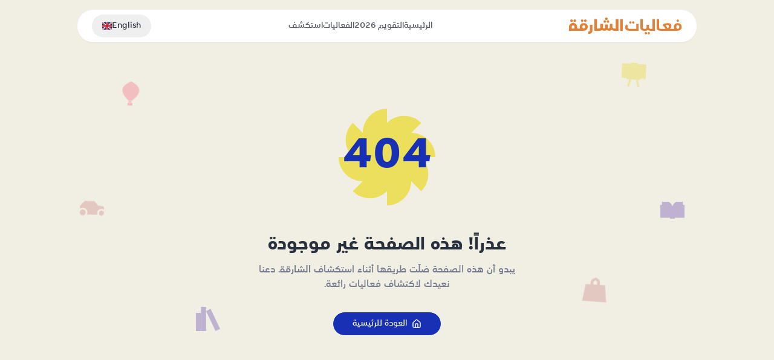

--- FILE ---
content_type: text/html; charset=UTF-8
request_url: https://sharjahevents.ae/ar/%D8%A7%D9%84%D9%86%D8%B4%D8%B1%D8%A9-%D8%A7%D9%84%D8%A5%D8%AE%D8%A8%D8%A7%D8%B1%D9%8A%D8%A9/
body_size: 582
content:
<!DOCTYPE html>
<html lang="en" dir="ltr">
  <head>
    <meta charset="UTF-8" />
    <meta name="viewport" content="width=device-width, initial-scale=1.0, maximum-scale=1" />
    
    <link rel="icon" type="image/png" href="/favicon.png" />
    
    
    <title>SharjahEvents - Discover Events in Sharjah</title>
    <meta name="description" content="Discover the best events, activities, and experiences in Sharjah. Find family events, concerts, exhibitions, and more." />
    
    <meta name="theme-color" content="#1e3a8a" media="(prefers-color-scheme: light)">
    <meta name="theme-color" content="#1e3a8a" media="(prefers-color-scheme: dark)">
    
    <meta name="format-detection" content="telephone=no">
    <meta name="apple-mobile-web-app-capable" content="yes">
    <meta name="apple-mobile-web-app-status-bar-style" content="default">
    <meta name="apple-mobile-web-app-title" content="SharjahEvents">
    <script type="module" crossorigin src="/assets/index-BAepnia3.js"></script>
    <link rel="stylesheet" crossorigin href="/assets/index-B0n0kPwt.css">
  </head>
  <body>
    <div id="root"></div>
  <script defer src="https://static.cloudflareinsights.com/beacon.min.js/vcd15cbe7772f49c399c6a5babf22c1241717689176015" integrity="sha512-ZpsOmlRQV6y907TI0dKBHq9Md29nnaEIPlkf84rnaERnq6zvWvPUqr2ft8M1aS28oN72PdrCzSjY4U6VaAw1EQ==" data-cf-beacon='{"version":"2024.11.0","token":"61c5ea38dc62430794b478acaec47b82","r":1,"server_timing":{"name":{"cfCacheStatus":true,"cfEdge":true,"cfExtPri":true,"cfL4":true,"cfOrigin":true,"cfSpeedBrain":true},"location_startswith":null}}' crossorigin="anonymous"></script>
</body>
</html>

--- FILE ---
content_type: application/javascript; charset=UTF-8
request_url: https://sharjahevents.ae/assets/index-BAepnia3.js
body_size: 214761
content:
var uj=Object.defineProperty;var zp=e=>{throw TypeError(e)};var dj=(e,t,n)=>t in e?uj(e,t,{enumerable:!0,configurable:!0,writable:!0,value:n}):e[t]=n;var xn=(e,t,n)=>dj(e,typeof t!="symbol"?t+"":t,n),gu=(e,t,n)=>t.has(e)||zp("Cannot "+n);var E=(e,t,n)=>(gu(e,t,"read from private field"),n?n.call(e):t.get(e)),B=(e,t,n)=>t.has(e)?zp("Cannot add the same private member more than once"):t instanceof WeakSet?t.add(e):t.set(e,n),F=(e,t,n,r)=>(gu(e,t,"write to private field"),r?r.call(e,n):t.set(e,n),n),G=(e,t,n)=>(gu(e,t,"access private method"),n);var Fa=(e,t,n,r)=>({set _(s){F(e,t,s,n)},get _(){return E(e,t,r)}});function fj(e,t){for(var n=0;n<t.length;n++){const r=t[n];if(typeof r!="string"&&!Array.isArray(r)){for(const s in r)if(s!=="default"&&!(s in e)){const o=Object.getOwnPropertyDescriptor(r,s);o&&Object.defineProperty(e,s,o.get?o:{enumerable:!0,get:()=>r[s]})}}}return Object.freeze(Object.defineProperty(e,Symbol.toStringTag,{value:"Module"}))}(function(){const t=document.createElement("link").relList;if(t&&t.supports&&t.supports("modulepreload"))return;for(const s of document.querySelectorAll('link[rel="modulepreload"]'))r(s);new MutationObserver(s=>{for(const o of s)if(o.type==="childList")for(const i of o.addedNodes)i.tagName==="LINK"&&i.rel==="modulepreload"&&r(i)}).observe(document,{childList:!0,subtree:!0});function n(s){const o={};return s.integrity&&(o.integrity=s.integrity),s.referrerPolicy&&(o.referrerPolicy=s.referrerPolicy),s.crossOrigin==="use-credentials"?o.credentials="include":s.crossOrigin==="anonymous"?o.credentials="omit":o.credentials="same-origin",o}function r(s){if(s.ep)return;s.ep=!0;const o=n(s);fetch(s.href,o)}})();function ha(e){return e&&e.__esModule&&Object.prototype.hasOwnProperty.call(e,"default")?e.default:e}var H0={exports:{}},Dc={},Y0={exports:{}},Q={};/**
 * @license React
 * react.production.min.js
 *
 * Copyright (c) Facebook, Inc. and its affiliates.
 *
 * This source code is licensed under the MIT license found in the
 * LICENSE file in the root directory of this source tree.
 */var ma=Symbol.for("react.element"),hj=Symbol.for("react.portal"),mj=Symbol.for("react.fragment"),pj=Symbol.for("react.strict_mode"),gj=Symbol.for("react.profiler"),vj=Symbol.for("react.provider"),yj=Symbol.for("react.context"),xj=Symbol.for("react.forward_ref"),wj=Symbol.for("react.suspense"),bj=Symbol.for("react.memo"),Sj=Symbol.for("react.lazy"),Wp=Symbol.iterator;function Cj(e){return e===null||typeof e!="object"?null:(e=Wp&&e[Wp]||e["@@iterator"],typeof e=="function"?e:null)}var q0={isMounted:function(){return!1},enqueueForceUpdate:function(){},enqueueReplaceState:function(){},enqueueSetState:function(){}},K0=Object.assign,G0={};function Io(e,t,n){this.props=e,this.context=t,this.refs=G0,this.updater=n||q0}Io.prototype.isReactComponent={};Io.prototype.setState=function(e,t){if(typeof e!="object"&&typeof e!="function"&&e!=null)throw Error("setState(...): takes an object of state variables to update or a function which returns an object of state variables.");this.updater.enqueueSetState(this,e,t,"setState")};Io.prototype.forceUpdate=function(e){this.updater.enqueueForceUpdate(this,e,"forceUpdate")};function Q0(){}Q0.prototype=Io.prototype;function yh(e,t,n){this.props=e,this.context=t,this.refs=G0,this.updater=n||q0}var xh=yh.prototype=new Q0;xh.constructor=yh;K0(xh,Io.prototype);xh.isPureReactComponent=!0;var Up=Array.isArray,X0=Object.prototype.hasOwnProperty,wh={current:null},Z0={key:!0,ref:!0,__self:!0,__source:!0};function J0(e,t,n){var r,s={},o=null,i=null;if(t!=null)for(r in t.ref!==void 0&&(i=t.ref),t.key!==void 0&&(o=""+t.key),t)X0.call(t,r)&&!Z0.hasOwnProperty(r)&&(s[r]=t[r]);var a=arguments.length-2;if(a===1)s.children=n;else if(1<a){for(var l=Array(a),u=0;u<a;u++)l[u]=arguments[u+2];s.children=l}if(e&&e.defaultProps)for(r in a=e.defaultProps,a)s[r]===void 0&&(s[r]=a[r]);return{$$typeof:ma,type:e,key:o,ref:i,props:s,_owner:wh.current}}function jj(e,t){return{$$typeof:ma,type:e.type,key:t,ref:e.ref,props:e.props,_owner:e._owner}}function bh(e){return typeof e=="object"&&e!==null&&e.$$typeof===ma}function Ej(e){var t={"=":"=0",":":"=2"};return"$"+e.replace(/[=:]/g,function(n){return t[n]})}var Hp=/\/+/g;function vu(e,t){return typeof e=="object"&&e!==null&&e.key!=null?Ej(""+e.key):t.toString(36)}function vl(e,t,n,r,s){var o=typeof e;(o==="undefined"||o==="boolean")&&(e=null);var i=!1;if(e===null)i=!0;else switch(o){case"string":case"number":i=!0;break;case"object":switch(e.$$typeof){case ma:case hj:i=!0}}if(i)return i=e,s=s(i),e=r===""?"."+vu(i,0):r,Up(s)?(n="",e!=null&&(n=e.replace(Hp,"$&/")+"/"),vl(s,t,n,"",function(u){return u})):s!=null&&(bh(s)&&(s=jj(s,n+(!s.key||i&&i.key===s.key?"":(""+s.key).replace(Hp,"$&/")+"/")+e)),t.push(s)),1;if(i=0,r=r===""?".":r+":",Up(e))for(var a=0;a<e.length;a++){o=e[a];var l=r+vu(o,a);i+=vl(o,t,n,l,s)}else if(l=Cj(e),typeof l=="function")for(e=l.call(e),a=0;!(o=e.next()).done;)o=o.value,l=r+vu(o,a++),i+=vl(o,t,n,l,s);else if(o==="object")throw t=String(e),Error("Objects are not valid as a React child (found: "+(t==="[object Object]"?"object with keys {"+Object.keys(e).join(", ")+"}":t)+"). If you meant to render a collection of children, use an array instead.");return i}function Ia(e,t,n){if(e==null)return e;var r=[],s=0;return vl(e,r,"","",function(o){return t.call(n,o,s++)}),r}function Pj(e){if(e._status===-1){var t=e._result;t=t(),t.then(function(n){(e._status===0||e._status===-1)&&(e._status=1,e._result=n)},function(n){(e._status===0||e._status===-1)&&(e._status=2,e._result=n)}),e._status===-1&&(e._status=0,e._result=t)}if(e._status===1)return e._result.default;throw e._result}var nt={current:null},yl={transition:null},Tj={ReactCurrentDispatcher:nt,ReactCurrentBatchConfig:yl,ReactCurrentOwner:wh};function ex(){throw Error("act(...) is not supported in production builds of React.")}Q.Children={map:Ia,forEach:function(e,t,n){Ia(e,function(){t.apply(this,arguments)},n)},count:function(e){var t=0;return Ia(e,function(){t++}),t},toArray:function(e){return Ia(e,function(t){return t})||[]},only:function(e){if(!bh(e))throw Error("React.Children.only expected to receive a single React element child.");return e}};Q.Component=Io;Q.Fragment=mj;Q.Profiler=gj;Q.PureComponent=yh;Q.StrictMode=pj;Q.Suspense=wj;Q.__SECRET_INTERNALS_DO_NOT_USE_OR_YOU_WILL_BE_FIRED=Tj;Q.act=ex;Q.cloneElement=function(e,t,n){if(e==null)throw Error("React.cloneElement(...): The argument must be a React element, but you passed "+e+".");var r=K0({},e.props),s=e.key,o=e.ref,i=e._owner;if(t!=null){if(t.ref!==void 0&&(o=t.ref,i=wh.current),t.key!==void 0&&(s=""+t.key),e.type&&e.type.defaultProps)var a=e.type.defaultProps;for(l in t)X0.call(t,l)&&!Z0.hasOwnProperty(l)&&(r[l]=t[l]===void 0&&a!==void 0?a[l]:t[l])}var l=arguments.length-2;if(l===1)r.children=n;else if(1<l){a=Array(l);for(var u=0;u<l;u++)a[u]=arguments[u+2];r.children=a}return{$$typeof:ma,type:e.type,key:s,ref:o,props:r,_owner:i}};Q.createContext=function(e){return e={$$typeof:yj,_currentValue:e,_currentValue2:e,_threadCount:0,Provider:null,Consumer:null,_defaultValue:null,_globalName:null},e.Provider={$$typeof:vj,_context:e},e.Consumer=e};Q.createElement=J0;Q.createFactory=function(e){var t=J0.bind(null,e);return t.type=e,t};Q.createRef=function(){return{current:null}};Q.forwardRef=function(e){return{$$typeof:xj,render:e}};Q.isValidElement=bh;Q.lazy=function(e){return{$$typeof:Sj,_payload:{_status:-1,_result:e},_init:Pj}};Q.memo=function(e,t){return{$$typeof:bj,type:e,compare:t===void 0?null:t}};Q.startTransition=function(e){var t=yl.transition;yl.transition={};try{e()}finally{yl.transition=t}};Q.unstable_act=ex;Q.useCallback=function(e,t){return nt.current.useCallback(e,t)};Q.useContext=function(e){return nt.current.useContext(e)};Q.useDebugValue=function(){};Q.useDeferredValue=function(e){return nt.current.useDeferredValue(e)};Q.useEffect=function(e,t){return nt.current.useEffect(e,t)};Q.useId=function(){return nt.current.useId()};Q.useImperativeHandle=function(e,t,n){return nt.current.useImperativeHandle(e,t,n)};Q.useInsertionEffect=function(e,t){return nt.current.useInsertionEffect(e,t)};Q.useLayoutEffect=function(e,t){return nt.current.useLayoutEffect(e,t)};Q.useMemo=function(e,t){return nt.current.useMemo(e,t)};Q.useReducer=function(e,t,n){return nt.current.useReducer(e,t,n)};Q.useRef=function(e){return nt.current.useRef(e)};Q.useState=function(e){return nt.current.useState(e)};Q.useSyncExternalStore=function(e,t,n){return nt.current.useSyncExternalStore(e,t,n)};Q.useTransition=function(){return nt.current.useTransition()};Q.version="18.3.1";Y0.exports=Q;var p=Y0.exports;const ye=ha(p),tx=fj({__proto__:null,default:ye},[p]);/**
 * @license React
 * react-jsx-runtime.production.min.js
 *
 * Copyright (c) Facebook, Inc. and its affiliates.
 *
 * This source code is licensed under the MIT license found in the
 * LICENSE file in the root directory of this source tree.
 */var kj=p,Aj=Symbol.for("react.element"),Nj=Symbol.for("react.fragment"),Mj=Object.prototype.hasOwnProperty,Dj=kj.__SECRET_INTERNALS_DO_NOT_USE_OR_YOU_WILL_BE_FIRED.ReactCurrentOwner,Rj={key:!0,ref:!0,__self:!0,__source:!0};function nx(e,t,n){var r,s={},o=null,i=null;n!==void 0&&(o=""+n),t.key!==void 0&&(o=""+t.key),t.ref!==void 0&&(i=t.ref);for(r in t)Mj.call(t,r)&&!Rj.hasOwnProperty(r)&&(s[r]=t[r]);if(e&&e.defaultProps)for(r in t=e.defaultProps,t)s[r]===void 0&&(s[r]=t[r]);return{$$typeof:Aj,type:e,key:o,ref:i,props:s,_owner:Dj.current}}Dc.Fragment=Nj;Dc.jsx=nx;Dc.jsxs=nx;H0.exports=Dc;var c=H0.exports,rx={exports:{}},St={},sx={exports:{}},ox={};/**
 * @license React
 * scheduler.production.min.js
 *
 * Copyright (c) Facebook, Inc. and its affiliates.
 *
 * This source code is licensed under the MIT license found in the
 * LICENSE file in the root directory of this source tree.
 */(function(e){function t(k,O){var V=k.length;k.push(O);e:for(;0<V;){var U=V-1>>>1,R=k[U];if(0<s(R,O))k[U]=O,k[V]=R,V=U;else break e}}function n(k){return k.length===0?null:k[0]}function r(k){if(k.length===0)return null;var O=k[0],V=k.pop();if(V!==O){k[0]=V;e:for(var U=0,R=k.length,H=R>>>1;U<H;){var te=2*(U+1)-1,Ce=k[te],Oe=te+1,Zt=k[Oe];if(0>s(Ce,V))Oe<R&&0>s(Zt,Ce)?(k[U]=Zt,k[Oe]=V,U=Oe):(k[U]=Ce,k[te]=V,U=te);else if(Oe<R&&0>s(Zt,V))k[U]=Zt,k[Oe]=V,U=Oe;else break e}}return O}function s(k,O){var V=k.sortIndex-O.sortIndex;return V!==0?V:k.id-O.id}if(typeof performance=="object"&&typeof performance.now=="function"){var o=performance;e.unstable_now=function(){return o.now()}}else{var i=Date,a=i.now();e.unstable_now=function(){return i.now()-a}}var l=[],u=[],d=1,f=null,h=3,m=!1,w=!1,g=!1,b=typeof setTimeout=="function"?setTimeout:null,y=typeof clearTimeout=="function"?clearTimeout:null,v=typeof setImmediate<"u"?setImmediate:null;typeof navigator<"u"&&navigator.scheduling!==void 0&&navigator.scheduling.isInputPending!==void 0&&navigator.scheduling.isInputPending.bind(navigator.scheduling);function x(k){for(var O=n(u);O!==null;){if(O.callback===null)r(u);else if(O.startTime<=k)r(u),O.sortIndex=O.expirationTime,t(l,O);else break;O=n(u)}}function S(k){if(g=!1,x(k),!w)if(n(l)!==null)w=!0,q(C);else{var O=n(u);O!==null&&M(S,O.startTime-k)}}function C(k,O){w=!1,g&&(g=!1,y(j),j=-1),m=!0;var V=h;try{for(x(O),f=n(l);f!==null&&(!(f.expirationTime>O)||k&&!L());){var U=f.callback;if(typeof U=="function"){f.callback=null,h=f.priorityLevel;var R=U(f.expirationTime<=O);O=e.unstable_now(),typeof R=="function"?f.callback=R:f===n(l)&&r(l),x(O)}else r(l);f=n(l)}if(f!==null)var H=!0;else{var te=n(u);te!==null&&M(S,te.startTime-O),H=!1}return H}finally{f=null,h=V,m=!1}}var T=!1,P=null,j=-1,A=5,N=-1;function L(){return!(e.unstable_now()-N<A)}function I(){if(P!==null){var k=e.unstable_now();N=k;var O=!0;try{O=P(!0,k)}finally{O?Y():(T=!1,P=null)}}else T=!1}var Y;if(typeof v=="function")Y=function(){v(I)};else if(typeof MessageChannel<"u"){var _=new MessageChannel,X=_.port2;_.port1.onmessage=I,Y=function(){X.postMessage(null)}}else Y=function(){b(I,0)};function q(k){P=k,T||(T=!0,Y())}function M(k,O){j=b(function(){k(e.unstable_now())},O)}e.unstable_IdlePriority=5,e.unstable_ImmediatePriority=1,e.unstable_LowPriority=4,e.unstable_NormalPriority=3,e.unstable_Profiling=null,e.unstable_UserBlockingPriority=2,e.unstable_cancelCallback=function(k){k.callback=null},e.unstable_continueExecution=function(){w||m||(w=!0,q(C))},e.unstable_forceFrameRate=function(k){0>k||125<k?console.error("forceFrameRate takes a positive int between 0 and 125, forcing frame rates higher than 125 fps is not supported"):A=0<k?Math.floor(1e3/k):5},e.unstable_getCurrentPriorityLevel=function(){return h},e.unstable_getFirstCallbackNode=function(){return n(l)},e.unstable_next=function(k){switch(h){case 1:case 2:case 3:var O=3;break;default:O=h}var V=h;h=O;try{return k()}finally{h=V}},e.unstable_pauseExecution=function(){},e.unstable_requestPaint=function(){},e.unstable_runWithPriority=function(k,O){switch(k){case 1:case 2:case 3:case 4:case 5:break;default:k=3}var V=h;h=k;try{return O()}finally{h=V}},e.unstable_scheduleCallback=function(k,O,V){var U=e.unstable_now();switch(typeof V=="object"&&V!==null?(V=V.delay,V=typeof V=="number"&&0<V?U+V:U):V=U,k){case 1:var R=-1;break;case 2:R=250;break;case 5:R=1073741823;break;case 4:R=1e4;break;default:R=5e3}return R=V+R,k={id:d++,callback:O,priorityLevel:k,startTime:V,expirationTime:R,sortIndex:-1},V>U?(k.sortIndex=V,t(u,k),n(l)===null&&k===n(u)&&(g?(y(j),j=-1):g=!0,M(S,V-U))):(k.sortIndex=R,t(l,k),w||m||(w=!0,q(C))),k},e.unstable_shouldYield=L,e.unstable_wrapCallback=function(k){var O=h;return function(){var V=h;h=O;try{return k.apply(this,arguments)}finally{h=V}}}})(ox);sx.exports=ox;var Oj=sx.exports;/**
 * @license React
 * react-dom.production.min.js
 *
 * Copyright (c) Facebook, Inc. and its affiliates.
 *
 * This source code is licensed under the MIT license found in the
 * LICENSE file in the root directory of this source tree.
 */var _j=p,xt=Oj;function D(e){for(var t="https://reactjs.org/docs/error-decoder.html?invariant="+e,n=1;n<arguments.length;n++)t+="&args[]="+encodeURIComponent(arguments[n]);return"Minified React error #"+e+"; visit "+t+" for the full message or use the non-minified dev environment for full errors and additional helpful warnings."}var ix=new Set,Oi={};function vs(e,t){bo(e,t),bo(e+"Capture",t)}function bo(e,t){for(Oi[e]=t,e=0;e<t.length;e++)ix.add(t[e])}var On=!(typeof window>"u"||typeof window.document>"u"||typeof window.document.createElement>"u"),Nd=Object.prototype.hasOwnProperty,Lj=/^[:A-Z_a-z\u00C0-\u00D6\u00D8-\u00F6\u00F8-\u02FF\u0370-\u037D\u037F-\u1FFF\u200C-\u200D\u2070-\u218F\u2C00-\u2FEF\u3001-\uD7FF\uF900-\uFDCF\uFDF0-\uFFFD][:A-Z_a-z\u00C0-\u00D6\u00D8-\u00F6\u00F8-\u02FF\u0370-\u037D\u037F-\u1FFF\u200C-\u200D\u2070-\u218F\u2C00-\u2FEF\u3001-\uD7FF\uF900-\uFDCF\uFDF0-\uFFFD\-.0-9\u00B7\u0300-\u036F\u203F-\u2040]*$/,Yp={},qp={};function Fj(e){return Nd.call(qp,e)?!0:Nd.call(Yp,e)?!1:Lj.test(e)?qp[e]=!0:(Yp[e]=!0,!1)}function Ij(e,t,n,r){if(n!==null&&n.type===0)return!1;switch(typeof t){case"function":case"symbol":return!0;case"boolean":return r?!1:n!==null?!n.acceptsBooleans:(e=e.toLowerCase().slice(0,5),e!=="data-"&&e!=="aria-");default:return!1}}function $j(e,t,n,r){if(t===null||typeof t>"u"||Ij(e,t,n,r))return!0;if(r)return!1;if(n!==null)switch(n.type){case 3:return!t;case 4:return t===!1;case 5:return isNaN(t);case 6:return isNaN(t)||1>t}return!1}function rt(e,t,n,r,s,o,i){this.acceptsBooleans=t===2||t===3||t===4,this.attributeName=r,this.attributeNamespace=s,this.mustUseProperty=n,this.propertyName=e,this.type=t,this.sanitizeURL=o,this.removeEmptyString=i}var Ve={};"children dangerouslySetInnerHTML defaultValue defaultChecked innerHTML suppressContentEditableWarning suppressHydrationWarning style".split(" ").forEach(function(e){Ve[e]=new rt(e,0,!1,e,null,!1,!1)});[["acceptCharset","accept-charset"],["className","class"],["htmlFor","for"],["httpEquiv","http-equiv"]].forEach(function(e){var t=e[0];Ve[t]=new rt(t,1,!1,e[1],null,!1,!1)});["contentEditable","draggable","spellCheck","value"].forEach(function(e){Ve[e]=new rt(e,2,!1,e.toLowerCase(),null,!1,!1)});["autoReverse","externalResourcesRequired","focusable","preserveAlpha"].forEach(function(e){Ve[e]=new rt(e,2,!1,e,null,!1,!1)});"allowFullScreen async autoFocus autoPlay controls default defer disabled disablePictureInPicture disableRemotePlayback formNoValidate hidden loop noModule noValidate open playsInline readOnly required reversed scoped seamless itemScope".split(" ").forEach(function(e){Ve[e]=new rt(e,3,!1,e.toLowerCase(),null,!1,!1)});["checked","multiple","muted","selected"].forEach(function(e){Ve[e]=new rt(e,3,!0,e,null,!1,!1)});["capture","download"].forEach(function(e){Ve[e]=new rt(e,4,!1,e,null,!1,!1)});["cols","rows","size","span"].forEach(function(e){Ve[e]=new rt(e,6,!1,e,null,!1,!1)});["rowSpan","start"].forEach(function(e){Ve[e]=new rt(e,5,!1,e.toLowerCase(),null,!1,!1)});var Sh=/[\-:]([a-z])/g;function Ch(e){return e[1].toUpperCase()}"accent-height alignment-baseline arabic-form baseline-shift cap-height clip-path clip-rule color-interpolation color-interpolation-filters color-profile color-rendering dominant-baseline enable-background fill-opacity fill-rule flood-color flood-opacity font-family font-size font-size-adjust font-stretch font-style font-variant font-weight glyph-name glyph-orientation-horizontal glyph-orientation-vertical horiz-adv-x horiz-origin-x image-rendering letter-spacing lighting-color marker-end marker-mid marker-start overline-position overline-thickness paint-order panose-1 pointer-events rendering-intent shape-rendering stop-color stop-opacity strikethrough-position strikethrough-thickness stroke-dasharray stroke-dashoffset stroke-linecap stroke-linejoin stroke-miterlimit stroke-opacity stroke-width text-anchor text-decoration text-rendering underline-position underline-thickness unicode-bidi unicode-range units-per-em v-alphabetic v-hanging v-ideographic v-mathematical vector-effect vert-adv-y vert-origin-x vert-origin-y word-spacing writing-mode xmlns:xlink x-height".split(" ").forEach(function(e){var t=e.replace(Sh,Ch);Ve[t]=new rt(t,1,!1,e,null,!1,!1)});"xlink:actuate xlink:arcrole xlink:role xlink:show xlink:title xlink:type".split(" ").forEach(function(e){var t=e.replace(Sh,Ch);Ve[t]=new rt(t,1,!1,e,"http://www.w3.org/1999/xlink",!1,!1)});["xml:base","xml:lang","xml:space"].forEach(function(e){var t=e.replace(Sh,Ch);Ve[t]=new rt(t,1,!1,e,"http://www.w3.org/XML/1998/namespace",!1,!1)});["tabIndex","crossOrigin"].forEach(function(e){Ve[e]=new rt(e,1,!1,e.toLowerCase(),null,!1,!1)});Ve.xlinkHref=new rt("xlinkHref",1,!1,"xlink:href","http://www.w3.org/1999/xlink",!0,!1);["src","href","action","formAction"].forEach(function(e){Ve[e]=new rt(e,1,!1,e.toLowerCase(),null,!0,!0)});function jh(e,t,n,r){var s=Ve.hasOwnProperty(t)?Ve[t]:null;(s!==null?s.type!==0:r||!(2<t.length)||t[0]!=="o"&&t[0]!=="O"||t[1]!=="n"&&t[1]!=="N")&&($j(t,n,s,r)&&(n=null),r||s===null?Fj(t)&&(n===null?e.removeAttribute(t):e.setAttribute(t,""+n)):s.mustUseProperty?e[s.propertyName]=n===null?s.type===3?!1:"":n:(t=s.attributeName,r=s.attributeNamespace,n===null?e.removeAttribute(t):(s=s.type,n=s===3||s===4&&n===!0?"":""+n,r?e.setAttributeNS(r,t,n):e.setAttribute(t,n))))}var Bn=_j.__SECRET_INTERNALS_DO_NOT_USE_OR_YOU_WILL_BE_FIRED,$a=Symbol.for("react.element"),Ms=Symbol.for("react.portal"),Ds=Symbol.for("react.fragment"),Eh=Symbol.for("react.strict_mode"),Md=Symbol.for("react.profiler"),ax=Symbol.for("react.provider"),lx=Symbol.for("react.context"),Ph=Symbol.for("react.forward_ref"),Dd=Symbol.for("react.suspense"),Rd=Symbol.for("react.suspense_list"),Th=Symbol.for("react.memo"),Zn=Symbol.for("react.lazy"),cx=Symbol.for("react.offscreen"),Kp=Symbol.iterator;function ti(e){return e===null||typeof e!="object"?null:(e=Kp&&e[Kp]||e["@@iterator"],typeof e=="function"?e:null)}var Se=Object.assign,yu;function mi(e){if(yu===void 0)try{throw Error()}catch(n){var t=n.stack.trim().match(/\n( *(at )?)/);yu=t&&t[1]||""}return`
`+yu+e}var xu=!1;function wu(e,t){if(!e||xu)return"";xu=!0;var n=Error.prepareStackTrace;Error.prepareStackTrace=void 0;try{if(t)if(t=function(){throw Error()},Object.defineProperty(t.prototype,"props",{set:function(){throw Error()}}),typeof Reflect=="object"&&Reflect.construct){try{Reflect.construct(t,[])}catch(u){var r=u}Reflect.construct(e,[],t)}else{try{t.call()}catch(u){r=u}e.call(t.prototype)}else{try{throw Error()}catch(u){r=u}e()}}catch(u){if(u&&r&&typeof u.stack=="string"){for(var s=u.stack.split(`
`),o=r.stack.split(`
`),i=s.length-1,a=o.length-1;1<=i&&0<=a&&s[i]!==o[a];)a--;for(;1<=i&&0<=a;i--,a--)if(s[i]!==o[a]){if(i!==1||a!==1)do if(i--,a--,0>a||s[i]!==o[a]){var l=`
`+s[i].replace(" at new "," at ");return e.displayName&&l.includes("<anonymous>")&&(l=l.replace("<anonymous>",e.displayName)),l}while(1<=i&&0<=a);break}}}finally{xu=!1,Error.prepareStackTrace=n}return(e=e?e.displayName||e.name:"")?mi(e):""}function Vj(e){switch(e.tag){case 5:return mi(e.type);case 16:return mi("Lazy");case 13:return mi("Suspense");case 19:return mi("SuspenseList");case 0:case 2:case 15:return e=wu(e.type,!1),e;case 11:return e=wu(e.type.render,!1),e;case 1:return e=wu(e.type,!0),e;default:return""}}function Od(e){if(e==null)return null;if(typeof e=="function")return e.displayName||e.name||null;if(typeof e=="string")return e;switch(e){case Ds:return"Fragment";case Ms:return"Portal";case Md:return"Profiler";case Eh:return"StrictMode";case Dd:return"Suspense";case Rd:return"SuspenseList"}if(typeof e=="object")switch(e.$$typeof){case lx:return(e.displayName||"Context")+".Consumer";case ax:return(e._context.displayName||"Context")+".Provider";case Ph:var t=e.render;return e=e.displayName,e||(e=t.displayName||t.name||"",e=e!==""?"ForwardRef("+e+")":"ForwardRef"),e;case Th:return t=e.displayName||null,t!==null?t:Od(e.type)||"Memo";case Zn:t=e._payload,e=e._init;try{return Od(e(t))}catch{}}return null}function Bj(e){var t=e.type;switch(e.tag){case 24:return"Cache";case 9:return(t.displayName||"Context")+".Consumer";case 10:return(t._context.displayName||"Context")+".Provider";case 18:return"DehydratedFragment";case 11:return e=t.render,e=e.displayName||e.name||"",t.displayName||(e!==""?"ForwardRef("+e+")":"ForwardRef");case 7:return"Fragment";case 5:return t;case 4:return"Portal";case 3:return"Root";case 6:return"Text";case 16:return Od(t);case 8:return t===Eh?"StrictMode":"Mode";case 22:return"Offscreen";case 12:return"Profiler";case 21:return"Scope";case 13:return"Suspense";case 19:return"SuspenseList";case 25:return"TracingMarker";case 1:case 0:case 17:case 2:case 14:case 15:if(typeof t=="function")return t.displayName||t.name||null;if(typeof t=="string")return t}return null}function jr(e){switch(typeof e){case"boolean":case"number":case"string":case"undefined":return e;case"object":return e;default:return""}}function ux(e){var t=e.type;return(e=e.nodeName)&&e.toLowerCase()==="input"&&(t==="checkbox"||t==="radio")}function zj(e){var t=ux(e)?"checked":"value",n=Object.getOwnPropertyDescriptor(e.constructor.prototype,t),r=""+e[t];if(!e.hasOwnProperty(t)&&typeof n<"u"&&typeof n.get=="function"&&typeof n.set=="function"){var s=n.get,o=n.set;return Object.defineProperty(e,t,{configurable:!0,get:function(){return s.call(this)},set:function(i){r=""+i,o.call(this,i)}}),Object.defineProperty(e,t,{enumerable:n.enumerable}),{getValue:function(){return r},setValue:function(i){r=""+i},stopTracking:function(){e._valueTracker=null,delete e[t]}}}}function Va(e){e._valueTracker||(e._valueTracker=zj(e))}function dx(e){if(!e)return!1;var t=e._valueTracker;if(!t)return!0;var n=t.getValue(),r="";return e&&(r=ux(e)?e.checked?"true":"false":e.value),e=r,e!==n?(t.setValue(e),!0):!1}function zl(e){if(e=e||(typeof document<"u"?document:void 0),typeof e>"u")return null;try{return e.activeElement||e.body}catch{return e.body}}function _d(e,t){var n=t.checked;return Se({},t,{defaultChecked:void 0,defaultValue:void 0,value:void 0,checked:n??e._wrapperState.initialChecked})}function Gp(e,t){var n=t.defaultValue==null?"":t.defaultValue,r=t.checked!=null?t.checked:t.defaultChecked;n=jr(t.value!=null?t.value:n),e._wrapperState={initialChecked:r,initialValue:n,controlled:t.type==="checkbox"||t.type==="radio"?t.checked!=null:t.value!=null}}function fx(e,t){t=t.checked,t!=null&&jh(e,"checked",t,!1)}function Ld(e,t){fx(e,t);var n=jr(t.value),r=t.type;if(n!=null)r==="number"?(n===0&&e.value===""||e.value!=n)&&(e.value=""+n):e.value!==""+n&&(e.value=""+n);else if(r==="submit"||r==="reset"){e.removeAttribute("value");return}t.hasOwnProperty("value")?Fd(e,t.type,n):t.hasOwnProperty("defaultValue")&&Fd(e,t.type,jr(t.defaultValue)),t.checked==null&&t.defaultChecked!=null&&(e.defaultChecked=!!t.defaultChecked)}function Qp(e,t,n){if(t.hasOwnProperty("value")||t.hasOwnProperty("defaultValue")){var r=t.type;if(!(r!=="submit"&&r!=="reset"||t.value!==void 0&&t.value!==null))return;t=""+e._wrapperState.initialValue,n||t===e.value||(e.value=t),e.defaultValue=t}n=e.name,n!==""&&(e.name=""),e.defaultChecked=!!e._wrapperState.initialChecked,n!==""&&(e.name=n)}function Fd(e,t,n){(t!=="number"||zl(e.ownerDocument)!==e)&&(n==null?e.defaultValue=""+e._wrapperState.initialValue:e.defaultValue!==""+n&&(e.defaultValue=""+n))}var pi=Array.isArray;function Ks(e,t,n,r){if(e=e.options,t){t={};for(var s=0;s<n.length;s++)t["$"+n[s]]=!0;for(n=0;n<e.length;n++)s=t.hasOwnProperty("$"+e[n].value),e[n].selected!==s&&(e[n].selected=s),s&&r&&(e[n].defaultSelected=!0)}else{for(n=""+jr(n),t=null,s=0;s<e.length;s++){if(e[s].value===n){e[s].selected=!0,r&&(e[s].defaultSelected=!0);return}t!==null||e[s].disabled||(t=e[s])}t!==null&&(t.selected=!0)}}function Id(e,t){if(t.dangerouslySetInnerHTML!=null)throw Error(D(91));return Se({},t,{value:void 0,defaultValue:void 0,children:""+e._wrapperState.initialValue})}function Xp(e,t){var n=t.value;if(n==null){if(n=t.children,t=t.defaultValue,n!=null){if(t!=null)throw Error(D(92));if(pi(n)){if(1<n.length)throw Error(D(93));n=n[0]}t=n}t==null&&(t=""),n=t}e._wrapperState={initialValue:jr(n)}}function hx(e,t){var n=jr(t.value),r=jr(t.defaultValue);n!=null&&(n=""+n,n!==e.value&&(e.value=n),t.defaultValue==null&&e.defaultValue!==n&&(e.defaultValue=n)),r!=null&&(e.defaultValue=""+r)}function Zp(e){var t=e.textContent;t===e._wrapperState.initialValue&&t!==""&&t!==null&&(e.value=t)}function mx(e){switch(e){case"svg":return"http://www.w3.org/2000/svg";case"math":return"http://www.w3.org/1998/Math/MathML";default:return"http://www.w3.org/1999/xhtml"}}function $d(e,t){return e==null||e==="http://www.w3.org/1999/xhtml"?mx(t):e==="http://www.w3.org/2000/svg"&&t==="foreignObject"?"http://www.w3.org/1999/xhtml":e}var Ba,px=function(e){return typeof MSApp<"u"&&MSApp.execUnsafeLocalFunction?function(t,n,r,s){MSApp.execUnsafeLocalFunction(function(){return e(t,n,r,s)})}:e}(function(e,t){if(e.namespaceURI!=="http://www.w3.org/2000/svg"||"innerHTML"in e)e.innerHTML=t;else{for(Ba=Ba||document.createElement("div"),Ba.innerHTML="<svg>"+t.valueOf().toString()+"</svg>",t=Ba.firstChild;e.firstChild;)e.removeChild(e.firstChild);for(;t.firstChild;)e.appendChild(t.firstChild)}});function _i(e,t){if(t){var n=e.firstChild;if(n&&n===e.lastChild&&n.nodeType===3){n.nodeValue=t;return}}e.textContent=t}var bi={animationIterationCount:!0,aspectRatio:!0,borderImageOutset:!0,borderImageSlice:!0,borderImageWidth:!0,boxFlex:!0,boxFlexGroup:!0,boxOrdinalGroup:!0,columnCount:!0,columns:!0,flex:!0,flexGrow:!0,flexPositive:!0,flexShrink:!0,flexNegative:!0,flexOrder:!0,gridArea:!0,gridRow:!0,gridRowEnd:!0,gridRowSpan:!0,gridRowStart:!0,gridColumn:!0,gridColumnEnd:!0,gridColumnSpan:!0,gridColumnStart:!0,fontWeight:!0,lineClamp:!0,lineHeight:!0,opacity:!0,order:!0,orphans:!0,tabSize:!0,widows:!0,zIndex:!0,zoom:!0,fillOpacity:!0,floodOpacity:!0,stopOpacity:!0,strokeDasharray:!0,strokeDashoffset:!0,strokeMiterlimit:!0,strokeOpacity:!0,strokeWidth:!0},Wj=["Webkit","ms","Moz","O"];Object.keys(bi).forEach(function(e){Wj.forEach(function(t){t=t+e.charAt(0).toUpperCase()+e.substring(1),bi[t]=bi[e]})});function gx(e,t,n){return t==null||typeof t=="boolean"||t===""?"":n||typeof t!="number"||t===0||bi.hasOwnProperty(e)&&bi[e]?(""+t).trim():t+"px"}function vx(e,t){e=e.style;for(var n in t)if(t.hasOwnProperty(n)){var r=n.indexOf("--")===0,s=gx(n,t[n],r);n==="float"&&(n="cssFloat"),r?e.setProperty(n,s):e[n]=s}}var Uj=Se({menuitem:!0},{area:!0,base:!0,br:!0,col:!0,embed:!0,hr:!0,img:!0,input:!0,keygen:!0,link:!0,meta:!0,param:!0,source:!0,track:!0,wbr:!0});function Vd(e,t){if(t){if(Uj[e]&&(t.children!=null||t.dangerouslySetInnerHTML!=null))throw Error(D(137,e));if(t.dangerouslySetInnerHTML!=null){if(t.children!=null)throw Error(D(60));if(typeof t.dangerouslySetInnerHTML!="object"||!("__html"in t.dangerouslySetInnerHTML))throw Error(D(61))}if(t.style!=null&&typeof t.style!="object")throw Error(D(62))}}function Bd(e,t){if(e.indexOf("-")===-1)return typeof t.is=="string";switch(e){case"annotation-xml":case"color-profile":case"font-face":case"font-face-src":case"font-face-uri":case"font-face-format":case"font-face-name":case"missing-glyph":return!1;default:return!0}}var zd=null;function kh(e){return e=e.target||e.srcElement||window,e.correspondingUseElement&&(e=e.correspondingUseElement),e.nodeType===3?e.parentNode:e}var Wd=null,Gs=null,Qs=null;function Jp(e){if(e=va(e)){if(typeof Wd!="function")throw Error(D(280));var t=e.stateNode;t&&(t=Fc(t),Wd(e.stateNode,e.type,t))}}function yx(e){Gs?Qs?Qs.push(e):Qs=[e]:Gs=e}function xx(){if(Gs){var e=Gs,t=Qs;if(Qs=Gs=null,Jp(e),t)for(e=0;e<t.length;e++)Jp(t[e])}}function wx(e,t){return e(t)}function bx(){}var bu=!1;function Sx(e,t,n){if(bu)return e(t,n);bu=!0;try{return wx(e,t,n)}finally{bu=!1,(Gs!==null||Qs!==null)&&(bx(),xx())}}function Li(e,t){var n=e.stateNode;if(n===null)return null;var r=Fc(n);if(r===null)return null;n=r[t];e:switch(t){case"onClick":case"onClickCapture":case"onDoubleClick":case"onDoubleClickCapture":case"onMouseDown":case"onMouseDownCapture":case"onMouseMove":case"onMouseMoveCapture":case"onMouseUp":case"onMouseUpCapture":case"onMouseEnter":(r=!r.disabled)||(e=e.type,r=!(e==="button"||e==="input"||e==="select"||e==="textarea")),e=!r;break e;default:e=!1}if(e)return null;if(n&&typeof n!="function")throw Error(D(231,t,typeof n));return n}var Ud=!1;if(On)try{var ni={};Object.defineProperty(ni,"passive",{get:function(){Ud=!0}}),window.addEventListener("test",ni,ni),window.removeEventListener("test",ni,ni)}catch{Ud=!1}function Hj(e,t,n,r,s,o,i,a,l){var u=Array.prototype.slice.call(arguments,3);try{t.apply(n,u)}catch(d){this.onError(d)}}var Si=!1,Wl=null,Ul=!1,Hd=null,Yj={onError:function(e){Si=!0,Wl=e}};function qj(e,t,n,r,s,o,i,a,l){Si=!1,Wl=null,Hj.apply(Yj,arguments)}function Kj(e,t,n,r,s,o,i,a,l){if(qj.apply(this,arguments),Si){if(Si){var u=Wl;Si=!1,Wl=null}else throw Error(D(198));Ul||(Ul=!0,Hd=u)}}function ys(e){var t=e,n=e;if(e.alternate)for(;t.return;)t=t.return;else{e=t;do t=e,t.flags&4098&&(n=t.return),e=t.return;while(e)}return t.tag===3?n:null}function Cx(e){if(e.tag===13){var t=e.memoizedState;if(t===null&&(e=e.alternate,e!==null&&(t=e.memoizedState)),t!==null)return t.dehydrated}return null}function eg(e){if(ys(e)!==e)throw Error(D(188))}function Gj(e){var t=e.alternate;if(!t){if(t=ys(e),t===null)throw Error(D(188));return t!==e?null:e}for(var n=e,r=t;;){var s=n.return;if(s===null)break;var o=s.alternate;if(o===null){if(r=s.return,r!==null){n=r;continue}break}if(s.child===o.child){for(o=s.child;o;){if(o===n)return eg(s),e;if(o===r)return eg(s),t;o=o.sibling}throw Error(D(188))}if(n.return!==r.return)n=s,r=o;else{for(var i=!1,a=s.child;a;){if(a===n){i=!0,n=s,r=o;break}if(a===r){i=!0,r=s,n=o;break}a=a.sibling}if(!i){for(a=o.child;a;){if(a===n){i=!0,n=o,r=s;break}if(a===r){i=!0,r=o,n=s;break}a=a.sibling}if(!i)throw Error(D(189))}}if(n.alternate!==r)throw Error(D(190))}if(n.tag!==3)throw Error(D(188));return n.stateNode.current===n?e:t}function jx(e){return e=Gj(e),e!==null?Ex(e):null}function Ex(e){if(e.tag===5||e.tag===6)return e;for(e=e.child;e!==null;){var t=Ex(e);if(t!==null)return t;e=e.sibling}return null}var Px=xt.unstable_scheduleCallback,tg=xt.unstable_cancelCallback,Qj=xt.unstable_shouldYield,Xj=xt.unstable_requestPaint,Ae=xt.unstable_now,Zj=xt.unstable_getCurrentPriorityLevel,Ah=xt.unstable_ImmediatePriority,Tx=xt.unstable_UserBlockingPriority,Hl=xt.unstable_NormalPriority,Jj=xt.unstable_LowPriority,kx=xt.unstable_IdlePriority,Rc=null,dn=null;function e3(e){if(dn&&typeof dn.onCommitFiberRoot=="function")try{dn.onCommitFiberRoot(Rc,e,void 0,(e.current.flags&128)===128)}catch{}}var Ut=Math.clz32?Math.clz32:r3,t3=Math.log,n3=Math.LN2;function r3(e){return e>>>=0,e===0?32:31-(t3(e)/n3|0)|0}var za=64,Wa=4194304;function gi(e){switch(e&-e){case 1:return 1;case 2:return 2;case 4:return 4;case 8:return 8;case 16:return 16;case 32:return 32;case 64:case 128:case 256:case 512:case 1024:case 2048:case 4096:case 8192:case 16384:case 32768:case 65536:case 131072:case 262144:case 524288:case 1048576:case 2097152:return e&4194240;case 4194304:case 8388608:case 16777216:case 33554432:case 67108864:return e&130023424;case 134217728:return 134217728;case 268435456:return 268435456;case 536870912:return 536870912;case 1073741824:return 1073741824;default:return e}}function Yl(e,t){var n=e.pendingLanes;if(n===0)return 0;var r=0,s=e.suspendedLanes,o=e.pingedLanes,i=n&268435455;if(i!==0){var a=i&~s;a!==0?r=gi(a):(o&=i,o!==0&&(r=gi(o)))}else i=n&~s,i!==0?r=gi(i):o!==0&&(r=gi(o));if(r===0)return 0;if(t!==0&&t!==r&&!(t&s)&&(s=r&-r,o=t&-t,s>=o||s===16&&(o&4194240)!==0))return t;if(r&4&&(r|=n&16),t=e.entangledLanes,t!==0)for(e=e.entanglements,t&=r;0<t;)n=31-Ut(t),s=1<<n,r|=e[n],t&=~s;return r}function s3(e,t){switch(e){case 1:case 2:case 4:return t+250;case 8:case 16:case 32:case 64:case 128:case 256:case 512:case 1024:case 2048:case 4096:case 8192:case 16384:case 32768:case 65536:case 131072:case 262144:case 524288:case 1048576:case 2097152:return t+5e3;case 4194304:case 8388608:case 16777216:case 33554432:case 67108864:return-1;case 134217728:case 268435456:case 536870912:case 1073741824:return-1;default:return-1}}function o3(e,t){for(var n=e.suspendedLanes,r=e.pingedLanes,s=e.expirationTimes,o=e.pendingLanes;0<o;){var i=31-Ut(o),a=1<<i,l=s[i];l===-1?(!(a&n)||a&r)&&(s[i]=s3(a,t)):l<=t&&(e.expiredLanes|=a),o&=~a}}function Yd(e){return e=e.pendingLanes&-1073741825,e!==0?e:e&1073741824?1073741824:0}function Ax(){var e=za;return za<<=1,!(za&4194240)&&(za=64),e}function Su(e){for(var t=[],n=0;31>n;n++)t.push(e);return t}function pa(e,t,n){e.pendingLanes|=t,t!==536870912&&(e.suspendedLanes=0,e.pingedLanes=0),e=e.eventTimes,t=31-Ut(t),e[t]=n}function i3(e,t){var n=e.pendingLanes&~t;e.pendingLanes=t,e.suspendedLanes=0,e.pingedLanes=0,e.expiredLanes&=t,e.mutableReadLanes&=t,e.entangledLanes&=t,t=e.entanglements;var r=e.eventTimes;for(e=e.expirationTimes;0<n;){var s=31-Ut(n),o=1<<s;t[s]=0,r[s]=-1,e[s]=-1,n&=~o}}function Nh(e,t){var n=e.entangledLanes|=t;for(e=e.entanglements;n;){var r=31-Ut(n),s=1<<r;s&t|e[r]&t&&(e[r]|=t),n&=~s}}var ie=0;function Nx(e){return e&=-e,1<e?4<e?e&268435455?16:536870912:4:1}var Mx,Mh,Dx,Rx,Ox,qd=!1,Ua=[],mr=null,pr=null,gr=null,Fi=new Map,Ii=new Map,er=[],a3="mousedown mouseup touchcancel touchend touchstart auxclick dblclick pointercancel pointerdown pointerup dragend dragstart drop compositionend compositionstart keydown keypress keyup input textInput copy cut paste click change contextmenu reset submit".split(" ");function ng(e,t){switch(e){case"focusin":case"focusout":mr=null;break;case"dragenter":case"dragleave":pr=null;break;case"mouseover":case"mouseout":gr=null;break;case"pointerover":case"pointerout":Fi.delete(t.pointerId);break;case"gotpointercapture":case"lostpointercapture":Ii.delete(t.pointerId)}}function ri(e,t,n,r,s,o){return e===null||e.nativeEvent!==o?(e={blockedOn:t,domEventName:n,eventSystemFlags:r,nativeEvent:o,targetContainers:[s]},t!==null&&(t=va(t),t!==null&&Mh(t)),e):(e.eventSystemFlags|=r,t=e.targetContainers,s!==null&&t.indexOf(s)===-1&&t.push(s),e)}function l3(e,t,n,r,s){switch(t){case"focusin":return mr=ri(mr,e,t,n,r,s),!0;case"dragenter":return pr=ri(pr,e,t,n,r,s),!0;case"mouseover":return gr=ri(gr,e,t,n,r,s),!0;case"pointerover":var o=s.pointerId;return Fi.set(o,ri(Fi.get(o)||null,e,t,n,r,s)),!0;case"gotpointercapture":return o=s.pointerId,Ii.set(o,ri(Ii.get(o)||null,e,t,n,r,s)),!0}return!1}function _x(e){var t=Hr(e.target);if(t!==null){var n=ys(t);if(n!==null){if(t=n.tag,t===13){if(t=Cx(n),t!==null){e.blockedOn=t,Ox(e.priority,function(){Dx(n)});return}}else if(t===3&&n.stateNode.current.memoizedState.isDehydrated){e.blockedOn=n.tag===3?n.stateNode.containerInfo:null;return}}}e.blockedOn=null}function xl(e){if(e.blockedOn!==null)return!1;for(var t=e.targetContainers;0<t.length;){var n=Kd(e.domEventName,e.eventSystemFlags,t[0],e.nativeEvent);if(n===null){n=e.nativeEvent;var r=new n.constructor(n.type,n);zd=r,n.target.dispatchEvent(r),zd=null}else return t=va(n),t!==null&&Mh(t),e.blockedOn=n,!1;t.shift()}return!0}function rg(e,t,n){xl(e)&&n.delete(t)}function c3(){qd=!1,mr!==null&&xl(mr)&&(mr=null),pr!==null&&xl(pr)&&(pr=null),gr!==null&&xl(gr)&&(gr=null),Fi.forEach(rg),Ii.forEach(rg)}function si(e,t){e.blockedOn===t&&(e.blockedOn=null,qd||(qd=!0,xt.unstable_scheduleCallback(xt.unstable_NormalPriority,c3)))}function $i(e){function t(s){return si(s,e)}if(0<Ua.length){si(Ua[0],e);for(var n=1;n<Ua.length;n++){var r=Ua[n];r.blockedOn===e&&(r.blockedOn=null)}}for(mr!==null&&si(mr,e),pr!==null&&si(pr,e),gr!==null&&si(gr,e),Fi.forEach(t),Ii.forEach(t),n=0;n<er.length;n++)r=er[n],r.blockedOn===e&&(r.blockedOn=null);for(;0<er.length&&(n=er[0],n.blockedOn===null);)_x(n),n.blockedOn===null&&er.shift()}var Xs=Bn.ReactCurrentBatchConfig,ql=!0;function u3(e,t,n,r){var s=ie,o=Xs.transition;Xs.transition=null;try{ie=1,Dh(e,t,n,r)}finally{ie=s,Xs.transition=o}}function d3(e,t,n,r){var s=ie,o=Xs.transition;Xs.transition=null;try{ie=4,Dh(e,t,n,r)}finally{ie=s,Xs.transition=o}}function Dh(e,t,n,r){if(ql){var s=Kd(e,t,n,r);if(s===null)Du(e,t,r,Kl,n),ng(e,r);else if(l3(s,e,t,n,r))r.stopPropagation();else if(ng(e,r),t&4&&-1<a3.indexOf(e)){for(;s!==null;){var o=va(s);if(o!==null&&Mx(o),o=Kd(e,t,n,r),o===null&&Du(e,t,r,Kl,n),o===s)break;s=o}s!==null&&r.stopPropagation()}else Du(e,t,r,null,n)}}var Kl=null;function Kd(e,t,n,r){if(Kl=null,e=kh(r),e=Hr(e),e!==null)if(t=ys(e),t===null)e=null;else if(n=t.tag,n===13){if(e=Cx(t),e!==null)return e;e=null}else if(n===3){if(t.stateNode.current.memoizedState.isDehydrated)return t.tag===3?t.stateNode.containerInfo:null;e=null}else t!==e&&(e=null);return Kl=e,null}function Lx(e){switch(e){case"cancel":case"click":case"close":case"contextmenu":case"copy":case"cut":case"auxclick":case"dblclick":case"dragend":case"dragstart":case"drop":case"focusin":case"focusout":case"input":case"invalid":case"keydown":case"keypress":case"keyup":case"mousedown":case"mouseup":case"paste":case"pause":case"play":case"pointercancel":case"pointerdown":case"pointerup":case"ratechange":case"reset":case"resize":case"seeked":case"submit":case"touchcancel":case"touchend":case"touchstart":case"volumechange":case"change":case"selectionchange":case"textInput":case"compositionstart":case"compositionend":case"compositionupdate":case"beforeblur":case"afterblur":case"beforeinput":case"blur":case"fullscreenchange":case"focus":case"hashchange":case"popstate":case"select":case"selectstart":return 1;case"drag":case"dragenter":case"dragexit":case"dragleave":case"dragover":case"mousemove":case"mouseout":case"mouseover":case"pointermove":case"pointerout":case"pointerover":case"scroll":case"toggle":case"touchmove":case"wheel":case"mouseenter":case"mouseleave":case"pointerenter":case"pointerleave":return 4;case"message":switch(Zj()){case Ah:return 1;case Tx:return 4;case Hl:case Jj:return 16;case kx:return 536870912;default:return 16}default:return 16}}var dr=null,Rh=null,wl=null;function Fx(){if(wl)return wl;var e,t=Rh,n=t.length,r,s="value"in dr?dr.value:dr.textContent,o=s.length;for(e=0;e<n&&t[e]===s[e];e++);var i=n-e;for(r=1;r<=i&&t[n-r]===s[o-r];r++);return wl=s.slice(e,1<r?1-r:void 0)}function bl(e){var t=e.keyCode;return"charCode"in e?(e=e.charCode,e===0&&t===13&&(e=13)):e=t,e===10&&(e=13),32<=e||e===13?e:0}function Ha(){return!0}function sg(){return!1}function Ct(e){function t(n,r,s,o,i){this._reactName=n,this._targetInst=s,this.type=r,this.nativeEvent=o,this.target=i,this.currentTarget=null;for(var a in e)e.hasOwnProperty(a)&&(n=e[a],this[a]=n?n(o):o[a]);return this.isDefaultPrevented=(o.defaultPrevented!=null?o.defaultPrevented:o.returnValue===!1)?Ha:sg,this.isPropagationStopped=sg,this}return Se(t.prototype,{preventDefault:function(){this.defaultPrevented=!0;var n=this.nativeEvent;n&&(n.preventDefault?n.preventDefault():typeof n.returnValue!="unknown"&&(n.returnValue=!1),this.isDefaultPrevented=Ha)},stopPropagation:function(){var n=this.nativeEvent;n&&(n.stopPropagation?n.stopPropagation():typeof n.cancelBubble!="unknown"&&(n.cancelBubble=!0),this.isPropagationStopped=Ha)},persist:function(){},isPersistent:Ha}),t}var $o={eventPhase:0,bubbles:0,cancelable:0,timeStamp:function(e){return e.timeStamp||Date.now()},defaultPrevented:0,isTrusted:0},Oh=Ct($o),ga=Se({},$o,{view:0,detail:0}),f3=Ct(ga),Cu,ju,oi,Oc=Se({},ga,{screenX:0,screenY:0,clientX:0,clientY:0,pageX:0,pageY:0,ctrlKey:0,shiftKey:0,altKey:0,metaKey:0,getModifierState:_h,button:0,buttons:0,relatedTarget:function(e){return e.relatedTarget===void 0?e.fromElement===e.srcElement?e.toElement:e.fromElement:e.relatedTarget},movementX:function(e){return"movementX"in e?e.movementX:(e!==oi&&(oi&&e.type==="mousemove"?(Cu=e.screenX-oi.screenX,ju=e.screenY-oi.screenY):ju=Cu=0,oi=e),Cu)},movementY:function(e){return"movementY"in e?e.movementY:ju}}),og=Ct(Oc),h3=Se({},Oc,{dataTransfer:0}),m3=Ct(h3),p3=Se({},ga,{relatedTarget:0}),Eu=Ct(p3),g3=Se({},$o,{animationName:0,elapsedTime:0,pseudoElement:0}),v3=Ct(g3),y3=Se({},$o,{clipboardData:function(e){return"clipboardData"in e?e.clipboardData:window.clipboardData}}),x3=Ct(y3),w3=Se({},$o,{data:0}),ig=Ct(w3),b3={Esc:"Escape",Spacebar:" ",Left:"ArrowLeft",Up:"ArrowUp",Right:"ArrowRight",Down:"ArrowDown",Del:"Delete",Win:"OS",Menu:"ContextMenu",Apps:"ContextMenu",Scroll:"ScrollLock",MozPrintableKey:"Unidentified"},S3={8:"Backspace",9:"Tab",12:"Clear",13:"Enter",16:"Shift",17:"Control",18:"Alt",19:"Pause",20:"CapsLock",27:"Escape",32:" ",33:"PageUp",34:"PageDown",35:"End",36:"Home",37:"ArrowLeft",38:"ArrowUp",39:"ArrowRight",40:"ArrowDown",45:"Insert",46:"Delete",112:"F1",113:"F2",114:"F3",115:"F4",116:"F5",117:"F6",118:"F7",119:"F8",120:"F9",121:"F10",122:"F11",123:"F12",144:"NumLock",145:"ScrollLock",224:"Meta"},C3={Alt:"altKey",Control:"ctrlKey",Meta:"metaKey",Shift:"shiftKey"};function j3(e){var t=this.nativeEvent;return t.getModifierState?t.getModifierState(e):(e=C3[e])?!!t[e]:!1}function _h(){return j3}var E3=Se({},ga,{key:function(e){if(e.key){var t=b3[e.key]||e.key;if(t!=="Unidentified")return t}return e.type==="keypress"?(e=bl(e),e===13?"Enter":String.fromCharCode(e)):e.type==="keydown"||e.type==="keyup"?S3[e.keyCode]||"Unidentified":""},code:0,location:0,ctrlKey:0,shiftKey:0,altKey:0,metaKey:0,repeat:0,locale:0,getModifierState:_h,charCode:function(e){return e.type==="keypress"?bl(e):0},keyCode:function(e){return e.type==="keydown"||e.type==="keyup"?e.keyCode:0},which:function(e){return e.type==="keypress"?bl(e):e.type==="keydown"||e.type==="keyup"?e.keyCode:0}}),P3=Ct(E3),T3=Se({},Oc,{pointerId:0,width:0,height:0,pressure:0,tangentialPressure:0,tiltX:0,tiltY:0,twist:0,pointerType:0,isPrimary:0}),ag=Ct(T3),k3=Se({},ga,{touches:0,targetTouches:0,changedTouches:0,altKey:0,metaKey:0,ctrlKey:0,shiftKey:0,getModifierState:_h}),A3=Ct(k3),N3=Se({},$o,{propertyName:0,elapsedTime:0,pseudoElement:0}),M3=Ct(N3),D3=Se({},Oc,{deltaX:function(e){return"deltaX"in e?e.deltaX:"wheelDeltaX"in e?-e.wheelDeltaX:0},deltaY:function(e){return"deltaY"in e?e.deltaY:"wheelDeltaY"in e?-e.wheelDeltaY:"wheelDelta"in e?-e.wheelDelta:0},deltaZ:0,deltaMode:0}),R3=Ct(D3),O3=[9,13,27,32],Lh=On&&"CompositionEvent"in window,Ci=null;On&&"documentMode"in document&&(Ci=document.documentMode);var _3=On&&"TextEvent"in window&&!Ci,Ix=On&&(!Lh||Ci&&8<Ci&&11>=Ci),lg=" ",cg=!1;function $x(e,t){switch(e){case"keyup":return O3.indexOf(t.keyCode)!==-1;case"keydown":return t.keyCode!==229;case"keypress":case"mousedown":case"focusout":return!0;default:return!1}}function Vx(e){return e=e.detail,typeof e=="object"&&"data"in e?e.data:null}var Rs=!1;function L3(e,t){switch(e){case"compositionend":return Vx(t);case"keypress":return t.which!==32?null:(cg=!0,lg);case"textInput":return e=t.data,e===lg&&cg?null:e;default:return null}}function F3(e,t){if(Rs)return e==="compositionend"||!Lh&&$x(e,t)?(e=Fx(),wl=Rh=dr=null,Rs=!1,e):null;switch(e){case"paste":return null;case"keypress":if(!(t.ctrlKey||t.altKey||t.metaKey)||t.ctrlKey&&t.altKey){if(t.char&&1<t.char.length)return t.char;if(t.which)return String.fromCharCode(t.which)}return null;case"compositionend":return Ix&&t.locale!=="ko"?null:t.data;default:return null}}var I3={color:!0,date:!0,datetime:!0,"datetime-local":!0,email:!0,month:!0,number:!0,password:!0,range:!0,search:!0,tel:!0,text:!0,time:!0,url:!0,week:!0};function ug(e){var t=e&&e.nodeName&&e.nodeName.toLowerCase();return t==="input"?!!I3[e.type]:t==="textarea"}function Bx(e,t,n,r){yx(r),t=Gl(t,"onChange"),0<t.length&&(n=new Oh("onChange","change",null,n,r),e.push({event:n,listeners:t}))}var ji=null,Vi=null;function $3(e){Zx(e,0)}function _c(e){var t=Ls(e);if(dx(t))return e}function V3(e,t){if(e==="change")return t}var zx=!1;if(On){var Pu;if(On){var Tu="oninput"in document;if(!Tu){var dg=document.createElement("div");dg.setAttribute("oninput","return;"),Tu=typeof dg.oninput=="function"}Pu=Tu}else Pu=!1;zx=Pu&&(!document.documentMode||9<document.documentMode)}function fg(){ji&&(ji.detachEvent("onpropertychange",Wx),Vi=ji=null)}function Wx(e){if(e.propertyName==="value"&&_c(Vi)){var t=[];Bx(t,Vi,e,kh(e)),Sx($3,t)}}function B3(e,t,n){e==="focusin"?(fg(),ji=t,Vi=n,ji.attachEvent("onpropertychange",Wx)):e==="focusout"&&fg()}function z3(e){if(e==="selectionchange"||e==="keyup"||e==="keydown")return _c(Vi)}function W3(e,t){if(e==="click")return _c(t)}function U3(e,t){if(e==="input"||e==="change")return _c(t)}function H3(e,t){return e===t&&(e!==0||1/e===1/t)||e!==e&&t!==t}var Yt=typeof Object.is=="function"?Object.is:H3;function Bi(e,t){if(Yt(e,t))return!0;if(typeof e!="object"||e===null||typeof t!="object"||t===null)return!1;var n=Object.keys(e),r=Object.keys(t);if(n.length!==r.length)return!1;for(r=0;r<n.length;r++){var s=n[r];if(!Nd.call(t,s)||!Yt(e[s],t[s]))return!1}return!0}function hg(e){for(;e&&e.firstChild;)e=e.firstChild;return e}function mg(e,t){var n=hg(e);e=0;for(var r;n;){if(n.nodeType===3){if(r=e+n.textContent.length,e<=t&&r>=t)return{node:n,offset:t-e};e=r}e:{for(;n;){if(n.nextSibling){n=n.nextSibling;break e}n=n.parentNode}n=void 0}n=hg(n)}}function Ux(e,t){return e&&t?e===t?!0:e&&e.nodeType===3?!1:t&&t.nodeType===3?Ux(e,t.parentNode):"contains"in e?e.contains(t):e.compareDocumentPosition?!!(e.compareDocumentPosition(t)&16):!1:!1}function Hx(){for(var e=window,t=zl();t instanceof e.HTMLIFrameElement;){try{var n=typeof t.contentWindow.location.href=="string"}catch{n=!1}if(n)e=t.contentWindow;else break;t=zl(e.document)}return t}function Fh(e){var t=e&&e.nodeName&&e.nodeName.toLowerCase();return t&&(t==="input"&&(e.type==="text"||e.type==="search"||e.type==="tel"||e.type==="url"||e.type==="password")||t==="textarea"||e.contentEditable==="true")}function Y3(e){var t=Hx(),n=e.focusedElem,r=e.selectionRange;if(t!==n&&n&&n.ownerDocument&&Ux(n.ownerDocument.documentElement,n)){if(r!==null&&Fh(n)){if(t=r.start,e=r.end,e===void 0&&(e=t),"selectionStart"in n)n.selectionStart=t,n.selectionEnd=Math.min(e,n.value.length);else if(e=(t=n.ownerDocument||document)&&t.defaultView||window,e.getSelection){e=e.getSelection();var s=n.textContent.length,o=Math.min(r.start,s);r=r.end===void 0?o:Math.min(r.end,s),!e.extend&&o>r&&(s=r,r=o,o=s),s=mg(n,o);var i=mg(n,r);s&&i&&(e.rangeCount!==1||e.anchorNode!==s.node||e.anchorOffset!==s.offset||e.focusNode!==i.node||e.focusOffset!==i.offset)&&(t=t.createRange(),t.setStart(s.node,s.offset),e.removeAllRanges(),o>r?(e.addRange(t),e.extend(i.node,i.offset)):(t.setEnd(i.node,i.offset),e.addRange(t)))}}for(t=[],e=n;e=e.parentNode;)e.nodeType===1&&t.push({element:e,left:e.scrollLeft,top:e.scrollTop});for(typeof n.focus=="function"&&n.focus(),n=0;n<t.length;n++)e=t[n],e.element.scrollLeft=e.left,e.element.scrollTop=e.top}}var q3=On&&"documentMode"in document&&11>=document.documentMode,Os=null,Gd=null,Ei=null,Qd=!1;function pg(e,t,n){var r=n.window===n?n.document:n.nodeType===9?n:n.ownerDocument;Qd||Os==null||Os!==zl(r)||(r=Os,"selectionStart"in r&&Fh(r)?r={start:r.selectionStart,end:r.selectionEnd}:(r=(r.ownerDocument&&r.ownerDocument.defaultView||window).getSelection(),r={anchorNode:r.anchorNode,anchorOffset:r.anchorOffset,focusNode:r.focusNode,focusOffset:r.focusOffset}),Ei&&Bi(Ei,r)||(Ei=r,r=Gl(Gd,"onSelect"),0<r.length&&(t=new Oh("onSelect","select",null,t,n),e.push({event:t,listeners:r}),t.target=Os)))}function Ya(e,t){var n={};return n[e.toLowerCase()]=t.toLowerCase(),n["Webkit"+e]="webkit"+t,n["Moz"+e]="moz"+t,n}var _s={animationend:Ya("Animation","AnimationEnd"),animationiteration:Ya("Animation","AnimationIteration"),animationstart:Ya("Animation","AnimationStart"),transitionend:Ya("Transition","TransitionEnd")},ku={},Yx={};On&&(Yx=document.createElement("div").style,"AnimationEvent"in window||(delete _s.animationend.animation,delete _s.animationiteration.animation,delete _s.animationstart.animation),"TransitionEvent"in window||delete _s.transitionend.transition);function Lc(e){if(ku[e])return ku[e];if(!_s[e])return e;var t=_s[e],n;for(n in t)if(t.hasOwnProperty(n)&&n in Yx)return ku[e]=t[n];return e}var qx=Lc("animationend"),Kx=Lc("animationiteration"),Gx=Lc("animationstart"),Qx=Lc("transitionend"),Xx=new Map,gg="abort auxClick cancel canPlay canPlayThrough click close contextMenu copy cut drag dragEnd dragEnter dragExit dragLeave dragOver dragStart drop durationChange emptied encrypted ended error gotPointerCapture input invalid keyDown keyPress keyUp load loadedData loadedMetadata loadStart lostPointerCapture mouseDown mouseMove mouseOut mouseOver mouseUp paste pause play playing pointerCancel pointerDown pointerMove pointerOut pointerOver pointerUp progress rateChange reset resize seeked seeking stalled submit suspend timeUpdate touchCancel touchEnd touchStart volumeChange scroll toggle touchMove waiting wheel".split(" ");function Rr(e,t){Xx.set(e,t),vs(t,[e])}for(var Au=0;Au<gg.length;Au++){var Nu=gg[Au],K3=Nu.toLowerCase(),G3=Nu[0].toUpperCase()+Nu.slice(1);Rr(K3,"on"+G3)}Rr(qx,"onAnimationEnd");Rr(Kx,"onAnimationIteration");Rr(Gx,"onAnimationStart");Rr("dblclick","onDoubleClick");Rr("focusin","onFocus");Rr("focusout","onBlur");Rr(Qx,"onTransitionEnd");bo("onMouseEnter",["mouseout","mouseover"]);bo("onMouseLeave",["mouseout","mouseover"]);bo("onPointerEnter",["pointerout","pointerover"]);bo("onPointerLeave",["pointerout","pointerover"]);vs("onChange","change click focusin focusout input keydown keyup selectionchange".split(" "));vs("onSelect","focusout contextmenu dragend focusin keydown keyup mousedown mouseup selectionchange".split(" "));vs("onBeforeInput",["compositionend","keypress","textInput","paste"]);vs("onCompositionEnd","compositionend focusout keydown keypress keyup mousedown".split(" "));vs("onCompositionStart","compositionstart focusout keydown keypress keyup mousedown".split(" "));vs("onCompositionUpdate","compositionupdate focusout keydown keypress keyup mousedown".split(" "));var vi="abort canplay canplaythrough durationchange emptied encrypted ended error loadeddata loadedmetadata loadstart pause play playing progress ratechange resize seeked seeking stalled suspend timeupdate volumechange waiting".split(" "),Q3=new Set("cancel close invalid load scroll toggle".split(" ").concat(vi));function vg(e,t,n){var r=e.type||"unknown-event";e.currentTarget=n,Kj(r,t,void 0,e),e.currentTarget=null}function Zx(e,t){t=(t&4)!==0;for(var n=0;n<e.length;n++){var r=e[n],s=r.event;r=r.listeners;e:{var o=void 0;if(t)for(var i=r.length-1;0<=i;i--){var a=r[i],l=a.instance,u=a.currentTarget;if(a=a.listener,l!==o&&s.isPropagationStopped())break e;vg(s,a,u),o=l}else for(i=0;i<r.length;i++){if(a=r[i],l=a.instance,u=a.currentTarget,a=a.listener,l!==o&&s.isPropagationStopped())break e;vg(s,a,u),o=l}}}if(Ul)throw e=Hd,Ul=!1,Hd=null,e}function de(e,t){var n=t[tf];n===void 0&&(n=t[tf]=new Set);var r=e+"__bubble";n.has(r)||(Jx(t,e,2,!1),n.add(r))}function Mu(e,t,n){var r=0;t&&(r|=4),Jx(n,e,r,t)}var qa="_reactListening"+Math.random().toString(36).slice(2);function zi(e){if(!e[qa]){e[qa]=!0,ix.forEach(function(n){n!=="selectionchange"&&(Q3.has(n)||Mu(n,!1,e),Mu(n,!0,e))});var t=e.nodeType===9?e:e.ownerDocument;t===null||t[qa]||(t[qa]=!0,Mu("selectionchange",!1,t))}}function Jx(e,t,n,r){switch(Lx(t)){case 1:var s=u3;break;case 4:s=d3;break;default:s=Dh}n=s.bind(null,t,n,e),s=void 0,!Ud||t!=="touchstart"&&t!=="touchmove"&&t!=="wheel"||(s=!0),r?s!==void 0?e.addEventListener(t,n,{capture:!0,passive:s}):e.addEventListener(t,n,!0):s!==void 0?e.addEventListener(t,n,{passive:s}):e.addEventListener(t,n,!1)}function Du(e,t,n,r,s){var o=r;if(!(t&1)&&!(t&2)&&r!==null)e:for(;;){if(r===null)return;var i=r.tag;if(i===3||i===4){var a=r.stateNode.containerInfo;if(a===s||a.nodeType===8&&a.parentNode===s)break;if(i===4)for(i=r.return;i!==null;){var l=i.tag;if((l===3||l===4)&&(l=i.stateNode.containerInfo,l===s||l.nodeType===8&&l.parentNode===s))return;i=i.return}for(;a!==null;){if(i=Hr(a),i===null)return;if(l=i.tag,l===5||l===6){r=o=i;continue e}a=a.parentNode}}r=r.return}Sx(function(){var u=o,d=kh(n),f=[];e:{var h=Xx.get(e);if(h!==void 0){var m=Oh,w=e;switch(e){case"keypress":if(bl(n)===0)break e;case"keydown":case"keyup":m=P3;break;case"focusin":w="focus",m=Eu;break;case"focusout":w="blur",m=Eu;break;case"beforeblur":case"afterblur":m=Eu;break;case"click":if(n.button===2)break e;case"auxclick":case"dblclick":case"mousedown":case"mousemove":case"mouseup":case"mouseout":case"mouseover":case"contextmenu":m=og;break;case"drag":case"dragend":case"dragenter":case"dragexit":case"dragleave":case"dragover":case"dragstart":case"drop":m=m3;break;case"touchcancel":case"touchend":case"touchmove":case"touchstart":m=A3;break;case qx:case Kx:case Gx:m=v3;break;case Qx:m=M3;break;case"scroll":m=f3;break;case"wheel":m=R3;break;case"copy":case"cut":case"paste":m=x3;break;case"gotpointercapture":case"lostpointercapture":case"pointercancel":case"pointerdown":case"pointermove":case"pointerout":case"pointerover":case"pointerup":m=ag}var g=(t&4)!==0,b=!g&&e==="scroll",y=g?h!==null?h+"Capture":null:h;g=[];for(var v=u,x;v!==null;){x=v;var S=x.stateNode;if(x.tag===5&&S!==null&&(x=S,y!==null&&(S=Li(v,y),S!=null&&g.push(Wi(v,S,x)))),b)break;v=v.return}0<g.length&&(h=new m(h,w,null,n,d),f.push({event:h,listeners:g}))}}if(!(t&7)){e:{if(h=e==="mouseover"||e==="pointerover",m=e==="mouseout"||e==="pointerout",h&&n!==zd&&(w=n.relatedTarget||n.fromElement)&&(Hr(w)||w[_n]))break e;if((m||h)&&(h=d.window===d?d:(h=d.ownerDocument)?h.defaultView||h.parentWindow:window,m?(w=n.relatedTarget||n.toElement,m=u,w=w?Hr(w):null,w!==null&&(b=ys(w),w!==b||w.tag!==5&&w.tag!==6)&&(w=null)):(m=null,w=u),m!==w)){if(g=og,S="onMouseLeave",y="onMouseEnter",v="mouse",(e==="pointerout"||e==="pointerover")&&(g=ag,S="onPointerLeave",y="onPointerEnter",v="pointer"),b=m==null?h:Ls(m),x=w==null?h:Ls(w),h=new g(S,v+"leave",m,n,d),h.target=b,h.relatedTarget=x,S=null,Hr(d)===u&&(g=new g(y,v+"enter",w,n,d),g.target=x,g.relatedTarget=b,S=g),b=S,m&&w)t:{for(g=m,y=w,v=0,x=g;x;x=Ss(x))v++;for(x=0,S=y;S;S=Ss(S))x++;for(;0<v-x;)g=Ss(g),v--;for(;0<x-v;)y=Ss(y),x--;for(;v--;){if(g===y||y!==null&&g===y.alternate)break t;g=Ss(g),y=Ss(y)}g=null}else g=null;m!==null&&yg(f,h,m,g,!1),w!==null&&b!==null&&yg(f,b,w,g,!0)}}e:{if(h=u?Ls(u):window,m=h.nodeName&&h.nodeName.toLowerCase(),m==="select"||m==="input"&&h.type==="file")var C=V3;else if(ug(h))if(zx)C=U3;else{C=z3;var T=B3}else(m=h.nodeName)&&m.toLowerCase()==="input"&&(h.type==="checkbox"||h.type==="radio")&&(C=W3);if(C&&(C=C(e,u))){Bx(f,C,n,d);break e}T&&T(e,h,u),e==="focusout"&&(T=h._wrapperState)&&T.controlled&&h.type==="number"&&Fd(h,"number",h.value)}switch(T=u?Ls(u):window,e){case"focusin":(ug(T)||T.contentEditable==="true")&&(Os=T,Gd=u,Ei=null);break;case"focusout":Ei=Gd=Os=null;break;case"mousedown":Qd=!0;break;case"contextmenu":case"mouseup":case"dragend":Qd=!1,pg(f,n,d);break;case"selectionchange":if(q3)break;case"keydown":case"keyup":pg(f,n,d)}var P;if(Lh)e:{switch(e){case"compositionstart":var j="onCompositionStart";break e;case"compositionend":j="onCompositionEnd";break e;case"compositionupdate":j="onCompositionUpdate";break e}j=void 0}else Rs?$x(e,n)&&(j="onCompositionEnd"):e==="keydown"&&n.keyCode===229&&(j="onCompositionStart");j&&(Ix&&n.locale!=="ko"&&(Rs||j!=="onCompositionStart"?j==="onCompositionEnd"&&Rs&&(P=Fx()):(dr=d,Rh="value"in dr?dr.value:dr.textContent,Rs=!0)),T=Gl(u,j),0<T.length&&(j=new ig(j,e,null,n,d),f.push({event:j,listeners:T}),P?j.data=P:(P=Vx(n),P!==null&&(j.data=P)))),(P=_3?L3(e,n):F3(e,n))&&(u=Gl(u,"onBeforeInput"),0<u.length&&(d=new ig("onBeforeInput","beforeinput",null,n,d),f.push({event:d,listeners:u}),d.data=P))}Zx(f,t)})}function Wi(e,t,n){return{instance:e,listener:t,currentTarget:n}}function Gl(e,t){for(var n=t+"Capture",r=[];e!==null;){var s=e,o=s.stateNode;s.tag===5&&o!==null&&(s=o,o=Li(e,n),o!=null&&r.unshift(Wi(e,o,s)),o=Li(e,t),o!=null&&r.push(Wi(e,o,s))),e=e.return}return r}function Ss(e){if(e===null)return null;do e=e.return;while(e&&e.tag!==5);return e||null}function yg(e,t,n,r,s){for(var o=t._reactName,i=[];n!==null&&n!==r;){var a=n,l=a.alternate,u=a.stateNode;if(l!==null&&l===r)break;a.tag===5&&u!==null&&(a=u,s?(l=Li(n,o),l!=null&&i.unshift(Wi(n,l,a))):s||(l=Li(n,o),l!=null&&i.push(Wi(n,l,a)))),n=n.return}i.length!==0&&e.push({event:t,listeners:i})}var X3=/\r\n?/g,Z3=/\u0000|\uFFFD/g;function xg(e){return(typeof e=="string"?e:""+e).replace(X3,`
`).replace(Z3,"")}function Ka(e,t,n){if(t=xg(t),xg(e)!==t&&n)throw Error(D(425))}function Ql(){}var Xd=null,Zd=null;function Jd(e,t){return e==="textarea"||e==="noscript"||typeof t.children=="string"||typeof t.children=="number"||typeof t.dangerouslySetInnerHTML=="object"&&t.dangerouslySetInnerHTML!==null&&t.dangerouslySetInnerHTML.__html!=null}var ef=typeof setTimeout=="function"?setTimeout:void 0,J3=typeof clearTimeout=="function"?clearTimeout:void 0,wg=typeof Promise=="function"?Promise:void 0,eE=typeof queueMicrotask=="function"?queueMicrotask:typeof wg<"u"?function(e){return wg.resolve(null).then(e).catch(tE)}:ef;function tE(e){setTimeout(function(){throw e})}function Ru(e,t){var n=t,r=0;do{var s=n.nextSibling;if(e.removeChild(n),s&&s.nodeType===8)if(n=s.data,n==="/$"){if(r===0){e.removeChild(s),$i(t);return}r--}else n!=="$"&&n!=="$?"&&n!=="$!"||r++;n=s}while(n);$i(t)}function vr(e){for(;e!=null;e=e.nextSibling){var t=e.nodeType;if(t===1||t===3)break;if(t===8){if(t=e.data,t==="$"||t==="$!"||t==="$?")break;if(t==="/$")return null}}return e}function bg(e){e=e.previousSibling;for(var t=0;e;){if(e.nodeType===8){var n=e.data;if(n==="$"||n==="$!"||n==="$?"){if(t===0)return e;t--}else n==="/$"&&t++}e=e.previousSibling}return null}var Vo=Math.random().toString(36).slice(2),on="__reactFiber$"+Vo,Ui="__reactProps$"+Vo,_n="__reactContainer$"+Vo,tf="__reactEvents$"+Vo,nE="__reactListeners$"+Vo,rE="__reactHandles$"+Vo;function Hr(e){var t=e[on];if(t)return t;for(var n=e.parentNode;n;){if(t=n[_n]||n[on]){if(n=t.alternate,t.child!==null||n!==null&&n.child!==null)for(e=bg(e);e!==null;){if(n=e[on])return n;e=bg(e)}return t}e=n,n=e.parentNode}return null}function va(e){return e=e[on]||e[_n],!e||e.tag!==5&&e.tag!==6&&e.tag!==13&&e.tag!==3?null:e}function Ls(e){if(e.tag===5||e.tag===6)return e.stateNode;throw Error(D(33))}function Fc(e){return e[Ui]||null}var nf=[],Fs=-1;function Or(e){return{current:e}}function fe(e){0>Fs||(e.current=nf[Fs],nf[Fs]=null,Fs--)}function le(e,t){Fs++,nf[Fs]=e.current,e.current=t}var Er={},Ge=Or(Er),ct=Or(!1),as=Er;function So(e,t){var n=e.type.contextTypes;if(!n)return Er;var r=e.stateNode;if(r&&r.__reactInternalMemoizedUnmaskedChildContext===t)return r.__reactInternalMemoizedMaskedChildContext;var s={},o;for(o in n)s[o]=t[o];return r&&(e=e.stateNode,e.__reactInternalMemoizedUnmaskedChildContext=t,e.__reactInternalMemoizedMaskedChildContext=s),s}function ut(e){return e=e.childContextTypes,e!=null}function Xl(){fe(ct),fe(Ge)}function Sg(e,t,n){if(Ge.current!==Er)throw Error(D(168));le(Ge,t),le(ct,n)}function e1(e,t,n){var r=e.stateNode;if(t=t.childContextTypes,typeof r.getChildContext!="function")return n;r=r.getChildContext();for(var s in r)if(!(s in t))throw Error(D(108,Bj(e)||"Unknown",s));return Se({},n,r)}function Zl(e){return e=(e=e.stateNode)&&e.__reactInternalMemoizedMergedChildContext||Er,as=Ge.current,le(Ge,e),le(ct,ct.current),!0}function Cg(e,t,n){var r=e.stateNode;if(!r)throw Error(D(169));n?(e=e1(e,t,as),r.__reactInternalMemoizedMergedChildContext=e,fe(ct),fe(Ge),le(Ge,e)):fe(ct),le(ct,n)}var En=null,Ic=!1,Ou=!1;function t1(e){En===null?En=[e]:En.push(e)}function sE(e){Ic=!0,t1(e)}function _r(){if(!Ou&&En!==null){Ou=!0;var e=0,t=ie;try{var n=En;for(ie=1;e<n.length;e++){var r=n[e];do r=r(!0);while(r!==null)}En=null,Ic=!1}catch(s){throw En!==null&&(En=En.slice(e+1)),Px(Ah,_r),s}finally{ie=t,Ou=!1}}return null}var Is=[],$s=0,Jl=null,ec=0,At=[],Nt=0,ls=null,Tn=1,kn="";function Vr(e,t){Is[$s++]=ec,Is[$s++]=Jl,Jl=e,ec=t}function n1(e,t,n){At[Nt++]=Tn,At[Nt++]=kn,At[Nt++]=ls,ls=e;var r=Tn;e=kn;var s=32-Ut(r)-1;r&=~(1<<s),n+=1;var o=32-Ut(t)+s;if(30<o){var i=s-s%5;o=(r&(1<<i)-1).toString(32),r>>=i,s-=i,Tn=1<<32-Ut(t)+s|n<<s|r,kn=o+e}else Tn=1<<o|n<<s|r,kn=e}function Ih(e){e.return!==null&&(Vr(e,1),n1(e,1,0))}function $h(e){for(;e===Jl;)Jl=Is[--$s],Is[$s]=null,ec=Is[--$s],Is[$s]=null;for(;e===ls;)ls=At[--Nt],At[Nt]=null,kn=At[--Nt],At[Nt]=null,Tn=At[--Nt],At[Nt]=null}var vt=null,gt=null,me=!1,Bt=null;function r1(e,t){var n=Mt(5,null,null,0);n.elementType="DELETED",n.stateNode=t,n.return=e,t=e.deletions,t===null?(e.deletions=[n],e.flags|=16):t.push(n)}function jg(e,t){switch(e.tag){case 5:var n=e.type;return t=t.nodeType!==1||n.toLowerCase()!==t.nodeName.toLowerCase()?null:t,t!==null?(e.stateNode=t,vt=e,gt=vr(t.firstChild),!0):!1;case 6:return t=e.pendingProps===""||t.nodeType!==3?null:t,t!==null?(e.stateNode=t,vt=e,gt=null,!0):!1;case 13:return t=t.nodeType!==8?null:t,t!==null?(n=ls!==null?{id:Tn,overflow:kn}:null,e.memoizedState={dehydrated:t,treeContext:n,retryLane:1073741824},n=Mt(18,null,null,0),n.stateNode=t,n.return=e,e.child=n,vt=e,gt=null,!0):!1;default:return!1}}function rf(e){return(e.mode&1)!==0&&(e.flags&128)===0}function sf(e){if(me){var t=gt;if(t){var n=t;if(!jg(e,t)){if(rf(e))throw Error(D(418));t=vr(n.nextSibling);var r=vt;t&&jg(e,t)?r1(r,n):(e.flags=e.flags&-4097|2,me=!1,vt=e)}}else{if(rf(e))throw Error(D(418));e.flags=e.flags&-4097|2,me=!1,vt=e}}}function Eg(e){for(e=e.return;e!==null&&e.tag!==5&&e.tag!==3&&e.tag!==13;)e=e.return;vt=e}function Ga(e){if(e!==vt)return!1;if(!me)return Eg(e),me=!0,!1;var t;if((t=e.tag!==3)&&!(t=e.tag!==5)&&(t=e.type,t=t!=="head"&&t!=="body"&&!Jd(e.type,e.memoizedProps)),t&&(t=gt)){if(rf(e))throw s1(),Error(D(418));for(;t;)r1(e,t),t=vr(t.nextSibling)}if(Eg(e),e.tag===13){if(e=e.memoizedState,e=e!==null?e.dehydrated:null,!e)throw Error(D(317));e:{for(e=e.nextSibling,t=0;e;){if(e.nodeType===8){var n=e.data;if(n==="/$"){if(t===0){gt=vr(e.nextSibling);break e}t--}else n!=="$"&&n!=="$!"&&n!=="$?"||t++}e=e.nextSibling}gt=null}}else gt=vt?vr(e.stateNode.nextSibling):null;return!0}function s1(){for(var e=gt;e;)e=vr(e.nextSibling)}function Co(){gt=vt=null,me=!1}function Vh(e){Bt===null?Bt=[e]:Bt.push(e)}var oE=Bn.ReactCurrentBatchConfig;function ii(e,t,n){if(e=n.ref,e!==null&&typeof e!="function"&&typeof e!="object"){if(n._owner){if(n=n._owner,n){if(n.tag!==1)throw Error(D(309));var r=n.stateNode}if(!r)throw Error(D(147,e));var s=r,o=""+e;return t!==null&&t.ref!==null&&typeof t.ref=="function"&&t.ref._stringRef===o?t.ref:(t=function(i){var a=s.refs;i===null?delete a[o]:a[o]=i},t._stringRef=o,t)}if(typeof e!="string")throw Error(D(284));if(!n._owner)throw Error(D(290,e))}return e}function Qa(e,t){throw e=Object.prototype.toString.call(t),Error(D(31,e==="[object Object]"?"object with keys {"+Object.keys(t).join(", ")+"}":e))}function Pg(e){var t=e._init;return t(e._payload)}function o1(e){function t(y,v){if(e){var x=y.deletions;x===null?(y.deletions=[v],y.flags|=16):x.push(v)}}function n(y,v){if(!e)return null;for(;v!==null;)t(y,v),v=v.sibling;return null}function r(y,v){for(y=new Map;v!==null;)v.key!==null?y.set(v.key,v):y.set(v.index,v),v=v.sibling;return y}function s(y,v){return y=br(y,v),y.index=0,y.sibling=null,y}function o(y,v,x){return y.index=x,e?(x=y.alternate,x!==null?(x=x.index,x<v?(y.flags|=2,v):x):(y.flags|=2,v)):(y.flags|=1048576,v)}function i(y){return e&&y.alternate===null&&(y.flags|=2),y}function a(y,v,x,S){return v===null||v.tag!==6?(v=Bu(x,y.mode,S),v.return=y,v):(v=s(v,x),v.return=y,v)}function l(y,v,x,S){var C=x.type;return C===Ds?d(y,v,x.props.children,S,x.key):v!==null&&(v.elementType===C||typeof C=="object"&&C!==null&&C.$$typeof===Zn&&Pg(C)===v.type)?(S=s(v,x.props),S.ref=ii(y,v,x),S.return=y,S):(S=kl(x.type,x.key,x.props,null,y.mode,S),S.ref=ii(y,v,x),S.return=y,S)}function u(y,v,x,S){return v===null||v.tag!==4||v.stateNode.containerInfo!==x.containerInfo||v.stateNode.implementation!==x.implementation?(v=zu(x,y.mode,S),v.return=y,v):(v=s(v,x.children||[]),v.return=y,v)}function d(y,v,x,S,C){return v===null||v.tag!==7?(v=ss(x,y.mode,S,C),v.return=y,v):(v=s(v,x),v.return=y,v)}function f(y,v,x){if(typeof v=="string"&&v!==""||typeof v=="number")return v=Bu(""+v,y.mode,x),v.return=y,v;if(typeof v=="object"&&v!==null){switch(v.$$typeof){case $a:return x=kl(v.type,v.key,v.props,null,y.mode,x),x.ref=ii(y,null,v),x.return=y,x;case Ms:return v=zu(v,y.mode,x),v.return=y,v;case Zn:var S=v._init;return f(y,S(v._payload),x)}if(pi(v)||ti(v))return v=ss(v,y.mode,x,null),v.return=y,v;Qa(y,v)}return null}function h(y,v,x,S){var C=v!==null?v.key:null;if(typeof x=="string"&&x!==""||typeof x=="number")return C!==null?null:a(y,v,""+x,S);if(typeof x=="object"&&x!==null){switch(x.$$typeof){case $a:return x.key===C?l(y,v,x,S):null;case Ms:return x.key===C?u(y,v,x,S):null;case Zn:return C=x._init,h(y,v,C(x._payload),S)}if(pi(x)||ti(x))return C!==null?null:d(y,v,x,S,null);Qa(y,x)}return null}function m(y,v,x,S,C){if(typeof S=="string"&&S!==""||typeof S=="number")return y=y.get(x)||null,a(v,y,""+S,C);if(typeof S=="object"&&S!==null){switch(S.$$typeof){case $a:return y=y.get(S.key===null?x:S.key)||null,l(v,y,S,C);case Ms:return y=y.get(S.key===null?x:S.key)||null,u(v,y,S,C);case Zn:var T=S._init;return m(y,v,x,T(S._payload),C)}if(pi(S)||ti(S))return y=y.get(x)||null,d(v,y,S,C,null);Qa(v,S)}return null}function w(y,v,x,S){for(var C=null,T=null,P=v,j=v=0,A=null;P!==null&&j<x.length;j++){P.index>j?(A=P,P=null):A=P.sibling;var N=h(y,P,x[j],S);if(N===null){P===null&&(P=A);break}e&&P&&N.alternate===null&&t(y,P),v=o(N,v,j),T===null?C=N:T.sibling=N,T=N,P=A}if(j===x.length)return n(y,P),me&&Vr(y,j),C;if(P===null){for(;j<x.length;j++)P=f(y,x[j],S),P!==null&&(v=o(P,v,j),T===null?C=P:T.sibling=P,T=P);return me&&Vr(y,j),C}for(P=r(y,P);j<x.length;j++)A=m(P,y,j,x[j],S),A!==null&&(e&&A.alternate!==null&&P.delete(A.key===null?j:A.key),v=o(A,v,j),T===null?C=A:T.sibling=A,T=A);return e&&P.forEach(function(L){return t(y,L)}),me&&Vr(y,j),C}function g(y,v,x,S){var C=ti(x);if(typeof C!="function")throw Error(D(150));if(x=C.call(x),x==null)throw Error(D(151));for(var T=C=null,P=v,j=v=0,A=null,N=x.next();P!==null&&!N.done;j++,N=x.next()){P.index>j?(A=P,P=null):A=P.sibling;var L=h(y,P,N.value,S);if(L===null){P===null&&(P=A);break}e&&P&&L.alternate===null&&t(y,P),v=o(L,v,j),T===null?C=L:T.sibling=L,T=L,P=A}if(N.done)return n(y,P),me&&Vr(y,j),C;if(P===null){for(;!N.done;j++,N=x.next())N=f(y,N.value,S),N!==null&&(v=o(N,v,j),T===null?C=N:T.sibling=N,T=N);return me&&Vr(y,j),C}for(P=r(y,P);!N.done;j++,N=x.next())N=m(P,y,j,N.value,S),N!==null&&(e&&N.alternate!==null&&P.delete(N.key===null?j:N.key),v=o(N,v,j),T===null?C=N:T.sibling=N,T=N);return e&&P.forEach(function(I){return t(y,I)}),me&&Vr(y,j),C}function b(y,v,x,S){if(typeof x=="object"&&x!==null&&x.type===Ds&&x.key===null&&(x=x.props.children),typeof x=="object"&&x!==null){switch(x.$$typeof){case $a:e:{for(var C=x.key,T=v;T!==null;){if(T.key===C){if(C=x.type,C===Ds){if(T.tag===7){n(y,T.sibling),v=s(T,x.props.children),v.return=y,y=v;break e}}else if(T.elementType===C||typeof C=="object"&&C!==null&&C.$$typeof===Zn&&Pg(C)===T.type){n(y,T.sibling),v=s(T,x.props),v.ref=ii(y,T,x),v.return=y,y=v;break e}n(y,T);break}else t(y,T);T=T.sibling}x.type===Ds?(v=ss(x.props.children,y.mode,S,x.key),v.return=y,y=v):(S=kl(x.type,x.key,x.props,null,y.mode,S),S.ref=ii(y,v,x),S.return=y,y=S)}return i(y);case Ms:e:{for(T=x.key;v!==null;){if(v.key===T)if(v.tag===4&&v.stateNode.containerInfo===x.containerInfo&&v.stateNode.implementation===x.implementation){n(y,v.sibling),v=s(v,x.children||[]),v.return=y,y=v;break e}else{n(y,v);break}else t(y,v);v=v.sibling}v=zu(x,y.mode,S),v.return=y,y=v}return i(y);case Zn:return T=x._init,b(y,v,T(x._payload),S)}if(pi(x))return w(y,v,x,S);if(ti(x))return g(y,v,x,S);Qa(y,x)}return typeof x=="string"&&x!==""||typeof x=="number"?(x=""+x,v!==null&&v.tag===6?(n(y,v.sibling),v=s(v,x),v.return=y,y=v):(n(y,v),v=Bu(x,y.mode,S),v.return=y,y=v),i(y)):n(y,v)}return b}var jo=o1(!0),i1=o1(!1),tc=Or(null),nc=null,Vs=null,Bh=null;function zh(){Bh=Vs=nc=null}function Wh(e){var t=tc.current;fe(tc),e._currentValue=t}function of(e,t,n){for(;e!==null;){var r=e.alternate;if((e.childLanes&t)!==t?(e.childLanes|=t,r!==null&&(r.childLanes|=t)):r!==null&&(r.childLanes&t)!==t&&(r.childLanes|=t),e===n)break;e=e.return}}function Zs(e,t){nc=e,Bh=Vs=null,e=e.dependencies,e!==null&&e.firstContext!==null&&(e.lanes&t&&(at=!0),e.firstContext=null)}function Rt(e){var t=e._currentValue;if(Bh!==e)if(e={context:e,memoizedValue:t,next:null},Vs===null){if(nc===null)throw Error(D(308));Vs=e,nc.dependencies={lanes:0,firstContext:e}}else Vs=Vs.next=e;return t}var Yr=null;function Uh(e){Yr===null?Yr=[e]:Yr.push(e)}function a1(e,t,n,r){var s=t.interleaved;return s===null?(n.next=n,Uh(t)):(n.next=s.next,s.next=n),t.interleaved=n,Ln(e,r)}function Ln(e,t){e.lanes|=t;var n=e.alternate;for(n!==null&&(n.lanes|=t),n=e,e=e.return;e!==null;)e.childLanes|=t,n=e.alternate,n!==null&&(n.childLanes|=t),n=e,e=e.return;return n.tag===3?n.stateNode:null}var Jn=!1;function Hh(e){e.updateQueue={baseState:e.memoizedState,firstBaseUpdate:null,lastBaseUpdate:null,shared:{pending:null,interleaved:null,lanes:0},effects:null}}function l1(e,t){e=e.updateQueue,t.updateQueue===e&&(t.updateQueue={baseState:e.baseState,firstBaseUpdate:e.firstBaseUpdate,lastBaseUpdate:e.lastBaseUpdate,shared:e.shared,effects:e.effects})}function Nn(e,t){return{eventTime:e,lane:t,tag:0,payload:null,callback:null,next:null}}function yr(e,t,n){var r=e.updateQueue;if(r===null)return null;if(r=r.shared,J&2){var s=r.pending;return s===null?t.next=t:(t.next=s.next,s.next=t),r.pending=t,Ln(e,n)}return s=r.interleaved,s===null?(t.next=t,Uh(r)):(t.next=s.next,s.next=t),r.interleaved=t,Ln(e,n)}function Sl(e,t,n){if(t=t.updateQueue,t!==null&&(t=t.shared,(n&4194240)!==0)){var r=t.lanes;r&=e.pendingLanes,n|=r,t.lanes=n,Nh(e,n)}}function Tg(e,t){var n=e.updateQueue,r=e.alternate;if(r!==null&&(r=r.updateQueue,n===r)){var s=null,o=null;if(n=n.firstBaseUpdate,n!==null){do{var i={eventTime:n.eventTime,lane:n.lane,tag:n.tag,payload:n.payload,callback:n.callback,next:null};o===null?s=o=i:o=o.next=i,n=n.next}while(n!==null);o===null?s=o=t:o=o.next=t}else s=o=t;n={baseState:r.baseState,firstBaseUpdate:s,lastBaseUpdate:o,shared:r.shared,effects:r.effects},e.updateQueue=n;return}e=n.lastBaseUpdate,e===null?n.firstBaseUpdate=t:e.next=t,n.lastBaseUpdate=t}function rc(e,t,n,r){var s=e.updateQueue;Jn=!1;var o=s.firstBaseUpdate,i=s.lastBaseUpdate,a=s.shared.pending;if(a!==null){s.shared.pending=null;var l=a,u=l.next;l.next=null,i===null?o=u:i.next=u,i=l;var d=e.alternate;d!==null&&(d=d.updateQueue,a=d.lastBaseUpdate,a!==i&&(a===null?d.firstBaseUpdate=u:a.next=u,d.lastBaseUpdate=l))}if(o!==null){var f=s.baseState;i=0,d=u=l=null,a=o;do{var h=a.lane,m=a.eventTime;if((r&h)===h){d!==null&&(d=d.next={eventTime:m,lane:0,tag:a.tag,payload:a.payload,callback:a.callback,next:null});e:{var w=e,g=a;switch(h=t,m=n,g.tag){case 1:if(w=g.payload,typeof w=="function"){f=w.call(m,f,h);break e}f=w;break e;case 3:w.flags=w.flags&-65537|128;case 0:if(w=g.payload,h=typeof w=="function"?w.call(m,f,h):w,h==null)break e;f=Se({},f,h);break e;case 2:Jn=!0}}a.callback!==null&&a.lane!==0&&(e.flags|=64,h=s.effects,h===null?s.effects=[a]:h.push(a))}else m={eventTime:m,lane:h,tag:a.tag,payload:a.payload,callback:a.callback,next:null},d===null?(u=d=m,l=f):d=d.next=m,i|=h;if(a=a.next,a===null){if(a=s.shared.pending,a===null)break;h=a,a=h.next,h.next=null,s.lastBaseUpdate=h,s.shared.pending=null}}while(!0);if(d===null&&(l=f),s.baseState=l,s.firstBaseUpdate=u,s.lastBaseUpdate=d,t=s.shared.interleaved,t!==null){s=t;do i|=s.lane,s=s.next;while(s!==t)}else o===null&&(s.shared.lanes=0);us|=i,e.lanes=i,e.memoizedState=f}}function kg(e,t,n){if(e=t.effects,t.effects=null,e!==null)for(t=0;t<e.length;t++){var r=e[t],s=r.callback;if(s!==null){if(r.callback=null,r=n,typeof s!="function")throw Error(D(191,s));s.call(r)}}}var ya={},fn=Or(ya),Hi=Or(ya),Yi=Or(ya);function qr(e){if(e===ya)throw Error(D(174));return e}function Yh(e,t){switch(le(Yi,t),le(Hi,e),le(fn,ya),e=t.nodeType,e){case 9:case 11:t=(t=t.documentElement)?t.namespaceURI:$d(null,"");break;default:e=e===8?t.parentNode:t,t=e.namespaceURI||null,e=e.tagName,t=$d(t,e)}fe(fn),le(fn,t)}function Eo(){fe(fn),fe(Hi),fe(Yi)}function c1(e){qr(Yi.current);var t=qr(fn.current),n=$d(t,e.type);t!==n&&(le(Hi,e),le(fn,n))}function qh(e){Hi.current===e&&(fe(fn),fe(Hi))}var ge=Or(0);function sc(e){for(var t=e;t!==null;){if(t.tag===13){var n=t.memoizedState;if(n!==null&&(n=n.dehydrated,n===null||n.data==="$?"||n.data==="$!"))return t}else if(t.tag===19&&t.memoizedProps.revealOrder!==void 0){if(t.flags&128)return t}else if(t.child!==null){t.child.return=t,t=t.child;continue}if(t===e)break;for(;t.sibling===null;){if(t.return===null||t.return===e)return null;t=t.return}t.sibling.return=t.return,t=t.sibling}return null}var _u=[];function Kh(){for(var e=0;e<_u.length;e++)_u[e]._workInProgressVersionPrimary=null;_u.length=0}var Cl=Bn.ReactCurrentDispatcher,Lu=Bn.ReactCurrentBatchConfig,cs=0,be=null,Me=null,_e=null,oc=!1,Pi=!1,qi=0,iE=0;function ze(){throw Error(D(321))}function Gh(e,t){if(t===null)return!1;for(var n=0;n<t.length&&n<e.length;n++)if(!Yt(e[n],t[n]))return!1;return!0}function Qh(e,t,n,r,s,o){if(cs=o,be=t,t.memoizedState=null,t.updateQueue=null,t.lanes=0,Cl.current=e===null||e.memoizedState===null?uE:dE,e=n(r,s),Pi){o=0;do{if(Pi=!1,qi=0,25<=o)throw Error(D(301));o+=1,_e=Me=null,t.updateQueue=null,Cl.current=fE,e=n(r,s)}while(Pi)}if(Cl.current=ic,t=Me!==null&&Me.next!==null,cs=0,_e=Me=be=null,oc=!1,t)throw Error(D(300));return e}function Xh(){var e=qi!==0;return qi=0,e}function en(){var e={memoizedState:null,baseState:null,baseQueue:null,queue:null,next:null};return _e===null?be.memoizedState=_e=e:_e=_e.next=e,_e}function Ot(){if(Me===null){var e=be.alternate;e=e!==null?e.memoizedState:null}else e=Me.next;var t=_e===null?be.memoizedState:_e.next;if(t!==null)_e=t,Me=e;else{if(e===null)throw Error(D(310));Me=e,e={memoizedState:Me.memoizedState,baseState:Me.baseState,baseQueue:Me.baseQueue,queue:Me.queue,next:null},_e===null?be.memoizedState=_e=e:_e=_e.next=e}return _e}function Ki(e,t){return typeof t=="function"?t(e):t}function Fu(e){var t=Ot(),n=t.queue;if(n===null)throw Error(D(311));n.lastRenderedReducer=e;var r=Me,s=r.baseQueue,o=n.pending;if(o!==null){if(s!==null){var i=s.next;s.next=o.next,o.next=i}r.baseQueue=s=o,n.pending=null}if(s!==null){o=s.next,r=r.baseState;var a=i=null,l=null,u=o;do{var d=u.lane;if((cs&d)===d)l!==null&&(l=l.next={lane:0,action:u.action,hasEagerState:u.hasEagerState,eagerState:u.eagerState,next:null}),r=u.hasEagerState?u.eagerState:e(r,u.action);else{var f={lane:d,action:u.action,hasEagerState:u.hasEagerState,eagerState:u.eagerState,next:null};l===null?(a=l=f,i=r):l=l.next=f,be.lanes|=d,us|=d}u=u.next}while(u!==null&&u!==o);l===null?i=r:l.next=a,Yt(r,t.memoizedState)||(at=!0),t.memoizedState=r,t.baseState=i,t.baseQueue=l,n.lastRenderedState=r}if(e=n.interleaved,e!==null){s=e;do o=s.lane,be.lanes|=o,us|=o,s=s.next;while(s!==e)}else s===null&&(n.lanes=0);return[t.memoizedState,n.dispatch]}function Iu(e){var t=Ot(),n=t.queue;if(n===null)throw Error(D(311));n.lastRenderedReducer=e;var r=n.dispatch,s=n.pending,o=t.memoizedState;if(s!==null){n.pending=null;var i=s=s.next;do o=e(o,i.action),i=i.next;while(i!==s);Yt(o,t.memoizedState)||(at=!0),t.memoizedState=o,t.baseQueue===null&&(t.baseState=o),n.lastRenderedState=o}return[o,r]}function u1(){}function d1(e,t){var n=be,r=Ot(),s=t(),o=!Yt(r.memoizedState,s);if(o&&(r.memoizedState=s,at=!0),r=r.queue,Zh(m1.bind(null,n,r,e),[e]),r.getSnapshot!==t||o||_e!==null&&_e.memoizedState.tag&1){if(n.flags|=2048,Gi(9,h1.bind(null,n,r,s,t),void 0,null),Le===null)throw Error(D(349));cs&30||f1(n,t,s)}return s}function f1(e,t,n){e.flags|=16384,e={getSnapshot:t,value:n},t=be.updateQueue,t===null?(t={lastEffect:null,stores:null},be.updateQueue=t,t.stores=[e]):(n=t.stores,n===null?t.stores=[e]:n.push(e))}function h1(e,t,n,r){t.value=n,t.getSnapshot=r,p1(t)&&g1(e)}function m1(e,t,n){return n(function(){p1(t)&&g1(e)})}function p1(e){var t=e.getSnapshot;e=e.value;try{var n=t();return!Yt(e,n)}catch{return!0}}function g1(e){var t=Ln(e,1);t!==null&&Ht(t,e,1,-1)}function Ag(e){var t=en();return typeof e=="function"&&(e=e()),t.memoizedState=t.baseState=e,e={pending:null,interleaved:null,lanes:0,dispatch:null,lastRenderedReducer:Ki,lastRenderedState:e},t.queue=e,e=e.dispatch=cE.bind(null,be,e),[t.memoizedState,e]}function Gi(e,t,n,r){return e={tag:e,create:t,destroy:n,deps:r,next:null},t=be.updateQueue,t===null?(t={lastEffect:null,stores:null},be.updateQueue=t,t.lastEffect=e.next=e):(n=t.lastEffect,n===null?t.lastEffect=e.next=e:(r=n.next,n.next=e,e.next=r,t.lastEffect=e)),e}function v1(){return Ot().memoizedState}function jl(e,t,n,r){var s=en();be.flags|=e,s.memoizedState=Gi(1|t,n,void 0,r===void 0?null:r)}function $c(e,t,n,r){var s=Ot();r=r===void 0?null:r;var o=void 0;if(Me!==null){var i=Me.memoizedState;if(o=i.destroy,r!==null&&Gh(r,i.deps)){s.memoizedState=Gi(t,n,o,r);return}}be.flags|=e,s.memoizedState=Gi(1|t,n,o,r)}function Ng(e,t){return jl(8390656,8,e,t)}function Zh(e,t){return $c(2048,8,e,t)}function y1(e,t){return $c(4,2,e,t)}function x1(e,t){return $c(4,4,e,t)}function w1(e,t){if(typeof t=="function")return e=e(),t(e),function(){t(null)};if(t!=null)return e=e(),t.current=e,function(){t.current=null}}function b1(e,t,n){return n=n!=null?n.concat([e]):null,$c(4,4,w1.bind(null,t,e),n)}function Jh(){}function S1(e,t){var n=Ot();t=t===void 0?null:t;var r=n.memoizedState;return r!==null&&t!==null&&Gh(t,r[1])?r[0]:(n.memoizedState=[e,t],e)}function C1(e,t){var n=Ot();t=t===void 0?null:t;var r=n.memoizedState;return r!==null&&t!==null&&Gh(t,r[1])?r[0]:(e=e(),n.memoizedState=[e,t],e)}function j1(e,t,n){return cs&21?(Yt(n,t)||(n=Ax(),be.lanes|=n,us|=n,e.baseState=!0),t):(e.baseState&&(e.baseState=!1,at=!0),e.memoizedState=n)}function aE(e,t){var n=ie;ie=n!==0&&4>n?n:4,e(!0);var r=Lu.transition;Lu.transition={};try{e(!1),t()}finally{ie=n,Lu.transition=r}}function E1(){return Ot().memoizedState}function lE(e,t,n){var r=wr(e);if(n={lane:r,action:n,hasEagerState:!1,eagerState:null,next:null},P1(e))T1(t,n);else if(n=a1(e,t,n,r),n!==null){var s=tt();Ht(n,e,r,s),k1(n,t,r)}}function cE(e,t,n){var r=wr(e),s={lane:r,action:n,hasEagerState:!1,eagerState:null,next:null};if(P1(e))T1(t,s);else{var o=e.alternate;if(e.lanes===0&&(o===null||o.lanes===0)&&(o=t.lastRenderedReducer,o!==null))try{var i=t.lastRenderedState,a=o(i,n);if(s.hasEagerState=!0,s.eagerState=a,Yt(a,i)){var l=t.interleaved;l===null?(s.next=s,Uh(t)):(s.next=l.next,l.next=s),t.interleaved=s;return}}catch{}finally{}n=a1(e,t,s,r),n!==null&&(s=tt(),Ht(n,e,r,s),k1(n,t,r))}}function P1(e){var t=e.alternate;return e===be||t!==null&&t===be}function T1(e,t){Pi=oc=!0;var n=e.pending;n===null?t.next=t:(t.next=n.next,n.next=t),e.pending=t}function k1(e,t,n){if(n&4194240){var r=t.lanes;r&=e.pendingLanes,n|=r,t.lanes=n,Nh(e,n)}}var ic={readContext:Rt,useCallback:ze,useContext:ze,useEffect:ze,useImperativeHandle:ze,useInsertionEffect:ze,useLayoutEffect:ze,useMemo:ze,useReducer:ze,useRef:ze,useState:ze,useDebugValue:ze,useDeferredValue:ze,useTransition:ze,useMutableSource:ze,useSyncExternalStore:ze,useId:ze,unstable_isNewReconciler:!1},uE={readContext:Rt,useCallback:function(e,t){return en().memoizedState=[e,t===void 0?null:t],e},useContext:Rt,useEffect:Ng,useImperativeHandle:function(e,t,n){return n=n!=null?n.concat([e]):null,jl(4194308,4,w1.bind(null,t,e),n)},useLayoutEffect:function(e,t){return jl(4194308,4,e,t)},useInsertionEffect:function(e,t){return jl(4,2,e,t)},useMemo:function(e,t){var n=en();return t=t===void 0?null:t,e=e(),n.memoizedState=[e,t],e},useReducer:function(e,t,n){var r=en();return t=n!==void 0?n(t):t,r.memoizedState=r.baseState=t,e={pending:null,interleaved:null,lanes:0,dispatch:null,lastRenderedReducer:e,lastRenderedState:t},r.queue=e,e=e.dispatch=lE.bind(null,be,e),[r.memoizedState,e]},useRef:function(e){var t=en();return e={current:e},t.memoizedState=e},useState:Ag,useDebugValue:Jh,useDeferredValue:function(e){return en().memoizedState=e},useTransition:function(){var e=Ag(!1),t=e[0];return e=aE.bind(null,e[1]),en().memoizedState=e,[t,e]},useMutableSource:function(){},useSyncExternalStore:function(e,t,n){var r=be,s=en();if(me){if(n===void 0)throw Error(D(407));n=n()}else{if(n=t(),Le===null)throw Error(D(349));cs&30||f1(r,t,n)}s.memoizedState=n;var o={value:n,getSnapshot:t};return s.queue=o,Ng(m1.bind(null,r,o,e),[e]),r.flags|=2048,Gi(9,h1.bind(null,r,o,n,t),void 0,null),n},useId:function(){var e=en(),t=Le.identifierPrefix;if(me){var n=kn,r=Tn;n=(r&~(1<<32-Ut(r)-1)).toString(32)+n,t=":"+t+"R"+n,n=qi++,0<n&&(t+="H"+n.toString(32)),t+=":"}else n=iE++,t=":"+t+"r"+n.toString(32)+":";return e.memoizedState=t},unstable_isNewReconciler:!1},dE={readContext:Rt,useCallback:S1,useContext:Rt,useEffect:Zh,useImperativeHandle:b1,useInsertionEffect:y1,useLayoutEffect:x1,useMemo:C1,useReducer:Fu,useRef:v1,useState:function(){return Fu(Ki)},useDebugValue:Jh,useDeferredValue:function(e){var t=Ot();return j1(t,Me.memoizedState,e)},useTransition:function(){var e=Fu(Ki)[0],t=Ot().memoizedState;return[e,t]},useMutableSource:u1,useSyncExternalStore:d1,useId:E1,unstable_isNewReconciler:!1},fE={readContext:Rt,useCallback:S1,useContext:Rt,useEffect:Zh,useImperativeHandle:b1,useInsertionEffect:y1,useLayoutEffect:x1,useMemo:C1,useReducer:Iu,useRef:v1,useState:function(){return Iu(Ki)},useDebugValue:Jh,useDeferredValue:function(e){var t=Ot();return Me===null?t.memoizedState=e:j1(t,Me.memoizedState,e)},useTransition:function(){var e=Iu(Ki)[0],t=Ot().memoizedState;return[e,t]},useMutableSource:u1,useSyncExternalStore:d1,useId:E1,unstable_isNewReconciler:!1};function It(e,t){if(e&&e.defaultProps){t=Se({},t),e=e.defaultProps;for(var n in e)t[n]===void 0&&(t[n]=e[n]);return t}return t}function af(e,t,n,r){t=e.memoizedState,n=n(r,t),n=n==null?t:Se({},t,n),e.memoizedState=n,e.lanes===0&&(e.updateQueue.baseState=n)}var Vc={isMounted:function(e){return(e=e._reactInternals)?ys(e)===e:!1},enqueueSetState:function(e,t,n){e=e._reactInternals;var r=tt(),s=wr(e),o=Nn(r,s);o.payload=t,n!=null&&(o.callback=n),t=yr(e,o,s),t!==null&&(Ht(t,e,s,r),Sl(t,e,s))},enqueueReplaceState:function(e,t,n){e=e._reactInternals;var r=tt(),s=wr(e),o=Nn(r,s);o.tag=1,o.payload=t,n!=null&&(o.callback=n),t=yr(e,o,s),t!==null&&(Ht(t,e,s,r),Sl(t,e,s))},enqueueForceUpdate:function(e,t){e=e._reactInternals;var n=tt(),r=wr(e),s=Nn(n,r);s.tag=2,t!=null&&(s.callback=t),t=yr(e,s,r),t!==null&&(Ht(t,e,r,n),Sl(t,e,r))}};function Mg(e,t,n,r,s,o,i){return e=e.stateNode,typeof e.shouldComponentUpdate=="function"?e.shouldComponentUpdate(r,o,i):t.prototype&&t.prototype.isPureReactComponent?!Bi(n,r)||!Bi(s,o):!0}function A1(e,t,n){var r=!1,s=Er,o=t.contextType;return typeof o=="object"&&o!==null?o=Rt(o):(s=ut(t)?as:Ge.current,r=t.contextTypes,o=(r=r!=null)?So(e,s):Er),t=new t(n,o),e.memoizedState=t.state!==null&&t.state!==void 0?t.state:null,t.updater=Vc,e.stateNode=t,t._reactInternals=e,r&&(e=e.stateNode,e.__reactInternalMemoizedUnmaskedChildContext=s,e.__reactInternalMemoizedMaskedChildContext=o),t}function Dg(e,t,n,r){e=t.state,typeof t.componentWillReceiveProps=="function"&&t.componentWillReceiveProps(n,r),typeof t.UNSAFE_componentWillReceiveProps=="function"&&t.UNSAFE_componentWillReceiveProps(n,r),t.state!==e&&Vc.enqueueReplaceState(t,t.state,null)}function lf(e,t,n,r){var s=e.stateNode;s.props=n,s.state=e.memoizedState,s.refs={},Hh(e);var o=t.contextType;typeof o=="object"&&o!==null?s.context=Rt(o):(o=ut(t)?as:Ge.current,s.context=So(e,o)),s.state=e.memoizedState,o=t.getDerivedStateFromProps,typeof o=="function"&&(af(e,t,o,n),s.state=e.memoizedState),typeof t.getDerivedStateFromProps=="function"||typeof s.getSnapshotBeforeUpdate=="function"||typeof s.UNSAFE_componentWillMount!="function"&&typeof s.componentWillMount!="function"||(t=s.state,typeof s.componentWillMount=="function"&&s.componentWillMount(),typeof s.UNSAFE_componentWillMount=="function"&&s.UNSAFE_componentWillMount(),t!==s.state&&Vc.enqueueReplaceState(s,s.state,null),rc(e,n,s,r),s.state=e.memoizedState),typeof s.componentDidMount=="function"&&(e.flags|=4194308)}function Po(e,t){try{var n="",r=t;do n+=Vj(r),r=r.return;while(r);var s=n}catch(o){s=`
Error generating stack: `+o.message+`
`+o.stack}return{value:e,source:t,stack:s,digest:null}}function $u(e,t,n){return{value:e,source:null,stack:n??null,digest:t??null}}function cf(e,t){try{console.error(t.value)}catch(n){setTimeout(function(){throw n})}}var hE=typeof WeakMap=="function"?WeakMap:Map;function N1(e,t,n){n=Nn(-1,n),n.tag=3,n.payload={element:null};var r=t.value;return n.callback=function(){lc||(lc=!0,xf=r),cf(e,t)},n}function M1(e,t,n){n=Nn(-1,n),n.tag=3;var r=e.type.getDerivedStateFromError;if(typeof r=="function"){var s=t.value;n.payload=function(){return r(s)},n.callback=function(){cf(e,t)}}var o=e.stateNode;return o!==null&&typeof o.componentDidCatch=="function"&&(n.callback=function(){cf(e,t),typeof r!="function"&&(xr===null?xr=new Set([this]):xr.add(this));var i=t.stack;this.componentDidCatch(t.value,{componentStack:i!==null?i:""})}),n}function Rg(e,t,n){var r=e.pingCache;if(r===null){r=e.pingCache=new hE;var s=new Set;r.set(t,s)}else s=r.get(t),s===void 0&&(s=new Set,r.set(t,s));s.has(n)||(s.add(n),e=TE.bind(null,e,t,n),t.then(e,e))}function Og(e){do{var t;if((t=e.tag===13)&&(t=e.memoizedState,t=t!==null?t.dehydrated!==null:!0),t)return e;e=e.return}while(e!==null);return null}function _g(e,t,n,r,s){return e.mode&1?(e.flags|=65536,e.lanes=s,e):(e===t?e.flags|=65536:(e.flags|=128,n.flags|=131072,n.flags&=-52805,n.tag===1&&(n.alternate===null?n.tag=17:(t=Nn(-1,1),t.tag=2,yr(n,t,1))),n.lanes|=1),e)}var mE=Bn.ReactCurrentOwner,at=!1;function Ze(e,t,n,r){t.child=e===null?i1(t,null,n,r):jo(t,e.child,n,r)}function Lg(e,t,n,r,s){n=n.render;var o=t.ref;return Zs(t,s),r=Qh(e,t,n,r,o,s),n=Xh(),e!==null&&!at?(t.updateQueue=e.updateQueue,t.flags&=-2053,e.lanes&=~s,Fn(e,t,s)):(me&&n&&Ih(t),t.flags|=1,Ze(e,t,r,s),t.child)}function Fg(e,t,n,r,s){if(e===null){var o=n.type;return typeof o=="function"&&!am(o)&&o.defaultProps===void 0&&n.compare===null&&n.defaultProps===void 0?(t.tag=15,t.type=o,D1(e,t,o,r,s)):(e=kl(n.type,null,r,t,t.mode,s),e.ref=t.ref,e.return=t,t.child=e)}if(o=e.child,!(e.lanes&s)){var i=o.memoizedProps;if(n=n.compare,n=n!==null?n:Bi,n(i,r)&&e.ref===t.ref)return Fn(e,t,s)}return t.flags|=1,e=br(o,r),e.ref=t.ref,e.return=t,t.child=e}function D1(e,t,n,r,s){if(e!==null){var o=e.memoizedProps;if(Bi(o,r)&&e.ref===t.ref)if(at=!1,t.pendingProps=r=o,(e.lanes&s)!==0)e.flags&131072&&(at=!0);else return t.lanes=e.lanes,Fn(e,t,s)}return uf(e,t,n,r,s)}function R1(e,t,n){var r=t.pendingProps,s=r.children,o=e!==null?e.memoizedState:null;if(r.mode==="hidden")if(!(t.mode&1))t.memoizedState={baseLanes:0,cachePool:null,transitions:null},le(zs,mt),mt|=n;else{if(!(n&1073741824))return e=o!==null?o.baseLanes|n:n,t.lanes=t.childLanes=1073741824,t.memoizedState={baseLanes:e,cachePool:null,transitions:null},t.updateQueue=null,le(zs,mt),mt|=e,null;t.memoizedState={baseLanes:0,cachePool:null,transitions:null},r=o!==null?o.baseLanes:n,le(zs,mt),mt|=r}else o!==null?(r=o.baseLanes|n,t.memoizedState=null):r=n,le(zs,mt),mt|=r;return Ze(e,t,s,n),t.child}function O1(e,t){var n=t.ref;(e===null&&n!==null||e!==null&&e.ref!==n)&&(t.flags|=512,t.flags|=2097152)}function uf(e,t,n,r,s){var o=ut(n)?as:Ge.current;return o=So(t,o),Zs(t,s),n=Qh(e,t,n,r,o,s),r=Xh(),e!==null&&!at?(t.updateQueue=e.updateQueue,t.flags&=-2053,e.lanes&=~s,Fn(e,t,s)):(me&&r&&Ih(t),t.flags|=1,Ze(e,t,n,s),t.child)}function Ig(e,t,n,r,s){if(ut(n)){var o=!0;Zl(t)}else o=!1;if(Zs(t,s),t.stateNode===null)El(e,t),A1(t,n,r),lf(t,n,r,s),r=!0;else if(e===null){var i=t.stateNode,a=t.memoizedProps;i.props=a;var l=i.context,u=n.contextType;typeof u=="object"&&u!==null?u=Rt(u):(u=ut(n)?as:Ge.current,u=So(t,u));var d=n.getDerivedStateFromProps,f=typeof d=="function"||typeof i.getSnapshotBeforeUpdate=="function";f||typeof i.UNSAFE_componentWillReceiveProps!="function"&&typeof i.componentWillReceiveProps!="function"||(a!==r||l!==u)&&Dg(t,i,r,u),Jn=!1;var h=t.memoizedState;i.state=h,rc(t,r,i,s),l=t.memoizedState,a!==r||h!==l||ct.current||Jn?(typeof d=="function"&&(af(t,n,d,r),l=t.memoizedState),(a=Jn||Mg(t,n,a,r,h,l,u))?(f||typeof i.UNSAFE_componentWillMount!="function"&&typeof i.componentWillMount!="function"||(typeof i.componentWillMount=="function"&&i.componentWillMount(),typeof i.UNSAFE_componentWillMount=="function"&&i.UNSAFE_componentWillMount()),typeof i.componentDidMount=="function"&&(t.flags|=4194308)):(typeof i.componentDidMount=="function"&&(t.flags|=4194308),t.memoizedProps=r,t.memoizedState=l),i.props=r,i.state=l,i.context=u,r=a):(typeof i.componentDidMount=="function"&&(t.flags|=4194308),r=!1)}else{i=t.stateNode,l1(e,t),a=t.memoizedProps,u=t.type===t.elementType?a:It(t.type,a),i.props=u,f=t.pendingProps,h=i.context,l=n.contextType,typeof l=="object"&&l!==null?l=Rt(l):(l=ut(n)?as:Ge.current,l=So(t,l));var m=n.getDerivedStateFromProps;(d=typeof m=="function"||typeof i.getSnapshotBeforeUpdate=="function")||typeof i.UNSAFE_componentWillReceiveProps!="function"&&typeof i.componentWillReceiveProps!="function"||(a!==f||h!==l)&&Dg(t,i,r,l),Jn=!1,h=t.memoizedState,i.state=h,rc(t,r,i,s);var w=t.memoizedState;a!==f||h!==w||ct.current||Jn?(typeof m=="function"&&(af(t,n,m,r),w=t.memoizedState),(u=Jn||Mg(t,n,u,r,h,w,l)||!1)?(d||typeof i.UNSAFE_componentWillUpdate!="function"&&typeof i.componentWillUpdate!="function"||(typeof i.componentWillUpdate=="function"&&i.componentWillUpdate(r,w,l),typeof i.UNSAFE_componentWillUpdate=="function"&&i.UNSAFE_componentWillUpdate(r,w,l)),typeof i.componentDidUpdate=="function"&&(t.flags|=4),typeof i.getSnapshotBeforeUpdate=="function"&&(t.flags|=1024)):(typeof i.componentDidUpdate!="function"||a===e.memoizedProps&&h===e.memoizedState||(t.flags|=4),typeof i.getSnapshotBeforeUpdate!="function"||a===e.memoizedProps&&h===e.memoizedState||(t.flags|=1024),t.memoizedProps=r,t.memoizedState=w),i.props=r,i.state=w,i.context=l,r=u):(typeof i.componentDidUpdate!="function"||a===e.memoizedProps&&h===e.memoizedState||(t.flags|=4),typeof i.getSnapshotBeforeUpdate!="function"||a===e.memoizedProps&&h===e.memoizedState||(t.flags|=1024),r=!1)}return df(e,t,n,r,o,s)}function df(e,t,n,r,s,o){O1(e,t);var i=(t.flags&128)!==0;if(!r&&!i)return s&&Cg(t,n,!1),Fn(e,t,o);r=t.stateNode,mE.current=t;var a=i&&typeof n.getDerivedStateFromError!="function"?null:r.render();return t.flags|=1,e!==null&&i?(t.child=jo(t,e.child,null,o),t.child=jo(t,null,a,o)):Ze(e,t,a,o),t.memoizedState=r.state,s&&Cg(t,n,!0),t.child}function _1(e){var t=e.stateNode;t.pendingContext?Sg(e,t.pendingContext,t.pendingContext!==t.context):t.context&&Sg(e,t.context,!1),Yh(e,t.containerInfo)}function $g(e,t,n,r,s){return Co(),Vh(s),t.flags|=256,Ze(e,t,n,r),t.child}var ff={dehydrated:null,treeContext:null,retryLane:0};function hf(e){return{baseLanes:e,cachePool:null,transitions:null}}function L1(e,t,n){var r=t.pendingProps,s=ge.current,o=!1,i=(t.flags&128)!==0,a;if((a=i)||(a=e!==null&&e.memoizedState===null?!1:(s&2)!==0),a?(o=!0,t.flags&=-129):(e===null||e.memoizedState!==null)&&(s|=1),le(ge,s&1),e===null)return sf(t),e=t.memoizedState,e!==null&&(e=e.dehydrated,e!==null)?(t.mode&1?e.data==="$!"?t.lanes=8:t.lanes=1073741824:t.lanes=1,null):(i=r.children,e=r.fallback,o?(r=t.mode,o=t.child,i={mode:"hidden",children:i},!(r&1)&&o!==null?(o.childLanes=0,o.pendingProps=i):o=Wc(i,r,0,null),e=ss(e,r,n,null),o.return=t,e.return=t,o.sibling=e,t.child=o,t.child.memoizedState=hf(n),t.memoizedState=ff,e):em(t,i));if(s=e.memoizedState,s!==null&&(a=s.dehydrated,a!==null))return pE(e,t,i,r,a,s,n);if(o){o=r.fallback,i=t.mode,s=e.child,a=s.sibling;var l={mode:"hidden",children:r.children};return!(i&1)&&t.child!==s?(r=t.child,r.childLanes=0,r.pendingProps=l,t.deletions=null):(r=br(s,l),r.subtreeFlags=s.subtreeFlags&14680064),a!==null?o=br(a,o):(o=ss(o,i,n,null),o.flags|=2),o.return=t,r.return=t,r.sibling=o,t.child=r,r=o,o=t.child,i=e.child.memoizedState,i=i===null?hf(n):{baseLanes:i.baseLanes|n,cachePool:null,transitions:i.transitions},o.memoizedState=i,o.childLanes=e.childLanes&~n,t.memoizedState=ff,r}return o=e.child,e=o.sibling,r=br(o,{mode:"visible",children:r.children}),!(t.mode&1)&&(r.lanes=n),r.return=t,r.sibling=null,e!==null&&(n=t.deletions,n===null?(t.deletions=[e],t.flags|=16):n.push(e)),t.child=r,t.memoizedState=null,r}function em(e,t){return t=Wc({mode:"visible",children:t},e.mode,0,null),t.return=e,e.child=t}function Xa(e,t,n,r){return r!==null&&Vh(r),jo(t,e.child,null,n),e=em(t,t.pendingProps.children),e.flags|=2,t.memoizedState=null,e}function pE(e,t,n,r,s,o,i){if(n)return t.flags&256?(t.flags&=-257,r=$u(Error(D(422))),Xa(e,t,i,r)):t.memoizedState!==null?(t.child=e.child,t.flags|=128,null):(o=r.fallback,s=t.mode,r=Wc({mode:"visible",children:r.children},s,0,null),o=ss(o,s,i,null),o.flags|=2,r.return=t,o.return=t,r.sibling=o,t.child=r,t.mode&1&&jo(t,e.child,null,i),t.child.memoizedState=hf(i),t.memoizedState=ff,o);if(!(t.mode&1))return Xa(e,t,i,null);if(s.data==="$!"){if(r=s.nextSibling&&s.nextSibling.dataset,r)var a=r.dgst;return r=a,o=Error(D(419)),r=$u(o,r,void 0),Xa(e,t,i,r)}if(a=(i&e.childLanes)!==0,at||a){if(r=Le,r!==null){switch(i&-i){case 4:s=2;break;case 16:s=8;break;case 64:case 128:case 256:case 512:case 1024:case 2048:case 4096:case 8192:case 16384:case 32768:case 65536:case 131072:case 262144:case 524288:case 1048576:case 2097152:case 4194304:case 8388608:case 16777216:case 33554432:case 67108864:s=32;break;case 536870912:s=268435456;break;default:s=0}s=s&(r.suspendedLanes|i)?0:s,s!==0&&s!==o.retryLane&&(o.retryLane=s,Ln(e,s),Ht(r,e,s,-1))}return im(),r=$u(Error(D(421))),Xa(e,t,i,r)}return s.data==="$?"?(t.flags|=128,t.child=e.child,t=kE.bind(null,e),s._reactRetry=t,null):(e=o.treeContext,gt=vr(s.nextSibling),vt=t,me=!0,Bt=null,e!==null&&(At[Nt++]=Tn,At[Nt++]=kn,At[Nt++]=ls,Tn=e.id,kn=e.overflow,ls=t),t=em(t,r.children),t.flags|=4096,t)}function Vg(e,t,n){e.lanes|=t;var r=e.alternate;r!==null&&(r.lanes|=t),of(e.return,t,n)}function Vu(e,t,n,r,s){var o=e.memoizedState;o===null?e.memoizedState={isBackwards:t,rendering:null,renderingStartTime:0,last:r,tail:n,tailMode:s}:(o.isBackwards=t,o.rendering=null,o.renderingStartTime=0,o.last=r,o.tail=n,o.tailMode=s)}function F1(e,t,n){var r=t.pendingProps,s=r.revealOrder,o=r.tail;if(Ze(e,t,r.children,n),r=ge.current,r&2)r=r&1|2,t.flags|=128;else{if(e!==null&&e.flags&128)e:for(e=t.child;e!==null;){if(e.tag===13)e.memoizedState!==null&&Vg(e,n,t);else if(e.tag===19)Vg(e,n,t);else if(e.child!==null){e.child.return=e,e=e.child;continue}if(e===t)break e;for(;e.sibling===null;){if(e.return===null||e.return===t)break e;e=e.return}e.sibling.return=e.return,e=e.sibling}r&=1}if(le(ge,r),!(t.mode&1))t.memoizedState=null;else switch(s){case"forwards":for(n=t.child,s=null;n!==null;)e=n.alternate,e!==null&&sc(e)===null&&(s=n),n=n.sibling;n=s,n===null?(s=t.child,t.child=null):(s=n.sibling,n.sibling=null),Vu(t,!1,s,n,o);break;case"backwards":for(n=null,s=t.child,t.child=null;s!==null;){if(e=s.alternate,e!==null&&sc(e)===null){t.child=s;break}e=s.sibling,s.sibling=n,n=s,s=e}Vu(t,!0,n,null,o);break;case"together":Vu(t,!1,null,null,void 0);break;default:t.memoizedState=null}return t.child}function El(e,t){!(t.mode&1)&&e!==null&&(e.alternate=null,t.alternate=null,t.flags|=2)}function Fn(e,t,n){if(e!==null&&(t.dependencies=e.dependencies),us|=t.lanes,!(n&t.childLanes))return null;if(e!==null&&t.child!==e.child)throw Error(D(153));if(t.child!==null){for(e=t.child,n=br(e,e.pendingProps),t.child=n,n.return=t;e.sibling!==null;)e=e.sibling,n=n.sibling=br(e,e.pendingProps),n.return=t;n.sibling=null}return t.child}function gE(e,t,n){switch(t.tag){case 3:_1(t),Co();break;case 5:c1(t);break;case 1:ut(t.type)&&Zl(t);break;case 4:Yh(t,t.stateNode.containerInfo);break;case 10:var r=t.type._context,s=t.memoizedProps.value;le(tc,r._currentValue),r._currentValue=s;break;case 13:if(r=t.memoizedState,r!==null)return r.dehydrated!==null?(le(ge,ge.current&1),t.flags|=128,null):n&t.child.childLanes?L1(e,t,n):(le(ge,ge.current&1),e=Fn(e,t,n),e!==null?e.sibling:null);le(ge,ge.current&1);break;case 19:if(r=(n&t.childLanes)!==0,e.flags&128){if(r)return F1(e,t,n);t.flags|=128}if(s=t.memoizedState,s!==null&&(s.rendering=null,s.tail=null,s.lastEffect=null),le(ge,ge.current),r)break;return null;case 22:case 23:return t.lanes=0,R1(e,t,n)}return Fn(e,t,n)}var I1,mf,$1,V1;I1=function(e,t){for(var n=t.child;n!==null;){if(n.tag===5||n.tag===6)e.appendChild(n.stateNode);else if(n.tag!==4&&n.child!==null){n.child.return=n,n=n.child;continue}if(n===t)break;for(;n.sibling===null;){if(n.return===null||n.return===t)return;n=n.return}n.sibling.return=n.return,n=n.sibling}};mf=function(){};$1=function(e,t,n,r){var s=e.memoizedProps;if(s!==r){e=t.stateNode,qr(fn.current);var o=null;switch(n){case"input":s=_d(e,s),r=_d(e,r),o=[];break;case"select":s=Se({},s,{value:void 0}),r=Se({},r,{value:void 0}),o=[];break;case"textarea":s=Id(e,s),r=Id(e,r),o=[];break;default:typeof s.onClick!="function"&&typeof r.onClick=="function"&&(e.onclick=Ql)}Vd(n,r);var i;n=null;for(u in s)if(!r.hasOwnProperty(u)&&s.hasOwnProperty(u)&&s[u]!=null)if(u==="style"){var a=s[u];for(i in a)a.hasOwnProperty(i)&&(n||(n={}),n[i]="")}else u!=="dangerouslySetInnerHTML"&&u!=="children"&&u!=="suppressContentEditableWarning"&&u!=="suppressHydrationWarning"&&u!=="autoFocus"&&(Oi.hasOwnProperty(u)?o||(o=[]):(o=o||[]).push(u,null));for(u in r){var l=r[u];if(a=s!=null?s[u]:void 0,r.hasOwnProperty(u)&&l!==a&&(l!=null||a!=null))if(u==="style")if(a){for(i in a)!a.hasOwnProperty(i)||l&&l.hasOwnProperty(i)||(n||(n={}),n[i]="");for(i in l)l.hasOwnProperty(i)&&a[i]!==l[i]&&(n||(n={}),n[i]=l[i])}else n||(o||(o=[]),o.push(u,n)),n=l;else u==="dangerouslySetInnerHTML"?(l=l?l.__html:void 0,a=a?a.__html:void 0,l!=null&&a!==l&&(o=o||[]).push(u,l)):u==="children"?typeof l!="string"&&typeof l!="number"||(o=o||[]).push(u,""+l):u!=="suppressContentEditableWarning"&&u!=="suppressHydrationWarning"&&(Oi.hasOwnProperty(u)?(l!=null&&u==="onScroll"&&de("scroll",e),o||a===l||(o=[])):(o=o||[]).push(u,l))}n&&(o=o||[]).push("style",n);var u=o;(t.updateQueue=u)&&(t.flags|=4)}};V1=function(e,t,n,r){n!==r&&(t.flags|=4)};function ai(e,t){if(!me)switch(e.tailMode){case"hidden":t=e.tail;for(var n=null;t!==null;)t.alternate!==null&&(n=t),t=t.sibling;n===null?e.tail=null:n.sibling=null;break;case"collapsed":n=e.tail;for(var r=null;n!==null;)n.alternate!==null&&(r=n),n=n.sibling;r===null?t||e.tail===null?e.tail=null:e.tail.sibling=null:r.sibling=null}}function We(e){var t=e.alternate!==null&&e.alternate.child===e.child,n=0,r=0;if(t)for(var s=e.child;s!==null;)n|=s.lanes|s.childLanes,r|=s.subtreeFlags&14680064,r|=s.flags&14680064,s.return=e,s=s.sibling;else for(s=e.child;s!==null;)n|=s.lanes|s.childLanes,r|=s.subtreeFlags,r|=s.flags,s.return=e,s=s.sibling;return e.subtreeFlags|=r,e.childLanes=n,t}function vE(e,t,n){var r=t.pendingProps;switch($h(t),t.tag){case 2:case 16:case 15:case 0:case 11:case 7:case 8:case 12:case 9:case 14:return We(t),null;case 1:return ut(t.type)&&Xl(),We(t),null;case 3:return r=t.stateNode,Eo(),fe(ct),fe(Ge),Kh(),r.pendingContext&&(r.context=r.pendingContext,r.pendingContext=null),(e===null||e.child===null)&&(Ga(t)?t.flags|=4:e===null||e.memoizedState.isDehydrated&&!(t.flags&256)||(t.flags|=1024,Bt!==null&&(Sf(Bt),Bt=null))),mf(e,t),We(t),null;case 5:qh(t);var s=qr(Yi.current);if(n=t.type,e!==null&&t.stateNode!=null)$1(e,t,n,r,s),e.ref!==t.ref&&(t.flags|=512,t.flags|=2097152);else{if(!r){if(t.stateNode===null)throw Error(D(166));return We(t),null}if(e=qr(fn.current),Ga(t)){r=t.stateNode,n=t.type;var o=t.memoizedProps;switch(r[on]=t,r[Ui]=o,e=(t.mode&1)!==0,n){case"dialog":de("cancel",r),de("close",r);break;case"iframe":case"object":case"embed":de("load",r);break;case"video":case"audio":for(s=0;s<vi.length;s++)de(vi[s],r);break;case"source":de("error",r);break;case"img":case"image":case"link":de("error",r),de("load",r);break;case"details":de("toggle",r);break;case"input":Gp(r,o),de("invalid",r);break;case"select":r._wrapperState={wasMultiple:!!o.multiple},de("invalid",r);break;case"textarea":Xp(r,o),de("invalid",r)}Vd(n,o),s=null;for(var i in o)if(o.hasOwnProperty(i)){var a=o[i];i==="children"?typeof a=="string"?r.textContent!==a&&(o.suppressHydrationWarning!==!0&&Ka(r.textContent,a,e),s=["children",a]):typeof a=="number"&&r.textContent!==""+a&&(o.suppressHydrationWarning!==!0&&Ka(r.textContent,a,e),s=["children",""+a]):Oi.hasOwnProperty(i)&&a!=null&&i==="onScroll"&&de("scroll",r)}switch(n){case"input":Va(r),Qp(r,o,!0);break;case"textarea":Va(r),Zp(r);break;case"select":case"option":break;default:typeof o.onClick=="function"&&(r.onclick=Ql)}r=s,t.updateQueue=r,r!==null&&(t.flags|=4)}else{i=s.nodeType===9?s:s.ownerDocument,e==="http://www.w3.org/1999/xhtml"&&(e=mx(n)),e==="http://www.w3.org/1999/xhtml"?n==="script"?(e=i.createElement("div"),e.innerHTML="<script><\/script>",e=e.removeChild(e.firstChild)):typeof r.is=="string"?e=i.createElement(n,{is:r.is}):(e=i.createElement(n),n==="select"&&(i=e,r.multiple?i.multiple=!0:r.size&&(i.size=r.size))):e=i.createElementNS(e,n),e[on]=t,e[Ui]=r,I1(e,t,!1,!1),t.stateNode=e;e:{switch(i=Bd(n,r),n){case"dialog":de("cancel",e),de("close",e),s=r;break;case"iframe":case"object":case"embed":de("load",e),s=r;break;case"video":case"audio":for(s=0;s<vi.length;s++)de(vi[s],e);s=r;break;case"source":de("error",e),s=r;break;case"img":case"image":case"link":de("error",e),de("load",e),s=r;break;case"details":de("toggle",e),s=r;break;case"input":Gp(e,r),s=_d(e,r),de("invalid",e);break;case"option":s=r;break;case"select":e._wrapperState={wasMultiple:!!r.multiple},s=Se({},r,{value:void 0}),de("invalid",e);break;case"textarea":Xp(e,r),s=Id(e,r),de("invalid",e);break;default:s=r}Vd(n,s),a=s;for(o in a)if(a.hasOwnProperty(o)){var l=a[o];o==="style"?vx(e,l):o==="dangerouslySetInnerHTML"?(l=l?l.__html:void 0,l!=null&&px(e,l)):o==="children"?typeof l=="string"?(n!=="textarea"||l!=="")&&_i(e,l):typeof l=="number"&&_i(e,""+l):o!=="suppressContentEditableWarning"&&o!=="suppressHydrationWarning"&&o!=="autoFocus"&&(Oi.hasOwnProperty(o)?l!=null&&o==="onScroll"&&de("scroll",e):l!=null&&jh(e,o,l,i))}switch(n){case"input":Va(e),Qp(e,r,!1);break;case"textarea":Va(e),Zp(e);break;case"option":r.value!=null&&e.setAttribute("value",""+jr(r.value));break;case"select":e.multiple=!!r.multiple,o=r.value,o!=null?Ks(e,!!r.multiple,o,!1):r.defaultValue!=null&&Ks(e,!!r.multiple,r.defaultValue,!0);break;default:typeof s.onClick=="function"&&(e.onclick=Ql)}switch(n){case"button":case"input":case"select":case"textarea":r=!!r.autoFocus;break e;case"img":r=!0;break e;default:r=!1}}r&&(t.flags|=4)}t.ref!==null&&(t.flags|=512,t.flags|=2097152)}return We(t),null;case 6:if(e&&t.stateNode!=null)V1(e,t,e.memoizedProps,r);else{if(typeof r!="string"&&t.stateNode===null)throw Error(D(166));if(n=qr(Yi.current),qr(fn.current),Ga(t)){if(r=t.stateNode,n=t.memoizedProps,r[on]=t,(o=r.nodeValue!==n)&&(e=vt,e!==null))switch(e.tag){case 3:Ka(r.nodeValue,n,(e.mode&1)!==0);break;case 5:e.memoizedProps.suppressHydrationWarning!==!0&&Ka(r.nodeValue,n,(e.mode&1)!==0)}o&&(t.flags|=4)}else r=(n.nodeType===9?n:n.ownerDocument).createTextNode(r),r[on]=t,t.stateNode=r}return We(t),null;case 13:if(fe(ge),r=t.memoizedState,e===null||e.memoizedState!==null&&e.memoizedState.dehydrated!==null){if(me&&gt!==null&&t.mode&1&&!(t.flags&128))s1(),Co(),t.flags|=98560,o=!1;else if(o=Ga(t),r!==null&&r.dehydrated!==null){if(e===null){if(!o)throw Error(D(318));if(o=t.memoizedState,o=o!==null?o.dehydrated:null,!o)throw Error(D(317));o[on]=t}else Co(),!(t.flags&128)&&(t.memoizedState=null),t.flags|=4;We(t),o=!1}else Bt!==null&&(Sf(Bt),Bt=null),o=!0;if(!o)return t.flags&65536?t:null}return t.flags&128?(t.lanes=n,t):(r=r!==null,r!==(e!==null&&e.memoizedState!==null)&&r&&(t.child.flags|=8192,t.mode&1&&(e===null||ge.current&1?Re===0&&(Re=3):im())),t.updateQueue!==null&&(t.flags|=4),We(t),null);case 4:return Eo(),mf(e,t),e===null&&zi(t.stateNode.containerInfo),We(t),null;case 10:return Wh(t.type._context),We(t),null;case 17:return ut(t.type)&&Xl(),We(t),null;case 19:if(fe(ge),o=t.memoizedState,o===null)return We(t),null;if(r=(t.flags&128)!==0,i=o.rendering,i===null)if(r)ai(o,!1);else{if(Re!==0||e!==null&&e.flags&128)for(e=t.child;e!==null;){if(i=sc(e),i!==null){for(t.flags|=128,ai(o,!1),r=i.updateQueue,r!==null&&(t.updateQueue=r,t.flags|=4),t.subtreeFlags=0,r=n,n=t.child;n!==null;)o=n,e=r,o.flags&=14680066,i=o.alternate,i===null?(o.childLanes=0,o.lanes=e,o.child=null,o.subtreeFlags=0,o.memoizedProps=null,o.memoizedState=null,o.updateQueue=null,o.dependencies=null,o.stateNode=null):(o.childLanes=i.childLanes,o.lanes=i.lanes,o.child=i.child,o.subtreeFlags=0,o.deletions=null,o.memoizedProps=i.memoizedProps,o.memoizedState=i.memoizedState,o.updateQueue=i.updateQueue,o.type=i.type,e=i.dependencies,o.dependencies=e===null?null:{lanes:e.lanes,firstContext:e.firstContext}),n=n.sibling;return le(ge,ge.current&1|2),t.child}e=e.sibling}o.tail!==null&&Ae()>To&&(t.flags|=128,r=!0,ai(o,!1),t.lanes=4194304)}else{if(!r)if(e=sc(i),e!==null){if(t.flags|=128,r=!0,n=e.updateQueue,n!==null&&(t.updateQueue=n,t.flags|=4),ai(o,!0),o.tail===null&&o.tailMode==="hidden"&&!i.alternate&&!me)return We(t),null}else 2*Ae()-o.renderingStartTime>To&&n!==1073741824&&(t.flags|=128,r=!0,ai(o,!1),t.lanes=4194304);o.isBackwards?(i.sibling=t.child,t.child=i):(n=o.last,n!==null?n.sibling=i:t.child=i,o.last=i)}return o.tail!==null?(t=o.tail,o.rendering=t,o.tail=t.sibling,o.renderingStartTime=Ae(),t.sibling=null,n=ge.current,le(ge,r?n&1|2:n&1),t):(We(t),null);case 22:case 23:return om(),r=t.memoizedState!==null,e!==null&&e.memoizedState!==null!==r&&(t.flags|=8192),r&&t.mode&1?mt&1073741824&&(We(t),t.subtreeFlags&6&&(t.flags|=8192)):We(t),null;case 24:return null;case 25:return null}throw Error(D(156,t.tag))}function yE(e,t){switch($h(t),t.tag){case 1:return ut(t.type)&&Xl(),e=t.flags,e&65536?(t.flags=e&-65537|128,t):null;case 3:return Eo(),fe(ct),fe(Ge),Kh(),e=t.flags,e&65536&&!(e&128)?(t.flags=e&-65537|128,t):null;case 5:return qh(t),null;case 13:if(fe(ge),e=t.memoizedState,e!==null&&e.dehydrated!==null){if(t.alternate===null)throw Error(D(340));Co()}return e=t.flags,e&65536?(t.flags=e&-65537|128,t):null;case 19:return fe(ge),null;case 4:return Eo(),null;case 10:return Wh(t.type._context),null;case 22:case 23:return om(),null;case 24:return null;default:return null}}var Za=!1,Ye=!1,xE=typeof WeakSet=="function"?WeakSet:Set,$=null;function Bs(e,t){var n=e.ref;if(n!==null)if(typeof n=="function")try{n(null)}catch(r){Pe(e,t,r)}else n.current=null}function pf(e,t,n){try{n()}catch(r){Pe(e,t,r)}}var Bg=!1;function wE(e,t){if(Xd=ql,e=Hx(),Fh(e)){if("selectionStart"in e)var n={start:e.selectionStart,end:e.selectionEnd};else e:{n=(n=e.ownerDocument)&&n.defaultView||window;var r=n.getSelection&&n.getSelection();if(r&&r.rangeCount!==0){n=r.anchorNode;var s=r.anchorOffset,o=r.focusNode;r=r.focusOffset;try{n.nodeType,o.nodeType}catch{n=null;break e}var i=0,a=-1,l=-1,u=0,d=0,f=e,h=null;t:for(;;){for(var m;f!==n||s!==0&&f.nodeType!==3||(a=i+s),f!==o||r!==0&&f.nodeType!==3||(l=i+r),f.nodeType===3&&(i+=f.nodeValue.length),(m=f.firstChild)!==null;)h=f,f=m;for(;;){if(f===e)break t;if(h===n&&++u===s&&(a=i),h===o&&++d===r&&(l=i),(m=f.nextSibling)!==null)break;f=h,h=f.parentNode}f=m}n=a===-1||l===-1?null:{start:a,end:l}}else n=null}n=n||{start:0,end:0}}else n=null;for(Zd={focusedElem:e,selectionRange:n},ql=!1,$=t;$!==null;)if(t=$,e=t.child,(t.subtreeFlags&1028)!==0&&e!==null)e.return=t,$=e;else for(;$!==null;){t=$;try{var w=t.alternate;if(t.flags&1024)switch(t.tag){case 0:case 11:case 15:break;case 1:if(w!==null){var g=w.memoizedProps,b=w.memoizedState,y=t.stateNode,v=y.getSnapshotBeforeUpdate(t.elementType===t.type?g:It(t.type,g),b);y.__reactInternalSnapshotBeforeUpdate=v}break;case 3:var x=t.stateNode.containerInfo;x.nodeType===1?x.textContent="":x.nodeType===9&&x.documentElement&&x.removeChild(x.documentElement);break;case 5:case 6:case 4:case 17:break;default:throw Error(D(163))}}catch(S){Pe(t,t.return,S)}if(e=t.sibling,e!==null){e.return=t.return,$=e;break}$=t.return}return w=Bg,Bg=!1,w}function Ti(e,t,n){var r=t.updateQueue;if(r=r!==null?r.lastEffect:null,r!==null){var s=r=r.next;do{if((s.tag&e)===e){var o=s.destroy;s.destroy=void 0,o!==void 0&&pf(t,n,o)}s=s.next}while(s!==r)}}function Bc(e,t){if(t=t.updateQueue,t=t!==null?t.lastEffect:null,t!==null){var n=t=t.next;do{if((n.tag&e)===e){var r=n.create;n.destroy=r()}n=n.next}while(n!==t)}}function gf(e){var t=e.ref;if(t!==null){var n=e.stateNode;switch(e.tag){case 5:e=n;break;default:e=n}typeof t=="function"?t(e):t.current=e}}function B1(e){var t=e.alternate;t!==null&&(e.alternate=null,B1(t)),e.child=null,e.deletions=null,e.sibling=null,e.tag===5&&(t=e.stateNode,t!==null&&(delete t[on],delete t[Ui],delete t[tf],delete t[nE],delete t[rE])),e.stateNode=null,e.return=null,e.dependencies=null,e.memoizedProps=null,e.memoizedState=null,e.pendingProps=null,e.stateNode=null,e.updateQueue=null}function z1(e){return e.tag===5||e.tag===3||e.tag===4}function zg(e){e:for(;;){for(;e.sibling===null;){if(e.return===null||z1(e.return))return null;e=e.return}for(e.sibling.return=e.return,e=e.sibling;e.tag!==5&&e.tag!==6&&e.tag!==18;){if(e.flags&2||e.child===null||e.tag===4)continue e;e.child.return=e,e=e.child}if(!(e.flags&2))return e.stateNode}}function vf(e,t,n){var r=e.tag;if(r===5||r===6)e=e.stateNode,t?n.nodeType===8?n.parentNode.insertBefore(e,t):n.insertBefore(e,t):(n.nodeType===8?(t=n.parentNode,t.insertBefore(e,n)):(t=n,t.appendChild(e)),n=n._reactRootContainer,n!=null||t.onclick!==null||(t.onclick=Ql));else if(r!==4&&(e=e.child,e!==null))for(vf(e,t,n),e=e.sibling;e!==null;)vf(e,t,n),e=e.sibling}function yf(e,t,n){var r=e.tag;if(r===5||r===6)e=e.stateNode,t?n.insertBefore(e,t):n.appendChild(e);else if(r!==4&&(e=e.child,e!==null))for(yf(e,t,n),e=e.sibling;e!==null;)yf(e,t,n),e=e.sibling}var Fe=null,Vt=!1;function Hn(e,t,n){for(n=n.child;n!==null;)W1(e,t,n),n=n.sibling}function W1(e,t,n){if(dn&&typeof dn.onCommitFiberUnmount=="function")try{dn.onCommitFiberUnmount(Rc,n)}catch{}switch(n.tag){case 5:Ye||Bs(n,t);case 6:var r=Fe,s=Vt;Fe=null,Hn(e,t,n),Fe=r,Vt=s,Fe!==null&&(Vt?(e=Fe,n=n.stateNode,e.nodeType===8?e.parentNode.removeChild(n):e.removeChild(n)):Fe.removeChild(n.stateNode));break;case 18:Fe!==null&&(Vt?(e=Fe,n=n.stateNode,e.nodeType===8?Ru(e.parentNode,n):e.nodeType===1&&Ru(e,n),$i(e)):Ru(Fe,n.stateNode));break;case 4:r=Fe,s=Vt,Fe=n.stateNode.containerInfo,Vt=!0,Hn(e,t,n),Fe=r,Vt=s;break;case 0:case 11:case 14:case 15:if(!Ye&&(r=n.updateQueue,r!==null&&(r=r.lastEffect,r!==null))){s=r=r.next;do{var o=s,i=o.destroy;o=o.tag,i!==void 0&&(o&2||o&4)&&pf(n,t,i),s=s.next}while(s!==r)}Hn(e,t,n);break;case 1:if(!Ye&&(Bs(n,t),r=n.stateNode,typeof r.componentWillUnmount=="function"))try{r.props=n.memoizedProps,r.state=n.memoizedState,r.componentWillUnmount()}catch(a){Pe(n,t,a)}Hn(e,t,n);break;case 21:Hn(e,t,n);break;case 22:n.mode&1?(Ye=(r=Ye)||n.memoizedState!==null,Hn(e,t,n),Ye=r):Hn(e,t,n);break;default:Hn(e,t,n)}}function Wg(e){var t=e.updateQueue;if(t!==null){e.updateQueue=null;var n=e.stateNode;n===null&&(n=e.stateNode=new xE),t.forEach(function(r){var s=AE.bind(null,e,r);n.has(r)||(n.add(r),r.then(s,s))})}}function Lt(e,t){var n=t.deletions;if(n!==null)for(var r=0;r<n.length;r++){var s=n[r];try{var o=e,i=t,a=i;e:for(;a!==null;){switch(a.tag){case 5:Fe=a.stateNode,Vt=!1;break e;case 3:Fe=a.stateNode.containerInfo,Vt=!0;break e;case 4:Fe=a.stateNode.containerInfo,Vt=!0;break e}a=a.return}if(Fe===null)throw Error(D(160));W1(o,i,s),Fe=null,Vt=!1;var l=s.alternate;l!==null&&(l.return=null),s.return=null}catch(u){Pe(s,t,u)}}if(t.subtreeFlags&12854)for(t=t.child;t!==null;)U1(t,e),t=t.sibling}function U1(e,t){var n=e.alternate,r=e.flags;switch(e.tag){case 0:case 11:case 14:case 15:if(Lt(t,e),Jt(e),r&4){try{Ti(3,e,e.return),Bc(3,e)}catch(g){Pe(e,e.return,g)}try{Ti(5,e,e.return)}catch(g){Pe(e,e.return,g)}}break;case 1:Lt(t,e),Jt(e),r&512&&n!==null&&Bs(n,n.return);break;case 5:if(Lt(t,e),Jt(e),r&512&&n!==null&&Bs(n,n.return),e.flags&32){var s=e.stateNode;try{_i(s,"")}catch(g){Pe(e,e.return,g)}}if(r&4&&(s=e.stateNode,s!=null)){var o=e.memoizedProps,i=n!==null?n.memoizedProps:o,a=e.type,l=e.updateQueue;if(e.updateQueue=null,l!==null)try{a==="input"&&o.type==="radio"&&o.name!=null&&fx(s,o),Bd(a,i);var u=Bd(a,o);for(i=0;i<l.length;i+=2){var d=l[i],f=l[i+1];d==="style"?vx(s,f):d==="dangerouslySetInnerHTML"?px(s,f):d==="children"?_i(s,f):jh(s,d,f,u)}switch(a){case"input":Ld(s,o);break;case"textarea":hx(s,o);break;case"select":var h=s._wrapperState.wasMultiple;s._wrapperState.wasMultiple=!!o.multiple;var m=o.value;m!=null?Ks(s,!!o.multiple,m,!1):h!==!!o.multiple&&(o.defaultValue!=null?Ks(s,!!o.multiple,o.defaultValue,!0):Ks(s,!!o.multiple,o.multiple?[]:"",!1))}s[Ui]=o}catch(g){Pe(e,e.return,g)}}break;case 6:if(Lt(t,e),Jt(e),r&4){if(e.stateNode===null)throw Error(D(162));s=e.stateNode,o=e.memoizedProps;try{s.nodeValue=o}catch(g){Pe(e,e.return,g)}}break;case 3:if(Lt(t,e),Jt(e),r&4&&n!==null&&n.memoizedState.isDehydrated)try{$i(t.containerInfo)}catch(g){Pe(e,e.return,g)}break;case 4:Lt(t,e),Jt(e);break;case 13:Lt(t,e),Jt(e),s=e.child,s.flags&8192&&(o=s.memoizedState!==null,s.stateNode.isHidden=o,!o||s.alternate!==null&&s.alternate.memoizedState!==null||(rm=Ae())),r&4&&Wg(e);break;case 22:if(d=n!==null&&n.memoizedState!==null,e.mode&1?(Ye=(u=Ye)||d,Lt(t,e),Ye=u):Lt(t,e),Jt(e),r&8192){if(u=e.memoizedState!==null,(e.stateNode.isHidden=u)&&!d&&e.mode&1)for($=e,d=e.child;d!==null;){for(f=$=d;$!==null;){switch(h=$,m=h.child,h.tag){case 0:case 11:case 14:case 15:Ti(4,h,h.return);break;case 1:Bs(h,h.return);var w=h.stateNode;if(typeof w.componentWillUnmount=="function"){r=h,n=h.return;try{t=r,w.props=t.memoizedProps,w.state=t.memoizedState,w.componentWillUnmount()}catch(g){Pe(r,n,g)}}break;case 5:Bs(h,h.return);break;case 22:if(h.memoizedState!==null){Hg(f);continue}}m!==null?(m.return=h,$=m):Hg(f)}d=d.sibling}e:for(d=null,f=e;;){if(f.tag===5){if(d===null){d=f;try{s=f.stateNode,u?(o=s.style,typeof o.setProperty=="function"?o.setProperty("display","none","important"):o.display="none"):(a=f.stateNode,l=f.memoizedProps.style,i=l!=null&&l.hasOwnProperty("display")?l.display:null,a.style.display=gx("display",i))}catch(g){Pe(e,e.return,g)}}}else if(f.tag===6){if(d===null)try{f.stateNode.nodeValue=u?"":f.memoizedProps}catch(g){Pe(e,e.return,g)}}else if((f.tag!==22&&f.tag!==23||f.memoizedState===null||f===e)&&f.child!==null){f.child.return=f,f=f.child;continue}if(f===e)break e;for(;f.sibling===null;){if(f.return===null||f.return===e)break e;d===f&&(d=null),f=f.return}d===f&&(d=null),f.sibling.return=f.return,f=f.sibling}}break;case 19:Lt(t,e),Jt(e),r&4&&Wg(e);break;case 21:break;default:Lt(t,e),Jt(e)}}function Jt(e){var t=e.flags;if(t&2){try{e:{for(var n=e.return;n!==null;){if(z1(n)){var r=n;break e}n=n.return}throw Error(D(160))}switch(r.tag){case 5:var s=r.stateNode;r.flags&32&&(_i(s,""),r.flags&=-33);var o=zg(e);yf(e,o,s);break;case 3:case 4:var i=r.stateNode.containerInfo,a=zg(e);vf(e,a,i);break;default:throw Error(D(161))}}catch(l){Pe(e,e.return,l)}e.flags&=-3}t&4096&&(e.flags&=-4097)}function bE(e,t,n){$=e,H1(e)}function H1(e,t,n){for(var r=(e.mode&1)!==0;$!==null;){var s=$,o=s.child;if(s.tag===22&&r){var i=s.memoizedState!==null||Za;if(!i){var a=s.alternate,l=a!==null&&a.memoizedState!==null||Ye;a=Za;var u=Ye;if(Za=i,(Ye=l)&&!u)for($=s;$!==null;)i=$,l=i.child,i.tag===22&&i.memoizedState!==null?Yg(s):l!==null?(l.return=i,$=l):Yg(s);for(;o!==null;)$=o,H1(o),o=o.sibling;$=s,Za=a,Ye=u}Ug(e)}else s.subtreeFlags&8772&&o!==null?(o.return=s,$=o):Ug(e)}}function Ug(e){for(;$!==null;){var t=$;if(t.flags&8772){var n=t.alternate;try{if(t.flags&8772)switch(t.tag){case 0:case 11:case 15:Ye||Bc(5,t);break;case 1:var r=t.stateNode;if(t.flags&4&&!Ye)if(n===null)r.componentDidMount();else{var s=t.elementType===t.type?n.memoizedProps:It(t.type,n.memoizedProps);r.componentDidUpdate(s,n.memoizedState,r.__reactInternalSnapshotBeforeUpdate)}var o=t.updateQueue;o!==null&&kg(t,o,r);break;case 3:var i=t.updateQueue;if(i!==null){if(n=null,t.child!==null)switch(t.child.tag){case 5:n=t.child.stateNode;break;case 1:n=t.child.stateNode}kg(t,i,n)}break;case 5:var a=t.stateNode;if(n===null&&t.flags&4){n=a;var l=t.memoizedProps;switch(t.type){case"button":case"input":case"select":case"textarea":l.autoFocus&&n.focus();break;case"img":l.src&&(n.src=l.src)}}break;case 6:break;case 4:break;case 12:break;case 13:if(t.memoizedState===null){var u=t.alternate;if(u!==null){var d=u.memoizedState;if(d!==null){var f=d.dehydrated;f!==null&&$i(f)}}}break;case 19:case 17:case 21:case 22:case 23:case 25:break;default:throw Error(D(163))}Ye||t.flags&512&&gf(t)}catch(h){Pe(t,t.return,h)}}if(t===e){$=null;break}if(n=t.sibling,n!==null){n.return=t.return,$=n;break}$=t.return}}function Hg(e){for(;$!==null;){var t=$;if(t===e){$=null;break}var n=t.sibling;if(n!==null){n.return=t.return,$=n;break}$=t.return}}function Yg(e){for(;$!==null;){var t=$;try{switch(t.tag){case 0:case 11:case 15:var n=t.return;try{Bc(4,t)}catch(l){Pe(t,n,l)}break;case 1:var r=t.stateNode;if(typeof r.componentDidMount=="function"){var s=t.return;try{r.componentDidMount()}catch(l){Pe(t,s,l)}}var o=t.return;try{gf(t)}catch(l){Pe(t,o,l)}break;case 5:var i=t.return;try{gf(t)}catch(l){Pe(t,i,l)}}}catch(l){Pe(t,t.return,l)}if(t===e){$=null;break}var a=t.sibling;if(a!==null){a.return=t.return,$=a;break}$=t.return}}var SE=Math.ceil,ac=Bn.ReactCurrentDispatcher,tm=Bn.ReactCurrentOwner,Dt=Bn.ReactCurrentBatchConfig,J=0,Le=null,Ne=null,$e=0,mt=0,zs=Or(0),Re=0,Qi=null,us=0,zc=0,nm=0,ki=null,it=null,rm=0,To=1/0,jn=null,lc=!1,xf=null,xr=null,Ja=!1,fr=null,cc=0,Ai=0,wf=null,Pl=-1,Tl=0;function tt(){return J&6?Ae():Pl!==-1?Pl:Pl=Ae()}function wr(e){return e.mode&1?J&2&&$e!==0?$e&-$e:oE.transition!==null?(Tl===0&&(Tl=Ax()),Tl):(e=ie,e!==0||(e=window.event,e=e===void 0?16:Lx(e.type)),e):1}function Ht(e,t,n,r){if(50<Ai)throw Ai=0,wf=null,Error(D(185));pa(e,n,r),(!(J&2)||e!==Le)&&(e===Le&&(!(J&2)&&(zc|=n),Re===4&&tr(e,$e)),dt(e,r),n===1&&J===0&&!(t.mode&1)&&(To=Ae()+500,Ic&&_r()))}function dt(e,t){var n=e.callbackNode;o3(e,t);var r=Yl(e,e===Le?$e:0);if(r===0)n!==null&&tg(n),e.callbackNode=null,e.callbackPriority=0;else if(t=r&-r,e.callbackPriority!==t){if(n!=null&&tg(n),t===1)e.tag===0?sE(qg.bind(null,e)):t1(qg.bind(null,e)),eE(function(){!(J&6)&&_r()}),n=null;else{switch(Nx(r)){case 1:n=Ah;break;case 4:n=Tx;break;case 16:n=Hl;break;case 536870912:n=kx;break;default:n=Hl}n=J1(n,Y1.bind(null,e))}e.callbackPriority=t,e.callbackNode=n}}function Y1(e,t){if(Pl=-1,Tl=0,J&6)throw Error(D(327));var n=e.callbackNode;if(Js()&&e.callbackNode!==n)return null;var r=Yl(e,e===Le?$e:0);if(r===0)return null;if(r&30||r&e.expiredLanes||t)t=uc(e,r);else{t=r;var s=J;J|=2;var o=K1();(Le!==e||$e!==t)&&(jn=null,To=Ae()+500,rs(e,t));do try{EE();break}catch(a){q1(e,a)}while(!0);zh(),ac.current=o,J=s,Ne!==null?t=0:(Le=null,$e=0,t=Re)}if(t!==0){if(t===2&&(s=Yd(e),s!==0&&(r=s,t=bf(e,s))),t===1)throw n=Qi,rs(e,0),tr(e,r),dt(e,Ae()),n;if(t===6)tr(e,r);else{if(s=e.current.alternate,!(r&30)&&!CE(s)&&(t=uc(e,r),t===2&&(o=Yd(e),o!==0&&(r=o,t=bf(e,o))),t===1))throw n=Qi,rs(e,0),tr(e,r),dt(e,Ae()),n;switch(e.finishedWork=s,e.finishedLanes=r,t){case 0:case 1:throw Error(D(345));case 2:Br(e,it,jn);break;case 3:if(tr(e,r),(r&130023424)===r&&(t=rm+500-Ae(),10<t)){if(Yl(e,0)!==0)break;if(s=e.suspendedLanes,(s&r)!==r){tt(),e.pingedLanes|=e.suspendedLanes&s;break}e.timeoutHandle=ef(Br.bind(null,e,it,jn),t);break}Br(e,it,jn);break;case 4:if(tr(e,r),(r&4194240)===r)break;for(t=e.eventTimes,s=-1;0<r;){var i=31-Ut(r);o=1<<i,i=t[i],i>s&&(s=i),r&=~o}if(r=s,r=Ae()-r,r=(120>r?120:480>r?480:1080>r?1080:1920>r?1920:3e3>r?3e3:4320>r?4320:1960*SE(r/1960))-r,10<r){e.timeoutHandle=ef(Br.bind(null,e,it,jn),r);break}Br(e,it,jn);break;case 5:Br(e,it,jn);break;default:throw Error(D(329))}}}return dt(e,Ae()),e.callbackNode===n?Y1.bind(null,e):null}function bf(e,t){var n=ki;return e.current.memoizedState.isDehydrated&&(rs(e,t).flags|=256),e=uc(e,t),e!==2&&(t=it,it=n,t!==null&&Sf(t)),e}function Sf(e){it===null?it=e:it.push.apply(it,e)}function CE(e){for(var t=e;;){if(t.flags&16384){var n=t.updateQueue;if(n!==null&&(n=n.stores,n!==null))for(var r=0;r<n.length;r++){var s=n[r],o=s.getSnapshot;s=s.value;try{if(!Yt(o(),s))return!1}catch{return!1}}}if(n=t.child,t.subtreeFlags&16384&&n!==null)n.return=t,t=n;else{if(t===e)break;for(;t.sibling===null;){if(t.return===null||t.return===e)return!0;t=t.return}t.sibling.return=t.return,t=t.sibling}}return!0}function tr(e,t){for(t&=~nm,t&=~zc,e.suspendedLanes|=t,e.pingedLanes&=~t,e=e.expirationTimes;0<t;){var n=31-Ut(t),r=1<<n;e[n]=-1,t&=~r}}function qg(e){if(J&6)throw Error(D(327));Js();var t=Yl(e,0);if(!(t&1))return dt(e,Ae()),null;var n=uc(e,t);if(e.tag!==0&&n===2){var r=Yd(e);r!==0&&(t=r,n=bf(e,r))}if(n===1)throw n=Qi,rs(e,0),tr(e,t),dt(e,Ae()),n;if(n===6)throw Error(D(345));return e.finishedWork=e.current.alternate,e.finishedLanes=t,Br(e,it,jn),dt(e,Ae()),null}function sm(e,t){var n=J;J|=1;try{return e(t)}finally{J=n,J===0&&(To=Ae()+500,Ic&&_r())}}function ds(e){fr!==null&&fr.tag===0&&!(J&6)&&Js();var t=J;J|=1;var n=Dt.transition,r=ie;try{if(Dt.transition=null,ie=1,e)return e()}finally{ie=r,Dt.transition=n,J=t,!(J&6)&&_r()}}function om(){mt=zs.current,fe(zs)}function rs(e,t){e.finishedWork=null,e.finishedLanes=0;var n=e.timeoutHandle;if(n!==-1&&(e.timeoutHandle=-1,J3(n)),Ne!==null)for(n=Ne.return;n!==null;){var r=n;switch($h(r),r.tag){case 1:r=r.type.childContextTypes,r!=null&&Xl();break;case 3:Eo(),fe(ct),fe(Ge),Kh();break;case 5:qh(r);break;case 4:Eo();break;case 13:fe(ge);break;case 19:fe(ge);break;case 10:Wh(r.type._context);break;case 22:case 23:om()}n=n.return}if(Le=e,Ne=e=br(e.current,null),$e=mt=t,Re=0,Qi=null,nm=zc=us=0,it=ki=null,Yr!==null){for(t=0;t<Yr.length;t++)if(n=Yr[t],r=n.interleaved,r!==null){n.interleaved=null;var s=r.next,o=n.pending;if(o!==null){var i=o.next;o.next=s,r.next=i}n.pending=r}Yr=null}return e}function q1(e,t){do{var n=Ne;try{if(zh(),Cl.current=ic,oc){for(var r=be.memoizedState;r!==null;){var s=r.queue;s!==null&&(s.pending=null),r=r.next}oc=!1}if(cs=0,_e=Me=be=null,Pi=!1,qi=0,tm.current=null,n===null||n.return===null){Re=1,Qi=t,Ne=null;break}e:{var o=e,i=n.return,a=n,l=t;if(t=$e,a.flags|=32768,l!==null&&typeof l=="object"&&typeof l.then=="function"){var u=l,d=a,f=d.tag;if(!(d.mode&1)&&(f===0||f===11||f===15)){var h=d.alternate;h?(d.updateQueue=h.updateQueue,d.memoizedState=h.memoizedState,d.lanes=h.lanes):(d.updateQueue=null,d.memoizedState=null)}var m=Og(i);if(m!==null){m.flags&=-257,_g(m,i,a,o,t),m.mode&1&&Rg(o,u,t),t=m,l=u;var w=t.updateQueue;if(w===null){var g=new Set;g.add(l),t.updateQueue=g}else w.add(l);break e}else{if(!(t&1)){Rg(o,u,t),im();break e}l=Error(D(426))}}else if(me&&a.mode&1){var b=Og(i);if(b!==null){!(b.flags&65536)&&(b.flags|=256),_g(b,i,a,o,t),Vh(Po(l,a));break e}}o=l=Po(l,a),Re!==4&&(Re=2),ki===null?ki=[o]:ki.push(o),o=i;do{switch(o.tag){case 3:o.flags|=65536,t&=-t,o.lanes|=t;var y=N1(o,l,t);Tg(o,y);break e;case 1:a=l;var v=o.type,x=o.stateNode;if(!(o.flags&128)&&(typeof v.getDerivedStateFromError=="function"||x!==null&&typeof x.componentDidCatch=="function"&&(xr===null||!xr.has(x)))){o.flags|=65536,t&=-t,o.lanes|=t;var S=M1(o,a,t);Tg(o,S);break e}}o=o.return}while(o!==null)}Q1(n)}catch(C){t=C,Ne===n&&n!==null&&(Ne=n=n.return);continue}break}while(!0)}function K1(){var e=ac.current;return ac.current=ic,e===null?ic:e}function im(){(Re===0||Re===3||Re===2)&&(Re=4),Le===null||!(us&268435455)&&!(zc&268435455)||tr(Le,$e)}function uc(e,t){var n=J;J|=2;var r=K1();(Le!==e||$e!==t)&&(jn=null,rs(e,t));do try{jE();break}catch(s){q1(e,s)}while(!0);if(zh(),J=n,ac.current=r,Ne!==null)throw Error(D(261));return Le=null,$e=0,Re}function jE(){for(;Ne!==null;)G1(Ne)}function EE(){for(;Ne!==null&&!Qj();)G1(Ne)}function G1(e){var t=Z1(e.alternate,e,mt);e.memoizedProps=e.pendingProps,t===null?Q1(e):Ne=t,tm.current=null}function Q1(e){var t=e;do{var n=t.alternate;if(e=t.return,t.flags&32768){if(n=yE(n,t),n!==null){n.flags&=32767,Ne=n;return}if(e!==null)e.flags|=32768,e.subtreeFlags=0,e.deletions=null;else{Re=6,Ne=null;return}}else if(n=vE(n,t,mt),n!==null){Ne=n;return}if(t=t.sibling,t!==null){Ne=t;return}Ne=t=e}while(t!==null);Re===0&&(Re=5)}function Br(e,t,n){var r=ie,s=Dt.transition;try{Dt.transition=null,ie=1,PE(e,t,n,r)}finally{Dt.transition=s,ie=r}return null}function PE(e,t,n,r){do Js();while(fr!==null);if(J&6)throw Error(D(327));n=e.finishedWork;var s=e.finishedLanes;if(n===null)return null;if(e.finishedWork=null,e.finishedLanes=0,n===e.current)throw Error(D(177));e.callbackNode=null,e.callbackPriority=0;var o=n.lanes|n.childLanes;if(i3(e,o),e===Le&&(Ne=Le=null,$e=0),!(n.subtreeFlags&2064)&&!(n.flags&2064)||Ja||(Ja=!0,J1(Hl,function(){return Js(),null})),o=(n.flags&15990)!==0,n.subtreeFlags&15990||o){o=Dt.transition,Dt.transition=null;var i=ie;ie=1;var a=J;J|=4,tm.current=null,wE(e,n),U1(n,e),Y3(Zd),ql=!!Xd,Zd=Xd=null,e.current=n,bE(n),Xj(),J=a,ie=i,Dt.transition=o}else e.current=n;if(Ja&&(Ja=!1,fr=e,cc=s),o=e.pendingLanes,o===0&&(xr=null),e3(n.stateNode),dt(e,Ae()),t!==null)for(r=e.onRecoverableError,n=0;n<t.length;n++)s=t[n],r(s.value,{componentStack:s.stack,digest:s.digest});if(lc)throw lc=!1,e=xf,xf=null,e;return cc&1&&e.tag!==0&&Js(),o=e.pendingLanes,o&1?e===wf?Ai++:(Ai=0,wf=e):Ai=0,_r(),null}function Js(){if(fr!==null){var e=Nx(cc),t=Dt.transition,n=ie;try{if(Dt.transition=null,ie=16>e?16:e,fr===null)var r=!1;else{if(e=fr,fr=null,cc=0,J&6)throw Error(D(331));var s=J;for(J|=4,$=e.current;$!==null;){var o=$,i=o.child;if($.flags&16){var a=o.deletions;if(a!==null){for(var l=0;l<a.length;l++){var u=a[l];for($=u;$!==null;){var d=$;switch(d.tag){case 0:case 11:case 15:Ti(8,d,o)}var f=d.child;if(f!==null)f.return=d,$=f;else for(;$!==null;){d=$;var h=d.sibling,m=d.return;if(B1(d),d===u){$=null;break}if(h!==null){h.return=m,$=h;break}$=m}}}var w=o.alternate;if(w!==null){var g=w.child;if(g!==null){w.child=null;do{var b=g.sibling;g.sibling=null,g=b}while(g!==null)}}$=o}}if(o.subtreeFlags&2064&&i!==null)i.return=o,$=i;else e:for(;$!==null;){if(o=$,o.flags&2048)switch(o.tag){case 0:case 11:case 15:Ti(9,o,o.return)}var y=o.sibling;if(y!==null){y.return=o.return,$=y;break e}$=o.return}}var v=e.current;for($=v;$!==null;){i=$;var x=i.child;if(i.subtreeFlags&2064&&x!==null)x.return=i,$=x;else e:for(i=v;$!==null;){if(a=$,a.flags&2048)try{switch(a.tag){case 0:case 11:case 15:Bc(9,a)}}catch(C){Pe(a,a.return,C)}if(a===i){$=null;break e}var S=a.sibling;if(S!==null){S.return=a.return,$=S;break e}$=a.return}}if(J=s,_r(),dn&&typeof dn.onPostCommitFiberRoot=="function")try{dn.onPostCommitFiberRoot(Rc,e)}catch{}r=!0}return r}finally{ie=n,Dt.transition=t}}return!1}function Kg(e,t,n){t=Po(n,t),t=N1(e,t,1),e=yr(e,t,1),t=tt(),e!==null&&(pa(e,1,t),dt(e,t))}function Pe(e,t,n){if(e.tag===3)Kg(e,e,n);else for(;t!==null;){if(t.tag===3){Kg(t,e,n);break}else if(t.tag===1){var r=t.stateNode;if(typeof t.type.getDerivedStateFromError=="function"||typeof r.componentDidCatch=="function"&&(xr===null||!xr.has(r))){e=Po(n,e),e=M1(t,e,1),t=yr(t,e,1),e=tt(),t!==null&&(pa(t,1,e),dt(t,e));break}}t=t.return}}function TE(e,t,n){var r=e.pingCache;r!==null&&r.delete(t),t=tt(),e.pingedLanes|=e.suspendedLanes&n,Le===e&&($e&n)===n&&(Re===4||Re===3&&($e&130023424)===$e&&500>Ae()-rm?rs(e,0):nm|=n),dt(e,t)}function X1(e,t){t===0&&(e.mode&1?(t=Wa,Wa<<=1,!(Wa&130023424)&&(Wa=4194304)):t=1);var n=tt();e=Ln(e,t),e!==null&&(pa(e,t,n),dt(e,n))}function kE(e){var t=e.memoizedState,n=0;t!==null&&(n=t.retryLane),X1(e,n)}function AE(e,t){var n=0;switch(e.tag){case 13:var r=e.stateNode,s=e.memoizedState;s!==null&&(n=s.retryLane);break;case 19:r=e.stateNode;break;default:throw Error(D(314))}r!==null&&r.delete(t),X1(e,n)}var Z1;Z1=function(e,t,n){if(e!==null)if(e.memoizedProps!==t.pendingProps||ct.current)at=!0;else{if(!(e.lanes&n)&&!(t.flags&128))return at=!1,gE(e,t,n);at=!!(e.flags&131072)}else at=!1,me&&t.flags&1048576&&n1(t,ec,t.index);switch(t.lanes=0,t.tag){case 2:var r=t.type;El(e,t),e=t.pendingProps;var s=So(t,Ge.current);Zs(t,n),s=Qh(null,t,r,e,s,n);var o=Xh();return t.flags|=1,typeof s=="object"&&s!==null&&typeof s.render=="function"&&s.$$typeof===void 0?(t.tag=1,t.memoizedState=null,t.updateQueue=null,ut(r)?(o=!0,Zl(t)):o=!1,t.memoizedState=s.state!==null&&s.state!==void 0?s.state:null,Hh(t),s.updater=Vc,t.stateNode=s,s._reactInternals=t,lf(t,r,e,n),t=df(null,t,r,!0,o,n)):(t.tag=0,me&&o&&Ih(t),Ze(null,t,s,n),t=t.child),t;case 16:r=t.elementType;e:{switch(El(e,t),e=t.pendingProps,s=r._init,r=s(r._payload),t.type=r,s=t.tag=ME(r),e=It(r,e),s){case 0:t=uf(null,t,r,e,n);break e;case 1:t=Ig(null,t,r,e,n);break e;case 11:t=Lg(null,t,r,e,n);break e;case 14:t=Fg(null,t,r,It(r.type,e),n);break e}throw Error(D(306,r,""))}return t;case 0:return r=t.type,s=t.pendingProps,s=t.elementType===r?s:It(r,s),uf(e,t,r,s,n);case 1:return r=t.type,s=t.pendingProps,s=t.elementType===r?s:It(r,s),Ig(e,t,r,s,n);case 3:e:{if(_1(t),e===null)throw Error(D(387));r=t.pendingProps,o=t.memoizedState,s=o.element,l1(e,t),rc(t,r,null,n);var i=t.memoizedState;if(r=i.element,o.isDehydrated)if(o={element:r,isDehydrated:!1,cache:i.cache,pendingSuspenseBoundaries:i.pendingSuspenseBoundaries,transitions:i.transitions},t.updateQueue.baseState=o,t.memoizedState=o,t.flags&256){s=Po(Error(D(423)),t),t=$g(e,t,r,n,s);break e}else if(r!==s){s=Po(Error(D(424)),t),t=$g(e,t,r,n,s);break e}else for(gt=vr(t.stateNode.containerInfo.firstChild),vt=t,me=!0,Bt=null,n=i1(t,null,r,n),t.child=n;n;)n.flags=n.flags&-3|4096,n=n.sibling;else{if(Co(),r===s){t=Fn(e,t,n);break e}Ze(e,t,r,n)}t=t.child}return t;case 5:return c1(t),e===null&&sf(t),r=t.type,s=t.pendingProps,o=e!==null?e.memoizedProps:null,i=s.children,Jd(r,s)?i=null:o!==null&&Jd(r,o)&&(t.flags|=32),O1(e,t),Ze(e,t,i,n),t.child;case 6:return e===null&&sf(t),null;case 13:return L1(e,t,n);case 4:return Yh(t,t.stateNode.containerInfo),r=t.pendingProps,e===null?t.child=jo(t,null,r,n):Ze(e,t,r,n),t.child;case 11:return r=t.type,s=t.pendingProps,s=t.elementType===r?s:It(r,s),Lg(e,t,r,s,n);case 7:return Ze(e,t,t.pendingProps,n),t.child;case 8:return Ze(e,t,t.pendingProps.children,n),t.child;case 12:return Ze(e,t,t.pendingProps.children,n),t.child;case 10:e:{if(r=t.type._context,s=t.pendingProps,o=t.memoizedProps,i=s.value,le(tc,r._currentValue),r._currentValue=i,o!==null)if(Yt(o.value,i)){if(o.children===s.children&&!ct.current){t=Fn(e,t,n);break e}}else for(o=t.child,o!==null&&(o.return=t);o!==null;){var a=o.dependencies;if(a!==null){i=o.child;for(var l=a.firstContext;l!==null;){if(l.context===r){if(o.tag===1){l=Nn(-1,n&-n),l.tag=2;var u=o.updateQueue;if(u!==null){u=u.shared;var d=u.pending;d===null?l.next=l:(l.next=d.next,d.next=l),u.pending=l}}o.lanes|=n,l=o.alternate,l!==null&&(l.lanes|=n),of(o.return,n,t),a.lanes|=n;break}l=l.next}}else if(o.tag===10)i=o.type===t.type?null:o.child;else if(o.tag===18){if(i=o.return,i===null)throw Error(D(341));i.lanes|=n,a=i.alternate,a!==null&&(a.lanes|=n),of(i,n,t),i=o.sibling}else i=o.child;if(i!==null)i.return=o;else for(i=o;i!==null;){if(i===t){i=null;break}if(o=i.sibling,o!==null){o.return=i.return,i=o;break}i=i.return}o=i}Ze(e,t,s.children,n),t=t.child}return t;case 9:return s=t.type,r=t.pendingProps.children,Zs(t,n),s=Rt(s),r=r(s),t.flags|=1,Ze(e,t,r,n),t.child;case 14:return r=t.type,s=It(r,t.pendingProps),s=It(r.type,s),Fg(e,t,r,s,n);case 15:return D1(e,t,t.type,t.pendingProps,n);case 17:return r=t.type,s=t.pendingProps,s=t.elementType===r?s:It(r,s),El(e,t),t.tag=1,ut(r)?(e=!0,Zl(t)):e=!1,Zs(t,n),A1(t,r,s),lf(t,r,s,n),df(null,t,r,!0,e,n);case 19:return F1(e,t,n);case 22:return R1(e,t,n)}throw Error(D(156,t.tag))};function J1(e,t){return Px(e,t)}function NE(e,t,n,r){this.tag=e,this.key=n,this.sibling=this.child=this.return=this.stateNode=this.type=this.elementType=null,this.index=0,this.ref=null,this.pendingProps=t,this.dependencies=this.memoizedState=this.updateQueue=this.memoizedProps=null,this.mode=r,this.subtreeFlags=this.flags=0,this.deletions=null,this.childLanes=this.lanes=0,this.alternate=null}function Mt(e,t,n,r){return new NE(e,t,n,r)}function am(e){return e=e.prototype,!(!e||!e.isReactComponent)}function ME(e){if(typeof e=="function")return am(e)?1:0;if(e!=null){if(e=e.$$typeof,e===Ph)return 11;if(e===Th)return 14}return 2}function br(e,t){var n=e.alternate;return n===null?(n=Mt(e.tag,t,e.key,e.mode),n.elementType=e.elementType,n.type=e.type,n.stateNode=e.stateNode,n.alternate=e,e.alternate=n):(n.pendingProps=t,n.type=e.type,n.flags=0,n.subtreeFlags=0,n.deletions=null),n.flags=e.flags&14680064,n.childLanes=e.childLanes,n.lanes=e.lanes,n.child=e.child,n.memoizedProps=e.memoizedProps,n.memoizedState=e.memoizedState,n.updateQueue=e.updateQueue,t=e.dependencies,n.dependencies=t===null?null:{lanes:t.lanes,firstContext:t.firstContext},n.sibling=e.sibling,n.index=e.index,n.ref=e.ref,n}function kl(e,t,n,r,s,o){var i=2;if(r=e,typeof e=="function")am(e)&&(i=1);else if(typeof e=="string")i=5;else e:switch(e){case Ds:return ss(n.children,s,o,t);case Eh:i=8,s|=8;break;case Md:return e=Mt(12,n,t,s|2),e.elementType=Md,e.lanes=o,e;case Dd:return e=Mt(13,n,t,s),e.elementType=Dd,e.lanes=o,e;case Rd:return e=Mt(19,n,t,s),e.elementType=Rd,e.lanes=o,e;case cx:return Wc(n,s,o,t);default:if(typeof e=="object"&&e!==null)switch(e.$$typeof){case ax:i=10;break e;case lx:i=9;break e;case Ph:i=11;break e;case Th:i=14;break e;case Zn:i=16,r=null;break e}throw Error(D(130,e==null?e:typeof e,""))}return t=Mt(i,n,t,s),t.elementType=e,t.type=r,t.lanes=o,t}function ss(e,t,n,r){return e=Mt(7,e,r,t),e.lanes=n,e}function Wc(e,t,n,r){return e=Mt(22,e,r,t),e.elementType=cx,e.lanes=n,e.stateNode={isHidden:!1},e}function Bu(e,t,n){return e=Mt(6,e,null,t),e.lanes=n,e}function zu(e,t,n){return t=Mt(4,e.children!==null?e.children:[],e.key,t),t.lanes=n,t.stateNode={containerInfo:e.containerInfo,pendingChildren:null,implementation:e.implementation},t}function DE(e,t,n,r,s){this.tag=t,this.containerInfo=e,this.finishedWork=this.pingCache=this.current=this.pendingChildren=null,this.timeoutHandle=-1,this.callbackNode=this.pendingContext=this.context=null,this.callbackPriority=0,this.eventTimes=Su(0),this.expirationTimes=Su(-1),this.entangledLanes=this.finishedLanes=this.mutableReadLanes=this.expiredLanes=this.pingedLanes=this.suspendedLanes=this.pendingLanes=0,this.entanglements=Su(0),this.identifierPrefix=r,this.onRecoverableError=s,this.mutableSourceEagerHydrationData=null}function lm(e,t,n,r,s,o,i,a,l){return e=new DE(e,t,n,a,l),t===1?(t=1,o===!0&&(t|=8)):t=0,o=Mt(3,null,null,t),e.current=o,o.stateNode=e,o.memoizedState={element:r,isDehydrated:n,cache:null,transitions:null,pendingSuspenseBoundaries:null},Hh(o),e}function RE(e,t,n){var r=3<arguments.length&&arguments[3]!==void 0?arguments[3]:null;return{$$typeof:Ms,key:r==null?null:""+r,children:e,containerInfo:t,implementation:n}}function ew(e){if(!e)return Er;e=e._reactInternals;e:{if(ys(e)!==e||e.tag!==1)throw Error(D(170));var t=e;do{switch(t.tag){case 3:t=t.stateNode.context;break e;case 1:if(ut(t.type)){t=t.stateNode.__reactInternalMemoizedMergedChildContext;break e}}t=t.return}while(t!==null);throw Error(D(171))}if(e.tag===1){var n=e.type;if(ut(n))return e1(e,n,t)}return t}function tw(e,t,n,r,s,o,i,a,l){return e=lm(n,r,!0,e,s,o,i,a,l),e.context=ew(null),n=e.current,r=tt(),s=wr(n),o=Nn(r,s),o.callback=t??null,yr(n,o,s),e.current.lanes=s,pa(e,s,r),dt(e,r),e}function Uc(e,t,n,r){var s=t.current,o=tt(),i=wr(s);return n=ew(n),t.context===null?t.context=n:t.pendingContext=n,t=Nn(o,i),t.payload={element:e},r=r===void 0?null:r,r!==null&&(t.callback=r),e=yr(s,t,i),e!==null&&(Ht(e,s,i,o),Sl(e,s,i)),i}function dc(e){if(e=e.current,!e.child)return null;switch(e.child.tag){case 5:return e.child.stateNode;default:return e.child.stateNode}}function Gg(e,t){if(e=e.memoizedState,e!==null&&e.dehydrated!==null){var n=e.retryLane;e.retryLane=n!==0&&n<t?n:t}}function cm(e,t){Gg(e,t),(e=e.alternate)&&Gg(e,t)}function OE(){return null}var nw=typeof reportError=="function"?reportError:function(e){console.error(e)};function um(e){this._internalRoot=e}Hc.prototype.render=um.prototype.render=function(e){var t=this._internalRoot;if(t===null)throw Error(D(409));Uc(e,t,null,null)};Hc.prototype.unmount=um.prototype.unmount=function(){var e=this._internalRoot;if(e!==null){this._internalRoot=null;var t=e.containerInfo;ds(function(){Uc(null,e,null,null)}),t[_n]=null}};function Hc(e){this._internalRoot=e}Hc.prototype.unstable_scheduleHydration=function(e){if(e){var t=Rx();e={blockedOn:null,target:e,priority:t};for(var n=0;n<er.length&&t!==0&&t<er[n].priority;n++);er.splice(n,0,e),n===0&&_x(e)}};function dm(e){return!(!e||e.nodeType!==1&&e.nodeType!==9&&e.nodeType!==11)}function Yc(e){return!(!e||e.nodeType!==1&&e.nodeType!==9&&e.nodeType!==11&&(e.nodeType!==8||e.nodeValue!==" react-mount-point-unstable "))}function Qg(){}function _E(e,t,n,r,s){if(s){if(typeof r=="function"){var o=r;r=function(){var u=dc(i);o.call(u)}}var i=tw(t,r,e,0,null,!1,!1,"",Qg);return e._reactRootContainer=i,e[_n]=i.current,zi(e.nodeType===8?e.parentNode:e),ds(),i}for(;s=e.lastChild;)e.removeChild(s);if(typeof r=="function"){var a=r;r=function(){var u=dc(l);a.call(u)}}var l=lm(e,0,!1,null,null,!1,!1,"",Qg);return e._reactRootContainer=l,e[_n]=l.current,zi(e.nodeType===8?e.parentNode:e),ds(function(){Uc(t,l,n,r)}),l}function qc(e,t,n,r,s){var o=n._reactRootContainer;if(o){var i=o;if(typeof s=="function"){var a=s;s=function(){var l=dc(i);a.call(l)}}Uc(t,i,e,s)}else i=_E(n,t,e,s,r);return dc(i)}Mx=function(e){switch(e.tag){case 3:var t=e.stateNode;if(t.current.memoizedState.isDehydrated){var n=gi(t.pendingLanes);n!==0&&(Nh(t,n|1),dt(t,Ae()),!(J&6)&&(To=Ae()+500,_r()))}break;case 13:ds(function(){var r=Ln(e,1);if(r!==null){var s=tt();Ht(r,e,1,s)}}),cm(e,1)}};Mh=function(e){if(e.tag===13){var t=Ln(e,134217728);if(t!==null){var n=tt();Ht(t,e,134217728,n)}cm(e,134217728)}};Dx=function(e){if(e.tag===13){var t=wr(e),n=Ln(e,t);if(n!==null){var r=tt();Ht(n,e,t,r)}cm(e,t)}};Rx=function(){return ie};Ox=function(e,t){var n=ie;try{return ie=e,t()}finally{ie=n}};Wd=function(e,t,n){switch(t){case"input":if(Ld(e,n),t=n.name,n.type==="radio"&&t!=null){for(n=e;n.parentNode;)n=n.parentNode;for(n=n.querySelectorAll("input[name="+JSON.stringify(""+t)+'][type="radio"]'),t=0;t<n.length;t++){var r=n[t];if(r!==e&&r.form===e.form){var s=Fc(r);if(!s)throw Error(D(90));dx(r),Ld(r,s)}}}break;case"textarea":hx(e,n);break;case"select":t=n.value,t!=null&&Ks(e,!!n.multiple,t,!1)}};wx=sm;bx=ds;var LE={usingClientEntryPoint:!1,Events:[va,Ls,Fc,yx,xx,sm]},li={findFiberByHostInstance:Hr,bundleType:0,version:"18.3.1",rendererPackageName:"react-dom"},FE={bundleType:li.bundleType,version:li.version,rendererPackageName:li.rendererPackageName,rendererConfig:li.rendererConfig,overrideHookState:null,overrideHookStateDeletePath:null,overrideHookStateRenamePath:null,overrideProps:null,overridePropsDeletePath:null,overridePropsRenamePath:null,setErrorHandler:null,setSuspenseHandler:null,scheduleUpdate:null,currentDispatcherRef:Bn.ReactCurrentDispatcher,findHostInstanceByFiber:function(e){return e=jx(e),e===null?null:e.stateNode},findFiberByHostInstance:li.findFiberByHostInstance||OE,findHostInstancesForRefresh:null,scheduleRefresh:null,scheduleRoot:null,setRefreshHandler:null,getCurrentFiber:null,reconcilerVersion:"18.3.1-next-f1338f8080-20240426"};if(typeof __REACT_DEVTOOLS_GLOBAL_HOOK__<"u"){var el=__REACT_DEVTOOLS_GLOBAL_HOOK__;if(!el.isDisabled&&el.supportsFiber)try{Rc=el.inject(FE),dn=el}catch{}}St.__SECRET_INTERNALS_DO_NOT_USE_OR_YOU_WILL_BE_FIRED=LE;St.createPortal=function(e,t){var n=2<arguments.length&&arguments[2]!==void 0?arguments[2]:null;if(!dm(t))throw Error(D(200));return RE(e,t,null,n)};St.createRoot=function(e,t){if(!dm(e))throw Error(D(299));var n=!1,r="",s=nw;return t!=null&&(t.unstable_strictMode===!0&&(n=!0),t.identifierPrefix!==void 0&&(r=t.identifierPrefix),t.onRecoverableError!==void 0&&(s=t.onRecoverableError)),t=lm(e,1,!1,null,null,n,!1,r,s),e[_n]=t.current,zi(e.nodeType===8?e.parentNode:e),new um(t)};St.findDOMNode=function(e){if(e==null)return null;if(e.nodeType===1)return e;var t=e._reactInternals;if(t===void 0)throw typeof e.render=="function"?Error(D(188)):(e=Object.keys(e).join(","),Error(D(268,e)));return e=jx(t),e=e===null?null:e.stateNode,e};St.flushSync=function(e){return ds(e)};St.hydrate=function(e,t,n){if(!Yc(t))throw Error(D(200));return qc(null,e,t,!0,n)};St.hydrateRoot=function(e,t,n){if(!dm(e))throw Error(D(405));var r=n!=null&&n.hydratedSources||null,s=!1,o="",i=nw;if(n!=null&&(n.unstable_strictMode===!0&&(s=!0),n.identifierPrefix!==void 0&&(o=n.identifierPrefix),n.onRecoverableError!==void 0&&(i=n.onRecoverableError)),t=tw(t,null,e,1,n??null,s,!1,o,i),e[_n]=t.current,zi(e),r)for(e=0;e<r.length;e++)n=r[e],s=n._getVersion,s=s(n._source),t.mutableSourceEagerHydrationData==null?t.mutableSourceEagerHydrationData=[n,s]:t.mutableSourceEagerHydrationData.push(n,s);return new Hc(t)};St.render=function(e,t,n){if(!Yc(t))throw Error(D(200));return qc(null,e,t,!1,n)};St.unmountComponentAtNode=function(e){if(!Yc(e))throw Error(D(40));return e._reactRootContainer?(ds(function(){qc(null,null,e,!1,function(){e._reactRootContainer=null,e[_n]=null})}),!0):!1};St.unstable_batchedUpdates=sm;St.unstable_renderSubtreeIntoContainer=function(e,t,n,r){if(!Yc(n))throw Error(D(200));if(e==null||e._reactInternals===void 0)throw Error(D(38));return qc(e,t,n,!1,r)};St.version="18.3.1-next-f1338f8080-20240426";function rw(){if(!(typeof __REACT_DEVTOOLS_GLOBAL_HOOK__>"u"||typeof __REACT_DEVTOOLS_GLOBAL_HOOK__.checkDCE!="function"))try{__REACT_DEVTOOLS_GLOBAL_HOOK__.checkDCE(rw)}catch(e){console.error(e)}}rw(),rx.exports=St;var xa=rx.exports;const IE=ha(xa);var sw,Xg=xa;sw=Xg.createRoot,Xg.hydrateRoot;var $E=typeof Element<"u",VE=typeof Map=="function",BE=typeof Set=="function",zE=typeof ArrayBuffer=="function"&&!!ArrayBuffer.isView;function Al(e,t){if(e===t)return!0;if(e&&t&&typeof e=="object"&&typeof t=="object"){if(e.constructor!==t.constructor)return!1;var n,r,s;if(Array.isArray(e)){if(n=e.length,n!=t.length)return!1;for(r=n;r--!==0;)if(!Al(e[r],t[r]))return!1;return!0}var o;if(VE&&e instanceof Map&&t instanceof Map){if(e.size!==t.size)return!1;for(o=e.entries();!(r=o.next()).done;)if(!t.has(r.value[0]))return!1;for(o=e.entries();!(r=o.next()).done;)if(!Al(r.value[1],t.get(r.value[0])))return!1;return!0}if(BE&&e instanceof Set&&t instanceof Set){if(e.size!==t.size)return!1;for(o=e.entries();!(r=o.next()).done;)if(!t.has(r.value[0]))return!1;return!0}if(zE&&ArrayBuffer.isView(e)&&ArrayBuffer.isView(t)){if(n=e.length,n!=t.length)return!1;for(r=n;r--!==0;)if(e[r]!==t[r])return!1;return!0}if(e.constructor===RegExp)return e.source===t.source&&e.flags===t.flags;if(e.valueOf!==Object.prototype.valueOf&&typeof e.valueOf=="function"&&typeof t.valueOf=="function")return e.valueOf()===t.valueOf();if(e.toString!==Object.prototype.toString&&typeof e.toString=="function"&&typeof t.toString=="function")return e.toString()===t.toString();if(s=Object.keys(e),n=s.length,n!==Object.keys(t).length)return!1;for(r=n;r--!==0;)if(!Object.prototype.hasOwnProperty.call(t,s[r]))return!1;if($E&&e instanceof Element)return!1;for(r=n;r--!==0;)if(!((s[r]==="_owner"||s[r]==="__v"||s[r]==="__o")&&e.$$typeof)&&!Al(e[s[r]],t[s[r]]))return!1;return!0}return e!==e&&t!==t}var WE=function(t,n){try{return Al(t,n)}catch(r){if((r.message||"").match(/stack|recursion/i))return console.warn("react-fast-compare cannot handle circular refs"),!1;throw r}};const UE=ha(WE);var HE=function(e,t,n,r,s,o,i,a){if(!e){var l;if(t===void 0)l=new Error("Minified exception occurred; use the non-minified dev environment for the full error message and additional helpful warnings.");else{var u=[n,r,s,o,i,a],d=0;l=new Error(t.replace(/%s/g,function(){return u[d++]})),l.name="Invariant Violation"}throw l.framesToPop=1,l}},YE=HE;const Zg=ha(YE);var qE=function(t,n,r,s){var o=r?r.call(s,t,n):void 0;if(o!==void 0)return!!o;if(t===n)return!0;if(typeof t!="object"||!t||typeof n!="object"||!n)return!1;var i=Object.keys(t),a=Object.keys(n);if(i.length!==a.length)return!1;for(var l=Object.prototype.hasOwnProperty.bind(n),u=0;u<i.length;u++){var d=i[u];if(!l(d))return!1;var f=t[d],h=n[d];if(o=r?r.call(s,f,h,d):void 0,o===!1||o===void 0&&f!==h)return!1}return!0};const KE=ha(qE);var ow=(e=>(e.BASE="base",e.BODY="body",e.HEAD="head",e.HTML="html",e.LINK="link",e.META="meta",e.NOSCRIPT="noscript",e.SCRIPT="script",e.STYLE="style",e.TITLE="title",e.FRAGMENT="Symbol(react.fragment)",e))(ow||{}),Wu={link:{rel:["amphtml","canonical","alternate"]},script:{type:["application/ld+json"]},meta:{charset:"",name:["generator","robots","description"],property:["og:type","og:title","og:url","og:image","og:image:alt","og:description","twitter:url","twitter:title","twitter:description","twitter:image","twitter:image:alt","twitter:card","twitter:site"]}},Jg=Object.values(ow),fm={accesskey:"accessKey",charset:"charSet",class:"className",contenteditable:"contentEditable",contextmenu:"contextMenu","http-equiv":"httpEquiv",itemprop:"itemProp",tabindex:"tabIndex"},GE=Object.entries(fm).reduce((e,[t,n])=>(e[n]=t,e),{}),Wt="data-rh",eo={DEFAULT_TITLE:"defaultTitle",DEFER:"defer",ENCODE_SPECIAL_CHARACTERS:"encodeSpecialCharacters",ON_CHANGE_CLIENT_STATE:"onChangeClientState",TITLE_TEMPLATE:"titleTemplate",PRIORITIZE_SEO_TAGS:"prioritizeSeoTags"},to=(e,t)=>{for(let n=e.length-1;n>=0;n-=1){const r=e[n];if(Object.prototype.hasOwnProperty.call(r,t))return r[t]}return null},QE=e=>{let t=to(e,"title");const n=to(e,eo.TITLE_TEMPLATE);if(Array.isArray(t)&&(t=t.join("")),n&&t)return n.replace(/%s/g,()=>t);const r=to(e,eo.DEFAULT_TITLE);return t||r||void 0},XE=e=>to(e,eo.ON_CHANGE_CLIENT_STATE)||(()=>{}),Uu=(e,t)=>t.filter(n=>typeof n[e]<"u").map(n=>n[e]).reduce((n,r)=>({...n,...r}),{}),ZE=(e,t)=>t.filter(n=>typeof n.base<"u").map(n=>n.base).reverse().reduce((n,r)=>{if(!n.length){const s=Object.keys(r);for(let o=0;o<s.length;o+=1){const a=s[o].toLowerCase();if(e.indexOf(a)!==-1&&r[a])return n.concat(r)}}return n},[]),JE=e=>console&&typeof console.warn=="function"&&console.warn(e),ci=(e,t,n)=>{const r={};return n.filter(s=>Array.isArray(s[e])?!0:(typeof s[e]<"u"&&JE(`Helmet: ${e} should be of type "Array". Instead found type "${typeof s[e]}"`),!1)).map(s=>s[e]).reverse().reduce((s,o)=>{const i={};o.filter(l=>{let u;const d=Object.keys(l);for(let h=0;h<d.length;h+=1){const m=d[h],w=m.toLowerCase();t.indexOf(w)!==-1&&!(u==="rel"&&l[u].toLowerCase()==="canonical")&&!(w==="rel"&&l[w].toLowerCase()==="stylesheet")&&(u=w),t.indexOf(m)!==-1&&(m==="innerHTML"||m==="cssText"||m==="itemprop")&&(u=m)}if(!u||!l[u])return!1;const f=l[u].toLowerCase();return r[u]||(r[u]={}),i[u]||(i[u]={}),r[u][f]?!1:(i[u][f]=!0,!0)}).reverse().forEach(l=>s.push(l));const a=Object.keys(i);for(let l=0;l<a.length;l+=1){const u=a[l],d={...r[u],...i[u]};r[u]=d}return s},[]).reverse()},eP=(e,t)=>{if(Array.isArray(e)&&e.length){for(let n=0;n<e.length;n+=1)if(e[n][t])return!0}return!1},tP=e=>({baseTag:ZE(["href"],e),bodyAttributes:Uu("bodyAttributes",e),defer:to(e,eo.DEFER),encode:to(e,eo.ENCODE_SPECIAL_CHARACTERS),htmlAttributes:Uu("htmlAttributes",e),linkTags:ci("link",["rel","href"],e),metaTags:ci("meta",["name","charset","http-equiv","property","itemprop"],e),noscriptTags:ci("noscript",["innerHTML"],e),onChangeClientState:XE(e),scriptTags:ci("script",["src","innerHTML"],e),styleTags:ci("style",["cssText"],e),title:QE(e),titleAttributes:Uu("titleAttributes",e),prioritizeSeoTags:eP(e,eo.PRIORITIZE_SEO_TAGS)}),iw=e=>Array.isArray(e)?e.join(""):e,nP=(e,t)=>{const n=Object.keys(e);for(let r=0;r<n.length;r+=1)if(t[n[r]]&&t[n[r]].includes(e[n[r]]))return!0;return!1},Hu=(e,t)=>Array.isArray(e)?e.reduce((n,r)=>(nP(r,t)?n.priority.push(r):n.default.push(r),n),{priority:[],default:[]}):{default:e,priority:[]},ev=(e,t)=>({...e,[t]:void 0}),rP=["noscript","script","style"],Cf=(e,t=!0)=>t===!1?String(e):String(e).replace(/&/g,"&amp;").replace(/</g,"&lt;").replace(/>/g,"&gt;").replace(/"/g,"&quot;").replace(/'/g,"&#x27;"),aw=e=>Object.keys(e).reduce((t,n)=>{const r=typeof e[n]<"u"?`${n}="${e[n]}"`:`${n}`;return t?`${t} ${r}`:r},""),sP=(e,t,n,r)=>{const s=aw(n),o=iw(t);return s?`<${e} ${Wt}="true" ${s}>${Cf(o,r)}</${e}>`:`<${e} ${Wt}="true">${Cf(o,r)}</${e}>`},oP=(e,t,n=!0)=>t.reduce((r,s)=>{const o=s,i=Object.keys(o).filter(u=>!(u==="innerHTML"||u==="cssText")).reduce((u,d)=>{const f=typeof o[d]>"u"?d:`${d}="${Cf(o[d],n)}"`;return u?`${u} ${f}`:f},""),a=o.innerHTML||o.cssText||"",l=rP.indexOf(e)===-1;return`${r}<${e} ${Wt}="true" ${i}${l?"/>":`>${a}</${e}>`}`},""),lw=(e,t={})=>Object.keys(e).reduce((n,r)=>{const s=fm[r];return n[s||r]=e[r],n},t),iP=(e,t,n)=>{const r={key:t,[Wt]:!0},s=lw(n,r);return[ye.createElement("title",s,t)]},Nl=(e,t)=>t.map((n,r)=>{const s={key:r,[Wt]:!0};return Object.keys(n).forEach(o=>{const a=fm[o]||o;if(a==="innerHTML"||a==="cssText"){const l=n.innerHTML||n.cssText;s.dangerouslySetInnerHTML={__html:l}}else s[a]=n[o]}),ye.createElement(e,s)}),Pt=(e,t,n=!0)=>{switch(e){case"title":return{toComponent:()=>iP(e,t.title,t.titleAttributes),toString:()=>sP(e,t.title,t.titleAttributes,n)};case"bodyAttributes":case"htmlAttributes":return{toComponent:()=>lw(t),toString:()=>aw(t)};default:return{toComponent:()=>Nl(e,t),toString:()=>oP(e,t,n)}}},aP=({metaTags:e,linkTags:t,scriptTags:n,encode:r})=>{const s=Hu(e,Wu.meta),o=Hu(t,Wu.link),i=Hu(n,Wu.script);return{priorityMethods:{toComponent:()=>[...Nl("meta",s.priority),...Nl("link",o.priority),...Nl("script",i.priority)],toString:()=>`${Pt("meta",s.priority,r)} ${Pt("link",o.priority,r)} ${Pt("script",i.priority,r)}`},metaTags:s.default,linkTags:o.default,scriptTags:i.default}},lP=e=>{const{baseTag:t,bodyAttributes:n,encode:r=!0,htmlAttributes:s,noscriptTags:o,styleTags:i,title:a="",titleAttributes:l,prioritizeSeoTags:u}=e;let{linkTags:d,metaTags:f,scriptTags:h}=e,m={toComponent:()=>{},toString:()=>""};return u&&({priorityMethods:m,linkTags:d,metaTags:f,scriptTags:h}=aP(e)),{priority:m,base:Pt("base",t,r),bodyAttributes:Pt("bodyAttributes",n,r),htmlAttributes:Pt("htmlAttributes",s,r),link:Pt("link",d,r),meta:Pt("meta",f,r),noscript:Pt("noscript",o,r),script:Pt("script",h,r),style:Pt("style",i,r),title:Pt("title",{title:a,titleAttributes:l},r)}},jf=lP,tl=[],cw=!!(typeof window<"u"&&window.document&&window.document.createElement),Ef=class{constructor(e,t){xn(this,"instances",[]);xn(this,"canUseDOM",cw);xn(this,"context");xn(this,"value",{setHelmet:e=>{this.context.helmet=e},helmetInstances:{get:()=>this.canUseDOM?tl:this.instances,add:e=>{(this.canUseDOM?tl:this.instances).push(e)},remove:e=>{const t=(this.canUseDOM?tl:this.instances).indexOf(e);(this.canUseDOM?tl:this.instances).splice(t,1)}}});this.context=e,this.canUseDOM=t||!1,t||(e.helmet=jf({baseTag:[],bodyAttributes:{},encodeSpecialCharacters:!0,htmlAttributes:{},linkTags:[],metaTags:[],noscriptTags:[],scriptTags:[],styleTags:[],title:"",titleAttributes:{}}))}},cP={},uw=ye.createContext(cP),Gr,dw=(Gr=class extends p.Component{constructor(n){super(n);xn(this,"helmetData");this.helmetData=new Ef(this.props.context||{},Gr.canUseDOM)}render(){return ye.createElement(uw.Provider,{value:this.helmetData.value},this.props.children)}},xn(Gr,"canUseDOM",cw),Gr),Cs=(e,t)=>{const n=document.head||document.querySelector("head"),r=n.querySelectorAll(`${e}[${Wt}]`),s=[].slice.call(r),o=[];let i;return t&&t.length&&t.forEach(a=>{const l=document.createElement(e);for(const u in a)if(Object.prototype.hasOwnProperty.call(a,u))if(u==="innerHTML")l.innerHTML=a.innerHTML;else if(u==="cssText")l.styleSheet?l.styleSheet.cssText=a.cssText:l.appendChild(document.createTextNode(a.cssText));else{const d=u,f=typeof a[d]>"u"?"":a[d];l.setAttribute(u,f)}l.setAttribute(Wt,"true"),s.some((u,d)=>(i=d,l.isEqualNode(u)))?s.splice(i,1):o.push(l)}),s.forEach(a=>{var l;return(l=a.parentNode)==null?void 0:l.removeChild(a)}),o.forEach(a=>n.appendChild(a)),{oldTags:s,newTags:o}},Pf=(e,t)=>{const n=document.getElementsByTagName(e)[0];if(!n)return;const r=n.getAttribute(Wt),s=r?r.split(","):[],o=[...s],i=Object.keys(t);for(const a of i){const l=t[a]||"";n.getAttribute(a)!==l&&n.setAttribute(a,l),s.indexOf(a)===-1&&s.push(a);const u=o.indexOf(a);u!==-1&&o.splice(u,1)}for(let a=o.length-1;a>=0;a-=1)n.removeAttribute(o[a]);s.length===o.length?n.removeAttribute(Wt):n.getAttribute(Wt)!==i.join(",")&&n.setAttribute(Wt,i.join(","))},uP=(e,t)=>{typeof e<"u"&&document.title!==e&&(document.title=iw(e)),Pf("title",t)},tv=(e,t)=>{const{baseTag:n,bodyAttributes:r,htmlAttributes:s,linkTags:o,metaTags:i,noscriptTags:a,onChangeClientState:l,scriptTags:u,styleTags:d,title:f,titleAttributes:h}=e;Pf("body",r),Pf("html",s),uP(f,h);const m={baseTag:Cs("base",n),linkTags:Cs("link",o),metaTags:Cs("meta",i),noscriptTags:Cs("noscript",a),scriptTags:Cs("script",u),styleTags:Cs("style",d)},w={},g={};Object.keys(m).forEach(b=>{const{newTags:y,oldTags:v}=m[b];y.length&&(w[b]=y),v.length&&(g[b]=m[b].oldTags)}),t&&t(),l(e,w,g)},ui=null,dP=e=>{ui&&cancelAnimationFrame(ui),e.defer?ui=requestAnimationFrame(()=>{tv(e,()=>{ui=null})}):(tv(e),ui=null)},fP=dP,nv=class extends p.Component{constructor(){super(...arguments);xn(this,"rendered",!1)}shouldComponentUpdate(t){return!KE(t,this.props)}componentDidUpdate(){this.emitChange()}componentWillUnmount(){const{helmetInstances:t}=this.props.context;t.remove(this),this.emitChange()}emitChange(){const{helmetInstances:t,setHelmet:n}=this.props.context;let r=null;const s=tP(t.get().map(o=>{const i={...o.props};return delete i.context,i}));dw.canUseDOM?fP(s):jf&&(r=jf(s)),n(r)}init(){if(this.rendered)return;this.rendered=!0;const{helmetInstances:t}=this.props.context;t.add(this),this.emitChange()}render(){return this.init(),null}},Ad,xs=(Ad=class extends p.Component{shouldComponentUpdate(e){return!UE(ev(this.props,"helmetData"),ev(e,"helmetData"))}mapNestedChildrenToProps(e,t){if(!t)return null;switch(e.type){case"script":case"noscript":return{innerHTML:t};case"style":return{cssText:t};default:throw new Error(`<${e.type} /> elements are self-closing and can not contain children. Refer to our API for more information.`)}}flattenArrayTypeChildren(e,t,n,r){return{...t,[e.type]:[...t[e.type]||[],{...n,...this.mapNestedChildrenToProps(e,r)}]}}mapObjectTypeChildren(e,t,n,r){switch(e.type){case"title":return{...t,[e.type]:r,titleAttributes:{...n}};case"body":return{...t,bodyAttributes:{...n}};case"html":return{...t,htmlAttributes:{...n}};default:return{...t,[e.type]:{...n}}}}mapArrayTypeChildrenToProps(e,t){let n={...t};return Object.keys(e).forEach(r=>{n={...n,[r]:e[r]}}),n}warnOnInvalidChildren(e,t){return Zg(Jg.some(n=>e.type===n),typeof e.type=="function"?"You may be attempting to nest <Helmet> components within each other, which is not allowed. Refer to our API for more information.":`Only elements types ${Jg.join(", ")} are allowed. Helmet does not support rendering <${e.type}> elements. Refer to our API for more information.`),Zg(!t||typeof t=="string"||Array.isArray(t)&&!t.some(n=>typeof n!="string"),`Helmet expects a string as a child of <${e.type}>. Did you forget to wrap your children in braces? ( <${e.type}>{\`\`}</${e.type}> ) Refer to our API for more information.`),!0}mapChildrenToProps(e,t){let n={};return ye.Children.forEach(e,r=>{if(!r||!r.props)return;const{children:s,...o}=r.props,i=Object.keys(o).reduce((l,u)=>(l[GE[u]||u]=o[u],l),{});let{type:a}=r;switch(typeof a=="symbol"?a=a.toString():this.warnOnInvalidChildren(r,s),a){case"Symbol(react.fragment)":t=this.mapChildrenToProps(s,t);break;case"link":case"meta":case"noscript":case"script":case"style":n=this.flattenArrayTypeChildren(r,n,i,s);break;default:t=this.mapObjectTypeChildren(r,t,i,s);break}}),this.mapArrayTypeChildrenToProps(n,t)}render(){const{children:e,...t}=this.props;let n={...t},{helmetData:r}=t;if(e&&(n=this.mapChildrenToProps(e,n)),r&&!(r instanceof Ef)){const s=r;r=new Ef(s.context,!0),delete n.helmetData}return r?ye.createElement(nv,{...n,context:r.value}):ye.createElement(uw.Consumer,null,s=>ye.createElement(nv,{...n,context:s}))}},xn(Ad,"defaultProps",{defer:!0,encodeSpecialCharacters:!0,prioritizeSeoTags:!1}),Ad);function hP(e,t){if(e instanceof RegExp)return{keys:!1,pattern:e};var n,r,s,o,i=[],a="",l=e.split("/");for(l[0]||l.shift();s=l.shift();)n=s[0],n==="*"?(i.push(n),a+=s[1]==="?"?"(?:/(.*))?":"/(.*)"):n===":"?(r=s.indexOf("?",1),o=s.indexOf(".",1),i.push(s.substring(1,~r?r:~o?o:s.length)),a+=~r&&!~o?"(?:/([^/]+?))?":"/([^/]+?)",~o&&(a+=(~r?"?":"")+"\\"+s.substring(o))):a+="/"+s;return{keys:i,pattern:new RegExp("^"+a+(t?"(?=$|/)":"/?$"),"i")}}var fw={exports:{}},hw={};/**
 * @license React
 * use-sync-external-store-shim.production.min.js
 *
 * Copyright (c) Facebook, Inc. and its affiliates.
 *
 * This source code is licensed under the MIT license found in the
 * LICENSE file in the root directory of this source tree.
 */var ko=p;function mP(e,t){return e===t&&(e!==0||1/e===1/t)||e!==e&&t!==t}var pP=typeof Object.is=="function"?Object.is:mP,gP=ko.useState,vP=ko.useEffect,yP=ko.useLayoutEffect,xP=ko.useDebugValue;function wP(e,t){var n=t(),r=gP({inst:{value:n,getSnapshot:t}}),s=r[0].inst,o=r[1];return yP(function(){s.value=n,s.getSnapshot=t,Yu(s)&&o({inst:s})},[e,n,t]),vP(function(){return Yu(s)&&o({inst:s}),e(function(){Yu(s)&&o({inst:s})})},[e]),xP(n),n}function Yu(e){var t=e.getSnapshot;e=e.value;try{var n=t();return!pP(e,n)}catch{return!0}}function bP(e,t){return t()}var SP=typeof window>"u"||typeof window.document>"u"||typeof window.document.createElement>"u"?bP:wP;hw.useSyncExternalStore=ko.useSyncExternalStore!==void 0?ko.useSyncExternalStore:SP;fw.exports=hw;var CP=fw.exports;const jP=tx.useInsertionEffect,EP=typeof window<"u"&&typeof window.document<"u"&&typeof window.document.createElement<"u",mw=EP?p.useLayoutEffect:p.useEffect,PP=jP||mw,hm=e=>{const t=p.useRef([e,(...n)=>t[0](...n)]).current;return PP(()=>{t[0]=e}),t[1]},TP="popstate",mm="pushState",pm="replaceState",kP="hashchange",rv=[TP,mm,pm,kP],AP=e=>{for(const t of rv)addEventListener(t,e);return()=>{for(const t of rv)removeEventListener(t,e)}},pw=(e,t)=>CP.useSyncExternalStore(AP,e,t),NP=()=>location.search,MP=({ssrSearch:e=""}={})=>pw(NP,()=>e),sv=()=>location.pathname,DP=({ssrPath:e}={})=>pw(sv,e?()=>e:sv),RP=(e,{replace:t=!1,state:n=null}={})=>history[t?pm:mm](n,"",e),OP=(e={})=>[DP(e),RP],ov=Symbol.for("wouter_v3");if(typeof history<"u"&&typeof window[ov]>"u"){for(const e of[mm,pm]){const t=history[e];history[e]=function(){const n=t.apply(this,arguments),r=new Event(e);return r.arguments=arguments,dispatchEvent(r),n}}Object.defineProperty(window,ov,{value:!0})}const _P=(e,t)=>t.toLowerCase().indexOf(e.toLowerCase())?"~"+t:t.slice(e.length)||"/",gw=(e="")=>e==="/"?"":e,LP=(e,t)=>e[0]==="~"?e.slice(1):gw(t)+e,FP=(e="",t)=>_P(iv(gw(e)),iv(t)),iv=e=>{try{return decodeURI(e)}catch{return e}},vw={hook:OP,searchHook:MP,parser:hP,base:"",ssrPath:void 0,ssrSearch:void 0,hrefs:e=>e},yw=p.createContext(vw),Bo=()=>p.useContext(yw),xw={},ww=p.createContext(xw),IP=()=>p.useContext(ww),Kc=e=>{const[t,n]=e.hook(e);return[FP(e.base,t),hm((r,s)=>n(LP(r,e.base),s))]},zn=()=>Kc(Bo()),gm=(e,t,n,r)=>{const{pattern:s,keys:o}=t instanceof RegExp?{keys:!1,pattern:t}:e(t||"*",r),i=s.exec(n)||[],[a,...l]=i;return a!==void 0?[!0,(()=>{const u=o!==!1?Object.fromEntries(o.map((f,h)=>[f,l[h]])):i.groups;let d={...l};return u&&Object.assign(d,u),d})(),...r?[a]:[]]:[!1,null]},Tf=e=>gm(Bo().parser,e,zn()[0]),$P=({children:e,...t})=>{var d,f;const n=Bo(),r=t.hook?vw:n;let s=r;const[o,i]=((d=t.ssrPath)==null?void 0:d.split("?"))??[];i&&(t.ssrSearch=i,t.ssrPath=o),t.hrefs=t.hrefs??((f=t.hook)==null?void 0:f.hrefs);let a=p.useRef({}),l=a.current,u=l;for(let h in r){const m=h==="base"?r[h]+(t[h]||""):t[h]||r[h];l===u&&m!==u[h]&&(a.current=u={...u}),u[h]=m,m!==r[h]&&(s=u)}return p.createElement(yw.Provider,{value:s,children:e})},av=({children:e,component:t},n)=>t?p.createElement(t,{params:n}):typeof e=="function"?e(n):e,VP=e=>{let t=p.useRef(xw),n=t.current;for(const r in e)e[r]!==n[r]&&(n=e);return Object.keys(e).length===0&&(n=e),t.current=n},wn=({path:e,nest:t,match:n,...r})=>{const s=Bo(),[o]=Kc(s),[i,a,l]=n??gm(s.parser,e,o,t),u=VP({...IP(),...a});if(!i)return null;const d=l?p.createElement($P,{base:l},av(r,u)):av(r,u);return p.createElement(ww.Provider,{value:u,children:d})},Pr=p.forwardRef((e,t)=>{const n=Bo(),[r,s]=Kc(n),{to:o="",href:i=o,onClick:a,asChild:l,children:u,className:d,replace:f,state:h,...m}=e,w=hm(b=>{b.ctrlKey||b.metaKey||b.altKey||b.shiftKey||b.button!==0||(a==null||a(b),b.defaultPrevented||(b.preventDefault(),s(i,e)))}),g=n.hrefs(i[0]==="~"?i.slice(1):n.base+i,n);return l&&p.isValidElement(u)?p.cloneElement(u,{onClick:w,href:g}):p.createElement("a",{...m,onClick:w,href:g,className:d!=null&&d.call?d(r===i):d,children:u,ref:t})}),bw=e=>Array.isArray(e)?e.flatMap(t=>bw(t&&t.type===p.Fragment?t.props.children:t)):[e],BP=({children:e,location:t})=>{const n=Bo(),[r]=Kc(n);for(const s of bw(e)){let o=0;if(p.isValidElement(s)&&(o=gm(n.parser,s.props.path,t||r,s.props.nest))[0])return p.cloneElement(s,{match:o})}return null},lv=e=>{const{to:t,href:n=t}=e,[,r]=zn(),s=hm(()=>r(t||n,e));return mw(()=>{s()},[]),null};var zo=class{constructor(){this.listeners=new Set,this.subscribe=this.subscribe.bind(this)}subscribe(e){return this.listeners.add(e),this.onSubscribe(),()=>{this.listeners.delete(e),this.onUnsubscribe()}}hasListeners(){return this.listeners.size>0}onSubscribe(){}onUnsubscribe(){}},fs=typeof window>"u"||"Deno"in globalThis;function kt(){}function zP(e,t){return typeof e=="function"?e(t):e}function kf(e){return typeof e=="number"&&e>=0&&e!==1/0}function Sw(e,t){return Math.max(e+(t||0)-Date.now(),0)}function no(e,t){return typeof e=="function"?e(t):e}function zt(e,t){return typeof e=="function"?e(t):e}function cv(e,t){const{type:n="all",exact:r,fetchStatus:s,predicate:o,queryKey:i,stale:a}=e;if(i){if(r){if(t.queryHash!==vm(i,t.options))return!1}else if(!Xi(t.queryKey,i))return!1}if(n!=="all"){const l=t.isActive();if(n==="active"&&!l||n==="inactive"&&l)return!1}return!(typeof a=="boolean"&&t.isStale()!==a||s&&s!==t.state.fetchStatus||o&&!o(t))}function uv(e,t){const{exact:n,status:r,predicate:s,mutationKey:o}=e;if(o){if(!t.options.mutationKey)return!1;if(n){if(hs(t.options.mutationKey)!==hs(o))return!1}else if(!Xi(t.options.mutationKey,o))return!1}return!(r&&t.state.status!==r||s&&!s(t))}function vm(e,t){return((t==null?void 0:t.queryKeyHashFn)||hs)(e)}function hs(e){return JSON.stringify(e,(t,n)=>Af(n)?Object.keys(n).sort().reduce((r,s)=>(r[s]=n[s],r),{}):n)}function Xi(e,t){return e===t?!0:typeof e!=typeof t?!1:e&&t&&typeof e=="object"&&typeof t=="object"?!Object.keys(t).some(n=>!Xi(e[n],t[n])):!1}function Cw(e,t){if(e===t)return e;const n=dv(e)&&dv(t);if(n||Af(e)&&Af(t)){const r=n?e:Object.keys(e),s=r.length,o=n?t:Object.keys(t),i=o.length,a=n?[]:{};let l=0;for(let u=0;u<i;u++){const d=n?u:o[u];(!n&&r.includes(d)||n)&&e[d]===void 0&&t[d]===void 0?(a[d]=void 0,l++):(a[d]=Cw(e[d],t[d]),a[d]===e[d]&&e[d]!==void 0&&l++)}return s===i&&l===s?e:a}return t}function fc(e,t){if(!t||Object.keys(e).length!==Object.keys(t).length)return!1;for(const n in e)if(e[n]!==t[n])return!1;return!0}function dv(e){return Array.isArray(e)&&e.length===Object.keys(e).length}function Af(e){if(!fv(e))return!1;const t=e.constructor;if(t===void 0)return!0;const n=t.prototype;return!(!fv(n)||!n.hasOwnProperty("isPrototypeOf")||Object.getPrototypeOf(e)!==Object.prototype)}function fv(e){return Object.prototype.toString.call(e)==="[object Object]"}function WP(e){return new Promise(t=>{setTimeout(t,e)})}function Nf(e,t,n){return typeof n.structuralSharing=="function"?n.structuralSharing(e,t):n.structuralSharing!==!1?Cw(e,t):t}function UP(e,t,n=0){const r=[...e,t];return n&&r.length>n?r.slice(1):r}function HP(e,t,n=0){const r=[t,...e];return n&&r.length>n?r.slice(0,-1):r}var ym=Symbol();function jw(e,t){return!e.queryFn&&(t!=null&&t.initialPromise)?()=>t.initialPromise:!e.queryFn||e.queryFn===ym?()=>Promise.reject(new Error(`Missing queryFn: '${e.queryHash}'`)):e.queryFn}var Qr,nr,ao,_0,YP=(_0=class extends zo{constructor(){super();B(this,Qr);B(this,nr);B(this,ao);F(this,ao,t=>{if(!fs&&window.addEventListener){const n=()=>t();return window.addEventListener("visibilitychange",n,!1),()=>{window.removeEventListener("visibilitychange",n)}}})}onSubscribe(){E(this,nr)||this.setEventListener(E(this,ao))}onUnsubscribe(){var t;this.hasListeners()||((t=E(this,nr))==null||t.call(this),F(this,nr,void 0))}setEventListener(t){var n;F(this,ao,t),(n=E(this,nr))==null||n.call(this),F(this,nr,t(r=>{typeof r=="boolean"?this.setFocused(r):this.onFocus()}))}setFocused(t){E(this,Qr)!==t&&(F(this,Qr,t),this.onFocus())}onFocus(){const t=this.isFocused();this.listeners.forEach(n=>{n(t)})}isFocused(){var t;return typeof E(this,Qr)=="boolean"?E(this,Qr):((t=globalThis.document)==null?void 0:t.visibilityState)!=="hidden"}},Qr=new WeakMap,nr=new WeakMap,ao=new WeakMap,_0),xm=new YP,lo,rr,co,L0,qP=(L0=class extends zo{constructor(){super();B(this,lo,!0);B(this,rr);B(this,co);F(this,co,t=>{if(!fs&&window.addEventListener){const n=()=>t(!0),r=()=>t(!1);return window.addEventListener("online",n,!1),window.addEventListener("offline",r,!1),()=>{window.removeEventListener("online",n),window.removeEventListener("offline",r)}}})}onSubscribe(){E(this,rr)||this.setEventListener(E(this,co))}onUnsubscribe(){var t;this.hasListeners()||((t=E(this,rr))==null||t.call(this),F(this,rr,void 0))}setEventListener(t){var n;F(this,co,t),(n=E(this,rr))==null||n.call(this),F(this,rr,t(this.setOnline.bind(this)))}setOnline(t){E(this,lo)!==t&&(F(this,lo,t),this.listeners.forEach(r=>{r(t)}))}isOnline(){return E(this,lo)}},lo=new WeakMap,rr=new WeakMap,co=new WeakMap,L0),hc=new qP;function Mf(){let e,t;const n=new Promise((s,o)=>{e=s,t=o});n.status="pending",n.catch(()=>{});function r(s){Object.assign(n,s),delete n.resolve,delete n.reject}return n.resolve=s=>{r({status:"fulfilled",value:s}),e(s)},n.reject=s=>{r({status:"rejected",reason:s}),t(s)},n}function KP(e){return Math.min(1e3*2**e,3e4)}function Ew(e){return(e??"online")==="online"?hc.isOnline():!0}var Pw=class extends Error{constructor(e){super("CancelledError"),this.revert=e==null?void 0:e.revert,this.silent=e==null?void 0:e.silent}};function qu(e){return e instanceof Pw}function Tw(e){let t=!1,n=0,r=!1,s;const o=Mf(),i=g=>{var b;r||(h(new Pw(g)),(b=e.abort)==null||b.call(e))},a=()=>{t=!0},l=()=>{t=!1},u=()=>xm.isFocused()&&(e.networkMode==="always"||hc.isOnline())&&e.canRun(),d=()=>Ew(e.networkMode)&&e.canRun(),f=g=>{var b;r||(r=!0,(b=e.onSuccess)==null||b.call(e,g),s==null||s(),o.resolve(g))},h=g=>{var b;r||(r=!0,(b=e.onError)==null||b.call(e,g),s==null||s(),o.reject(g))},m=()=>new Promise(g=>{var b;s=y=>{(r||u())&&g(y)},(b=e.onPause)==null||b.call(e)}).then(()=>{var g;s=void 0,r||(g=e.onContinue)==null||g.call(e)}),w=()=>{if(r)return;let g;const b=n===0?e.initialPromise:void 0;try{g=b??e.fn()}catch(y){g=Promise.reject(y)}Promise.resolve(g).then(f).catch(y=>{var T;if(r)return;const v=e.retry??(fs?0:3),x=e.retryDelay??KP,S=typeof x=="function"?x(n,y):x,C=v===!0||typeof v=="number"&&n<v||typeof v=="function"&&v(n,y);if(t||!C){h(y);return}n++,(T=e.onFail)==null||T.call(e,n,y),WP(S).then(()=>u()?void 0:m()).then(()=>{t?h(y):w()})})};return{promise:o,cancel:i,continue:()=>(s==null||s(),o),cancelRetry:a,continueRetry:l,canStart:d,start:()=>(d()?w():m().then(w),o)}}function GP(){let e=[],t=0,n=a=>{a()},r=a=>{a()},s=a=>setTimeout(a,0);const o=a=>{t?e.push(a):s(()=>{n(a)})},i=()=>{const a=e;e=[],a.length&&s(()=>{r(()=>{a.forEach(l=>{n(l)})})})};return{batch:a=>{let l;t++;try{l=a()}finally{t--,t||i()}return l},batchCalls:a=>(...l)=>{o(()=>{a(...l)})},schedule:o,setNotifyFunction:a=>{n=a},setBatchNotifyFunction:a=>{r=a},setScheduler:a=>{s=a}}}var De=GP(),Xr,F0,kw=(F0=class{constructor(){B(this,Xr)}destroy(){this.clearGcTimeout()}scheduleGc(){this.clearGcTimeout(),kf(this.gcTime)&&F(this,Xr,setTimeout(()=>{this.optionalRemove()},this.gcTime))}updateGcTime(e){this.gcTime=Math.max(this.gcTime||0,e??(fs?1/0:5*60*1e3))}clearGcTimeout(){E(this,Xr)&&(clearTimeout(E(this,Xr)),F(this,Xr,void 0))}},Xr=new WeakMap,F0),uo,fo,Tt,Ue,ca,Zr,$t,Cn,I0,QP=(I0=class extends kw{constructor(t){super();B(this,$t);B(this,uo);B(this,fo);B(this,Tt);B(this,Ue);B(this,ca);B(this,Zr);F(this,Zr,!1),F(this,ca,t.defaultOptions),this.setOptions(t.options),this.observers=[],F(this,Tt,t.cache),this.queryKey=t.queryKey,this.queryHash=t.queryHash,F(this,uo,XP(this.options)),this.state=t.state??E(this,uo),this.scheduleGc()}get meta(){return this.options.meta}get promise(){var t;return(t=E(this,Ue))==null?void 0:t.promise}setOptions(t){this.options={...E(this,ca),...t},this.updateGcTime(this.options.gcTime)}optionalRemove(){!this.observers.length&&this.state.fetchStatus==="idle"&&E(this,Tt).remove(this)}setData(t,n){const r=Nf(this.state.data,t,this.options);return G(this,$t,Cn).call(this,{data:r,type:"success",dataUpdatedAt:n==null?void 0:n.updatedAt,manual:n==null?void 0:n.manual}),r}setState(t,n){G(this,$t,Cn).call(this,{type:"setState",state:t,setStateOptions:n})}cancel(t){var r,s;const n=(r=E(this,Ue))==null?void 0:r.promise;return(s=E(this,Ue))==null||s.cancel(t),n?n.then(kt).catch(kt):Promise.resolve()}destroy(){super.destroy(),this.cancel({silent:!0})}reset(){this.destroy(),this.setState(E(this,uo))}isActive(){return this.observers.some(t=>zt(t.options.enabled,this)!==!1)}isDisabled(){return this.getObserversCount()>0?!this.isActive():this.options.queryFn===ym||this.state.dataUpdateCount+this.state.errorUpdateCount===0}isStale(){return this.state.isInvalidated?!0:this.getObserversCount()>0?this.observers.some(t=>t.getCurrentResult().isStale):this.state.data===void 0}isStaleByTime(t=0){return this.state.isInvalidated||this.state.data===void 0||!Sw(this.state.dataUpdatedAt,t)}onFocus(){var n;const t=this.observers.find(r=>r.shouldFetchOnWindowFocus());t==null||t.refetch({cancelRefetch:!1}),(n=E(this,Ue))==null||n.continue()}onOnline(){var n;const t=this.observers.find(r=>r.shouldFetchOnReconnect());t==null||t.refetch({cancelRefetch:!1}),(n=E(this,Ue))==null||n.continue()}addObserver(t){this.observers.includes(t)||(this.observers.push(t),this.clearGcTimeout(),E(this,Tt).notify({type:"observerAdded",query:this,observer:t}))}removeObserver(t){this.observers.includes(t)&&(this.observers=this.observers.filter(n=>n!==t),this.observers.length||(E(this,Ue)&&(E(this,Zr)?E(this,Ue).cancel({revert:!0}):E(this,Ue).cancelRetry()),this.scheduleGc()),E(this,Tt).notify({type:"observerRemoved",query:this,observer:t}))}getObserversCount(){return this.observers.length}invalidate(){this.state.isInvalidated||G(this,$t,Cn).call(this,{type:"invalidate"})}fetch(t,n){var l,u,d;if(this.state.fetchStatus!=="idle"){if(this.state.data!==void 0&&(n!=null&&n.cancelRefetch))this.cancel({silent:!0});else if(E(this,Ue))return E(this,Ue).continueRetry(),E(this,Ue).promise}if(t&&this.setOptions(t),!this.options.queryFn){const f=this.observers.find(h=>h.options.queryFn);f&&this.setOptions(f.options)}const r=new AbortController,s=f=>{Object.defineProperty(f,"signal",{enumerable:!0,get:()=>(F(this,Zr,!0),r.signal)})},o=()=>{const f=jw(this.options,n),h={queryKey:this.queryKey,meta:this.meta};return s(h),F(this,Zr,!1),this.options.persister?this.options.persister(f,h,this):f(h)},i={fetchOptions:n,options:this.options,queryKey:this.queryKey,state:this.state,fetchFn:o};s(i),(l=this.options.behavior)==null||l.onFetch(i,this),F(this,fo,this.state),(this.state.fetchStatus==="idle"||this.state.fetchMeta!==((u=i.fetchOptions)==null?void 0:u.meta))&&G(this,$t,Cn).call(this,{type:"fetch",meta:(d=i.fetchOptions)==null?void 0:d.meta});const a=f=>{var h,m,w,g;qu(f)&&f.silent||G(this,$t,Cn).call(this,{type:"error",error:f}),qu(f)||((m=(h=E(this,Tt).config).onError)==null||m.call(h,f,this),(g=(w=E(this,Tt).config).onSettled)==null||g.call(w,this.state.data,f,this)),this.scheduleGc()};return F(this,Ue,Tw({initialPromise:n==null?void 0:n.initialPromise,fn:i.fetchFn,abort:r.abort.bind(r),onSuccess:f=>{var h,m,w,g;if(f===void 0){a(new Error(`${this.queryHash} data is undefined`));return}try{this.setData(f)}catch(b){a(b);return}(m=(h=E(this,Tt).config).onSuccess)==null||m.call(h,f,this),(g=(w=E(this,Tt).config).onSettled)==null||g.call(w,f,this.state.error,this),this.scheduleGc()},onError:a,onFail:(f,h)=>{G(this,$t,Cn).call(this,{type:"failed",failureCount:f,error:h})},onPause:()=>{G(this,$t,Cn).call(this,{type:"pause"})},onContinue:()=>{G(this,$t,Cn).call(this,{type:"continue"})},retry:i.options.retry,retryDelay:i.options.retryDelay,networkMode:i.options.networkMode,canRun:()=>!0})),E(this,Ue).start()}},uo=new WeakMap,fo=new WeakMap,Tt=new WeakMap,Ue=new WeakMap,ca=new WeakMap,Zr=new WeakMap,$t=new WeakSet,Cn=function(t){const n=r=>{switch(t.type){case"failed":return{...r,fetchFailureCount:t.failureCount,fetchFailureReason:t.error};case"pause":return{...r,fetchStatus:"paused"};case"continue":return{...r,fetchStatus:"fetching"};case"fetch":return{...r,...Aw(r.data,this.options),fetchMeta:t.meta??null};case"success":return{...r,data:t.data,dataUpdateCount:r.dataUpdateCount+1,dataUpdatedAt:t.dataUpdatedAt??Date.now(),error:null,isInvalidated:!1,status:"success",...!t.manual&&{fetchStatus:"idle",fetchFailureCount:0,fetchFailureReason:null}};case"error":const s=t.error;return qu(s)&&s.revert&&E(this,fo)?{...E(this,fo),fetchStatus:"idle"}:{...r,error:s,errorUpdateCount:r.errorUpdateCount+1,errorUpdatedAt:Date.now(),fetchFailureCount:r.fetchFailureCount+1,fetchFailureReason:s,fetchStatus:"idle",status:"error"};case"invalidate":return{...r,isInvalidated:!0};case"setState":return{...r,...t.state}}};this.state=n(this.state),De.batch(()=>{this.observers.forEach(r=>{r.onQueryUpdate()}),E(this,Tt).notify({query:this,type:"updated",action:t})})},I0);function Aw(e,t){return{fetchFailureCount:0,fetchFailureReason:null,fetchStatus:Ew(t.networkMode)?"fetching":"paused",...e===void 0&&{error:null,status:"pending"}}}function XP(e){const t=typeof e.initialData=="function"?e.initialData():e.initialData,n=t!==void 0,r=n?typeof e.initialDataUpdatedAt=="function"?e.initialDataUpdatedAt():e.initialDataUpdatedAt:0;return{data:t,dataUpdateCount:0,dataUpdatedAt:n?r??Date.now():0,error:null,errorUpdateCount:0,errorUpdatedAt:0,fetchFailureCount:0,fetchFailureReason:null,fetchMeta:null,isInvalidated:!1,status:n?"success":"pending",fetchStatus:"idle"}}var tn,$0,ZP=($0=class extends zo{constructor(t={}){super();B(this,tn);this.config=t,F(this,tn,new Map)}build(t,n,r){const s=n.queryKey,o=n.queryHash??vm(s,n);let i=this.get(o);return i||(i=new QP({cache:this,queryKey:s,queryHash:o,options:t.defaultQueryOptions(n),state:r,defaultOptions:t.getQueryDefaults(s)}),this.add(i)),i}add(t){E(this,tn).has(t.queryHash)||(E(this,tn).set(t.queryHash,t),this.notify({type:"added",query:t}))}remove(t){const n=E(this,tn).get(t.queryHash);n&&(t.destroy(),n===t&&E(this,tn).delete(t.queryHash),this.notify({type:"removed",query:t}))}clear(){De.batch(()=>{this.getAll().forEach(t=>{this.remove(t)})})}get(t){return E(this,tn).get(t)}getAll(){return[...E(this,tn).values()]}find(t){const n={exact:!0,...t};return this.getAll().find(r=>cv(n,r))}findAll(t={}){const n=this.getAll();return Object.keys(t).length>0?n.filter(r=>cv(t,r)):n}notify(t){De.batch(()=>{this.listeners.forEach(n=>{n(t)})})}onFocus(){De.batch(()=>{this.getAll().forEach(t=>{t.onFocus()})})}onOnline(){De.batch(()=>{this.getAll().forEach(t=>{t.onOnline()})})}},tn=new WeakMap,$0),nn,Qe,Jr,rn,Gn,V0,JP=(V0=class extends kw{constructor(t){super();B(this,rn);B(this,nn);B(this,Qe);B(this,Jr);this.mutationId=t.mutationId,F(this,Qe,t.mutationCache),F(this,nn,[]),this.state=t.state||Nw(),this.setOptions(t.options),this.scheduleGc()}setOptions(t){this.options=t,this.updateGcTime(this.options.gcTime)}get meta(){return this.options.meta}addObserver(t){E(this,nn).includes(t)||(E(this,nn).push(t),this.clearGcTimeout(),E(this,Qe).notify({type:"observerAdded",mutation:this,observer:t}))}removeObserver(t){F(this,nn,E(this,nn).filter(n=>n!==t)),this.scheduleGc(),E(this,Qe).notify({type:"observerRemoved",mutation:this,observer:t})}optionalRemove(){E(this,nn).length||(this.state.status==="pending"?this.scheduleGc():E(this,Qe).remove(this))}continue(){var t;return((t=E(this,Jr))==null?void 0:t.continue())??this.execute(this.state.variables)}async execute(t){var s,o,i,a,l,u,d,f,h,m,w,g,b,y,v,x,S,C,T,P;F(this,Jr,Tw({fn:()=>this.options.mutationFn?this.options.mutationFn(t):Promise.reject(new Error("No mutationFn found")),onFail:(j,A)=>{G(this,rn,Gn).call(this,{type:"failed",failureCount:j,error:A})},onPause:()=>{G(this,rn,Gn).call(this,{type:"pause"})},onContinue:()=>{G(this,rn,Gn).call(this,{type:"continue"})},retry:this.options.retry??0,retryDelay:this.options.retryDelay,networkMode:this.options.networkMode,canRun:()=>E(this,Qe).canRun(this)}));const n=this.state.status==="pending",r=!E(this,Jr).canStart();try{if(!n){G(this,rn,Gn).call(this,{type:"pending",variables:t,isPaused:r}),await((o=(s=E(this,Qe).config).onMutate)==null?void 0:o.call(s,t,this));const A=await((a=(i=this.options).onMutate)==null?void 0:a.call(i,t));A!==this.state.context&&G(this,rn,Gn).call(this,{type:"pending",context:A,variables:t,isPaused:r})}const j=await E(this,Jr).start();return await((u=(l=E(this,Qe).config).onSuccess)==null?void 0:u.call(l,j,t,this.state.context,this)),await((f=(d=this.options).onSuccess)==null?void 0:f.call(d,j,t,this.state.context)),await((m=(h=E(this,Qe).config).onSettled)==null?void 0:m.call(h,j,null,this.state.variables,this.state.context,this)),await((g=(w=this.options).onSettled)==null?void 0:g.call(w,j,null,t,this.state.context)),G(this,rn,Gn).call(this,{type:"success",data:j}),j}catch(j){try{throw await((y=(b=E(this,Qe).config).onError)==null?void 0:y.call(b,j,t,this.state.context,this)),await((x=(v=this.options).onError)==null?void 0:x.call(v,j,t,this.state.context)),await((C=(S=E(this,Qe).config).onSettled)==null?void 0:C.call(S,void 0,j,this.state.variables,this.state.context,this)),await((P=(T=this.options).onSettled)==null?void 0:P.call(T,void 0,j,t,this.state.context)),j}finally{G(this,rn,Gn).call(this,{type:"error",error:j})}}finally{E(this,Qe).runNext(this)}}},nn=new WeakMap,Qe=new WeakMap,Jr=new WeakMap,rn=new WeakSet,Gn=function(t){const n=r=>{switch(t.type){case"failed":return{...r,failureCount:t.failureCount,failureReason:t.error};case"pause":return{...r,isPaused:!0};case"continue":return{...r,isPaused:!1};case"pending":return{...r,context:t.context,data:void 0,failureCount:0,failureReason:null,error:null,isPaused:t.isPaused,status:"pending",variables:t.variables,submittedAt:Date.now()};case"success":return{...r,data:t.data,failureCount:0,failureReason:null,error:null,status:"success",isPaused:!1};case"error":return{...r,data:void 0,error:t.error,failureCount:r.failureCount+1,failureReason:t.error,isPaused:!1,status:"error"}}};this.state=n(this.state),De.batch(()=>{E(this,nn).forEach(r=>{r.onMutationUpdate(t)}),E(this,Qe).notify({mutation:this,type:"updated",action:t})})},V0);function Nw(){return{context:void 0,data:void 0,error:null,failureCount:0,failureReason:null,isPaused:!1,status:"idle",variables:void 0,submittedAt:0}}var ht,ua,B0,eT=(B0=class extends zo{constructor(t={}){super();B(this,ht);B(this,ua);this.config=t,F(this,ht,new Map),F(this,ua,Date.now())}build(t,n,r){const s=new JP({mutationCache:this,mutationId:++Fa(this,ua)._,options:t.defaultMutationOptions(n),state:r});return this.add(s),s}add(t){const n=nl(t),r=E(this,ht).get(n)??[];r.push(t),E(this,ht).set(n,r),this.notify({type:"added",mutation:t})}remove(t){var r;const n=nl(t);if(E(this,ht).has(n)){const s=(r=E(this,ht).get(n))==null?void 0:r.filter(o=>o!==t);s&&(s.length===0?E(this,ht).delete(n):E(this,ht).set(n,s))}this.notify({type:"removed",mutation:t})}canRun(t){var r;const n=(r=E(this,ht).get(nl(t)))==null?void 0:r.find(s=>s.state.status==="pending");return!n||n===t}runNext(t){var r;const n=(r=E(this,ht).get(nl(t)))==null?void 0:r.find(s=>s!==t&&s.state.isPaused);return(n==null?void 0:n.continue())??Promise.resolve()}clear(){De.batch(()=>{this.getAll().forEach(t=>{this.remove(t)})})}getAll(){return[...E(this,ht).values()].flat()}find(t){const n={exact:!0,...t};return this.getAll().find(r=>uv(n,r))}findAll(t={}){return this.getAll().filter(n=>uv(t,n))}notify(t){De.batch(()=>{this.listeners.forEach(n=>{n(t)})})}resumePausedMutations(){const t=this.getAll().filter(n=>n.state.isPaused);return De.batch(()=>Promise.all(t.map(n=>n.continue().catch(kt))))}},ht=new WeakMap,ua=new WeakMap,B0);function nl(e){var t;return((t=e.options.scope)==null?void 0:t.id)??String(e.mutationId)}function hv(e){return{onFetch:(t,n)=>{var d,f,h,m,w;const r=t.options,s=(h=(f=(d=t.fetchOptions)==null?void 0:d.meta)==null?void 0:f.fetchMore)==null?void 0:h.direction,o=((m=t.state.data)==null?void 0:m.pages)||[],i=((w=t.state.data)==null?void 0:w.pageParams)||[];let a={pages:[],pageParams:[]},l=0;const u=async()=>{let g=!1;const b=x=>{Object.defineProperty(x,"signal",{enumerable:!0,get:()=>(t.signal.aborted?g=!0:t.signal.addEventListener("abort",()=>{g=!0}),t.signal)})},y=jw(t.options,t.fetchOptions),v=async(x,S,C)=>{if(g)return Promise.reject();if(S==null&&x.pages.length)return Promise.resolve(x);const T={queryKey:t.queryKey,pageParam:S,direction:C?"backward":"forward",meta:t.options.meta};b(T);const P=await y(T),{maxPages:j}=t.options,A=C?HP:UP;return{pages:A(x.pages,P,j),pageParams:A(x.pageParams,S,j)}};if(s&&o.length){const x=s==="backward",S=x?tT:mv,C={pages:o,pageParams:i},T=S(r,C);a=await v(C,T,x)}else{const x=e??o.length;do{const S=l===0?i[0]??r.initialPageParam:mv(r,a);if(l>0&&S==null)break;a=await v(a,S),l++}while(l<x)}return a};t.options.persister?t.fetchFn=()=>{var g,b;return(b=(g=t.options).persister)==null?void 0:b.call(g,u,{queryKey:t.queryKey,meta:t.options.meta,signal:t.signal},n)}:t.fetchFn=u}}}function mv(e,{pages:t,pageParams:n}){const r=t.length-1;return t.length>0?e.getNextPageParam(t[r],t,n[r],n):void 0}function tT(e,{pages:t,pageParams:n}){var r;return t.length>0?(r=e.getPreviousPageParam)==null?void 0:r.call(e,t[0],t,n[0],n):void 0}var je,sr,or,ho,mo,ir,po,go,z0,nT=(z0=class{constructor(e={}){B(this,je);B(this,sr);B(this,or);B(this,ho);B(this,mo);B(this,ir);B(this,po);B(this,go);F(this,je,e.queryCache||new ZP),F(this,sr,e.mutationCache||new eT),F(this,or,e.defaultOptions||{}),F(this,ho,new Map),F(this,mo,new Map),F(this,ir,0)}mount(){Fa(this,ir)._++,E(this,ir)===1&&(F(this,po,xm.subscribe(async e=>{e&&(await this.resumePausedMutations(),E(this,je).onFocus())})),F(this,go,hc.subscribe(async e=>{e&&(await this.resumePausedMutations(),E(this,je).onOnline())})))}unmount(){var e,t;Fa(this,ir)._--,E(this,ir)===0&&((e=E(this,po))==null||e.call(this),F(this,po,void 0),(t=E(this,go))==null||t.call(this),F(this,go,void 0))}isFetching(e){return E(this,je).findAll({...e,fetchStatus:"fetching"}).length}isMutating(e){return E(this,sr).findAll({...e,status:"pending"}).length}getQueryData(e){var n;const t=this.defaultQueryOptions({queryKey:e});return(n=E(this,je).get(t.queryHash))==null?void 0:n.state.data}ensureQueryData(e){const t=this.getQueryData(e.queryKey);if(t===void 0)return this.fetchQuery(e);{const n=this.defaultQueryOptions(e),r=E(this,je).build(this,n);return e.revalidateIfStale&&r.isStaleByTime(no(n.staleTime,r))&&this.prefetchQuery(n),Promise.resolve(t)}}getQueriesData(e){return E(this,je).findAll(e).map(({queryKey:t,state:n})=>{const r=n.data;return[t,r]})}setQueryData(e,t,n){const r=this.defaultQueryOptions({queryKey:e}),s=E(this,je).get(r.queryHash),o=s==null?void 0:s.state.data,i=zP(t,o);if(i!==void 0)return E(this,je).build(this,r).setData(i,{...n,manual:!0})}setQueriesData(e,t,n){return De.batch(()=>E(this,je).findAll(e).map(({queryKey:r})=>[r,this.setQueryData(r,t,n)]))}getQueryState(e){var n;const t=this.defaultQueryOptions({queryKey:e});return(n=E(this,je).get(t.queryHash))==null?void 0:n.state}removeQueries(e){const t=E(this,je);De.batch(()=>{t.findAll(e).forEach(n=>{t.remove(n)})})}resetQueries(e,t){const n=E(this,je),r={type:"active",...e};return De.batch(()=>(n.findAll(e).forEach(s=>{s.reset()}),this.refetchQueries(r,t)))}cancelQueries(e={},t={}){const n={revert:!0,...t},r=De.batch(()=>E(this,je).findAll(e).map(s=>s.cancel(n)));return Promise.all(r).then(kt).catch(kt)}invalidateQueries(e={},t={}){return De.batch(()=>{if(E(this,je).findAll(e).forEach(r=>{r.invalidate()}),e.refetchType==="none")return Promise.resolve();const n={...e,type:e.refetchType??e.type??"active"};return this.refetchQueries(n,t)})}refetchQueries(e={},t){const n={...t,cancelRefetch:(t==null?void 0:t.cancelRefetch)??!0},r=De.batch(()=>E(this,je).findAll(e).filter(s=>!s.isDisabled()).map(s=>{let o=s.fetch(void 0,n);return n.throwOnError||(o=o.catch(kt)),s.state.fetchStatus==="paused"?Promise.resolve():o}));return Promise.all(r).then(kt)}fetchQuery(e){const t=this.defaultQueryOptions(e);t.retry===void 0&&(t.retry=!1);const n=E(this,je).build(this,t);return n.isStaleByTime(no(t.staleTime,n))?n.fetch(t):Promise.resolve(n.state.data)}prefetchQuery(e){return this.fetchQuery(e).then(kt).catch(kt)}fetchInfiniteQuery(e){return e.behavior=hv(e.pages),this.fetchQuery(e)}prefetchInfiniteQuery(e){return this.fetchInfiniteQuery(e).then(kt).catch(kt)}ensureInfiniteQueryData(e){return e.behavior=hv(e.pages),this.ensureQueryData(e)}resumePausedMutations(){return hc.isOnline()?E(this,sr).resumePausedMutations():Promise.resolve()}getQueryCache(){return E(this,je)}getMutationCache(){return E(this,sr)}getDefaultOptions(){return E(this,or)}setDefaultOptions(e){F(this,or,e)}setQueryDefaults(e,t){E(this,ho).set(hs(e),{queryKey:e,defaultOptions:t})}getQueryDefaults(e){const t=[...E(this,ho).values()];let n={};return t.forEach(r=>{Xi(e,r.queryKey)&&(n={...n,...r.defaultOptions})}),n}setMutationDefaults(e,t){E(this,mo).set(hs(e),{mutationKey:e,defaultOptions:t})}getMutationDefaults(e){const t=[...E(this,mo).values()];let n={};return t.forEach(r=>{Xi(e,r.mutationKey)&&(n={...n,...r.defaultOptions})}),n}defaultQueryOptions(e){if(e._defaulted)return e;const t={...E(this,or).queries,...this.getQueryDefaults(e.queryKey),...e,_defaulted:!0};return t.queryHash||(t.queryHash=vm(t.queryKey,t)),t.refetchOnReconnect===void 0&&(t.refetchOnReconnect=t.networkMode!=="always"),t.throwOnError===void 0&&(t.throwOnError=!!t.suspense),!t.networkMode&&t.persister&&(t.networkMode="offlineFirst"),t.enabled!==!0&&t.queryFn===ym&&(t.enabled=!1),t}defaultMutationOptions(e){return e!=null&&e._defaulted?e:{...E(this,or).mutations,...(e==null?void 0:e.mutationKey)&&this.getMutationDefaults(e.mutationKey),...e,_defaulted:!0}}clear(){E(this,je).clear(),E(this,sr).clear()}},je=new WeakMap,sr=new WeakMap,or=new WeakMap,ho=new WeakMap,mo=new WeakMap,ir=new WeakMap,po=new WeakMap,go=new WeakMap,z0),st,Z,da,Xe,es,vo,ar,sn,fa,yo,xo,ts,ns,lr,wo,re,yi,Df,Rf,Of,_f,Lf,Ff,If,Mw,W0,rT=(W0=class extends zo{constructor(t,n){super();B(this,re);B(this,st);B(this,Z);B(this,da);B(this,Xe);B(this,es);B(this,vo);B(this,ar);B(this,sn);B(this,fa);B(this,yo);B(this,xo);B(this,ts);B(this,ns);B(this,lr);B(this,wo,new Set);this.options=n,F(this,st,t),F(this,sn,null),F(this,ar,Mf()),this.options.experimental_prefetchInRender||E(this,ar).reject(new Error("experimental_prefetchInRender feature flag is not enabled")),this.bindMethods(),this.setOptions(n)}bindMethods(){this.refetch=this.refetch.bind(this)}onSubscribe(){this.listeners.size===1&&(E(this,Z).addObserver(this),pv(E(this,Z),this.options)?G(this,re,yi).call(this):this.updateResult(),G(this,re,_f).call(this))}onUnsubscribe(){this.hasListeners()||this.destroy()}shouldFetchOnReconnect(){return $f(E(this,Z),this.options,this.options.refetchOnReconnect)}shouldFetchOnWindowFocus(){return $f(E(this,Z),this.options,this.options.refetchOnWindowFocus)}destroy(){this.listeners=new Set,G(this,re,Lf).call(this),G(this,re,Ff).call(this),E(this,Z).removeObserver(this)}setOptions(t,n){const r=this.options,s=E(this,Z);if(this.options=E(this,st).defaultQueryOptions(t),this.options.enabled!==void 0&&typeof this.options.enabled!="boolean"&&typeof this.options.enabled!="function"&&typeof zt(this.options.enabled,E(this,Z))!="boolean")throw new Error("Expected enabled to be a boolean or a callback that returns a boolean");G(this,re,If).call(this),E(this,Z).setOptions(this.options),r._defaulted&&!fc(this.options,r)&&E(this,st).getQueryCache().notify({type:"observerOptionsUpdated",query:E(this,Z),observer:this});const o=this.hasListeners();o&&gv(E(this,Z),s,this.options,r)&&G(this,re,yi).call(this),this.updateResult(n),o&&(E(this,Z)!==s||zt(this.options.enabled,E(this,Z))!==zt(r.enabled,E(this,Z))||no(this.options.staleTime,E(this,Z))!==no(r.staleTime,E(this,Z)))&&G(this,re,Df).call(this);const i=G(this,re,Rf).call(this);o&&(E(this,Z)!==s||zt(this.options.enabled,E(this,Z))!==zt(r.enabled,E(this,Z))||i!==E(this,lr))&&G(this,re,Of).call(this,i)}getOptimisticResult(t){const n=E(this,st).getQueryCache().build(E(this,st),t),r=this.createResult(n,t);return oT(this,r)&&(F(this,Xe,r),F(this,vo,this.options),F(this,es,E(this,Z).state)),r}getCurrentResult(){return E(this,Xe)}trackResult(t,n){const r={};return Object.keys(t).forEach(s=>{Object.defineProperty(r,s,{configurable:!1,enumerable:!0,get:()=>(this.trackProp(s),n==null||n(s),t[s])})}),r}trackProp(t){E(this,wo).add(t)}getCurrentQuery(){return E(this,Z)}refetch({...t}={}){return this.fetch({...t})}fetchOptimistic(t){const n=E(this,st).defaultQueryOptions(t),r=E(this,st).getQueryCache().build(E(this,st),n);return r.fetch().then(()=>this.createResult(r,n))}fetch(t){return G(this,re,yi).call(this,{...t,cancelRefetch:t.cancelRefetch??!0}).then(()=>(this.updateResult(),E(this,Xe)))}createResult(t,n){var j;const r=E(this,Z),s=this.options,o=E(this,Xe),i=E(this,es),a=E(this,vo),u=t!==r?t.state:E(this,da),{state:d}=t;let f={...d},h=!1,m;if(n._optimisticResults){const A=this.hasListeners(),N=!A&&pv(t,n),L=A&&gv(t,r,n,s);(N||L)&&(f={...f,...Aw(d.data,t.options)}),n._optimisticResults==="isRestoring"&&(f.fetchStatus="idle")}let{error:w,errorUpdatedAt:g,status:b}=f;if(n.select&&f.data!==void 0)if(o&&f.data===(i==null?void 0:i.data)&&n.select===E(this,fa))m=E(this,yo);else try{F(this,fa,n.select),m=n.select(f.data),m=Nf(o==null?void 0:o.data,m,n),F(this,yo,m),F(this,sn,null)}catch(A){F(this,sn,A)}else m=f.data;if(n.placeholderData!==void 0&&m===void 0&&b==="pending"){let A;if(o!=null&&o.isPlaceholderData&&n.placeholderData===(a==null?void 0:a.placeholderData))A=o.data;else if(A=typeof n.placeholderData=="function"?n.placeholderData((j=E(this,xo))==null?void 0:j.state.data,E(this,xo)):n.placeholderData,n.select&&A!==void 0)try{A=n.select(A),F(this,sn,null)}catch(N){F(this,sn,N)}A!==void 0&&(b="success",m=Nf(o==null?void 0:o.data,A,n),h=!0)}E(this,sn)&&(w=E(this,sn),m=E(this,yo),g=Date.now(),b="error");const y=f.fetchStatus==="fetching",v=b==="pending",x=b==="error",S=v&&y,C=m!==void 0,P={status:b,fetchStatus:f.fetchStatus,isPending:v,isSuccess:b==="success",isError:x,isInitialLoading:S,isLoading:S,data:m,dataUpdatedAt:f.dataUpdatedAt,error:w,errorUpdatedAt:g,failureCount:f.fetchFailureCount,failureReason:f.fetchFailureReason,errorUpdateCount:f.errorUpdateCount,isFetched:f.dataUpdateCount>0||f.errorUpdateCount>0,isFetchedAfterMount:f.dataUpdateCount>u.dataUpdateCount||f.errorUpdateCount>u.errorUpdateCount,isFetching:y,isRefetching:y&&!v,isLoadingError:x&&!C,isPaused:f.fetchStatus==="paused",isPlaceholderData:h,isRefetchError:x&&C,isStale:wm(t,n),refetch:this.refetch,promise:E(this,ar)};if(this.options.experimental_prefetchInRender){const A=I=>{P.status==="error"?I.reject(P.error):P.data!==void 0&&I.resolve(P.data)},N=()=>{const I=F(this,ar,P.promise=Mf());A(I)},L=E(this,ar);switch(L.status){case"pending":t.queryHash===r.queryHash&&A(L);break;case"fulfilled":(P.status==="error"||P.data!==L.value)&&N();break;case"rejected":(P.status!=="error"||P.error!==L.reason)&&N();break}}return P}updateResult(t){const n=E(this,Xe),r=this.createResult(E(this,Z),this.options);if(F(this,es,E(this,Z).state),F(this,vo,this.options),E(this,es).data!==void 0&&F(this,xo,E(this,Z)),fc(r,n))return;F(this,Xe,r);const s={},o=()=>{if(!n)return!0;const{notifyOnChangeProps:i}=this.options,a=typeof i=="function"?i():i;if(a==="all"||!a&&!E(this,wo).size)return!0;const l=new Set(a??E(this,wo));return this.options.throwOnError&&l.add("error"),Object.keys(E(this,Xe)).some(u=>{const d=u;return E(this,Xe)[d]!==n[d]&&l.has(d)})};(t==null?void 0:t.listeners)!==!1&&o()&&(s.listeners=!0),G(this,re,Mw).call(this,{...s,...t})}onQueryUpdate(){this.updateResult(),this.hasListeners()&&G(this,re,_f).call(this)}},st=new WeakMap,Z=new WeakMap,da=new WeakMap,Xe=new WeakMap,es=new WeakMap,vo=new WeakMap,ar=new WeakMap,sn=new WeakMap,fa=new WeakMap,yo=new WeakMap,xo=new WeakMap,ts=new WeakMap,ns=new WeakMap,lr=new WeakMap,wo=new WeakMap,re=new WeakSet,yi=function(t){G(this,re,If).call(this);let n=E(this,Z).fetch(this.options,t);return t!=null&&t.throwOnError||(n=n.catch(kt)),n},Df=function(){G(this,re,Lf).call(this);const t=no(this.options.staleTime,E(this,Z));if(fs||E(this,Xe).isStale||!kf(t))return;const r=Sw(E(this,Xe).dataUpdatedAt,t)+1;F(this,ts,setTimeout(()=>{E(this,Xe).isStale||this.updateResult()},r))},Rf=function(){return(typeof this.options.refetchInterval=="function"?this.options.refetchInterval(E(this,Z)):this.options.refetchInterval)??!1},Of=function(t){G(this,re,Ff).call(this),F(this,lr,t),!(fs||zt(this.options.enabled,E(this,Z))===!1||!kf(E(this,lr))||E(this,lr)===0)&&F(this,ns,setInterval(()=>{(this.options.refetchIntervalInBackground||xm.isFocused())&&G(this,re,yi).call(this)},E(this,lr)))},_f=function(){G(this,re,Df).call(this),G(this,re,Of).call(this,G(this,re,Rf).call(this))},Lf=function(){E(this,ts)&&(clearTimeout(E(this,ts)),F(this,ts,void 0))},Ff=function(){E(this,ns)&&(clearInterval(E(this,ns)),F(this,ns,void 0))},If=function(){const t=E(this,st).getQueryCache().build(E(this,st),this.options);if(t===E(this,Z))return;const n=E(this,Z);F(this,Z,t),F(this,da,t.state),this.hasListeners()&&(n==null||n.removeObserver(this),t.addObserver(this))},Mw=function(t){De.batch(()=>{t.listeners&&this.listeners.forEach(n=>{n(E(this,Xe))}),E(this,st).getQueryCache().notify({query:E(this,Z),type:"observerResultsUpdated"})})},W0);function sT(e,t){return zt(t.enabled,e)!==!1&&e.state.data===void 0&&!(e.state.status==="error"&&t.retryOnMount===!1)}function pv(e,t){return sT(e,t)||e.state.data!==void 0&&$f(e,t,t.refetchOnMount)}function $f(e,t,n){if(zt(t.enabled,e)!==!1){const r=typeof n=="function"?n(e):n;return r==="always"||r!==!1&&wm(e,t)}return!1}function gv(e,t,n,r){return(e!==t||zt(r.enabled,e)===!1)&&(!n.suspense||e.state.status!=="error")&&wm(e,n)}function wm(e,t){return zt(t.enabled,e)!==!1&&e.isStaleByTime(no(t.staleTime,e))}function oT(e,t){return!fc(e.getCurrentResult(),t)}var cr,ur,ot,Pn,Rn,Ml,Vf,U0,iT=(U0=class extends zo{constructor(n,r){super();B(this,Rn);B(this,cr);B(this,ur);B(this,ot);B(this,Pn);F(this,cr,n),this.setOptions(r),this.bindMethods(),G(this,Rn,Ml).call(this)}bindMethods(){this.mutate=this.mutate.bind(this),this.reset=this.reset.bind(this)}setOptions(n){var s;const r=this.options;this.options=E(this,cr).defaultMutationOptions(n),fc(this.options,r)||E(this,cr).getMutationCache().notify({type:"observerOptionsUpdated",mutation:E(this,ot),observer:this}),r!=null&&r.mutationKey&&this.options.mutationKey&&hs(r.mutationKey)!==hs(this.options.mutationKey)?this.reset():((s=E(this,ot))==null?void 0:s.state.status)==="pending"&&E(this,ot).setOptions(this.options)}onUnsubscribe(){var n;this.hasListeners()||(n=E(this,ot))==null||n.removeObserver(this)}onMutationUpdate(n){G(this,Rn,Ml).call(this),G(this,Rn,Vf).call(this,n)}getCurrentResult(){return E(this,ur)}reset(){var n;(n=E(this,ot))==null||n.removeObserver(this),F(this,ot,void 0),G(this,Rn,Ml).call(this),G(this,Rn,Vf).call(this)}mutate(n,r){var s;return F(this,Pn,r),(s=E(this,ot))==null||s.removeObserver(this),F(this,ot,E(this,cr).getMutationCache().build(E(this,cr),this.options)),E(this,ot).addObserver(this),E(this,ot).execute(n)}},cr=new WeakMap,ur=new WeakMap,ot=new WeakMap,Pn=new WeakMap,Rn=new WeakSet,Ml=function(){var r;const n=((r=E(this,ot))==null?void 0:r.state)??Nw();F(this,ur,{...n,isPending:n.status==="pending",isSuccess:n.status==="success",isError:n.status==="error",isIdle:n.status==="idle",mutate:this.mutate,reset:this.reset})},Vf=function(n){De.batch(()=>{var r,s,o,i,a,l,u,d;if(E(this,Pn)&&this.hasListeners()){const f=E(this,ur).variables,h=E(this,ur).context;(n==null?void 0:n.type)==="success"?((s=(r=E(this,Pn)).onSuccess)==null||s.call(r,n.data,f,h),(i=(o=E(this,Pn)).onSettled)==null||i.call(o,n.data,null,f,h)):(n==null?void 0:n.type)==="error"&&((l=(a=E(this,Pn)).onError)==null||l.call(a,n.error,f,h),(d=(u=E(this,Pn)).onSettled)==null||d.call(u,void 0,n.error,f,h))}this.listeners.forEach(f=>{f(E(this,ur))})})},U0),Dw=p.createContext(void 0),Rw=e=>{const t=p.useContext(Dw);if(!t)throw new Error("No QueryClient set, use QueryClientProvider to set one");return t},aT=({client:e,children:t})=>(p.useEffect(()=>(e.mount(),()=>{e.unmount()}),[e]),c.jsx(Dw.Provider,{value:e,children:t})),Ow=p.createContext(!1),lT=()=>p.useContext(Ow);Ow.Provider;function cT(){let e=!1;return{clearReset:()=>{e=!1},reset:()=>{e=!0},isReset:()=>e}}var uT=p.createContext(cT()),dT=()=>p.useContext(uT);function _w(e,t){return typeof e=="function"?e(...t):!!e}function Bf(){}var fT=(e,t)=>{(e.suspense||e.throwOnError||e.experimental_prefetchInRender)&&(t.isReset()||(e.retryOnMount=!1))},hT=e=>{p.useEffect(()=>{e.clearReset()},[e])},mT=({result:e,errorResetBoundary:t,throwOnError:n,query:r})=>e.isError&&!t.isReset()&&!e.isFetching&&r&&_w(n,[e.error,r]),pT=e=>{e.suspense&&(e.staleTime===void 0&&(e.staleTime=1e3),typeof e.gcTime=="number"&&(e.gcTime=Math.max(e.gcTime,1e3)))},gT=(e,t)=>e.isLoading&&e.isFetching&&!t,vT=(e,t)=>(e==null?void 0:e.suspense)&&t.isPending,vv=(e,t,n)=>t.fetchOptimistic(e).catch(()=>{n.clearReset()});function yT(e,t,n){var d,f,h,m,w;const r=Rw(),s=lT(),o=dT(),i=r.defaultQueryOptions(e);(f=(d=r.getDefaultOptions().queries)==null?void 0:d._experimental_beforeQuery)==null||f.call(d,i),i._optimisticResults=s?"isRestoring":"optimistic",pT(i),fT(i,o),hT(o);const a=!r.getQueryCache().get(i.queryHash),[l]=p.useState(()=>new t(r,i)),u=l.getOptimisticResult(i);if(p.useSyncExternalStore(p.useCallback(g=>{const b=s?Bf:l.subscribe(De.batchCalls(g));return l.updateResult(),b},[l,s]),()=>l.getCurrentResult(),()=>l.getCurrentResult()),p.useEffect(()=>{l.setOptions(i,{listeners:!1})},[i,l]),vT(i,u))throw vv(i,l,o);if(mT({result:u,errorResetBoundary:o,throwOnError:i.throwOnError,query:r.getQueryCache().get(i.queryHash)}))throw u.error;if((m=(h=r.getDefaultOptions().queries)==null?void 0:h._experimental_afterQuery)==null||m.call(h,i,u),i.experimental_prefetchInRender&&!fs&&gT(u,s)){const g=a?vv(i,l,o):(w=r.getQueryCache().get(i.queryHash))==null?void 0:w.promise;g==null||g.catch(Bf).finally(()=>{l.updateResult()})}return i.notifyOnChangeProps?u:l.trackResult(u)}function Ao(e,t){return yT(e,rT)}function xT(e,t){const n=Rw(),[r]=p.useState(()=>new iT(n,e));p.useEffect(()=>{r.setOptions(e)},[r,e]);const s=p.useSyncExternalStore(p.useCallback(i=>r.subscribe(De.batchCalls(i)),[r]),()=>r.getCurrentResult(),()=>r.getCurrentResult()),o=p.useCallback((i,a)=>{r.mutate(i,a).catch(Bf)},[r]);if(s.error&&_w(r.options.throwOnError,[s.error]))throw s.error;return{...s,mutate:o,mutateAsync:s.mutate}}async function wT(e){if(!e.ok){const t=await e.text()||e.statusText;throw new Error(`${e.status}: ${t}`)}}const bT=({on401:e})=>async({queryKey:t})=>{const n=await fetch(t.join("/"),{credentials:"include"});return e==="returnNull"&&n.status===401?null:(await wT(n),await n.json())},ST=new nT({defaultOptions:{queries:{queryFn:bT({on401:"throw"}),refetchInterval:!1,refetchOnWindowFocus:!1,staleTime:1/0,retry:!1},mutations:{retry:!1}}}),CT=1,jT=1e6;let Ku=0;function ET(){return Ku=(Ku+1)%Number.MAX_SAFE_INTEGER,Ku.toString()}const Gu=new Map,yv=e=>{if(Gu.has(e))return;const t=setTimeout(()=>{Gu.delete(e),Ni({type:"REMOVE_TOAST",toastId:e})},jT);Gu.set(e,t)},PT=(e,t)=>{switch(t.type){case"ADD_TOAST":return{...e,toasts:[t.toast,...e.toasts].slice(0,CT)};case"UPDATE_TOAST":return{...e,toasts:e.toasts.map(n=>n.id===t.toast.id?{...n,...t.toast}:n)};case"DISMISS_TOAST":{const{toastId:n}=t;return n?yv(n):e.toasts.forEach(r=>{yv(r.id)}),{...e,toasts:e.toasts.map(r=>r.id===n||n===void 0?{...r,open:!1}:r)}}case"REMOVE_TOAST":return t.toastId===void 0?{...e,toasts:[]}:{...e,toasts:e.toasts.filter(n=>n.id!==t.toastId)}}},Dl=[];let Rl={toasts:[]};function Ni(e){Rl=PT(Rl,e),Dl.forEach(t=>{t(Rl)})}function TT({...e}){const t=ET(),n=s=>Ni({type:"UPDATE_TOAST",toast:{...s,id:t}}),r=()=>Ni({type:"DISMISS_TOAST",toastId:t});return Ni({type:"ADD_TOAST",toast:{...e,id:t,open:!0,onOpenChange:s=>{s||r()}}}),{id:t,dismiss:r,update:n}}function kT(){const[e,t]=p.useState(Rl);return p.useEffect(()=>(Dl.push(t),()=>{const n=Dl.indexOf(t);n>-1&&Dl.splice(n,1)}),[e]),{...e,toast:TT,dismiss:n=>Ni({type:"DISMISS_TOAST",toastId:n})}}function oe(e,t,{checkForDefaultPrevented:n=!0}={}){return function(s){if(e==null||e(s),n===!1||!s.defaultPrevented)return t==null?void 0:t(s)}}function xv(e,t){if(typeof e=="function")return e(t);e!=null&&(e.current=t)}function Lw(...e){return t=>{let n=!1;const r=e.map(s=>{const o=xv(s,t);return!n&&typeof o=="function"&&(n=!0),o});if(n)return()=>{for(let s=0;s<r.length;s++){const o=r[s];typeof o=="function"?o():xv(e[s],null)}}}}function Be(...e){return p.useCallback(Lw(...e),e)}function AT(e,t){const n=p.createContext(t),r=o=>{const{children:i,...a}=o,l=p.useMemo(()=>a,Object.values(a));return c.jsx(n.Provider,{value:l,children:i})};r.displayName=e+"Provider";function s(o){const i=p.useContext(n);if(i)return i;if(t!==void 0)return t;throw new Error(`\`${o}\` must be used within \`${e}\``)}return[r,s]}function Wo(e,t=[]){let n=[];function r(o,i){const a=p.createContext(i),l=n.length;n=[...n,i];const u=f=>{var y;const{scope:h,children:m,...w}=f,g=((y=h==null?void 0:h[e])==null?void 0:y[l])||a,b=p.useMemo(()=>w,Object.values(w));return c.jsx(g.Provider,{value:b,children:m})};u.displayName=o+"Provider";function d(f,h){var g;const m=((g=h==null?void 0:h[e])==null?void 0:g[l])||a,w=p.useContext(m);if(w)return w;if(i!==void 0)return i;throw new Error(`\`${f}\` must be used within \`${o}\``)}return[u,d]}const s=()=>{const o=n.map(i=>p.createContext(i));return function(a){const l=(a==null?void 0:a[e])||o;return p.useMemo(()=>({[`__scope${e}`]:{...a,[e]:l}}),[a,l])}};return s.scopeName=e,[r,NT(s,...t)]}function NT(...e){const t=e[0];if(e.length===1)return t;const n=()=>{const r=e.map(s=>({useScope:s(),scopeName:s.scopeName}));return function(o){const i=r.reduce((a,{useScope:l,scopeName:u})=>{const f=l(o)[`__scope${u}`];return{...a,...f}},{});return p.useMemo(()=>({[`__scope${t.scopeName}`]:i}),[i])}};return n.scopeName=t.scopeName,n}function No(e){const t=DT(e),n=p.forwardRef((r,s)=>{const{children:o,...i}=r,a=p.Children.toArray(o),l=a.find(OT);if(l){const u=l.props.children,d=a.map(f=>f===l?p.Children.count(u)>1?p.Children.only(null):p.isValidElement(u)?u.props.children:null:f);return c.jsx(t,{...i,ref:s,children:p.isValidElement(u)?p.cloneElement(u,void 0,d):null})}return c.jsx(t,{...i,ref:s,children:o})});return n.displayName=`${e}.Slot`,n}var MT=No("Slot");function DT(e){const t=p.forwardRef((n,r)=>{const{children:s,...o}=n;if(p.isValidElement(s)){const i=LT(s),a=_T(o,s.props);return s.type!==p.Fragment&&(a.ref=r?Lw(r,i):i),p.cloneElement(s,a)}return p.Children.count(s)>1?p.Children.only(null):null});return t.displayName=`${e}.SlotClone`,t}var Fw=Symbol("radix.slottable");function RT(e){const t=({children:n})=>c.jsx(c.Fragment,{children:n});return t.displayName=`${e}.Slottable`,t.__radixId=Fw,t}function OT(e){return p.isValidElement(e)&&typeof e.type=="function"&&"__radixId"in e.type&&e.type.__radixId===Fw}function _T(e,t){const n={...t};for(const r in t){const s=e[r],o=t[r];/^on[A-Z]/.test(r)?s&&o?n[r]=(...a)=>{o(...a),s(...a)}:s&&(n[r]=s):r==="style"?n[r]={...s,...o}:r==="className"&&(n[r]=[s,o].filter(Boolean).join(" "))}return{...e,...n}}function LT(e){var r,s;let t=(r=Object.getOwnPropertyDescriptor(e.props,"ref"))==null?void 0:r.get,n=t&&"isReactWarning"in t&&t.isReactWarning;return n?e.ref:(t=(s=Object.getOwnPropertyDescriptor(e,"ref"))==null?void 0:s.get,n=t&&"isReactWarning"in t&&t.isReactWarning,n?e.props.ref:e.props.ref||e.ref)}function FT(e){const t=e+"CollectionProvider",[n,r]=Wo(t),[s,o]=n(t,{collectionRef:{current:null},itemMap:new Map}),i=g=>{const{scope:b,children:y}=g,v=ye.useRef(null),x=ye.useRef(new Map).current;return c.jsx(s,{scope:b,itemMap:x,collectionRef:v,children:y})};i.displayName=t;const a=e+"CollectionSlot",l=No(a),u=ye.forwardRef((g,b)=>{const{scope:y,children:v}=g,x=o(a,y),S=Be(b,x.collectionRef);return c.jsx(l,{ref:S,children:v})});u.displayName=a;const d=e+"CollectionItemSlot",f="data-radix-collection-item",h=No(d),m=ye.forwardRef((g,b)=>{const{scope:y,children:v,...x}=g,S=ye.useRef(null),C=Be(b,S),T=o(d,y);return ye.useEffect(()=>(T.itemMap.set(S,{ref:S,...x}),()=>void T.itemMap.delete(S))),c.jsx(h,{[f]:"",ref:C,children:v})});m.displayName=d;function w(g){const b=o(e+"CollectionConsumer",g);return ye.useCallback(()=>{const v=b.collectionRef.current;if(!v)return[];const x=Array.from(v.querySelectorAll(`[${f}]`));return Array.from(b.itemMap.values()).sort((T,P)=>x.indexOf(T.ref.current)-x.indexOf(P.ref.current))},[b.collectionRef,b.itemMap])}return[{Provider:i,Slot:u,ItemSlot:m},w,r]}var IT=["a","button","div","form","h2","h3","img","input","label","li","nav","ol","p","span","svg","ul"],Te=IT.reduce((e,t)=>{const n=No(`Primitive.${t}`),r=p.forwardRef((s,o)=>{const{asChild:i,...a}=s,l=i?n:t;return typeof window<"u"&&(window[Symbol.for("radix-ui")]=!0),c.jsx(l,{...a,ref:o})});return r.displayName=`Primitive.${t}`,{...e,[t]:r}},{});function Iw(e,t){e&&xa.flushSync(()=>e.dispatchEvent(t))}function _t(e){const t=p.useRef(e);return p.useEffect(()=>{t.current=e}),p.useMemo(()=>(...n)=>{var r;return(r=t.current)==null?void 0:r.call(t,...n)},[])}function $T(e,t=globalThis==null?void 0:globalThis.document){const n=_t(e);p.useEffect(()=>{const r=s=>{s.key==="Escape"&&n(s)};return t.addEventListener("keydown",r,{capture:!0}),()=>t.removeEventListener("keydown",r,{capture:!0})},[n,t])}var VT="DismissableLayer",zf="dismissableLayer.update",BT="dismissableLayer.pointerDownOutside",zT="dismissableLayer.focusOutside",wv,$w=p.createContext({layers:new Set,layersWithOutsidePointerEventsDisabled:new Set,branches:new Set}),wa=p.forwardRef((e,t)=>{const{disableOutsidePointerEvents:n=!1,onEscapeKeyDown:r,onPointerDownOutside:s,onFocusOutside:o,onInteractOutside:i,onDismiss:a,...l}=e,u=p.useContext($w),[d,f]=p.useState(null),h=(d==null?void 0:d.ownerDocument)??(globalThis==null?void 0:globalThis.document),[,m]=p.useState({}),w=Be(t,P=>f(P)),g=Array.from(u.layers),[b]=[...u.layersWithOutsidePointerEventsDisabled].slice(-1),y=g.indexOf(b),v=d?g.indexOf(d):-1,x=u.layersWithOutsidePointerEventsDisabled.size>0,S=v>=y,C=UT(P=>{const j=P.target,A=[...u.branches].some(N=>N.contains(j));!S||A||(s==null||s(P),i==null||i(P),P.defaultPrevented||a==null||a())},h),T=HT(P=>{const j=P.target;[...u.branches].some(N=>N.contains(j))||(o==null||o(P),i==null||i(P),P.defaultPrevented||a==null||a())},h);return $T(P=>{v===u.layers.size-1&&(r==null||r(P),!P.defaultPrevented&&a&&(P.preventDefault(),a()))},h),p.useEffect(()=>{if(d)return n&&(u.layersWithOutsidePointerEventsDisabled.size===0&&(wv=h.body.style.pointerEvents,h.body.style.pointerEvents="none"),u.layersWithOutsidePointerEventsDisabled.add(d)),u.layers.add(d),bv(),()=>{n&&u.layersWithOutsidePointerEventsDisabled.size===1&&(h.body.style.pointerEvents=wv)}},[d,h,n,u]),p.useEffect(()=>()=>{d&&(u.layers.delete(d),u.layersWithOutsidePointerEventsDisabled.delete(d),bv())},[d,u]),p.useEffect(()=>{const P=()=>m({});return document.addEventListener(zf,P),()=>document.removeEventListener(zf,P)},[]),c.jsx(Te.div,{...l,ref:w,style:{pointerEvents:x?S?"auto":"none":void 0,...e.style},onFocusCapture:oe(e.onFocusCapture,T.onFocusCapture),onBlurCapture:oe(e.onBlurCapture,T.onBlurCapture),onPointerDownCapture:oe(e.onPointerDownCapture,C.onPointerDownCapture)})});wa.displayName=VT;var WT="DismissableLayerBranch",Vw=p.forwardRef((e,t)=>{const n=p.useContext($w),r=p.useRef(null),s=Be(t,r);return p.useEffect(()=>{const o=r.current;if(o)return n.branches.add(o),()=>{n.branches.delete(o)}},[n.branches]),c.jsx(Te.div,{...e,ref:s})});Vw.displayName=WT;function UT(e,t=globalThis==null?void 0:globalThis.document){const n=_t(e),r=p.useRef(!1),s=p.useRef(()=>{});return p.useEffect(()=>{const o=a=>{if(a.target&&!r.current){let l=function(){Bw(BT,n,u,{discrete:!0})};const u={originalEvent:a};a.pointerType==="touch"?(t.removeEventListener("click",s.current),s.current=l,t.addEventListener("click",s.current,{once:!0})):l()}else t.removeEventListener("click",s.current);r.current=!1},i=window.setTimeout(()=>{t.addEventListener("pointerdown",o)},0);return()=>{window.clearTimeout(i),t.removeEventListener("pointerdown",o),t.removeEventListener("click",s.current)}},[t,n]),{onPointerDownCapture:()=>r.current=!0}}function HT(e,t=globalThis==null?void 0:globalThis.document){const n=_t(e),r=p.useRef(!1);return p.useEffect(()=>{const s=o=>{o.target&&!r.current&&Bw(zT,n,{originalEvent:o},{discrete:!1})};return t.addEventListener("focusin",s),()=>t.removeEventListener("focusin",s)},[t,n]),{onFocusCapture:()=>r.current=!0,onBlurCapture:()=>r.current=!1}}function bv(){const e=new CustomEvent(zf);document.dispatchEvent(e)}function Bw(e,t,n,{discrete:r}){const s=n.originalEvent.target,o=new CustomEvent(e,{bubbles:!1,cancelable:!0,detail:n});t&&s.addEventListener(e,t,{once:!0}),r?Iw(s,o):s.dispatchEvent(o)}var YT=wa,qT=Vw,Tr=globalThis!=null&&globalThis.document?p.useLayoutEffect:()=>{},KT="Portal",Gc=p.forwardRef((e,t)=>{var a;const{container:n,...r}=e,[s,o]=p.useState(!1);Tr(()=>o(!0),[]);const i=n||s&&((a=globalThis==null?void 0:globalThis.document)==null?void 0:a.body);return i?IE.createPortal(c.jsx(Te.div,{...r,ref:t}),i):null});Gc.displayName=KT;function GT(e,t){return p.useReducer((n,r)=>t[n][r]??n,e)}var Lr=e=>{const{present:t,children:n}=e,r=QT(t),s=typeof n=="function"?n({present:r.isPresent}):p.Children.only(n),o=Be(r.ref,XT(s));return typeof n=="function"||r.isPresent?p.cloneElement(s,{ref:o}):null};Lr.displayName="Presence";function QT(e){const[t,n]=p.useState(),r=p.useRef({}),s=p.useRef(e),o=p.useRef("none"),i=e?"mounted":"unmounted",[a,l]=GT(i,{mounted:{UNMOUNT:"unmounted",ANIMATION_OUT:"unmountSuspended"},unmountSuspended:{MOUNT:"mounted",ANIMATION_END:"unmounted"},unmounted:{MOUNT:"mounted"}});return p.useEffect(()=>{const u=rl(r.current);o.current=a==="mounted"?u:"none"},[a]),Tr(()=>{const u=r.current,d=s.current;if(d!==e){const h=o.current,m=rl(u);e?l("MOUNT"):m==="none"||(u==null?void 0:u.display)==="none"?l("UNMOUNT"):l(d&&h!==m?"ANIMATION_OUT":"UNMOUNT"),s.current=e}},[e,l]),Tr(()=>{if(t){let u;const d=t.ownerDocument.defaultView??window,f=m=>{const g=rl(r.current).includes(m.animationName);if(m.target===t&&g&&(l("ANIMATION_END"),!s.current)){const b=t.style.animationFillMode;t.style.animationFillMode="forwards",u=d.setTimeout(()=>{t.style.animationFillMode==="forwards"&&(t.style.animationFillMode=b)})}},h=m=>{m.target===t&&(o.current=rl(r.current))};return t.addEventListener("animationstart",h),t.addEventListener("animationcancel",f),t.addEventListener("animationend",f),()=>{d.clearTimeout(u),t.removeEventListener("animationstart",h),t.removeEventListener("animationcancel",f),t.removeEventListener("animationend",f)}}else l("ANIMATION_END")},[t,l]),{isPresent:["mounted","unmountSuspended"].includes(a),ref:p.useCallback(u=>{u&&(r.current=getComputedStyle(u)),n(u)},[])}}function rl(e){return(e==null?void 0:e.animationName)||"none"}function XT(e){var r,s;let t=(r=Object.getOwnPropertyDescriptor(e.props,"ref"))==null?void 0:r.get,n=t&&"isReactWarning"in t&&t.isReactWarning;return n?e.ref:(t=(s=Object.getOwnPropertyDescriptor(e,"ref"))==null?void 0:s.get,n=t&&"isReactWarning"in t&&t.isReactWarning,n?e.props.ref:e.props.ref||e.ref)}function bm({prop:e,defaultProp:t,onChange:n=()=>{}}){const[r,s]=ZT({defaultProp:t,onChange:n}),o=e!==void 0,i=o?e:r,a=_t(n),l=p.useCallback(u=>{if(o){const f=typeof u=="function"?u(e):u;f!==e&&a(f)}else s(u)},[o,e,s,a]);return[i,l]}function ZT({defaultProp:e,onChange:t}){const n=p.useState(e),[r]=n,s=p.useRef(r),o=_t(t);return p.useEffect(()=>{s.current!==r&&(o(r),s.current=r)},[r,s,o]),n}var JT="VisuallyHidden",Qc=p.forwardRef((e,t)=>c.jsx(Te.span,{...e,ref:t,style:{position:"absolute",border:0,width:1,height:1,padding:0,margin:-1,overflow:"hidden",clip:"rect(0, 0, 0, 0)",whiteSpace:"nowrap",wordWrap:"normal",...e.style}}));Qc.displayName=JT;var ek=Qc,Sm="ToastProvider",[Cm,tk,nk]=FT("Toast"),[zw,EL]=Wo("Toast",[nk]),[rk,Xc]=zw(Sm),Ww=e=>{const{__scopeToast:t,label:n="Notification",duration:r=5e3,swipeDirection:s="right",swipeThreshold:o=50,children:i}=e,[a,l]=p.useState(null),[u,d]=p.useState(0),f=p.useRef(!1),h=p.useRef(!1);return n.trim()||console.error(`Invalid prop \`label\` supplied to \`${Sm}\`. Expected non-empty \`string\`.`),c.jsx(Cm.Provider,{scope:t,children:c.jsx(rk,{scope:t,label:n,duration:r,swipeDirection:s,swipeThreshold:o,toastCount:u,viewport:a,onViewportChange:l,onToastAdd:p.useCallback(()=>d(m=>m+1),[]),onToastRemove:p.useCallback(()=>d(m=>m-1),[]),isFocusedToastEscapeKeyDownRef:f,isClosePausedRef:h,children:i})})};Ww.displayName=Sm;var Uw="ToastViewport",sk=["F8"],Wf="toast.viewportPause",Uf="toast.viewportResume",Hw=p.forwardRef((e,t)=>{const{__scopeToast:n,hotkey:r=sk,label:s="Notifications ({hotkey})",...o}=e,i=Xc(Uw,n),a=tk(n),l=p.useRef(null),u=p.useRef(null),d=p.useRef(null),f=p.useRef(null),h=Be(t,f,i.onViewportChange),m=r.join("+").replace(/Key/g,"").replace(/Digit/g,""),w=i.toastCount>0;p.useEffect(()=>{const b=y=>{var x;r.length!==0&&r.every(S=>y[S]||y.code===S)&&((x=f.current)==null||x.focus())};return document.addEventListener("keydown",b),()=>document.removeEventListener("keydown",b)},[r]),p.useEffect(()=>{const b=l.current,y=f.current;if(w&&b&&y){const v=()=>{if(!i.isClosePausedRef.current){const T=new CustomEvent(Wf);y.dispatchEvent(T),i.isClosePausedRef.current=!0}},x=()=>{if(i.isClosePausedRef.current){const T=new CustomEvent(Uf);y.dispatchEvent(T),i.isClosePausedRef.current=!1}},S=T=>{!b.contains(T.relatedTarget)&&x()},C=()=>{b.contains(document.activeElement)||x()};return b.addEventListener("focusin",v),b.addEventListener("focusout",S),b.addEventListener("pointermove",v),b.addEventListener("pointerleave",C),window.addEventListener("blur",v),window.addEventListener("focus",x),()=>{b.removeEventListener("focusin",v),b.removeEventListener("focusout",S),b.removeEventListener("pointermove",v),b.removeEventListener("pointerleave",C),window.removeEventListener("blur",v),window.removeEventListener("focus",x)}}},[w,i.isClosePausedRef]);const g=p.useCallback(({tabbingDirection:b})=>{const v=a().map(x=>{const S=x.ref.current,C=[S,...vk(S)];return b==="forwards"?C:C.reverse()});return(b==="forwards"?v.reverse():v).flat()},[a]);return p.useEffect(()=>{const b=f.current;if(b){const y=v=>{var C,T,P;const x=v.altKey||v.ctrlKey||v.metaKey;if(v.key==="Tab"&&!x){const j=document.activeElement,A=v.shiftKey;if(v.target===b&&A){(C=u.current)==null||C.focus();return}const I=g({tabbingDirection:A?"backwards":"forwards"}),Y=I.findIndex(_=>_===j);Qu(I.slice(Y+1))?v.preventDefault():A?(T=u.current)==null||T.focus():(P=d.current)==null||P.focus()}};return b.addEventListener("keydown",y),()=>b.removeEventListener("keydown",y)}},[a,g]),c.jsxs(qT,{ref:l,role:"region","aria-label":s.replace("{hotkey}",m),tabIndex:-1,style:{pointerEvents:w?void 0:"none"},children:[w&&c.jsx(Hf,{ref:u,onFocusFromOutsideViewport:()=>{const b=g({tabbingDirection:"forwards"});Qu(b)}}),c.jsx(Cm.Slot,{scope:n,children:c.jsx(Te.ol,{tabIndex:-1,...o,ref:h})}),w&&c.jsx(Hf,{ref:d,onFocusFromOutsideViewport:()=>{const b=g({tabbingDirection:"backwards"});Qu(b)}})]})});Hw.displayName=Uw;var Yw="ToastFocusProxy",Hf=p.forwardRef((e,t)=>{const{__scopeToast:n,onFocusFromOutsideViewport:r,...s}=e,o=Xc(Yw,n);return c.jsx(Qc,{"aria-hidden":!0,tabIndex:0,...s,ref:t,style:{position:"fixed"},onFocus:i=>{var u;const a=i.relatedTarget;!((u=o.viewport)!=null&&u.contains(a))&&r()}})});Hf.displayName=Yw;var Zc="Toast",ok="toast.swipeStart",ik="toast.swipeMove",ak="toast.swipeCancel",lk="toast.swipeEnd",qw=p.forwardRef((e,t)=>{const{forceMount:n,open:r,defaultOpen:s,onOpenChange:o,...i}=e,[a=!0,l]=bm({prop:r,defaultProp:s,onChange:o});return c.jsx(Lr,{present:n||a,children:c.jsx(dk,{open:a,...i,ref:t,onClose:()=>l(!1),onPause:_t(e.onPause),onResume:_t(e.onResume),onSwipeStart:oe(e.onSwipeStart,u=>{u.currentTarget.setAttribute("data-swipe","start")}),onSwipeMove:oe(e.onSwipeMove,u=>{const{x:d,y:f}=u.detail.delta;u.currentTarget.setAttribute("data-swipe","move"),u.currentTarget.style.setProperty("--radix-toast-swipe-move-x",`${d}px`),u.currentTarget.style.setProperty("--radix-toast-swipe-move-y",`${f}px`)}),onSwipeCancel:oe(e.onSwipeCancel,u=>{u.currentTarget.setAttribute("data-swipe","cancel"),u.currentTarget.style.removeProperty("--radix-toast-swipe-move-x"),u.currentTarget.style.removeProperty("--radix-toast-swipe-move-y"),u.currentTarget.style.removeProperty("--radix-toast-swipe-end-x"),u.currentTarget.style.removeProperty("--radix-toast-swipe-end-y")}),onSwipeEnd:oe(e.onSwipeEnd,u=>{const{x:d,y:f}=u.detail.delta;u.currentTarget.setAttribute("data-swipe","end"),u.currentTarget.style.removeProperty("--radix-toast-swipe-move-x"),u.currentTarget.style.removeProperty("--radix-toast-swipe-move-y"),u.currentTarget.style.setProperty("--radix-toast-swipe-end-x",`${d}px`),u.currentTarget.style.setProperty("--radix-toast-swipe-end-y",`${f}px`),l(!1)})})})});qw.displayName=Zc;var[ck,uk]=zw(Zc,{onClose(){}}),dk=p.forwardRef((e,t)=>{const{__scopeToast:n,type:r="foreground",duration:s,open:o,onClose:i,onEscapeKeyDown:a,onPause:l,onResume:u,onSwipeStart:d,onSwipeMove:f,onSwipeCancel:h,onSwipeEnd:m,...w}=e,g=Xc(Zc,n),[b,y]=p.useState(null),v=Be(t,_=>y(_)),x=p.useRef(null),S=p.useRef(null),C=s||g.duration,T=p.useRef(0),P=p.useRef(C),j=p.useRef(0),{onToastAdd:A,onToastRemove:N}=g,L=_t(()=>{var X;(b==null?void 0:b.contains(document.activeElement))&&((X=g.viewport)==null||X.focus()),i()}),I=p.useCallback(_=>{!_||_===1/0||(window.clearTimeout(j.current),T.current=new Date().getTime(),j.current=window.setTimeout(L,_))},[L]);p.useEffect(()=>{const _=g.viewport;if(_){const X=()=>{I(P.current),u==null||u()},q=()=>{const M=new Date().getTime()-T.current;P.current=P.current-M,window.clearTimeout(j.current),l==null||l()};return _.addEventListener(Wf,q),_.addEventListener(Uf,X),()=>{_.removeEventListener(Wf,q),_.removeEventListener(Uf,X)}}},[g.viewport,C,l,u,I]),p.useEffect(()=>{o&&!g.isClosePausedRef.current&&I(C)},[o,C,g.isClosePausedRef,I]),p.useEffect(()=>(A(),()=>N()),[A,N]);const Y=p.useMemo(()=>b?eb(b):null,[b]);return g.viewport?c.jsxs(c.Fragment,{children:[Y&&c.jsx(fk,{__scopeToast:n,role:"status","aria-live":r==="foreground"?"assertive":"polite","aria-atomic":!0,children:Y}),c.jsx(ck,{scope:n,onClose:L,children:xa.createPortal(c.jsx(Cm.ItemSlot,{scope:n,children:c.jsx(YT,{asChild:!0,onEscapeKeyDown:oe(a,()=>{g.isFocusedToastEscapeKeyDownRef.current||L(),g.isFocusedToastEscapeKeyDownRef.current=!1}),children:c.jsx(Te.li,{role:"status","aria-live":"off","aria-atomic":!0,tabIndex:0,"data-state":o?"open":"closed","data-swipe-direction":g.swipeDirection,...w,ref:v,style:{userSelect:"none",touchAction:"none",...e.style},onKeyDown:oe(e.onKeyDown,_=>{_.key==="Escape"&&(a==null||a(_.nativeEvent),_.nativeEvent.defaultPrevented||(g.isFocusedToastEscapeKeyDownRef.current=!0,L()))}),onPointerDown:oe(e.onPointerDown,_=>{_.button===0&&(x.current={x:_.clientX,y:_.clientY})}),onPointerMove:oe(e.onPointerMove,_=>{if(!x.current)return;const X=_.clientX-x.current.x,q=_.clientY-x.current.y,M=!!S.current,k=["left","right"].includes(g.swipeDirection),O=["left","up"].includes(g.swipeDirection)?Math.min:Math.max,V=k?O(0,X):0,U=k?0:O(0,q),R=_.pointerType==="touch"?10:2,H={x:V,y:U},te={originalEvent:_,delta:H};M?(S.current=H,sl(ik,f,te,{discrete:!1})):Sv(H,g.swipeDirection,R)?(S.current=H,sl(ok,d,te,{discrete:!1}),_.target.setPointerCapture(_.pointerId)):(Math.abs(X)>R||Math.abs(q)>R)&&(x.current=null)}),onPointerUp:oe(e.onPointerUp,_=>{const X=S.current,q=_.target;if(q.hasPointerCapture(_.pointerId)&&q.releasePointerCapture(_.pointerId),S.current=null,x.current=null,X){const M=_.currentTarget,k={originalEvent:_,delta:X};Sv(X,g.swipeDirection,g.swipeThreshold)?sl(lk,m,k,{discrete:!0}):sl(ak,h,k,{discrete:!0}),M.addEventListener("click",O=>O.preventDefault(),{once:!0})}})})})}),g.viewport)})]}):null}),fk=e=>{const{__scopeToast:t,children:n,...r}=e,s=Xc(Zc,t),[o,i]=p.useState(!1),[a,l]=p.useState(!1);return pk(()=>i(!0)),p.useEffect(()=>{const u=window.setTimeout(()=>l(!0),1e3);return()=>window.clearTimeout(u)},[]),a?null:c.jsx(Gc,{asChild:!0,children:c.jsx(Qc,{...r,children:o&&c.jsxs(c.Fragment,{children:[s.label," ",n]})})})},hk="ToastTitle",Kw=p.forwardRef((e,t)=>{const{__scopeToast:n,...r}=e;return c.jsx(Te.div,{...r,ref:t})});Kw.displayName=hk;var mk="ToastDescription",Gw=p.forwardRef((e,t)=>{const{__scopeToast:n,...r}=e;return c.jsx(Te.div,{...r,ref:t})});Gw.displayName=mk;var Qw="ToastAction",Xw=p.forwardRef((e,t)=>{const{altText:n,...r}=e;return n.trim()?c.jsx(Jw,{altText:n,asChild:!0,children:c.jsx(jm,{...r,ref:t})}):(console.error(`Invalid prop \`altText\` supplied to \`${Qw}\`. Expected non-empty \`string\`.`),null)});Xw.displayName=Qw;var Zw="ToastClose",jm=p.forwardRef((e,t)=>{const{__scopeToast:n,...r}=e,s=uk(Zw,n);return c.jsx(Jw,{asChild:!0,children:c.jsx(Te.button,{type:"button",...r,ref:t,onClick:oe(e.onClick,s.onClose)})})});jm.displayName=Zw;var Jw=p.forwardRef((e,t)=>{const{__scopeToast:n,altText:r,...s}=e;return c.jsx(Te.div,{"data-radix-toast-announce-exclude":"","data-radix-toast-announce-alt":r||void 0,...s,ref:t})});function eb(e){const t=[];return Array.from(e.childNodes).forEach(r=>{if(r.nodeType===r.TEXT_NODE&&r.textContent&&t.push(r.textContent),gk(r)){const s=r.ariaHidden||r.hidden||r.style.display==="none",o=r.dataset.radixToastAnnounceExclude==="";if(!s)if(o){const i=r.dataset.radixToastAnnounceAlt;i&&t.push(i)}else t.push(...eb(r))}}),t}function sl(e,t,n,{discrete:r}){const s=n.originalEvent.currentTarget,o=new CustomEvent(e,{bubbles:!0,cancelable:!0,detail:n});t&&s.addEventListener(e,t,{once:!0}),r?Iw(s,o):s.dispatchEvent(o)}var Sv=(e,t,n=0)=>{const r=Math.abs(e.x),s=Math.abs(e.y),o=r>s;return t==="left"||t==="right"?o&&r>n:!o&&s>n};function pk(e=()=>{}){const t=_t(e);Tr(()=>{let n=0,r=0;return n=window.requestAnimationFrame(()=>r=window.requestAnimationFrame(t)),()=>{window.cancelAnimationFrame(n),window.cancelAnimationFrame(r)}},[t])}function gk(e){return e.nodeType===e.ELEMENT_NODE}function vk(e){const t=[],n=document.createTreeWalker(e,NodeFilter.SHOW_ELEMENT,{acceptNode:r=>{const s=r.tagName==="INPUT"&&r.type==="hidden";return r.disabled||r.hidden||s?NodeFilter.FILTER_SKIP:r.tabIndex>=0?NodeFilter.FILTER_ACCEPT:NodeFilter.FILTER_SKIP}});for(;n.nextNode();)t.push(n.currentNode);return t}function Qu(e){const t=document.activeElement;return e.some(n=>n===t?!0:(n.focus(),document.activeElement!==t))}var yk=Ww,tb=Hw,nb=qw,rb=Kw,sb=Gw,ob=Xw,ib=jm;function ab(e){var t,n,r="";if(typeof e=="string"||typeof e=="number")r+=e;else if(typeof e=="object")if(Array.isArray(e)){var s=e.length;for(t=0;t<s;t++)e[t]&&(n=ab(e[t]))&&(r&&(r+=" "),r+=n)}else for(n in e)e[n]&&(r&&(r+=" "),r+=n);return r}function lb(){for(var e,t,n=0,r="",s=arguments.length;n<s;n++)(e=arguments[n])&&(t=ab(e))&&(r&&(r+=" "),r+=t);return r}const Cv=e=>typeof e=="boolean"?`${e}`:e===0?"0":e,jv=lb,Em=(e,t)=>n=>{var r;if((t==null?void 0:t.variants)==null)return jv(e,n==null?void 0:n.class,n==null?void 0:n.className);const{variants:s,defaultVariants:o}=t,i=Object.keys(s).map(u=>{const d=n==null?void 0:n[u],f=o==null?void 0:o[u];if(d===null)return null;const h=Cv(d)||Cv(f);return s[u][h]}),a=n&&Object.entries(n).reduce((u,d)=>{let[f,h]=d;return h===void 0||(u[f]=h),u},{}),l=t==null||(r=t.compoundVariants)===null||r===void 0?void 0:r.reduce((u,d)=>{let{class:f,className:h,...m}=d;return Object.entries(m).every(w=>{let[g,b]=w;return Array.isArray(b)?b.includes({...o,...a}[g]):{...o,...a}[g]===b})?[...u,f,h]:u},[]);return jv(e,i,l,n==null?void 0:n.class,n==null?void 0:n.className)};/**
 * @license lucide-react v0.453.0 - ISC
 *
 * This source code is licensed under the ISC license.
 * See the LICENSE file in the root directory of this source tree.
 */const xk=e=>e.replace(/([a-z0-9])([A-Z])/g,"$1-$2").toLowerCase(),cb=(...e)=>e.filter((t,n,r)=>!!t&&r.indexOf(t)===n).join(" ");/**
 * @license lucide-react v0.453.0 - ISC
 *
 * This source code is licensed under the ISC license.
 * See the LICENSE file in the root directory of this source tree.
 */var wk={xmlns:"http://www.w3.org/2000/svg",width:24,height:24,viewBox:"0 0 24 24",fill:"none",stroke:"currentColor",strokeWidth:2,strokeLinecap:"round",strokeLinejoin:"round"};/**
 * @license lucide-react v0.453.0 - ISC
 *
 * This source code is licensed under the ISC license.
 * See the LICENSE file in the root directory of this source tree.
 */const bk=p.forwardRef(({color:e="currentColor",size:t=24,strokeWidth:n=2,absoluteStrokeWidth:r,className:s="",children:o,iconNode:i,...a},l)=>p.createElement("svg",{ref:l,...wk,width:t,height:t,stroke:e,strokeWidth:r?Number(n)*24/Number(t):n,className:cb("lucide",s),...a},[...i.map(([u,d])=>p.createElement(u,d)),...Array.isArray(o)?o:[o]]));/**
 * @license lucide-react v0.453.0 - ISC
 *
 * This source code is licensed under the ISC license.
 * See the LICENSE file in the root directory of this source tree.
 */const he=(e,t)=>{const n=p.forwardRef(({className:r,...s},o)=>p.createElement(bk,{ref:o,iconNode:t,className:cb(`lucide-${xk(e)}`,r),...s}));return n.displayName=`${e}`,n};/**
 * @license lucide-react v0.453.0 - ISC
 *
 * This source code is licensed under the ISC license.
 * See the LICENSE file in the root directory of this source tree.
 */const ub=he("ArrowLeft",[["path",{d:"m12 19-7-7 7-7",key:"1l729n"}],["path",{d:"M19 12H5",key:"x3x0zl"}]]);/**
 * @license lucide-react v0.453.0 - ISC
 *
 * This source code is licensed under the ISC license.
 * See the LICENSE file in the root directory of this source tree.
 */const Sk=he("CalendarPlus",[["path",{d:"M8 2v4",key:"1cmpym"}],["path",{d:"M16 2v4",key:"4m81vk"}],["path",{d:"M21 13V6a2 2 0 0 0-2-2H5a2 2 0 0 0-2 2v14a2 2 0 0 0 2 2h8",key:"3spt84"}],["path",{d:"M3 10h18",key:"8toen8"}],["path",{d:"M16 19h6",key:"xwg31i"}],["path",{d:"M19 16v6",key:"tddt3s"}]]);/**
 * @license lucide-react v0.453.0 - ISC
 *
 * This source code is licensed under the ISC license.
 * See the LICENSE file in the root directory of this source tree.
 */const ba=he("Calendar",[["path",{d:"M8 2v4",key:"1cmpym"}],["path",{d:"M16 2v4",key:"4m81vk"}],["rect",{width:"18",height:"18",x:"3",y:"4",rx:"2",key:"1hopcy"}],["path",{d:"M3 10h18",key:"8toen8"}]]);/**
 * @license lucide-react v0.453.0 - ISC
 *
 * This source code is licensed under the ISC license.
 * See the LICENSE file in the root directory of this source tree.
 */const Pm=he("Check",[["path",{d:"M20 6 9 17l-5-5",key:"1gmf2c"}]]);/**
 * @license lucide-react v0.453.0 - ISC
 *
 * This source code is licensed under the ISC license.
 * See the LICENSE file in the root directory of this source tree.
 */const Ck=he("ChevronDown",[["path",{d:"m6 9 6 6 6-6",key:"qrunsl"}]]);/**
 * @license lucide-react v0.453.0 - ISC
 *
 * This source code is licensed under the ISC license.
 * See the LICENSE file in the root directory of this source tree.
 */const Zi=he("ChevronLeft",[["path",{d:"m15 18-6-6 6-6",key:"1wnfg3"}]]);/**
 * @license lucide-react v0.453.0 - ISC
 *
 * This source code is licensed under the ISC license.
 * See the LICENSE file in the root directory of this source tree.
 */const Ji=he("ChevronRight",[["path",{d:"m9 18 6-6-6-6",key:"mthhwq"}]]);/**
 * @license lucide-react v0.453.0 - ISC
 *
 * This source code is licensed under the ISC license.
 * See the LICENSE file in the root directory of this source tree.
 */const jk=he("CircleAlert",[["circle",{cx:"12",cy:"12",r:"10",key:"1mglay"}],["line",{x1:"12",x2:"12",y1:"8",y2:"12",key:"1pkeuh"}],["line",{x1:"12",x2:"12.01",y1:"16",y2:"16",key:"4dfq90"}]]);/**
 * @license lucide-react v0.453.0 - ISC
 *
 * This source code is licensed under the ISC license.
 * See the LICENSE file in the root directory of this source tree.
 */const Ek=he("Clock",[["circle",{cx:"12",cy:"12",r:"10",key:"1mglay"}],["polyline",{points:"12 6 12 12 16 14",key:"68esgv"}]]);/**
 * @license lucide-react v0.453.0 - ISC
 *
 * This source code is licensed under the ISC license.
 * See the LICENSE file in the root directory of this source tree.
 */const Pk=he("Compass",[["path",{d:"m16.24 7.76-1.804 5.411a2 2 0 0 1-1.265 1.265L7.76 16.24l1.804-5.411a2 2 0 0 1 1.265-1.265z",key:"9ktpf1"}],["circle",{cx:"12",cy:"12",r:"10",key:"1mglay"}]]);/**
 * @license lucide-react v0.453.0 - ISC
 *
 * This source code is licensed under the ISC license.
 * See the LICENSE file in the root directory of this source tree.
 */const db=he("Copy",[["rect",{width:"14",height:"14",x:"8",y:"8",rx:"2",ry:"2",key:"17jyea"}],["path",{d:"M4 16c-1.1 0-2-.9-2-2V4c0-1.1.9-2 2-2h10c1.1 0 2 .9 2 2",key:"zix9uf"}]]);/**
 * @license lucide-react v0.453.0 - ISC
 *
 * This source code is licensed under the ISC license.
 * See the LICENSE file in the root directory of this source tree.
 */const Tk=he("Download",[["path",{d:"M21 15v4a2 2 0 0 1-2 2H5a2 2 0 0 1-2-2v-4",key:"ih7n3h"}],["polyline",{points:"7 10 12 15 17 10",key:"2ggqvy"}],["line",{x1:"12",x2:"12",y1:"15",y2:"3",key:"1vk2je"}]]);/**
 * @license lucide-react v0.453.0 - ISC
 *
 * This source code is licensed under the ISC license.
 * See the LICENSE file in the root directory of this source tree.
 */const mc=he("ExternalLink",[["path",{d:"M15 3h6v6",key:"1q9fwt"}],["path",{d:"M10 14 21 3",key:"gplh6r"}],["path",{d:"M18 13v6a2 2 0 0 1-2 2H5a2 2 0 0 1-2-2V8a2 2 0 0 1 2-2h6",key:"a6xqqp"}]]);/**
 * @license lucide-react v0.453.0 - ISC
 *
 * This source code is licensed under the ISC license.
 * See the LICENSE file in the root directory of this source tree.
 */const Ev=he("Globe",[["circle",{cx:"12",cy:"12",r:"10",key:"1mglay"}],["path",{d:"M12 2a14.5 14.5 0 0 0 0 20 14.5 14.5 0 0 0 0-20",key:"13o1zl"}],["path",{d:"M2 12h20",key:"9i4pu4"}]]);/**
 * @license lucide-react v0.453.0 - ISC
 *
 * This source code is licensed under the ISC license.
 * See the LICENSE file in the root directory of this source tree.
 */const fb=he("House",[["path",{d:"M15 21v-8a1 1 0 0 0-1-1h-4a1 1 0 0 0-1 1v8",key:"5wwlr5"}],["path",{d:"M3 10a2 2 0 0 1 .709-1.528l7-5.999a2 2 0 0 1 2.582 0l7 5.999A2 2 0 0 1 21 10v9a2 2 0 0 1-2 2H5a2 2 0 0 1-2-2z",key:"1d0kgt"}]]);/**
 * @license lucide-react v0.453.0 - ISC
 *
 * This source code is licensed under the ISC license.
 * See the LICENSE file in the root directory of this source tree.
 */const Yf=he("Leaf",[["path",{d:"M11 20A7 7 0 0 1 9.8 6.1C15.5 5 17 4.48 19 2c1 2 2 4.18 2 8 0 5.5-4.78 10-10 10Z",key:"nnexq3"}],["path",{d:"M2 21c0-3 1.85-5.36 5.08-6C9.5 14.52 12 13 13 12",key:"mt58a7"}]]);/**
 * @license lucide-react v0.453.0 - ISC
 *
 * This source code is licensed under the ISC license.
 * See the LICENSE file in the root directory of this source tree.
 */const kk=he("LoaderCircle",[["path",{d:"M21 12a9 9 0 1 1-6.219-8.56",key:"13zald"}]]);/**
 * @license lucide-react v0.453.0 - ISC
 *
 * This source code is licensed under the ISC license.
 * See the LICENSE file in the root directory of this source tree.
 */const hb=he("Mail",[["rect",{width:"20",height:"16",x:"2",y:"4",rx:"2",key:"18n3k1"}],["path",{d:"m22 7-8.97 5.7a1.94 1.94 0 0 1-2.06 0L2 7",key:"1ocrg3"}]]);/**
 * @license lucide-react v0.453.0 - ISC
 *
 * This source code is licensed under the ISC license.
 * See the LICENSE file in the root directory of this source tree.
 */const pc=he("MapPin",[["path",{d:"M20 10c0 4.993-5.539 10.193-7.399 11.799a1 1 0 0 1-1.202 0C9.539 20.193 4 14.993 4 10a8 8 0 0 1 16 0",key:"1r0f0z"}],["circle",{cx:"12",cy:"10",r:"3",key:"ilqhr7"}]]);/**
 * @license lucide-react v0.453.0 - ISC
 *
 * This source code is licensed under the ISC license.
 * See the LICENSE file in the root directory of this source tree.
 */const Ak=he("Menu",[["line",{x1:"4",x2:"20",y1:"12",y2:"12",key:"1e0a9i"}],["line",{x1:"4",x2:"20",y1:"6",y2:"6",key:"1owob3"}],["line",{x1:"4",x2:"20",y1:"18",y2:"18",key:"yk5zj1"}]]);/**
 * @license lucide-react v0.453.0 - ISC
 *
 * This source code is licensed under the ISC license.
 * See the LICENSE file in the root directory of this source tree.
 */const mb=he("Phone",[["path",{d:"M22 16.92v3a2 2 0 0 1-2.18 2 19.79 19.79 0 0 1-8.63-3.07 19.5 19.5 0 0 1-6-6 19.79 19.79 0 0 1-3.07-8.67A2 2 0 0 1 4.11 2h3a2 2 0 0 1 2 1.72 12.84 12.84 0 0 0 .7 2.81 2 2 0 0 1-.45 2.11L8.09 9.91a16 16 0 0 0 6 6l1.27-1.27a2 2 0 0 1 2.11-.45 12.84 12.84 0 0 0 2.81.7A2 2 0 0 1 22 16.92z",key:"foiqr5"}]]);/**
 * @license lucide-react v0.453.0 - ISC
 *
 * This source code is licensed under the ISC license.
 * See the LICENSE file in the root directory of this source tree.
 */const Nk=he("Search",[["circle",{cx:"11",cy:"11",r:"8",key:"4ej97u"}],["path",{d:"m21 21-4.3-4.3",key:"1qie3q"}]]);/**
 * @license lucide-react v0.453.0 - ISC
 *
 * This source code is licensed under the ISC license.
 * See the LICENSE file in the root directory of this source tree.
 */const Mk=he("Share2",[["circle",{cx:"18",cy:"5",r:"3",key:"gq8acd"}],["circle",{cx:"6",cy:"12",r:"3",key:"w7nqdw"}],["circle",{cx:"18",cy:"19",r:"3",key:"1xt0gg"}],["line",{x1:"8.59",x2:"15.42",y1:"13.51",y2:"17.49",key:"47mynk"}],["line",{x1:"15.41",x2:"8.59",y1:"6.51",y2:"10.49",key:"1n3mei"}]]);/**
 * @license lucide-react v0.453.0 - ISC
 *
 * This source code is licensed under the ISC license.
 * See the LICENSE file in the root directory of this source tree.
 */const Dk=he("Ticket",[["path",{d:"M2 9a3 3 0 0 1 0 6v2a2 2 0 0 0 2 2h16a2 2 0 0 0 2-2v-2a3 3 0 0 1 0-6V7a2 2 0 0 0-2-2H4a2 2 0 0 0-2 2Z",key:"qn84l0"}],["path",{d:"M13 5v2",key:"dyzc3o"}],["path",{d:"M13 17v2",key:"1ont0d"}],["path",{d:"M13 11v2",key:"1wjjxi"}]]);/**
 * @license lucide-react v0.453.0 - ISC
 *
 * This source code is licensed under the ISC license.
 * See the LICENSE file in the root directory of this source tree.
 */const Jc=he("X",[["path",{d:"M18 6 6 18",key:"1bl5f8"}],["path",{d:"m6 6 12 12",key:"d8bk6v"}]]),Tm="-",Rk=e=>{const t=_k(e),{conflictingClassGroups:n,conflictingClassGroupModifiers:r}=e;return{getClassGroupId:i=>{const a=i.split(Tm);return a[0]===""&&a.length!==1&&a.shift(),pb(a,t)||Ok(i)},getConflictingClassGroupIds:(i,a)=>{const l=n[i]||[];return a&&r[i]?[...l,...r[i]]:l}}},pb=(e,t)=>{var i;if(e.length===0)return t.classGroupId;const n=e[0],r=t.nextPart.get(n),s=r?pb(e.slice(1),r):void 0;if(s)return s;if(t.validators.length===0)return;const o=e.join(Tm);return(i=t.validators.find(({validator:a})=>a(o)))==null?void 0:i.classGroupId},Pv=/^\[(.+)\]$/,Ok=e=>{if(Pv.test(e)){const t=Pv.exec(e)[1],n=t==null?void 0:t.substring(0,t.indexOf(":"));if(n)return"arbitrary.."+n}},_k=e=>{const{theme:t,prefix:n}=e,r={nextPart:new Map,validators:[]};return Fk(Object.entries(e.classGroups),n).forEach(([o,i])=>{qf(i,r,o,t)}),r},qf=(e,t,n,r)=>{e.forEach(s=>{if(typeof s=="string"){const o=s===""?t:Tv(t,s);o.classGroupId=n;return}if(typeof s=="function"){if(Lk(s)){qf(s(r),t,n,r);return}t.validators.push({validator:s,classGroupId:n});return}Object.entries(s).forEach(([o,i])=>{qf(i,Tv(t,o),n,r)})})},Tv=(e,t)=>{let n=e;return t.split(Tm).forEach(r=>{n.nextPart.has(r)||n.nextPart.set(r,{nextPart:new Map,validators:[]}),n=n.nextPart.get(r)}),n},Lk=e=>e.isThemeGetter,Fk=(e,t)=>t?e.map(([n,r])=>{const s=r.map(o=>typeof o=="string"?t+o:typeof o=="object"?Object.fromEntries(Object.entries(o).map(([i,a])=>[t+i,a])):o);return[n,s]}):e,Ik=e=>{if(e<1)return{get:()=>{},set:()=>{}};let t=0,n=new Map,r=new Map;const s=(o,i)=>{n.set(o,i),t++,t>e&&(t=0,r=n,n=new Map)};return{get(o){let i=n.get(o);if(i!==void 0)return i;if((i=r.get(o))!==void 0)return s(o,i),i},set(o,i){n.has(o)?n.set(o,i):s(o,i)}}},gb="!",$k=e=>{const{separator:t,experimentalParseClassName:n}=e,r=t.length===1,s=t[0],o=t.length,i=a=>{const l=[];let u=0,d=0,f;for(let b=0;b<a.length;b++){let y=a[b];if(u===0){if(y===s&&(r||a.slice(b,b+o)===t)){l.push(a.slice(d,b)),d=b+o;continue}if(y==="/"){f=b;continue}}y==="["?u++:y==="]"&&u--}const h=l.length===0?a:a.substring(d),m=h.startsWith(gb),w=m?h.substring(1):h,g=f&&f>d?f-d:void 0;return{modifiers:l,hasImportantModifier:m,baseClassName:w,maybePostfixModifierPosition:g}};return n?a=>n({className:a,parseClassName:i}):i},Vk=e=>{if(e.length<=1)return e;const t=[];let n=[];return e.forEach(r=>{r[0]==="["?(t.push(...n.sort(),r),n=[]):n.push(r)}),t.push(...n.sort()),t},Bk=e=>({cache:Ik(e.cacheSize),parseClassName:$k(e),...Rk(e)}),zk=/\s+/,Wk=(e,t)=>{const{parseClassName:n,getClassGroupId:r,getConflictingClassGroupIds:s}=t,o=[],i=e.trim().split(zk);let a="";for(let l=i.length-1;l>=0;l-=1){const u=i[l],{modifiers:d,hasImportantModifier:f,baseClassName:h,maybePostfixModifierPosition:m}=n(u);let w=!!m,g=r(w?h.substring(0,m):h);if(!g){if(!w){a=u+(a.length>0?" "+a:a);continue}if(g=r(h),!g){a=u+(a.length>0?" "+a:a);continue}w=!1}const b=Vk(d).join(":"),y=f?b+gb:b,v=y+g;if(o.includes(v))continue;o.push(v);const x=s(g,w);for(let S=0;S<x.length;++S){const C=x[S];o.push(y+C)}a=u+(a.length>0?" "+a:a)}return a};function Uk(){let e=0,t,n,r="";for(;e<arguments.length;)(t=arguments[e++])&&(n=vb(t))&&(r&&(r+=" "),r+=n);return r}const vb=e=>{if(typeof e=="string")return e;let t,n="";for(let r=0;r<e.length;r++)e[r]&&(t=vb(e[r]))&&(n&&(n+=" "),n+=t);return n};function Hk(e,...t){let n,r,s,o=i;function i(l){const u=t.reduce((d,f)=>f(d),e());return n=Bk(u),r=n.cache.get,s=n.cache.set,o=a,a(l)}function a(l){const u=r(l);if(u)return u;const d=Wk(l,n);return s(l,d),d}return function(){return o(Uk.apply(null,arguments))}}const ue=e=>{const t=n=>n[e]||[];return t.isThemeGetter=!0,t},yb=/^\[(?:([a-z-]+):)?(.+)\]$/i,Yk=/^\d+\/\d+$/,qk=new Set(["px","full","screen"]),Kk=/^(\d+(\.\d+)?)?(xs|sm|md|lg|xl)$/,Gk=/\d+(%|px|r?em|[sdl]?v([hwib]|min|max)|pt|pc|in|cm|mm|cap|ch|ex|r?lh|cq(w|h|i|b|min|max))|\b(calc|min|max|clamp)\(.+\)|^0$/,Qk=/^(rgba?|hsla?|hwb|(ok)?(lab|lch))\(.+\)$/,Xk=/^(inset_)?-?((\d+)?\.?(\d+)[a-z]+|0)_-?((\d+)?\.?(\d+)[a-z]+|0)/,Zk=/^(url|image|image-set|cross-fade|element|(repeating-)?(linear|radial|conic)-gradient)\(.+\)$/,bn=e=>ro(e)||qk.has(e)||Yk.test(e),Yn=e=>Uo(e,"length",i4),ro=e=>!!e&&!Number.isNaN(Number(e)),Xu=e=>Uo(e,"number",ro),di=e=>!!e&&Number.isInteger(Number(e)),Jk=e=>e.endsWith("%")&&ro(e.slice(0,-1)),K=e=>yb.test(e),qn=e=>Kk.test(e),e4=new Set(["length","size","percentage"]),t4=e=>Uo(e,e4,xb),n4=e=>Uo(e,"position",xb),r4=new Set(["image","url"]),s4=e=>Uo(e,r4,l4),o4=e=>Uo(e,"",a4),fi=()=>!0,Uo=(e,t,n)=>{const r=yb.exec(e);return r?r[1]?typeof t=="string"?r[1]===t:t.has(r[1]):n(r[2]):!1},i4=e=>Gk.test(e)&&!Qk.test(e),xb=()=>!1,a4=e=>Xk.test(e),l4=e=>Zk.test(e),c4=()=>{const e=ue("colors"),t=ue("spacing"),n=ue("blur"),r=ue("brightness"),s=ue("borderColor"),o=ue("borderRadius"),i=ue("borderSpacing"),a=ue("borderWidth"),l=ue("contrast"),u=ue("grayscale"),d=ue("hueRotate"),f=ue("invert"),h=ue("gap"),m=ue("gradientColorStops"),w=ue("gradientColorStopPositions"),g=ue("inset"),b=ue("margin"),y=ue("opacity"),v=ue("padding"),x=ue("saturate"),S=ue("scale"),C=ue("sepia"),T=ue("skew"),P=ue("space"),j=ue("translate"),A=()=>["auto","contain","none"],N=()=>["auto","hidden","clip","visible","scroll"],L=()=>["auto",K,t],I=()=>[K,t],Y=()=>["",bn,Yn],_=()=>["auto",ro,K],X=()=>["bottom","center","left","left-bottom","left-top","right","right-bottom","right-top","top"],q=()=>["solid","dashed","dotted","double","none"],M=()=>["normal","multiply","screen","overlay","darken","lighten","color-dodge","color-burn","hard-light","soft-light","difference","exclusion","hue","saturation","color","luminosity"],k=()=>["start","end","center","between","around","evenly","stretch"],O=()=>["","0",K],V=()=>["auto","avoid","all","avoid-page","page","left","right","column"],U=()=>[ro,K];return{cacheSize:500,separator:":",theme:{colors:[fi],spacing:[bn,Yn],blur:["none","",qn,K],brightness:U(),borderColor:[e],borderRadius:["none","","full",qn,K],borderSpacing:I(),borderWidth:Y(),contrast:U(),grayscale:O(),hueRotate:U(),invert:O(),gap:I(),gradientColorStops:[e],gradientColorStopPositions:[Jk,Yn],inset:L(),margin:L(),opacity:U(),padding:I(),saturate:U(),scale:U(),sepia:O(),skew:U(),space:I(),translate:I()},classGroups:{aspect:[{aspect:["auto","square","video",K]}],container:["container"],columns:[{columns:[qn]}],"break-after":[{"break-after":V()}],"break-before":[{"break-before":V()}],"break-inside":[{"break-inside":["auto","avoid","avoid-page","avoid-column"]}],"box-decoration":[{"box-decoration":["slice","clone"]}],box:[{box:["border","content"]}],display:["block","inline-block","inline","flex","inline-flex","table","inline-table","table-caption","table-cell","table-column","table-column-group","table-footer-group","table-header-group","table-row-group","table-row","flow-root","grid","inline-grid","contents","list-item","hidden"],float:[{float:["right","left","none","start","end"]}],clear:[{clear:["left","right","both","none","start","end"]}],isolation:["isolate","isolation-auto"],"object-fit":[{object:["contain","cover","fill","none","scale-down"]}],"object-position":[{object:[...X(),K]}],overflow:[{overflow:N()}],"overflow-x":[{"overflow-x":N()}],"overflow-y":[{"overflow-y":N()}],overscroll:[{overscroll:A()}],"overscroll-x":[{"overscroll-x":A()}],"overscroll-y":[{"overscroll-y":A()}],position:["static","fixed","absolute","relative","sticky"],inset:[{inset:[g]}],"inset-x":[{"inset-x":[g]}],"inset-y":[{"inset-y":[g]}],start:[{start:[g]}],end:[{end:[g]}],top:[{top:[g]}],right:[{right:[g]}],bottom:[{bottom:[g]}],left:[{left:[g]}],visibility:["visible","invisible","collapse"],z:[{z:["auto",di,K]}],basis:[{basis:L()}],"flex-direction":[{flex:["row","row-reverse","col","col-reverse"]}],"flex-wrap":[{flex:["wrap","wrap-reverse","nowrap"]}],flex:[{flex:["1","auto","initial","none",K]}],grow:[{grow:O()}],shrink:[{shrink:O()}],order:[{order:["first","last","none",di,K]}],"grid-cols":[{"grid-cols":[fi]}],"col-start-end":[{col:["auto",{span:["full",di,K]},K]}],"col-start":[{"col-start":_()}],"col-end":[{"col-end":_()}],"grid-rows":[{"grid-rows":[fi]}],"row-start-end":[{row:["auto",{span:[di,K]},K]}],"row-start":[{"row-start":_()}],"row-end":[{"row-end":_()}],"grid-flow":[{"grid-flow":["row","col","dense","row-dense","col-dense"]}],"auto-cols":[{"auto-cols":["auto","min","max","fr",K]}],"auto-rows":[{"auto-rows":["auto","min","max","fr",K]}],gap:[{gap:[h]}],"gap-x":[{"gap-x":[h]}],"gap-y":[{"gap-y":[h]}],"justify-content":[{justify:["normal",...k()]}],"justify-items":[{"justify-items":["start","end","center","stretch"]}],"justify-self":[{"justify-self":["auto","start","end","center","stretch"]}],"align-content":[{content:["normal",...k(),"baseline"]}],"align-items":[{items:["start","end","center","baseline","stretch"]}],"align-self":[{self:["auto","start","end","center","stretch","baseline"]}],"place-content":[{"place-content":[...k(),"baseline"]}],"place-items":[{"place-items":["start","end","center","baseline","stretch"]}],"place-self":[{"place-self":["auto","start","end","center","stretch"]}],p:[{p:[v]}],px:[{px:[v]}],py:[{py:[v]}],ps:[{ps:[v]}],pe:[{pe:[v]}],pt:[{pt:[v]}],pr:[{pr:[v]}],pb:[{pb:[v]}],pl:[{pl:[v]}],m:[{m:[b]}],mx:[{mx:[b]}],my:[{my:[b]}],ms:[{ms:[b]}],me:[{me:[b]}],mt:[{mt:[b]}],mr:[{mr:[b]}],mb:[{mb:[b]}],ml:[{ml:[b]}],"space-x":[{"space-x":[P]}],"space-x-reverse":["space-x-reverse"],"space-y":[{"space-y":[P]}],"space-y-reverse":["space-y-reverse"],w:[{w:["auto","min","max","fit","svw","lvw","dvw",K,t]}],"min-w":[{"min-w":[K,t,"min","max","fit"]}],"max-w":[{"max-w":[K,t,"none","full","min","max","fit","prose",{screen:[qn]},qn]}],h:[{h:[K,t,"auto","min","max","fit","svh","lvh","dvh"]}],"min-h":[{"min-h":[K,t,"min","max","fit","svh","lvh","dvh"]}],"max-h":[{"max-h":[K,t,"min","max","fit","svh","lvh","dvh"]}],size:[{size:[K,t,"auto","min","max","fit"]}],"font-size":[{text:["base",qn,Yn]}],"font-smoothing":["antialiased","subpixel-antialiased"],"font-style":["italic","not-italic"],"font-weight":[{font:["thin","extralight","light","normal","medium","semibold","bold","extrabold","black",Xu]}],"font-family":[{font:[fi]}],"fvn-normal":["normal-nums"],"fvn-ordinal":["ordinal"],"fvn-slashed-zero":["slashed-zero"],"fvn-figure":["lining-nums","oldstyle-nums"],"fvn-spacing":["proportional-nums","tabular-nums"],"fvn-fraction":["diagonal-fractions","stacked-fractions"],tracking:[{tracking:["tighter","tight","normal","wide","wider","widest",K]}],"line-clamp":[{"line-clamp":["none",ro,Xu]}],leading:[{leading:["none","tight","snug","normal","relaxed","loose",bn,K]}],"list-image":[{"list-image":["none",K]}],"list-style-type":[{list:["none","disc","decimal",K]}],"list-style-position":[{list:["inside","outside"]}],"placeholder-color":[{placeholder:[e]}],"placeholder-opacity":[{"placeholder-opacity":[y]}],"text-alignment":[{text:["left","center","right","justify","start","end"]}],"text-color":[{text:[e]}],"text-opacity":[{"text-opacity":[y]}],"text-decoration":["underline","overline","line-through","no-underline"],"text-decoration-style":[{decoration:[...q(),"wavy"]}],"text-decoration-thickness":[{decoration:["auto","from-font",bn,Yn]}],"underline-offset":[{"underline-offset":["auto",bn,K]}],"text-decoration-color":[{decoration:[e]}],"text-transform":["uppercase","lowercase","capitalize","normal-case"],"text-overflow":["truncate","text-ellipsis","text-clip"],"text-wrap":[{text:["wrap","nowrap","balance","pretty"]}],indent:[{indent:I()}],"vertical-align":[{align:["baseline","top","middle","bottom","text-top","text-bottom","sub","super",K]}],whitespace:[{whitespace:["normal","nowrap","pre","pre-line","pre-wrap","break-spaces"]}],break:[{break:["normal","words","all","keep"]}],hyphens:[{hyphens:["none","manual","auto"]}],content:[{content:["none",K]}],"bg-attachment":[{bg:["fixed","local","scroll"]}],"bg-clip":[{"bg-clip":["border","padding","content","text"]}],"bg-opacity":[{"bg-opacity":[y]}],"bg-origin":[{"bg-origin":["border","padding","content"]}],"bg-position":[{bg:[...X(),n4]}],"bg-repeat":[{bg:["no-repeat",{repeat:["","x","y","round","space"]}]}],"bg-size":[{bg:["auto","cover","contain",t4]}],"bg-image":[{bg:["none",{"gradient-to":["t","tr","r","br","b","bl","l","tl"]},s4]}],"bg-color":[{bg:[e]}],"gradient-from-pos":[{from:[w]}],"gradient-via-pos":[{via:[w]}],"gradient-to-pos":[{to:[w]}],"gradient-from":[{from:[m]}],"gradient-via":[{via:[m]}],"gradient-to":[{to:[m]}],rounded:[{rounded:[o]}],"rounded-s":[{"rounded-s":[o]}],"rounded-e":[{"rounded-e":[o]}],"rounded-t":[{"rounded-t":[o]}],"rounded-r":[{"rounded-r":[o]}],"rounded-b":[{"rounded-b":[o]}],"rounded-l":[{"rounded-l":[o]}],"rounded-ss":[{"rounded-ss":[o]}],"rounded-se":[{"rounded-se":[o]}],"rounded-ee":[{"rounded-ee":[o]}],"rounded-es":[{"rounded-es":[o]}],"rounded-tl":[{"rounded-tl":[o]}],"rounded-tr":[{"rounded-tr":[o]}],"rounded-br":[{"rounded-br":[o]}],"rounded-bl":[{"rounded-bl":[o]}],"border-w":[{border:[a]}],"border-w-x":[{"border-x":[a]}],"border-w-y":[{"border-y":[a]}],"border-w-s":[{"border-s":[a]}],"border-w-e":[{"border-e":[a]}],"border-w-t":[{"border-t":[a]}],"border-w-r":[{"border-r":[a]}],"border-w-b":[{"border-b":[a]}],"border-w-l":[{"border-l":[a]}],"border-opacity":[{"border-opacity":[y]}],"border-style":[{border:[...q(),"hidden"]}],"divide-x":[{"divide-x":[a]}],"divide-x-reverse":["divide-x-reverse"],"divide-y":[{"divide-y":[a]}],"divide-y-reverse":["divide-y-reverse"],"divide-opacity":[{"divide-opacity":[y]}],"divide-style":[{divide:q()}],"border-color":[{border:[s]}],"border-color-x":[{"border-x":[s]}],"border-color-y":[{"border-y":[s]}],"border-color-s":[{"border-s":[s]}],"border-color-e":[{"border-e":[s]}],"border-color-t":[{"border-t":[s]}],"border-color-r":[{"border-r":[s]}],"border-color-b":[{"border-b":[s]}],"border-color-l":[{"border-l":[s]}],"divide-color":[{divide:[s]}],"outline-style":[{outline:["",...q()]}],"outline-offset":[{"outline-offset":[bn,K]}],"outline-w":[{outline:[bn,Yn]}],"outline-color":[{outline:[e]}],"ring-w":[{ring:Y()}],"ring-w-inset":["ring-inset"],"ring-color":[{ring:[e]}],"ring-opacity":[{"ring-opacity":[y]}],"ring-offset-w":[{"ring-offset":[bn,Yn]}],"ring-offset-color":[{"ring-offset":[e]}],shadow:[{shadow:["","inner","none",qn,o4]}],"shadow-color":[{shadow:[fi]}],opacity:[{opacity:[y]}],"mix-blend":[{"mix-blend":[...M(),"plus-lighter","plus-darker"]}],"bg-blend":[{"bg-blend":M()}],filter:[{filter:["","none"]}],blur:[{blur:[n]}],brightness:[{brightness:[r]}],contrast:[{contrast:[l]}],"drop-shadow":[{"drop-shadow":["","none",qn,K]}],grayscale:[{grayscale:[u]}],"hue-rotate":[{"hue-rotate":[d]}],invert:[{invert:[f]}],saturate:[{saturate:[x]}],sepia:[{sepia:[C]}],"backdrop-filter":[{"backdrop-filter":["","none"]}],"backdrop-blur":[{"backdrop-blur":[n]}],"backdrop-brightness":[{"backdrop-brightness":[r]}],"backdrop-contrast":[{"backdrop-contrast":[l]}],"backdrop-grayscale":[{"backdrop-grayscale":[u]}],"backdrop-hue-rotate":[{"backdrop-hue-rotate":[d]}],"backdrop-invert":[{"backdrop-invert":[f]}],"backdrop-opacity":[{"backdrop-opacity":[y]}],"backdrop-saturate":[{"backdrop-saturate":[x]}],"backdrop-sepia":[{"backdrop-sepia":[C]}],"border-collapse":[{border:["collapse","separate"]}],"border-spacing":[{"border-spacing":[i]}],"border-spacing-x":[{"border-spacing-x":[i]}],"border-spacing-y":[{"border-spacing-y":[i]}],"table-layout":[{table:["auto","fixed"]}],caption:[{caption:["top","bottom"]}],transition:[{transition:["none","all","","colors","opacity","shadow","transform",K]}],duration:[{duration:U()}],ease:[{ease:["linear","in","out","in-out",K]}],delay:[{delay:U()}],animate:[{animate:["none","spin","ping","pulse","bounce",K]}],transform:[{transform:["","gpu","none"]}],scale:[{scale:[S]}],"scale-x":[{"scale-x":[S]}],"scale-y":[{"scale-y":[S]}],rotate:[{rotate:[di,K]}],"translate-x":[{"translate-x":[j]}],"translate-y":[{"translate-y":[j]}],"skew-x":[{"skew-x":[T]}],"skew-y":[{"skew-y":[T]}],"transform-origin":[{origin:["center","top","top-right","right","bottom-right","bottom","bottom-left","left","top-left",K]}],accent:[{accent:["auto",e]}],appearance:[{appearance:["none","auto"]}],cursor:[{cursor:["auto","default","pointer","wait","text","move","help","not-allowed","none","context-menu","progress","cell","crosshair","vertical-text","alias","copy","no-drop","grab","grabbing","all-scroll","col-resize","row-resize","n-resize","e-resize","s-resize","w-resize","ne-resize","nw-resize","se-resize","sw-resize","ew-resize","ns-resize","nesw-resize","nwse-resize","zoom-in","zoom-out",K]}],"caret-color":[{caret:[e]}],"pointer-events":[{"pointer-events":["none","auto"]}],resize:[{resize:["none","y","x",""]}],"scroll-behavior":[{scroll:["auto","smooth"]}],"scroll-m":[{"scroll-m":I()}],"scroll-mx":[{"scroll-mx":I()}],"scroll-my":[{"scroll-my":I()}],"scroll-ms":[{"scroll-ms":I()}],"scroll-me":[{"scroll-me":I()}],"scroll-mt":[{"scroll-mt":I()}],"scroll-mr":[{"scroll-mr":I()}],"scroll-mb":[{"scroll-mb":I()}],"scroll-ml":[{"scroll-ml":I()}],"scroll-p":[{"scroll-p":I()}],"scroll-px":[{"scroll-px":I()}],"scroll-py":[{"scroll-py":I()}],"scroll-ps":[{"scroll-ps":I()}],"scroll-pe":[{"scroll-pe":I()}],"scroll-pt":[{"scroll-pt":I()}],"scroll-pr":[{"scroll-pr":I()}],"scroll-pb":[{"scroll-pb":I()}],"scroll-pl":[{"scroll-pl":I()}],"snap-align":[{snap:["start","end","center","align-none"]}],"snap-stop":[{snap:["normal","always"]}],"snap-type":[{snap:["none","x","y","both"]}],"snap-strictness":[{snap:["mandatory","proximity"]}],touch:[{touch:["auto","none","manipulation"]}],"touch-x":[{"touch-pan":["x","left","right"]}],"touch-y":[{"touch-pan":["y","up","down"]}],"touch-pz":["touch-pinch-zoom"],select:[{select:["none","text","all","auto"]}],"will-change":[{"will-change":["auto","scroll","contents","transform",K]}],fill:[{fill:[e,"none"]}],"stroke-w":[{stroke:[bn,Yn,Xu]}],stroke:[{stroke:[e,"none"]}],sr:["sr-only","not-sr-only"],"forced-color-adjust":[{"forced-color-adjust":["auto","none"]}]},conflictingClassGroups:{overflow:["overflow-x","overflow-y"],overscroll:["overscroll-x","overscroll-y"],inset:["inset-x","inset-y","start","end","top","right","bottom","left"],"inset-x":["right","left"],"inset-y":["top","bottom"],flex:["basis","grow","shrink"],gap:["gap-x","gap-y"],p:["px","py","ps","pe","pt","pr","pb","pl"],px:["pr","pl"],py:["pt","pb"],m:["mx","my","ms","me","mt","mr","mb","ml"],mx:["mr","ml"],my:["mt","mb"],size:["w","h"],"font-size":["leading"],"fvn-normal":["fvn-ordinal","fvn-slashed-zero","fvn-figure","fvn-spacing","fvn-fraction"],"fvn-ordinal":["fvn-normal"],"fvn-slashed-zero":["fvn-normal"],"fvn-figure":["fvn-normal"],"fvn-spacing":["fvn-normal"],"fvn-fraction":["fvn-normal"],"line-clamp":["display","overflow"],rounded:["rounded-s","rounded-e","rounded-t","rounded-r","rounded-b","rounded-l","rounded-ss","rounded-se","rounded-ee","rounded-es","rounded-tl","rounded-tr","rounded-br","rounded-bl"],"rounded-s":["rounded-ss","rounded-es"],"rounded-e":["rounded-se","rounded-ee"],"rounded-t":["rounded-tl","rounded-tr"],"rounded-r":["rounded-tr","rounded-br"],"rounded-b":["rounded-br","rounded-bl"],"rounded-l":["rounded-tl","rounded-bl"],"border-spacing":["border-spacing-x","border-spacing-y"],"border-w":["border-w-s","border-w-e","border-w-t","border-w-r","border-w-b","border-w-l"],"border-w-x":["border-w-r","border-w-l"],"border-w-y":["border-w-t","border-w-b"],"border-color":["border-color-s","border-color-e","border-color-t","border-color-r","border-color-b","border-color-l"],"border-color-x":["border-color-r","border-color-l"],"border-color-y":["border-color-t","border-color-b"],"scroll-m":["scroll-mx","scroll-my","scroll-ms","scroll-me","scroll-mt","scroll-mr","scroll-mb","scroll-ml"],"scroll-mx":["scroll-mr","scroll-ml"],"scroll-my":["scroll-mt","scroll-mb"],"scroll-p":["scroll-px","scroll-py","scroll-ps","scroll-pe","scroll-pt","scroll-pr","scroll-pb","scroll-pl"],"scroll-px":["scroll-pr","scroll-pl"],"scroll-py":["scroll-pt","scroll-pb"],touch:["touch-x","touch-y","touch-pz"],"touch-x":["touch"],"touch-y":["touch"],"touch-pz":["touch"]},conflictingClassGroupModifiers:{"font-size":["leading"]}}},u4=Hk(c4);function ne(...e){return u4(lb(e))}const d4=yk,wb=p.forwardRef(({className:e,...t},n)=>c.jsx(tb,{ref:n,className:ne("fixed top-0 z-[100] flex max-h-screen w-full flex-col-reverse p-4 sm:bottom-0 sm:right-0 sm:top-auto sm:flex-col md:max-w-[420px]",e),...t}));wb.displayName=tb.displayName;const f4=Em("group pointer-events-auto relative flex w-full items-center justify-between space-x-4 overflow-hidden rounded-md border p-6 pr-8 shadow-lg transition-all data-[swipe=cancel]:translate-x-0 data-[swipe=end]:translate-x-[var(--radix-toast-swipe-end-x)] data-[swipe=move]:translate-x-[var(--radix-toast-swipe-move-x)] data-[swipe=move]:transition-none data-[state=open]:animate-in data-[state=closed]:animate-out data-[swipe=end]:animate-out data-[state=closed]:fade-out-80 data-[state=closed]:slide-out-to-right-full data-[state=open]:slide-in-from-top-full data-[state=open]:sm:slide-in-from-bottom-full",{variants:{variant:{default:"border bg-background text-foreground",destructive:"destructive group border-destructive bg-destructive text-destructive-foreground"}},defaultVariants:{variant:"default"}}),bb=p.forwardRef(({className:e,variant:t,...n},r)=>c.jsx(nb,{ref:r,className:ne(f4({variant:t}),e),...n}));bb.displayName=nb.displayName;const h4=p.forwardRef(({className:e,...t},n)=>c.jsx(ob,{ref:n,className:ne("inline-flex h-8 shrink-0 items-center justify-center rounded-md border bg-transparent px-3 text-sm font-medium ring-offset-background transition-colors hover:bg-secondary focus:outline-none focus:ring-2 focus:ring-ring focus:ring-offset-2 disabled:pointer-events-none disabled:opacity-50 group-[.destructive]:border-muted/40 group-[.destructive]:hover:border-destructive/30 group-[.destructive]:hover:bg-destructive group-[.destructive]:hover:text-destructive-foreground group-[.destructive]:focus:ring-destructive",e),...t}));h4.displayName=ob.displayName;const Sb=p.forwardRef(({className:e,...t},n)=>c.jsx(ib,{ref:n,className:ne("absolute right-2 top-2 rounded-md p-1 text-foreground/50 opacity-0 transition-opacity hover:text-foreground focus:opacity-100 focus:outline-none focus:ring-2 group-hover:opacity-100 group-[.destructive]:text-red-300 group-[.destructive]:hover:text-red-50 group-[.destructive]:focus:ring-red-400 group-[.destructive]:focus:ring-offset-red-600",e),"toast-close":"",...t,children:c.jsx(Jc,{className:"h-4 w-4"})}));Sb.displayName=ib.displayName;const Cb=p.forwardRef(({className:e,...t},n)=>c.jsx(rb,{ref:n,className:ne("text-sm font-semibold",e),...t}));Cb.displayName=rb.displayName;const jb=p.forwardRef(({className:e,...t},n)=>c.jsx(sb,{ref:n,className:ne("text-sm opacity-90",e),...t}));jb.displayName=sb.displayName;function m4(){const{toasts:e}=kT();return c.jsxs(d4,{children:[e.map(function({id:t,title:n,description:r,action:s,...o}){return c.jsxs(bb,{...o,children:[c.jsxs("div",{className:"grid gap-1",children:[n&&c.jsx(Cb,{children:n}),r&&c.jsx(jb,{children:r})]}),s,c.jsx(Sb,{})]},t)}),c.jsx(wb,{})]})}var p4=tx[" useId ".trim().toString()]||(()=>{}),g4=0;function Ol(e){const[t,n]=p.useState(p4());return Tr(()=>{e||n(r=>r??String(g4++))},[e]),e||(t?`radix-${t}`:"")}const v4=["top","right","bottom","left"],kr=Math.min,pt=Math.max,gc=Math.round,ol=Math.floor,hn=e=>({x:e,y:e}),y4={left:"right",right:"left",bottom:"top",top:"bottom"},x4={start:"end",end:"start"};function Kf(e,t,n){return pt(e,kr(t,n))}function In(e,t){return typeof e=="function"?e(t):e}function $n(e){return e.split("-")[0]}function Ho(e){return e.split("-")[1]}function km(e){return e==="x"?"y":"x"}function Am(e){return e==="y"?"height":"width"}function Ar(e){return["top","bottom"].includes($n(e))?"y":"x"}function Nm(e){return km(Ar(e))}function w4(e,t,n){n===void 0&&(n=!1);const r=Ho(e),s=Nm(e),o=Am(s);let i=s==="x"?r===(n?"end":"start")?"right":"left":r==="start"?"bottom":"top";return t.reference[o]>t.floating[o]&&(i=vc(i)),[i,vc(i)]}function b4(e){const t=vc(e);return[Gf(e),t,Gf(t)]}function Gf(e){return e.replace(/start|end/g,t=>x4[t])}function S4(e,t,n){const r=["left","right"],s=["right","left"],o=["top","bottom"],i=["bottom","top"];switch(e){case"top":case"bottom":return n?t?s:r:t?r:s;case"left":case"right":return t?o:i;default:return[]}}function C4(e,t,n,r){const s=Ho(e);let o=S4($n(e),n==="start",r);return s&&(o=o.map(i=>i+"-"+s),t&&(o=o.concat(o.map(Gf)))),o}function vc(e){return e.replace(/left|right|bottom|top/g,t=>y4[t])}function j4(e){return{top:0,right:0,bottom:0,left:0,...e}}function Eb(e){return typeof e!="number"?j4(e):{top:e,right:e,bottom:e,left:e}}function yc(e){const{x:t,y:n,width:r,height:s}=e;return{width:r,height:s,top:n,left:t,right:t+r,bottom:n+s,x:t,y:n}}function kv(e,t,n){let{reference:r,floating:s}=e;const o=Ar(t),i=Nm(t),a=Am(i),l=$n(t),u=o==="y",d=r.x+r.width/2-s.width/2,f=r.y+r.height/2-s.height/2,h=r[a]/2-s[a]/2;let m;switch(l){case"top":m={x:d,y:r.y-s.height};break;case"bottom":m={x:d,y:r.y+r.height};break;case"right":m={x:r.x+r.width,y:f};break;case"left":m={x:r.x-s.width,y:f};break;default:m={x:r.x,y:r.y}}switch(Ho(t)){case"start":m[i]-=h*(n&&u?-1:1);break;case"end":m[i]+=h*(n&&u?-1:1);break}return m}const E4=async(e,t,n)=>{const{placement:r="bottom",strategy:s="absolute",middleware:o=[],platform:i}=n,a=o.filter(Boolean),l=await(i.isRTL==null?void 0:i.isRTL(t));let u=await i.getElementRects({reference:e,floating:t,strategy:s}),{x:d,y:f}=kv(u,r,l),h=r,m={},w=0;for(let g=0;g<a.length;g++){const{name:b,fn:y}=a[g],{x:v,y:x,data:S,reset:C}=await y({x:d,y:f,initialPlacement:r,placement:h,strategy:s,middlewareData:m,rects:u,platform:i,elements:{reference:e,floating:t}});d=v??d,f=x??f,m={...m,[b]:{...m[b],...S}},C&&w<=50&&(w++,typeof C=="object"&&(C.placement&&(h=C.placement),C.rects&&(u=C.rects===!0?await i.getElementRects({reference:e,floating:t,strategy:s}):C.rects),{x:d,y:f}=kv(u,h,l)),g=-1)}return{x:d,y:f,placement:h,strategy:s,middlewareData:m}};async function ea(e,t){var n;t===void 0&&(t={});const{x:r,y:s,platform:o,rects:i,elements:a,strategy:l}=e,{boundary:u="clippingAncestors",rootBoundary:d="viewport",elementContext:f="floating",altBoundary:h=!1,padding:m=0}=In(t,e),w=Eb(m),b=a[h?f==="floating"?"reference":"floating":f],y=yc(await o.getClippingRect({element:(n=await(o.isElement==null?void 0:o.isElement(b)))==null||n?b:b.contextElement||await(o.getDocumentElement==null?void 0:o.getDocumentElement(a.floating)),boundary:u,rootBoundary:d,strategy:l})),v=f==="floating"?{x:r,y:s,width:i.floating.width,height:i.floating.height}:i.reference,x=await(o.getOffsetParent==null?void 0:o.getOffsetParent(a.floating)),S=await(o.isElement==null?void 0:o.isElement(x))?await(o.getScale==null?void 0:o.getScale(x))||{x:1,y:1}:{x:1,y:1},C=yc(o.convertOffsetParentRelativeRectToViewportRelativeRect?await o.convertOffsetParentRelativeRectToViewportRelativeRect({elements:a,rect:v,offsetParent:x,strategy:l}):v);return{top:(y.top-C.top+w.top)/S.y,bottom:(C.bottom-y.bottom+w.bottom)/S.y,left:(y.left-C.left+w.left)/S.x,right:(C.right-y.right+w.right)/S.x}}const P4=e=>({name:"arrow",options:e,async fn(t){const{x:n,y:r,placement:s,rects:o,platform:i,elements:a,middlewareData:l}=t,{element:u,padding:d=0}=In(e,t)||{};if(u==null)return{};const f=Eb(d),h={x:n,y:r},m=Nm(s),w=Am(m),g=await i.getDimensions(u),b=m==="y",y=b?"top":"left",v=b?"bottom":"right",x=b?"clientHeight":"clientWidth",S=o.reference[w]+o.reference[m]-h[m]-o.floating[w],C=h[m]-o.reference[m],T=await(i.getOffsetParent==null?void 0:i.getOffsetParent(u));let P=T?T[x]:0;(!P||!await(i.isElement==null?void 0:i.isElement(T)))&&(P=a.floating[x]||o.floating[w]);const j=S/2-C/2,A=P/2-g[w]/2-1,N=kr(f[y],A),L=kr(f[v],A),I=N,Y=P-g[w]-L,_=P/2-g[w]/2+j,X=Kf(I,_,Y),q=!l.arrow&&Ho(s)!=null&&_!==X&&o.reference[w]/2-(_<I?N:L)-g[w]/2<0,M=q?_<I?_-I:_-Y:0;return{[m]:h[m]+M,data:{[m]:X,centerOffset:_-X-M,...q&&{alignmentOffset:M}},reset:q}}}),T4=function(e){return e===void 0&&(e={}),{name:"flip",options:e,async fn(t){var n,r;const{placement:s,middlewareData:o,rects:i,initialPlacement:a,platform:l,elements:u}=t,{mainAxis:d=!0,crossAxis:f=!0,fallbackPlacements:h,fallbackStrategy:m="bestFit",fallbackAxisSideDirection:w="none",flipAlignment:g=!0,...b}=In(e,t);if((n=o.arrow)!=null&&n.alignmentOffset)return{};const y=$n(s),v=Ar(a),x=$n(a)===a,S=await(l.isRTL==null?void 0:l.isRTL(u.floating)),C=h||(x||!g?[vc(a)]:b4(a)),T=w!=="none";!h&&T&&C.push(...C4(a,g,w,S));const P=[a,...C],j=await ea(t,b),A=[];let N=((r=o.flip)==null?void 0:r.overflows)||[];if(d&&A.push(j[y]),f){const _=w4(s,i,S);A.push(j[_[0]],j[_[1]])}if(N=[...N,{placement:s,overflows:A}],!A.every(_=>_<=0)){var L,I;const _=(((L=o.flip)==null?void 0:L.index)||0)+1,X=P[_];if(X)return{data:{index:_,overflows:N},reset:{placement:X}};let q=(I=N.filter(M=>M.overflows[0]<=0).sort((M,k)=>M.overflows[1]-k.overflows[1])[0])==null?void 0:I.placement;if(!q)switch(m){case"bestFit":{var Y;const M=(Y=N.filter(k=>{if(T){const O=Ar(k.placement);return O===v||O==="y"}return!0}).map(k=>[k.placement,k.overflows.filter(O=>O>0).reduce((O,V)=>O+V,0)]).sort((k,O)=>k[1]-O[1])[0])==null?void 0:Y[0];M&&(q=M);break}case"initialPlacement":q=a;break}if(s!==q)return{reset:{placement:q}}}return{}}}};function Av(e,t){return{top:e.top-t.height,right:e.right-t.width,bottom:e.bottom-t.height,left:e.left-t.width}}function Nv(e){return v4.some(t=>e[t]>=0)}const k4=function(e){return e===void 0&&(e={}),{name:"hide",options:e,async fn(t){const{rects:n}=t,{strategy:r="referenceHidden",...s}=In(e,t);switch(r){case"referenceHidden":{const o=await ea(t,{...s,elementContext:"reference"}),i=Av(o,n.reference);return{data:{referenceHiddenOffsets:i,referenceHidden:Nv(i)}}}case"escaped":{const o=await ea(t,{...s,altBoundary:!0}),i=Av(o,n.floating);return{data:{escapedOffsets:i,escaped:Nv(i)}}}default:return{}}}}};async function A4(e,t){const{placement:n,platform:r,elements:s}=e,o=await(r.isRTL==null?void 0:r.isRTL(s.floating)),i=$n(n),a=Ho(n),l=Ar(n)==="y",u=["left","top"].includes(i)?-1:1,d=o&&l?-1:1,f=In(t,e);let{mainAxis:h,crossAxis:m,alignmentAxis:w}=typeof f=="number"?{mainAxis:f,crossAxis:0,alignmentAxis:null}:{mainAxis:f.mainAxis||0,crossAxis:f.crossAxis||0,alignmentAxis:f.alignmentAxis};return a&&typeof w=="number"&&(m=a==="end"?w*-1:w),l?{x:m*d,y:h*u}:{x:h*u,y:m*d}}const N4=function(e){return e===void 0&&(e=0),{name:"offset",options:e,async fn(t){var n,r;const{x:s,y:o,placement:i,middlewareData:a}=t,l=await A4(t,e);return i===((n=a.offset)==null?void 0:n.placement)&&(r=a.arrow)!=null&&r.alignmentOffset?{}:{x:s+l.x,y:o+l.y,data:{...l,placement:i}}}}},M4=function(e){return e===void 0&&(e={}),{name:"shift",options:e,async fn(t){const{x:n,y:r,placement:s}=t,{mainAxis:o=!0,crossAxis:i=!1,limiter:a={fn:b=>{let{x:y,y:v}=b;return{x:y,y:v}}},...l}=In(e,t),u={x:n,y:r},d=await ea(t,l),f=Ar($n(s)),h=km(f);let m=u[h],w=u[f];if(o){const b=h==="y"?"top":"left",y=h==="y"?"bottom":"right",v=m+d[b],x=m-d[y];m=Kf(v,m,x)}if(i){const b=f==="y"?"top":"left",y=f==="y"?"bottom":"right",v=w+d[b],x=w-d[y];w=Kf(v,w,x)}const g=a.fn({...t,[h]:m,[f]:w});return{...g,data:{x:g.x-n,y:g.y-r,enabled:{[h]:o,[f]:i}}}}}},D4=function(e){return e===void 0&&(e={}),{options:e,fn(t){const{x:n,y:r,placement:s,rects:o,middlewareData:i}=t,{offset:a=0,mainAxis:l=!0,crossAxis:u=!0}=In(e,t),d={x:n,y:r},f=Ar(s),h=km(f);let m=d[h],w=d[f];const g=In(a,t),b=typeof g=="number"?{mainAxis:g,crossAxis:0}:{mainAxis:0,crossAxis:0,...g};if(l){const x=h==="y"?"height":"width",S=o.reference[h]-o.floating[x]+b.mainAxis,C=o.reference[h]+o.reference[x]-b.mainAxis;m<S?m=S:m>C&&(m=C)}if(u){var y,v;const x=h==="y"?"width":"height",S=["top","left"].includes($n(s)),C=o.reference[f]-o.floating[x]+(S&&((y=i.offset)==null?void 0:y[f])||0)+(S?0:b.crossAxis),T=o.reference[f]+o.reference[x]+(S?0:((v=i.offset)==null?void 0:v[f])||0)-(S?b.crossAxis:0);w<C?w=C:w>T&&(w=T)}return{[h]:m,[f]:w}}}},R4=function(e){return e===void 0&&(e={}),{name:"size",options:e,async fn(t){var n,r;const{placement:s,rects:o,platform:i,elements:a}=t,{apply:l=()=>{},...u}=In(e,t),d=await ea(t,u),f=$n(s),h=Ho(s),m=Ar(s)==="y",{width:w,height:g}=o.floating;let b,y;f==="top"||f==="bottom"?(b=f,y=h===(await(i.isRTL==null?void 0:i.isRTL(a.floating))?"start":"end")?"left":"right"):(y=f,b=h==="end"?"top":"bottom");const v=g-d.top-d.bottom,x=w-d.left-d.right,S=kr(g-d[b],v),C=kr(w-d[y],x),T=!t.middlewareData.shift;let P=S,j=C;if((n=t.middlewareData.shift)!=null&&n.enabled.x&&(j=x),(r=t.middlewareData.shift)!=null&&r.enabled.y&&(P=v),T&&!h){const N=pt(d.left,0),L=pt(d.right,0),I=pt(d.top,0),Y=pt(d.bottom,0);m?j=w-2*(N!==0||L!==0?N+L:pt(d.left,d.right)):P=g-2*(I!==0||Y!==0?I+Y:pt(d.top,d.bottom))}await l({...t,availableWidth:j,availableHeight:P});const A=await i.getDimensions(a.floating);return w!==A.width||g!==A.height?{reset:{rects:!0}}:{}}}};function eu(){return typeof window<"u"}function Yo(e){return Pb(e)?(e.nodeName||"").toLowerCase():"#document"}function yt(e){var t;return(e==null||(t=e.ownerDocument)==null?void 0:t.defaultView)||window}function yn(e){var t;return(t=(Pb(e)?e.ownerDocument:e.document)||window.document)==null?void 0:t.documentElement}function Pb(e){return eu()?e instanceof Node||e instanceof yt(e).Node:!1}function qt(e){return eu()?e instanceof Element||e instanceof yt(e).Element:!1}function gn(e){return eu()?e instanceof HTMLElement||e instanceof yt(e).HTMLElement:!1}function Mv(e){return!eu()||typeof ShadowRoot>"u"?!1:e instanceof ShadowRoot||e instanceof yt(e).ShadowRoot}function Sa(e){const{overflow:t,overflowX:n,overflowY:r,display:s}=Kt(e);return/auto|scroll|overlay|hidden|clip/.test(t+r+n)&&!["inline","contents"].includes(s)}function O4(e){return["table","td","th"].includes(Yo(e))}function tu(e){return[":popover-open",":modal"].some(t=>{try{return e.matches(t)}catch{return!1}})}function Mm(e){const t=Dm(),n=qt(e)?Kt(e):e;return["transform","translate","scale","rotate","perspective"].some(r=>n[r]?n[r]!=="none":!1)||(n.containerType?n.containerType!=="normal":!1)||!t&&(n.backdropFilter?n.backdropFilter!=="none":!1)||!t&&(n.filter?n.filter!=="none":!1)||["transform","translate","scale","rotate","perspective","filter"].some(r=>(n.willChange||"").includes(r))||["paint","layout","strict","content"].some(r=>(n.contain||"").includes(r))}function _4(e){let t=Nr(e);for(;gn(t)&&!Mo(t);){if(Mm(t))return t;if(tu(t))return null;t=Nr(t)}return null}function Dm(){return typeof CSS>"u"||!CSS.supports?!1:CSS.supports("-webkit-backdrop-filter","none")}function Mo(e){return["html","body","#document"].includes(Yo(e))}function Kt(e){return yt(e).getComputedStyle(e)}function nu(e){return qt(e)?{scrollLeft:e.scrollLeft,scrollTop:e.scrollTop}:{scrollLeft:e.scrollX,scrollTop:e.scrollY}}function Nr(e){if(Yo(e)==="html")return e;const t=e.assignedSlot||e.parentNode||Mv(e)&&e.host||yn(e);return Mv(t)?t.host:t}function Tb(e){const t=Nr(e);return Mo(t)?e.ownerDocument?e.ownerDocument.body:e.body:gn(t)&&Sa(t)?t:Tb(t)}function ta(e,t,n){var r;t===void 0&&(t=[]),n===void 0&&(n=!0);const s=Tb(e),o=s===((r=e.ownerDocument)==null?void 0:r.body),i=yt(s);if(o){const a=Qf(i);return t.concat(i,i.visualViewport||[],Sa(s)?s:[],a&&n?ta(a):[])}return t.concat(s,ta(s,[],n))}function Qf(e){return e.parent&&Object.getPrototypeOf(e.parent)?e.frameElement:null}function kb(e){const t=Kt(e);let n=parseFloat(t.width)||0,r=parseFloat(t.height)||0;const s=gn(e),o=s?e.offsetWidth:n,i=s?e.offsetHeight:r,a=gc(n)!==o||gc(r)!==i;return a&&(n=o,r=i),{width:n,height:r,$:a}}function Rm(e){return qt(e)?e:e.contextElement}function so(e){const t=Rm(e);if(!gn(t))return hn(1);const n=t.getBoundingClientRect(),{width:r,height:s,$:o}=kb(t);let i=(o?gc(n.width):n.width)/r,a=(o?gc(n.height):n.height)/s;return(!i||!Number.isFinite(i))&&(i=1),(!a||!Number.isFinite(a))&&(a=1),{x:i,y:a}}const L4=hn(0);function Ab(e){const t=yt(e);return!Dm()||!t.visualViewport?L4:{x:t.visualViewport.offsetLeft,y:t.visualViewport.offsetTop}}function F4(e,t,n){return t===void 0&&(t=!1),!n||t&&n!==yt(e)?!1:t}function ms(e,t,n,r){t===void 0&&(t=!1),n===void 0&&(n=!1);const s=e.getBoundingClientRect(),o=Rm(e);let i=hn(1);t&&(r?qt(r)&&(i=so(r)):i=so(e));const a=F4(o,n,r)?Ab(o):hn(0);let l=(s.left+a.x)/i.x,u=(s.top+a.y)/i.y,d=s.width/i.x,f=s.height/i.y;if(o){const h=yt(o),m=r&&qt(r)?yt(r):r;let w=h,g=Qf(w);for(;g&&r&&m!==w;){const b=so(g),y=g.getBoundingClientRect(),v=Kt(g),x=y.left+(g.clientLeft+parseFloat(v.paddingLeft))*b.x,S=y.top+(g.clientTop+parseFloat(v.paddingTop))*b.y;l*=b.x,u*=b.y,d*=b.x,f*=b.y,l+=x,u+=S,w=yt(g),g=Qf(w)}}return yc({width:d,height:f,x:l,y:u})}function Om(e,t){const n=nu(e).scrollLeft;return t?t.left+n:ms(yn(e)).left+n}function Nb(e,t,n){n===void 0&&(n=!1);const r=e.getBoundingClientRect(),s=r.left+t.scrollLeft-(n?0:Om(e,r)),o=r.top+t.scrollTop;return{x:s,y:o}}function I4(e){let{elements:t,rect:n,offsetParent:r,strategy:s}=e;const o=s==="fixed",i=yn(r),a=t?tu(t.floating):!1;if(r===i||a&&o)return n;let l={scrollLeft:0,scrollTop:0},u=hn(1);const d=hn(0),f=gn(r);if((f||!f&&!o)&&((Yo(r)!=="body"||Sa(i))&&(l=nu(r)),gn(r))){const m=ms(r);u=so(r),d.x=m.x+r.clientLeft,d.y=m.y+r.clientTop}const h=i&&!f&&!o?Nb(i,l,!0):hn(0);return{width:n.width*u.x,height:n.height*u.y,x:n.x*u.x-l.scrollLeft*u.x+d.x+h.x,y:n.y*u.y-l.scrollTop*u.y+d.y+h.y}}function $4(e){return Array.from(e.getClientRects())}function V4(e){const t=yn(e),n=nu(e),r=e.ownerDocument.body,s=pt(t.scrollWidth,t.clientWidth,r.scrollWidth,r.clientWidth),o=pt(t.scrollHeight,t.clientHeight,r.scrollHeight,r.clientHeight);let i=-n.scrollLeft+Om(e);const a=-n.scrollTop;return Kt(r).direction==="rtl"&&(i+=pt(t.clientWidth,r.clientWidth)-s),{width:s,height:o,x:i,y:a}}function B4(e,t){const n=yt(e),r=yn(e),s=n.visualViewport;let o=r.clientWidth,i=r.clientHeight,a=0,l=0;if(s){o=s.width,i=s.height;const u=Dm();(!u||u&&t==="fixed")&&(a=s.offsetLeft,l=s.offsetTop)}return{width:o,height:i,x:a,y:l}}function z4(e,t){const n=ms(e,!0,t==="fixed"),r=n.top+e.clientTop,s=n.left+e.clientLeft,o=gn(e)?so(e):hn(1),i=e.clientWidth*o.x,a=e.clientHeight*o.y,l=s*o.x,u=r*o.y;return{width:i,height:a,x:l,y:u}}function Dv(e,t,n){let r;if(t==="viewport")r=B4(e,n);else if(t==="document")r=V4(yn(e));else if(qt(t))r=z4(t,n);else{const s=Ab(e);r={x:t.x-s.x,y:t.y-s.y,width:t.width,height:t.height}}return yc(r)}function Mb(e,t){const n=Nr(e);return n===t||!qt(n)||Mo(n)?!1:Kt(n).position==="fixed"||Mb(n,t)}function W4(e,t){const n=t.get(e);if(n)return n;let r=ta(e,[],!1).filter(a=>qt(a)&&Yo(a)!=="body"),s=null;const o=Kt(e).position==="fixed";let i=o?Nr(e):e;for(;qt(i)&&!Mo(i);){const a=Kt(i),l=Mm(i);!l&&a.position==="fixed"&&(s=null),(o?!l&&!s:!l&&a.position==="static"&&!!s&&["absolute","fixed"].includes(s.position)||Sa(i)&&!l&&Mb(e,i))?r=r.filter(d=>d!==i):s=a,i=Nr(i)}return t.set(e,r),r}function U4(e){let{element:t,boundary:n,rootBoundary:r,strategy:s}=e;const i=[...n==="clippingAncestors"?tu(t)?[]:W4(t,this._c):[].concat(n),r],a=i[0],l=i.reduce((u,d)=>{const f=Dv(t,d,s);return u.top=pt(f.top,u.top),u.right=kr(f.right,u.right),u.bottom=kr(f.bottom,u.bottom),u.left=pt(f.left,u.left),u},Dv(t,a,s));return{width:l.right-l.left,height:l.bottom-l.top,x:l.left,y:l.top}}function H4(e){const{width:t,height:n}=kb(e);return{width:t,height:n}}function Y4(e,t,n){const r=gn(t),s=yn(t),o=n==="fixed",i=ms(e,!0,o,t);let a={scrollLeft:0,scrollTop:0};const l=hn(0);if(r||!r&&!o)if((Yo(t)!=="body"||Sa(s))&&(a=nu(t)),r){const h=ms(t,!0,o,t);l.x=h.x+t.clientLeft,l.y=h.y+t.clientTop}else s&&(l.x=Om(s));const u=s&&!r&&!o?Nb(s,a):hn(0),d=i.left+a.scrollLeft-l.x-u.x,f=i.top+a.scrollTop-l.y-u.y;return{x:d,y:f,width:i.width,height:i.height}}function Zu(e){return Kt(e).position==="static"}function Rv(e,t){if(!gn(e)||Kt(e).position==="fixed")return null;if(t)return t(e);let n=e.offsetParent;return yn(e)===n&&(n=n.ownerDocument.body),n}function Db(e,t){const n=yt(e);if(tu(e))return n;if(!gn(e)){let s=Nr(e);for(;s&&!Mo(s);){if(qt(s)&&!Zu(s))return s;s=Nr(s)}return n}let r=Rv(e,t);for(;r&&O4(r)&&Zu(r);)r=Rv(r,t);return r&&Mo(r)&&Zu(r)&&!Mm(r)?n:r||_4(e)||n}const q4=async function(e){const t=this.getOffsetParent||Db,n=this.getDimensions,r=await n(e.floating);return{reference:Y4(e.reference,await t(e.floating),e.strategy),floating:{x:0,y:0,width:r.width,height:r.height}}};function K4(e){return Kt(e).direction==="rtl"}const G4={convertOffsetParentRelativeRectToViewportRelativeRect:I4,getDocumentElement:yn,getClippingRect:U4,getOffsetParent:Db,getElementRects:q4,getClientRects:$4,getDimensions:H4,getScale:so,isElement:qt,isRTL:K4};function Rb(e,t){return e.x===t.x&&e.y===t.y&&e.width===t.width&&e.height===t.height}function Q4(e,t){let n=null,r;const s=yn(e);function o(){var a;clearTimeout(r),(a=n)==null||a.disconnect(),n=null}function i(a,l){a===void 0&&(a=!1),l===void 0&&(l=1),o();const u=e.getBoundingClientRect(),{left:d,top:f,width:h,height:m}=u;if(a||t(),!h||!m)return;const w=ol(f),g=ol(s.clientWidth-(d+h)),b=ol(s.clientHeight-(f+m)),y=ol(d),x={rootMargin:-w+"px "+-g+"px "+-b+"px "+-y+"px",threshold:pt(0,kr(1,l))||1};let S=!0;function C(T){const P=T[0].intersectionRatio;if(P!==l){if(!S)return i();P?i(!1,P):r=setTimeout(()=>{i(!1,1e-7)},1e3)}P===1&&!Rb(u,e.getBoundingClientRect())&&i(),S=!1}try{n=new IntersectionObserver(C,{...x,root:s.ownerDocument})}catch{n=new IntersectionObserver(C,x)}n.observe(e)}return i(!0),o}function X4(e,t,n,r){r===void 0&&(r={});const{ancestorScroll:s=!0,ancestorResize:o=!0,elementResize:i=typeof ResizeObserver=="function",layoutShift:a=typeof IntersectionObserver=="function",animationFrame:l=!1}=r,u=Rm(e),d=s||o?[...u?ta(u):[],...ta(t)]:[];d.forEach(y=>{s&&y.addEventListener("scroll",n,{passive:!0}),o&&y.addEventListener("resize",n)});const f=u&&a?Q4(u,n):null;let h=-1,m=null;i&&(m=new ResizeObserver(y=>{let[v]=y;v&&v.target===u&&m&&(m.unobserve(t),cancelAnimationFrame(h),h=requestAnimationFrame(()=>{var x;(x=m)==null||x.observe(t)})),n()}),u&&!l&&m.observe(u),m.observe(t));let w,g=l?ms(e):null;l&&b();function b(){const y=ms(e);g&&!Rb(g,y)&&n(),g=y,w=requestAnimationFrame(b)}return n(),()=>{var y;d.forEach(v=>{s&&v.removeEventListener("scroll",n),o&&v.removeEventListener("resize",n)}),f==null||f(),(y=m)==null||y.disconnect(),m=null,l&&cancelAnimationFrame(w)}}const Z4=N4,J4=M4,eA=T4,tA=R4,nA=k4,Ov=P4,rA=D4,sA=(e,t,n)=>{const r=new Map,s={platform:G4,...n},o={...s.platform,_c:r};return E4(e,t,{...s,platform:o})};var _l=typeof document<"u"?p.useLayoutEffect:p.useEffect;function xc(e,t){if(e===t)return!0;if(typeof e!=typeof t)return!1;if(typeof e=="function"&&e.toString()===t.toString())return!0;let n,r,s;if(e&&t&&typeof e=="object"){if(Array.isArray(e)){if(n=e.length,n!==t.length)return!1;for(r=n;r--!==0;)if(!xc(e[r],t[r]))return!1;return!0}if(s=Object.keys(e),n=s.length,n!==Object.keys(t).length)return!1;for(r=n;r--!==0;)if(!{}.hasOwnProperty.call(t,s[r]))return!1;for(r=n;r--!==0;){const o=s[r];if(!(o==="_owner"&&e.$$typeof)&&!xc(e[o],t[o]))return!1}return!0}return e!==e&&t!==t}function Ob(e){return typeof window>"u"?1:(e.ownerDocument.defaultView||window).devicePixelRatio||1}function _v(e,t){const n=Ob(e);return Math.round(t*n)/n}function Ju(e){const t=p.useRef(e);return _l(()=>{t.current=e}),t}function oA(e){e===void 0&&(e={});const{placement:t="bottom",strategy:n="absolute",middleware:r=[],platform:s,elements:{reference:o,floating:i}={},transform:a=!0,whileElementsMounted:l,open:u}=e,[d,f]=p.useState({x:0,y:0,strategy:n,placement:t,middlewareData:{},isPositioned:!1}),[h,m]=p.useState(r);xc(h,r)||m(r);const[w,g]=p.useState(null),[b,y]=p.useState(null),v=p.useCallback(k=>{k!==T.current&&(T.current=k,g(k))},[]),x=p.useCallback(k=>{k!==P.current&&(P.current=k,y(k))},[]),S=o||w,C=i||b,T=p.useRef(null),P=p.useRef(null),j=p.useRef(d),A=l!=null,N=Ju(l),L=Ju(s),I=Ju(u),Y=p.useCallback(()=>{if(!T.current||!P.current)return;const k={placement:t,strategy:n,middleware:h};L.current&&(k.platform=L.current),sA(T.current,P.current,k).then(O=>{const V={...O,isPositioned:I.current!==!1};_.current&&!xc(j.current,V)&&(j.current=V,xa.flushSync(()=>{f(V)}))})},[h,t,n,L,I]);_l(()=>{u===!1&&j.current.isPositioned&&(j.current.isPositioned=!1,f(k=>({...k,isPositioned:!1})))},[u]);const _=p.useRef(!1);_l(()=>(_.current=!0,()=>{_.current=!1}),[]),_l(()=>{if(S&&(T.current=S),C&&(P.current=C),S&&C){if(N.current)return N.current(S,C,Y);Y()}},[S,C,Y,N,A]);const X=p.useMemo(()=>({reference:T,floating:P,setReference:v,setFloating:x}),[v,x]),q=p.useMemo(()=>({reference:S,floating:C}),[S,C]),M=p.useMemo(()=>{const k={position:n,left:0,top:0};if(!q.floating)return k;const O=_v(q.floating,d.x),V=_v(q.floating,d.y);return a?{...k,transform:"translate("+O+"px, "+V+"px)",...Ob(q.floating)>=1.5&&{willChange:"transform"}}:{position:n,left:O,top:V}},[n,a,q.floating,d.x,d.y]);return p.useMemo(()=>({...d,update:Y,refs:X,elements:q,floatingStyles:M}),[d,Y,X,q,M])}const iA=e=>{function t(n){return{}.hasOwnProperty.call(n,"current")}return{name:"arrow",options:e,fn(n){const{element:r,padding:s}=typeof e=="function"?e(n):e;return r&&t(r)?r.current!=null?Ov({element:r.current,padding:s}).fn(n):{}:r?Ov({element:r,padding:s}).fn(n):{}}}},aA=(e,t)=>({...Z4(e),options:[e,t]}),lA=(e,t)=>({...J4(e),options:[e,t]}),cA=(e,t)=>({...rA(e),options:[e,t]}),uA=(e,t)=>({...eA(e),options:[e,t]}),dA=(e,t)=>({...tA(e),options:[e,t]}),fA=(e,t)=>({...nA(e),options:[e,t]}),hA=(e,t)=>({...iA(e),options:[e,t]});var mA="Arrow",_b=p.forwardRef((e,t)=>{const{children:n,width:r=10,height:s=5,...o}=e;return c.jsx(Te.svg,{...o,ref:t,width:r,height:s,viewBox:"0 0 30 10",preserveAspectRatio:"none",children:e.asChild?n:c.jsx("polygon",{points:"0,0 30,0 15,10"})})});_b.displayName=mA;var pA=_b;function gA(e){const[t,n]=p.useState(void 0);return Tr(()=>{if(e){n({width:e.offsetWidth,height:e.offsetHeight});const r=new ResizeObserver(s=>{if(!Array.isArray(s)||!s.length)return;const o=s[0];let i,a;if("borderBoxSize"in o){const l=o.borderBoxSize,u=Array.isArray(l)?l[0]:l;i=u.inlineSize,a=u.blockSize}else i=e.offsetWidth,a=e.offsetHeight;n({width:i,height:a})});return r.observe(e,{box:"border-box"}),()=>r.unobserve(e)}else n(void 0)},[e]),t}var _m="Popper",[Lb,ru]=Wo(_m),[vA,Fb]=Lb(_m),Ib=e=>{const{__scopePopper:t,children:n}=e,[r,s]=p.useState(null);return c.jsx(vA,{scope:t,anchor:r,onAnchorChange:s,children:n})};Ib.displayName=_m;var $b="PopperAnchor",Vb=p.forwardRef((e,t)=>{const{__scopePopper:n,virtualRef:r,...s}=e,o=Fb($b,n),i=p.useRef(null),a=Be(t,i);return p.useEffect(()=>{o.onAnchorChange((r==null?void 0:r.current)||i.current)}),r?null:c.jsx(Te.div,{...s,ref:a})});Vb.displayName=$b;var Lm="PopperContent",[yA,xA]=Lb(Lm),Bb=p.forwardRef((e,t)=>{var Zt,Go,Qo,Xo,Zo,Jo;const{__scopePopper:n,side:r="bottom",sideOffset:s=0,align:o="center",alignOffset:i=0,arrowPadding:a=0,avoidCollisions:l=!0,collisionBoundary:u=[],collisionPadding:d=0,sticky:f="partial",hideWhenDetached:h=!1,updatePositionStrategy:m="optimized",onPlaced:w,...g}=e,b=Fb(Lm,n),[y,v]=p.useState(null),x=Be(t,Wn=>v(Wn)),[S,C]=p.useState(null),T=gA(S),P=(T==null?void 0:T.width)??0,j=(T==null?void 0:T.height)??0,A=r+(o!=="center"?"-"+o:""),N=typeof d=="number"?d:{top:0,right:0,bottom:0,left:0,...d},L=Array.isArray(u)?u:[u],I=L.length>0,Y={padding:N,boundary:L.filter(bA),altBoundary:I},{refs:_,floatingStyles:X,placement:q,isPositioned:M,middlewareData:k}=oA({strategy:"fixed",placement:A,whileElementsMounted:(...Wn)=>X4(...Wn,{animationFrame:m==="always"}),elements:{reference:b.anchor},middleware:[aA({mainAxis:s+j,alignmentAxis:i}),l&&lA({mainAxis:!0,crossAxis:!1,limiter:f==="partial"?cA():void 0,...Y}),l&&uA({...Y}),dA({...Y,apply:({elements:Wn,rects:ei,availableWidth:Ra,availableHeight:Oa})=>{const{width:_a,height:La}=ei.reference,Un=Wn.floating.style;Un.setProperty("--radix-popper-available-width",`${Ra}px`),Un.setProperty("--radix-popper-available-height",`${Oa}px`),Un.setProperty("--radix-popper-anchor-width",`${_a}px`),Un.setProperty("--radix-popper-anchor-height",`${La}px`)}}),S&&hA({element:S,padding:a}),SA({arrowWidth:P,arrowHeight:j}),h&&fA({strategy:"referenceHidden",...Y})]}),[O,V]=Ub(q),U=_t(w);Tr(()=>{M&&(U==null||U())},[M,U]);const R=(Zt=k.arrow)==null?void 0:Zt.x,H=(Go=k.arrow)==null?void 0:Go.y,te=((Qo=k.arrow)==null?void 0:Qo.centerOffset)!==0,[Ce,Oe]=p.useState();return Tr(()=>{y&&Oe(window.getComputedStyle(y).zIndex)},[y]),c.jsx("div",{ref:_.setFloating,"data-radix-popper-content-wrapper":"",style:{...X,transform:M?X.transform:"translate(0, -200%)",minWidth:"max-content",zIndex:Ce,"--radix-popper-transform-origin":[(Xo=k.transformOrigin)==null?void 0:Xo.x,(Zo=k.transformOrigin)==null?void 0:Zo.y].join(" "),...((Jo=k.hide)==null?void 0:Jo.referenceHidden)&&{visibility:"hidden",pointerEvents:"none"}},dir:e.dir,children:c.jsx(yA,{scope:n,placedSide:O,onArrowChange:C,arrowX:R,arrowY:H,shouldHideArrow:te,children:c.jsx(Te.div,{"data-side":O,"data-align":V,...g,ref:x,style:{...g.style,animation:M?void 0:"none"}})})})});Bb.displayName=Lm;var zb="PopperArrow",wA={top:"bottom",right:"left",bottom:"top",left:"right"},Wb=p.forwardRef(function(t,n){const{__scopePopper:r,...s}=t,o=xA(zb,r),i=wA[o.placedSide];return c.jsx("span",{ref:o.onArrowChange,style:{position:"absolute",left:o.arrowX,top:o.arrowY,[i]:0,transformOrigin:{top:"",right:"0 0",bottom:"center 0",left:"100% 0"}[o.placedSide],transform:{top:"translateY(100%)",right:"translateY(50%) rotate(90deg) translateX(-50%)",bottom:"rotate(180deg)",left:"translateY(50%) rotate(-90deg) translateX(50%)"}[o.placedSide],visibility:o.shouldHideArrow?"hidden":void 0},children:c.jsx(pA,{...s,ref:n,style:{...s.style,display:"block"}})})});Wb.displayName=zb;function bA(e){return e!==null}var SA=e=>({name:"transformOrigin",options:e,fn(t){var b,y,v;const{placement:n,rects:r,middlewareData:s}=t,i=((b=s.arrow)==null?void 0:b.centerOffset)!==0,a=i?0:e.arrowWidth,l=i?0:e.arrowHeight,[u,d]=Ub(n),f={start:"0%",center:"50%",end:"100%"}[d],h=(((y=s.arrow)==null?void 0:y.x)??0)+a/2,m=(((v=s.arrow)==null?void 0:v.y)??0)+l/2;let w="",g="";return u==="bottom"?(w=i?f:`${h}px`,g=`${-l}px`):u==="top"?(w=i?f:`${h}px`,g=`${r.floating.height+l}px`):u==="right"?(w=`${-l}px`,g=i?f:`${m}px`):u==="left"&&(w=`${r.floating.width+l}px`,g=i?f:`${m}px`),{data:{x:w,y:g}}}});function Ub(e){const[t,n="center"]=e.split("-");return[t,n]}var CA=Ib,Fm=Vb,Hb=Bb,Yb=Wb,[su,PL]=Wo("Tooltip",[ru]),Im=ru(),qb="TooltipProvider",jA=700,Lv="tooltip.open",[EA,Kb]=su(qb),Gb=e=>{const{__scopeTooltip:t,delayDuration:n=jA,skipDelayDuration:r=300,disableHoverableContent:s=!1,children:o}=e,i=p.useRef(!0),a=p.useRef(!1),l=p.useRef(0);return p.useEffect(()=>{const u=l.current;return()=>window.clearTimeout(u)},[]),c.jsx(EA,{scope:t,isOpenDelayedRef:i,delayDuration:n,onOpen:p.useCallback(()=>{window.clearTimeout(l.current),i.current=!1},[]),onClose:p.useCallback(()=>{window.clearTimeout(l.current),l.current=window.setTimeout(()=>i.current=!0,r)},[r]),isPointerInTransitRef:a,onPointerInTransitChange:p.useCallback(u=>{a.current=u},[]),disableHoverableContent:s,children:o})};Gb.displayName=qb;var Qb="Tooltip",[TL,ou]=su(Qb),Xf="TooltipTrigger",PA=p.forwardRef((e,t)=>{const{__scopeTooltip:n,...r}=e,s=ou(Xf,n),o=Kb(Xf,n),i=Im(n),a=p.useRef(null),l=Be(t,a,s.onTriggerChange),u=p.useRef(!1),d=p.useRef(!1),f=p.useCallback(()=>u.current=!1,[]);return p.useEffect(()=>()=>document.removeEventListener("pointerup",f),[f]),c.jsx(Fm,{asChild:!0,...i,children:c.jsx(Te.button,{"aria-describedby":s.open?s.contentId:void 0,"data-state":s.stateAttribute,...r,ref:l,onPointerMove:oe(e.onPointerMove,h=>{h.pointerType!=="touch"&&!d.current&&!o.isPointerInTransitRef.current&&(s.onTriggerEnter(),d.current=!0)}),onPointerLeave:oe(e.onPointerLeave,()=>{s.onTriggerLeave(),d.current=!1}),onPointerDown:oe(e.onPointerDown,()=>{s.open&&s.onClose(),u.current=!0,document.addEventListener("pointerup",f,{once:!0})}),onFocus:oe(e.onFocus,()=>{u.current||s.onOpen()}),onBlur:oe(e.onBlur,s.onClose),onClick:oe(e.onClick,s.onClose)})})});PA.displayName=Xf;var TA="TooltipPortal",[kL,kA]=su(TA,{forceMount:void 0}),Do="TooltipContent",Xb=p.forwardRef((e,t)=>{const n=kA(Do,e.__scopeTooltip),{forceMount:r=n.forceMount,side:s="top",...o}=e,i=ou(Do,e.__scopeTooltip);return c.jsx(Lr,{present:r||i.open,children:i.disableHoverableContent?c.jsx(Zb,{side:s,...o,ref:t}):c.jsx(AA,{side:s,...o,ref:t})})}),AA=p.forwardRef((e,t)=>{const n=ou(Do,e.__scopeTooltip),r=Kb(Do,e.__scopeTooltip),s=p.useRef(null),o=Be(t,s),[i,a]=p.useState(null),{trigger:l,onClose:u}=n,d=s.current,{onPointerInTransitChange:f}=r,h=p.useCallback(()=>{a(null),f(!1)},[f]),m=p.useCallback((w,g)=>{const b=w.currentTarget,y={x:w.clientX,y:w.clientY},v=OA(y,b.getBoundingClientRect()),x=_A(y,v),S=LA(g.getBoundingClientRect()),C=IA([...x,...S]);a(C),f(!0)},[f]);return p.useEffect(()=>()=>h(),[h]),p.useEffect(()=>{if(l&&d){const w=b=>m(b,d),g=b=>m(b,l);return l.addEventListener("pointerleave",w),d.addEventListener("pointerleave",g),()=>{l.removeEventListener("pointerleave",w),d.removeEventListener("pointerleave",g)}}},[l,d,m,h]),p.useEffect(()=>{if(i){const w=g=>{const b=g.target,y={x:g.clientX,y:g.clientY},v=(l==null?void 0:l.contains(b))||(d==null?void 0:d.contains(b)),x=!FA(y,i);v?h():x&&(h(),u())};return document.addEventListener("pointermove",w),()=>document.removeEventListener("pointermove",w)}},[l,d,i,u,h]),c.jsx(Zb,{...e,ref:o})}),[NA,MA]=su(Qb,{isInside:!1}),DA=RT("TooltipContent"),Zb=p.forwardRef((e,t)=>{const{__scopeTooltip:n,children:r,"aria-label":s,onEscapeKeyDown:o,onPointerDownOutside:i,...a}=e,l=ou(Do,n),u=Im(n),{onClose:d}=l;return p.useEffect(()=>(document.addEventListener(Lv,d),()=>document.removeEventListener(Lv,d)),[d]),p.useEffect(()=>{if(l.trigger){const f=h=>{const m=h.target;m!=null&&m.contains(l.trigger)&&d()};return window.addEventListener("scroll",f,{capture:!0}),()=>window.removeEventListener("scroll",f,{capture:!0})}},[l.trigger,d]),c.jsx(wa,{asChild:!0,disableOutsidePointerEvents:!1,onEscapeKeyDown:o,onPointerDownOutside:i,onFocusOutside:f=>f.preventDefault(),onDismiss:d,children:c.jsxs(Hb,{"data-state":l.stateAttribute,...u,...a,ref:t,style:{...a.style,"--radix-tooltip-content-transform-origin":"var(--radix-popper-transform-origin)","--radix-tooltip-content-available-width":"var(--radix-popper-available-width)","--radix-tooltip-content-available-height":"var(--radix-popper-available-height)","--radix-tooltip-trigger-width":"var(--radix-popper-anchor-width)","--radix-tooltip-trigger-height":"var(--radix-popper-anchor-height)"},children:[c.jsx(DA,{children:r}),c.jsx(NA,{scope:n,isInside:!0,children:c.jsx(ek,{id:l.contentId,role:"tooltip",children:s||r})})]})})});Xb.displayName=Do;var Jb="TooltipArrow",RA=p.forwardRef((e,t)=>{const{__scopeTooltip:n,...r}=e,s=Im(n);return MA(Jb,n).isInside?null:c.jsx(Yb,{...s,...r,ref:t})});RA.displayName=Jb;function OA(e,t){const n=Math.abs(t.top-e.y),r=Math.abs(t.bottom-e.y),s=Math.abs(t.right-e.x),o=Math.abs(t.left-e.x);switch(Math.min(n,r,s,o)){case o:return"left";case s:return"right";case n:return"top";case r:return"bottom";default:throw new Error("unreachable")}}function _A(e,t,n=5){const r=[];switch(t){case"top":r.push({x:e.x-n,y:e.y+n},{x:e.x+n,y:e.y+n});break;case"bottom":r.push({x:e.x-n,y:e.y-n},{x:e.x+n,y:e.y-n});break;case"left":r.push({x:e.x+n,y:e.y-n},{x:e.x+n,y:e.y+n});break;case"right":r.push({x:e.x-n,y:e.y-n},{x:e.x-n,y:e.y+n});break}return r}function LA(e){const{top:t,right:n,bottom:r,left:s}=e;return[{x:s,y:t},{x:n,y:t},{x:n,y:r},{x:s,y:r}]}function FA(e,t){const{x:n,y:r}=e;let s=!1;for(let o=0,i=t.length-1;o<t.length;i=o++){const a=t[o].x,l=t[o].y,u=t[i].x,d=t[i].y;l>r!=d>r&&n<(u-a)*(r-l)/(d-l)+a&&(s=!s)}return s}function IA(e){const t=e.slice();return t.sort((n,r)=>n.x<r.x?-1:n.x>r.x?1:n.y<r.y?-1:n.y>r.y?1:0),$A(t)}function $A(e){if(e.length<=1)return e.slice();const t=[];for(let r=0;r<e.length;r++){const s=e[r];for(;t.length>=2;){const o=t[t.length-1],i=t[t.length-2];if((o.x-i.x)*(s.y-i.y)>=(o.y-i.y)*(s.x-i.x))t.pop();else break}t.push(s)}t.pop();const n=[];for(let r=e.length-1;r>=0;r--){const s=e[r];for(;n.length>=2;){const o=n[n.length-1],i=n[n.length-2];if((o.x-i.x)*(s.y-i.y)>=(o.y-i.y)*(s.x-i.x))n.pop();else break}n.push(s)}return n.pop(),t.length===1&&n.length===1&&t[0].x===n[0].x&&t[0].y===n[0].y?t:t.concat(n)}var VA=Gb,e2=Xb;const BA=VA,zA=p.forwardRef(({className:e,sideOffset:t=4,...n},r)=>c.jsx(e2,{ref:r,sideOffset:t,className:ne("z-50 overflow-hidden rounded-md border bg-popover px-3 py-1.5 text-sm text-popover-foreground shadow-md animate-in fade-in-0 zoom-in-95 data-[state=closed]:animate-out data-[state=closed]:fade-out-0 data-[state=closed]:zoom-out-95 data-[side=bottom]:slide-in-from-top-2 data-[side=left]:slide-in-from-right-2 data-[side=right]:slide-in-from-left-2 data-[side=top]:slide-in-from-bottom-2 origin-[--radix-tooltip-content-transform-origin]",e),...n}));zA.displayName=e2.displayName;const WA=Em("inline-flex items-center justify-center gap-2 whitespace-nowrap rounded-md text-sm font-medium focus-visible:outline-none focus-visible:ring-1 focus-visible:ring-ring disabled:pointer-events-none disabled:opacity-50 [&_svg]:pointer-events-none [&_svg]:size-4 [&_svg]:shrink-0 hover-elevate active-elevate-2",{variants:{variant:{default:"bg-primary text-primary-foreground border border-primary-border",destructive:"bg-destructive text-destructive-foreground border border-destructive-border",outline:" border [border-color:var(--button-outline)]  shadow-xs active:shadow-none ",secondary:"border bg-secondary text-secondary-foreground border border-secondary-border ",ghost:"border border-transparent"},size:{default:"min-h-9 px-4 py-2",sm:"min-h-8 rounded-md px-3 text-xs",lg:"min-h-10 rounded-md px-8",icon:"h-9 w-9"}},defaultVariants:{variant:"default",size:"default"}}),we=p.forwardRef(({className:e,variant:t,size:n,asChild:r=!1,...s},o)=>{const i=r?MT:"button";return c.jsx(i,{className:ne(WA({variant:t,size:n,className:e})),ref:o,...s})});we.displayName="Button";const UA={en:{nav:{home:"Home",calendar:"Calendar 2026",events:"Events",discover:"Discover",switchToArabic:"العربية",switchToEnglish:"English"},hero:{title:"Explore all of Sharjah Events now",description:"Creating memorable moments for family fun and do have so much fun with the family and friends.",exploreEvents:"Explore Events"},home:{heroTitle:"Discover Sharjah Events",heroSubtitle:"Explore cultural experiences, festivals, and activities in Sharjah 2026",searchPlaceholder:"Search events...",searchButton:"Search",featuredEvents:"Featured Events",upcomingEvents:"Upcoming Events",viewAll:"View All",noEventsFound:"No events found",loadMore:"Load More",categories:"Categories",allCategories:"All"},categoryNames:{Adventure:"Adventure",Art:"Art",Culture:"Culture",Family:"Family",Heritage:"Heritage",Shopping:"Shopping",Sports:"Sports"},events:{title:"Events",title2026:"Events 2026",subtitle:"Discover all events happening in Sharjah",searchPlaceholder:"Search events...",filterByCategory:"Filter by category",noResults:"No events match your search",noEventsFound:"No events found.",unableToLoad:"Unable to load events. Please try again later.",clearFilters:"Clear filters",showingResults:"Showing {count} events",page:"Page",of:"of",previous:"Previous",next:"Next"},calendar:{title:"Events Calendar",subtitle:"Browse events by month",browseAllMonths:"Browse All Months",stayInTune:"Stay in Tune",subscribeDescription:"Subscribe once and get all 2026 Sharjah events automatically synced to your calendar.",subscribeNow:"Subscribe Now",subscribeTitle:"Subscribe to Sharjah Events Calendar",subscribeModalDescription:"Choose your calendar app to automatically receive all 2026 events",googleCalendar:"Google Calendar",appleCalendar:"Apple Calendar",orCopyUrl:"Or copy URL for other apps",urlCopied:"URL copied! Paste it in your calendar app.",outlookUsers:"Outlook users:",outlookInstructions:"Open Outlook, go to Add Calendar, Subscribe from web, then paste the URL above.",noEventsThisMonth:"No events this month",months:{january:"January",february:"February",march:"March",april:"April",may:"May",june:"June",july:"July",august:"August",september:"September",october:"October",november:"November",december:"December"},days:{mon:"M",tue:"T",wed:"W",thu:"T",fri:"F",sat:"S",sun:"S"}},eventDetails:{date:"Date",time:"Time",location:"Location",contact:"Contact",website:"Website",addToCalendar:"Add to Calendar",share:"Share",relatedEvents:"Related Events",backToEvents:"Back to Events"},common:{learnMore:"Learn More",readMore:"Read More",seeAll:"See All",loading:"Loading...",error:"Something went wrong",retry:"Try Again",followUs:"Follow Us",newsletter:"Newsletter",enterEmail:"Enter your email",subscribe:"Subscribe",privacyPolicy:"Privacy Policy",termsOfService:"Terms of Service",termsAndConditions:"Terms & Conditions",searchEvents:"Search events...",dates:"Dates",thisMonth:"Upcoming Events",askUs:"Ask Us",stayInTune:"Stay in Tune",allRightsReserved:"All Rights Reserved to SharjahEvents",seeSharjah:"#SeeSharjah"},faq:{q1:"How can I view upcoming events?",a1:"You can browse upcoming events on the website by category, date, or location.",q2:"Are the events suitable for families and children?",a2:"Yes, many events listed on SharjahEvents.ae are family-friendly and suitable for all age groups. The appropriate age group is specified in each event's details.",q3:"Do events require tickets?",a3:"Some events are free, while others require ticket booking. Ticket information is provided on the event page.",q4:"Where are the events held?",a4:"Events are held at various locations within the Emirate of Sharjah. The exact location is specified on each event page.",q5:"How can I stay updated on the latest events?",a5:"You can visit the website regularly or follow Sharjah Events on social media platforms for the latest updates and announcements.",q6:"Who can I contact for more information?",a6:"For more information, you can refer to the contact details available on the website or contact the organizer mentioned on the event page."},discover:{title:"Discover Sharjah",subtitle:"Explore the rich heritage, culture, and modern attractions that make Sharjah a unique destination.",visitWebsite:"Visit Website"},notFound:{title:"Oops! This page wandered off",description:"Looks like this page got lost exploring Sharjah. Let's get you back to discovering amazing events.",backToHome:"Back to Home"}},ar:{nav:{home:"الرئيسية",calendar:"التقويم 2026",events:"الفعاليات",discover:"استكشف",switchToArabic:"العربية",switchToEnglish:"English"},hero:{title:"استكشف جميع فعاليات الشارقة الآن",description:"نصنع لحظات لا تُنسى من المرح العائلي واستمتعوا بأوقات رائعة مع العائلة والأصدقاء.",exploreEvents:"استكشف الفعاليات"},home:{heroTitle:"اكتشف فعاليات الشارقة",heroSubtitle:"استكشف التجارب الثقافية والمهرجانات والأنشطة في الشارقة 2026",searchPlaceholder:"ابحث عن الفعاليات...",searchButton:"بحث",featuredEvents:"فعاليات مميزة",upcomingEvents:"الفعاليات القادمة",viewAll:"عرض الكل",noEventsFound:"لم يتم العثور على فعاليات",loadMore:"تحميل المزيد",categories:"الفئات",allCategories:"الكل"},categoryNames:{Adventure:"مغامرات",Art:"فنون",Culture:"ثقافة",Family:"عائلة",Heritage:"تراث",Shopping:"تسوق",Sports:"رياضة"},events:{title:"الفعاليات",title2026:"فعاليات 2026",subtitle:"اكتشف جميع الفعاليات في الشارقة",searchPlaceholder:"ابحث عن الفعاليات...",filterByCategory:"تصفية حسب الفئة",noResults:"لا توجد فعاليات تطابق بحثك",noEventsFound:"لم يتم العثور على فعاليات.",unableToLoad:"تعذر تحميل الفعاليات. يرجى المحاولة مرة أخرى.",clearFilters:"مسح الفلاتر",showingResults:"عرض {count} فعالية",page:"صفحة",of:"من",previous:"السابق",next:"التالي"},calendar:{title:"تقويم الفعاليات",subtitle:"تصفح الفعاليات حسب الشهر",browseAllMonths:"تصفح جميع الأشهر",stayInTune:"ابقَ على اطلاع",subscribeDescription:"اشترك مرة واحدة واحصل على جميع فعاليات الشارقة 2026 متزامنة تلقائياً مع تقويمك.",subscribeNow:"اشترك الآن",subscribeTitle:"اشترك في تقويم فعاليات الشارقة",subscribeModalDescription:"اختر تطبيق التقويم الخاص بك لتلقي جميع فعاليات 2026 تلقائياً",googleCalendar:"تقويم جوجل",appleCalendar:"تقويم آبل",orCopyUrl:"أو انسخ الرابط للتطبيقات الأخرى",urlCopied:"تم نسخ الرابط! الصقه في تطبيق التقويم.",outlookUsers:"مستخدمو Outlook:",outlookInstructions:"افتح Outlook، انتقل إلى إضافة تقويم، اشترك من الويب، ثم الصق الرابط أعلاه.",noEventsThisMonth:"لا توجد فعاليات هذا الشهر",months:{january:"يناير",february:"فبراير",march:"مارس",april:"أبريل",may:"مايو",june:"يونيو",july:"يوليو",august:"أغسطس",september:"سبتمبر",october:"أكتوبر",november:"نوفمبر",december:"ديسمبر"},days:{mon:"ن",tue:"ث",wed:"ر",thu:"خ",fri:"ج",sat:"س",sun:"ح"}},eventDetails:{date:"التاريخ",time:"الوقت",location:"الموقع",contact:"التواصل",website:"الموقع الإلكتروني",addToCalendar:"أضف إلى التقويم",share:"مشاركة",relatedEvents:"فعاليات ذات صلة",backToEvents:"العودة للفعاليات"},common:{learnMore:"اعرف المزيد",readMore:"اقرأ المزيد",seeAll:"عرض الكل",loading:"جاري التحميل...",error:"حدث خطأ ما",retry:"حاول مرة أخرى",followUs:"تابعنا",newsletter:"النشرة الإخبارية",enterEmail:"أدخل بريدك الإلكتروني",subscribe:"اشترك",privacyPolicy:"سياسة الخصوصية",termsOfService:"شروط الخدمة",termsAndConditions:"الشروط والأحكام",searchEvents:"ابحث عن الفعاليات...",dates:"التواريخ",thisMonth:"الفعاليات القادمة",askUs:"اسألنا",stayInTune:"ابقَ على اطلاع",allRightsReserved:"جميع الحقوق محفوظة لفعاليات الشارقة",seeSharjah:"#تشرق_بفعالياتها"},faq:{q1:"كيف يمكنني الاطلاع على الفعاليات القادمة؟",a1:"يمكنكم تصفّح الفعاليات القادمة عبر الموقع الإلكتروني حسب الفئة أو التاريخ أو الموقع.",q2:"هل الفعاليات مناسبة للعائلات والأطفال؟",a2:"نعم، العديد من الفعاليات المدرجة على موقع SharjahEvents.ae مناسبة للعائلات وجميع الفئات العمرية، ويتم توضيح الفئة العمرية المناسبة ضمن تفاصيل كل فعالية.",q3:"هل يتطلب حضور الفعاليات تذاكر؟",a3:"بعض الفعاليات متاحة مجانًا، بينما يتطلب البعض الآخر حجز تذاكر. يتم توضيح معلومات التذاكر في صفحة الفعالية.",q4:"أين تُقام الفعاليات؟",a4:"تُقام الفعاليات في مواقع مختلفة داخل إمارة الشارقة، ويتم تحديد الموقع بدقة في صفحة كل فعالية.",q5:"كيف يمكنني البقاء على اطلاع بأحدث الفعاليات؟",a5:"يمكنكم زيارة الموقع الإلكتروني بانتظام أو متابعة حسابات Sharjah Events على منصات التواصل الاجتماعي لمعرفة آخر التحديثات والإعلانات.",q6:"مع من يمكنني التواصل للحصول على مزيد من المعلومات؟",a6:"للحصول على مزيد من المعلومات، يمكنكم الرجوع إلى بيانات التواصل المتوفرة على الموقع أو التواصل مع الجهة المنظمة المذكورة في صفحة الفعالية."},discover:{title:"استكشف الشارقة",subtitle:"اكتشف التراث الغني والثقافة والمعالم الحديثة التي تجعل الشارقة وجهة فريدة.",visitWebsite:"زيارة الموقع"},notFound:{title:"عذراً! هذه الصفحة غير موجودة",description:"يبدو أن هذه الصفحة ضلّت طريقها أثناء استكشاف الشارقة. دعنا نعيدك لاكتشاف فعاليات رائعة.",backToHome:"العودة للرئيسية"}}},t2=p.createContext(null);function HA(e){return e.startsWith("/ar")?"ar":(e.startsWith("/en"),"en")}function YA(e){return e.startsWith("/ar/")||e.startsWith("/en/")?e.slice(3):e==="/ar"||e==="/en"?"/":e}function ed(e,t){const n=YA(e);return n==="/"?`/${t}`:`/${t}${n}`}function qA({children:e}){const[t,n]=zn(),r=p.useMemo(()=>HA(t),[t]),s=r==="ar",o=UA[r];p.useLayoutEffect(()=>{document.documentElement.dir=s?"rtl":"ltr",document.documentElement.lang=r},[r,s,t]);const i=p.useCallback(d=>{const f=ed(t,d);n(f)},[t,n]),a=p.useCallback(d=>ed(d,r),[r]),l=p.useCallback(()=>ed(t,r==="en"?"ar":"en"),[r,t]),u=p.useMemo(()=>({locale:r,isRTL:s,t:o,setLocale:i,localePath:a,switchLanguagePath:l}),[r,s,o,i,a,l]);return c.jsx(t2.Provider,{value:u,children:e})}function pe(){const e=p.useContext(t2);if(!e)throw new Error("useLanguage must be used within a LanguageProvider");return e}const Fv="/assets/logo-D1q3fPrE.svg",Iv="/assets/logo-arabic-DkQB5Avh.svg";function $v({className:e="w-5 h-4"}){return c.jsxs("svg",{className:e,viewBox:"0 0 640 480",xmlns:"http://www.w3.org/2000/svg",children:[c.jsx("path",{fill:"#00732f",d:"M0 0h640v160H0z"}),c.jsx("path",{fill:"#fff",d:"M0 160h640v160H0z"}),c.jsx("path",{fill:"#000",d:"M0 320h640v160H0z"}),c.jsx("path",{fill:"#f00",d:"M0 0h180v480H0z"})]})}function Vv({className:e="w-5 h-4"}){return c.jsxs("svg",{className:e,viewBox:"0 0 640 480",xmlns:"http://www.w3.org/2000/svg",children:[c.jsx("path",{fill:"#012169",d:"M0 0h640v480H0z"}),c.jsx("path",{fill:"#FFF",d:"m75 0 244 181L562 0h78v62L400 241l240 178v61h-80L320 301 81 480H0v-60l239-178L0 64V0h75z"}),c.jsx("path",{fill:"#C8102E",d:"m424 281 216 159v40L369 281h55zm-184 20 6 35L54 480H0l240-179zM640 0v3L391 191l2-44L590 0h50zM0 0l239 176h-60L0 42V0z"}),c.jsx("path",{fill:"#FFF",d:"M241 0v480h160V0H241zM0 160v160h640V160H0z"}),c.jsx("path",{fill:"#C8102E",d:"M0 193v96h640v-96H0zM273 0v480h96V0h-96z"})]})}function Bv({sticky:e=!0}){const[t,n]=zn(),[r,s]=p.useState(!1),{locale:o,isRTL:i,t:a,localePath:l,switchLanguagePath:u}=pe(),d=[{id:"home",href:"/",label:a.nav.home,icon:fb},{id:"calendar",href:"/calendar",label:a.nav.calendar,icon:ba},{id:"events",href:"/events",label:a.nav.events,icon:Dk},{id:"discover",href:"/discover",label:a.nav.discover,icon:Pk}];p.useEffect(()=>(r?document.body.style.overflow="hidden":document.body.style.overflow="",()=>{document.body.style.overflow=""}),[r]);const f=g=>{n(l(g.href)),window.scrollTo({top:0,behavior:"smooth"})},h=()=>{n(u()),s(!1)},m=g=>{const b=t.replace(/^\/(en|ar)/,"");return g==="/"?b===""||b==="/":b.startsWith(g)},w=/^\/(en|ar)\/event\//.test(t);return c.jsxs("header",{className:`${e?"fixed":"relative"} top-0 left-0 right-0 z-50 py-4 px-4 bg-transparent`,children:[c.jsx("div",{className:"max-w-5xl mx-auto",children:c.jsxs("div",{className:"bg-white rounded-full px-4 md:px-6 py-2 flex items-center justify-between gap-4 shadow-sm",children:[c.jsx(Pr,{href:l("/"),children:c.jsx("div",{className:"flex items-center cursor-pointer","data-testid":"link-home",children:c.jsx("img",{src:i?Iv:Fv,alt:"SharjahEvents",className:"h-6 md:h-7 w-auto"})})}),c.jsx("nav",{className:"hidden md:flex items-center justify-center flex-1 gap-6 lg:gap-8","data-testid":"nav-desktop",children:d.map(g=>{const b=m(g.href);return c.jsx("button",{onClick:()=>f(g),className:`text-sm font-medium transition-colors cursor-pointer bg-transparent border-none ${b?"text-primary":"text-foreground/80 hover:text-foreground"}`,"data-testid":`link-nav-${g.id}`,children:g.label},g.id)})}),c.jsx("div",{className:"hidden md:flex items-center min-h-9 min-w-[100px]",dir:"ltr",children:!w&&c.jsx(we,{variant:"ghost",className:"rounded-full px-4 gap-2 text-foreground hover:bg-gray-100",onClick:h,"data-testid":"button-switch-lang",children:o==="en"?c.jsxs(c.Fragment,{children:[c.jsx($v,{}),c.jsx("span",{className:"text-sm font-medium",children:"العربية"})]}):c.jsxs(c.Fragment,{children:[c.jsx(Vv,{}),c.jsx("span",{className:"text-sm font-medium",children:"English"})]})})}),c.jsx(we,{variant:"ghost",size:"icon",className:"md:hidden text-foreground hover:bg-gray-100",onClick:()=>s(!0),"data-testid":"button-mobile-menu",children:c.jsx(Ak,{className:"h-5 w-5"})})]})}),c.jsxs("div",{className:`fixed inset-0 z-[100] md:hidden transition-all duration-300 ${r?"opacity-100 pointer-events-auto":"opacity-0 pointer-events-none"}`,children:[c.jsx("div",{className:"absolute inset-0 bg-[#F5F3EE]"}),c.jsx("button",{onClick:()=>s(!1),className:"absolute top-6 end-6 z-10 w-10 h-10 flex items-center justify-center rounded-full bg-foreground/10 text-foreground hover:bg-foreground/20 transition-colors","data-testid":"button-close-menu",children:c.jsx(Jc,{className:"h-5 w-5"})}),c.jsx("div",{className:"absolute top-6 start-6",children:c.jsx("img",{src:i?Iv:Fv,alt:"SharjahEvents",className:"h-7 w-auto"})}),c.jsx("nav",{className:"absolute inset-0 flex flex-col items-center justify-center gap-2","data-testid":"nav-mobile",children:d.map((g,b)=>{const y=g.icon,v=m(g.href);return c.jsxs("button",{onClick:()=>{f(g),s(!1)},className:`flex items-center gap-4 px-8 py-4 rounded-full text-foreground text-xl font-medium transition-all duration-300 ${r?"translate-y-0 opacity-100":"translate-y-4 opacity-0"} ${v?"bg-primary/20":"hover:bg-foreground/10"}`,style:{transitionDelay:`${b*75}ms`},"data-testid":`link-mobile-${g.id}`,children:[c.jsx(y,{className:"h-5 w-5"}),c.jsx("span",{children:g.label})]},g.id)})}),!w&&c.jsx("div",{className:`absolute bottom-10 left-0 right-0 px-8 flex justify-center transition-all duration-300 ${r?"translate-y-0 opacity-100":"translate-y-4 opacity-0"}`,style:{transitionDelay:"225ms"},dir:"ltr",children:c.jsx(we,{variant:"outline",className:"rounded-full px-8 py-6 gap-3 bg-transparent border-2 border-foreground text-foreground hover:bg-foreground/10 text-base",onClick:h,"data-testid":"button-mobile-switch-lang",children:o==="en"?c.jsxs(c.Fragment,{children:[c.jsx($v,{className:"w-6 h-5"}),c.jsx("span",{className:"font-medium",children:"العربية"})]}):c.jsxs(c.Fragment,{children:[c.jsx(Vv,{className:"w-6 h-5"}),c.jsx("span",{className:"font-medium",children:"English"})]})})})]})]})}function Ca({className:e="w-8 h-8"}){return c.jsx("svg",{viewBox:"0 0 320 320",className:e,xmlns:"http://www.w3.org/2000/svg",children:c.jsx("path",{d:"m 0,0 c 0,27.615 -22.387,50.001 -50.002,50.001 h -0.003 l 20.715,20.714 c -19.528,19.527 -51.187,19.527 -70.714,0 v 29.286 c -27.613,0 -49.998,-22.382 -50.002,-49.993 L -170.71,70.711 C -190.236,51.186 -190.236,19.53 -170.713,0.003 H -200 c 0,-27.615 22.387,-50.001 50.002,-50.001 h 0.003 l -20.715,-20.714 c 19.527,-19.527 51.187,-19.527 70.714,0 v -29.287 c 27.613,0 49.998,22.383 50.002,49.994 L -29.29,-70.708 C -9.764,-51.183 -9.764,-19.527 -29.287,0 Z",fill:"#EADB39",transform:"matrix(1.3333333,0,0,-1.3333333,293.3333,160.00133)"})})}function KA({title:e,description:t,imageUrl:n="/images/hero-img.png"}){const[r,s]=p.useState(0),{isRTL:o,t:i,localePath:a}=pe(),l=e||i.hero.title,u=t||i.hero.description;return p.useEffect(()=>{const d=()=>{const f=window.scrollY;s(f*.5)};return window.addEventListener("scroll",d,{passive:!0}),d(),()=>window.removeEventListener("scroll",d)},[]),c.jsx("section",{id:"hero",className:"bg-primary text-primary-foreground pt-32 md:pt-40 pb-12 md:pb-16 px-4 relative overflow-hidden",children:c.jsx("div",{className:"max-w-5xl mx-auto",children:c.jsxs("div",{className:"flex flex-col md:flex-row items-center gap-6 md:gap-16",children:[c.jsxs("div",{className:"flex-1 z-10",children:[c.jsx("h1",{className:"text-3xl md:text-4xl lg:text-5xl font-bold mb-5",style:{lineHeight:o?"1.4":"1.25"},"data-testid":"text-hero-title",children:l}),c.jsx("p",{className:`text-primary-foreground/80 text-base md:text-lg mb-8 leading-relaxed max-w-lg ${o?"ms-auto":""}`,"data-testid":"text-hero-description",children:u}),c.jsx("div",{className:"flex justify-start",children:c.jsx(Pr,{href:a("/events"),children:c.jsx(we,{variant:"outline",className:"bg-primary-foreground text-primary border-primary-foreground hover:bg-primary-foreground/90 rounded-full px-8 py-2 font-medium text-sm","data-testid":"button-hero-explore-events",children:i.hero.exploreEvents})})})]}),c.jsxs("div",{className:`flex-1 relative flex justify-center ${o?"md:justify-start":"md:justify-end"}`,children:[c.jsx("div",{className:`hidden md:block absolute -top-8 ${o?"-left-56 lg:-left-64":"-right-56 lg:-right-64"} w-72 h-72 lg:w-96 lg:h-96 pointer-events-none z-[1]`,style:{transform:`translate3d(0, ${-r}px, 0)`,willChange:"transform"},children:c.jsx(Ca,{className:"w-full h-full"})}),c.jsx("div",{className:"relative z-10 w-full md:w-auto",children:c.jsx("img",{src:n,alt:"Featured event",className:"w-full aspect-[4/3] md:w-80 md:h-80 lg:w-96 lg:h-96 object-cover rounded-2xl shadow-xl","data-testid":"img-hero-event"})})]})]})})})}function ee(e){const t=Object.prototype.toString.call(e);return e instanceof Date||typeof e=="object"&&t==="[object Date]"?new e.constructor(+e):typeof e=="number"||t==="[object Number]"||typeof e=="string"||t==="[object String]"?new Date(e):new Date(NaN)}function wt(e,t){return e instanceof Date?new e.constructor(t):new Date(t)}function Je(e,t){const n=ee(e);return isNaN(t)?wt(e,NaN):(t&&n.setDate(n.getDate()+t),n)}function Gt(e,t){const n=ee(e);if(isNaN(t))return wt(e,NaN);if(!t)return n;const r=n.getDate(),s=wt(e,n.getTime());s.setMonth(n.getMonth()+t+1,0);const o=s.getDate();return r>=o?s:(n.setFullYear(s.getFullYear(),s.getMonth(),r),n)}const $m=6048e5,GA=864e5;let QA={};function ja(){return QA}function vn(e,t){var a,l,u,d;const n=ja(),r=(t==null?void 0:t.weekStartsOn)??((l=(a=t==null?void 0:t.locale)==null?void 0:a.options)==null?void 0:l.weekStartsOn)??n.weekStartsOn??((d=(u=n.locale)==null?void 0:u.options)==null?void 0:d.weekStartsOn)??0,s=ee(e),o=s.getDay(),i=(o<r?7:0)+o-r;return s.setDate(s.getDate()-i),s.setHours(0,0,0,0),s}function ps(e){return vn(e,{weekStartsOn:1})}function n2(e){const t=ee(e),n=t.getFullYear(),r=wt(e,0);r.setFullYear(n+1,0,4),r.setHours(0,0,0,0);const s=ps(r),o=wt(e,0);o.setFullYear(n,0,4),o.setHours(0,0,0,0);const i=ps(o);return t.getTime()>=s.getTime()?n+1:t.getTime()>=i.getTime()?n:n-1}function Ro(e){const t=ee(e);return t.setHours(0,0,0,0),t}function wc(e){const t=ee(e),n=new Date(Date.UTC(t.getFullYear(),t.getMonth(),t.getDate(),t.getHours(),t.getMinutes(),t.getSeconds(),t.getMilliseconds()));return n.setUTCFullYear(t.getFullYear()),+e-+n}function un(e,t){const n=Ro(e),r=Ro(t),s=+n-wc(n),o=+r-wc(r);return Math.round((s-o)/GA)}function XA(e){const t=n2(e),n=wt(e,0);return n.setFullYear(t,0,4),n.setHours(0,0,0,0),ps(n)}function Zf(e,t){const n=t*7;return Je(e,n)}function ZA(e,t){return Gt(e,t*12)}function JA(e){let t;return e.forEach(function(n){const r=ee(n);(t===void 0||t<r||isNaN(Number(r)))&&(t=r)}),t||new Date(NaN)}function eN(e){let t;return e.forEach(n=>{const r=ee(n);(!t||t>r||isNaN(+r))&&(t=r)}),t||new Date(NaN)}function lt(e,t){const n=Ro(e),r=Ro(t);return+n==+r}function Vm(e){return e instanceof Date||typeof e=="object"&&Object.prototype.toString.call(e)==="[object Date]"}function tN(e){if(!Vm(e)&&typeof e!="number")return!1;const t=ee(e);return!isNaN(Number(t))}function na(e,t){const n=ee(e),r=ee(t),s=n.getFullYear()-r.getFullYear(),o=n.getMonth()-r.getMonth();return s*12+o}function nN(e,t,n){const r=vn(e,n),s=vn(t,n),o=+r-wc(r),i=+s-wc(s);return Math.round((o-i)/$m)}function Bm(e){const t=ee(e),n=t.getMonth();return t.setFullYear(t.getFullYear(),n+1,0),t.setHours(23,59,59,999),t}function ft(e){const t=ee(e);return t.setDate(1),t.setHours(0,0,0,0),t}function r2(e){const t=ee(e),n=wt(e,0);return n.setFullYear(t.getFullYear(),0,1),n.setHours(0,0,0,0),n}function zm(e,t){var a,l,u,d;const n=ja(),r=(t==null?void 0:t.weekStartsOn)??((l=(a=t==null?void 0:t.locale)==null?void 0:a.options)==null?void 0:l.weekStartsOn)??n.weekStartsOn??((d=(u=n.locale)==null?void 0:u.options)==null?void 0:d.weekStartsOn)??0,s=ee(e),o=s.getDay(),i=(o<r?-7:0)+6-(o-r);return s.setDate(s.getDate()+i),s.setHours(23,59,59,999),s}function s2(e){return zm(e,{weekStartsOn:1})}const rN={lessThanXSeconds:{one:"less than a second",other:"less than {{count}} seconds"},xSeconds:{one:"1 second",other:"{{count}} seconds"},halfAMinute:"half a minute",lessThanXMinutes:{one:"less than a minute",other:"less than {{count}} minutes"},xMinutes:{one:"1 minute",other:"{{count}} minutes"},aboutXHours:{one:"about 1 hour",other:"about {{count}} hours"},xHours:{one:"1 hour",other:"{{count}} hours"},xDays:{one:"1 day",other:"{{count}} days"},aboutXWeeks:{one:"about 1 week",other:"about {{count}} weeks"},xWeeks:{one:"1 week",other:"{{count}} weeks"},aboutXMonths:{one:"about 1 month",other:"about {{count}} months"},xMonths:{one:"1 month",other:"{{count}} months"},aboutXYears:{one:"about 1 year",other:"about {{count}} years"},xYears:{one:"1 year",other:"{{count}} years"},overXYears:{one:"over 1 year",other:"over {{count}} years"},almostXYears:{one:"almost 1 year",other:"almost {{count}} years"}},sN=(e,t,n)=>{let r;const s=rN[e];return typeof s=="string"?r=s:t===1?r=s.one:r=s.other.replace("{{count}}",t.toString()),n!=null&&n.addSuffix?n.comparison&&n.comparison>0?"in "+r:r+" ago":r};function oo(e){return(t={})=>{const n=t.width?String(t.width):e.defaultWidth;return e.formats[n]||e.formats[e.defaultWidth]}}const oN={full:"EEEE, MMMM do, y",long:"MMMM do, y",medium:"MMM d, y",short:"MM/dd/yyyy"},iN={full:"h:mm:ss a zzzz",long:"h:mm:ss a z",medium:"h:mm:ss a",short:"h:mm a"},aN={full:"{{date}} 'at' {{time}}",long:"{{date}} 'at' {{time}}",medium:"{{date}}, {{time}}",short:"{{date}}, {{time}}"},lN={date:oo({formats:oN,defaultWidth:"full"}),time:oo({formats:iN,defaultWidth:"full"}),dateTime:oo({formats:aN,defaultWidth:"full"})},cN={lastWeek:"'last' eeee 'at' p",yesterday:"'yesterday at' p",today:"'today at' p",tomorrow:"'tomorrow at' p",nextWeek:"eeee 'at' p",other:"P"},uN=(e,t,n,r)=>cN[e];function an(e){return(t,n)=>{const r=n!=null&&n.context?String(n.context):"standalone";let s;if(r==="formatting"&&e.formattingValues){const i=e.defaultFormattingWidth||e.defaultWidth,a=n!=null&&n.width?String(n.width):i;s=e.formattingValues[a]||e.formattingValues[i]}else{const i=e.defaultWidth,a=n!=null&&n.width?String(n.width):e.defaultWidth;s=e.values[a]||e.values[i]}const o=e.argumentCallback?e.argumentCallback(t):t;return s[o]}}const dN={narrow:["B","A"],abbreviated:["BC","AD"],wide:["Before Christ","Anno Domini"]},fN={narrow:["1","2","3","4"],abbreviated:["Q1","Q2","Q3","Q4"],wide:["1st quarter","2nd quarter","3rd quarter","4th quarter"]},hN={narrow:["J","F","M","A","M","J","J","A","S","O","N","D"],abbreviated:["Jan","Feb","Mar","Apr","May","Jun","Jul","Aug","Sep","Oct","Nov","Dec"],wide:["January","February","March","April","May","June","July","August","September","October","November","December"]},mN={narrow:["S","M","T","W","T","F","S"],short:["Su","Mo","Tu","We","Th","Fr","Sa"],abbreviated:["Sun","Mon","Tue","Wed","Thu","Fri","Sat"],wide:["Sunday","Monday","Tuesday","Wednesday","Thursday","Friday","Saturday"]},pN={narrow:{am:"a",pm:"p",midnight:"mi",noon:"n",morning:"morning",afternoon:"afternoon",evening:"evening",night:"night"},abbreviated:{am:"AM",pm:"PM",midnight:"midnight",noon:"noon",morning:"morning",afternoon:"afternoon",evening:"evening",night:"night"},wide:{am:"a.m.",pm:"p.m.",midnight:"midnight",noon:"noon",morning:"morning",afternoon:"afternoon",evening:"evening",night:"night"}},gN={narrow:{am:"a",pm:"p",midnight:"mi",noon:"n",morning:"in the morning",afternoon:"in the afternoon",evening:"in the evening",night:"at night"},abbreviated:{am:"AM",pm:"PM",midnight:"midnight",noon:"noon",morning:"in the morning",afternoon:"in the afternoon",evening:"in the evening",night:"at night"},wide:{am:"a.m.",pm:"p.m.",midnight:"midnight",noon:"noon",morning:"in the morning",afternoon:"in the afternoon",evening:"in the evening",night:"at night"}},vN=(e,t)=>{const n=Number(e),r=n%100;if(r>20||r<10)switch(r%10){case 1:return n+"st";case 2:return n+"nd";case 3:return n+"rd"}return n+"th"},yN={ordinalNumber:vN,era:an({values:dN,defaultWidth:"wide"}),quarter:an({values:fN,defaultWidth:"wide",argumentCallback:e=>e-1}),month:an({values:hN,defaultWidth:"wide"}),day:an({values:mN,defaultWidth:"wide"}),dayPeriod:an({values:pN,defaultWidth:"wide",formattingValues:gN,defaultFormattingWidth:"wide"})};function ln(e){return(t,n={})=>{const r=n.width,s=r&&e.matchPatterns[r]||e.matchPatterns[e.defaultMatchWidth],o=t.match(s);if(!o)return null;const i=o[0],a=r&&e.parsePatterns[r]||e.parsePatterns[e.defaultParseWidth],l=Array.isArray(a)?wN(a,f=>f.test(i)):xN(a,f=>f.test(i));let u;u=e.valueCallback?e.valueCallback(l):l,u=n.valueCallback?n.valueCallback(u):u;const d=t.slice(i.length);return{value:u,rest:d}}}function xN(e,t){for(const n in e)if(Object.prototype.hasOwnProperty.call(e,n)&&t(e[n]))return n}function wN(e,t){for(let n=0;n<e.length;n++)if(t(e[n]))return n}function o2(e){return(t,n={})=>{const r=t.match(e.matchPattern);if(!r)return null;const s=r[0],o=t.match(e.parsePattern);if(!o)return null;let i=e.valueCallback?e.valueCallback(o[0]):o[0];i=n.valueCallback?n.valueCallback(i):i;const a=t.slice(s.length);return{value:i,rest:a}}}const bN=/^(\d+)(th|st|nd|rd)?/i,SN=/\d+/i,CN={narrow:/^(b|a)/i,abbreviated:/^(b\.?\s?c\.?|b\.?\s?c\.?\s?e\.?|a\.?\s?d\.?|c\.?\s?e\.?)/i,wide:/^(before christ|before common era|anno domini|common era)/i},jN={any:[/^b/i,/^(a|c)/i]},EN={narrow:/^[1234]/i,abbreviated:/^q[1234]/i,wide:/^[1234](th|st|nd|rd)? quarter/i},PN={any:[/1/i,/2/i,/3/i,/4/i]},TN={narrow:/^[jfmasond]/i,abbreviated:/^(jan|feb|mar|apr|may|jun|jul|aug|sep|oct|nov|dec)/i,wide:/^(january|february|march|april|may|june|july|august|september|october|november|december)/i},kN={narrow:[/^j/i,/^f/i,/^m/i,/^a/i,/^m/i,/^j/i,/^j/i,/^a/i,/^s/i,/^o/i,/^n/i,/^d/i],any:[/^ja/i,/^f/i,/^mar/i,/^ap/i,/^may/i,/^jun/i,/^jul/i,/^au/i,/^s/i,/^o/i,/^n/i,/^d/i]},AN={narrow:/^[smtwf]/i,short:/^(su|mo|tu|we|th|fr|sa)/i,abbreviated:/^(sun|mon|tue|wed|thu|fri|sat)/i,wide:/^(sunday|monday|tuesday|wednesday|thursday|friday|saturday)/i},NN={narrow:[/^s/i,/^m/i,/^t/i,/^w/i,/^t/i,/^f/i,/^s/i],any:[/^su/i,/^m/i,/^tu/i,/^w/i,/^th/i,/^f/i,/^sa/i]},MN={narrow:/^(a|p|mi|n|(in the|at) (morning|afternoon|evening|night))/i,any:/^([ap]\.?\s?m\.?|midnight|noon|(in the|at) (morning|afternoon|evening|night))/i},DN={any:{am:/^a/i,pm:/^p/i,midnight:/^mi/i,noon:/^no/i,morning:/morning/i,afternoon:/afternoon/i,evening:/evening/i,night:/night/i}},RN={ordinalNumber:o2({matchPattern:bN,parsePattern:SN,valueCallback:e=>parseInt(e,10)}),era:ln({matchPatterns:CN,defaultMatchWidth:"wide",parsePatterns:jN,defaultParseWidth:"any"}),quarter:ln({matchPatterns:EN,defaultMatchWidth:"wide",parsePatterns:PN,defaultParseWidth:"any",valueCallback:e=>e+1}),month:ln({matchPatterns:TN,defaultMatchWidth:"wide",parsePatterns:kN,defaultParseWidth:"any"}),day:ln({matchPatterns:AN,defaultMatchWidth:"wide",parsePatterns:NN,defaultParseWidth:"any"}),dayPeriod:ln({matchPatterns:MN,defaultMatchWidth:"any",parsePatterns:DN,defaultParseWidth:"any"})},iu={code:"en-US",formatDistance:sN,formatLong:lN,formatRelative:uN,localize:yN,match:RN,options:{weekStartsOn:0,firstWeekContainsDate:1}};function ON(e){const t=ee(e);return un(t,r2(t))+1}function i2(e){const t=ee(e),n=+ps(t)-+XA(t);return Math.round(n/$m)+1}function a2(e,t){var d,f,h,m;const n=ee(e),r=n.getFullYear(),s=ja(),o=(t==null?void 0:t.firstWeekContainsDate)??((f=(d=t==null?void 0:t.locale)==null?void 0:d.options)==null?void 0:f.firstWeekContainsDate)??s.firstWeekContainsDate??((m=(h=s.locale)==null?void 0:h.options)==null?void 0:m.firstWeekContainsDate)??1,i=wt(e,0);i.setFullYear(r+1,0,o),i.setHours(0,0,0,0);const a=vn(i,t),l=wt(e,0);l.setFullYear(r,0,o),l.setHours(0,0,0,0);const u=vn(l,t);return n.getTime()>=a.getTime()?r+1:n.getTime()>=u.getTime()?r:r-1}function _N(e,t){var a,l,u,d;const n=ja(),r=(t==null?void 0:t.firstWeekContainsDate)??((l=(a=t==null?void 0:t.locale)==null?void 0:a.options)==null?void 0:l.firstWeekContainsDate)??n.firstWeekContainsDate??((d=(u=n.locale)==null?void 0:u.options)==null?void 0:d.firstWeekContainsDate)??1,s=a2(e,t),o=wt(e,0);return o.setFullYear(s,0,r),o.setHours(0,0,0,0),vn(o,t)}function l2(e,t){const n=ee(e),r=+vn(n,t)-+_N(n,t);return Math.round(r/$m)+1}function se(e,t){const n=e<0?"-":"",r=Math.abs(e).toString().padStart(t,"0");return n+r}const Kn={y(e,t){const n=e.getFullYear(),r=n>0?n:1-n;return se(t==="yy"?r%100:r,t.length)},M(e,t){const n=e.getMonth();return t==="M"?String(n+1):se(n+1,2)},d(e,t){return se(e.getDate(),t.length)},a(e,t){const n=e.getHours()/12>=1?"pm":"am";switch(t){case"a":case"aa":return n.toUpperCase();case"aaa":return n;case"aaaaa":return n[0];case"aaaa":default:return n==="am"?"a.m.":"p.m."}},h(e,t){return se(e.getHours()%12||12,t.length)},H(e,t){return se(e.getHours(),t.length)},m(e,t){return se(e.getMinutes(),t.length)},s(e,t){return se(e.getSeconds(),t.length)},S(e,t){const n=t.length,r=e.getMilliseconds(),s=Math.trunc(r*Math.pow(10,n-3));return se(s,t.length)}},js={am:"am",pm:"pm",midnight:"midnight",noon:"noon",morning:"morning",afternoon:"afternoon",evening:"evening",night:"night"},zv={G:function(e,t,n){const r=e.getFullYear()>0?1:0;switch(t){case"G":case"GG":case"GGG":return n.era(r,{width:"abbreviated"});case"GGGGG":return n.era(r,{width:"narrow"});case"GGGG":default:return n.era(r,{width:"wide"})}},y:function(e,t,n){if(t==="yo"){const r=e.getFullYear(),s=r>0?r:1-r;return n.ordinalNumber(s,{unit:"year"})}return Kn.y(e,t)},Y:function(e,t,n,r){const s=a2(e,r),o=s>0?s:1-s;if(t==="YY"){const i=o%100;return se(i,2)}return t==="Yo"?n.ordinalNumber(o,{unit:"year"}):se(o,t.length)},R:function(e,t){const n=n2(e);return se(n,t.length)},u:function(e,t){const n=e.getFullYear();return se(n,t.length)},Q:function(e,t,n){const r=Math.ceil((e.getMonth()+1)/3);switch(t){case"Q":return String(r);case"QQ":return se(r,2);case"Qo":return n.ordinalNumber(r,{unit:"quarter"});case"QQQ":return n.quarter(r,{width:"abbreviated",context:"formatting"});case"QQQQQ":return n.quarter(r,{width:"narrow",context:"formatting"});case"QQQQ":default:return n.quarter(r,{width:"wide",context:"formatting"})}},q:function(e,t,n){const r=Math.ceil((e.getMonth()+1)/3);switch(t){case"q":return String(r);case"qq":return se(r,2);case"qo":return n.ordinalNumber(r,{unit:"quarter"});case"qqq":return n.quarter(r,{width:"abbreviated",context:"standalone"});case"qqqqq":return n.quarter(r,{width:"narrow",context:"standalone"});case"qqqq":default:return n.quarter(r,{width:"wide",context:"standalone"})}},M:function(e,t,n){const r=e.getMonth();switch(t){case"M":case"MM":return Kn.M(e,t);case"Mo":return n.ordinalNumber(r+1,{unit:"month"});case"MMM":return n.month(r,{width:"abbreviated",context:"formatting"});case"MMMMM":return n.month(r,{width:"narrow",context:"formatting"});case"MMMM":default:return n.month(r,{width:"wide",context:"formatting"})}},L:function(e,t,n){const r=e.getMonth();switch(t){case"L":return String(r+1);case"LL":return se(r+1,2);case"Lo":return n.ordinalNumber(r+1,{unit:"month"});case"LLL":return n.month(r,{width:"abbreviated",context:"standalone"});case"LLLLL":return n.month(r,{width:"narrow",context:"standalone"});case"LLLL":default:return n.month(r,{width:"wide",context:"standalone"})}},w:function(e,t,n,r){const s=l2(e,r);return t==="wo"?n.ordinalNumber(s,{unit:"week"}):se(s,t.length)},I:function(e,t,n){const r=i2(e);return t==="Io"?n.ordinalNumber(r,{unit:"week"}):se(r,t.length)},d:function(e,t,n){return t==="do"?n.ordinalNumber(e.getDate(),{unit:"date"}):Kn.d(e,t)},D:function(e,t,n){const r=ON(e);return t==="Do"?n.ordinalNumber(r,{unit:"dayOfYear"}):se(r,t.length)},E:function(e,t,n){const r=e.getDay();switch(t){case"E":case"EE":case"EEE":return n.day(r,{width:"abbreviated",context:"formatting"});case"EEEEE":return n.day(r,{width:"narrow",context:"formatting"});case"EEEEEE":return n.day(r,{width:"short",context:"formatting"});case"EEEE":default:return n.day(r,{width:"wide",context:"formatting"})}},e:function(e,t,n,r){const s=e.getDay(),o=(s-r.weekStartsOn+8)%7||7;switch(t){case"e":return String(o);case"ee":return se(o,2);case"eo":return n.ordinalNumber(o,{unit:"day"});case"eee":return n.day(s,{width:"abbreviated",context:"formatting"});case"eeeee":return n.day(s,{width:"narrow",context:"formatting"});case"eeeeee":return n.day(s,{width:"short",context:"formatting"});case"eeee":default:return n.day(s,{width:"wide",context:"formatting"})}},c:function(e,t,n,r){const s=e.getDay(),o=(s-r.weekStartsOn+8)%7||7;switch(t){case"c":return String(o);case"cc":return se(o,t.length);case"co":return n.ordinalNumber(o,{unit:"day"});case"ccc":return n.day(s,{width:"abbreviated",context:"standalone"});case"ccccc":return n.day(s,{width:"narrow",context:"standalone"});case"cccccc":return n.day(s,{width:"short",context:"standalone"});case"cccc":default:return n.day(s,{width:"wide",context:"standalone"})}},i:function(e,t,n){const r=e.getDay(),s=r===0?7:r;switch(t){case"i":return String(s);case"ii":return se(s,t.length);case"io":return n.ordinalNumber(s,{unit:"day"});case"iii":return n.day(r,{width:"abbreviated",context:"formatting"});case"iiiii":return n.day(r,{width:"narrow",context:"formatting"});case"iiiiii":return n.day(r,{width:"short",context:"formatting"});case"iiii":default:return n.day(r,{width:"wide",context:"formatting"})}},a:function(e,t,n){const s=e.getHours()/12>=1?"pm":"am";switch(t){case"a":case"aa":return n.dayPeriod(s,{width:"abbreviated",context:"formatting"});case"aaa":return n.dayPeriod(s,{width:"abbreviated",context:"formatting"}).toLowerCase();case"aaaaa":return n.dayPeriod(s,{width:"narrow",context:"formatting"});case"aaaa":default:return n.dayPeriod(s,{width:"wide",context:"formatting"})}},b:function(e,t,n){const r=e.getHours();let s;switch(r===12?s=js.noon:r===0?s=js.midnight:s=r/12>=1?"pm":"am",t){case"b":case"bb":return n.dayPeriod(s,{width:"abbreviated",context:"formatting"});case"bbb":return n.dayPeriod(s,{width:"abbreviated",context:"formatting"}).toLowerCase();case"bbbbb":return n.dayPeriod(s,{width:"narrow",context:"formatting"});case"bbbb":default:return n.dayPeriod(s,{width:"wide",context:"formatting"})}},B:function(e,t,n){const r=e.getHours();let s;switch(r>=17?s=js.evening:r>=12?s=js.afternoon:r>=4?s=js.morning:s=js.night,t){case"B":case"BB":case"BBB":return n.dayPeriod(s,{width:"abbreviated",context:"formatting"});case"BBBBB":return n.dayPeriod(s,{width:"narrow",context:"formatting"});case"BBBB":default:return n.dayPeriod(s,{width:"wide",context:"formatting"})}},h:function(e,t,n){if(t==="ho"){let r=e.getHours()%12;return r===0&&(r=12),n.ordinalNumber(r,{unit:"hour"})}return Kn.h(e,t)},H:function(e,t,n){return t==="Ho"?n.ordinalNumber(e.getHours(),{unit:"hour"}):Kn.H(e,t)},K:function(e,t,n){const r=e.getHours()%12;return t==="Ko"?n.ordinalNumber(r,{unit:"hour"}):se(r,t.length)},k:function(e,t,n){let r=e.getHours();return r===0&&(r=24),t==="ko"?n.ordinalNumber(r,{unit:"hour"}):se(r,t.length)},m:function(e,t,n){return t==="mo"?n.ordinalNumber(e.getMinutes(),{unit:"minute"}):Kn.m(e,t)},s:function(e,t,n){return t==="so"?n.ordinalNumber(e.getSeconds(),{unit:"second"}):Kn.s(e,t)},S:function(e,t){return Kn.S(e,t)},X:function(e,t,n){const r=e.getTimezoneOffset();if(r===0)return"Z";switch(t){case"X":return Uv(r);case"XXXX":case"XX":return zr(r);case"XXXXX":case"XXX":default:return zr(r,":")}},x:function(e,t,n){const r=e.getTimezoneOffset();switch(t){case"x":return Uv(r);case"xxxx":case"xx":return zr(r);case"xxxxx":case"xxx":default:return zr(r,":")}},O:function(e,t,n){const r=e.getTimezoneOffset();switch(t){case"O":case"OO":case"OOO":return"GMT"+Wv(r,":");case"OOOO":default:return"GMT"+zr(r,":")}},z:function(e,t,n){const r=e.getTimezoneOffset();switch(t){case"z":case"zz":case"zzz":return"GMT"+Wv(r,":");case"zzzz":default:return"GMT"+zr(r,":")}},t:function(e,t,n){const r=Math.trunc(e.getTime()/1e3);return se(r,t.length)},T:function(e,t,n){const r=e.getTime();return se(r,t.length)}};function Wv(e,t=""){const n=e>0?"-":"+",r=Math.abs(e),s=Math.trunc(r/60),o=r%60;return o===0?n+String(s):n+String(s)+t+se(o,2)}function Uv(e,t){return e%60===0?(e>0?"-":"+")+se(Math.abs(e)/60,2):zr(e,t)}function zr(e,t=""){const n=e>0?"-":"+",r=Math.abs(e),s=se(Math.trunc(r/60),2),o=se(r%60,2);return n+s+t+o}const Hv=(e,t)=>{switch(e){case"P":return t.date({width:"short"});case"PP":return t.date({width:"medium"});case"PPP":return t.date({width:"long"});case"PPPP":default:return t.date({width:"full"})}},c2=(e,t)=>{switch(e){case"p":return t.time({width:"short"});case"pp":return t.time({width:"medium"});case"ppp":return t.time({width:"long"});case"pppp":default:return t.time({width:"full"})}},LN=(e,t)=>{const n=e.match(/(P+)(p+)?/)||[],r=n[1],s=n[2];if(!s)return Hv(e,t);let o;switch(r){case"P":o=t.dateTime({width:"short"});break;case"PP":o=t.dateTime({width:"medium"});break;case"PPP":o=t.dateTime({width:"long"});break;case"PPPP":default:o=t.dateTime({width:"full"});break}return o.replace("{{date}}",Hv(r,t)).replace("{{time}}",c2(s,t))},FN={p:c2,P:LN},IN=/^D+$/,$N=/^Y+$/,VN=["D","DD","YY","YYYY"];function BN(e){return IN.test(e)}function zN(e){return $N.test(e)}function WN(e,t,n){const r=UN(e,t,n);if(console.warn(r),VN.includes(e))throw new RangeError(r)}function UN(e,t,n){const r=e[0]==="Y"?"years":"days of the month";return`Use \`${e.toLowerCase()}\` instead of \`${e}\` (in \`${t}\`) for formatting ${r} to the input \`${n}\`; see: https://github.com/date-fns/date-fns/blob/master/docs/unicodeTokens.md`}const HN=/[yYQqMLwIdDecihHKkms]o|(\w)\1*|''|'(''|[^'])+('|$)|./g,YN=/P+p+|P+|p+|''|'(''|[^'])+('|$)|./g,qN=/^'([^]*?)'?$/,KN=/''/g,GN=/[a-zA-Z]/;function et(e,t,n){var d,f,h,m,w,g,b,y;const r=ja(),s=(n==null?void 0:n.locale)??r.locale??iu,o=(n==null?void 0:n.firstWeekContainsDate)??((f=(d=n==null?void 0:n.locale)==null?void 0:d.options)==null?void 0:f.firstWeekContainsDate)??r.firstWeekContainsDate??((m=(h=r.locale)==null?void 0:h.options)==null?void 0:m.firstWeekContainsDate)??1,i=(n==null?void 0:n.weekStartsOn)??((g=(w=n==null?void 0:n.locale)==null?void 0:w.options)==null?void 0:g.weekStartsOn)??r.weekStartsOn??((y=(b=r.locale)==null?void 0:b.options)==null?void 0:y.weekStartsOn)??0,a=ee(e);if(!tN(a))throw new RangeError("Invalid time value");let l=t.match(YN).map(v=>{const x=v[0];if(x==="p"||x==="P"){const S=FN[x];return S(v,s.formatLong)}return v}).join("").match(HN).map(v=>{if(v==="''")return{isToken:!1,value:"'"};const x=v[0];if(x==="'")return{isToken:!1,value:QN(v)};if(zv[x])return{isToken:!0,value:v};if(x.match(GN))throw new RangeError("Format string contains an unescaped latin alphabet character `"+x+"`");return{isToken:!1,value:v}});s.localize.preprocessor&&(l=s.localize.preprocessor(a,l));const u={firstWeekContainsDate:o,weekStartsOn:i,locale:s};return l.map(v=>{if(!v.isToken)return v.value;const x=v.value;(!(n!=null&&n.useAdditionalWeekYearTokens)&&zN(x)||!(n!=null&&n.useAdditionalDayOfYearTokens)&&BN(x))&&WN(x,t,String(e));const S=zv[x[0]];return S(a,x,s.localize,u)}).join("")}function QN(e){const t=e.match(qN);return t?t[1].replace(KN,"'"):e}function XN(e){const t=ee(e),n=t.getFullYear(),r=t.getMonth(),s=wt(e,0);return s.setFullYear(n,r+1,0),s.setHours(0,0,0,0),s.getDate()}function ZN(e){return Math.trunc(+ee(e)/1e3)}function JN(e){const t=ee(e),n=t.getMonth();return t.setFullYear(t.getFullYear(),n+1,0),t.setHours(0,0,0,0),t}function eM(e,t){return nN(JN(e),ft(e),t)+1}function Jf(e,t){const n=ee(e),r=ee(t);return n.getTime()>r.getTime()}function u2(e,t){const n=ee(e),r=ee(t);return+n<+r}function Wm(e,t){const n=ee(e),r=ee(t);return n.getFullYear()===r.getFullYear()&&n.getMonth()===r.getMonth()}function tM(e,t){const n=ee(e),r=ee(t);return n.getFullYear()===r.getFullYear()}function td(e,t){return Je(e,-t)}function nd(e,t){const n=ee(e),r=n.getFullYear(),s=n.getDate(),o=wt(e,0);o.setFullYear(r,t,15),o.setHours(0,0,0,0);const i=XN(o);return n.setMonth(t,Math.min(s,i)),n}function Yv(e,t){const n=ee(e);return isNaN(+n)?wt(e,NaN):(n.setFullYear(t),n)}const nM={lessThanXSeconds:{one:"أقل من ثانية",two:"أقل من ثانيتين",threeToTen:"أقل من {{count}} ثواني",other:"أقل من {{count}} ثانية"},xSeconds:{one:"ثانية واحدة",two:"ثانيتان",threeToTen:"{{count}} ثواني",other:"{{count}} ثانية"},halfAMinute:"نصف دقيقة",lessThanXMinutes:{one:"أقل من دقيقة",two:"أقل من دقيقتين",threeToTen:"أقل من {{count}} دقائق",other:"أقل من {{count}} دقيقة"},xMinutes:{one:"دقيقة واحدة",two:"دقيقتان",threeToTen:"{{count}} دقائق",other:"{{count}} دقيقة"},aboutXHours:{one:"ساعة واحدة تقريباً",two:"ساعتين تقريبا",threeToTen:"{{count}} ساعات تقريباً",other:"{{count}} ساعة تقريباً"},xHours:{one:"ساعة واحدة",two:"ساعتان",threeToTen:"{{count}} ساعات",other:"{{count}} ساعة"},xDays:{one:"يوم واحد",two:"يومان",threeToTen:"{{count}} أيام",other:"{{count}} يوم"},aboutXWeeks:{one:"أسبوع واحد تقريبا",two:"أسبوعين تقريبا",threeToTen:"{{count}} أسابيع تقريبا",other:"{{count}} أسبوعا تقريبا"},xWeeks:{one:"أسبوع واحد",two:"أسبوعان",threeToTen:"{{count}} أسابيع",other:"{{count}} أسبوعا"},aboutXMonths:{one:"شهر واحد تقريباً",two:"شهرين تقريبا",threeToTen:"{{count}} أشهر تقريبا",other:"{{count}} شهرا تقريباً"},xMonths:{one:"شهر واحد",two:"شهران",threeToTen:"{{count}} أشهر",other:"{{count}} شهرا"},aboutXYears:{one:"سنة واحدة تقريباً",two:"سنتين تقريبا",threeToTen:"{{count}} سنوات تقريباً",other:"{{count}} سنة تقريباً"},xYears:{one:"سنة واحد",two:"سنتان",threeToTen:"{{count}} سنوات",other:"{{count}} سنة"},overXYears:{one:"أكثر من سنة",two:"أكثر من سنتين",threeToTen:"أكثر من {{count}} سنوات",other:"أكثر من {{count}} سنة"},almostXYears:{one:"ما يقارب سنة واحدة",two:"ما يقارب سنتين",threeToTen:"ما يقارب {{count}} سنوات",other:"ما يقارب {{count}} سنة"}},rM=(e,t,n)=>{const r=nM[e];let s;return typeof r=="string"?s=r:t===1?s=r.one:t===2?s=r.two:t<=10?s=r.threeToTen.replace("{{count}}",String(t)):s=r.other.replace("{{count}}",String(t)),n!=null&&n.addSuffix?n.comparison&&n.comparison>0?"خلال "+s:"منذ "+s:s},sM={full:"EEEE، do MMMM y",long:"do MMMM y",medium:"d MMM y",short:"dd/MM/yyyy"},oM={full:"HH:mm:ss",long:"HH:mm:ss",medium:"HH:mm:ss",short:"HH:mm"},iM={full:"{{date}} 'عند الساعة' {{time}}",long:"{{date}} 'عند الساعة' {{time}}",medium:"{{date}}, {{time}}",short:"{{date}}, {{time}}"},aM={date:oo({formats:sM,defaultWidth:"full"}),time:oo({formats:oM,defaultWidth:"full"}),dateTime:oo({formats:iM,defaultWidth:"full"})},lM={lastWeek:"eeee 'الماضي عند الساعة' p",yesterday:"'الأمس عند الساعة' p",today:"'اليوم عند الساعة' p",tomorrow:"'غدا عند الساعة' p",nextWeek:"eeee 'القادم عند الساعة' p",other:"P"},cM=e=>lM[e],uM={narrow:["ق","ب"],abbreviated:["ق.م.","ب.م."],wide:["قبل الميلاد","بعد الميلاد"]},dM={narrow:["1","2","3","4"],abbreviated:["ر1","ر2","ر3","ر4"],wide:["الربع الأول","الربع الثاني","الربع الثالث","الربع الرابع"]},fM={narrow:["ي","ف","م","أ","م","ي","ي","أ","س","أ","ن","د"],abbreviated:["يناير","فبراير","مارس","أبريل","مايو","يونيو","يوليو","أغسطس","سبتمبر","أكتوبر","نوفمبر","ديسمبر"],wide:["يناير","فبراير","مارس","أبريل","مايو","يونيو","يوليو","أغسطس","سبتمبر","أكتوبر","نوفمبر","ديسمبر"]},hM={narrow:["ح","ن","ث","ر","خ","ج","س"],short:["أحد","اثنين","ثلاثاء","أربعاء","خميس","جمعة","سبت"],abbreviated:["أحد","اثنين","ثلاثاء","أربعاء","خميس","جمعة","سبت"],wide:["الأحد","الاثنين","الثلاثاء","الأربعاء","الخميس","الجمعة","السبت"]},mM={narrow:{am:"ص",pm:"م",morning:"الصباح",noon:"الظهر",afternoon:"بعد الظهر",evening:"المساء",night:"الليل",midnight:"منتصف الليل"},abbreviated:{am:"ص",pm:"م",morning:"الصباح",noon:"الظهر",afternoon:"بعد الظهر",evening:"المساء",night:"الليل",midnight:"منتصف الليل"},wide:{am:"ص",pm:"م",morning:"الصباح",noon:"الظهر",afternoon:"بعد الظهر",evening:"المساء",night:"الليل",midnight:"منتصف الليل"}},pM={narrow:{am:"ص",pm:"م",morning:"في الصباح",noon:"الظهر",afternoon:"بعد الظهر",evening:"في المساء",night:"في الليل",midnight:"منتصف الليل"},abbreviated:{am:"ص",pm:"م",morning:"في الصباح",noon:"الظهر",afternoon:"بعد الظهر",evening:"في المساء",night:"في الليل",midnight:"منتصف الليل"},wide:{am:"ص",pm:"م",morning:"في الصباح",noon:"الظهر",afternoon:"بعد الظهر",evening:"في المساء",night:"في الليل",midnight:"منتصف الليل"}},gM=e=>String(e),vM={ordinalNumber:gM,era:an({values:uM,defaultWidth:"wide"}),quarter:an({values:dM,defaultWidth:"wide",argumentCallback:e=>e-1}),month:an({values:fM,defaultWidth:"wide"}),day:an({values:hM,defaultWidth:"wide"}),dayPeriod:an({values:mM,defaultWidth:"wide",formattingValues:pM,defaultFormattingWidth:"wide"})},yM=/^(\d+)(th|st|nd|rd)?/i,xM=/\d+/i,wM={narrow:/[قب]/,abbreviated:/[قب]\.م\./,wide:/(قبل|بعد) الميلاد/},bM={any:[/قبل/,/بعد/]},SM={narrow:/^[1234]/i,abbreviated:/ر[1234]/,wide:/الربع (الأول|الثاني|الثالث|الرابع)/},CM={any:[/1/i,/2/i,/3/i,/4/i]},jM={narrow:/^[أيفمسند]/,abbreviated:/^(يناير|فبراير|مارس|أبريل|مايو|يونيو|يوليو|أغسطس|سبتمبر|أكتوبر|نوفمبر|ديسمبر)/,wide:/^(يناير|فبراير|مارس|أبريل|مايو|يونيو|يوليو|أغسطس|سبتمبر|أكتوبر|نوفمبر|ديسمبر)/},EM={narrow:[/^ي/i,/^ف/i,/^م/i,/^أ/i,/^م/i,/^ي/i,/^ي/i,/^أ/i,/^س/i,/^أ/i,/^ن/i,/^د/i],any:[/^يناير/i,/^فبراير/i,/^مارس/i,/^أبريل/i,/^مايو/i,/^يونيو/i,/^يوليو/i,/^أغسطس/i,/^سبتمبر/i,/^أكتوبر/i,/^نوفمبر/i,/^ديسمبر/i]},PM={narrow:/^[حنثرخجس]/i,short:/^(أحد|اثنين|ثلاثاء|أربعاء|خميس|جمعة|سبت)/i,abbreviated:/^(أحد|اثنين|ثلاثاء|أربعاء|خميس|جمعة|سبت)/i,wide:/^(الأحد|الاثنين|الثلاثاء|الأربعاء|الخميس|الجمعة|السبت)/i},TM={narrow:[/^ح/i,/^ن/i,/^ث/i,/^ر/i,/^خ/i,/^ج/i,/^س/i],wide:[/^الأحد/i,/^الاثنين/i,/^الثلاثاء/i,/^الأربعاء/i,/^الخميس/i,/^الجمعة/i,/^السبت/i],any:[/^أح/i,/^اث/i,/^ث/i,/^أر/i,/^خ/i,/^ج/i,/^س/i]},kM={narrow:/^(ص|م|منتصف الليل|الظهر|بعد الظهر|في الصباح|في المساء|في الليل)/,any:/^(ص|م|منتصف الليل|الظهر|بعد الظهر|في الصباح|في المساء|في الليل)/},AM={any:{am:/^ص/,pm:/^م/,midnight:/منتصف الليل/,noon:/الظهر/,afternoon:/بعد الظهر/,morning:/في الصباح/,evening:/في المساء/,night:/في الليل/}},NM={ordinalNumber:o2({matchPattern:yM,parsePattern:xM,valueCallback:e=>parseInt(e,10)}),era:ln({matchPatterns:wM,defaultMatchWidth:"wide",parsePatterns:bM,defaultParseWidth:"any"}),quarter:ln({matchPatterns:SM,defaultMatchWidth:"wide",parsePatterns:CM,defaultParseWidth:"any",valueCallback:e=>e+1}),month:ln({matchPatterns:jM,defaultMatchWidth:"wide",parsePatterns:EM,defaultParseWidth:"any"}),day:ln({matchPatterns:PM,defaultMatchWidth:"wide",parsePatterns:TM,defaultParseWidth:"any"}),dayPeriod:ln({matchPatterns:kM,defaultMatchWidth:"any",parsePatterns:AM,defaultParseWidth:"any"})},d2={code:"ar",formatDistance:rM,formatLong:aM,formatRelative:cM,localize:vM,match:NM,options:{weekStartsOn:6,firstWeekContainsDate:1}};var W=function(){return W=Object.assign||function(t){for(var n,r=1,s=arguments.length;r<s;r++){n=arguments[r];for(var o in n)Object.prototype.hasOwnProperty.call(n,o)&&(t[o]=n[o])}return t},W.apply(this,arguments)};function MM(e,t){var n={};for(var r in e)Object.prototype.hasOwnProperty.call(e,r)&&t.indexOf(r)<0&&(n[r]=e[r]);if(e!=null&&typeof Object.getOwnPropertySymbols=="function")for(var s=0,r=Object.getOwnPropertySymbols(e);s<r.length;s++)t.indexOf(r[s])<0&&Object.prototype.propertyIsEnumerable.call(e,r[s])&&(n[r[s]]=e[r[s]]);return n}function f2(e,t,n){for(var r=0,s=t.length,o;r<s;r++)(o||!(r in t))&&(o||(o=Array.prototype.slice.call(t,0,r)),o[r]=t[r]);return e.concat(o||Array.prototype.slice.call(t))}function Ea(e){return e.mode==="multiple"}function Pa(e){return e.mode==="range"}function au(e){return e.mode==="single"}var DM={root:"rdp",multiple_months:"rdp-multiple_months",with_weeknumber:"rdp-with_weeknumber",vhidden:"rdp-vhidden",button_reset:"rdp-button_reset",button:"rdp-button",caption:"rdp-caption",caption_start:"rdp-caption_start",caption_end:"rdp-caption_end",caption_between:"rdp-caption_between",caption_label:"rdp-caption_label",caption_dropdowns:"rdp-caption_dropdowns",dropdown:"rdp-dropdown",dropdown_month:"rdp-dropdown_month",dropdown_year:"rdp-dropdown_year",dropdown_icon:"rdp-dropdown_icon",months:"rdp-months",month:"rdp-month",table:"rdp-table",tbody:"rdp-tbody",tfoot:"rdp-tfoot",head:"rdp-head",head_row:"rdp-head_row",head_cell:"rdp-head_cell",nav:"rdp-nav",nav_button:"rdp-nav_button",nav_button_previous:"rdp-nav_button_previous",nav_button_next:"rdp-nav_button_next",nav_icon:"rdp-nav_icon",row:"rdp-row",weeknumber:"rdp-weeknumber",cell:"rdp-cell",day:"rdp-day",day_today:"rdp-day_today",day_outside:"rdp-day_outside",day_selected:"rdp-day_selected",day_disabled:"rdp-day_disabled",day_hidden:"rdp-day_hidden",day_range_start:"rdp-day_range_start",day_range_end:"rdp-day_range_end",day_range_middle:"rdp-day_range_middle"};function RM(e,t){return et(e,"LLLL y",t)}function OM(e,t){return et(e,"d",t)}function _M(e,t){return et(e,"LLLL",t)}function LM(e){return"".concat(e)}function FM(e,t){return et(e,"cccccc",t)}function IM(e,t){return et(e,"yyyy",t)}var $M=Object.freeze({__proto__:null,formatCaption:RM,formatDay:OM,formatMonthCaption:_M,formatWeekNumber:LM,formatWeekdayName:FM,formatYearCaption:IM}),VM=function(e,t,n){return et(e,"do MMMM (EEEE)",n)},BM=function(){return"Month: "},zM=function(){return"Go to next month"},WM=function(){return"Go to previous month"},UM=function(e,t){return et(e,"cccc",t)},HM=function(e){return"Week n. ".concat(e)},YM=function(){return"Year: "},qM=Object.freeze({__proto__:null,labelDay:VM,labelMonthDropdown:BM,labelNext:zM,labelPrevious:WM,labelWeekNumber:HM,labelWeekday:UM,labelYearDropdown:YM});function KM(){var e="buttons",t=DM,n=iu,r={},s={},o=1,i={},a=new Date;return{captionLayout:e,classNames:t,formatters:$M,labels:qM,locale:n,modifiersClassNames:r,modifiers:s,numberOfMonths:o,styles:i,today:a,mode:"default"}}function GM(e){var t=e.fromYear,n=e.toYear,r=e.fromMonth,s=e.toMonth,o=e.fromDate,i=e.toDate;return r?o=ft(r):t&&(o=new Date(t,0,1)),s?i=Bm(s):n&&(i=new Date(n,11,31)),{fromDate:o?Ro(o):void 0,toDate:i?Ro(i):void 0}}var h2=p.createContext(void 0);function QM(e){var t,n=e.initialProps,r=KM(),s=GM(n),o=s.fromDate,i=s.toDate,a=(t=n.captionLayout)!==null&&t!==void 0?t:r.captionLayout;a!=="buttons"&&(!o||!i)&&(a="buttons");var l;(au(n)||Ea(n)||Pa(n))&&(l=n.onSelect);var u=W(W(W({},r),n),{captionLayout:a,classNames:W(W({},r.classNames),n.classNames),components:W({},n.components),formatters:W(W({},r.formatters),n.formatters),fromDate:o,labels:W(W({},r.labels),n.labels),mode:n.mode||r.mode,modifiers:W(W({},r.modifiers),n.modifiers),modifiersClassNames:W(W({},r.modifiersClassNames),n.modifiersClassNames),onSelect:l,styles:W(W({},r.styles),n.styles),toDate:i});return c.jsx(h2.Provider,{value:u,children:e.children})}function ce(){var e=p.useContext(h2);if(!e)throw new Error("useDayPicker must be used within a DayPickerProvider.");return e}function m2(e){var t=ce(),n=t.locale,r=t.classNames,s=t.styles,o=t.formatters.formatCaption;return c.jsx("div",{className:r.caption_label,style:s.caption_label,"aria-live":"polite",role:"presentation",id:e.id,children:o(e.displayMonth,{locale:n})})}function XM(e){return c.jsx("svg",W({width:"8px",height:"8px",viewBox:"0 0 120 120","data-testid":"iconDropdown"},e,{children:c.jsx("path",{d:"M4.22182541,48.2218254 C8.44222828,44.0014225 15.2388494,43.9273804 19.5496459,47.9996989 L19.7781746,48.2218254 L60,88.443 L100.221825,48.2218254 C104.442228,44.0014225 111.238849,43.9273804 115.549646,47.9996989 L115.778175,48.2218254 C119.998577,52.4422283 120.07262,59.2388494 116.000301,63.5496459 L115.778175,63.7781746 L67.7781746,111.778175 C63.5577717,115.998577 56.7611506,116.07262 52.4503541,112.000301 L52.2218254,111.778175 L4.22182541,63.7781746 C-0.0739418023,59.4824074 -0.0739418023,52.5175926 4.22182541,48.2218254 Z",fill:"currentColor",fillRule:"nonzero"})}))}function p2(e){var t,n,r=e.onChange,s=e.value,o=e.children,i=e.caption,a=e.className,l=e.style,u=ce(),d=(n=(t=u.components)===null||t===void 0?void 0:t.IconDropdown)!==null&&n!==void 0?n:XM;return c.jsxs("div",{className:a,style:l,children:[c.jsx("span",{className:u.classNames.vhidden,children:e["aria-label"]}),c.jsx("select",{name:e.name,"aria-label":e["aria-label"],className:u.classNames.dropdown,style:u.styles.dropdown,value:s,onChange:r,children:o}),c.jsxs("div",{className:u.classNames.caption_label,style:u.styles.caption_label,"aria-hidden":"true",children:[i,c.jsx(d,{className:u.classNames.dropdown_icon,style:u.styles.dropdown_icon})]})]})}function ZM(e){var t,n=ce(),r=n.fromDate,s=n.toDate,o=n.styles,i=n.locale,a=n.formatters.formatMonthCaption,l=n.classNames,u=n.components,d=n.labels.labelMonthDropdown;if(!r)return c.jsx(c.Fragment,{});if(!s)return c.jsx(c.Fragment,{});var f=[];if(tM(r,s))for(var h=ft(r),m=r.getMonth();m<=s.getMonth();m++)f.push(nd(h,m));else for(var h=ft(new Date),m=0;m<=11;m++)f.push(nd(h,m));var w=function(b){var y=Number(b.target.value),v=nd(ft(e.displayMonth),y);e.onChange(v)},g=(t=u==null?void 0:u.Dropdown)!==null&&t!==void 0?t:p2;return c.jsx(g,{name:"months","aria-label":d(),className:l.dropdown_month,style:o.dropdown_month,onChange:w,value:e.displayMonth.getMonth(),caption:a(e.displayMonth,{locale:i}),children:f.map(function(b){return c.jsx("option",{value:b.getMonth(),children:a(b,{locale:i})},b.getMonth())})})}function JM(e){var t,n=e.displayMonth,r=ce(),s=r.fromDate,o=r.toDate,i=r.locale,a=r.styles,l=r.classNames,u=r.components,d=r.formatters.formatYearCaption,f=r.labels.labelYearDropdown,h=[];if(!s)return c.jsx(c.Fragment,{});if(!o)return c.jsx(c.Fragment,{});for(var m=s.getFullYear(),w=o.getFullYear(),g=m;g<=w;g++)h.push(Yv(r2(new Date),g));var b=function(v){var x=Yv(ft(n),Number(v.target.value));e.onChange(x)},y=(t=u==null?void 0:u.Dropdown)!==null&&t!==void 0?t:p2;return c.jsx(y,{name:"years","aria-label":f(),className:l.dropdown_year,style:a.dropdown_year,onChange:b,value:n.getFullYear(),caption:d(n,{locale:i}),children:h.map(function(v){return c.jsx("option",{value:v.getFullYear(),children:d(v,{locale:i})},v.getFullYear())})})}function e5(e,t){var n=p.useState(e),r=n[0],s=n[1],o=t===void 0?r:t;return[o,s]}function t5(e){var t=e.month,n=e.defaultMonth,r=e.today,s=t||n||r||new Date,o=e.toDate,i=e.fromDate,a=e.numberOfMonths,l=a===void 0?1:a;if(o&&na(o,s)<0){var u=-1*(l-1);s=Gt(o,u)}return i&&na(s,i)<0&&(s=i),ft(s)}function n5(){var e=ce(),t=t5(e),n=e5(t,e.month),r=n[0],s=n[1],o=function(i){var a;if(!e.disableNavigation){var l=ft(i);s(l),(a=e.onMonthChange)===null||a===void 0||a.call(e,l)}};return[r,o]}function r5(e,t){for(var n=t.reverseMonths,r=t.numberOfMonths,s=ft(e),o=ft(Gt(s,r)),i=na(o,s),a=[],l=0;l<i;l++){var u=Gt(s,l);a.push(u)}return n&&(a=a.reverse()),a}function s5(e,t){if(!t.disableNavigation){var n=t.toDate,r=t.pagedNavigation,s=t.numberOfMonths,o=s===void 0?1:s,i=r?o:1,a=ft(e);if(!n)return Gt(a,i);var l=na(n,e);if(!(l<o))return Gt(a,i)}}function o5(e,t){if(!t.disableNavigation){var n=t.fromDate,r=t.pagedNavigation,s=t.numberOfMonths,o=s===void 0?1:s,i=r?o:1,a=ft(e);if(!n)return Gt(a,-i);var l=na(a,n);if(!(l<=0))return Gt(a,-i)}}var g2=p.createContext(void 0);function i5(e){var t=ce(),n=n5(),r=n[0],s=n[1],o=r5(r,t),i=s5(r,t),a=o5(r,t),l=function(f){return o.some(function(h){return Wm(f,h)})},u=function(f,h){l(f)||(h&&u2(f,h)?s(Gt(f,1+t.numberOfMonths*-1)):s(f))},d={currentMonth:r,displayMonths:o,goToMonth:s,goToDate:u,previousMonth:a,nextMonth:i,isDateDisplayed:l};return c.jsx(g2.Provider,{value:d,children:e.children})}function Ta(){var e=p.useContext(g2);if(!e)throw new Error("useNavigation must be used within a NavigationProvider");return e}function qv(e){var t,n=ce(),r=n.classNames,s=n.styles,o=n.components,i=Ta().goToMonth,a=function(d){i(Gt(d,e.displayIndex?-e.displayIndex:0))},l=(t=o==null?void 0:o.CaptionLabel)!==null&&t!==void 0?t:m2,u=c.jsx(l,{id:e.id,displayMonth:e.displayMonth});return c.jsxs("div",{className:r.caption_dropdowns,style:s.caption_dropdowns,children:[c.jsx("div",{className:r.vhidden,children:u}),c.jsx(ZM,{onChange:a,displayMonth:e.displayMonth}),c.jsx(JM,{onChange:a,displayMonth:e.displayMonth})]})}function a5(e){return c.jsx("svg",W({width:"16px",height:"16px",viewBox:"0 0 120 120"},e,{children:c.jsx("path",{d:"M69.490332,3.34314575 C72.6145263,0.218951416 77.6798462,0.218951416 80.8040405,3.34314575 C83.8617626,6.40086786 83.9268205,11.3179931 80.9992143,14.4548388 L80.8040405,14.6568542 L35.461,60 L80.8040405,105.343146 C83.8617626,108.400868 83.9268205,113.317993 80.9992143,116.454839 L80.8040405,116.656854 C77.7463184,119.714576 72.8291931,119.779634 69.6923475,116.852028 L69.490332,116.656854 L18.490332,65.6568542 C15.4326099,62.5991321 15.367552,57.6820069 18.2951583,54.5451612 L18.490332,54.3431458 L69.490332,3.34314575 Z",fill:"currentColor",fillRule:"nonzero"})}))}function l5(e){return c.jsx("svg",W({width:"16px",height:"16px",viewBox:"0 0 120 120"},e,{children:c.jsx("path",{d:"M49.8040405,3.34314575 C46.6798462,0.218951416 41.6145263,0.218951416 38.490332,3.34314575 C35.4326099,6.40086786 35.367552,11.3179931 38.2951583,14.4548388 L38.490332,14.6568542 L83.8333725,60 L38.490332,105.343146 C35.4326099,108.400868 35.367552,113.317993 38.2951583,116.454839 L38.490332,116.656854 C41.5480541,119.714576 46.4651794,119.779634 49.602025,116.852028 L49.8040405,116.656854 L100.804041,65.6568542 C103.861763,62.5991321 103.926821,57.6820069 100.999214,54.5451612 L100.804041,54.3431458 L49.8040405,3.34314575 Z",fill:"currentColor"})}))}var bc=p.forwardRef(function(e,t){var n=ce(),r=n.classNames,s=n.styles,o=[r.button_reset,r.button];e.className&&o.push(e.className);var i=o.join(" "),a=W(W({},s.button_reset),s.button);return e.style&&Object.assign(a,e.style),c.jsx("button",W({},e,{ref:t,type:"button",className:i,style:a}))});function c5(e){var t,n,r=ce(),s=r.dir,o=r.locale,i=r.classNames,a=r.styles,l=r.labels,u=l.labelPrevious,d=l.labelNext,f=r.components;if(!e.nextMonth&&!e.previousMonth)return c.jsx(c.Fragment,{});var h=u(e.previousMonth,{locale:o}),m=[i.nav_button,i.nav_button_previous].join(" "),w=d(e.nextMonth,{locale:o}),g=[i.nav_button,i.nav_button_next].join(" "),b=(t=f==null?void 0:f.IconRight)!==null&&t!==void 0?t:l5,y=(n=f==null?void 0:f.IconLeft)!==null&&n!==void 0?n:a5;return c.jsxs("div",{className:i.nav,style:a.nav,children:[!e.hidePrevious&&c.jsx(bc,{name:"previous-month","aria-label":h,className:m,style:a.nav_button_previous,disabled:!e.previousMonth,onClick:e.onPreviousClick,children:s==="rtl"?c.jsx(b,{className:i.nav_icon,style:a.nav_icon}):c.jsx(y,{className:i.nav_icon,style:a.nav_icon})}),!e.hideNext&&c.jsx(bc,{name:"next-month","aria-label":w,className:g,style:a.nav_button_next,disabled:!e.nextMonth,onClick:e.onNextClick,children:s==="rtl"?c.jsx(y,{className:i.nav_icon,style:a.nav_icon}):c.jsx(b,{className:i.nav_icon,style:a.nav_icon})})]})}function Kv(e){var t=ce().numberOfMonths,n=Ta(),r=n.previousMonth,s=n.nextMonth,o=n.goToMonth,i=n.displayMonths,a=i.findIndex(function(w){return Wm(e.displayMonth,w)}),l=a===0,u=a===i.length-1,d=t>1&&(l||!u),f=t>1&&(u||!l),h=function(){r&&o(r)},m=function(){s&&o(s)};return c.jsx(c5,{displayMonth:e.displayMonth,hideNext:d,hidePrevious:f,nextMonth:s,previousMonth:r,onPreviousClick:h,onNextClick:m})}function u5(e){var t,n=ce(),r=n.classNames,s=n.disableNavigation,o=n.styles,i=n.captionLayout,a=n.components,l=(t=a==null?void 0:a.CaptionLabel)!==null&&t!==void 0?t:m2,u;return s?u=c.jsx(l,{id:e.id,displayMonth:e.displayMonth}):i==="dropdown"?u=c.jsx(qv,{displayMonth:e.displayMonth,id:e.id}):i==="dropdown-buttons"?u=c.jsxs(c.Fragment,{children:[c.jsx(qv,{displayMonth:e.displayMonth,displayIndex:e.displayIndex,id:e.id}),c.jsx(Kv,{displayMonth:e.displayMonth,displayIndex:e.displayIndex,id:e.id})]}):u=c.jsxs(c.Fragment,{children:[c.jsx(l,{id:e.id,displayMonth:e.displayMonth,displayIndex:e.displayIndex}),c.jsx(Kv,{displayMonth:e.displayMonth,id:e.id})]}),c.jsx("div",{className:r.caption,style:o.caption,children:u})}function d5(e){var t=ce(),n=t.footer,r=t.styles,s=t.classNames.tfoot;return n?c.jsx("tfoot",{className:s,style:r.tfoot,children:c.jsx("tr",{children:c.jsx("td",{colSpan:8,children:n})})}):c.jsx(c.Fragment,{})}function f5(e,t,n){for(var r=n?ps(new Date):vn(new Date,{locale:e,weekStartsOn:t}),s=[],o=0;o<7;o++){var i=Je(r,o);s.push(i)}return s}function h5(){var e=ce(),t=e.classNames,n=e.styles,r=e.showWeekNumber,s=e.locale,o=e.weekStartsOn,i=e.ISOWeek,a=e.formatters.formatWeekdayName,l=e.labels.labelWeekday,u=f5(s,o,i);return c.jsxs("tr",{style:n.head_row,className:t.head_row,children:[r&&c.jsx("td",{style:n.head_cell,className:t.head_cell}),u.map(function(d,f){return c.jsx("th",{scope:"col",className:t.head_cell,style:n.head_cell,"aria-label":l(d,{locale:s}),children:a(d,{locale:s})},f)})]})}function m5(){var e,t=ce(),n=t.classNames,r=t.styles,s=t.components,o=(e=s==null?void 0:s.HeadRow)!==null&&e!==void 0?e:h5;return c.jsx("thead",{style:r.head,className:n.head,children:c.jsx(o,{})})}function p5(e){var t=ce(),n=t.locale,r=t.formatters.formatDay;return c.jsx(c.Fragment,{children:r(e.date,{locale:n})})}var Um=p.createContext(void 0);function g5(e){if(!Ea(e.initialProps)){var t={selected:void 0,modifiers:{disabled:[]}};return c.jsx(Um.Provider,{value:t,children:e.children})}return c.jsx(v5,{initialProps:e.initialProps,children:e.children})}function v5(e){var t=e.initialProps,n=e.children,r=t.selected,s=t.min,o=t.max,i=function(u,d,f){var h,m;(h=t.onDayClick)===null||h===void 0||h.call(t,u,d,f);var w=!!(d.selected&&s&&(r==null?void 0:r.length)===s);if(!w){var g=!!(!d.selected&&o&&(r==null?void 0:r.length)===o);if(!g){var b=r?f2([],r):[];if(d.selected){var y=b.findIndex(function(v){return lt(u,v)});b.splice(y,1)}else b.push(u);(m=t.onSelect)===null||m===void 0||m.call(t,b,u,d,f)}}},a={disabled:[]};r&&a.disabled.push(function(u){var d=o&&r.length>o-1,f=r.some(function(h){return lt(h,u)});return!!(d&&!f)});var l={selected:r,onDayClick:i,modifiers:a};return c.jsx(Um.Provider,{value:l,children:n})}function Hm(){var e=p.useContext(Um);if(!e)throw new Error("useSelectMultiple must be used within a SelectMultipleProvider");return e}function y5(e,t){var n=t||{},r=n.from,s=n.to;return r&&s?lt(s,e)&&lt(r,e)?void 0:lt(s,e)?{from:s,to:void 0}:lt(r,e)?void 0:Jf(r,e)?{from:e,to:s}:{from:r,to:e}:s?Jf(e,s)?{from:s,to:e}:{from:e,to:s}:r?u2(e,r)?{from:e,to:r}:{from:r,to:e}:{from:e,to:void 0}}var Ym=p.createContext(void 0);function x5(e){if(!Pa(e.initialProps)){var t={selected:void 0,modifiers:{range_start:[],range_end:[],range_middle:[],disabled:[]}};return c.jsx(Ym.Provider,{value:t,children:e.children})}return c.jsx(w5,{initialProps:e.initialProps,children:e.children})}function w5(e){var t=e.initialProps,n=e.children,r=t.selected,s=r||{},o=s.from,i=s.to,a=t.min,l=t.max,u=function(m,w,g){var b,y;(b=t.onDayClick)===null||b===void 0||b.call(t,m,w,g);var v=y5(m,r);(y=t.onSelect)===null||y===void 0||y.call(t,v,m,w,g)},d={range_start:[],range_end:[],range_middle:[],disabled:[]};if(o?(d.range_start=[o],i?(d.range_end=[i],lt(o,i)||(d.range_middle=[{after:o,before:i}])):d.range_end=[o]):i&&(d.range_start=[i],d.range_end=[i]),a&&(o&&!i&&d.disabled.push({after:td(o,a-1),before:Je(o,a-1)}),o&&i&&d.disabled.push({after:o,before:Je(o,a-1)}),!o&&i&&d.disabled.push({after:td(i,a-1),before:Je(i,a-1)})),l){if(o&&!i&&(d.disabled.push({before:Je(o,-l+1)}),d.disabled.push({after:Je(o,l-1)})),o&&i){var f=un(i,o)+1,h=l-f;d.disabled.push({before:td(o,h)}),d.disabled.push({after:Je(i,h)})}!o&&i&&(d.disabled.push({before:Je(i,-l+1)}),d.disabled.push({after:Je(i,l-1)}))}return c.jsx(Ym.Provider,{value:{selected:r,onDayClick:u,modifiers:d},children:n})}function qm(){var e=p.useContext(Ym);if(!e)throw new Error("useSelectRange must be used within a SelectRangeProvider");return e}function Ll(e){return Array.isArray(e)?f2([],e):e!==void 0?[e]:[]}function b5(e){var t={};return Object.entries(e).forEach(function(n){var r=n[0],s=n[1];t[r]=Ll(s)}),t}var Qt;(function(e){e.Outside="outside",e.Disabled="disabled",e.Selected="selected",e.Hidden="hidden",e.Today="today",e.RangeStart="range_start",e.RangeEnd="range_end",e.RangeMiddle="range_middle"})(Qt||(Qt={}));var S5=Qt.Selected,Sn=Qt.Disabled,C5=Qt.Hidden,j5=Qt.Today,rd=Qt.RangeEnd,sd=Qt.RangeMiddle,od=Qt.RangeStart,E5=Qt.Outside;function P5(e,t,n){var r,s=(r={},r[S5]=Ll(e.selected),r[Sn]=Ll(e.disabled),r[C5]=Ll(e.hidden),r[j5]=[e.today],r[rd]=[],r[sd]=[],r[od]=[],r[E5]=[],r);return e.fromDate&&s[Sn].push({before:e.fromDate}),e.toDate&&s[Sn].push({after:e.toDate}),Ea(e)?s[Sn]=s[Sn].concat(t.modifiers[Sn]):Pa(e)&&(s[Sn]=s[Sn].concat(n.modifiers[Sn]),s[od]=n.modifiers[od],s[sd]=n.modifiers[sd],s[rd]=n.modifiers[rd]),s}var v2=p.createContext(void 0);function T5(e){var t=ce(),n=Hm(),r=qm(),s=P5(t,n,r),o=b5(t.modifiers),i=W(W({},s),o);return c.jsx(v2.Provider,{value:i,children:e.children})}function y2(){var e=p.useContext(v2);if(!e)throw new Error("useModifiers must be used within a ModifiersProvider");return e}function k5(e){return!!(e&&typeof e=="object"&&"before"in e&&"after"in e)}function A5(e){return!!(e&&typeof e=="object"&&"from"in e)}function N5(e){return!!(e&&typeof e=="object"&&"after"in e)}function M5(e){return!!(e&&typeof e=="object"&&"before"in e)}function D5(e){return!!(e&&typeof e=="object"&&"dayOfWeek"in e)}function R5(e,t){var n,r=t.from,s=t.to;if(r&&s){var o=un(s,r)<0;o&&(n=[s,r],r=n[0],s=n[1]);var i=un(e,r)>=0&&un(s,e)>=0;return i}return s?lt(s,e):r?lt(r,e):!1}function O5(e){return Vm(e)}function _5(e){return Array.isArray(e)&&e.every(Vm)}function L5(e,t){return t.some(function(n){if(typeof n=="boolean")return n;if(O5(n))return lt(e,n);if(_5(n))return n.includes(e);if(A5(n))return R5(e,n);if(D5(n))return n.dayOfWeek.includes(e.getDay());if(k5(n)){var r=un(n.before,e),s=un(n.after,e),o=r>0,i=s<0,a=Jf(n.before,n.after);return a?i&&o:o||i}return N5(n)?un(e,n.after)>0:M5(n)?un(n.before,e)>0:typeof n=="function"?n(e):!1})}function Km(e,t,n){var r=Object.keys(t).reduce(function(o,i){var a=t[i];return L5(e,a)&&o.push(i),o},[]),s={};return r.forEach(function(o){return s[o]=!0}),n&&!Wm(e,n)&&(s.outside=!0),s}function F5(e,t){for(var n=ft(e[0]),r=Bm(e[e.length-1]),s,o,i=n;i<=r;){var a=Km(i,t),l=!a.disabled&&!a.hidden;if(!l){i=Je(i,1);continue}if(a.selected)return i;a.today&&!o&&(o=i),s||(s=i),i=Je(i,1)}return o||s}var I5=365;function x2(e,t){var n=t.moveBy,r=t.direction,s=t.context,o=t.modifiers,i=t.retry,a=i===void 0?{count:0,lastFocused:e}:i,l=s.weekStartsOn,u=s.fromDate,d=s.toDate,f=s.locale,h={day:Je,week:Zf,month:Gt,year:ZA,startOfWeek:function(b){return s.ISOWeek?ps(b):vn(b,{locale:f,weekStartsOn:l})},endOfWeek:function(b){return s.ISOWeek?s2(b):zm(b,{locale:f,weekStartsOn:l})}},m=h[n](e,r==="after"?1:-1);r==="before"&&u?m=JA([u,m]):r==="after"&&d&&(m=eN([d,m]));var w=!0;if(o){var g=Km(m,o);w=!g.disabled&&!g.hidden}return w?m:a.count>I5?a.lastFocused:x2(m,{moveBy:n,direction:r,context:s,modifiers:o,retry:W(W({},a),{count:a.count+1})})}var w2=p.createContext(void 0);function $5(e){var t=Ta(),n=y2(),r=p.useState(),s=r[0],o=r[1],i=p.useState(),a=i[0],l=i[1],u=F5(t.displayMonths,n),d=s??(a&&t.isDateDisplayed(a))?a:u,f=function(){l(s),o(void 0)},h=function(b){o(b)},m=ce(),w=function(b,y){if(s){var v=x2(s,{moveBy:b,direction:y,context:m,modifiers:n});lt(s,v)||(t.goToDate(v,s),h(v))}},g={focusedDay:s,focusTarget:d,blur:f,focus:h,focusDayAfter:function(){return w("day","after")},focusDayBefore:function(){return w("day","before")},focusWeekAfter:function(){return w("week","after")},focusWeekBefore:function(){return w("week","before")},focusMonthBefore:function(){return w("month","before")},focusMonthAfter:function(){return w("month","after")},focusYearBefore:function(){return w("year","before")},focusYearAfter:function(){return w("year","after")},focusStartOfWeek:function(){return w("startOfWeek","before")},focusEndOfWeek:function(){return w("endOfWeek","after")}};return c.jsx(w2.Provider,{value:g,children:e.children})}function Gm(){var e=p.useContext(w2);if(!e)throw new Error("useFocusContext must be used within a FocusProvider");return e}function V5(e,t){var n=y2(),r=Km(e,n,t);return r}var Qm=p.createContext(void 0);function B5(e){if(!au(e.initialProps)){var t={selected:void 0};return c.jsx(Qm.Provider,{value:t,children:e.children})}return c.jsx(z5,{initialProps:e.initialProps,children:e.children})}function z5(e){var t=e.initialProps,n=e.children,r=function(o,i,a){var l,u,d;if((l=t.onDayClick)===null||l===void 0||l.call(t,o,i,a),i.selected&&!t.required){(u=t.onSelect)===null||u===void 0||u.call(t,void 0,o,i,a);return}(d=t.onSelect)===null||d===void 0||d.call(t,o,o,i,a)},s={selected:t.selected,onDayClick:r};return c.jsx(Qm.Provider,{value:s,children:n})}function b2(){var e=p.useContext(Qm);if(!e)throw new Error("useSelectSingle must be used within a SelectSingleProvider");return e}function W5(e,t){var n=ce(),r=b2(),s=Hm(),o=qm(),i=Gm(),a=i.focusDayAfter,l=i.focusDayBefore,u=i.focusWeekAfter,d=i.focusWeekBefore,f=i.blur,h=i.focus,m=i.focusMonthBefore,w=i.focusMonthAfter,g=i.focusYearBefore,b=i.focusYearAfter,y=i.focusStartOfWeek,v=i.focusEndOfWeek,x=function(M){var k,O,V,U;au(n)?(k=r.onDayClick)===null||k===void 0||k.call(r,e,t,M):Ea(n)?(O=s.onDayClick)===null||O===void 0||O.call(s,e,t,M):Pa(n)?(V=o.onDayClick)===null||V===void 0||V.call(o,e,t,M):(U=n.onDayClick)===null||U===void 0||U.call(n,e,t,M)},S=function(M){var k;h(e),(k=n.onDayFocus)===null||k===void 0||k.call(n,e,t,M)},C=function(M){var k;f(),(k=n.onDayBlur)===null||k===void 0||k.call(n,e,t,M)},T=function(M){var k;(k=n.onDayMouseEnter)===null||k===void 0||k.call(n,e,t,M)},P=function(M){var k;(k=n.onDayMouseLeave)===null||k===void 0||k.call(n,e,t,M)},j=function(M){var k;(k=n.onDayPointerEnter)===null||k===void 0||k.call(n,e,t,M)},A=function(M){var k;(k=n.onDayPointerLeave)===null||k===void 0||k.call(n,e,t,M)},N=function(M){var k;(k=n.onDayTouchCancel)===null||k===void 0||k.call(n,e,t,M)},L=function(M){var k;(k=n.onDayTouchEnd)===null||k===void 0||k.call(n,e,t,M)},I=function(M){var k;(k=n.onDayTouchMove)===null||k===void 0||k.call(n,e,t,M)},Y=function(M){var k;(k=n.onDayTouchStart)===null||k===void 0||k.call(n,e,t,M)},_=function(M){var k;(k=n.onDayKeyUp)===null||k===void 0||k.call(n,e,t,M)},X=function(M){var k;switch(M.key){case"ArrowLeft":M.preventDefault(),M.stopPropagation(),n.dir==="rtl"?a():l();break;case"ArrowRight":M.preventDefault(),M.stopPropagation(),n.dir==="rtl"?l():a();break;case"ArrowDown":M.preventDefault(),M.stopPropagation(),u();break;case"ArrowUp":M.preventDefault(),M.stopPropagation(),d();break;case"PageUp":M.preventDefault(),M.stopPropagation(),M.shiftKey?g():m();break;case"PageDown":M.preventDefault(),M.stopPropagation(),M.shiftKey?b():w();break;case"Home":M.preventDefault(),M.stopPropagation(),y();break;case"End":M.preventDefault(),M.stopPropagation(),v();break}(k=n.onDayKeyDown)===null||k===void 0||k.call(n,e,t,M)},q={onClick:x,onFocus:S,onBlur:C,onKeyDown:X,onKeyUp:_,onMouseEnter:T,onMouseLeave:P,onPointerEnter:j,onPointerLeave:A,onTouchCancel:N,onTouchEnd:L,onTouchMove:I,onTouchStart:Y};return q}function U5(){var e=ce(),t=b2(),n=Hm(),r=qm(),s=au(e)?t.selected:Ea(e)?n.selected:Pa(e)?r.selected:void 0;return s}function H5(e){return Object.values(Qt).includes(e)}function Y5(e,t){var n=[e.classNames.day];return Object.keys(t).forEach(function(r){var s=e.modifiersClassNames[r];if(s)n.push(s);else if(H5(r)){var o=e.classNames["day_".concat(r)];o&&n.push(o)}}),n}function q5(e,t){var n=W({},e.styles.day);return Object.keys(t).forEach(function(r){var s;n=W(W({},n),(s=e.modifiersStyles)===null||s===void 0?void 0:s[r])}),n}function K5(e,t,n){var r,s,o,i=ce(),a=Gm(),l=V5(e,t),u=W5(e,l),d=U5(),f=!!(i.onDayClick||i.mode!=="default");p.useEffect(function(){var T;l.outside||a.focusedDay&&f&&lt(a.focusedDay,e)&&((T=n.current)===null||T===void 0||T.focus())},[a.focusedDay,e,n,f,l.outside]);var h=Y5(i,l).join(" "),m=q5(i,l),w=!!(l.outside&&!i.showOutsideDays||l.hidden),g=(o=(s=i.components)===null||s===void 0?void 0:s.DayContent)!==null&&o!==void 0?o:p5,b=c.jsx(g,{date:e,displayMonth:t,activeModifiers:l}),y={style:m,className:h,children:b,role:"gridcell"},v=a.focusTarget&&lt(a.focusTarget,e)&&!l.outside,x=a.focusedDay&&lt(a.focusedDay,e),S=W(W(W({},y),(r={disabled:l.disabled,role:"gridcell"},r["aria-selected"]=l.selected,r.tabIndex=x||v?0:-1,r)),u),C={isButton:f,isHidden:w,activeModifiers:l,selectedDays:d,buttonProps:S,divProps:y};return C}function G5(e){var t=p.useRef(null),n=K5(e.date,e.displayMonth,t);return n.isHidden?c.jsx("div",{role:"gridcell"}):n.isButton?c.jsx(bc,W({name:"day",ref:t},n.buttonProps)):c.jsx("div",W({},n.divProps))}function Q5(e){var t=e.number,n=e.dates,r=ce(),s=r.onWeekNumberClick,o=r.styles,i=r.classNames,a=r.locale,l=r.labels.labelWeekNumber,u=r.formatters.formatWeekNumber,d=u(Number(t),{locale:a});if(!s)return c.jsx("span",{className:i.weeknumber,style:o.weeknumber,children:d});var f=l(Number(t),{locale:a}),h=function(m){s(t,n,m)};return c.jsx(bc,{name:"week-number","aria-label":f,className:i.weeknumber,style:o.weeknumber,onClick:h,children:d})}function X5(e){var t,n,r=ce(),s=r.styles,o=r.classNames,i=r.showWeekNumber,a=r.components,l=(t=a==null?void 0:a.Day)!==null&&t!==void 0?t:G5,u=(n=a==null?void 0:a.WeekNumber)!==null&&n!==void 0?n:Q5,d;return i&&(d=c.jsx("td",{className:o.cell,style:s.cell,children:c.jsx(u,{number:e.weekNumber,dates:e.dates})})),c.jsxs("tr",{className:o.row,style:s.row,children:[d,e.dates.map(function(f){return c.jsx("td",{className:o.cell,style:s.cell,role:"presentation",children:c.jsx(l,{displayMonth:e.displayMonth,date:f})},ZN(f))})]})}function Gv(e,t,n){for(var r=n!=null&&n.ISOWeek?s2(t):zm(t,n),s=n!=null&&n.ISOWeek?ps(e):vn(e,n),o=un(r,s),i=[],a=0;a<=o;a++)i.push(Je(s,a));var l=i.reduce(function(u,d){var f=n!=null&&n.ISOWeek?i2(d):l2(d,n),h=u.find(function(m){return m.weekNumber===f});return h?(h.dates.push(d),u):(u.push({weekNumber:f,dates:[d]}),u)},[]);return l}function Z5(e,t){var n=Gv(ft(e),Bm(e),t);if(t!=null&&t.useFixedWeeks){var r=eM(e,t);if(r<6){var s=n[n.length-1],o=s.dates[s.dates.length-1],i=Zf(o,6-r),a=Gv(Zf(o,1),i,t);n.push.apply(n,a)}}return n}function J5(e){var t,n,r,s=ce(),o=s.locale,i=s.classNames,a=s.styles,l=s.hideHead,u=s.fixedWeeks,d=s.components,f=s.weekStartsOn,h=s.firstWeekContainsDate,m=s.ISOWeek,w=Z5(e.displayMonth,{useFixedWeeks:!!u,ISOWeek:m,locale:o,weekStartsOn:f,firstWeekContainsDate:h}),g=(t=d==null?void 0:d.Head)!==null&&t!==void 0?t:m5,b=(n=d==null?void 0:d.Row)!==null&&n!==void 0?n:X5,y=(r=d==null?void 0:d.Footer)!==null&&r!==void 0?r:d5;return c.jsxs("table",{id:e.id,className:i.table,style:a.table,role:"grid","aria-labelledby":e["aria-labelledby"],children:[!l&&c.jsx(g,{}),c.jsx("tbody",{className:i.tbody,style:a.tbody,children:w.map(function(v){return c.jsx(b,{displayMonth:e.displayMonth,dates:v.dates,weekNumber:v.weekNumber},v.weekNumber)})}),c.jsx(y,{displayMonth:e.displayMonth})]})}function eD(){return!!(typeof window<"u"&&window.document&&window.document.createElement)}var tD=eD()?p.useLayoutEffect:p.useEffect,id=!1,nD=0;function Qv(){return"react-day-picker-".concat(++nD)}function rD(e){var t,n=e??(id?Qv():null),r=p.useState(n),s=r[0],o=r[1];return tD(function(){s===null&&o(Qv())},[]),p.useEffect(function(){id===!1&&(id=!0)},[]),(t=e??s)!==null&&t!==void 0?t:void 0}function sD(e){var t,n,r=ce(),s=r.dir,o=r.classNames,i=r.styles,a=r.components,l=Ta().displayMonths,u=rD(r.id?"".concat(r.id,"-").concat(e.displayIndex):void 0),d=r.id?"".concat(r.id,"-grid-").concat(e.displayIndex):void 0,f=[o.month],h=i.month,m=e.displayIndex===0,w=e.displayIndex===l.length-1,g=!m&&!w;s==="rtl"&&(t=[m,w],w=t[0],m=t[1]),m&&(f.push(o.caption_start),h=W(W({},h),i.caption_start)),w&&(f.push(o.caption_end),h=W(W({},h),i.caption_end)),g&&(f.push(o.caption_between),h=W(W({},h),i.caption_between));var b=(n=a==null?void 0:a.Caption)!==null&&n!==void 0?n:u5;return c.jsxs("div",{className:f.join(" "),style:h,children:[c.jsx(b,{id:u,displayMonth:e.displayMonth,displayIndex:e.displayIndex}),c.jsx(J5,{id:d,"aria-labelledby":u,displayMonth:e.displayMonth})]},e.displayIndex)}function oD(e){var t=ce(),n=t.classNames,r=t.styles;return c.jsx("div",{className:n.months,style:r.months,children:e.children})}function iD(e){var t,n,r=e.initialProps,s=ce(),o=Gm(),i=Ta(),a=p.useState(!1),l=a[0],u=a[1];p.useEffect(function(){s.initialFocus&&o.focusTarget&&(l||(o.focus(o.focusTarget),u(!0)))},[s.initialFocus,l,o.focus,o.focusTarget,o]);var d=[s.classNames.root,s.className];s.numberOfMonths>1&&d.push(s.classNames.multiple_months),s.showWeekNumber&&d.push(s.classNames.with_weeknumber);var f=W(W({},s.styles.root),s.style),h=Object.keys(r).filter(function(w){return w.startsWith("data-")}).reduce(function(w,g){var b;return W(W({},w),(b={},b[g]=r[g],b))},{}),m=(n=(t=r.components)===null||t===void 0?void 0:t.Months)!==null&&n!==void 0?n:oD;return c.jsx("div",W({className:d.join(" "),style:f,dir:s.dir,id:s.id,nonce:r.nonce,title:r.title,lang:r.lang},h,{children:c.jsx(m,{children:i.displayMonths.map(function(w,g){return c.jsx(sD,{displayIndex:g,displayMonth:w},g)})})}))}function aD(e){var t=e.children,n=MM(e,["children"]);return c.jsx(QM,{initialProps:n,children:c.jsx(i5,{children:c.jsx(B5,{initialProps:n,children:c.jsx(g5,{initialProps:n,children:c.jsx(x5,{initialProps:n,children:c.jsx(T5,{children:c.jsx($5,{children:t})})})})})})})}function lD(e){return c.jsx(aD,W({},e,{children:c.jsx(iD,{initialProps:e})}))}function S2({className:e,classNames:t,showOutsideDays:n=!0,dir:r,...s}){const o=r==="rtl";return c.jsx(lD,{showOutsideDays:n,dir:r,className:ne("p-4",e),classNames:{months:"flex flex-col sm:flex-row gap-4",month:"space-y-4",caption:"flex justify-center pt-1 relative items-center h-10",caption_label:"text-sm font-semibold text-foreground",nav:"flex items-center gap-1",nav_button:ne("h-8 w-8 bg-transparent p-0 rounded-full flex items-center justify-center","text-muted-foreground hover:text-foreground hover:bg-muted transition-colors","disabled:opacity-30 disabled:pointer-events-none disabled:hover:bg-transparent"),nav_button_previous:o?"absolute right-2":"absolute left-2",nav_button_next:o?"absolute left-2":"absolute right-2",table:"w-full border-collapse",head_row:"flex",head_cell:"text-muted-foreground rounded-md w-10 font-medium text-xs uppercase tracking-wide",row:"flex w-full mt-1",cell:ne("relative h-10 w-10 text-center text-sm p-0","focus-within:relative focus-within:z-20","[&:has([aria-selected])]:bg-primary/15","[&:has([aria-selected].day-range-end)]:rounded-r-full","first:[&:has([aria-selected])]:rounded-l-full","last:[&:has([aria-selected])]:rounded-r-full","[&:has([aria-selected].day-outside)]:bg-primary/10"),day:ne("h-10 w-10 p-0 font-normal rounded-full flex items-center justify-center","hover:bg-muted transition-colors cursor-pointer","aria-selected:opacity-100"),day_range_end:"day-range-end",day_selected:ne("bg-primary text-primary-foreground rounded-full","hover:bg-primary hover:text-primary-foreground","focus:bg-primary focus:text-primary-foreground"),day_today:"bg-muted text-foreground font-semibold",day_outside:"day-outside text-muted-foreground/50 aria-selected:bg-primary/10 aria-selected:text-muted-foreground",day_disabled:"text-muted-foreground/30",day_range_middle:"aria-selected:bg-transparent aria-selected:text-foreground",day_hidden:"invisible",...t},components:{IconLeft:({className:i,...a})=>o?c.jsx(Ji,{className:ne("h-5 w-5",i),...a}):c.jsx(Zi,{className:ne("h-5 w-5",i),...a}),IconRight:({className:i,...a})=>o?c.jsx(Zi,{className:ne("h-5 w-5",i),...a}):c.jsx(Ji,{className:ne("h-5 w-5",i),...a})},...s})}S2.displayName="Calendar";var ad=0;function C2(){p.useEffect(()=>{const e=document.querySelectorAll("[data-radix-focus-guard]");return document.body.insertAdjacentElement("afterbegin",e[0]??Xv()),document.body.insertAdjacentElement("beforeend",e[1]??Xv()),ad++,()=>{ad===1&&document.querySelectorAll("[data-radix-focus-guard]").forEach(t=>t.remove()),ad--}},[])}function Xv(){const e=document.createElement("span");return e.setAttribute("data-radix-focus-guard",""),e.tabIndex=0,e.style.outline="none",e.style.opacity="0",e.style.position="fixed",e.style.pointerEvents="none",e}var ld="focusScope.autoFocusOnMount",cd="focusScope.autoFocusOnUnmount",Zv={bubbles:!1,cancelable:!0},cD="FocusScope",Xm=p.forwardRef((e,t)=>{const{loop:n=!1,trapped:r=!1,onMountAutoFocus:s,onUnmountAutoFocus:o,...i}=e,[a,l]=p.useState(null),u=_t(s),d=_t(o),f=p.useRef(null),h=Be(t,g=>l(g)),m=p.useRef({paused:!1,pause(){this.paused=!0},resume(){this.paused=!1}}).current;p.useEffect(()=>{if(r){let g=function(x){if(m.paused||!a)return;const S=x.target;a.contains(S)?f.current=S:Qn(f.current,{select:!0})},b=function(x){if(m.paused||!a)return;const S=x.relatedTarget;S!==null&&(a.contains(S)||Qn(f.current,{select:!0}))},y=function(x){if(document.activeElement===document.body)for(const C of x)C.removedNodes.length>0&&Qn(a)};document.addEventListener("focusin",g),document.addEventListener("focusout",b);const v=new MutationObserver(y);return a&&v.observe(a,{childList:!0,subtree:!0}),()=>{document.removeEventListener("focusin",g),document.removeEventListener("focusout",b),v.disconnect()}}},[r,a,m.paused]),p.useEffect(()=>{if(a){ey.add(m);const g=document.activeElement;if(!a.contains(g)){const y=new CustomEvent(ld,Zv);a.addEventListener(ld,u),a.dispatchEvent(y),y.defaultPrevented||(uD(pD(j2(a)),{select:!0}),document.activeElement===g&&Qn(a))}return()=>{a.removeEventListener(ld,u),setTimeout(()=>{const y=new CustomEvent(cd,Zv);a.addEventListener(cd,d),a.dispatchEvent(y),y.defaultPrevented||Qn(g??document.body,{select:!0}),a.removeEventListener(cd,d),ey.remove(m)},0)}}},[a,u,d,m]);const w=p.useCallback(g=>{if(!n&&!r||m.paused)return;const b=g.key==="Tab"&&!g.altKey&&!g.ctrlKey&&!g.metaKey,y=document.activeElement;if(b&&y){const v=g.currentTarget,[x,S]=dD(v);x&&S?!g.shiftKey&&y===S?(g.preventDefault(),n&&Qn(x,{select:!0})):g.shiftKey&&y===x&&(g.preventDefault(),n&&Qn(S,{select:!0})):y===v&&g.preventDefault()}},[n,r,m.paused]);return c.jsx(Te.div,{tabIndex:-1,...i,ref:h,onKeyDown:w})});Xm.displayName=cD;function uD(e,{select:t=!1}={}){const n=document.activeElement;for(const r of e)if(Qn(r,{select:t}),document.activeElement!==n)return}function dD(e){const t=j2(e),n=Jv(t,e),r=Jv(t.reverse(),e);return[n,r]}function j2(e){const t=[],n=document.createTreeWalker(e,NodeFilter.SHOW_ELEMENT,{acceptNode:r=>{const s=r.tagName==="INPUT"&&r.type==="hidden";return r.disabled||r.hidden||s?NodeFilter.FILTER_SKIP:r.tabIndex>=0?NodeFilter.FILTER_ACCEPT:NodeFilter.FILTER_SKIP}});for(;n.nextNode();)t.push(n.currentNode);return t}function Jv(e,t){for(const n of e)if(!fD(n,{upTo:t}))return n}function fD(e,{upTo:t}){if(getComputedStyle(e).visibility==="hidden")return!0;for(;e;){if(t!==void 0&&e===t)return!1;if(getComputedStyle(e).display==="none")return!0;e=e.parentElement}return!1}function hD(e){return e instanceof HTMLInputElement&&"select"in e}function Qn(e,{select:t=!1}={}){if(e&&e.focus){const n=document.activeElement;e.focus({preventScroll:!0}),e!==n&&hD(e)&&t&&e.select()}}var ey=mD();function mD(){let e=[];return{add(t){const n=e[0];t!==n&&(n==null||n.pause()),e=ty(e,t),e.unshift(t)},remove(t){var n;e=ty(e,t),(n=e[0])==null||n.resume()}}}function ty(e,t){const n=[...e],r=n.indexOf(t);return r!==-1&&n.splice(r,1),n}function pD(e){return e.filter(t=>t.tagName!=="A")}var gD=function(e){if(typeof document>"u")return null;var t=Array.isArray(e)?e[0]:e;return t.ownerDocument.body},Es=new WeakMap,il=new WeakMap,al={},ud=0,E2=function(e){return e&&(e.host||E2(e.parentNode))},vD=function(e,t){return t.map(function(n){if(e.contains(n))return n;var r=E2(n);return r&&e.contains(r)?r:(console.error("aria-hidden",n,"in not contained inside",e,". Doing nothing"),null)}).filter(function(n){return!!n})},yD=function(e,t,n,r){var s=vD(t,Array.isArray(e)?e:[e]);al[n]||(al[n]=new WeakMap);var o=al[n],i=[],a=new Set,l=new Set(s),u=function(f){!f||a.has(f)||(a.add(f),u(f.parentNode))};s.forEach(u);var d=function(f){!f||l.has(f)||Array.prototype.forEach.call(f.children,function(h){if(a.has(h))d(h);else try{var m=h.getAttribute(r),w=m!==null&&m!=="false",g=(Es.get(h)||0)+1,b=(o.get(h)||0)+1;Es.set(h,g),o.set(h,b),i.push(h),g===1&&w&&il.set(h,!0),b===1&&h.setAttribute(n,"true"),w||h.setAttribute(r,"true")}catch(y){console.error("aria-hidden: cannot operate on ",h,y)}})};return d(t),a.clear(),ud++,function(){i.forEach(function(f){var h=Es.get(f)-1,m=o.get(f)-1;Es.set(f,h),o.set(f,m),h||(il.has(f)||f.removeAttribute(r),il.delete(f)),m||f.removeAttribute(n)}),ud--,ud||(Es=new WeakMap,Es=new WeakMap,il=new WeakMap,al={})}},P2=function(e,t,n){n===void 0&&(n="data-aria-hidden");var r=Array.from(Array.isArray(e)?e:[e]),s=gD(e);return s?(r.push.apply(r,Array.from(s.querySelectorAll("[aria-live]"))),yD(r,s,n,"aria-hidden")):function(){return null}},cn=function(){return cn=Object.assign||function(t){for(var n,r=1,s=arguments.length;r<s;r++){n=arguments[r];for(var o in n)Object.prototype.hasOwnProperty.call(n,o)&&(t[o]=n[o])}return t},cn.apply(this,arguments)};function T2(e,t){var n={};for(var r in e)Object.prototype.hasOwnProperty.call(e,r)&&t.indexOf(r)<0&&(n[r]=e[r]);if(e!=null&&typeof Object.getOwnPropertySymbols=="function")for(var s=0,r=Object.getOwnPropertySymbols(e);s<r.length;s++)t.indexOf(r[s])<0&&Object.prototype.propertyIsEnumerable.call(e,r[s])&&(n[r[s]]=e[r[s]]);return n}function xD(e,t,n){if(n||arguments.length===2)for(var r=0,s=t.length,o;r<s;r++)(o||!(r in t))&&(o||(o=Array.prototype.slice.call(t,0,r)),o[r]=t[r]);return e.concat(o||Array.prototype.slice.call(t))}var Fl="right-scroll-bar-position",Il="width-before-scroll-bar",wD="with-scroll-bars-hidden",bD="--removed-body-scroll-bar-size";function dd(e,t){return typeof e=="function"?e(t):e&&(e.current=t),e}function SD(e,t){var n=p.useState(function(){return{value:e,callback:t,facade:{get current(){return n.value},set current(r){var s=n.value;s!==r&&(n.value=r,n.callback(r,s))}}}})[0];return n.callback=t,n.facade}var CD=typeof window<"u"?p.useLayoutEffect:p.useEffect,ny=new WeakMap;function jD(e,t){var n=SD(null,function(r){return e.forEach(function(s){return dd(s,r)})});return CD(function(){var r=ny.get(n);if(r){var s=new Set(r),o=new Set(e),i=n.current;s.forEach(function(a){o.has(a)||dd(a,null)}),o.forEach(function(a){s.has(a)||dd(a,i)})}ny.set(n,e)},[e]),n}function ED(e){return e}function PD(e,t){t===void 0&&(t=ED);var n=[],r=!1,s={read:function(){if(r)throw new Error("Sidecar: could not `read` from an `assigned` medium. `read` could be used only with `useMedium`.");return n.length?n[n.length-1]:e},useMedium:function(o){var i=t(o,r);return n.push(i),function(){n=n.filter(function(a){return a!==i})}},assignSyncMedium:function(o){for(r=!0;n.length;){var i=n;n=[],i.forEach(o)}n={push:function(a){return o(a)},filter:function(){return n}}},assignMedium:function(o){r=!0;var i=[];if(n.length){var a=n;n=[],a.forEach(o),i=n}var l=function(){var d=i;i=[],d.forEach(o)},u=function(){return Promise.resolve().then(l)};u(),n={push:function(d){i.push(d),u()},filter:function(d){return i=i.filter(d),n}}}};return s}function TD(e){e===void 0&&(e={});var t=PD(null);return t.options=cn({async:!0,ssr:!1},e),t}var k2=function(e){var t=e.sideCar,n=T2(e,["sideCar"]);if(!t)throw new Error("Sidecar: please provide `sideCar` property to import the right car");var r=t.read();if(!r)throw new Error("Sidecar medium not found");return p.createElement(r,cn({},n))};k2.isSideCarExport=!0;function kD(e,t){return e.useMedium(t),k2}var A2=TD(),fd=function(){},lu=p.forwardRef(function(e,t){var n=p.useRef(null),r=p.useState({onScrollCapture:fd,onWheelCapture:fd,onTouchMoveCapture:fd}),s=r[0],o=r[1],i=e.forwardProps,a=e.children,l=e.className,u=e.removeScrollBar,d=e.enabled,f=e.shards,h=e.sideCar,m=e.noIsolation,w=e.inert,g=e.allowPinchZoom,b=e.as,y=b===void 0?"div":b,v=e.gapMode,x=T2(e,["forwardProps","children","className","removeScrollBar","enabled","shards","sideCar","noIsolation","inert","allowPinchZoom","as","gapMode"]),S=h,C=jD([n,t]),T=cn(cn({},x),s);return p.createElement(p.Fragment,null,d&&p.createElement(S,{sideCar:A2,removeScrollBar:u,shards:f,noIsolation:m,inert:w,setCallbacks:o,allowPinchZoom:!!g,lockRef:n,gapMode:v}),i?p.cloneElement(p.Children.only(a),cn(cn({},T),{ref:C})):p.createElement(y,cn({},T,{className:l,ref:C}),a))});lu.defaultProps={enabled:!0,removeScrollBar:!0,inert:!1};lu.classNames={fullWidth:Il,zeroRight:Fl};var AD=function(){if(typeof __webpack_nonce__<"u")return __webpack_nonce__};function ND(){if(!document)return null;var e=document.createElement("style");e.type="text/css";var t=AD();return t&&e.setAttribute("nonce",t),e}function MD(e,t){e.styleSheet?e.styleSheet.cssText=t:e.appendChild(document.createTextNode(t))}function DD(e){var t=document.head||document.getElementsByTagName("head")[0];t.appendChild(e)}var RD=function(){var e=0,t=null;return{add:function(n){e==0&&(t=ND())&&(MD(t,n),DD(t)),e++},remove:function(){e--,!e&&t&&(t.parentNode&&t.parentNode.removeChild(t),t=null)}}},OD=function(){var e=RD();return function(t,n){p.useEffect(function(){return e.add(t),function(){e.remove()}},[t&&n])}},N2=function(){var e=OD(),t=function(n){var r=n.styles,s=n.dynamic;return e(r,s),null};return t},_D={left:0,top:0,right:0,gap:0},hd=function(e){return parseInt(e||"",10)||0},LD=function(e){var t=window.getComputedStyle(document.body),n=t[e==="padding"?"paddingLeft":"marginLeft"],r=t[e==="padding"?"paddingTop":"marginTop"],s=t[e==="padding"?"paddingRight":"marginRight"];return[hd(n),hd(r),hd(s)]},FD=function(e){if(e===void 0&&(e="margin"),typeof window>"u")return _D;var t=LD(e),n=document.documentElement.clientWidth,r=window.innerWidth;return{left:t[0],top:t[1],right:t[2],gap:Math.max(0,r-n+t[2]-t[0])}},ID=N2(),io="data-scroll-locked",$D=function(e,t,n,r){var s=e.left,o=e.top,i=e.right,a=e.gap;return n===void 0&&(n="margin"),`
  .`.concat(wD,` {
   overflow: hidden `).concat(r,`;
   padding-right: `).concat(a,"px ").concat(r,`;
  }
  body[`).concat(io,`] {
    overflow: hidden `).concat(r,`;
    overscroll-behavior: contain;
    `).concat([t&&"position: relative ".concat(r,";"),n==="margin"&&`
    padding-left: `.concat(s,`px;
    padding-top: `).concat(o,`px;
    padding-right: `).concat(i,`px;
    margin-left:0;
    margin-top:0;
    margin-right: `).concat(a,"px ").concat(r,`;
    `),n==="padding"&&"padding-right: ".concat(a,"px ").concat(r,";")].filter(Boolean).join(""),`
  }
  
  .`).concat(Fl,` {
    right: `).concat(a,"px ").concat(r,`;
  }
  
  .`).concat(Il,` {
    margin-right: `).concat(a,"px ").concat(r,`;
  }
  
  .`).concat(Fl," .").concat(Fl,` {
    right: 0 `).concat(r,`;
  }
  
  .`).concat(Il," .").concat(Il,` {
    margin-right: 0 `).concat(r,`;
  }
  
  body[`).concat(io,`] {
    `).concat(bD,": ").concat(a,`px;
  }
`)},ry=function(){var e=parseInt(document.body.getAttribute(io)||"0",10);return isFinite(e)?e:0},VD=function(){p.useEffect(function(){return document.body.setAttribute(io,(ry()+1).toString()),function(){var e=ry()-1;e<=0?document.body.removeAttribute(io):document.body.setAttribute(io,e.toString())}},[])},BD=function(e){var t=e.noRelative,n=e.noImportant,r=e.gapMode,s=r===void 0?"margin":r;VD();var o=p.useMemo(function(){return FD(s)},[s]);return p.createElement(ID,{styles:$D(o,!t,s,n?"":"!important")})},eh=!1;if(typeof window<"u")try{var ll=Object.defineProperty({},"passive",{get:function(){return eh=!0,!0}});window.addEventListener("test",ll,ll),window.removeEventListener("test",ll,ll)}catch{eh=!1}var Ps=eh?{passive:!1}:!1,zD=function(e){return e.tagName==="TEXTAREA"},M2=function(e,t){if(!(e instanceof Element))return!1;var n=window.getComputedStyle(e);return n[t]!=="hidden"&&!(n.overflowY===n.overflowX&&!zD(e)&&n[t]==="visible")},WD=function(e){return M2(e,"overflowY")},UD=function(e){return M2(e,"overflowX")},sy=function(e,t){var n=t.ownerDocument,r=t;do{typeof ShadowRoot<"u"&&r instanceof ShadowRoot&&(r=r.host);var s=D2(e,r);if(s){var o=R2(e,r),i=o[1],a=o[2];if(i>a)return!0}r=r.parentNode}while(r&&r!==n.body);return!1},HD=function(e){var t=e.scrollTop,n=e.scrollHeight,r=e.clientHeight;return[t,n,r]},YD=function(e){var t=e.scrollLeft,n=e.scrollWidth,r=e.clientWidth;return[t,n,r]},D2=function(e,t){return e==="v"?WD(t):UD(t)},R2=function(e,t){return e==="v"?HD(t):YD(t)},qD=function(e,t){return e==="h"&&t==="rtl"?-1:1},KD=function(e,t,n,r,s){var o=qD(e,window.getComputedStyle(t).direction),i=o*r,a=n.target,l=t.contains(a),u=!1,d=i>0,f=0,h=0;do{var m=R2(e,a),w=m[0],g=m[1],b=m[2],y=g-b-o*w;(w||y)&&D2(e,a)&&(f+=y,h+=w),a instanceof ShadowRoot?a=a.host:a=a.parentNode}while(!l&&a!==document.body||l&&(t.contains(a)||t===a));return(d&&(Math.abs(f)<1||!s)||!d&&(Math.abs(h)<1||!s))&&(u=!0),u},cl=function(e){return"changedTouches"in e?[e.changedTouches[0].clientX,e.changedTouches[0].clientY]:[0,0]},oy=function(e){return[e.deltaX,e.deltaY]},iy=function(e){return e&&"current"in e?e.current:e},GD=function(e,t){return e[0]===t[0]&&e[1]===t[1]},QD=function(e){return`
  .block-interactivity-`.concat(e,` {pointer-events: none;}
  .allow-interactivity-`).concat(e,` {pointer-events: all;}
`)},XD=0,Ts=[];function ZD(e){var t=p.useRef([]),n=p.useRef([0,0]),r=p.useRef(),s=p.useState(XD++)[0],o=p.useState(N2)[0],i=p.useRef(e);p.useEffect(function(){i.current=e},[e]),p.useEffect(function(){if(e.inert){document.body.classList.add("block-interactivity-".concat(s));var g=xD([e.lockRef.current],(e.shards||[]).map(iy),!0).filter(Boolean);return g.forEach(function(b){return b.classList.add("allow-interactivity-".concat(s))}),function(){document.body.classList.remove("block-interactivity-".concat(s)),g.forEach(function(b){return b.classList.remove("allow-interactivity-".concat(s))})}}},[e.inert,e.lockRef.current,e.shards]);var a=p.useCallback(function(g,b){if("touches"in g&&g.touches.length===2||g.type==="wheel"&&g.ctrlKey)return!i.current.allowPinchZoom;var y=cl(g),v=n.current,x="deltaX"in g?g.deltaX:v[0]-y[0],S="deltaY"in g?g.deltaY:v[1]-y[1],C,T=g.target,P=Math.abs(x)>Math.abs(S)?"h":"v";if("touches"in g&&P==="h"&&T.type==="range")return!1;var j=sy(P,T);if(!j)return!0;if(j?C=P:(C=P==="v"?"h":"v",j=sy(P,T)),!j)return!1;if(!r.current&&"changedTouches"in g&&(x||S)&&(r.current=C),!C)return!0;var A=r.current||C;return KD(A,b,g,A==="h"?x:S,!0)},[]),l=p.useCallback(function(g){var b=g;if(!(!Ts.length||Ts[Ts.length-1]!==o)){var y="deltaY"in b?oy(b):cl(b),v=t.current.filter(function(C){return C.name===b.type&&(C.target===b.target||b.target===C.shadowParent)&&GD(C.delta,y)})[0];if(v&&v.should){b.cancelable&&b.preventDefault();return}if(!v){var x=(i.current.shards||[]).map(iy).filter(Boolean).filter(function(C){return C.contains(b.target)}),S=x.length>0?a(b,x[0]):!i.current.noIsolation;S&&b.cancelable&&b.preventDefault()}}},[]),u=p.useCallback(function(g,b,y,v){var x={name:g,delta:b,target:y,should:v,shadowParent:JD(y)};t.current.push(x),setTimeout(function(){t.current=t.current.filter(function(S){return S!==x})},1)},[]),d=p.useCallback(function(g){n.current=cl(g),r.current=void 0},[]),f=p.useCallback(function(g){u(g.type,oy(g),g.target,a(g,e.lockRef.current))},[]),h=p.useCallback(function(g){u(g.type,cl(g),g.target,a(g,e.lockRef.current))},[]);p.useEffect(function(){return Ts.push(o),e.setCallbacks({onScrollCapture:f,onWheelCapture:f,onTouchMoveCapture:h}),document.addEventListener("wheel",l,Ps),document.addEventListener("touchmove",l,Ps),document.addEventListener("touchstart",d,Ps),function(){Ts=Ts.filter(function(g){return g!==o}),document.removeEventListener("wheel",l,Ps),document.removeEventListener("touchmove",l,Ps),document.removeEventListener("touchstart",d,Ps)}},[]);var m=e.removeScrollBar,w=e.inert;return p.createElement(p.Fragment,null,w?p.createElement(o,{styles:QD(s)}):null,m?p.createElement(BD,{gapMode:e.gapMode}):null)}function JD(e){for(var t=null;e!==null;)e instanceof ShadowRoot&&(t=e.host,e=e.host),e=e.parentNode;return t}const e6=kD(A2,ZD);var Zm=p.forwardRef(function(e,t){return p.createElement(lu,cn({},e,{ref:t,sideCar:e6}))});Zm.classNames=lu.classNames;var Jm="Popover",[O2,AL]=Wo(Jm,[ru]),ka=ru(),[t6,Fr]=O2(Jm),_2=e=>{const{__scopePopover:t,children:n,open:r,defaultOpen:s,onOpenChange:o,modal:i=!1}=e,a=ka(t),l=p.useRef(null),[u,d]=p.useState(!1),[f=!1,h]=bm({prop:r,defaultProp:s,onChange:o});return c.jsx(CA,{...a,children:c.jsx(t6,{scope:t,contentId:Ol(),triggerRef:l,open:f,onOpenChange:h,onOpenToggle:p.useCallback(()=>h(m=>!m),[h]),hasCustomAnchor:u,onCustomAnchorAdd:p.useCallback(()=>d(!0),[]),onCustomAnchorRemove:p.useCallback(()=>d(!1),[]),modal:i,children:n})})};_2.displayName=Jm;var L2="PopoverAnchor",n6=p.forwardRef((e,t)=>{const{__scopePopover:n,...r}=e,s=Fr(L2,n),o=ka(n),{onCustomAnchorAdd:i,onCustomAnchorRemove:a}=s;return p.useEffect(()=>(i(),()=>a()),[i,a]),c.jsx(Fm,{...o,...r,ref:t})});n6.displayName=L2;var F2="PopoverTrigger",I2=p.forwardRef((e,t)=>{const{__scopePopover:n,...r}=e,s=Fr(F2,n),o=ka(n),i=Be(t,s.triggerRef),a=c.jsx(Te.button,{type:"button","aria-haspopup":"dialog","aria-expanded":s.open,"aria-controls":s.contentId,"data-state":W2(s.open),...r,ref:i,onClick:oe(e.onClick,s.onOpenToggle)});return s.hasCustomAnchor?a:c.jsx(Fm,{asChild:!0,...o,children:a})});I2.displayName=F2;var ep="PopoverPortal",[r6,s6]=O2(ep,{forceMount:void 0}),$2=e=>{const{__scopePopover:t,forceMount:n,children:r,container:s}=e,o=Fr(ep,t);return c.jsx(r6,{scope:t,forceMount:n,children:c.jsx(Lr,{present:n||o.open,children:c.jsx(Gc,{asChild:!0,container:s,children:r})})})};$2.displayName=ep;var Oo="PopoverContent",V2=p.forwardRef((e,t)=>{const n=s6(Oo,e.__scopePopover),{forceMount:r=n.forceMount,...s}=e,o=Fr(Oo,e.__scopePopover);return c.jsx(Lr,{present:r||o.open,children:o.modal?c.jsx(i6,{...s,ref:t}):c.jsx(a6,{...s,ref:t})})});V2.displayName=Oo;var o6=No("PopoverContent.RemoveScroll"),i6=p.forwardRef((e,t)=>{const n=Fr(Oo,e.__scopePopover),r=p.useRef(null),s=Be(t,r),o=p.useRef(!1);return p.useEffect(()=>{const i=r.current;if(i)return P2(i)},[]),c.jsx(Zm,{as:o6,allowPinchZoom:!0,children:c.jsx(B2,{...e,ref:s,trapFocus:n.open,disableOutsidePointerEvents:!0,onCloseAutoFocus:oe(e.onCloseAutoFocus,i=>{var a;i.preventDefault(),o.current||(a=n.triggerRef.current)==null||a.focus()}),onPointerDownOutside:oe(e.onPointerDownOutside,i=>{const a=i.detail.originalEvent,l=a.button===0&&a.ctrlKey===!0,u=a.button===2||l;o.current=u},{checkForDefaultPrevented:!1}),onFocusOutside:oe(e.onFocusOutside,i=>i.preventDefault(),{checkForDefaultPrevented:!1})})})}),a6=p.forwardRef((e,t)=>{const n=Fr(Oo,e.__scopePopover),r=p.useRef(!1),s=p.useRef(!1);return c.jsx(B2,{...e,ref:t,trapFocus:!1,disableOutsidePointerEvents:!1,onCloseAutoFocus:o=>{var i,a;(i=e.onCloseAutoFocus)==null||i.call(e,o),o.defaultPrevented||(r.current||(a=n.triggerRef.current)==null||a.focus(),o.preventDefault()),r.current=!1,s.current=!1},onInteractOutside:o=>{var l,u;(l=e.onInteractOutside)==null||l.call(e,o),o.defaultPrevented||(r.current=!0,o.detail.originalEvent.type==="pointerdown"&&(s.current=!0));const i=o.target;((u=n.triggerRef.current)==null?void 0:u.contains(i))&&o.preventDefault(),o.detail.originalEvent.type==="focusin"&&s.current&&o.preventDefault()}})}),B2=p.forwardRef((e,t)=>{const{__scopePopover:n,trapFocus:r,onOpenAutoFocus:s,onCloseAutoFocus:o,disableOutsidePointerEvents:i,onEscapeKeyDown:a,onPointerDownOutside:l,onFocusOutside:u,onInteractOutside:d,...f}=e,h=Fr(Oo,n),m=ka(n);return C2(),c.jsx(Xm,{asChild:!0,loop:!0,trapped:r,onMountAutoFocus:s,onUnmountAutoFocus:o,children:c.jsx(wa,{asChild:!0,disableOutsidePointerEvents:i,onInteractOutside:d,onEscapeKeyDown:a,onPointerDownOutside:l,onFocusOutside:u,onDismiss:()=>h.onOpenChange(!1),children:c.jsx(Hb,{"data-state":W2(h.open),role:"dialog",id:h.contentId,...m,...f,ref:t,style:{...f.style,"--radix-popover-content-transform-origin":"var(--radix-popper-transform-origin)","--radix-popover-content-available-width":"var(--radix-popper-available-width)","--radix-popover-content-available-height":"var(--radix-popper-available-height)","--radix-popover-trigger-width":"var(--radix-popper-anchor-width)","--radix-popover-trigger-height":"var(--radix-popper-anchor-height)"}})})})}),z2="PopoverClose",l6=p.forwardRef((e,t)=>{const{__scopePopover:n,...r}=e,s=Fr(z2,n);return c.jsx(Te.button,{type:"button",...r,ref:t,onClick:oe(e.onClick,()=>s.onOpenChange(!1))})});l6.displayName=z2;var c6="PopoverArrow",u6=p.forwardRef((e,t)=>{const{__scopePopover:n,...r}=e,s=ka(n);return c.jsx(Yb,{...s,...r,ref:t})});u6.displayName=c6;function W2(e){return e?"open":"closed"}var d6=_2,f6=I2,h6=$2,U2=V2;const tp=d6,np=f6,cu=p.forwardRef(({className:e,align:t="center",sideOffset:n=4,...r},s)=>c.jsx(h6,{children:c.jsx(U2,{ref:s,align:t,sideOffset:n,className:ne("z-50 w-72 rounded-md border bg-popover p-4 text-popover-foreground shadow-md outline-none data-[state=open]:animate-in data-[state=closed]:animate-out data-[state=closed]:fade-out-0 data-[state=open]:fade-in-0 data-[state=closed]:zoom-out-95 data-[state=open]:zoom-in-95 data-[side=bottom]:slide-in-from-top-2 data-[side=left]:slide-in-from-right-2 data-[side=right]:slide-in-from-left-2 data-[side=top]:slide-in-from-bottom-2 origin-[--radix-popover-content-transform-origin]",e),...r})}));cu.displayName=U2.displayName;function H2({placeholder:e,onSearch:t,searchQuery:n="",selectedDateRange:r}){var T,P;const{t:s,locale:o,isRTL:i}=pe(),a=e||s.common.searchEvents,l=o==="ar"?d2:iu,[u,d]=p.useState(n),[f,h]=p.useState(r),[m,w]=p.useState(!1),g=p.useRef(null);p.useEffect(()=>{d(n)},[n]),p.useEffect(()=>{h(r)},[(T=r==null?void 0:r.from)==null?void 0:T.getTime(),(P=r==null?void 0:r.to)==null?void 0:P.getTime()]),p.useEffect(()=>()=>{g.current&&clearTimeout(g.current)},[]);const b=j=>j!=null&&j.from?j.to?j.from.getMonth()===j.to.getMonth()&&j.from.getFullYear()===j.to.getFullYear()?`${et(j.from,"MMM d",{locale:l})} - ${et(j.to,"d",{locale:l})}`:`${et(j.from,"MMM d",{locale:l})} - ${et(j.to,"MMM d",{locale:l})}`:et(j.from,"MMM d",{locale:l}):s.common.dates,y=p.useCallback((j,A)=>{g.current&&clearTimeout(g.current),g.current=setTimeout(()=>{t==null||t(j,A)},400)},[t]),v=j=>{const A=j.target.value;d(A),y(A,f)},x=j=>{j.key==="Enter"&&(g.current&&clearTimeout(g.current),t==null||t(u,f))},S=j=>{h(j),j!=null&&j.from&&(j!=null&&j.to)&&(w(!1),t==null||t(u,j))},C=f==null?void 0:f.from;return c.jsx("div",{className:"pt-6 md:pt-10 pb-4 px-4 bg-background",children:c.jsx("div",{className:"max-w-5xl mx-auto",children:c.jsxs("div",{className:"flex items-center gap-2",children:[c.jsxs("div",{className:"flex-1 flex items-center gap-3 bg-white dark:bg-gray-900 rounded-full border border-border px-4 py-2.5",children:[c.jsx(Nk,{className:"h-4 w-4 text-muted-foreground flex-shrink-0"}),c.jsx("input",{type:"text",placeholder:a,value:u,onChange:v,onKeyDown:x,className:"flex-1 bg-transparent border-none outline-none text-sm text-foreground placeholder:text-muted-foreground min-w-0","data-testid":"input-search"})]}),c.jsxs(tp,{open:m,onOpenChange:w,children:[c.jsx(np,{asChild:!0,children:c.jsxs(we,{variant:"outline",className:`rounded-full px-3 md:px-4 py-2.5 h-auto gap-1.5 md:gap-2 flex-shrink-0 ${C?"bg-primary/10 border-primary/30":""}`,"data-testid":"button-datepicker",children:[c.jsxs("span",{className:"relative",children:[c.jsx(ba,{className:"h-4 w-4"}),C&&c.jsx("span",{className:"absolute -top-0.5 -right-0.5 w-2 h-2 bg-primary rounded-full md:hidden"})]}),c.jsx("span",{className:"text-sm hidden md:inline",children:b(f)}),C&&c.jsx("span",{role:"button",className:"p-1 -mr-1 rounded-full hover:bg-foreground/10",onClick:j=>{j.preventDefault(),j.stopPropagation(),h(void 0),w(!1),t==null||t(u,void 0)},children:c.jsx(Jc,{className:"h-3.5 w-3.5"})})]})}),c.jsx(cu,{className:"w-auto p-0",align:"end",children:c.jsx(S2,{mode:"range",selected:f,onSelect:S,numberOfMonths:1,defaultMonth:new Date(2026,0),fromDate:new Date(2026,0,1),toDate:new Date(2026,11,31),locale:l,dir:i?"rtl":"ltr"})})]})]})})})}function ve({className:e,...t}){return c.jsx("div",{className:ne("animate-pulse rounded-md bg-neutral-200 dark:bg-neutral-700",e),...t})}function Y2({className:e="h-4 w-4"}){return c.jsxs("svg",{className:e,viewBox:"0 0 320 320",fill:"none",xmlns:"http://www.w3.org/2000/svg",children:[c.jsx("path",{d:"m 0,0 c -0.21,-0.2 -17.24,-16.52 -24.08,-25.05 h -31.46 c -6.81,8.53 -23.72,24.84 -23.92,25.04 -31.15,32.43 -29.61,58.55 -29.6,58.81 0,2.09 0.11,4.13 0.33,6.11 h -0.12 c 0,35.82 62.75,66.02 69.11,68.99 6.36,-2.97 69.11,-33.17 69.11,-68.99 h -0.13 c 0.23,-1.99 0.34,-4.04 0.34,-6.15 C 29.59,58.54 31.13,32.42 0,0",fill:"#f5758b",transform:"matrix(1.3333333,0,0,-1.3333333,212.986,205.5592)"}),c.jsx("path",{d:"m 0,0 h -25.44 l 0.14,0.84 0.23,1.46 1.1,6.79 0.45,2.77 0.27,1.68 h 21.06 l 0.73,-4.51 1.09,-6.76 0.23,-1.43 z",fill:"#f5758b",transform:"matrix(1.3333333,0,0,-1.3333333,176.9593,261.0528)"}),c.jsx("path",{d:"m 0,0 h -4.839 v -16.2 c 0,-1.106 0.438,-2.167 1.22,-2.949 0.782,-0.781 1.843,-1.22 2.949,-1.22 h 30.951 c 1.106,0 2.167,0.438 2.949,1.22 0.782,0.782 1.22,1.843 1.22,2.949 V 0 Z",fill:"#f5758b",transform:"matrix(1.3333333,0,0,-1.3333333,140.2596,265.81293)"})]})}function q2({className:e="h-4 w-4"}){return c.jsx("svg",{className:e,viewBox:"0 0 320 320",fill:"none",xmlns:"http://www.w3.org/2000/svg",children:c.jsx("path",{d:"m 0,0 h -11.26 v 0.394 9.331 h -56 V 0.394 0 h -22.328 -49.672 v -120 h 15.654 28.346 v -0.202 -9.798 h 20 l -13.084,-60.391 h 16.328 L -59.26,-130 h 40 l 14.756,-60.391 H 11.823 L -3.26,-130 h 20 v 10 H 34.018 60.74 V 0 Z",fill:"#eadb39",transform:"matrix(1.3333333,0,0,-1.3333333,212.3471,39.5556)"})})}function m6({className:e="h-4 w-4"}){return c.jsx("svg",{className:e,viewBox:"0 0 320 320",fill:"none",xmlns:"http://www.w3.org/2000/svg",children:c.jsx("path",{d:"m 0,0 c -1.141,0 -2.249,-0.163 -3.298,-0.462 -0.01,0.149 -0.021,0.312 -0.031,0.462 -0.836,11.584 -10.502,20.714 -22.287,20.714 -2.635,0 -5.156,-0.455 -7.498,-1.291 -0.636,0.839 -1.545,1.746 -2.806,2.694 -2.109,1.583 -3.831,2.958 -4.914,2.958 -1.083,0 -2.805,-1.373 -4.914,-2.958 -3.553,-2.683 -4.399,-5.034 -4.399,-6.396 v -68.477 c 0,-6.617 -5.369,-11.986 -11.996,-11.986 -3.755,-0.099 -10.372,2.439 -11.996,8.515 0,0 -0.147,1.387 -0.267,1.499 -0.676,4.213 -3.41,12.911 -14.351,20.862 -1.87,1.359 -3.39,3.133 -4.389,5.216 -2.607,5.435 -10.219,17.19 -30.497,28.284 -5.16,2.823 -11.432,2.823 -16.592,0 -20.346,-11.132 -27.941,-22.927 -30.523,-28.34 -0.968,-2.03 -2.439,-3.763 -4.241,-5.107 -9.783,-7.293 -13.185,-16.351 -14.367,-21.942 -0.223,-0.152 -0.632,-5.204 -0.632,-5.204 l 0.289,-106.252 c 0,-3.43 2.785,-6.205 6.205,-6.205 h 12.774 c 3.433,0 6.205,2.775 6.205,6.205 v 51.138 h 65.212 v -51.138 c 0,-3.43 2.775,-6.205 6.195,-6.205 h 12.784 c 3.42,0 6.198,2.777 6.198,6.205 v 51.138 c 0,0 24.396,0 24.589,0.02 15.983,0.303 28.835,13.361 28.835,29.412 v 62.649 H 0.005 c 6.63,0 11.996,5.377 11.996,11.996 C 12.001,-5.367 6.635,0 0.005,0 Z",fill:"#f06a17",transform:"matrix(1.3333333,0,0,-1.3333333,276.966,62.1284)"})})}function K2({className:e="h-4 w-4"}){return c.jsxs("svg",{className:e,viewBox:"0 0 320 320",fill:"none",xmlns:"http://www.w3.org/2000/svg",children:[c.jsx("path",{d:"m 62,20 h 42 V 220 H 62 Z",fill:"#735bb3",transform:"matrix(1.3333333,0,0,-1.3333333,0,320)"}),c.jsx("path",{d:"M 20,20 H 62 V 170 H 20 Z",fill:"#735bb3",transform:"matrix(1.3333333,0,0,-1.3333333,0,320)"}),c.jsx("path",{d:"M 0,0 37.615,17.903 -41.006,183.094 -78.622,165.191 Z",fill:"#735bb3",transform:"matrix(1.3333333,0,0,-1.3333333,243.179,293.16093)"})]})}function G2({className:e="h-4 w-4"}){return c.jsx("svg",{className:e,viewBox:"0 0 320 320",fill:"none",xmlns:"http://www.w3.org/2000/svg",children:c.jsx("path",{d:"m 0,0 c 0,2.44 1.05,5.904 7.431,10.704 3.787,2.848 7.733,4.798 8.812,5.31 1.08,-0.512 5.025,-2.459 8.814,-5.309 C 31.438,5.905 32,2.441 32,0 l 0.073,-20 H 0 Z M 98,-20 H 54 V 0 c 0,14.776 -9.824,24.013 -18.576,29.514 -9.418,5.92 -18.966,8.419 -19.061,8.443 L 16.196,38 16.029,37.957 C 15.934,37.932 6.46,35.426 -2.903,29.514 -11.613,24.013 -21.714,14.675 -21.896,-0.104 L -21.946,-20 H -62 L -81.926,-160 118,-159.698 Z",fill:"#CF8F8C",transform:"matrix(1.3333333,0,0,-1.3333333,135.9508,78.666533)"})})}function Q2({className:e="h-4 w-4"}){return c.jsxs("svg",{className:e,viewBox:"0 0 320 320",fill:"none",xmlns:"http://www.w3.org/2000/svg",children:[c.jsx("path",{d:"m 0,0 v -13.54 c -5.86,4.2 -13.04,6.67 -20.78,6.67 -19.73,0 -35.78,-16.05 -35.78,-35.78 0,-4.88 0.98,-9.54 2.76,-13.78 h -86.29 c 2.62,5.28 4.09,11.22 4.09,17.5 0,21.78 -17.72,39.5 -39.5,39.5 -9.25,0 -17.76,-3.19 -24.5,-8.54 V 7.67 c 0,3.79 1.44,7.44 4.02,10.22 l 31.53,33.9 c 2.84,3.05 6.82,4.78 10.98,4.78 h 66.2 c 4.59,0 8.93,-2.1 11.77,-5.71 L -50,18.57 -13.51,14.92 C -5.84,14.15 0,7.7 0,0",fill:"#CF8F8C",transform:"matrix(1.3333333,0,0,-1.3333333,293.333,151.42693)"}),c.jsx("path",{d:"m 0,0 c 0,-6.86 -2.82,-13.06 -7.37,-17.5 -4.41,-4.34 -10.46,-7 -17.13,-7 -6.67,0 -12.72,2.66 -17.13,7 C -46.18,-13.06 -49,-6.86 -49,0 -49,13.53 -38.03,24.5 -24.5,24.5 -10.97,24.5 0,13.53 0,0",fill:"#CF8F8C",transform:"matrix(1.3333333,0,0,-1.3333333,91.999,203.33347)"}),c.jsx("path",{d:"m 0,0 c 0,-5.29 -1.97,-10.12 -5.22,-13.78 -3.81,-4.29 -9.37,-7 -15.56,-7 -6.19,0 -11.75,2.71 -15.55,7 -3.25,3.66 -5.23,8.49 -5.23,13.78 0,11.47 9.31,20.78 20.78,20.78 C -9.3,20.78 0,11.47 0,0",fill:"#CF8F8C",transform:"matrix(1.3333333,0,0,-1.3333333,293.333,208.29347)"})]})}function X2({className:e="h-4 w-4"}){return c.jsx("svg",{className:e,viewBox:"0 0 320 320",fill:"none",xmlns:"http://www.w3.org/2000/svg",children:c.jsx("path",{d:"M 0,0 H -14 V 26 H -58 C -74.193,26 -84.973,15.184 -91.199,5.276 -92.27,3.573 -93.244,1.859 -94.135,0.173 c -2.735,-5.175 -4.634,-10.054 -5.784,-13.378 -1.15,3.324 -3.049,8.202 -5.783,13.378 -0.891,1.686 -1.865,3.4 -2.935,5.103 C -114.865,15.183 -125.688,26 -141.88,26 H -186 V 0 h -14 v -106 h 80 v -8 h 40 v 8 l 79.905,0.088 H 0 Z",fill:"#735bb3",transform:"matrix(1.3333333,0,0,-1.3333333,293.3333,101.33333)"})})}const Z2={"فعاليات فنية":"art","فعاليات ثقافية":"culture","فعاليات عائلية":"family","فعاليات رياضية":"sports","فعاليات تعليمية":"culture","فعاليات عن الأعمال":"shopping"};function os(e,t){const n=e.toLowerCase().trim();switch(Z2[e]||n){case"adventure":return c.jsx(Y2,{className:t});case"art":case"arts":return c.jsx(q2,{className:t});case"culture":return c.jsx(K2,{className:t});case"family":case"family & entertainment":case"family and entertainment":return c.jsx(m6,{className:t});case"heritage":return c.jsx(X2,{className:t});case"shopping":return c.jsx(G2,{className:t});case"sports":return c.jsx(Q2,{className:t});default:return null}}const p6={adventure:{bg:"#f5758b",icon:"#f5758b",lightBg:"#fef2f4"},art:{bg:"#eadb39",icon:"#eadb39",lightBg:"#fefce8"},arts:{bg:"#eadb39",icon:"#eadb39",lightBg:"#fefce8"},culture:{bg:"#735bb3",icon:"#735bb3",lightBg:"#f5f3ff"},family:{bg:"#f06a17",icon:"#f06a17",lightBg:"#fff7ed"},"family & entertainment":{bg:"#f06a17",icon:"#f06a17",lightBg:"#fff7ed"},"family and entertainment":{bg:"#f06a17",icon:"#f06a17",lightBg:"#fff7ed"},heritage:{bg:"#735bb3",icon:"#735bb3",lightBg:"#f5f3ff"},shopping:{bg:"#CF8F8C",icon:"#CF8F8C",lightBg:"#fdf4f3"},sports:{bg:"#CF8F8C",icon:"#CF8F8C",lightBg:"#fdf4f3"}};function g6(e){const t=e.toLowerCase().trim(),n=Z2[e]||t;return p6[n]||{bg:"#9ca3af",icon:"#9ca3af",lightBg:"#f3f4f6"}}const v6=["Adventure","Art","Culture","Family & Entertainment","Heritage","Shopping","Sports"],J2={الفنون:"art",الثقافة:"culture",العائلة:"family",الرياضة:"sports",التسوق:"shopping",المغامرة:"adventure",التراث:"heritage"};function y6(e){const t=e.toLowerCase().trim();return J2[t]?!0:v6.some(n=>n.toLowerCase()===t||n==="Family & Entertainment"&&(t==="family"||t==="family and entertainment"))}const ay=["adventure","art","culture","family","heritage","shopping","sports"];function ra({category:e,categories:t=[],className:n=""}){let r=e,s=e?os(e,"h-12 w-12"):null;if(!s&&t.length>0)for(const i of t){const a=os(i,"h-12 w-12");if(a){r=i,s=a;break}}if(!s){const i=Math.floor(Date.now()/1e3)%ay.length;r=ay[i],s=os(r,"h-12 w-12")}const o=r?g6(r):{bg:"#9ca3af",icon:"#9ca3af",lightBg:"#f3f4f6"};return c.jsx("div",{className:`w-full h-full flex items-center justify-center ${n}`,style:{backgroundColor:o.lightBg},children:s})}function x6(e){const t=document.createElement("textarea");return t.innerHTML=e,t.value}function eS({categories:e,selectedCategory:t,onCategorySelect:n,isLoading:r}){const s=o=>{const i=o.slug||"";return J2[i]||i};return r?c.jsx("div",{className:"py-3 md:py-4 px-4 bg-background",children:c.jsx("div",{className:"max-w-5xl mx-auto",children:c.jsx("div",{className:"flex gap-2 md:gap-3",children:Array.from({length:5}).map((o,i)=>c.jsx(ve,{className:"h-8 w-24 rounded-full flex-shrink-0"},i))})})}):c.jsx("div",{className:"py-3 md:py-4 px-4 bg-background",children:c.jsx("div",{className:"max-w-5xl mx-auto",children:c.jsx("div",{className:"flex gap-2 md:gap-3 overflow-x-auto pb-2 md:pb-0 md:flex-wrap md:overflow-visible",style:{scrollbarWidth:"none",msOverflowStyle:"none"},children:e.map(o=>{const i=s(o),a=x6(o.name);return c.jsxs("button",{onClick:()=>n==null?void 0:n(o.id),className:`flex items-center gap-1.5 md:gap-2 px-3 md:px-4 py-1.5 md:py-2 rounded-full text-xs md:text-sm whitespace-nowrap border-2 transition-all flex-shrink-0 ${t===o.id?"bg-foreground/10 text-foreground border-foreground/40":"bg-white text-foreground/70 border-foreground/30 hover:border-foreground/50"}`,"data-testid":`pill-category-${o.id}`,children:[os(i,"h-3 w-3 md:h-3.5 md:w-3.5")||c.jsx(Yf,{className:"h-3 w-3 md:h-3.5 md:w-3.5"}),a]},o.id)})})})})}const rp=p.forwardRef(({className:e,...t},n)=>c.jsx("div",{ref:n,className:ne("shadcn-card rounded-xl border bg-card border-card-border text-card-foreground shadow-sm",e),...t}));rp.displayName="Card";const w6=p.forwardRef(({className:e,...t},n)=>c.jsx("div",{ref:n,className:ne("flex flex-col space-y-1.5 p-6",e),...t}));w6.displayName="CardHeader";const b6=p.forwardRef(({className:e,...t},n)=>c.jsx("div",{ref:n,className:ne("text-2xl font-semibold leading-none tracking-tight",e),...t}));b6.displayName="CardTitle";const S6=p.forwardRef(({className:e,...t},n)=>c.jsx("div",{ref:n,className:ne("text-sm text-muted-foreground",e),...t}));S6.displayName="CardDescription";const tS=p.forwardRef(({className:e,...t},n)=>c.jsx("div",{ref:n,className:ne("p-6 pt-0",e),...t}));tS.displayName="CardContent";const C6=p.forwardRef(({className:e,...t},n)=>c.jsx("div",{ref:n,className:ne("flex items-center p-6 pt-0",e),...t}));C6.displayName="CardFooter";function ks(e){const t=document.createElement("textarea");return t.innerHTML=e,t.value}function j6({id:e,slug:t,title:n,description:r,imageUrl:s,category:o,categories:i=[],date:a,location:l,onClick:u}){const{localePath:d}=pe(),f=i.length>0?i:o?[o]:[],h=d(t?`/event/${t}`:`/event/${e}`),m=c.jsxs(rp,{className:"overflow-visible cursor-pointer hover-elevate active-elevate-2 transition-all bg-white border-0 shadow-sm rounded-lg",onClick:u,"data-testid":`card-event-${e}`,children:[c.jsxs("div",{className:"aspect-[4/3] bg-muted relative overflow-hidden rounded-t-lg",children:[s?c.jsx("img",{src:s,alt:n,className:"w-full h-full object-cover","data-testid":`img-event-${e}`}):c.jsx(ra,{category:f[0]?ks(f[0]):void 0,categories:f.map(w=>ks(w))}),f.length>0&&c.jsxs("div",{className:"absolute top-2 right-2 flex items-center gap-1 bg-white text-foreground/80 text-[10px] font-medium px-2 py-1 rounded-full","data-testid":`badge-category-${e}`,children:[os(ks(f[0]),"h-2.5 w-2.5")||c.jsx(Yf,{className:"h-2.5 w-2.5"}),c.jsx("span",{children:ks(f[0])})]})]}),c.jsxs(tS,{className:"p-3",children:[c.jsx("div",{className:"mb-1.5",children:a&&c.jsx("span",{className:"inline-block bg-accent text-white text-[10px] font-semibold px-1.5 py-0.5 rounded-full","data-testid":`badge-date-${e}`,children:a})}),l&&c.jsxs("div",{className:"flex items-center gap-1 text-[11px] text-foreground/60 mb-1",children:[c.jsx(pc,{className:"h-2.5 w-2.5 text-accent"}),c.jsx("span",{"data-testid":`text-event-location-${e}`,children:l})]}),c.jsx("h3",{className:"font-bold text-xs text-foreground mb-0.5 leading-tight","data-testid":`text-event-title-${e}`,children:n}),r&&c.jsx("p",{className:"text-[10px] text-foreground/60 leading-relaxed mb-2 line-clamp-2","data-testid":`text-event-description-${e}`,children:r}),f.length>0&&c.jsx("div",{className:"flex flex-wrap justify-end gap-1 w-full",children:f.slice(0,2).map((w,g)=>c.jsxs("div",{className:"flex items-center gap-0.5 text-[9px] text-foreground/60 border border-foreground/15 rounded-full px-1.5 py-0.5",children:[os(ks(w),"h-2 w-2")||c.jsx(Yf,{className:"h-2 w-2"}),c.jsx("span",{children:ks(w)})]},g))})]})]});return c.jsx(Pr,{href:h,className:"block",children:m})}function nS({title:e,events:t,onEventClick:n}){const{t:r}=pe(),s=e||r.common.thisMonth;return c.jsx("section",{id:"events",className:"py-4 px-4 bg-background",children:c.jsxs("div",{className:"max-w-5xl mx-auto",children:[c.jsx("h2",{className:"text-xl md:text-3xl font-bold text-foreground mb-4 md:mb-6","data-testid":"text-section-title",children:s}),c.jsx("div",{className:"grid grid-cols-2 sm:grid-cols-2 lg:grid-cols-3 gap-3 md:gap-4",children:t.map(o=>c.jsx(j6,{id:o.id,slug:o.slug,title:o.title,description:o.description,imageUrl:o.imageUrl,category:o.category,categories:o.categories,date:o.date,location:o.location,onClick:()=>n==null?void 0:n(o.id)},o.id))})]})})}function rS({title:e,items:t}){const{t:n}=pe(),r=e||n.common.askUs,[s,o]=p.useState(null),[i,a]=p.useState(0),l=p.useRef(null);p.useEffect(()=>{const d=()=>{if(l.current){const f=l.current.getBoundingClientRect(),h=f.top,m=window.innerHeight;if(h<m&&f.bottom>0){const w=(m-h)/(m+f.height);a(w*160)}}};return window.addEventListener("scroll",d),d(),()=>window.removeEventListener("scroll",d)},[]);const u=d=>{o(s===d?null:d)};return c.jsxs("section",{ref:l,className:"py-10 md:py-16 px-4 bg-background relative overflow-hidden",children:[c.jsx("div",{className:"hidden md:block absolute left-0 top-0 w-64 h-64 pointer-events-none transition-transform duration-100",style:{transform:`translateY(${i*.8}px)`},children:c.jsx("svg",{width:"100%",height:"100%",viewBox:"0 0 391 389",fill:"none",xmlns:"http://www.w3.org/2000/svg",children:c.jsx("path",{d:"M231.043 156.01L230.979 154.967H390.056C390.056 154.967 371.424 86.2607 293.789 86.2607C264.224 86.2607 243.087 96.23 228.219 108.57L228.1 106.579L328.136 12.822C328.136 12.822 267.929 -24.6673 211.132 28.562C202.237 36.9034 195.524 45.5007 190.527 54.074V54.0687C185.54 45.4873 178.824 36.91 169.921 28.5554C113.124 -24.6606 52.9267 12.822 52.9267 12.822L141.196 95.5407C128.981 89.8967 114.187 86.2473 96.276 86.2473C18.648 86.2473 0 154.97 0 154.97H156.025L157.932 156.375C135.024 154.369 104.048 159.29 75.8027 189.351C22.4827 246.101 59.3413 306.91 59.3413 306.91L150.224 210.182L131.863 388.559H258.728L234.429 212.785L322.865 306.91C322.865 306.91 359.724 246.101 306.404 189.351C280.853 162.155 253.071 155.541 231.043 156.01Z",fill:"#7B856B"})})}),c.jsxs("div",{className:"max-w-3xl mx-auto relative z-10",children:[c.jsx("h2",{className:"text-2xl md:text-3xl font-bold text-foreground mb-8 text-center","data-testid":"text-faq-title",children:r}),c.jsx("div",{className:"space-y-3",children:t.map(d=>{const f=s===d.id;return c.jsxs("div",{className:"bg-[#7A8A6D] rounded-lg overflow-hidden","data-testid":`accordion-item-${d.id}`,children:[c.jsxs("button",{onClick:()=>u(d.id),className:"w-full flex items-center justify-between gap-3 px-4 md:px-6 py-4 md:py-5 text-left bg-transparent border-none cursor-pointer","data-testid":`accordion-trigger-${d.id}`,children:[c.jsx("span",{className:"text-white font-medium text-base md:text-lg",children:d.question}),c.jsx(Ck,{className:`h-6 w-6 text-white/70 transition-transform duration-300 ease-out ${f?"rotate-180":""}`})]}),c.jsx("div",{className:`grid transition-all duration-300 ease-out ${f?"grid-rows-[1fr] opacity-100":"grid-rows-[0fr] opacity-0"}`,children:c.jsx("div",{className:"overflow-hidden",children:c.jsx("div",{className:"px-4 md:px-6 pb-4 md:pb-5 text-white/80 text-sm md:text-base","data-testid":`accordion-content-${d.id}`,children:d.answer})})})]},d.id)})})]})]})}async function E6(e){const t=await fetch("/api/newsletter/subscribe",{method:"POST",headers:{"Content-Type":"application/json"},body:JSON.stringify({email:e})});if(!t.ok){const n=await t.json();throw new Error(n.error||"Failed to subscribe")}return t.json()}function sS({title:e}){const{t}=pe(),n=e||t.common.stayInTune,[r,s]=p.useState(""),[o,i]=p.useState(0),[a,l]=p.useState("idle"),u=p.useRef(null),d=xT({mutationFn:E6,onSuccess:m=>{m.message==="already_subscribed"?l("already"):l("success"),s(""),setTimeout(()=>l("idle"),5e3)},onError:()=>{l("error"),setTimeout(()=>l("idle"),5e3)}});p.useEffect(()=>{const m=()=>{if(u.current){const w=u.current.getBoundingClientRect(),g=w.top,b=window.innerHeight;if(g<b&&w.bottom>0){const y=(b-g)/(b+w.height);i(y*140)}}};return window.addEventListener("scroll",m),m(),()=>window.removeEventListener("scroll",m)},[]);const f=m=>{m.preventDefault(),r&&!d.isPending&&d.mutate(r)},h=()=>d.isPending?c.jsxs(c.Fragment,{children:[c.jsx(kk,{className:"h-4 w-4 animate-spin mr-2"}),"..."]}):a==="success"||a==="already"?c.jsx(c.Fragment,{children:c.jsx(Pm,{className:"h-4 w-4 mr-2"})}):a==="error"?c.jsxs(c.Fragment,{children:[c.jsx(jk,{className:"h-4 w-4 mr-2"}),t.common.retry]}):t.common.subscribe;return c.jsxs("section",{ref:u,className:"bg-primary relative overflow-hidden min-h-[400px] md:min-h-[520px]",children:[c.jsx("div",{className:"hidden md:block absolute bottom-[-40px] -right-24 lg:-right-32 w-72 h-72 lg:w-96 lg:h-96 z-20 pointer-events-none transition-transform duration-100",style:{transform:`translateY(${-o}px)`},children:c.jsx(Ca,{className:"w-full h-full"})}),c.jsx("div",{className:"pt-16 md:pt-28 pb-24 md:pb-48 px-4",children:c.jsxs("div",{className:"max-w-2xl mx-auto text-center relative z-10",children:[c.jsx("h2",{className:"text-2xl md:text-4xl font-bold text-white mb-6 md:mb-10 tracking-tight","data-testid":"text-newsletter-title",children:n}),c.jsxs("form",{onSubmit:f,className:"flex flex-col items-center gap-5 md:gap-8",children:[c.jsx("input",{type:"email",placeholder:t.common.enterEmail,value:r,onChange:m=>s(m.target.value),disabled:d.isPending,className:"w-full max-w-[560px] bg-white rounded-full px-5 md:px-8 py-4 md:py-5 text-foreground placeholder:text-muted-foreground border-none outline-none text-sm md:text-base shadow-lg disabled:opacity-70","data-testid":"input-newsletter-email"}),c.jsx(we,{type:"submit",variant:"outline",disabled:d.isPending||!r,className:"bg-white text-foreground border-white hover:bg-white/90 rounded-full px-6 md:px-10 py-2 md:py-3 text-sm md:text-base font-medium disabled:opacity-70","data-testid":"button-newsletter-subscribe",children:h()})]})]})})]})}var oS={color:void 0,size:void 0,className:void 0,style:void 0,attr:void 0},ly=ye.createContext&&ye.createContext(oS),P6=["attr","size","title"];function T6(e,t){if(e==null)return{};var n=k6(e,t),r,s;if(Object.getOwnPropertySymbols){var o=Object.getOwnPropertySymbols(e);for(s=0;s<o.length;s++)r=o[s],!(t.indexOf(r)>=0)&&Object.prototype.propertyIsEnumerable.call(e,r)&&(n[r]=e[r])}return n}function k6(e,t){if(e==null)return{};var n={};for(var r in e)if(Object.prototype.hasOwnProperty.call(e,r)){if(t.indexOf(r)>=0)continue;n[r]=e[r]}return n}function Sc(){return Sc=Object.assign?Object.assign.bind():function(e){for(var t=1;t<arguments.length;t++){var n=arguments[t];for(var r in n)Object.prototype.hasOwnProperty.call(n,r)&&(e[r]=n[r])}return e},Sc.apply(this,arguments)}function cy(e,t){var n=Object.keys(e);if(Object.getOwnPropertySymbols){var r=Object.getOwnPropertySymbols(e);t&&(r=r.filter(function(s){return Object.getOwnPropertyDescriptor(e,s).enumerable})),n.push.apply(n,r)}return n}function Cc(e){for(var t=1;t<arguments.length;t++){var n=arguments[t]!=null?arguments[t]:{};t%2?cy(Object(n),!0).forEach(function(r){A6(e,r,n[r])}):Object.getOwnPropertyDescriptors?Object.defineProperties(e,Object.getOwnPropertyDescriptors(n)):cy(Object(n)).forEach(function(r){Object.defineProperty(e,r,Object.getOwnPropertyDescriptor(n,r))})}return e}function A6(e,t,n){return t=N6(t),t in e?Object.defineProperty(e,t,{value:n,enumerable:!0,configurable:!0,writable:!0}):e[t]=n,e}function N6(e){var t=M6(e,"string");return typeof t=="symbol"?t:t+""}function M6(e,t){if(typeof e!="object"||!e)return e;var n=e[Symbol.toPrimitive];if(n!==void 0){var r=n.call(e,t||"default");if(typeof r!="object")return r;throw new TypeError("@@toPrimitive must return a primitive value.")}return(t==="string"?String:Number)(e)}function iS(e){return e&&e.map((t,n)=>ye.createElement(t.tag,Cc({key:n},t.attr),iS(t.child)))}function ws(e){return t=>ye.createElement(D6,Sc({attr:Cc({},e.attr)},t),iS(e.child))}function D6(e){var t=n=>{var{attr:r,size:s,title:o}=e,i=T6(e,P6),a=s||n.size||"1em",l;return n.className&&(l=n.className),e.className&&(l=(l?l+" ":"")+e.className),ye.createElement("svg",Sc({stroke:"currentColor",fill:"currentColor",strokeWidth:"0"},n.attr,r,i,{className:l,style:Cc(Cc({color:e.color||n.color},n.style),e.style),height:a,width:a,xmlns:"http://www.w3.org/2000/svg"}),o&&ye.createElement("title",null,o),e.children)};return ly!==void 0?ye.createElement(ly.Consumer,null,n=>t(n)):t(oS)}function R6(e){return ws({tag:"svg",attr:{role:"img",viewBox:"0 0 24 24"},child:[{tag:"path",attr:{d:"M12.152 6.896c-.948 0-2.415-1.078-3.96-1.04-2.04.027-3.91 1.183-4.961 3.014-2.117 3.675-.546 9.103 1.519 12.09 1.013 1.454 2.208 3.09 3.792 3.039 1.52-.065 2.09-.987 3.935-.987 1.831 0 2.35.987 3.96.948 1.637-.026 2.676-1.48 3.676-2.948 1.156-1.688 1.636-3.325 1.662-3.415-.039-.013-3.182-1.221-3.22-4.857-.026-3.04 2.48-4.494 2.597-4.559-1.429-2.09-3.623-2.324-4.39-2.376-2-.156-3.675 1.09-4.61 1.09zM15.53 3.83c.843-1.012 1.4-2.427 1.245-3.83-1.207.052-2.662.805-3.532 1.818-.78.896-1.454 2.338-1.273 3.714 1.338.104 2.715-.688 3.559-1.701"},child:[]}]})(e)}function aS(e){return ws({tag:"svg",attr:{role:"img",viewBox:"0 0 24 24"},child:[{tag:"path",attr:{d:"M9.101 23.691v-7.98H6.627v-3.667h2.474v-1.58c0-4.085 1.848-5.978 5.858-5.978.401 0 .955.042 1.468.103a8.68 8.68 0 0 1 1.141.195v3.325a8.623 8.623 0 0 0-.653-.036 26.805 26.805 0 0 0-.733-.009c-.707 0-1.259.096-1.675.309a1.686 1.686 0 0 0-.679.622c-.258.42-.374.995-.374 1.752v1.297h3.919l-.386 2.103-.287 1.564h-3.246v8.245C19.396 23.238 24 18.179 24 12.044c0-6.627-5.373-12-12-12s-12 5.373-12 12c0 5.628 3.874 10.35 9.101 11.647Z"},child:[]}]})(e)}function lS(e){return ws({tag:"svg",attr:{role:"img",viewBox:"0 0 24 24"},child:[{tag:"path",attr:{d:"M12.48 10.92v3.28h7.84c-.24 1.84-.853 3.187-1.787 4.133-1.147 1.147-2.933 2.4-6.053 2.4-4.827 0-8.6-3.893-8.6-8.72s3.773-8.72 8.6-8.72c2.6 0 4.507 1.027 5.907 2.347l2.307-2.307C18.747 1.44 16.133 0 12.48 0 5.867 0 .307 5.387.307 12s5.56 12 12.173 12c3.573 0 6.267-1.173 8.373-3.36 2.16-2.16 2.84-5.213 2.84-7.667 0-.76-.053-1.467-.173-2.053H12.48z"},child:[]}]})(e)}function O6(e){return ws({tag:"svg",attr:{role:"img",viewBox:"0 0 24 24"},child:[{tag:"path",attr:{d:"M7.0301.084c-1.2768.0602-2.1487.264-2.911.5634-.7888.3075-1.4575.72-2.1228 1.3877-.6652.6677-1.075 1.3368-1.3802 2.127-.2954.7638-.4956 1.6365-.552 2.914-.0564 1.2775-.0689 1.6882-.0626 4.947.0062 3.2586.0206 3.6671.0825 4.9473.061 1.2765.264 2.1482.5635 2.9107.308.7889.72 1.4573 1.388 2.1228.6679.6655 1.3365 1.0743 2.1285 1.38.7632.295 1.6361.4961 2.9134.552 1.2773.056 1.6884.069 4.9462.0627 3.2578-.0062 3.668-.0207 4.9478-.0814 1.28-.0607 2.147-.2652 2.9098-.5633.7889-.3086 1.4578-.72 2.1228-1.3881.665-.6682 1.0745-1.3378 1.3795-2.1284.2957-.7632.4966-1.636.552-2.9124.056-1.2809.0692-1.6898.063-4.948-.0063-3.2583-.021-3.6668-.0817-4.9465-.0607-1.2797-.264-2.1487-.5633-2.9117-.3084-.7889-.72-1.4568-1.3876-2.1228C21.2982 1.33 20.628.9208 19.8378.6165 19.074.321 18.2017.1197 16.9244.0645 15.6471.0093 15.236-.005 11.977.0014 8.718.0076 8.31.0215 7.0301.0839m.1402 21.6932c-1.17-.0509-1.8053-.2453-2.2287-.408-.5606-.216-.96-.4771-1.3819-.895-.422-.4178-.6811-.8186-.9-1.378-.1644-.4234-.3624-1.058-.4171-2.228-.0595-1.2645-.072-1.6442-.079-4.848-.007-3.2037.0053-3.583.0607-4.848.05-1.169.2456-1.805.408-2.2282.216-.5613.4762-.96.895-1.3816.4188-.4217.8184-.6814 1.3783-.9003.423-.1651 1.0575-.3614 2.227-.4171 1.2655-.06 1.6447-.072 4.848-.079 3.2033-.007 3.5835.005 4.8495.0608 1.169.0508 1.8053.2445 2.228.408.5608.216.96.4754 1.3816.895.4217.4194.6816.8176.9005 1.3787.1653.4217.3617 1.056.4169 2.2263.0602 1.2655.0739 1.645.0796 4.848.0058 3.203-.0055 3.5834-.061 4.848-.051 1.17-.245 1.8055-.408 2.2294-.216.5604-.4763.96-.8954 1.3814-.419.4215-.8181.6811-1.3783.9-.4224.1649-1.0577.3617-2.2262.4174-1.2656.0595-1.6448.072-4.8493.079-3.2045.007-3.5825-.006-4.848-.0608M16.953 5.5864A1.44 1.44 0 1 0 18.39 4.144a1.44 1.44 0 0 0-1.437 1.4424M5.8385 12.012c.0067 3.4032 2.7706 6.1557 6.173 6.1493 3.4026-.0065 6.157-2.7701 6.1506-6.1733-.0065-3.4032-2.771-6.1565-6.174-6.1498-3.403.0067-6.156 2.771-6.1496 6.1738M8 12.0077a4 4 0 1 1 4.008 3.9921A3.9996 3.9996 0 0 1 8 12.0077"},child:[]}]})(e)}function _6(e){return ws({tag:"svg",attr:{role:"img",viewBox:"0 0 24 24"},child:[{tag:"path",attr:{d:"M17.472 14.382c-.297-.149-1.758-.867-2.03-.967-.273-.099-.471-.148-.67.15-.197.297-.767.966-.94 1.164-.173.199-.347.223-.644.075-.297-.15-1.255-.463-2.39-1.475-.883-.788-1.48-1.761-1.653-2.059-.173-.297-.018-.458.13-.606.134-.133.298-.347.446-.52.149-.174.198-.298.298-.497.099-.198.05-.371-.025-.52-.075-.149-.669-1.612-.916-2.207-.242-.579-.487-.5-.669-.51-.173-.008-.371-.01-.57-.01-.198 0-.52.074-.792.372-.272.297-1.04 1.016-1.04 2.479 0 1.462 1.065 2.875 1.213 3.074.149.198 2.096 3.2 5.077 4.487.709.306 1.262.489 1.694.625.712.227 1.36.195 1.871.118.571-.085 1.758-.719 2.006-1.413.248-.694.248-1.289.173-1.413-.074-.124-.272-.198-.57-.347m-5.421 7.403h-.004a9.87 9.87 0 01-5.031-1.378l-.361-.214-3.741.982.998-3.648-.235-.374a9.86 9.86 0 01-1.51-5.26c.001-5.45 4.436-9.884 9.888-9.884 2.64 0 5.122 1.03 6.988 2.898a9.825 9.825 0 012.893 6.994c-.003 5.45-4.437 9.884-9.885 9.884m8.413-18.297A11.815 11.815 0 0012.05 0C5.495 0 .16 5.335.157 11.892c0 2.096.547 4.142 1.588 5.945L.057 24l6.305-1.654a11.882 11.882 0 005.683 1.448h.005c6.554 0 11.89-5.335 11.893-11.893a11.821 11.821 0 00-3.48-8.413Z"},child:[]}]})(e)}function cS(e){return ws({tag:"svg",attr:{role:"img",viewBox:"0 0 24 24"},child:[{tag:"path",attr:{d:"M18.901 1.153h3.68l-8.04 9.19L24 22.846h-7.406l-5.8-7.584-6.638 7.584H.474l8.6-9.83L0 1.154h7.594l5.243 6.932ZM17.61 20.644h2.039L6.486 3.24H4.298Z"},child:[]}]})(e)}function L6(e){return ws({tag:"svg",attr:{role:"img",viewBox:"0 0 24 24"},child:[{tag:"path",attr:{d:"M23.498 6.186a3.016 3.016 0 0 0-2.122-2.136C19.505 3.545 12 3.545 12 3.545s-7.505 0-9.377.505A3.017 3.017 0 0 0 .502 6.186C0 8.07 0 12 0 12s0 3.93.502 5.814a3.016 3.016 0 0 0 2.122 2.136c1.871.505 9.376.505 9.376.505s7.505 0 9.377-.505a3.015 3.015 0 0 0 2.122-2.136C24 15.93 24 12 24 12s0-3.93-.502-5.814zM9.545 15.568V8.432L15.818 12l-6.273 3.568z"},child:[]}]})(e)}const F6=[{id:"1",imageUrl:"https://cms.sharjahevents.ae/wp-content/uploads/2022/01/shopping-updated-1.21.jpg",permalink:"https://www.instagram.com/sharjahevents/"},{id:"2",imageUrl:"https://cms.sharjahevents.ae/wp-content/uploads/2022/01/Restaurant.jpg",permalink:"https://www.instagram.com/sharjahevents/"},{id:"3",imageUrl:"https://cms.sharjahevents.ae/wp-content/uploads/2020/08/Museums.jpg",permalink:"https://www.instagram.com/sharjahevents/"},{id:"4",imageUrl:"https://cms.sharjahevents.ae/wp-content/uploads/2020/08/Attractions.jpg",permalink:"https://www.instagram.com/sharjahevents/"},{id:"5",imageUrl:"https://cms.sharjahevents.ae/wp-content/uploads/2022/01/Beauty-Shot-2.jpeg",permalink:"https://www.instagram.com/sharjahevents/"},{id:"6",imageUrl:"https://cms.sharjahevents.ae/wp-content/uploads/2020/08/Hotels.jpg",permalink:"https://www.instagram.com/sharjahevents/"},{id:"7",imageUrl:"https://cms.sharjahevents.ae/wp-content/uploads/2019/10/discover-sharjah.jpg",permalink:"https://www.instagram.com/sharjahevents/"}];function qo(){const{t:e,localePath:t}=pe(),[n,r]=p.useState(new Set),s=i=>{r(a=>new Set(a).add(i))},o=F6.filter(i=>!n.has(i.id));return c.jsxs("section",{className:"relative",children:[c.jsx("div",{className:"absolute top-0 left-0 right-0 h-32 bg-primary"}),c.jsxs("div",{className:"bg-[#7A8A6D] pt-0 pb-0 relative",children:[c.jsx("div",{className:"flex gap-3 md:gap-4 px-4 md:px-6 py-6 md:py-8 overflow-x-auto scroll-smooth snap-x snap-mandatory relative z-10 -mt-16 md:-mt-24",style:{scrollbarWidth:"none",msOverflowStyle:"none"},children:o.map((i,a)=>c.jsx("a",{href:i.permalink,target:"_blank",rel:"noopener noreferrer",className:"flex-shrink-0 w-48 h-48 sm:w-56 sm:h-56 md:w-72 md:h-72 rounded-xl overflow-hidden snap-start group",children:c.jsx("img",{src:i.imageUrl,alt:`Sharjah Events ${a+1}`,className:"w-full h-full object-cover transition-transform duration-300 group-hover:scale-105","data-testid":`img-instagram-${a}`,loading:"lazy",onError:()=>s(i.id)})},i.id))}),c.jsx("div",{className:"text-center pb-6 md:pb-8",children:c.jsx("a",{href:"https://www.instagram.com/sharjahevents",target:"_blank",rel:"noopener noreferrer",className:"inline-block hover:opacity-80 transition-opacity",children:c.jsx("h2",{className:"text-2xl md:text-4xl font-bold text-white italic","data-testid":"text-hashtag",children:e.common.seeSharjah})})})]}),c.jsxs("div",{className:"bg-background pt-0 relative",children:[c.jsx("div",{className:"absolute top-0 left-0 right-0 h-8 md:h-12 bg-[#7A8A6D] rounded-b-[2rem] md:rounded-b-[3rem]"}),c.jsx("div",{className:"pt-12 md:pt-16 pb-6 px-4 md:px-10",children:c.jsxs("div",{className:"flex flex-col items-center gap-4 md:flex-row md:justify-between",children:[c.jsxs("div",{className:"flex items-center gap-4 order-1 md:order-none",children:[c.jsx("a",{href:"https://www.facebook.com/sharjahevents/",target:"_blank",rel:"noopener noreferrer",className:"text-foreground/70 hover:text-foreground transition-colors","data-testid":"link-facebook",children:c.jsx(aS,{className:"h-5 w-5"})}),c.jsx("a",{href:"https://www.youtube.com/@sharjahevents",target:"_blank",rel:"noopener noreferrer",className:"text-foreground/70 hover:text-foreground transition-colors","data-testid":"link-youtube",children:c.jsx(L6,{className:"h-5 w-5"})}),c.jsx("a",{href:"https://twitter.com/sharjahevents",target:"_blank",rel:"noopener noreferrer",className:"text-foreground/70 hover:text-foreground transition-colors","data-testid":"link-twitter",children:c.jsx(cS,{className:"h-5 w-5"})}),c.jsx("a",{href:"https://www.instagram.com/sharjahevents",target:"_blank",rel:"noopener noreferrer",className:"text-foreground/70 hover:text-foreground transition-colors","data-testid":"link-instagram",children:c.jsx(O6,{className:"h-5 w-5"})})]}),c.jsx("p",{className:"text-foreground/50 text-xs md:text-sm order-3 md:order-none","data-testid":"text-copyright",children:e.common.allRightsReserved}),c.jsxs("div",{className:"flex items-center gap-4 md:gap-6 order-2 md:order-none",children:[c.jsx("a",{href:t("/terms"),className:"text-foreground/70 text-xs md:text-sm hover:text-foreground transition-colors","data-testid":"link-terms",children:e.common.termsAndConditions}),c.jsx("a",{href:t("/privacy"),className:"text-foreground/70 text-xs md:text-sm hover:text-foreground transition-colors","data-testid":"link-privacy",children:e.common.privacyPolicy})]})]})})]})]})}const I6="https://sharjahevents.ae/wp-json/wp/v2";function uy(e){const t=e.replace(/<[^>]*>/g,""),n={"&#8220;":'"',"&#8221;":'"',"&#8216;":"'","&#8217;":"'","&#8211;":"–","&#8212;":"—","&#038;":"&","&amp;":"&","&lt;":"<","&gt;":">","&quot;":'"',"&#039;":"'","&nbsp;":" "};let r=t;for(const[s,o]of Object.entries(n))r=r.replace(new RegExp(s,"g"),o);return r.trim()}function $6(e){var n,r,s,o,i,a,l,u;const t=(r=(n=e._embedded)==null?void 0:n["wp:featuredmedia"])==null?void 0:r[0];return t&&(((i=(o=(s=t.media_details)==null?void 0:s.sizes)==null?void 0:o.large)==null?void 0:i.source_url)||((u=(l=(a=t.media_details)==null?void 0:a.sizes)==null?void 0:l.full)==null?void 0:u.source_url)||t.source_url)||""}function V6(e){var n,r,s,o,i,a,l,u;const t=(r=(n=e._embedded)==null?void 0:n["wp:featuredmedia"])==null?void 0:r[0];return t&&(((i=(o=(s=t.media_details)==null?void 0:s.sizes)==null?void 0:o.medium)==null?void 0:i.source_url)||((u=(l=(a=t.media_details)==null?void 0:a.sizes)==null?void 0:l.thumbnail)==null?void 0:u.source_url)||t.source_url)||""}function B6(e){var n;const t=(n=e._embedded)==null?void 0:n["wp:term"];return t&&t.length>0?t.flat().map(r=>r.name):[]}function dy(e){if(!e)return null;if(e.includes("/")){const n=e.split("/");if(n.length===3){const r=parseInt(n[0],10),s=parseInt(n[1],10)-1,o=parseInt(n[2],10),i=new Date(o,s,r);return isNaN(i.getTime())?null:i}}if(/^\d{8}$/.test(e)){const n=parseInt(e.substring(0,4),10),r=parseInt(e.substring(4,6),10)-1,s=parseInt(e.substring(6,8),10),o=new Date(n,r,s);return isNaN(o.getTime())?null:o}const t=new Date(e);return isNaN(t.getTime())?null:t}function uS(e){const t=e.acf||{};return{id:e.id,title:uy(e.title.rendered),slug:e.slug,excerpt:uy(e.excerpt.rendered),content:e.content.rendered,link:e.link,date:new Date(e.date),eventStartDate:dy(t.event_start_date),eventEndDate:dy(t.event_end_date),eventCity:t.event_city||"",eventAddress:t.event_detailed_address||"",eventPhone:t.event_phone||"",eventEmail:t.event_email||"",eventWebsite:t.event_website||"",imageUrl:$6(e),thumbnailUrl:V6(e),categories:B6(e),categoryIds:e.eventcat||[]}}async function z6(e){var u;const t=new URLSearchParams;t.set("_embed","1"),t.set("per_page",String(e==null?void 0:e.perPage)),t.set("page",String((e==null?void 0:e.page)||1)),(u=e==null?void 0:e.categories)!=null&&u.length&&t.set("eventcat",e.categories.join(",")),e!=null&&e.search&&t.set("search",e.search),e!=null&&e.orderBy&&t.set("orderby",e.orderBy),e!=null&&e.order&&t.set("order",e.order),e!=null&&e.lang&&t.set("lang",e.lang);const n=`${I6}/event?${t.toString()}`;console.log("[WP API] Fetching events:",n);const r=new AbortController,s=setTimeout(()=>r.abort(),3e4);let o;try{o=await fetch(n,{signal:r.signal}),clearTimeout(s)}catch(d){throw clearTimeout(s),console.error("[WP API] Fetch error:",d),d}if(console.log("[WP API] Response received:",o.status),!o.ok)throw console.error("[WP API] Events fetch failed:",o.status,o.statusText),new Error(`Failed to fetch events: ${o.statusText}`);const i=parseInt(o.headers.get("X-WP-Total")||"0",10),a=parseInt(o.headers.get("X-WP-TotalPages")||"0",10),l=await o.json();return console.log("[WP API] Events loaded:",l.length,"total:",i),{events:l.map(uS),total:i,totalPages:a}}async function W6(e){const t=`/api/events/${encodeURIComponent(String(e))}`,n=await fetch(t);if(!n.ok){if(n.status===404)return null;throw new Error(`Failed to fetch event: ${n.statusText}`)}const r=await n.json();return!r||r.error?null:uS(r)}async function U6(e="en"){const t=await fetch(`/api/events/categories?lang=${e}`);if(!t.ok)throw new Error(`Failed to fetch categories: ${t.statusText}`);return t.json()}function H6(e="en"){return Ao({queryKey:["wp-eventCategories",e],queryFn:async()=>await U6(e),staleTime:30*60*1e3,retry:2})}const ul={Adventure:"#f5758b",Art:"#eadb39",Culture:"#735bb3",Heritage:"#735bb3",Family:"#f06a17",Shopping:"#CF8F8C",Sports:"#CF8F8C","فعاليات فنية":"#eadb39","فعاليات ثقافية":"#735bb3","فعاليات عائلية":"#f06a17","فعاليات رياضية":"#CF8F8C","فعاليات تعليمية":"#735bb3","فعاليات عن الأعمال":"#CF8F8C",default:"#E8945A"};function md(e){if(ul[e])return ul[e];const t=e.toLowerCase();for(const[n,r]of Object.entries(ul))if(n.toLowerCase()===t)return r;return ul.default}function Y6(e){if(!e)return"";const t={"&#8220;":'"',"&#8221;":'"',"&#8216;":"'","&#8217;":"'","&#8211;":"–","&#8212;":"—","&#038;":"&","&amp;":"&","&lt;":"<","&gt;":">","&quot;":'"',"&#039;":"'","&nbsp;":" "};let n=e;for(const[r,s]of Object.entries(t))n=n.replace(new RegExp(r,"g"),s);return n}function sa(e){if(!e)return"";const t=e.replace(/<[^>]*>/g,"");return Y6(t)}const As=["January","February","March","April","May","June","July","August","September","October","November","December"];class hr{constructor(){}static getInstance(){return hr.instance||(hr.instance=new hr),hr.instance}extractStartDates(t,n,r){const s=new Set;t.forEach(i=>{const a=i.eventStartDate;if(a){const l=a instanceof Date?a:new Date(a);!isNaN(l.getTime())&&l.getMonth()===n&&l.getFullYear()===r&&s.add(l.getDate())}});const o=Array.from(s).sort((i,a)=>i-a);return o.length>0&&console.log(`[Calendar] Month ${n+1}/${r}: ${o.length} dates highlighted`),o}extractDayHighlights(t,n,r){const s=new Map;t.forEach(i=>{const a=i.eventStartDate;if(a){const l=a instanceof Date?a:new Date(a);if(!isNaN(l.getTime())&&l.getMonth()===n&&l.getFullYear()===r){const u=l.getDate();s.has(u)||s.set(u,{colors:new Set,categoryNames:new Set});const d=s.get(u),f=i.categories||[];f.forEach(h=>{d.categoryNames.add(h),d.colors.add(md(h))}),f.length===0&&d.colors.add(md("default"))}}});const o=[];return s.forEach((i,a)=>{o.push({day:a,colors:Array.from(i.colors).slice(0,3),categoryNames:Array.from(i.categoryNames).slice(0,3)})}),o.sort((i,a)=>i.day-a.day)}filterEventsForMonth(t,n,r){return t.filter(s=>{const o=s.eventStartDate;if(!o)return!1;const i=o instanceof Date?o:new Date(o);return!isNaN(i.getTime())&&i.getMonth()===n&&i.getFullYear()===r})}getFeaturedImage(t){const n=t.find(r=>r.imageUrl);return(n==null?void 0:n.imageUrl)||""}async getMonthEvents(t,n){var s;const r=`${n}-${t}`;try{const o=await z6({perPage:50,orderBy:"date",order:"desc"}),i=this.filterEventsForMonth(o.events,t,n);return{id:r,month:As[t],monthIndex:t,year:n,events:i,highlightedDates:this.extractStartDates(o.events,t,n),dayHighlights:this.extractDayHighlights(o.events,t,n),eventCount:i.length,featuredImage:this.getFeaturedImage(i),featuredEventTitle:((s=i[0])==null?void 0:s.title)||""}}catch(o){return console.error("[CalendarService] Failed to fetch month events:",o),{id:r,month:As[t],monthIndex:t,year:n,events:[],highlightedDates:[],dayHighlights:[],eventCount:0,featuredImage:"",featuredEventTitle:""}}}async getYearEvents(t,n="en"){var r;try{console.log(`[CalendarService] Fetching year ${t} events from backend (${n})...`);const s=await fetch(`/api/events?per_page=100&lang=${n}`);if(!s.ok)throw new Error("Failed to fetch events");const i=(await s.json()).events||[];console.log(`[CalendarService] Got ${i.length} events from backend`);const a=i.map(u=>{var b,y,v,x,S,C,T,P,j,A,N;const d=u.acf||{};let f=null;if(d.event_start_date){const L=d.event_start_date.split("/");L.length===3&&(f=new Date(parseInt(L[2]),parseInt(L[1])-1,parseInt(L[0])))}let h="";const m=u._embedded;(y=(b=m==null?void 0:m["wp:featuredmedia"])==null?void 0:b[0])!=null&&y.source_url?h=m["wp:featuredmedia"][0].source_url:(T=(C=(S=(x=(v=m==null?void 0:m["wp:featuredmedia"])==null?void 0:v[0])==null?void 0:x.media_details)==null?void 0:S.sizes)==null?void 0:C.medium)!=null&&T.source_url&&(h=m["wp:featuredmedia"][0].media_details.sizes.medium.source_url);const w=u.eventcat||[];let g=[];return m!=null&&m["wp:term"]&&(g=m["wp:term"].flat().filter(L=>L.taxonomy==="eventcat").map(L=>L.name)),{id:u.id,slug:u.slug,title:sa(((P=u.title)==null?void 0:P.rendered)||""),imageUrl:h,thumbnailUrl:h,eventStartDate:f,eventEndDate:null,location:d.event_venue||"Sharjah",excerpt:((A=(j=u.excerpt)==null?void 0:j.rendered)==null?void 0:A.replace(/<[^>]*>/g,"").substring(0,150))||"",content:((N=u.content)==null?void 0:N.rendered)||"",categories:g,categoryIds:w,author:{name:"",role:"",avatar:""},link:u.link||"",date:u.date||"",eventCity:d.event_city||"Sharjah",eventAddress:d.event_address||"",eventOrganizer:d.event_organizer||"",eventPhone:d.event_phone||"",eventEmail:d.event_email||"",eventWebsite:d.event_website||"",eventFee:d.event_fee||""}});console.log(`[CalendarService] Transformed ${a.length} events`);const l=[];for(let u=0;u<12;u++){const d=`${t}-${u}`,f=this.filterEventsForMonth(a,u,t);l.push({id:d,month:As[u],monthIndex:u,year:t,events:f,highlightedDates:this.extractStartDates(a,u,t),dayHighlights:this.extractDayHighlights(a,u,t),eventCount:f.length,featuredImage:this.getFeaturedImage(f),featuredEventTitle:((r=f[0])==null?void 0:r.title)||""})}return l}catch(s){return console.error("[CalendarService] Failed to fetch year events:",s),As.map((o,i)=>({id:`${t}-${i}`,month:o,monthIndex:i,year:t,events:[],highlightedDates:[],dayHighlights:[],eventCount:0,featuredImage:"",featuredEventTitle:""}))}}getHeroEvents(t,n=3){return t.events.slice(0,n).map(r=>{var i;const s=((i=r.categories)==null?void 0:i[0])||"default",o=md(s);return{id:r.id,name:r.title,color:o}})}static getMonthName(t){return As[t]||""}static getMonthNames(){return[...As]}}const sp=hr.getInstance(),fy="https://sharjahevents.ae";function q6(){return c.jsx("section",{className:"py-4 px-4 bg-background",children:c.jsxs("div",{className:"max-w-5xl mx-auto",children:[c.jsx(ve,{className:"h-8 w-40 mb-6"}),c.jsx("div",{className:"grid grid-cols-2 sm:grid-cols-2 lg:grid-cols-3 gap-3 md:gap-4",children:Array.from({length:6}).map((e,t)=>c.jsxs("div",{className:"bg-white rounded-xl overflow-hidden",children:[c.jsx(ve,{className:"aspect-[4/3] w-full"}),c.jsxs("div",{className:"p-3 space-y-2",children:[c.jsx(ve,{className:"h-4 w-3/4"}),c.jsx(ve,{className:"h-3 w-full"}),c.jsx(ve,{className:"h-3 w-1/2"})]})]},t))})]})})}function K6(){const[e,t]=p.useState(null),[n,r]=p.useState(""),[s,o]=p.useState(void 0),{locale:i,isRTL:a,t:l}=pe(),u=i==="ar"?d2:iu,d=p.useMemo(()=>[{id:1,question:l.faq.q1,answer:l.faq.a1},{id:2,question:l.faq.q2,answer:l.faq.a2},{id:3,question:l.faq.q3,answer:l.faq.a3},{id:4,question:l.faq.q4,answer:l.faq.a4},{id:5,question:l.faq.q5,answer:l.faq.a5},{id:6,question:l.faq.q6,answer:l.faq.a6}],[l]),{data:f,isLoading:h,error:m}=Ao({queryKey:["calendar","year",2026,i],queryFn:()=>sp.getYearEvents(2026,i),staleTime:5*60*1e3}),{data:w,isLoading:g}=H6(i),b=p.useMemo(()=>{if(!f)return new Set;const P=new Set;return f.forEach(j=>{j.events.forEach(A=>{var N;(N=A.categoryIds)==null||N.forEach(L=>P.add(L))})}),P},[f]),y=p.useMemo(()=>w?w.filter(P=>b.has(P.id)).map(P=>({id:P.id,name:P.name,slug:P.slug})):[],[w,b]),v=p.useMemo(()=>f?f.flatMap(P=>P.events).sort((P,j)=>{const A=P.eventStartDate?new Date(P.eventStartDate).getTime():0,N=j.eventStartDate?new Date(j.eventStartDate).getTime():0;return A-N}):[],[f]),x=p.useMemo(()=>{let P=v;if(e&&(P=P.filter(j=>{var A;return(A=j.categoryIds)==null?void 0:A.includes(Number(e))})),n.trim()){const j=n.toLowerCase().trim();P=P.filter(A=>{var N;return A.title.toLowerCase().includes(j)||((N=A.excerpt)==null?void 0:N.toLowerCase().includes(j))})}return s!=null&&s.from&&(P=P.filter(j=>{if(!j.eventStartDate)return!1;const A=new Date(j.eventStartDate),N=new Date(s.from);if(N.setHours(0,0,0,0),s.to){const L=new Date(s.to);return L.setHours(23,59,59,999),A>=N&&A<=L}return A.getFullYear()===N.getFullYear()&&A.getMonth()===N.getMonth()&&A.getDate()===N.getDate()})),P.slice(0,12).map(j=>({id:j.id,slug:j.slug,title:j.title,description:j.excerpt,imageUrl:j.imageUrl||j.thumbnailUrl,categories:j.categories,date:j.eventStartDate?et(j.eventStartDate,"MMM d",{locale:u}):"",location:i==="ar"?"الشارقة":"Sharjah"}))},[v,e,n,s,u,i]),S=(P,j)=>{r(P),o(j)},C=i==="ar"?"فعاليات الشارقة - اكتشف الفعاليات والأنشطة في الشارقة":"SharjahEvents - Discover Events, Activities & Experiences in Sharjah",T=i==="ar"?"استكشف أفضل الفعاليات والأنشطة والتجارب في الشارقة. اكتشف فعاليات العائلة والمهرجانات الثقافية والمعارض والحفلات وغيرها في 2026.":"Explore the best events, activities, and experiences in Sharjah. Find family events, cultural festivals, exhibitions, concerts, and more happening in 2026.";return c.jsxs(c.Fragment,{children:[c.jsxs(xs,{children:[c.jsx("title",{children:C}),c.jsx("meta",{name:"description",content:T}),c.jsx("link",{rel:"canonical",href:`${fy}/${i}`}),c.jsx("meta",{property:"og:type",content:"website"}),c.jsx("meta",{property:"og:title",content:C}),c.jsx("meta",{property:"og:description",content:T}),c.jsx("meta",{property:"og:url",content:`${fy}/${i}`}),c.jsx("meta",{property:"og:site_name",content:i==="ar"?"فعاليات الشارقة":"SharjahEvents"}),c.jsx("meta",{property:"og:locale",content:i==="ar"?"ar_AE":"en_US"}),c.jsx("meta",{name:"twitter:card",content:"summary_large_image"}),c.jsx("meta",{name:"twitter:title",content:C}),c.jsx("meta",{name:"twitter:description",content:T})]}),c.jsxs("div",{className:"bg-background",children:[c.jsx(KA,{}),c.jsx(H2,{onSearch:S,searchQuery:n,selectedDateRange:s}),c.jsx(eS,{categories:y,selectedCategory:e,onCategorySelect:t,isLoading:g}),h?c.jsx(q6,{}):m?c.jsx("section",{className:"py-4 px-4 bg-background",children:c.jsx("div",{className:"max-w-5xl mx-auto text-center py-12",children:c.jsx("p",{className:"text-muted-foreground",children:l.common.error})})}):c.jsx(nS,{events:x}),c.jsx(rS,{items:d}),c.jsx(sS,{}),c.jsx(qo,{})]})]})}const hy="https://sharjahevents.ae";function dl(e){const t=e.getFullYear(),n=String(e.getMonth()+1).padStart(2,"0"),r=String(e.getDate()).padStart(2,"0");return`${t}-${n}-${r}`}function G6(e){if(!e)return null;if(e.includes("/")){const n=e.split("/");if(n.length===3){const r=parseInt(n[0],10),s=parseInt(n[1],10)-1,o=parseInt(n[2],10),i=new Date(o,s,r);return isNaN(i.getTime())?null:i}}const t=new Date(e);return isNaN(t.getTime())?null:t}function Q6(){return c.jsx("section",{className:"py-4 px-4 bg-background",children:c.jsxs("div",{className:"max-w-5xl mx-auto",children:[c.jsx(ve,{className:"h-8 w-40 mb-6"}),c.jsx("div",{className:"grid grid-cols-2 sm:grid-cols-2 lg:grid-cols-3 gap-3 md:gap-4",children:Array.from({length:9}).map((e,t)=>c.jsxs("div",{className:"bg-white rounded-xl overflow-hidden",children:[c.jsx(ve,{className:"aspect-[4/3] w-full"}),c.jsxs("div",{className:"p-3 space-y-2",children:[c.jsx(ve,{className:"h-4 w-3/4"}),c.jsx(ve,{className:"h-3 w-full"}),c.jsx(ve,{className:"h-3 w-1/2"})]})]},t))})]})})}function my(){var V,U;const{t:e,locale:t,localePath:n}=pe(),r=p.useMemo(()=>[{id:1,question:e.faq.q1,answer:e.faq.a1},{id:2,question:e.faq.q2,answer:e.faq.a2},{id:3,question:e.faq.q3,answer:e.faq.a3},{id:4,question:e.faq.q4,answer:e.faq.a4},{id:5,question:e.faq.q5,answer:e.faq.a5},{id:6,question:e.faq.q6,answer:e.faq.a6}],[e]),[,s]=Tf("/:lang/events/:page");Tf("/:lang/events");const[o,i]=zn(),a=s!=null&&s.page?parseInt(s.page,10):1,l=12,u=(R,H)=>{const te=n(R===1?"/events":`/events/${R}`),Ce=new URLSearchParams;H.category&&Ce.set("category",String(H.category)),H.search&&Ce.set("search",H.search),H.dateFrom&&Ce.set("date_from",dl(H.dateFrom)),H.dateTo&&Ce.set("date_to",dl(H.dateTo));const Oe=Ce.toString();return Oe?`${te}?${Oe}`:te},[d,f]=p.useState(window.location.search),h=R=>{const[H,te,Ce]=R.split("-").map(Number);return new Date(H,te-1,Ce)},m=p.useMemo(()=>{const R=new URLSearchParams(d),H=R.get("category"),te=R.get("search"),Ce=R.get("date_from"),Oe=R.get("date_to");return{category:H?parseInt(H,10):void 0,search:te||void 0,dateFrom:Ce?h(Ce):void 0,dateTo:Oe?h(Oe):void 0}},[d]),[w,g]=p.useState(m.search||""),[b,y]=p.useState(m.dateFrom?{from:m.dateFrom,to:m.dateTo}:void 0),v=R=>{const te=new URL(R,window.location.origin).search;i(R),f(te)};p.useEffect(()=>{const R=()=>{f(window.location.search)};return window.addEventListener("popstate",R),()=>window.removeEventListener("popstate",R)},[]),p.useEffect(()=>{g(m.search||""),y(m.dateFrom?{from:m.dateFrom,to:m.dateTo}:void 0)},[m.search,(V=m.dateFrom)==null?void 0:V.getTime(),(U=m.dateTo)==null?void 0:U.getTime()]);const x=m.dateFrom?dl(m.dateFrom):void 0,S=m.dateTo?dl(m.dateTo):void 0,{data:C,isLoading:T,error:P}=Ao({queryKey:["/api/events",a,m.category,m.search,x,S,t],queryFn:async()=>{var te;const R=new URLSearchParams;R.set("page",String(a)),R.set("per_page",String(l)),R.set("orderby","date"),R.set("order","desc"),R.set("lang",t),m.category&&R.set("category",String(m.category)),(te=m.search)!=null&&te.trim()&&R.set("search",m.search.trim()),x&&R.set("date_from",x),S&&R.set("date_to",S);const H=await fetch(`/api/events?${R.toString()}`);if(!H.ok)throw new Error("Failed to fetch events");return H.json()},staleTime:60*1e3}),{data:j,isLoading:A}=Ao({queryKey:["/api/events/categories",t],queryFn:async()=>{const R=await fetch(`/api/events/categories?lang=${t}`);if(!R.ok)throw new Error("Failed to fetch categories");return R.json()},staleTime:5*60*1e3}),N=p.useMemo(()=>j?j.filter(R=>{if(R.count===0)return!1;const H=t==="ar"&&R.slug||R.name;return y6(H)}).map(R=>({id:R.id,name:R.name,slug:R.slug})):[],[j,t]),L=["يناير","فبراير","مارس","أبريل","مايو","يونيو","يوليو","أغسطس","سبتمبر","أكتوبر","نوفمبر","ديسمبر"],I=R=>t==="ar"?`${R.getDate()} ${L[R.getMonth()]}`:et(R,"MMM d"),Y=p.useMemo(()=>C!=null&&C.events?C.events.map(R=>{var Zt,Go,Qo,Xo,Zo,Jo,Wn,ei,Ra,Oa,_a,La;const H=R.acf||{},te=G6(H.event_start_date);let Ce="";(Qo=(Go=(Zt=R._embedded)==null?void 0:Zt["wp:featuredmedia"])==null?void 0:Go[0])!=null&&Qo.source_url?Ce=R._embedded["wp:featuredmedia"][0].source_url:(Ra=(ei=(Wn=(Jo=(Zo=(Xo=R._embedded)==null?void 0:Xo["wp:featuredmedia"])==null?void 0:Zo[0])==null?void 0:Jo.media_details)==null?void 0:Wn.sizes)==null?void 0:ei.medium)!=null&&Ra.source_url&&(Ce=R._embedded["wp:featuredmedia"][0].media_details.sizes.medium.source_url);let Oe=[];return(Oa=R._embedded)!=null&&Oa["wp:term"]&&(Oe=R._embedded["wp:term"].flat().filter(Un=>Un.taxonomy==="eventcat").map(Un=>Un.name)),{id:R.id,slug:R.slug,title:sa(((_a=R.title)==null?void 0:_a.rendered)||""),description:sa(((La=R.excerpt)==null?void 0:La.rendered)||""),imageUrl:Ce,categories:Oe,date:te?I(te):"",location:t==="ar"?"الشارقة":"Sharjah",eventStartDate:te}}):[],[C,t]),_=(C==null?void 0:C.totalPages)||1;C!=null&&C.total;const X=R=>{const H=Number(R),te=H===m.category?void 0:H,Ce=u(1,{category:te,search:m.search,dateFrom:m.dateFrom,dateTo:m.dateTo});v(Ce)},q=(R,H)=>{const te=u(1,{category:m.category,search:R||void 0,dateFrom:H==null?void 0:H.from,dateTo:H==null?void 0:H.to});v(te)},M=t==="ar"?a>1?`الفعاليات في الشارقة - صفحة ${a} | فعاليات الشارقة`:"جميع الفعاليات في الشارقة 2026 | فعاليات الشارقة":a>1?`Events in Sharjah - Page ${a} | SharjahEvents`:"All Events in Sharjah 2026 | SharjahEvents",k=t==="ar"?"تصفح جميع الفعاليات القادمة في الشارقة لعام 2026. اكتشف المهرجانات الثقافية والأنشطة العائلية والمعارض والحفلات وغيرها.":"Browse all upcoming events in Sharjah for 2026. Find cultural festivals, family activities, exhibitions, concerts, and more. Filter by category or date.",O=a>1?`${hy}/${t}/events/${a}`:`${hy}/${t}/events`;return c.jsxs(c.Fragment,{children:[c.jsxs(xs,{children:[c.jsx("title",{children:M}),c.jsx("meta",{name:"description",content:k}),c.jsx("link",{rel:"canonical",href:O}),c.jsx("meta",{property:"og:type",content:"website"}),c.jsx("meta",{property:"og:title",content:M}),c.jsx("meta",{property:"og:description",content:k}),c.jsx("meta",{property:"og:url",content:O}),c.jsx("meta",{property:"og:site_name",content:t==="ar"?"فعاليات الشارقة":"SharjahEvents"}),c.jsx("meta",{name:"twitter:card",content:"summary_large_image"}),c.jsx("meta",{name:"twitter:title",content:M}),c.jsx("meta",{name:"twitter:description",content:k}),a>1&&c.jsx("link",{rel:"prev",href:u(a-1,m)}),a<_&&c.jsx("link",{rel:"next",href:u(a+1,m)})]}),c.jsx("div",{className:"bg-background",children:c.jsxs("div",{className:"pt-24",children:[c.jsx(H2,{onSearch:q,searchQuery:w,selectedDateRange:b}),c.jsx(eS,{categories:N,selectedCategory:m.category||null,onCategorySelect:X,isLoading:A}),T?c.jsx(Q6,{}):P?c.jsx("section",{className:"py-4 px-4 bg-background",children:c.jsx("div",{className:"max-w-5xl mx-auto text-center py-12",children:c.jsx("p",{className:"text-muted-foreground",children:e.events.unableToLoad})})}):Y.length===0?c.jsx("section",{className:"py-4 px-4 bg-background",children:c.jsx("div",{className:"max-w-5xl mx-auto text-center py-12",children:c.jsx("p",{className:"text-muted-foreground",children:e.events.noEventsFound})})}):c.jsxs(c.Fragment,{children:[c.jsx(nS,{title:e.events.title2026,events:Y}),_>1&&c.jsx("div",{className:"py-6 px-4 bg-background",children:c.jsxs("div",{className:"max-w-5xl mx-auto flex items-center justify-center gap-4",children:[a>1?c.jsx(Pr,{href:u(a-1,m),children:c.jsx(we,{variant:"outline","data-testid":"button-prev-page",children:e.events.previous})}):c.jsx(we,{variant:"outline",disabled:!0,"data-testid":"button-prev-page",children:e.events.previous}),c.jsxs("span",{className:"text-sm text-muted-foreground",children:[e.events.page," ",a," ",e.events.of," ",_]}),a<_?c.jsx(Pr,{href:u(a+1,m),children:c.jsx(we,{variant:"outline","data-testid":"button-next-page",children:e.events.next})}):c.jsx(we,{variant:"outline",disabled:!0,"data-testid":"button-next-page",children:e.events.next})]})})]}),c.jsx(rS,{items:r}),c.jsx(sS,{}),c.jsx(qo,{})]})})]})}const X6=Em("whitespace-nowrap inline-flex items-center rounded-md border px-2.5 py-0.5 text-xs font-semibold transition-colors focus:outline-none focus:ring-2 focus:ring-ring focus:ring-offset-2 hover-elevate ",{variants:{variant:{default:"border-transparent bg-primary text-primary-foreground shadow-xs",secondary:"border-transparent bg-secondary text-secondary-foreground",destructive:"border-transparent bg-destructive text-destructive-foreground shadow-xs",outline:" border [border-color:var(--badge-outline)] shadow-xs"}},defaultVariants:{variant:"default"}});function dS({className:e,variant:t,...n}){return c.jsx("div",{className:ne(X6({variant:t}),e),...n})}function py(e){const t=e.getFullYear(),n=String(e.getMonth()+1).padStart(2,"0"),r=String(e.getDate()).padStart(2,"0"),s=String(e.getHours()).padStart(2,"0"),o=String(e.getMinutes()).padStart(2,"0"),i=String(e.getSeconds()).padStart(2,"0");return`${t}${n}${r}T${s}${o}${i}`}function gy(e){const t=e.getFullYear(),n=String(e.getMonth()+1).padStart(2,"0"),r=String(e.getDate()).padStart(2,"0");return`${t}${n}${r}`}function Z6(e){if(!e.startDate)return null;const t="https://calendar.google.com/calendar/r/eventedit",n=new URLSearchParams;n.set("text",e.title);const r=e.startDate,s=e.endDate||r;if(r.getHours()===0&&r.getMinutes()===0){const i=new Date(s);i.setDate(i.getDate()+1),n.set("dates",`${gy(r)}/${gy(i)}`)}else n.set("dates",`${py(r)}/${py(s)}`);if(e.description){const i=e.description.replace(/<[^>]*>/g,"").substring(0,1e3);n.set("details",i)}return e.location&&n.set("location",e.location),`${t}?${n.toString()}`}function J6(e){if(!e.startDate)return null;const t=o=>o.toISOString().replace(/[-:]/g,"").split(".")[0]+"Z",n=e.startDate,r=e.endDate||new Date(n.getTime()+60*60*1e3);return["BEGIN:VCALENDAR","VERSION:2.0","PRODID:-//SharjahEvents//EN","BEGIN:VEVENT",`DTSTART:${t(n)}`,`DTEND:${t(r)}`,`SUMMARY:${e.title}`,e.description?`DESCRIPTION:${e.description.replace(/\n/g,"\\n").substring(0,500)}`:"",e.location?`LOCATION:${e.location}`:"",`UID:${Date.now()}@sharjahevents.ae`,"END:VEVENT","END:VCALENDAR"].filter(Boolean).join(`\r
`)}function e8(e){const t=J6(e);if(!t)return;const n=new Blob([t],{type:"text/calendar;charset=utf-8"}),r=URL.createObjectURL(n),s=document.createElement("a");s.href=r,s.download=`${e.title.replace(/[^a-zA-Z0-9]/g,"_")}.ics`,document.body.appendChild(s),s.click(),document.body.removeChild(s),URL.revokeObjectURL(r)}const t8="https://sharjahevents.ae";function fl(e){const t=document.createElement("textarea");return t.innerHTML=e,t.value}function vy(e){return e?et(e,"d MMMM yyyy"):""}function n8(e,t){if(!e)return"";const n=vy(e);return!t||e.getTime()===t.getTime()?n:`${n} - ${vy(t)}`}function r8(){return c.jsx("div",{className:"min-h-screen bg-background",children:c.jsxs("div",{className:"max-w-4xl mx-auto px-4 py-8",children:[c.jsx(ve,{className:"h-8 w-24 mb-6"}),c.jsxs("div",{className:"grid grid-cols-1 md:grid-cols-5 gap-6",children:[c.jsxs("div",{className:"md:col-span-3",children:[c.jsx(ve,{className:"aspect-[4/3] w-full rounded-xl mb-4"}),c.jsx(ve,{className:"h-8 w-3/4 mb-3"}),c.jsx(ve,{className:"h-4 w-1/3 mb-4"}),c.jsxs("div",{className:"space-y-2",children:[c.jsx(ve,{className:"h-4 w-full"}),c.jsx(ve,{className:"h-4 w-full"}),c.jsx(ve,{className:"h-4 w-2/3"})]})]}),c.jsx("div",{className:"md:col-span-2",children:c.jsx(ve,{className:"h-64 w-full rounded-xl"})})]})]})})}function s8(){return c.jsx("div",{className:"min-h-screen bg-background flex items-center justify-center",children:c.jsxs("div",{className:"text-center px-4",children:[c.jsx(ba,{className:"h-16 w-16 text-muted-foreground mx-auto mb-4"}),c.jsx("h1",{className:"text-2xl font-bold text-foreground mb-2",children:"Event Not Found"}),c.jsx("p",{className:"text-muted-foreground mb-6",children:"The event you're looking for doesn't exist or has been removed."}),c.jsx(Pr,{href:"/events",children:c.jsxs(we,{"data-testid":"button-back-to-events",children:[c.jsx(ub,{className:"h-4 w-4 mr-2"}),"Back to Events"]})})]})})}function Ns({icon:e,label:t,value:n,href:r}){const s=c.jsxs("div",{className:"flex items-center gap-3 py-3 border-b border-border/50 last:border-0",children:[c.jsx(e,{className:"h-4 w-4 text-primary flex-shrink-0"}),c.jsxs("div",{className:"min-w-0 flex-1",children:[c.jsx("p",{className:"text-xs text-muted-foreground",children:t}),c.jsx("p",{className:"text-sm font-medium text-foreground truncate",children:n})]}),r&&c.jsx(mc,{className:"h-3.5 w-3.5 text-muted-foreground"})]});return r?c.jsx("a",{href:r,target:r.startsWith("http")?"_blank":void 0,rel:r.startsWith("http")?"noopener noreferrer":void 0,className:"block hover-elevate rounded-md -mx-2 px-2","data-testid":`link-event-${t.toLowerCase().replace(/\s+/g,"-")}`,children:s}):s}function o8({title:e,text:t,url:n}){const[r,s]=p.useState(!1),[o,i]=p.useState(!1),h=[{icon:r?Pm:db,label:r?"Copied!":"Copy link",onClick:async()=>{try{await navigator.clipboard.writeText(n),s(!0),setTimeout(()=>s(!1),2e3)}catch{console.log("Clipboard access denied")}},testId:"button-copy-link"},{icon:_6,label:"WhatsApp",onClick:()=>{const m=`https://wa.me/?text=${encodeURIComponent(`${e}
${n}`)}`;window.open(m,"_blank"),i(!1)},testId:"button-share-whatsapp"},{icon:cS,label:"X (Twitter)",onClick:()=>{const m=`https://twitter.com/intent/tweet?text=${encodeURIComponent(e)}&url=${encodeURIComponent(n)}`;window.open(m,"_blank"),i(!1)},testId:"button-share-twitter"},{icon:aS,label:"Facebook",onClick:()=>{const m=`https://www.facebook.com/sharer/sharer.php?u=${encodeURIComponent(n)}`;window.open(m,"_blank"),i(!1)},testId:"button-share-facebook"},{icon:hb,label:"Email",onClick:()=>{const m=`mailto:?subject=${encodeURIComponent(e)}&body=${encodeURIComponent(`${t}

${n}`)}`;window.location.href=m,i(!1)},testId:"button-share-email"}];return c.jsxs(tp,{open:o,onOpenChange:i,children:[c.jsx(np,{asChild:!0,children:c.jsx(we,{variant:"ghost",size:"icon","data-testid":"button-share",children:c.jsx(Mk,{className:"h-4 w-4"})})}),c.jsx(cu,{className:"w-48 p-1",align:"end",children:c.jsx("div",{className:"flex flex-col",children:h.map(m=>c.jsxs("button",{onClick:m.onClick,className:"flex items-center gap-3 px-3 py-2 text-sm text-foreground rounded-md hover-elevate text-left","data-testid":m.testId,children:[c.jsx(m.icon,{className:"h-4 w-4 flex-shrink-0"}),c.jsx("span",{children:m.label})]},m.testId))})})]})}function i8({event:e}){const[t,n]=p.useState(!1),r={title:e.title,description:e.excerpt||"",location:e.eventAddress||e.eventCity||"Sharjah",startDate:e.eventStartDate,endDate:e.eventEndDate},s=Z6(r),o=()=>{s&&window.open(s,"_blank"),n(!1)},i=()=>{e8(r),n(!1)};if(!e.eventStartDate)return null;const a=[{icon:lS,label:"Google Calendar",onClick:o,testId:"button-add-google-calendar"},{icon:Tk,label:"Download .ics",onClick:i,testId:"button-download-ics"}];return c.jsxs(tp,{open:t,onOpenChange:n,children:[c.jsx(np,{asChild:!0,children:c.jsx(we,{variant:"ghost",size:"icon","data-testid":"button-add-calendar",children:c.jsx(Sk,{className:"h-4 w-4"})})}),c.jsx(cu,{className:"w-48 p-1",align:"end",children:c.jsx("div",{className:"flex flex-col",children:a.map(l=>c.jsxs("button",{onClick:l.onClick,className:"flex items-center gap-3 px-3 py-2 text-sm text-foreground rounded-md hover-elevate text-left","data-testid":l.testId,children:[c.jsx(l.icon,{className:"h-4 w-4 flex-shrink-0"}),c.jsx("span",{children:l.label})]},l.testId))})})]})}function a8({event:e}){const{isRTL:t,locale:n,t:r,localePath:s}=pe(),o=n8(e.eventStartDate,e.eventEndDate),i=sa(e.title),a=e.excerpt?sa(e.excerpt).slice(0,160):`Discover ${i} in Sharjah. View event details, dates, location, and contact information.`,l=`${t8}/${n}/event/${e.slug}`;return c.jsxs(c.Fragment,{children:[c.jsxs(xs,{children:[c.jsxs("title",{children:[i," | SharjahEvents"]}),c.jsx("meta",{name:"description",content:a}),c.jsx("link",{rel:"canonical",href:l}),c.jsx("meta",{property:"og:type",content:"event"}),c.jsx("meta",{property:"og:title",content:i}),c.jsx("meta",{property:"og:description",content:a}),c.jsx("meta",{property:"og:url",content:l}),c.jsx("meta",{property:"og:site_name",content:"SharjahEvents"}),e.imageUrl&&c.jsx("meta",{property:"og:image",content:e.imageUrl}),c.jsx("meta",{name:"twitter:card",content:"summary_large_image"}),c.jsx("meta",{name:"twitter:title",content:i}),c.jsx("meta",{name:"twitter:description",content:a}),e.imageUrl&&c.jsx("meta",{name:"twitter:image",content:e.imageUrl}),e.eventStartDate&&c.jsx("meta",{property:"event:start_time",content:e.eventStartDate.toISOString()}),e.eventEndDate&&c.jsx("meta",{property:"event:end_time",content:e.eventEndDate.toISOString()}),e.eventAddress&&c.jsx("meta",{property:"event:location",content:e.eventAddress})]}),c.jsx("div",{className:`min-h-screen bg-background pt-24 ${t?"text-right":"text-left"}`,dir:t?"rtl":"ltr",children:c.jsxs("div",{className:"max-w-4xl mx-auto px-4 py-6",children:[c.jsxs("div",{className:"flex items-center justify-between gap-2 mb-6",children:[c.jsx(Pr,{href:s("/events"),children:c.jsxs(we,{variant:"ghost",size:"sm","data-testid":"button-back",children:[c.jsx(ub,{className:`h-4 w-4 ${t?"ml-1 rotate-180":"mr-1"}`}),t?"العودة للفعاليات":"Back to Events"]})}),c.jsxs("div",{className:"flex items-center gap-1",children:[c.jsx(i8,{event:e}),c.jsx(o8,{title:e.title,text:e.excerpt||"",url:typeof window<"u"?window.location.href:""})]})]}),c.jsxs("div",{className:"grid grid-cols-1 md:grid-cols-5 gap-6",children:[c.jsxs("div",{className:"md:col-span-3 space-y-4",children:[c.jsx("div",{className:"relative aspect-[16/10] rounded-xl overflow-hidden bg-muted",children:e.imageUrl?c.jsx("img",{src:e.imageUrl,alt:e.title,className:"w-full h-full object-cover","data-testid":"img-event-hero"}):c.jsx(ra,{category:e.categories[0]?fl(e.categories[0]):void 0,categories:e.categories.map(u=>fl(u)),className:"rounded-xl"})}),e.categories.length>0&&c.jsx("div",{className:"flex flex-wrap gap-2",children:e.categories.map((u,d)=>c.jsxs(dS,{variant:"secondary",className:"flex items-center gap-1.5","data-testid":`badge-category-${d}`,children:[os(fl(u),"h-3 w-3"),c.jsx("span",{children:fl(u)})]},d))}),c.jsx("h1",{className:"text-2xl md:text-3xl font-bold text-foreground leading-tight","data-testid":"text-event-title",children:e.title}),o&&c.jsxs("div",{className:"flex items-center gap-2 text-primary font-medium",children:[c.jsx(Ek,{className:"h-4 w-4"}),c.jsx("span",{"data-testid":"text-event-date",children:o})]}),e.content&&c.jsx("div",{className:"prose prose-sm max-w-none text-foreground/80",dangerouslySetInnerHTML:{__html:e.content},"data-testid":"text-event-content"})]}),c.jsx("div",{className:"md:col-span-2",children:c.jsxs(rp,{className:"p-4 sticky top-4",children:[c.jsx("h3",{className:"font-bold text-foreground mb-3",children:t?"تفاصيل الفعالية":"Event Details"}),c.jsxs("div",{className:"space-y-1",children:[o&&c.jsx(Ns,{icon:ba,label:t?"التاريخ":"Date",value:o}),e.eventCity&&c.jsx(Ns,{icon:pc,label:t?"الموقع":"Location",value:e.eventCity}),e.eventAddress&&c.jsx(Ns,{icon:pc,label:t?"العنوان":"Address",value:e.eventAddress,href:`https://maps.google.com/?q=${encodeURIComponent(e.eventAddress)}`}),e.eventPhone&&c.jsx(Ns,{icon:mb,label:t?"الهاتف":"Phone",value:e.eventPhone,href:`tel:${e.eventPhone}`}),e.eventEmail&&c.jsx(Ns,{icon:hb,label:t?"البريد الإلكتروني":"Email",value:e.eventEmail,href:`mailto:${e.eventEmail}`}),e.eventWebsite&&c.jsx(Ns,{icon:Ev,label:t?"الموقع الإلكتروني":"Website",value:e.eventWebsite.replace(/^https?:\/\//,""),href:e.eventWebsite})]}),e.eventWebsite&&c.jsx("a",{href:e.eventWebsite,target:"_blank",rel:"noopener noreferrer",className:"block mt-4",children:c.jsxs(we,{className:"w-full","data-testid":"button-visit-website",children:[c.jsx(Ev,{className:`h-4 w-4 ${t?"ml-2":"mr-2"}`}),t?"زيارة الموقع":"Visit Website"]})})]})})]})]})})]})}function l8(){const[,e]=Tf("/:lang/event/:slug"),t=e==null?void 0:e.slug,{data:n,isLoading:r,error:s}=Ao({queryKey:["event",t],queryFn:()=>W6(t),enabled:!!t,staleTime:5*60*1e3});return r?c.jsx(r8,{}):s||!n?c.jsx(s8,{}):c.jsx(a8,{event:n})}const c8={January:0,February:1,March:2,April:3,May:4,June:5,July:6,August:7,September:8,October:9,November:10,December:11,يناير:0,فبراير:1,مارس:2,أبريل:3,مايو:4,يونيو:5,يوليو:6,أغسطس:7,سبتمبر:8,أكتوبر:9,نوفمبر:10,ديسمبر:11};function fS({month:e,year:t,highlightedDates:n=[],dayHighlights:r=[],size:s="large",onDateClick:o}){const{t:i,isRTL:a}=pe(),l=c8[e]??0,u=new Date(t,l,1),f=new Date(t,l+1,0).getDate(),h=u.getDay()===0?6:u.getDay()-1,w=new Date(t,l,0).getDate(),g=new Map;r.forEach(A=>g.set(A.day,A));const b=[];for(let A=h-1;A>=0;A--)b.push({day:w-A,isCurrentMonth:!1,isHighlighted:!1,colors:[]});for(let A=1;A<=f;A++){const N=g.get(A),L=N!==void 0||n.includes(A);b.push({day:A,isCurrentMonth:!0,isHighlighted:L,colors:(N==null?void 0:N.colors)||(L?["#E8945A"]:[])})}const y=42-b.length;for(let A=1;A<=y;A++)b.push({day:A,isCurrentMonth:!1,isHighlighted:!1,colors:[]});const v=s==="large",x=v?"text-sm":"text-xs",S=v?"w-9 h-9 md:w-10 md:h-10":"w-7 h-7",C="gap-1",T=[i.calendar.days.mon,i.calendar.days.tue,i.calendar.days.wed,i.calendar.days.thu,i.calendar.days.fri,i.calendar.days.sat,i.calendar.days.sun],P=A=>{!o||!A.isCurrentMonth||o(t,l+1,A.day)},j=A=>{const{colors:N,isHighlighted:L,isCurrentMonth:I}=A;if(!L||N.length===0)return A.day;if(N.length===1)return c.jsx("span",{className:"w-full h-full rounded-full flex items-center justify-center text-white font-medium",style:{backgroundColor:N[0]},children:A.day});if(N.length===2){const _=`linear-gradient(90deg, ${N[0]} 50%, ${N[1]} 50%)`;return c.jsx("span",{className:"w-full h-full rounded-full flex items-center justify-center text-white font-medium",style:{background:_},children:A.day})}const Y=`linear-gradient(90deg, ${N[0]} 33%, ${N[1]} 33% 66%, ${N[2]} 66%)`;return c.jsx("span",{className:"w-full h-full rounded-full flex items-center justify-center text-white font-medium",style:{background:Y},children:A.day})};return c.jsxs("div",{className:"font-sans",dir:a?"rtl":"ltr",children:[c.jsx("div",{className:`grid grid-cols-7 ${C} mb-2`,children:T.map((A,N)=>c.jsx("div",{className:`${S} flex items-center justify-center ${x} font-medium text-muted-foreground`,children:A},N))}),c.jsx("div",{className:`grid grid-cols-7 ${C}`,children:b.map((A,N)=>c.jsx("button",{type:"button",onClick:()=>P(A),disabled:!A.isCurrentMonth,className:`${S} flex items-center justify-center ${x} rounded-full transition-colors
              ${A.isHighlighted?"":A.isCurrentMonth?"text-foreground hover:bg-muted cursor-pointer":"text-muted-foreground/50 cursor-default"}`,"data-testid":A.isCurrentMonth?`button-calendar-day-${A.day}`:void 0,children:j(A)},N))})]})}function u8(e){if(typeof Proxy>"u")return e;const t=new Map,n=(...r)=>e(...r);return new Proxy(n,{get:(r,s)=>s==="create"?e:(t.has(s)||t.set(s,e(s)),t.get(s))})}function uu(e){return e!==null&&typeof e=="object"&&typeof e.start=="function"}const th=e=>Array.isArray(e);function hS(e,t){if(!Array.isArray(t))return!1;const n=t.length;if(n!==e.length)return!1;for(let r=0;r<n;r++)if(t[r]!==e[r])return!1;return!0}function oa(e){return typeof e=="string"||Array.isArray(e)}function yy(e){const t=[{},{}];return e==null||e.values.forEach((n,r)=>{t[0][r]=n.get(),t[1][r]=n.getVelocity()}),t}function op(e,t,n,r){if(typeof t=="function"){const[s,o]=yy(r);t=t(n!==void 0?n:e.custom,s,o)}if(typeof t=="string"&&(t=e.variants&&e.variants[t]),typeof t=="function"){const[s,o]=yy(r);t=t(n!==void 0?n:e.custom,s,o)}return t}function du(e,t,n){const r=e.getProps();return op(r,t,n!==void 0?n:r.custom,e)}const ip=["animate","whileInView","whileFocus","whileHover","whileTap","whileDrag","exit"],ap=["initial",...ip],Aa=["transformPerspective","x","y","z","translateX","translateY","translateZ","scale","scaleX","scaleY","rotate","rotateX","rotateY","rotateZ","skew","skewX","skewY"],bs=new Set(Aa),Mn=e=>e*1e3,Dn=e=>e/1e3,d8={type:"spring",stiffness:500,damping:25,restSpeed:10},f8=e=>({type:"spring",stiffness:550,damping:e===0?2*Math.sqrt(550):30,restSpeed:10}),h8={type:"keyframes",duration:.8},m8={type:"keyframes",ease:[.25,.1,.35,1],duration:.3},p8=(e,{keyframes:t})=>t.length>2?h8:bs.has(e)?e.startsWith("scale")?f8(t[1]):d8:m8;function lp(e,t){return e?e[t]||e.default||e:void 0}const g8={skipAnimations:!1,useManualTiming:!1},v8=e=>e!==null;function fu(e,{repeat:t,repeatType:n="loop"},r){const s=e.filter(v8),o=t&&n!=="loop"&&t%2===1?0:s.length-1;return!o||r===void 0?s[o]:r}const Ke=e=>e;let nh=Ke;function y8(e){let t=new Set,n=new Set,r=!1,s=!1;const o=new WeakSet;let i={delta:0,timestamp:0,isProcessing:!1};function a(u){o.has(u)&&(l.schedule(u),e()),u(i)}const l={schedule:(u,d=!1,f=!1)=>{const m=f&&r?t:n;return d&&o.add(u),m.has(u)||m.add(u),u},cancel:u=>{n.delete(u),o.delete(u)},process:u=>{if(i=u,r){s=!0;return}r=!0,[t,n]=[n,t],n.clear(),t.forEach(a),r=!1,s&&(s=!1,l.process(u))}};return l}const hl=["read","resolveKeyframes","update","preRender","render","postRender"],x8=40;function mS(e,t){let n=!1,r=!0;const s={delta:0,timestamp:0,isProcessing:!1},o=()=>n=!0,i=hl.reduce((y,v)=>(y[v]=y8(o),y),{}),{read:a,resolveKeyframes:l,update:u,preRender:d,render:f,postRender:h}=i,m=()=>{const y=performance.now();n=!1,s.delta=r?1e3/60:Math.max(Math.min(y-s.timestamp,x8),1),s.timestamp=y,s.isProcessing=!0,a.process(s),l.process(s),u.process(s),d.process(s),f.process(s),h.process(s),s.isProcessing=!1,n&&t&&(r=!1,e(m))},w=()=>{n=!0,r=!0,s.isProcessing||e(m)};return{schedule:hl.reduce((y,v)=>{const x=i[v];return y[v]=(S,C=!1,T=!1)=>(n||w(),x.schedule(S,C,T)),y},{}),cancel:y=>{for(let v=0;v<hl.length;v++)i[hl[v]].cancel(y)},state:s,steps:i}}const{schedule:ae,cancel:Mr,state:Ie,steps:pd}=mS(typeof requestAnimationFrame<"u"?requestAnimationFrame:Ke,!0),pS=(e,t,n)=>(((1-3*n+3*t)*e+(3*n-6*t))*e+3*t)*e,w8=1e-7,b8=12;function S8(e,t,n,r,s){let o,i,a=0;do i=t+(n-t)/2,o=pS(i,r,s)-e,o>0?n=i:t=i;while(Math.abs(o)>w8&&++a<b8);return i}function Na(e,t,n,r){if(e===t&&n===r)return Ke;const s=o=>S8(o,0,1,e,n);return o=>o===0||o===1?o:pS(s(o),t,r)}const gS=e=>t=>t<=.5?e(2*t)/2:(2-e(2*(1-t)))/2,vS=e=>t=>1-e(1-t),yS=Na(.33,1.53,.69,.99),cp=vS(yS),xS=gS(cp),wS=e=>(e*=2)<1?.5*cp(e):.5*(2-Math.pow(2,-10*(e-1))),up=e=>1-Math.sin(Math.acos(e)),bS=vS(up),SS=gS(up),CS=e=>/^0[^.\s]+$/u.test(e);function C8(e){return typeof e=="number"?e===0:e!==null?e==="none"||e==="0"||CS(e):!0}const jS=e=>/^-?(?:\d+(?:\.\d+)?|\.\d+)$/u.test(e),ES=e=>t=>typeof t=="string"&&t.startsWith(e),PS=ES("--"),j8=ES("var(--"),dp=e=>j8(e)?E8.test(e.split("/*")[0].trim()):!1,E8=/var\(--(?:[\w-]+\s*|[\w-]+\s*,(?:\s*[^)(\s]|\s*\((?:[^)(]|\([^)(]*\))*\))+\s*)\)$/iu,P8=/^var\(--(?:([\w-]+)|([\w-]+), ?([a-zA-Z\d ()%#.,-]+))\)/u;function T8(e){const t=P8.exec(e);if(!t)return[,];const[,n,r,s]=t;return[`--${n??r}`,s]}function TS(e,t,n=1){const[r,s]=T8(e);if(!r)return;const o=window.getComputedStyle(t).getPropertyValue(r);if(o){const i=o.trim();return jS(i)?parseFloat(i):i}return dp(s)?TS(s,t,n+1):s}const Vn=(e,t,n)=>n>t?t:n<e?e:n,Ko={test:e=>typeof e=="number",parse:parseFloat,transform:e=>e},ia={...Ko,transform:e=>Vn(0,1,e)},ml={...Ko,default:1},Ma=e=>({test:t=>typeof t=="string"&&t.endsWith(e)&&t.split(" ").length===1,parse:parseFloat,transform:t=>`${t}${e}`}),Xn=Ma("deg"),mn=Ma("%"),z=Ma("px"),k8=Ma("vh"),A8=Ma("vw"),xy={...mn,parse:e=>mn.parse(e)/100,transform:e=>mn.transform(e*100)},N8=new Set(["width","height","top","left","right","bottom","x","y","translateX","translateY"]),wy=e=>e===Ko||e===z,by=(e,t)=>parseFloat(e.split(", ")[t]),Sy=(e,t)=>(n,{transform:r})=>{if(r==="none"||!r)return 0;const s=r.match(/^matrix3d\((.+)\)$/u);if(s)return by(s[1],t);{const o=r.match(/^matrix\((.+)\)$/u);return o?by(o[1],e):0}},M8=new Set(["x","y","z"]),D8=Aa.filter(e=>!M8.has(e));function R8(e){const t=[];return D8.forEach(n=>{const r=e.getValue(n);r!==void 0&&(t.push([n,r.get()]),r.set(n.startsWith("scale")?1:0))}),t}const _o={width:({x:e},{paddingLeft:t="0",paddingRight:n="0"})=>e.max-e.min-parseFloat(t)-parseFloat(n),height:({y:e},{paddingTop:t="0",paddingBottom:n="0"})=>e.max-e.min-parseFloat(t)-parseFloat(n),top:(e,{top:t})=>parseFloat(t),left:(e,{left:t})=>parseFloat(t),bottom:({y:e},{top:t})=>parseFloat(t)+(e.max-e.min),right:({x:e},{left:t})=>parseFloat(t)+(e.max-e.min),x:Sy(4,13),y:Sy(5,14)};_o.translateX=_o.x;_o.translateY=_o.y;const kS=e=>t=>t.test(e),O8={test:e=>e==="auto",parse:e=>e},AS=[Ko,z,mn,Xn,A8,k8,O8],Cy=e=>AS.find(kS(e)),is=new Set;let rh=!1,sh=!1;function NS(){if(sh){const e=Array.from(is).filter(r=>r.needsMeasurement),t=new Set(e.map(r=>r.element)),n=new Map;t.forEach(r=>{const s=R8(r);s.length&&(n.set(r,s),r.render())}),e.forEach(r=>r.measureInitialState()),t.forEach(r=>{r.render();const s=n.get(r);s&&s.forEach(([o,i])=>{var a;(a=r.getValue(o))===null||a===void 0||a.set(i)})}),e.forEach(r=>r.measureEndState()),e.forEach(r=>{r.suspendedScrollY!==void 0&&window.scrollTo(0,r.suspendedScrollY)})}sh=!1,rh=!1,is.forEach(e=>e.complete()),is.clear()}function MS(){is.forEach(e=>{e.readKeyframes(),e.needsMeasurement&&(sh=!0)})}function _8(){MS(),NS()}class fp{constructor(t,n,r,s,o,i=!1){this.isComplete=!1,this.isAsync=!1,this.needsMeasurement=!1,this.isScheduled=!1,this.unresolvedKeyframes=[...t],this.onComplete=n,this.name=r,this.motionValue=s,this.element=o,this.isAsync=i}scheduleResolve(){this.isScheduled=!0,this.isAsync?(is.add(this),rh||(rh=!0,ae.read(MS),ae.resolveKeyframes(NS))):(this.readKeyframes(),this.complete())}readKeyframes(){const{unresolvedKeyframes:t,name:n,element:r,motionValue:s}=this;for(let o=0;o<t.length;o++)if(t[o]===null)if(o===0){const i=s==null?void 0:s.get(),a=t[t.length-1];if(i!==void 0)t[0]=i;else if(r&&n){const l=r.readValue(n,a);l!=null&&(t[0]=l)}t[0]===void 0&&(t[0]=a),s&&i===void 0&&s.set(t[0])}else t[o]=t[o-1]}setFinalKeyframe(){}measureInitialState(){}renderEndStyles(){}measureEndState(){}complete(){this.isComplete=!0,this.onComplete(this.unresolvedKeyframes,this.finalKeyframe),is.delete(this)}cancel(){this.isComplete||(this.isScheduled=!1,is.delete(this))}resume(){this.isComplete||this.scheduleResolve()}}const Mi=e=>Math.round(e*1e5)/1e5,hp=/-?(?:\d+(?:\.\d+)?|\.\d+)/gu;function L8(e){return e==null}const F8=/^(?:#[\da-f]{3,8}|(?:rgb|hsl)a?\((?:-?[\d.]+%?[,\s]+){2}-?[\d.]+%?\s*(?:[,/]\s*)?(?:\b\d+(?:\.\d+)?|\.\d+)?%?\))$/iu,mp=(e,t)=>n=>!!(typeof n=="string"&&F8.test(n)&&n.startsWith(e)||t&&!L8(n)&&Object.prototype.hasOwnProperty.call(n,t)),DS=(e,t,n)=>r=>{if(typeof r!="string")return r;const[s,o,i,a]=r.match(hp);return{[e]:parseFloat(s),[t]:parseFloat(o),[n]:parseFloat(i),alpha:a!==void 0?parseFloat(a):1}},I8=e=>Vn(0,255,e),gd={...Ko,transform:e=>Math.round(I8(e))},Kr={test:mp("rgb","red"),parse:DS("red","green","blue"),transform:({red:e,green:t,blue:n,alpha:r=1})=>"rgba("+gd.transform(e)+", "+gd.transform(t)+", "+gd.transform(n)+", "+Mi(ia.transform(r))+")"};function $8(e){let t="",n="",r="",s="";return e.length>5?(t=e.substring(1,3),n=e.substring(3,5),r=e.substring(5,7),s=e.substring(7,9)):(t=e.substring(1,2),n=e.substring(2,3),r=e.substring(3,4),s=e.substring(4,5),t+=t,n+=n,r+=r,s+=s),{red:parseInt(t,16),green:parseInt(n,16),blue:parseInt(r,16),alpha:s?parseInt(s,16)/255:1}}const oh={test:mp("#"),parse:$8,transform:Kr.transform},Ws={test:mp("hsl","hue"),parse:DS("hue","saturation","lightness"),transform:({hue:e,saturation:t,lightness:n,alpha:r=1})=>"hsla("+Math.round(e)+", "+mn.transform(Mi(t))+", "+mn.transform(Mi(n))+", "+Mi(ia.transform(r))+")"},He={test:e=>Kr.test(e)||oh.test(e)||Ws.test(e),parse:e=>Kr.test(e)?Kr.parse(e):Ws.test(e)?Ws.parse(e):oh.parse(e),transform:e=>typeof e=="string"?e:e.hasOwnProperty("red")?Kr.transform(e):Ws.transform(e)},V8=/(?:#[\da-f]{3,8}|(?:rgb|hsl)a?\((?:-?[\d.]+%?[,\s]+){2}-?[\d.]+%?\s*(?:[,/]\s*)?(?:\b\d+(?:\.\d+)?|\.\d+)?%?\))/giu;function B8(e){var t,n;return isNaN(e)&&typeof e=="string"&&(((t=e.match(hp))===null||t===void 0?void 0:t.length)||0)+(((n=e.match(V8))===null||n===void 0?void 0:n.length)||0)>0}const RS="number",OS="color",z8="var",W8="var(",jy="${}",U8=/var\s*\(\s*--(?:[\w-]+\s*|[\w-]+\s*,(?:\s*[^)(\s]|\s*\((?:[^)(]|\([^)(]*\))*\))+\s*)\)|#[\da-f]{3,8}|(?:rgb|hsl)a?\((?:-?[\d.]+%?[,\s]+){2}-?[\d.]+%?\s*(?:[,/]\s*)?(?:\b\d+(?:\.\d+)?|\.\d+)?%?\)|-?(?:\d+(?:\.\d+)?|\.\d+)/giu;function aa(e){const t=e.toString(),n=[],r={color:[],number:[],var:[]},s=[];let o=0;const a=t.replace(U8,l=>(He.test(l)?(r.color.push(o),s.push(OS),n.push(He.parse(l))):l.startsWith(W8)?(r.var.push(o),s.push(z8),n.push(l)):(r.number.push(o),s.push(RS),n.push(parseFloat(l))),++o,jy)).split(jy);return{values:n,split:a,indexes:r,types:s}}function _S(e){return aa(e).values}function LS(e){const{split:t,types:n}=aa(e),r=t.length;return s=>{let o="";for(let i=0;i<r;i++)if(o+=t[i],s[i]!==void 0){const a=n[i];a===RS?o+=Mi(s[i]):a===OS?o+=He.transform(s[i]):o+=s[i]}return o}}const H8=e=>typeof e=="number"?0:e;function Y8(e){const t=_S(e);return LS(e)(t.map(H8))}const Dr={test:B8,parse:_S,createTransformer:LS,getAnimatableNone:Y8},q8=new Set(["brightness","contrast","saturate","opacity"]);function K8(e){const[t,n]=e.slice(0,-1).split("(");if(t==="drop-shadow")return e;const[r]=n.match(hp)||[];if(!r)return e;const s=n.replace(r,"");let o=q8.has(t)?1:0;return r!==n&&(o*=100),t+"("+o+s+")"}const G8=/\b([a-z-]*)\(.*?\)/gu,ih={...Dr,getAnimatableNone:e=>{const t=e.match(G8);return t?t.map(K8).join(" "):e}},Q8={borderWidth:z,borderTopWidth:z,borderRightWidth:z,borderBottomWidth:z,borderLeftWidth:z,borderRadius:z,radius:z,borderTopLeftRadius:z,borderTopRightRadius:z,borderBottomRightRadius:z,borderBottomLeftRadius:z,width:z,maxWidth:z,height:z,maxHeight:z,top:z,right:z,bottom:z,left:z,padding:z,paddingTop:z,paddingRight:z,paddingBottom:z,paddingLeft:z,margin:z,marginTop:z,marginRight:z,marginBottom:z,marginLeft:z,backgroundPositionX:z,backgroundPositionY:z},X8={rotate:Xn,rotateX:Xn,rotateY:Xn,rotateZ:Xn,scale:ml,scaleX:ml,scaleY:ml,scaleZ:ml,skew:Xn,skewX:Xn,skewY:Xn,distance:z,translateX:z,translateY:z,translateZ:z,x:z,y:z,z,perspective:z,transformPerspective:z,opacity:ia,originX:xy,originY:xy,originZ:z},Ey={...Ko,transform:Math.round},pp={...Q8,...X8,zIndex:Ey,size:z,fillOpacity:ia,strokeOpacity:ia,numOctaves:Ey},Z8={...pp,color:He,backgroundColor:He,outlineColor:He,fill:He,stroke:He,borderColor:He,borderTopColor:He,borderRightColor:He,borderBottomColor:He,borderLeftColor:He,filter:ih,WebkitFilter:ih},gp=e=>Z8[e];function FS(e,t){let n=gp(e);return n!==ih&&(n=Dr),n.getAnimatableNone?n.getAnimatableNone(t):void 0}const J8=new Set(["auto","none","0"]);function eR(e,t,n){let r=0,s;for(;r<e.length&&!s;){const o=e[r];typeof o=="string"&&!J8.has(o)&&aa(o).values.length&&(s=e[r]),r++}if(s&&n)for(const o of t)e[o]=FS(n,s)}class IS extends fp{constructor(t,n,r,s,o){super(t,n,r,s,o,!0)}readKeyframes(){const{unresolvedKeyframes:t,element:n,name:r}=this;if(!n||!n.current)return;super.readKeyframes();for(let l=0;l<t.length;l++){let u=t[l];if(typeof u=="string"&&(u=u.trim(),dp(u))){const d=TS(u,n.current);d!==void 0&&(t[l]=d),l===t.length-1&&(this.finalKeyframe=u)}}if(this.resolveNoneKeyframes(),!N8.has(r)||t.length!==2)return;const[s,o]=t,i=Cy(s),a=Cy(o);if(i!==a)if(wy(i)&&wy(a))for(let l=0;l<t.length;l++){const u=t[l];typeof u=="string"&&(t[l]=parseFloat(u))}else this.needsMeasurement=!0}resolveNoneKeyframes(){const{unresolvedKeyframes:t,name:n}=this,r=[];for(let s=0;s<t.length;s++)C8(t[s])&&r.push(s);r.length&&eR(t,r,n)}measureInitialState(){const{element:t,unresolvedKeyframes:n,name:r}=this;if(!t||!t.current)return;r==="height"&&(this.suspendedScrollY=window.pageYOffset),this.measuredOrigin=_o[r](t.measureViewportBox(),window.getComputedStyle(t.current)),n[0]=this.measuredOrigin;const s=n[n.length-1];s!==void 0&&t.getValue(r,s).jump(s,!1)}measureEndState(){var t;const{element:n,name:r,unresolvedKeyframes:s}=this;if(!n||!n.current)return;const o=n.getValue(r);o&&o.jump(this.measuredOrigin,!1);const i=s.length-1,a=s[i];s[i]=_o[r](n.measureViewportBox(),window.getComputedStyle(n.current)),a!==null&&this.finalKeyframe===void 0&&(this.finalKeyframe=a),!((t=this.removedTransforms)===null||t===void 0)&&t.length&&this.removedTransforms.forEach(([l,u])=>{n.getValue(l).set(u)}),this.resolveNoneKeyframes()}}function vp(e){return typeof e=="function"}let $l;function tR(){$l=void 0}const pn={now:()=>($l===void 0&&pn.set(Ie.isProcessing||g8.useManualTiming?Ie.timestamp:performance.now()),$l),set:e=>{$l=e,queueMicrotask(tR)}},Py=(e,t)=>t==="zIndex"?!1:!!(typeof e=="number"||Array.isArray(e)||typeof e=="string"&&(Dr.test(e)||e==="0")&&!e.startsWith("url("));function nR(e){const t=e[0];if(e.length===1)return!0;for(let n=0;n<e.length;n++)if(e[n]!==t)return!0}function rR(e,t,n,r){const s=e[0];if(s===null)return!1;if(t==="display"||t==="visibility")return!0;const o=e[e.length-1],i=Py(s,t),a=Py(o,t);return!i||!a?!1:nR(e)||(n==="spring"||vp(n))&&r}const sR=40;class $S{constructor({autoplay:t=!0,delay:n=0,type:r="keyframes",repeat:s=0,repeatDelay:o=0,repeatType:i="loop",...a}){this.isStopped=!1,this.hasAttemptedResolve=!1,this.createdAt=pn.now(),this.options={autoplay:t,delay:n,type:r,repeat:s,repeatDelay:o,repeatType:i,...a},this.updateFinishedPromise()}calcStartTime(){return this.resolvedAt?this.resolvedAt-this.createdAt>sR?this.resolvedAt:this.createdAt:this.createdAt}get resolved(){return!this._resolved&&!this.hasAttemptedResolve&&_8(),this._resolved}onKeyframesResolved(t,n){this.resolvedAt=pn.now(),this.hasAttemptedResolve=!0;const{name:r,type:s,velocity:o,delay:i,onComplete:a,onUpdate:l,isGenerator:u}=this.options;if(!u&&!rR(t,r,s,o))if(i)this.options.duration=0;else{l==null||l(fu(t,this.options,n)),a==null||a(),this.resolveFinishedPromise();return}const d=this.initPlayback(t,n);d!==!1&&(this._resolved={keyframes:t,finalKeyframe:n,...d},this.onPostResolved())}onPostResolved(){}then(t,n){return this.currentFinishedPromise.then(t,n)}flatten(){this.options.type="keyframes",this.options.ease="linear"}updateFinishedPromise(){this.currentFinishedPromise=new Promise(t=>{this.resolveFinishedPromise=t})}}const Lo=(e,t,n)=>{const r=t-e;return r===0?1:(n-e)/r},VS=(e,t,n=10)=>{let r="";const s=Math.max(Math.round(t/n),2);for(let o=0;o<s;o++)r+=e(Lo(0,s-1,o))+", ";return`linear(${r.substring(0,r.length-2)})`};function BS(e,t){return t?e*(1e3/t):0}const oR=5;function zS(e,t,n){const r=Math.max(t-oR,0);return BS(n-e(r),t-r)}const Ee={stiffness:100,damping:10,mass:1,velocity:0,duration:800,bounce:.3,visualDuration:.3,restSpeed:{granular:.01,default:2},restDelta:{granular:.005,default:.5},minDuration:.01,maxDuration:10,minDamping:.05,maxDamping:1},vd=.001;function iR({duration:e=Ee.duration,bounce:t=Ee.bounce,velocity:n=Ee.velocity,mass:r=Ee.mass}){let s,o,i=1-t;i=Vn(Ee.minDamping,Ee.maxDamping,i),e=Vn(Ee.minDuration,Ee.maxDuration,Dn(e)),i<1?(s=u=>{const d=u*i,f=d*e,h=d-n,m=ah(u,i),w=Math.exp(-f);return vd-h/m*w},o=u=>{const f=u*i*e,h=f*n+n,m=Math.pow(i,2)*Math.pow(u,2)*e,w=Math.exp(-f),g=ah(Math.pow(u,2),i);return(-s(u)+vd>0?-1:1)*((h-m)*w)/g}):(s=u=>{const d=Math.exp(-u*e),f=(u-n)*e+1;return-vd+d*f},o=u=>{const d=Math.exp(-u*e),f=(n-u)*(e*e);return d*f});const a=5/e,l=lR(s,o,a);if(e=Mn(e),isNaN(l))return{stiffness:Ee.stiffness,damping:Ee.damping,duration:e};{const u=Math.pow(l,2)*r;return{stiffness:u,damping:i*2*Math.sqrt(r*u),duration:e}}}const aR=12;function lR(e,t,n){let r=n;for(let s=1;s<aR;s++)r=r-e(r)/t(r);return r}function ah(e,t){return e*Math.sqrt(1-t*t)}const lh=2e4;function WS(e){let t=0;const n=50;let r=e.next(t);for(;!r.done&&t<lh;)t+=n,r=e.next(t);return t>=lh?1/0:t}const cR=["duration","bounce"],uR=["stiffness","damping","mass"];function Ty(e,t){return t.some(n=>e[n]!==void 0)}function dR(e){let t={velocity:Ee.velocity,stiffness:Ee.stiffness,damping:Ee.damping,mass:Ee.mass,isResolvedFromDuration:!1,...e};if(!Ty(e,uR)&&Ty(e,cR))if(e.visualDuration){const n=e.visualDuration,r=2*Math.PI/(n*1.2),s=r*r,o=2*Vn(.05,1,1-e.bounce)*Math.sqrt(s);t={...t,mass:Ee.mass,stiffness:s,damping:o}}else{const n=iR(e);t={...t,...n,mass:Ee.mass},t.isResolvedFromDuration=!0}return t}function US(e=Ee.visualDuration,t=Ee.bounce){const n=typeof e!="object"?{visualDuration:e,keyframes:[0,1],bounce:t}:e;let{restSpeed:r,restDelta:s}=n;const o=n.keyframes[0],i=n.keyframes[n.keyframes.length-1],a={done:!1,value:o},{stiffness:l,damping:u,mass:d,duration:f,velocity:h,isResolvedFromDuration:m}=dR({...n,velocity:-Dn(n.velocity||0)}),w=h||0,g=u/(2*Math.sqrt(l*d)),b=i-o,y=Dn(Math.sqrt(l/d)),v=Math.abs(b)<5;r||(r=v?Ee.restSpeed.granular:Ee.restSpeed.default),s||(s=v?Ee.restDelta.granular:Ee.restDelta.default);let x;if(g<1){const C=ah(y,g);x=T=>{const P=Math.exp(-g*y*T);return i-P*((w+g*y*b)/C*Math.sin(C*T)+b*Math.cos(C*T))}}else if(g===1)x=C=>i-Math.exp(-y*C)*(b+(w+y*b)*C);else{const C=y*Math.sqrt(g*g-1);x=T=>{const P=Math.exp(-g*y*T),j=Math.min(C*T,300);return i-P*((w+g*y*b)*Math.sinh(j)+C*b*Math.cosh(j))/C}}const S={calculatedDuration:m&&f||null,next:C=>{const T=x(C);if(m)a.done=C>=f;else{let P=0;g<1&&(P=C===0?Mn(w):zS(x,C,T));const j=Math.abs(P)<=r,A=Math.abs(i-T)<=s;a.done=j&&A}return a.value=a.done?i:T,a},toString:()=>{const C=Math.min(WS(S),lh),T=VS(P=>S.next(C*P).value,C,30);return C+"ms "+T}};return S}function ky({keyframes:e,velocity:t=0,power:n=.8,timeConstant:r=325,bounceDamping:s=10,bounceStiffness:o=500,modifyTarget:i,min:a,max:l,restDelta:u=.5,restSpeed:d}){const f=e[0],h={done:!1,value:f},m=j=>a!==void 0&&j<a||l!==void 0&&j>l,w=j=>a===void 0?l:l===void 0||Math.abs(a-j)<Math.abs(l-j)?a:l;let g=n*t;const b=f+g,y=i===void 0?b:i(b);y!==b&&(g=y-f);const v=j=>-g*Math.exp(-j/r),x=j=>y+v(j),S=j=>{const A=v(j),N=x(j);h.done=Math.abs(A)<=u,h.value=h.done?y:N};let C,T;const P=j=>{m(h.value)&&(C=j,T=US({keyframes:[h.value,w(h.value)],velocity:zS(x,j,h.value),damping:s,stiffness:o,restDelta:u,restSpeed:d}))};return P(0),{calculatedDuration:null,next:j=>{let A=!1;return!T&&C===void 0&&(A=!0,S(j),P(j)),C!==void 0&&j>=C?T.next(j-C):(!A&&S(j),h)}}}const fR=Na(.42,0,1,1),hR=Na(0,0,.58,1),HS=Na(.42,0,.58,1),mR=e=>Array.isArray(e)&&typeof e[0]!="number",yp=e=>Array.isArray(e)&&typeof e[0]=="number",Ay={linear:Ke,easeIn:fR,easeInOut:HS,easeOut:hR,circIn:up,circInOut:SS,circOut:bS,backIn:cp,backInOut:xS,backOut:yS,anticipate:wS},Ny=e=>{if(yp(e)){nh(e.length===4);const[t,n,r,s]=e;return Na(t,n,r,s)}else if(typeof e=="string")return nh(Ay[e]!==void 0),Ay[e];return e},pR=(e,t)=>n=>t(e(n)),Sr=(...e)=>e.reduce(pR),xe=(e,t,n)=>e+(t-e)*n;function yd(e,t,n){return n<0&&(n+=1),n>1&&(n-=1),n<1/6?e+(t-e)*6*n:n<1/2?t:n<2/3?e+(t-e)*(2/3-n)*6:e}function gR({hue:e,saturation:t,lightness:n,alpha:r}){e/=360,t/=100,n/=100;let s=0,o=0,i=0;if(!t)s=o=i=n;else{const a=n<.5?n*(1+t):n+t-n*t,l=2*n-a;s=yd(l,a,e+1/3),o=yd(l,a,e),i=yd(l,a,e-1/3)}return{red:Math.round(s*255),green:Math.round(o*255),blue:Math.round(i*255),alpha:r}}function jc(e,t){return n=>n>0?t:e}const xd=(e,t,n)=>{const r=e*e,s=n*(t*t-r)+r;return s<0?0:Math.sqrt(s)},vR=[oh,Kr,Ws],yR=e=>vR.find(t=>t.test(e));function My(e){const t=yR(e);if(!t)return!1;let n=t.parse(e);return t===Ws&&(n=gR(n)),n}const Dy=(e,t)=>{const n=My(e),r=My(t);if(!n||!r)return jc(e,t);const s={...n};return o=>(s.red=xd(n.red,r.red,o),s.green=xd(n.green,r.green,o),s.blue=xd(n.blue,r.blue,o),s.alpha=xe(n.alpha,r.alpha,o),Kr.transform(s))},ch=new Set(["none","hidden"]);function xR(e,t){return ch.has(e)?n=>n<=0?e:t:n=>n>=1?t:e}function wR(e,t){return n=>xe(e,t,n)}function xp(e){return typeof e=="number"?wR:typeof e=="string"?dp(e)?jc:He.test(e)?Dy:CR:Array.isArray(e)?YS:typeof e=="object"?He.test(e)?Dy:bR:jc}function YS(e,t){const n=[...e],r=n.length,s=e.map((o,i)=>xp(o)(o,t[i]));return o=>{for(let i=0;i<r;i++)n[i]=s[i](o);return n}}function bR(e,t){const n={...e,...t},r={};for(const s in n)e[s]!==void 0&&t[s]!==void 0&&(r[s]=xp(e[s])(e[s],t[s]));return s=>{for(const o in r)n[o]=r[o](s);return n}}function SR(e,t){var n;const r=[],s={color:0,var:0,number:0};for(let o=0;o<t.values.length;o++){const i=t.types[o],a=e.indexes[i][s[i]],l=(n=e.values[a])!==null&&n!==void 0?n:0;r[o]=l,s[i]++}return r}const CR=(e,t)=>{const n=Dr.createTransformer(t),r=aa(e),s=aa(t);return r.indexes.var.length===s.indexes.var.length&&r.indexes.color.length===s.indexes.color.length&&r.indexes.number.length>=s.indexes.number.length?ch.has(e)&&!s.values.length||ch.has(t)&&!r.values.length?xR(e,t):Sr(YS(SR(r,s),s.values),n):jc(e,t)};function qS(e,t,n){return typeof e=="number"&&typeof t=="number"&&typeof n=="number"?xe(e,t,n):xp(e)(e,t)}function jR(e,t,n){const r=[],s=n||qS,o=e.length-1;for(let i=0;i<o;i++){let a=s(e[i],e[i+1]);if(t){const l=Array.isArray(t)?t[i]||Ke:t;a=Sr(l,a)}r.push(a)}return r}function ER(e,t,{clamp:n=!0,ease:r,mixer:s}={}){const o=e.length;if(nh(o===t.length),o===1)return()=>t[0];if(o===2&&e[0]===e[1])return()=>t[1];e[0]>e[o-1]&&(e=[...e].reverse(),t=[...t].reverse());const i=jR(t,r,s),a=i.length,l=u=>{let d=0;if(a>1)for(;d<e.length-2&&!(u<e[d+1]);d++);const f=Lo(e[d],e[d+1],u);return i[d](f)};return n?u=>l(Vn(e[0],e[o-1],u)):l}function PR(e,t){const n=e[e.length-1];for(let r=1;r<=t;r++){const s=Lo(0,t,r);e.push(xe(n,1,s))}}function TR(e){const t=[0];return PR(t,e.length-1),t}function kR(e,t){return e.map(n=>n*t)}function AR(e,t){return e.map(()=>t||HS).splice(0,e.length-1)}function Ec({duration:e=300,keyframes:t,times:n,ease:r="easeInOut"}){const s=mR(r)?r.map(Ny):Ny(r),o={done:!1,value:t[0]},i=kR(n&&n.length===t.length?n:TR(t),e),a=ER(i,t,{ease:Array.isArray(s)?s:AR(t,s)});return{calculatedDuration:e,next:l=>(o.value=a(l),o.done=l>=e,o)}}const NR=e=>{const t=({timestamp:n})=>e(n);return{start:()=>ae.update(t,!0),stop:()=>Mr(t),now:()=>Ie.isProcessing?Ie.timestamp:pn.now()}},MR={decay:ky,inertia:ky,tween:Ec,keyframes:Ec,spring:US},DR=e=>e/100;class wp extends $S{constructor(t){super(t),this.holdTime=null,this.cancelTime=null,this.currentTime=0,this.playbackSpeed=1,this.pendingPlayState="running",this.startTime=null,this.state="idle",this.stop=()=>{if(this.resolver.cancel(),this.isStopped=!0,this.state==="idle")return;this.teardown();const{onStop:l}=this.options;l&&l()};const{name:n,motionValue:r,element:s,keyframes:o}=this.options,i=(s==null?void 0:s.KeyframeResolver)||fp,a=(l,u)=>this.onKeyframesResolved(l,u);this.resolver=new i(o,a,n,r,s),this.resolver.scheduleResolve()}flatten(){super.flatten(),this._resolved&&Object.assign(this._resolved,this.initPlayback(this._resolved.keyframes))}initPlayback(t){const{type:n="keyframes",repeat:r=0,repeatDelay:s=0,repeatType:o,velocity:i=0}=this.options,a=vp(n)?n:MR[n]||Ec;let l,u;a!==Ec&&typeof t[0]!="number"&&(l=Sr(DR,qS(t[0],t[1])),t=[0,100]);const d=a({...this.options,keyframes:t});o==="mirror"&&(u=a({...this.options,keyframes:[...t].reverse(),velocity:-i})),d.calculatedDuration===null&&(d.calculatedDuration=WS(d));const{calculatedDuration:f}=d,h=f+s,m=h*(r+1)-s;return{generator:d,mirroredGenerator:u,mapPercentToKeyframes:l,calculatedDuration:f,resolvedDuration:h,totalDuration:m}}onPostResolved(){const{autoplay:t=!0}=this.options;this.play(),this.pendingPlayState==="paused"||!t?this.pause():this.state=this.pendingPlayState}tick(t,n=!1){const{resolved:r}=this;if(!r){const{keyframes:j}=this.options;return{done:!0,value:j[j.length-1]}}const{finalKeyframe:s,generator:o,mirroredGenerator:i,mapPercentToKeyframes:a,keyframes:l,calculatedDuration:u,totalDuration:d,resolvedDuration:f}=r;if(this.startTime===null)return o.next(0);const{delay:h,repeat:m,repeatType:w,repeatDelay:g,onUpdate:b}=this.options;this.speed>0?this.startTime=Math.min(this.startTime,t):this.speed<0&&(this.startTime=Math.min(t-d/this.speed,this.startTime)),n?this.currentTime=t:this.holdTime!==null?this.currentTime=this.holdTime:this.currentTime=Math.round(t-this.startTime)*this.speed;const y=this.currentTime-h*(this.speed>=0?1:-1),v=this.speed>=0?y<0:y>d;this.currentTime=Math.max(y,0),this.state==="finished"&&this.holdTime===null&&(this.currentTime=d);let x=this.currentTime,S=o;if(m){const j=Math.min(this.currentTime,d)/f;let A=Math.floor(j),N=j%1;!N&&j>=1&&(N=1),N===1&&A--,A=Math.min(A,m+1),!!(A%2)&&(w==="reverse"?(N=1-N,g&&(N-=g/f)):w==="mirror"&&(S=i)),x=Vn(0,1,N)*f}const C=v?{done:!1,value:l[0]}:S.next(x);a&&(C.value=a(C.value));let{done:T}=C;!v&&u!==null&&(T=this.speed>=0?this.currentTime>=d:this.currentTime<=0);const P=this.holdTime===null&&(this.state==="finished"||this.state==="running"&&T);return P&&s!==void 0&&(C.value=fu(l,this.options,s)),b&&b(C.value),P&&this.finish(),C}get duration(){const{resolved:t}=this;return t?Dn(t.calculatedDuration):0}get time(){return Dn(this.currentTime)}set time(t){t=Mn(t),this.currentTime=t,this.holdTime!==null||this.speed===0?this.holdTime=t:this.driver&&(this.startTime=this.driver.now()-t/this.speed)}get speed(){return this.playbackSpeed}set speed(t){const n=this.playbackSpeed!==t;this.playbackSpeed=t,n&&(this.time=Dn(this.currentTime))}play(){if(this.resolver.isScheduled||this.resolver.resume(),!this._resolved){this.pendingPlayState="running";return}if(this.isStopped)return;const{driver:t=NR,onPlay:n,startTime:r}=this.options;this.driver||(this.driver=t(o=>this.tick(o))),n&&n();const s=this.driver.now();this.holdTime!==null?this.startTime=s-this.holdTime:this.startTime?this.state==="finished"&&(this.startTime=s):this.startTime=r??this.calcStartTime(),this.state==="finished"&&this.updateFinishedPromise(),this.cancelTime=this.startTime,this.holdTime=null,this.state="running",this.driver.start()}pause(){var t;if(!this._resolved){this.pendingPlayState="paused";return}this.state="paused",this.holdTime=(t=this.currentTime)!==null&&t!==void 0?t:0}complete(){this.state!=="running"&&this.play(),this.pendingPlayState=this.state="finished",this.holdTime=null}finish(){this.teardown(),this.state="finished";const{onComplete:t}=this.options;t&&t()}cancel(){this.cancelTime!==null&&this.tick(this.cancelTime),this.teardown(),this.updateFinishedPromise()}teardown(){this.state="idle",this.stopDriver(),this.resolveFinishedPromise(),this.updateFinishedPromise(),this.startTime=this.cancelTime=null,this.resolver.cancel()}stopDriver(){this.driver&&(this.driver.stop(),this.driver=void 0)}sample(t){return this.startTime=0,this.tick(t,!0)}}const RR=new Set(["opacity","clipPath","filter","transform"]);function bp(e){let t;return()=>(t===void 0&&(t=e()),t)}const OR={linearEasing:void 0};function _R(e,t){const n=bp(e);return()=>{var r;return(r=OR[t])!==null&&r!==void 0?r:n()}}const Pc=_R(()=>{try{document.createElement("div").animate({opacity:0},{easing:"linear(0, 1)"})}catch{return!1}return!0},"linearEasing");function KS(e){return!!(typeof e=="function"&&Pc()||!e||typeof e=="string"&&(e in uh||Pc())||yp(e)||Array.isArray(e)&&e.every(KS))}const xi=([e,t,n,r])=>`cubic-bezier(${e}, ${t}, ${n}, ${r})`,uh={linear:"linear",ease:"ease",easeIn:"ease-in",easeOut:"ease-out",easeInOut:"ease-in-out",circIn:xi([0,.65,.55,1]),circOut:xi([.55,0,1,.45]),backIn:xi([.31,.01,.66,-.59]),backOut:xi([.33,1.53,.69,.99])};function GS(e,t){if(e)return typeof e=="function"&&Pc()?VS(e,t):yp(e)?xi(e):Array.isArray(e)?e.map(n=>GS(n,t)||uh.easeOut):uh[e]}function LR(e,t,n,{delay:r=0,duration:s=300,repeat:o=0,repeatType:i="loop",ease:a="easeInOut",times:l}={}){const u={[t]:n};l&&(u.offset=l);const d=GS(a,s);return Array.isArray(d)&&(u.easing=d),e.animate(u,{delay:r,duration:s,easing:Array.isArray(d)?"linear":d,fill:"both",iterations:o+1,direction:i==="reverse"?"alternate":"normal"})}function Ry(e,t){e.timeline=t,e.onfinish=null}const FR=bp(()=>Object.hasOwnProperty.call(Element.prototype,"animate")),Tc=10,IR=2e4;function $R(e){return vp(e.type)||e.type==="spring"||!KS(e.ease)}function VR(e,t){const n=new wp({...t,keyframes:e,repeat:0,delay:0,isGenerator:!0});let r={done:!1,value:e[0]};const s=[];let o=0;for(;!r.done&&o<IR;)r=n.sample(o),s.push(r.value),o+=Tc;return{times:void 0,keyframes:s,duration:o-Tc,ease:"linear"}}const QS={anticipate:wS,backInOut:xS,circInOut:SS};function BR(e){return e in QS}class Oy extends $S{constructor(t){super(t);const{name:n,motionValue:r,element:s,keyframes:o}=this.options;this.resolver=new IS(o,(i,a)=>this.onKeyframesResolved(i,a),n,r,s),this.resolver.scheduleResolve()}initPlayback(t,n){var r;let{duration:s=300,times:o,ease:i,type:a,motionValue:l,name:u,startTime:d}=this.options;if(!(!((r=l.owner)===null||r===void 0)&&r.current))return!1;if(typeof i=="string"&&Pc()&&BR(i)&&(i=QS[i]),$R(this.options)){const{onComplete:h,onUpdate:m,motionValue:w,element:g,...b}=this.options,y=VR(t,b);t=y.keyframes,t.length===1&&(t[1]=t[0]),s=y.duration,o=y.times,i=y.ease,a="keyframes"}const f=LR(l.owner.current,u,t,{...this.options,duration:s,times:o,ease:i});return f.startTime=d??this.calcStartTime(),this.pendingTimeline?(Ry(f,this.pendingTimeline),this.pendingTimeline=void 0):f.onfinish=()=>{const{onComplete:h}=this.options;l.set(fu(t,this.options,n)),h&&h(),this.cancel(),this.resolveFinishedPromise()},{animation:f,duration:s,times:o,type:a,ease:i,keyframes:t}}get duration(){const{resolved:t}=this;if(!t)return 0;const{duration:n}=t;return Dn(n)}get time(){const{resolved:t}=this;if(!t)return 0;const{animation:n}=t;return Dn(n.currentTime||0)}set time(t){const{resolved:n}=this;if(!n)return;const{animation:r}=n;r.currentTime=Mn(t)}get speed(){const{resolved:t}=this;if(!t)return 1;const{animation:n}=t;return n.playbackRate}set speed(t){const{resolved:n}=this;if(!n)return;const{animation:r}=n;r.playbackRate=t}get state(){const{resolved:t}=this;if(!t)return"idle";const{animation:n}=t;return n.playState}get startTime(){const{resolved:t}=this;if(!t)return null;const{animation:n}=t;return n.startTime}attachTimeline(t){if(!this._resolved)this.pendingTimeline=t;else{const{resolved:n}=this;if(!n)return Ke;const{animation:r}=n;Ry(r,t)}return Ke}play(){if(this.isStopped)return;const{resolved:t}=this;if(!t)return;const{animation:n}=t;n.playState==="finished"&&this.updateFinishedPromise(),n.play()}pause(){const{resolved:t}=this;if(!t)return;const{animation:n}=t;n.pause()}stop(){if(this.resolver.cancel(),this.isStopped=!0,this.state==="idle")return;this.resolveFinishedPromise(),this.updateFinishedPromise();const{resolved:t}=this;if(!t)return;const{animation:n,keyframes:r,duration:s,type:o,ease:i,times:a}=t;if(n.playState==="idle"||n.playState==="finished")return;if(this.time){const{motionValue:u,onUpdate:d,onComplete:f,element:h,...m}=this.options,w=new wp({...m,keyframes:r,duration:s,type:o,ease:i,times:a,isGenerator:!0}),g=Mn(this.time);u.setWithVelocity(w.sample(g-Tc).value,w.sample(g).value,Tc)}const{onStop:l}=this.options;l&&l(),this.cancel()}complete(){const{resolved:t}=this;t&&t.animation.finish()}cancel(){const{resolved:t}=this;t&&t.animation.cancel()}static supports(t){const{motionValue:n,name:r,repeatDelay:s,repeatType:o,damping:i,type:a}=t;return FR()&&r&&RR.has(r)&&n&&n.owner&&n.owner.current instanceof HTMLElement&&!n.owner.getProps().onUpdate&&!s&&o!=="mirror"&&i!==0&&a!=="inertia"}}const zR=bp(()=>window.ScrollTimeline!==void 0);class WR{constructor(t){this.stop=()=>this.runAll("stop"),this.animations=t.filter(Boolean)}then(t,n){return Promise.all(this.animations).then(t).catch(n)}getAll(t){return this.animations[0][t]}setAll(t,n){for(let r=0;r<this.animations.length;r++)this.animations[r][t]=n}attachTimeline(t,n){const r=this.animations.map(s=>zR()&&s.attachTimeline?s.attachTimeline(t):n(s));return()=>{r.forEach((s,o)=>{s&&s(),this.animations[o].stop()})}}get time(){return this.getAll("time")}set time(t){this.setAll("time",t)}get speed(){return this.getAll("speed")}set speed(t){this.setAll("speed",t)}get startTime(){return this.getAll("startTime")}get duration(){let t=0;for(let n=0;n<this.animations.length;n++)t=Math.max(t,this.animations[n].duration);return t}runAll(t){this.animations.forEach(n=>n[t]())}flatten(){this.runAll("flatten")}play(){this.runAll("play")}pause(){this.runAll("pause")}cancel(){this.runAll("cancel")}complete(){this.runAll("complete")}}function UR({when:e,delay:t,delayChildren:n,staggerChildren:r,staggerDirection:s,repeat:o,repeatType:i,repeatDelay:a,from:l,elapsed:u,...d}){return!!Object.keys(d).length}const Sp=(e,t,n,r={},s,o)=>i=>{const a=lp(r,e)||{},l=a.delay||r.delay||0;let{elapsed:u=0}=r;u=u-Mn(l);let d={keyframes:Array.isArray(n)?n:[null,n],ease:"easeOut",velocity:t.getVelocity(),...a,delay:-u,onUpdate:h=>{t.set(h),a.onUpdate&&a.onUpdate(h)},onComplete:()=>{i(),a.onComplete&&a.onComplete()},name:e,motionValue:t,element:o?void 0:s};UR(a)||(d={...d,...p8(e,d)}),d.duration&&(d.duration=Mn(d.duration)),d.repeatDelay&&(d.repeatDelay=Mn(d.repeatDelay)),d.from!==void 0&&(d.keyframes[0]=d.from);let f=!1;if((d.type===!1||d.duration===0&&!d.repeatDelay)&&(d.duration=0,d.delay===0&&(f=!0)),f&&!o&&t.get()!==void 0){const h=fu(d.keyframes,a);if(h!==void 0)return ae.update(()=>{d.onUpdate(h),d.onComplete()}),new WR([])}return!o&&Oy.supports(d)?new Oy(d):new wp(d)},HR=e=>!!(e&&typeof e=="object"&&e.mix&&e.toValue),YR=e=>th(e)?e[e.length-1]||0:e;function Cp(e,t){e.indexOf(t)===-1&&e.push(t)}function jp(e,t){const n=e.indexOf(t);n>-1&&e.splice(n,1)}class Ep{constructor(){this.subscriptions=[]}add(t){return Cp(this.subscriptions,t),()=>jp(this.subscriptions,t)}notify(t,n,r){const s=this.subscriptions.length;if(s)if(s===1)this.subscriptions[0](t,n,r);else for(let o=0;o<s;o++){const i=this.subscriptions[o];i&&i(t,n,r)}}getSize(){return this.subscriptions.length}clear(){this.subscriptions.length=0}}const _y=30,qR=e=>!isNaN(parseFloat(e));class KR{constructor(t,n={}){this.version="11.13.1",this.canTrackVelocity=null,this.events={},this.updateAndNotify=(r,s=!0)=>{const o=pn.now();this.updatedAt!==o&&this.setPrevFrameValue(),this.prev=this.current,this.setCurrent(r),this.current!==this.prev&&this.events.change&&this.events.change.notify(this.current),s&&this.events.renderRequest&&this.events.renderRequest.notify(this.current)},this.hasAnimated=!1,this.setCurrent(t),this.owner=n.owner}setCurrent(t){this.current=t,this.updatedAt=pn.now(),this.canTrackVelocity===null&&t!==void 0&&(this.canTrackVelocity=qR(this.current))}setPrevFrameValue(t=this.current){this.prevFrameValue=t,this.prevUpdatedAt=this.updatedAt}onChange(t){return this.on("change",t)}on(t,n){this.events[t]||(this.events[t]=new Ep);const r=this.events[t].add(n);return t==="change"?()=>{r(),ae.read(()=>{this.events.change.getSize()||this.stop()})}:r}clearListeners(){for(const t in this.events)this.events[t].clear()}attach(t,n){this.passiveEffect=t,this.stopPassiveEffect=n}set(t,n=!0){!n||!this.passiveEffect?this.updateAndNotify(t,n):this.passiveEffect(t,this.updateAndNotify)}setWithVelocity(t,n,r){this.set(n),this.prev=void 0,this.prevFrameValue=t,this.prevUpdatedAt=this.updatedAt-r}jump(t,n=!0){this.updateAndNotify(t),this.prev=t,this.prevUpdatedAt=this.prevFrameValue=void 0,n&&this.stop(),this.stopPassiveEffect&&this.stopPassiveEffect()}get(){return this.current}getPrevious(){return this.prev}getVelocity(){const t=pn.now();if(!this.canTrackVelocity||this.prevFrameValue===void 0||t-this.updatedAt>_y)return 0;const n=Math.min(this.updatedAt-this.prevUpdatedAt,_y);return BS(parseFloat(this.current)-parseFloat(this.prevFrameValue),n)}start(t){return this.stop(),new Promise(n=>{this.hasAnimated=!0,this.animation=t(n),this.events.animationStart&&this.events.animationStart.notify()}).then(()=>{this.events.animationComplete&&this.events.animationComplete.notify(),this.clearAnimation()})}stop(){this.animation&&(this.animation.stop(),this.events.animationCancel&&this.events.animationCancel.notify()),this.clearAnimation()}isAnimating(){return!!this.animation}clearAnimation(){delete this.animation}destroy(){this.clearListeners(),this.stop(),this.stopPassiveEffect&&this.stopPassiveEffect()}}function la(e,t){return new KR(e,t)}function GR(e,t,n){e.hasValue(t)?e.getValue(t).set(n):e.addValue(t,la(n))}function QR(e,t){const n=du(e,t);let{transitionEnd:r={},transition:s={},...o}=n||{};o={...o,...r};for(const i in o){const a=YR(o[i]);GR(e,i,a)}}const Pp=e=>e.replace(/([a-z])([A-Z])/gu,"$1-$2").toLowerCase(),XR="framerAppearId",XS="data-"+Pp(XR);function ZS(e){return e.props[XS]}const qe=e=>!!(e&&e.getVelocity);function ZR(e){return!!(qe(e)&&e.add)}function dh(e,t){const n=e.getValue("willChange");if(ZR(n))return n.add(t)}function JR({protectedKeys:e,needsAnimating:t},n){const r=e.hasOwnProperty(n)&&t[n]!==!0;return t[n]=!1,r}function JS(e,t,{delay:n=0,transitionOverride:r,type:s}={}){var o;let{transition:i=e.getDefaultTransition(),transitionEnd:a,...l}=t;r&&(i=r);const u=[],d=s&&e.animationState&&e.animationState.getState()[s];for(const f in l){const h=e.getValue(f,(o=e.latestValues[f])!==null&&o!==void 0?o:null),m=l[f];if(m===void 0||d&&JR(d,f))continue;const w={delay:n,...lp(i||{},f)};let g=!1;if(window.MotionHandoffAnimation){const y=ZS(e);if(y){const v=window.MotionHandoffAnimation(y,f,ae);v!==null&&(w.startTime=v,g=!0)}}dh(e,f),h.start(Sp(f,h,m,e.shouldReduceMotion&&bs.has(f)?{type:!1}:w,e,g));const b=h.animation;b&&u.push(b)}return a&&Promise.all(u).then(()=>{ae.update(()=>{a&&QR(e,a)})}),u}function fh(e,t,n={}){var r;const s=du(e,t,n.type==="exit"?(r=e.presenceContext)===null||r===void 0?void 0:r.custom:void 0);let{transition:o=e.getDefaultTransition()||{}}=s||{};n.transitionOverride&&(o=n.transitionOverride);const i=s?()=>Promise.all(JS(e,s,n)):()=>Promise.resolve(),a=e.variantChildren&&e.variantChildren.size?(u=0)=>{const{delayChildren:d=0,staggerChildren:f,staggerDirection:h}=o;return eO(e,t,d+u,f,h,n)}:()=>Promise.resolve(),{when:l}=o;if(l){const[u,d]=l==="beforeChildren"?[i,a]:[a,i];return u().then(()=>d())}else return Promise.all([i(),a(n.delay)])}function eO(e,t,n=0,r=0,s=1,o){const i=[],a=(e.variantChildren.size-1)*r,l=s===1?(u=0)=>u*r:(u=0)=>a-u*r;return Array.from(e.variantChildren).sort(tO).forEach((u,d)=>{u.notify("AnimationStart",t),i.push(fh(u,t,{...o,delay:n+l(d)}).then(()=>u.notify("AnimationComplete",t)))}),Promise.all(i)}function tO(e,t){return e.sortNodePosition(t)}function nO(e,t,n={}){e.notify("AnimationStart",t);let r;if(Array.isArray(t)){const s=t.map(o=>fh(e,o,n));r=Promise.all(s)}else if(typeof t=="string")r=fh(e,t,n);else{const s=typeof t=="function"?du(e,t,n.custom):t;r=Promise.all(JS(e,s,n))}return r.then(()=>{e.notify("AnimationComplete",t)})}const rO=ap.length;function eC(e){if(!e)return;if(!e.isControllingVariants){const n=e.parent?eC(e.parent)||{}:{};return e.props.initial!==void 0&&(n.initial=e.props.initial),n}const t={};for(let n=0;n<rO;n++){const r=ap[n],s=e.props[r];(oa(s)||s===!1)&&(t[r]=s)}return t}const sO=[...ip].reverse(),oO=ip.length;function iO(e){return t=>Promise.all(t.map(({animation:n,options:r})=>nO(e,n,r)))}function aO(e){let t=iO(e),n=Ly(),r=!0;const s=l=>(u,d)=>{var f;const h=du(e,d,l==="exit"?(f=e.presenceContext)===null||f===void 0?void 0:f.custom:void 0);if(h){const{transition:m,transitionEnd:w,...g}=h;u={...u,...g,...w}}return u};function o(l){t=l(e)}function i(l){const{props:u}=e,d=eC(e.parent)||{},f=[],h=new Set;let m={},w=1/0;for(let b=0;b<oO;b++){const y=sO[b],v=n[y],x=u[y]!==void 0?u[y]:d[y],S=oa(x),C=y===l?v.isActive:null;C===!1&&(w=b);let T=x===d[y]&&x!==u[y]&&S;if(T&&r&&e.manuallyAnimateOnMount&&(T=!1),v.protectedKeys={...m},!v.isActive&&C===null||!x&&!v.prevProp||uu(x)||typeof x=="boolean")continue;const P=lO(v.prevProp,x);let j=P||y===l&&v.isActive&&!T&&S||b>w&&S,A=!1;const N=Array.isArray(x)?x:[x];let L=N.reduce(s(y),{});C===!1&&(L={});const{prevResolvedValues:I={}}=v,Y={...I,...L},_=M=>{j=!0,h.has(M)&&(A=!0,h.delete(M)),v.needsAnimating[M]=!0;const k=e.getValue(M);k&&(k.liveStyle=!1)};for(const M in Y){const k=L[M],O=I[M];if(m.hasOwnProperty(M))continue;let V=!1;th(k)&&th(O)?V=!hS(k,O):V=k!==O,V?k!=null?_(M):h.add(M):k!==void 0&&h.has(M)?_(M):v.protectedKeys[M]=!0}v.prevProp=x,v.prevResolvedValues=L,v.isActive&&(m={...m,...L}),r&&e.blockInitialAnimation&&(j=!1),j&&(!(T&&P)||A)&&f.push(...N.map(M=>({animation:M,options:{type:y}})))}if(h.size){const b={};h.forEach(y=>{const v=e.getBaseTarget(y),x=e.getValue(y);x&&(x.liveStyle=!0),b[y]=v??null}),f.push({animation:b})}let g=!!f.length;return r&&(u.initial===!1||u.initial===u.animate)&&!e.manuallyAnimateOnMount&&(g=!1),r=!1,g?t(f):Promise.resolve()}function a(l,u){var d;if(n[l].isActive===u)return Promise.resolve();(d=e.variantChildren)===null||d===void 0||d.forEach(h=>{var m;return(m=h.animationState)===null||m===void 0?void 0:m.setActive(l,u)}),n[l].isActive=u;const f=i(l);for(const h in n)n[h].protectedKeys={};return f}return{animateChanges:i,setActive:a,setAnimateFunction:o,getState:()=>n,reset:()=>{n=Ly(),r=!0}}}function lO(e,t){return typeof t=="string"?t!==e:Array.isArray(t)?!hS(t,e):!1}function $r(e=!1){return{isActive:e,protectedKeys:{},needsAnimating:{},prevResolvedValues:{}}}function Ly(){return{animate:$r(!0),whileInView:$r(),whileHover:$r(),whileTap:$r(),whileDrag:$r(),whileFocus:$r(),exit:$r()}}class Ir{constructor(t){this.isMounted=!1,this.node=t}update(){}}class cO extends Ir{constructor(t){super(t),t.animationState||(t.animationState=aO(t))}updateAnimationControlsSubscription(){const{animate:t}=this.node.getProps();uu(t)&&(this.unmountControls=t.subscribe(this.node))}mount(){this.updateAnimationControlsSubscription()}update(){const{animate:t}=this.node.getProps(),{animate:n}=this.node.prevProps||{};t!==n&&this.updateAnimationControlsSubscription()}unmount(){var t;this.node.animationState.reset(),(t=this.unmountControls)===null||t===void 0||t.call(this)}}let uO=0;class dO extends Ir{constructor(){super(...arguments),this.id=uO++}update(){if(!this.node.presenceContext)return;const{isPresent:t,onExitComplete:n}=this.node.presenceContext,{isPresent:r}=this.node.prevPresenceContext||{};if(!this.node.animationState||t===r)return;const s=this.node.animationState.setActive("exit",!t);n&&!t&&s.then(()=>n(this.id))}mount(){const{register:t}=this.node.presenceContext||{};t&&(this.unmount=t(this.id))}unmount(){}}const fO={animation:{Feature:cO},exit:{Feature:dO}};function hO(e,t,n){var r;if(e instanceof Element)return[e];if(typeof e=="string"){let s=document;const o=(r=void 0)!==null&&r!==void 0?r:s.querySelectorAll(e);return o?Array.from(o):[]}return Array.from(e)}const Ft={x:!1,y:!1};function tC(){return Ft.x||Ft.y}function Fy(e){return t=>{t.pointerType==="touch"||tC()||e(t)}}function mO(e,t,n={}){const r=new AbortController,s={passive:!0,...n,signal:r.signal},o=Fy(i=>{const{target:a}=i,l=t(i);if(!l||!a)return;const u=Fy(d=>{l(d),a.removeEventListener("pointerleave",u)});a.addEventListener("pointerleave",u,s)});return hO(e).forEach(i=>{i.addEventListener("pointerenter",o,s)}),()=>r.abort()}function pO(e){return e==="x"||e==="y"?Ft[e]?null:(Ft[e]=!0,()=>{Ft[e]=!1}):Ft.x||Ft.y?null:(Ft.x=Ft.y=!0,()=>{Ft.x=Ft.y=!1})}const nC=e=>e.pointerType==="mouse"?typeof e.button!="number"||e.button<=0:e.isPrimary!==!1;function Da(e){return{point:{x:e.pageX,y:e.pageY}}}const gO=e=>t=>nC(t)&&e(t,Da(t));function An(e,t,n,r={passive:!0}){return e.addEventListener(t,n,r),()=>e.removeEventListener(t,n)}function Cr(e,t,n,r){return An(e,t,gO(n),r)}const Iy=(e,t)=>Math.abs(e-t);function vO(e,t){const n=Iy(e.x,t.x),r=Iy(e.y,t.y);return Math.sqrt(n**2+r**2)}class rC{constructor(t,n,{transformPagePoint:r,contextWindow:s,dragSnapToOrigin:o=!1}={}){if(this.startEvent=null,this.lastMoveEvent=null,this.lastMoveEventInfo=null,this.handlers={},this.contextWindow=window,this.updatePoint=()=>{if(!(this.lastMoveEvent&&this.lastMoveEventInfo))return;const f=bd(this.lastMoveEventInfo,this.history),h=this.startEvent!==null,m=vO(f.offset,{x:0,y:0})>=3;if(!h&&!m)return;const{point:w}=f,{timestamp:g}=Ie;this.history.push({...w,timestamp:g});const{onStart:b,onMove:y}=this.handlers;h||(b&&b(this.lastMoveEvent,f),this.startEvent=this.lastMoveEvent),y&&y(this.lastMoveEvent,f)},this.handlePointerMove=(f,h)=>{this.lastMoveEvent=f,this.lastMoveEventInfo=wd(h,this.transformPagePoint),ae.update(this.updatePoint,!0)},this.handlePointerUp=(f,h)=>{this.end();const{onEnd:m,onSessionEnd:w,resumeAnimation:g}=this.handlers;if(this.dragSnapToOrigin&&g&&g(),!(this.lastMoveEvent&&this.lastMoveEventInfo))return;const b=bd(f.type==="pointercancel"?this.lastMoveEventInfo:wd(h,this.transformPagePoint),this.history);this.startEvent&&m&&m(f,b),w&&w(f,b)},!nC(t))return;this.dragSnapToOrigin=o,this.handlers=n,this.transformPagePoint=r,this.contextWindow=s||window;const i=Da(t),a=wd(i,this.transformPagePoint),{point:l}=a,{timestamp:u}=Ie;this.history=[{...l,timestamp:u}];const{onSessionStart:d}=n;d&&d(t,bd(a,this.history)),this.removeListeners=Sr(Cr(this.contextWindow,"pointermove",this.handlePointerMove),Cr(this.contextWindow,"pointerup",this.handlePointerUp),Cr(this.contextWindow,"pointercancel",this.handlePointerUp))}updateHandlers(t){this.handlers=t}end(){this.removeListeners&&this.removeListeners(),Mr(this.updatePoint)}}function wd(e,t){return t?{point:t(e.point)}:e}function $y(e,t){return{x:e.x-t.x,y:e.y-t.y}}function bd({point:e},t){return{point:e,delta:$y(e,sC(t)),offset:$y(e,yO(t)),velocity:xO(t,.1)}}function yO(e){return e[0]}function sC(e){return e[e.length-1]}function xO(e,t){if(e.length<2)return{x:0,y:0};let n=e.length-1,r=null;const s=sC(e);for(;n>=0&&(r=e[n],!(s.timestamp-r.timestamp>Mn(t)));)n--;if(!r)return{x:0,y:0};const o=Dn(s.timestamp-r.timestamp);if(o===0)return{x:0,y:0};const i={x:(s.x-r.x)/o,y:(s.y-r.y)/o};return i.x===1/0&&(i.x=0),i.y===1/0&&(i.y=0),i}function Us(e){return e&&typeof e=="object"&&Object.prototype.hasOwnProperty.call(e,"current")}const oC=1e-4,wO=1-oC,bO=1+oC,iC=.01,SO=0-iC,CO=0+iC;function bt(e){return e.max-e.min}function jO(e,t,n){return Math.abs(e-t)<=n}function Vy(e,t,n,r=.5){e.origin=r,e.originPoint=xe(t.min,t.max,e.origin),e.scale=bt(n)/bt(t),e.translate=xe(n.min,n.max,e.origin)-e.originPoint,(e.scale>=wO&&e.scale<=bO||isNaN(e.scale))&&(e.scale=1),(e.translate>=SO&&e.translate<=CO||isNaN(e.translate))&&(e.translate=0)}function Di(e,t,n,r){Vy(e.x,t.x,n.x,r?r.originX:void 0),Vy(e.y,t.y,n.y,r?r.originY:void 0)}function By(e,t,n){e.min=n.min+t.min,e.max=e.min+bt(t)}function EO(e,t,n){By(e.x,t.x,n.x),By(e.y,t.y,n.y)}function zy(e,t,n){e.min=t.min-n.min,e.max=e.min+bt(t)}function Ri(e,t,n){zy(e.x,t.x,n.x),zy(e.y,t.y,n.y)}function PO(e,{min:t,max:n},r){return t!==void 0&&e<t?e=r?xe(t,e,r.min):Math.max(e,t):n!==void 0&&e>n&&(e=r?xe(n,e,r.max):Math.min(e,n)),e}function Wy(e,t,n){return{min:t!==void 0?e.min+t:void 0,max:n!==void 0?e.max+n-(e.max-e.min):void 0}}function TO(e,{top:t,left:n,bottom:r,right:s}){return{x:Wy(e.x,n,s),y:Wy(e.y,t,r)}}function Uy(e,t){let n=t.min-e.min,r=t.max-e.max;return t.max-t.min<e.max-e.min&&([n,r]=[r,n]),{min:n,max:r}}function kO(e,t){return{x:Uy(e.x,t.x),y:Uy(e.y,t.y)}}function AO(e,t){let n=.5;const r=bt(e),s=bt(t);return s>r?n=Lo(t.min,t.max-r,e.min):r>s&&(n=Lo(e.min,e.max-s,t.min)),Vn(0,1,n)}function NO(e,t){const n={};return t.min!==void 0&&(n.min=t.min-e.min),t.max!==void 0&&(n.max=t.max-e.min),n}const hh=.35;function MO(e=hh){return e===!1?e=0:e===!0&&(e=hh),{x:Hy(e,"left","right"),y:Hy(e,"top","bottom")}}function Hy(e,t,n){return{min:Yy(e,t),max:Yy(e,n)}}function Yy(e,t){return typeof e=="number"?e:e[t]||0}const qy=()=>({translate:0,scale:1,origin:0,originPoint:0}),Hs=()=>({x:qy(),y:qy()}),Ky=()=>({min:0,max:0}),ke=()=>({x:Ky(),y:Ky()});function Et(e){return[e("x"),e("y")]}function aC({top:e,left:t,right:n,bottom:r}){return{x:{min:t,max:n},y:{min:e,max:r}}}function DO({x:e,y:t}){return{top:t.min,right:e.max,bottom:t.max,left:e.min}}function RO(e,t){if(!t)return e;const n=t({x:e.left,y:e.top}),r=t({x:e.right,y:e.bottom});return{top:n.y,left:n.x,bottom:r.y,right:r.x}}function Sd(e){return e===void 0||e===1}function mh({scale:e,scaleX:t,scaleY:n}){return!Sd(e)||!Sd(t)||!Sd(n)}function Wr(e){return mh(e)||lC(e)||e.z||e.rotate||e.rotateX||e.rotateY||e.skewX||e.skewY}function lC(e){return Gy(e.x)||Gy(e.y)}function Gy(e){return e&&e!=="0%"}function kc(e,t,n){const r=e-n,s=t*r;return n+s}function Qy(e,t,n,r,s){return s!==void 0&&(e=kc(e,s,r)),kc(e,n,r)+t}function ph(e,t=0,n=1,r,s){e.min=Qy(e.min,t,n,r,s),e.max=Qy(e.max,t,n,r,s)}function cC(e,{x:t,y:n}){ph(e.x,t.translate,t.scale,t.originPoint),ph(e.y,n.translate,n.scale,n.originPoint)}const Xy=.999999999999,Zy=1.0000000000001;function OO(e,t,n,r=!1){const s=n.length;if(!s)return;t.x=t.y=1;let o,i;for(let a=0;a<s;a++){o=n[a],i=o.projectionDelta;const{visualElement:l}=o.options;l&&l.props.style&&l.props.style.display==="contents"||(r&&o.options.layoutScroll&&o.scroll&&o!==o.root&&qs(e,{x:-o.scroll.offset.x,y:-o.scroll.offset.y}),i&&(t.x*=i.x.scale,t.y*=i.y.scale,cC(e,i)),r&&Wr(o.latestValues)&&qs(e,o.latestValues))}t.x<Zy&&t.x>Xy&&(t.x=1),t.y<Zy&&t.y>Xy&&(t.y=1)}function Ys(e,t){e.min=e.min+t,e.max=e.max+t}function Jy(e,t,n,r,s=.5){const o=xe(e.min,e.max,s);ph(e,t,n,o,r)}function qs(e,t){Jy(e.x,t.x,t.scaleX,t.scale,t.originX),Jy(e.y,t.y,t.scaleY,t.scale,t.originY)}function uC(e,t){return aC(RO(e.getBoundingClientRect(),t))}function _O(e,t,n){const r=uC(e,n),{scroll:s}=t;return s&&(Ys(r.x,s.offset.x),Ys(r.y,s.offset.y)),r}const dC=({current:e})=>e?e.ownerDocument.defaultView:null,LO=new WeakMap;class FO{constructor(t){this.openDragLock=null,this.isDragging=!1,this.currentDirection=null,this.originPoint={x:0,y:0},this.constraints=!1,this.hasMutatedConstraints=!1,this.elastic=ke(),this.visualElement=t}start(t,{snapToCursor:n=!1}={}){const{presenceContext:r}=this.visualElement;if(r&&r.isPresent===!1)return;const s=d=>{const{dragSnapToOrigin:f}=this.getProps();f?this.pauseAnimation():this.stopAnimation(),n&&this.snapToCursor(Da(d).point)},o=(d,f)=>{const{drag:h,dragPropagation:m,onDragStart:w}=this.getProps();if(h&&!m&&(this.openDragLock&&this.openDragLock(),this.openDragLock=pO(h),!this.openDragLock))return;this.isDragging=!0,this.currentDirection=null,this.resolveConstraints(),this.visualElement.projection&&(this.visualElement.projection.isAnimationBlocked=!0,this.visualElement.projection.target=void 0),Et(b=>{let y=this.getAxisMotionValue(b).get()||0;if(mn.test(y)){const{projection:v}=this.visualElement;if(v&&v.layout){const x=v.layout.layoutBox[b];x&&(y=bt(x)*(parseFloat(y)/100))}}this.originPoint[b]=y}),w&&ae.postRender(()=>w(d,f)),dh(this.visualElement,"transform");const{animationState:g}=this.visualElement;g&&g.setActive("whileDrag",!0)},i=(d,f)=>{const{dragPropagation:h,dragDirectionLock:m,onDirectionLock:w,onDrag:g}=this.getProps();if(!h&&!this.openDragLock)return;const{offset:b}=f;if(m&&this.currentDirection===null){this.currentDirection=IO(b),this.currentDirection!==null&&w&&w(this.currentDirection);return}this.updateAxis("x",f.point,b),this.updateAxis("y",f.point,b),this.visualElement.render(),g&&g(d,f)},a=(d,f)=>this.stop(d,f),l=()=>Et(d=>{var f;return this.getAnimationState(d)==="paused"&&((f=this.getAxisMotionValue(d).animation)===null||f===void 0?void 0:f.play())}),{dragSnapToOrigin:u}=this.getProps();this.panSession=new rC(t,{onSessionStart:s,onStart:o,onMove:i,onSessionEnd:a,resumeAnimation:l},{transformPagePoint:this.visualElement.getTransformPagePoint(),dragSnapToOrigin:u,contextWindow:dC(this.visualElement)})}stop(t,n){const r=this.isDragging;if(this.cancel(),!r)return;const{velocity:s}=n;this.startAnimation(s);const{onDragEnd:o}=this.getProps();o&&ae.postRender(()=>o(t,n))}cancel(){this.isDragging=!1;const{projection:t,animationState:n}=this.visualElement;t&&(t.isAnimationBlocked=!1),this.panSession&&this.panSession.end(),this.panSession=void 0;const{dragPropagation:r}=this.getProps();!r&&this.openDragLock&&(this.openDragLock(),this.openDragLock=null),n&&n.setActive("whileDrag",!1)}updateAxis(t,n,r){const{drag:s}=this.getProps();if(!r||!pl(t,s,this.currentDirection))return;const o=this.getAxisMotionValue(t);let i=this.originPoint[t]+r[t];this.constraints&&this.constraints[t]&&(i=PO(i,this.constraints[t],this.elastic[t])),o.set(i)}resolveConstraints(){var t;const{dragConstraints:n,dragElastic:r}=this.getProps(),s=this.visualElement.projection&&!this.visualElement.projection.layout?this.visualElement.projection.measure(!1):(t=this.visualElement.projection)===null||t===void 0?void 0:t.layout,o=this.constraints;n&&Us(n)?this.constraints||(this.constraints=this.resolveRefConstraints()):n&&s?this.constraints=TO(s.layoutBox,n):this.constraints=!1,this.elastic=MO(r),o!==this.constraints&&s&&this.constraints&&!this.hasMutatedConstraints&&Et(i=>{this.constraints!==!1&&this.getAxisMotionValue(i)&&(this.constraints[i]=NO(s.layoutBox[i],this.constraints[i]))})}resolveRefConstraints(){const{dragConstraints:t,onMeasureDragConstraints:n}=this.getProps();if(!t||!Us(t))return!1;const r=t.current,{projection:s}=this.visualElement;if(!s||!s.layout)return!1;const o=_O(r,s.root,this.visualElement.getTransformPagePoint());let i=kO(s.layout.layoutBox,o);if(n){const a=n(DO(i));this.hasMutatedConstraints=!!a,a&&(i=aC(a))}return i}startAnimation(t){const{drag:n,dragMomentum:r,dragElastic:s,dragTransition:o,dragSnapToOrigin:i,onDragTransitionEnd:a}=this.getProps(),l=this.constraints||{},u=Et(d=>{if(!pl(d,n,this.currentDirection))return;let f=l&&l[d]||{};i&&(f={min:0,max:0});const h=s?200:1e6,m=s?40:1e7,w={type:"inertia",velocity:r?t[d]:0,bounceStiffness:h,bounceDamping:m,timeConstant:750,restDelta:1,restSpeed:10,...o,...f};return this.startAxisValueAnimation(d,w)});return Promise.all(u).then(a)}startAxisValueAnimation(t,n){const r=this.getAxisMotionValue(t);return dh(this.visualElement,t),r.start(Sp(t,r,0,n,this.visualElement,!1))}stopAnimation(){Et(t=>this.getAxisMotionValue(t).stop())}pauseAnimation(){Et(t=>{var n;return(n=this.getAxisMotionValue(t).animation)===null||n===void 0?void 0:n.pause()})}getAnimationState(t){var n;return(n=this.getAxisMotionValue(t).animation)===null||n===void 0?void 0:n.state}getAxisMotionValue(t){const n=`_drag${t.toUpperCase()}`,r=this.visualElement.getProps(),s=r[n];return s||this.visualElement.getValue(t,(r.initial?r.initial[t]:void 0)||0)}snapToCursor(t){Et(n=>{const{drag:r}=this.getProps();if(!pl(n,r,this.currentDirection))return;const{projection:s}=this.visualElement,o=this.getAxisMotionValue(n);if(s&&s.layout){const{min:i,max:a}=s.layout.layoutBox[n];o.set(t[n]-xe(i,a,.5))}})}scalePositionWithinConstraints(){if(!this.visualElement.current)return;const{drag:t,dragConstraints:n}=this.getProps(),{projection:r}=this.visualElement;if(!Us(n)||!r||!this.constraints)return;this.stopAnimation();const s={x:0,y:0};Et(i=>{const a=this.getAxisMotionValue(i);if(a&&this.constraints!==!1){const l=a.get();s[i]=AO({min:l,max:l},this.constraints[i])}});const{transformTemplate:o}=this.visualElement.getProps();this.visualElement.current.style.transform=o?o({},""):"none",r.root&&r.root.updateScroll(),r.updateLayout(),this.resolveConstraints(),Et(i=>{if(!pl(i,t,null))return;const a=this.getAxisMotionValue(i),{min:l,max:u}=this.constraints[i];a.set(xe(l,u,s[i]))})}addListeners(){if(!this.visualElement.current)return;LO.set(this.visualElement,this);const t=this.visualElement.current,n=Cr(t,"pointerdown",l=>{const{drag:u,dragListener:d=!0}=this.getProps();u&&d&&this.start(l)}),r=()=>{const{dragConstraints:l}=this.getProps();Us(l)&&l.current&&(this.constraints=this.resolveRefConstraints())},{projection:s}=this.visualElement,o=s.addEventListener("measure",r);s&&!s.layout&&(s.root&&s.root.updateScroll(),s.updateLayout()),ae.read(r);const i=An(window,"resize",()=>this.scalePositionWithinConstraints()),a=s.addEventListener("didUpdate",({delta:l,hasLayoutChanged:u})=>{this.isDragging&&u&&(Et(d=>{const f=this.getAxisMotionValue(d);f&&(this.originPoint[d]+=l[d].translate,f.set(f.get()+l[d].translate))}),this.visualElement.render())});return()=>{i(),n(),o(),a&&a()}}getProps(){const t=this.visualElement.getProps(),{drag:n=!1,dragDirectionLock:r=!1,dragPropagation:s=!1,dragConstraints:o=!1,dragElastic:i=hh,dragMomentum:a=!0}=t;return{...t,drag:n,dragDirectionLock:r,dragPropagation:s,dragConstraints:o,dragElastic:i,dragMomentum:a}}}function pl(e,t,n){return(t===!0||t===e)&&(n===null||n===e)}function IO(e,t=10){let n=null;return Math.abs(e.y)>t?n="y":Math.abs(e.x)>t&&(n="x"),n}class $O extends Ir{constructor(t){super(t),this.removeGroupControls=Ke,this.removeListeners=Ke,this.controls=new FO(t)}mount(){const{dragControls:t}=this.node.getProps();t&&(this.removeGroupControls=t.subscribe(this.controls)),this.removeListeners=this.controls.addListeners()||Ke}unmount(){this.removeGroupControls(),this.removeListeners()}}const e0=e=>(t,n)=>{e&&ae.postRender(()=>e(t,n))};class VO extends Ir{constructor(){super(...arguments),this.removePointerDownListener=Ke}onPointerDown(t){this.session=new rC(t,this.createPanHandlers(),{transformPagePoint:this.node.getTransformPagePoint(),contextWindow:dC(this.node)})}createPanHandlers(){const{onPanSessionStart:t,onPanStart:n,onPan:r,onPanEnd:s}=this.node.getProps();return{onSessionStart:e0(t),onStart:e0(n),onMove:r,onEnd:(o,i)=>{delete this.session,s&&ae.postRender(()=>s(o,i))}}}mount(){this.removePointerDownListener=Cr(this.node.current,"pointerdown",t=>this.onPointerDown(t))}update(){this.session&&this.session.updateHandlers(this.createPanHandlers())}unmount(){this.removePointerDownListener(),this.session&&this.session.end()}}const hu=p.createContext(null);function BO(){const e=p.useContext(hu);if(e===null)return[!0,null];const{isPresent:t,onExitComplete:n,register:r}=e,s=p.useId();p.useEffect(()=>r(s),[]);const o=p.useCallback(()=>n&&n(s),[s,n]);return!t&&n?[!1,o]:[!0]}const Tp=p.createContext({}),fC=p.createContext({}),Vl={hasAnimatedSinceResize:!0,hasEverUpdated:!1};function t0(e,t){return t.max===t.min?0:e/(t.max-t.min)*100}const hi={correct:(e,t)=>{if(!t.target)return e;if(typeof e=="string")if(z.test(e))e=parseFloat(e);else return e;const n=t0(e,t.target.x),r=t0(e,t.target.y);return`${n}% ${r}%`}},zO={correct:(e,{treeScale:t,projectionDelta:n})=>{const r=e,s=Dr.parse(e);if(s.length>5)return r;const o=Dr.createTransformer(e),i=typeof s[0]!="number"?1:0,a=n.x.scale*t.x,l=n.y.scale*t.y;s[0+i]/=a,s[1+i]/=l;const u=xe(a,l,.5);return typeof s[2+i]=="number"&&(s[2+i]/=u),typeof s[3+i]=="number"&&(s[3+i]/=u),o(s)}},Ac={};function WO(e){Object.assign(Ac,e)}const{schedule:kp,cancel:NL}=mS(queueMicrotask,!1);class UO extends p.Component{componentDidMount(){const{visualElement:t,layoutGroup:n,switchLayoutGroup:r,layoutId:s}=this.props,{projection:o}=t;WO(HO),o&&(n.group&&n.group.add(o),r&&r.register&&s&&r.register(o),o.root.didUpdate(),o.addEventListener("animationComplete",()=>{this.safeToRemove()}),o.setOptions({...o.options,onExitComplete:()=>this.safeToRemove()})),Vl.hasEverUpdated=!0}getSnapshotBeforeUpdate(t){const{layoutDependency:n,visualElement:r,drag:s,isPresent:o}=this.props,i=r.projection;return i&&(i.isPresent=o,s||t.layoutDependency!==n||n===void 0?i.willUpdate():this.safeToRemove(),t.isPresent!==o&&(o?i.promote():i.relegate()||ae.postRender(()=>{const a=i.getStack();(!a||!a.members.length)&&this.safeToRemove()}))),null}componentDidUpdate(){const{projection:t}=this.props.visualElement;t&&(t.root.didUpdate(),kp.postRender(()=>{!t.currentAnimation&&t.isLead()&&this.safeToRemove()}))}componentWillUnmount(){const{visualElement:t,layoutGroup:n,switchLayoutGroup:r}=this.props,{projection:s}=t;s&&(s.scheduleCheckAfterUnmount(),n&&n.group&&n.group.remove(s),r&&r.deregister&&r.deregister(s))}safeToRemove(){const{safeToRemove:t}=this.props;t&&t()}render(){return null}}function hC(e){const[t,n]=BO(),r=p.useContext(Tp);return c.jsx(UO,{...e,layoutGroup:r,switchLayoutGroup:p.useContext(fC),isPresent:t,safeToRemove:n})}const HO={borderRadius:{...hi,applyTo:["borderTopLeftRadius","borderTopRightRadius","borderBottomLeftRadius","borderBottomRightRadius"]},borderTopLeftRadius:hi,borderTopRightRadius:hi,borderBottomLeftRadius:hi,borderBottomRightRadius:hi,boxShadow:zO},mC=["TopLeft","TopRight","BottomLeft","BottomRight"],YO=mC.length,n0=e=>typeof e=="string"?parseFloat(e):e,r0=e=>typeof e=="number"||z.test(e);function qO(e,t,n,r,s,o){s?(e.opacity=xe(0,n.opacity!==void 0?n.opacity:1,KO(r)),e.opacityExit=xe(t.opacity!==void 0?t.opacity:1,0,GO(r))):o&&(e.opacity=xe(t.opacity!==void 0?t.opacity:1,n.opacity!==void 0?n.opacity:1,r));for(let i=0;i<YO;i++){const a=`border${mC[i]}Radius`;let l=s0(t,a),u=s0(n,a);if(l===void 0&&u===void 0)continue;l||(l=0),u||(u=0),l===0||u===0||r0(l)===r0(u)?(e[a]=Math.max(xe(n0(l),n0(u),r),0),(mn.test(u)||mn.test(l))&&(e[a]+="%")):e[a]=u}(t.rotate||n.rotate)&&(e.rotate=xe(t.rotate||0,n.rotate||0,r))}function s0(e,t){return e[t]!==void 0?e[t]:e.borderRadius}const KO=pC(0,.5,bS),GO=pC(.5,.95,Ke);function pC(e,t,n){return r=>r<e?0:r>t?1:n(Lo(e,t,r))}function o0(e,t){e.min=t.min,e.max=t.max}function jt(e,t){o0(e.x,t.x),o0(e.y,t.y)}function i0(e,t){e.translate=t.translate,e.scale=t.scale,e.originPoint=t.originPoint,e.origin=t.origin}function a0(e,t,n,r,s){return e-=t,e=kc(e,1/n,r),s!==void 0&&(e=kc(e,1/s,r)),e}function QO(e,t=0,n=1,r=.5,s,o=e,i=e){if(mn.test(t)&&(t=parseFloat(t),t=xe(i.min,i.max,t/100)-i.min),typeof t!="number")return;let a=xe(o.min,o.max,r);e===o&&(a-=t),e.min=a0(e.min,t,n,a,s),e.max=a0(e.max,t,n,a,s)}function l0(e,t,[n,r,s],o,i){QO(e,t[n],t[r],t[s],t.scale,o,i)}const XO=["x","scaleX","originX"],ZO=["y","scaleY","originY"];function c0(e,t,n,r){l0(e.x,t,XO,n?n.x:void 0,r?r.x:void 0),l0(e.y,t,ZO,n?n.y:void 0,r?r.y:void 0)}function u0(e){return e.translate===0&&e.scale===1}function gC(e){return u0(e.x)&&u0(e.y)}function d0(e,t){return e.min===t.min&&e.max===t.max}function JO(e,t){return d0(e.x,t.x)&&d0(e.y,t.y)}function f0(e,t){return Math.round(e.min)===Math.round(t.min)&&Math.round(e.max)===Math.round(t.max)}function vC(e,t){return f0(e.x,t.x)&&f0(e.y,t.y)}function h0(e){return bt(e.x)/bt(e.y)}function m0(e,t){return e.translate===t.translate&&e.scale===t.scale&&e.originPoint===t.originPoint}class e_{constructor(){this.members=[]}add(t){Cp(this.members,t),t.scheduleRender()}remove(t){if(jp(this.members,t),t===this.prevLead&&(this.prevLead=void 0),t===this.lead){const n=this.members[this.members.length-1];n&&this.promote(n)}}relegate(t){const n=this.members.findIndex(s=>t===s);if(n===0)return!1;let r;for(let s=n;s>=0;s--){const o=this.members[s];if(o.isPresent!==!1){r=o;break}}return r?(this.promote(r),!0):!1}promote(t,n){const r=this.lead;if(t!==r&&(this.prevLead=r,this.lead=t,t.show(),r)){r.instance&&r.scheduleRender(),t.scheduleRender(),t.resumeFrom=r,n&&(t.resumeFrom.preserveOpacity=!0),r.snapshot&&(t.snapshot=r.snapshot,t.snapshot.latestValues=r.animationValues||r.latestValues),t.root&&t.root.isUpdating&&(t.isLayoutDirty=!0);const{crossfade:s}=t.options;s===!1&&r.hide()}}exitAnimationComplete(){this.members.forEach(t=>{const{options:n,resumingFrom:r}=t;n.onExitComplete&&n.onExitComplete(),r&&r.options.onExitComplete&&r.options.onExitComplete()})}scheduleRender(){this.members.forEach(t=>{t.instance&&t.scheduleRender(!1)})}removeLeadSnapshot(){this.lead&&this.lead.snapshot&&(this.lead.snapshot=void 0)}}function t_(e,t,n){let r="";const s=e.x.translate/t.x,o=e.y.translate/t.y,i=(n==null?void 0:n.z)||0;if((s||o||i)&&(r=`translate3d(${s}px, ${o}px, ${i}px) `),(t.x!==1||t.y!==1)&&(r+=`scale(${1/t.x}, ${1/t.y}) `),n){const{transformPerspective:u,rotate:d,rotateX:f,rotateY:h,skewX:m,skewY:w}=n;u&&(r=`perspective(${u}px) ${r}`),d&&(r+=`rotate(${d}deg) `),f&&(r+=`rotateX(${f}deg) `),h&&(r+=`rotateY(${h}deg) `),m&&(r+=`skewX(${m}deg) `),w&&(r+=`skewY(${w}deg) `)}const a=e.x.scale*t.x,l=e.y.scale*t.y;return(a!==1||l!==1)&&(r+=`scale(${a}, ${l})`),r||"none"}const n_=(e,t)=>e.depth-t.depth;class r_{constructor(){this.children=[],this.isDirty=!1}add(t){Cp(this.children,t),this.isDirty=!0}remove(t){jp(this.children,t),this.isDirty=!0}forEach(t){this.isDirty&&this.children.sort(n_),this.isDirty=!1,this.children.forEach(t)}}function Bl(e){const t=qe(e)?e.get():e;return HR(t)?t.toValue():t}function s_(e,t){const n=pn.now(),r=({timestamp:s})=>{const o=s-n;o>=t&&(Mr(r),e(o-t))};return ae.read(r,!0),()=>Mr(r)}function o_(e){return e instanceof SVGElement&&e.tagName!=="svg"}function i_(e,t,n){const r=qe(e)?e:la(e);return r.start(Sp("",r,t,n)),r.animation}const Ur={type:"projectionFrame",totalNodes:0,resolvedTargetDeltas:0,recalculatedProjection:0},wi=typeof window<"u"&&window.MotionDebug!==void 0,Cd=["","X","Y","Z"],a_={visibility:"hidden"},p0=1e3;let l_=0;function jd(e,t,n,r){const{latestValues:s}=t;s[e]&&(n[e]=s[e],t.setStaticValue(e,0),r&&(r[e]=0))}function yC(e){if(e.hasCheckedOptimisedAppear=!0,e.root===e)return;const{visualElement:t}=e.options;if(!t)return;const n=ZS(t);if(window.MotionHasOptimisedAnimation(n,"transform")){const{layout:s,layoutId:o}=e.options;window.MotionCancelOptimisedAnimation(n,"transform",ae,!(s||o))}const{parent:r}=e;r&&!r.hasCheckedOptimisedAppear&&yC(r)}function xC({attachResizeListener:e,defaultParent:t,measureScroll:n,checkIsScrollRoot:r,resetTransform:s}){return class{constructor(i={},a=t==null?void 0:t()){this.id=l_++,this.animationId=0,this.children=new Set,this.options={},this.isTreeAnimating=!1,this.isAnimationBlocked=!1,this.isLayoutDirty=!1,this.isProjectionDirty=!1,this.isSharedProjectionDirty=!1,this.isTransformDirty=!1,this.updateManuallyBlocked=!1,this.updateBlockedByResize=!1,this.isUpdating=!1,this.isSVG=!1,this.needsReset=!1,this.shouldResetTransform=!1,this.hasCheckedOptimisedAppear=!1,this.treeScale={x:1,y:1},this.eventHandlers=new Map,this.hasTreeAnimated=!1,this.updateScheduled=!1,this.scheduleUpdate=()=>this.update(),this.projectionUpdateScheduled=!1,this.checkUpdateFailed=()=>{this.isUpdating&&(this.isUpdating=!1,this.clearAllSnapshots())},this.updateProjection=()=>{this.projectionUpdateScheduled=!1,wi&&(Ur.totalNodes=Ur.resolvedTargetDeltas=Ur.recalculatedProjection=0),this.nodes.forEach(d_),this.nodes.forEach(g_),this.nodes.forEach(v_),this.nodes.forEach(f_),wi&&window.MotionDebug.record(Ur)},this.resolvedRelativeTargetAt=0,this.hasProjected=!1,this.isVisible=!0,this.animationProgress=0,this.sharedNodes=new Map,this.latestValues=i,this.root=a?a.root||a:this,this.path=a?[...a.path,a]:[],this.parent=a,this.depth=a?a.depth+1:0;for(let l=0;l<this.path.length;l++)this.path[l].shouldResetTransform=!0;this.root===this&&(this.nodes=new r_)}addEventListener(i,a){return this.eventHandlers.has(i)||this.eventHandlers.set(i,new Ep),this.eventHandlers.get(i).add(a)}notifyListeners(i,...a){const l=this.eventHandlers.get(i);l&&l.notify(...a)}hasListeners(i){return this.eventHandlers.has(i)}mount(i,a=this.root.hasTreeAnimated){if(this.instance)return;this.isSVG=o_(i),this.instance=i;const{layoutId:l,layout:u,visualElement:d}=this.options;if(d&&!d.current&&d.mount(i),this.root.nodes.add(this),this.parent&&this.parent.children.add(this),a&&(u||l)&&(this.isLayoutDirty=!0),e){let f;const h=()=>this.root.updateBlockedByResize=!1;e(i,()=>{this.root.updateBlockedByResize=!0,f&&f(),f=s_(h,250),Vl.hasAnimatedSinceResize&&(Vl.hasAnimatedSinceResize=!1,this.nodes.forEach(v0))})}l&&this.root.registerSharedNode(l,this),this.options.animate!==!1&&d&&(l||u)&&this.addEventListener("didUpdate",({delta:f,hasLayoutChanged:h,hasRelativeTargetChanged:m,layout:w})=>{if(this.isTreeAnimationBlocked()){this.target=void 0,this.relativeTarget=void 0;return}const g=this.options.transition||d.getDefaultTransition()||S_,{onLayoutAnimationStart:b,onLayoutAnimationComplete:y}=d.getProps(),v=!this.targetLayout||!vC(this.targetLayout,w)||m,x=!h&&m;if(this.options.layoutRoot||this.resumeFrom&&this.resumeFrom.instance||x||h&&(v||!this.currentAnimation)){this.resumeFrom&&(this.resumingFrom=this.resumeFrom,this.resumingFrom.resumingFrom=void 0),this.setAnimationOrigin(f,x);const S={...lp(g,"layout"),onPlay:b,onComplete:y};(d.shouldReduceMotion||this.options.layoutRoot)&&(S.delay=0,S.type=!1),this.startAnimation(S)}else h||v0(this),this.isLead()&&this.options.onExitComplete&&this.options.onExitComplete();this.targetLayout=w})}unmount(){this.options.layoutId&&this.willUpdate(),this.root.nodes.remove(this);const i=this.getStack();i&&i.remove(this),this.parent&&this.parent.children.delete(this),this.instance=void 0,Mr(this.updateProjection)}blockUpdate(){this.updateManuallyBlocked=!0}unblockUpdate(){this.updateManuallyBlocked=!1}isUpdateBlocked(){return this.updateManuallyBlocked||this.updateBlockedByResize}isTreeAnimationBlocked(){return this.isAnimationBlocked||this.parent&&this.parent.isTreeAnimationBlocked()||!1}startUpdate(){this.isUpdateBlocked()||(this.isUpdating=!0,this.nodes&&this.nodes.forEach(y_),this.animationId++)}getTransformTemplate(){const{visualElement:i}=this.options;return i&&i.getProps().transformTemplate}willUpdate(i=!0){if(this.root.hasTreeAnimated=!0,this.root.isUpdateBlocked()){this.options.onExitComplete&&this.options.onExitComplete();return}if(window.MotionCancelOptimisedAnimation&&!this.hasCheckedOptimisedAppear&&yC(this),!this.root.isUpdating&&this.root.startUpdate(),this.isLayoutDirty)return;this.isLayoutDirty=!0;for(let d=0;d<this.path.length;d++){const f=this.path[d];f.shouldResetTransform=!0,f.updateScroll("snapshot"),f.options.layoutRoot&&f.willUpdate(!1)}const{layoutId:a,layout:l}=this.options;if(a===void 0&&!l)return;const u=this.getTransformTemplate();this.prevTransformTemplateValue=u?u(this.latestValues,""):void 0,this.updateSnapshot(),i&&this.notifyListeners("willUpdate")}update(){if(this.updateScheduled=!1,this.isUpdateBlocked()){this.unblockUpdate(),this.clearAllSnapshots(),this.nodes.forEach(g0);return}this.isUpdating||this.nodes.forEach(m_),this.isUpdating=!1,this.nodes.forEach(p_),this.nodes.forEach(c_),this.nodes.forEach(u_),this.clearAllSnapshots();const a=pn.now();Ie.delta=Vn(0,1e3/60,a-Ie.timestamp),Ie.timestamp=a,Ie.isProcessing=!0,pd.update.process(Ie),pd.preRender.process(Ie),pd.render.process(Ie),Ie.isProcessing=!1}didUpdate(){this.updateScheduled||(this.updateScheduled=!0,kp.read(this.scheduleUpdate))}clearAllSnapshots(){this.nodes.forEach(h_),this.sharedNodes.forEach(x_)}scheduleUpdateProjection(){this.projectionUpdateScheduled||(this.projectionUpdateScheduled=!0,ae.preRender(this.updateProjection,!1,!0))}scheduleCheckAfterUnmount(){ae.postRender(()=>{this.isLayoutDirty?this.root.didUpdate():this.root.checkUpdateFailed()})}updateSnapshot(){this.snapshot||!this.instance||(this.snapshot=this.measure())}updateLayout(){if(!this.instance||(this.updateScroll(),!(this.options.alwaysMeasureLayout&&this.isLead())&&!this.isLayoutDirty))return;if(this.resumeFrom&&!this.resumeFrom.instance)for(let l=0;l<this.path.length;l++)this.path[l].updateScroll();const i=this.layout;this.layout=this.measure(!1),this.layoutCorrected=ke(),this.isLayoutDirty=!1,this.projectionDelta=void 0,this.notifyListeners("measure",this.layout.layoutBox);const{visualElement:a}=this.options;a&&a.notify("LayoutMeasure",this.layout.layoutBox,i?i.layoutBox:void 0)}updateScroll(i="measure"){let a=!!(this.options.layoutScroll&&this.instance);if(this.scroll&&this.scroll.animationId===this.root.animationId&&this.scroll.phase===i&&(a=!1),a){const l=r(this.instance);this.scroll={animationId:this.root.animationId,phase:i,isRoot:l,offset:n(this.instance),wasRoot:this.scroll?this.scroll.isRoot:l}}}resetTransform(){if(!s)return;const i=this.isLayoutDirty||this.shouldResetTransform||this.options.alwaysMeasureLayout,a=this.projectionDelta&&!gC(this.projectionDelta),l=this.getTransformTemplate(),u=l?l(this.latestValues,""):void 0,d=u!==this.prevTransformTemplateValue;i&&(a||Wr(this.latestValues)||d)&&(s(this.instance,u),this.shouldResetTransform=!1,this.scheduleRender())}measure(i=!0){const a=this.measurePageBox();let l=this.removeElementScroll(a);return i&&(l=this.removeTransform(l)),C_(l),{animationId:this.root.animationId,measuredBox:a,layoutBox:l,latestValues:{},source:this.id}}measurePageBox(){var i;const{visualElement:a}=this.options;if(!a)return ke();const l=a.measureViewportBox();if(!(((i=this.scroll)===null||i===void 0?void 0:i.wasRoot)||this.path.some(j_))){const{scroll:d}=this.root;d&&(Ys(l.x,d.offset.x),Ys(l.y,d.offset.y))}return l}removeElementScroll(i){var a;const l=ke();if(jt(l,i),!((a=this.scroll)===null||a===void 0)&&a.wasRoot)return l;for(let u=0;u<this.path.length;u++){const d=this.path[u],{scroll:f,options:h}=d;d!==this.root&&f&&h.layoutScroll&&(f.wasRoot&&jt(l,i),Ys(l.x,f.offset.x),Ys(l.y,f.offset.y))}return l}applyTransform(i,a=!1){const l=ke();jt(l,i);for(let u=0;u<this.path.length;u++){const d=this.path[u];!a&&d.options.layoutScroll&&d.scroll&&d!==d.root&&qs(l,{x:-d.scroll.offset.x,y:-d.scroll.offset.y}),Wr(d.latestValues)&&qs(l,d.latestValues)}return Wr(this.latestValues)&&qs(l,this.latestValues),l}removeTransform(i){const a=ke();jt(a,i);for(let l=0;l<this.path.length;l++){const u=this.path[l];if(!u.instance||!Wr(u.latestValues))continue;mh(u.latestValues)&&u.updateSnapshot();const d=ke(),f=u.measurePageBox();jt(d,f),c0(a,u.latestValues,u.snapshot?u.snapshot.layoutBox:void 0,d)}return Wr(this.latestValues)&&c0(a,this.latestValues),a}setTargetDelta(i){this.targetDelta=i,this.root.scheduleUpdateProjection(),this.isProjectionDirty=!0}setOptions(i){this.options={...this.options,...i,crossfade:i.crossfade!==void 0?i.crossfade:!0}}clearMeasurements(){this.scroll=void 0,this.layout=void 0,this.snapshot=void 0,this.prevTransformTemplateValue=void 0,this.targetDelta=void 0,this.target=void 0,this.isLayoutDirty=!1}forceRelativeParentToResolveTarget(){this.relativeParent&&this.relativeParent.resolvedRelativeTargetAt!==Ie.timestamp&&this.relativeParent.resolveTargetDelta(!0)}resolveTargetDelta(i=!1){var a;const l=this.getLead();this.isProjectionDirty||(this.isProjectionDirty=l.isProjectionDirty),this.isTransformDirty||(this.isTransformDirty=l.isTransformDirty),this.isSharedProjectionDirty||(this.isSharedProjectionDirty=l.isSharedProjectionDirty);const u=!!this.resumingFrom||this!==l;if(!(i||u&&this.isSharedProjectionDirty||this.isProjectionDirty||!((a=this.parent)===null||a===void 0)&&a.isProjectionDirty||this.attemptToResolveRelativeTarget||this.root.updateBlockedByResize))return;const{layout:f,layoutId:h}=this.options;if(!(!this.layout||!(f||h))){if(this.resolvedRelativeTargetAt=Ie.timestamp,!this.targetDelta&&!this.relativeTarget){const m=this.getClosestProjectingParent();m&&m.layout&&this.animationProgress!==1?(this.relativeParent=m,this.forceRelativeParentToResolveTarget(),this.relativeTarget=ke(),this.relativeTargetOrigin=ke(),Ri(this.relativeTargetOrigin,this.layout.layoutBox,m.layout.layoutBox),jt(this.relativeTarget,this.relativeTargetOrigin)):this.relativeParent=this.relativeTarget=void 0}if(!(!this.relativeTarget&&!this.targetDelta)){if(this.target||(this.target=ke(),this.targetWithTransforms=ke()),this.relativeTarget&&this.relativeTargetOrigin&&this.relativeParent&&this.relativeParent.target?(this.forceRelativeParentToResolveTarget(),EO(this.target,this.relativeTarget,this.relativeParent.target)):this.targetDelta?(this.resumingFrom?this.target=this.applyTransform(this.layout.layoutBox):jt(this.target,this.layout.layoutBox),cC(this.target,this.targetDelta)):jt(this.target,this.layout.layoutBox),this.attemptToResolveRelativeTarget){this.attemptToResolveRelativeTarget=!1;const m=this.getClosestProjectingParent();m&&!!m.resumingFrom==!!this.resumingFrom&&!m.options.layoutScroll&&m.target&&this.animationProgress!==1?(this.relativeParent=m,this.forceRelativeParentToResolveTarget(),this.relativeTarget=ke(),this.relativeTargetOrigin=ke(),Ri(this.relativeTargetOrigin,this.target,m.target),jt(this.relativeTarget,this.relativeTargetOrigin)):this.relativeParent=this.relativeTarget=void 0}wi&&Ur.resolvedTargetDeltas++}}}getClosestProjectingParent(){if(!(!this.parent||mh(this.parent.latestValues)||lC(this.parent.latestValues)))return this.parent.isProjecting()?this.parent:this.parent.getClosestProjectingParent()}isProjecting(){return!!((this.relativeTarget||this.targetDelta||this.options.layoutRoot)&&this.layout)}calcProjection(){var i;const a=this.getLead(),l=!!this.resumingFrom||this!==a;let u=!0;if((this.isProjectionDirty||!((i=this.parent)===null||i===void 0)&&i.isProjectionDirty)&&(u=!1),l&&(this.isSharedProjectionDirty||this.isTransformDirty)&&(u=!1),this.resolvedRelativeTargetAt===Ie.timestamp&&(u=!1),u)return;const{layout:d,layoutId:f}=this.options;if(this.isTreeAnimating=!!(this.parent&&this.parent.isTreeAnimating||this.currentAnimation||this.pendingAnimation),this.isTreeAnimating||(this.targetDelta=this.relativeTarget=void 0),!this.layout||!(d||f))return;jt(this.layoutCorrected,this.layout.layoutBox);const h=this.treeScale.x,m=this.treeScale.y;OO(this.layoutCorrected,this.treeScale,this.path,l),a.layout&&!a.target&&(this.treeScale.x!==1||this.treeScale.y!==1)&&(a.target=a.layout.layoutBox,a.targetWithTransforms=ke());const{target:w}=a;if(!w){this.prevProjectionDelta&&(this.createProjectionDeltas(),this.scheduleRender());return}!this.projectionDelta||!this.prevProjectionDelta?this.createProjectionDeltas():(i0(this.prevProjectionDelta.x,this.projectionDelta.x),i0(this.prevProjectionDelta.y,this.projectionDelta.y)),Di(this.projectionDelta,this.layoutCorrected,w,this.latestValues),(this.treeScale.x!==h||this.treeScale.y!==m||!m0(this.projectionDelta.x,this.prevProjectionDelta.x)||!m0(this.projectionDelta.y,this.prevProjectionDelta.y))&&(this.hasProjected=!0,this.scheduleRender(),this.notifyListeners("projectionUpdate",w)),wi&&Ur.recalculatedProjection++}hide(){this.isVisible=!1}show(){this.isVisible=!0}scheduleRender(i=!0){var a;if((a=this.options.visualElement)===null||a===void 0||a.scheduleRender(),i){const l=this.getStack();l&&l.scheduleRender()}this.resumingFrom&&!this.resumingFrom.instance&&(this.resumingFrom=void 0)}createProjectionDeltas(){this.prevProjectionDelta=Hs(),this.projectionDelta=Hs(),this.projectionDeltaWithTransform=Hs()}setAnimationOrigin(i,a=!1){const l=this.snapshot,u=l?l.latestValues:{},d={...this.latestValues},f=Hs();(!this.relativeParent||!this.relativeParent.options.layoutRoot)&&(this.relativeTarget=this.relativeTargetOrigin=void 0),this.attemptToResolveRelativeTarget=!a;const h=ke(),m=l?l.source:void 0,w=this.layout?this.layout.source:void 0,g=m!==w,b=this.getStack(),y=!b||b.members.length<=1,v=!!(g&&!y&&this.options.crossfade===!0&&!this.path.some(b_));this.animationProgress=0;let x;this.mixTargetDelta=S=>{const C=S/1e3;y0(f.x,i.x,C),y0(f.y,i.y,C),this.setTargetDelta(f),this.relativeTarget&&this.relativeTargetOrigin&&this.layout&&this.relativeParent&&this.relativeParent.layout&&(Ri(h,this.layout.layoutBox,this.relativeParent.layout.layoutBox),w_(this.relativeTarget,this.relativeTargetOrigin,h,C),x&&JO(this.relativeTarget,x)&&(this.isProjectionDirty=!1),x||(x=ke()),jt(x,this.relativeTarget)),g&&(this.animationValues=d,qO(d,u,this.latestValues,C,v,y)),this.root.scheduleUpdateProjection(),this.scheduleRender(),this.animationProgress=C},this.mixTargetDelta(this.options.layoutRoot?1e3:0)}startAnimation(i){this.notifyListeners("animationStart"),this.currentAnimation&&this.currentAnimation.stop(),this.resumingFrom&&this.resumingFrom.currentAnimation&&this.resumingFrom.currentAnimation.stop(),this.pendingAnimation&&(Mr(this.pendingAnimation),this.pendingAnimation=void 0),this.pendingAnimation=ae.update(()=>{Vl.hasAnimatedSinceResize=!0,this.currentAnimation=i_(0,p0,{...i,onUpdate:a=>{this.mixTargetDelta(a),i.onUpdate&&i.onUpdate(a)},onComplete:()=>{i.onComplete&&i.onComplete(),this.completeAnimation()}}),this.resumingFrom&&(this.resumingFrom.currentAnimation=this.currentAnimation),this.pendingAnimation=void 0})}completeAnimation(){this.resumingFrom&&(this.resumingFrom.currentAnimation=void 0,this.resumingFrom.preserveOpacity=void 0);const i=this.getStack();i&&i.exitAnimationComplete(),this.resumingFrom=this.currentAnimation=this.animationValues=void 0,this.notifyListeners("animationComplete")}finishAnimation(){this.currentAnimation&&(this.mixTargetDelta&&this.mixTargetDelta(p0),this.currentAnimation.stop()),this.completeAnimation()}applyTransformsToTarget(){const i=this.getLead();let{targetWithTransforms:a,target:l,layout:u,latestValues:d}=i;if(!(!a||!l||!u)){if(this!==i&&this.layout&&u&&wC(this.options.animationType,this.layout.layoutBox,u.layoutBox)){l=this.target||ke();const f=bt(this.layout.layoutBox.x);l.x.min=i.target.x.min,l.x.max=l.x.min+f;const h=bt(this.layout.layoutBox.y);l.y.min=i.target.y.min,l.y.max=l.y.min+h}jt(a,l),qs(a,d),Di(this.projectionDeltaWithTransform,this.layoutCorrected,a,d)}}registerSharedNode(i,a){this.sharedNodes.has(i)||this.sharedNodes.set(i,new e_),this.sharedNodes.get(i).add(a);const u=a.options.initialPromotionConfig;a.promote({transition:u?u.transition:void 0,preserveFollowOpacity:u&&u.shouldPreserveFollowOpacity?u.shouldPreserveFollowOpacity(a):void 0})}isLead(){const i=this.getStack();return i?i.lead===this:!0}getLead(){var i;const{layoutId:a}=this.options;return a?((i=this.getStack())===null||i===void 0?void 0:i.lead)||this:this}getPrevLead(){var i;const{layoutId:a}=this.options;return a?(i=this.getStack())===null||i===void 0?void 0:i.prevLead:void 0}getStack(){const{layoutId:i}=this.options;if(i)return this.root.sharedNodes.get(i)}promote({needsReset:i,transition:a,preserveFollowOpacity:l}={}){const u=this.getStack();u&&u.promote(this,l),i&&(this.projectionDelta=void 0,this.needsReset=!0),a&&this.setOptions({transition:a})}relegate(){const i=this.getStack();return i?i.relegate(this):!1}resetSkewAndRotation(){const{visualElement:i}=this.options;if(!i)return;let a=!1;const{latestValues:l}=i;if((l.z||l.rotate||l.rotateX||l.rotateY||l.rotateZ||l.skewX||l.skewY)&&(a=!0),!a)return;const u={};l.z&&jd("z",i,u,this.animationValues);for(let d=0;d<Cd.length;d++)jd(`rotate${Cd[d]}`,i,u,this.animationValues),jd(`skew${Cd[d]}`,i,u,this.animationValues);i.render();for(const d in u)i.setStaticValue(d,u[d]),this.animationValues&&(this.animationValues[d]=u[d]);i.scheduleRender()}getProjectionStyles(i){var a,l;if(!this.instance||this.isSVG)return;if(!this.isVisible)return a_;const u={visibility:""},d=this.getTransformTemplate();if(this.needsReset)return this.needsReset=!1,u.opacity="",u.pointerEvents=Bl(i==null?void 0:i.pointerEvents)||"",u.transform=d?d(this.latestValues,""):"none",u;const f=this.getLead();if(!this.projectionDelta||!this.layout||!f.target){const g={};return this.options.layoutId&&(g.opacity=this.latestValues.opacity!==void 0?this.latestValues.opacity:1,g.pointerEvents=Bl(i==null?void 0:i.pointerEvents)||""),this.hasProjected&&!Wr(this.latestValues)&&(g.transform=d?d({},""):"none",this.hasProjected=!1),g}const h=f.animationValues||f.latestValues;this.applyTransformsToTarget(),u.transform=t_(this.projectionDeltaWithTransform,this.treeScale,h),d&&(u.transform=d(h,u.transform));const{x:m,y:w}=this.projectionDelta;u.transformOrigin=`${m.origin*100}% ${w.origin*100}% 0`,f.animationValues?u.opacity=f===this?(l=(a=h.opacity)!==null&&a!==void 0?a:this.latestValues.opacity)!==null&&l!==void 0?l:1:this.preserveOpacity?this.latestValues.opacity:h.opacityExit:u.opacity=f===this?h.opacity!==void 0?h.opacity:"":h.opacityExit!==void 0?h.opacityExit:0;for(const g in Ac){if(h[g]===void 0)continue;const{correct:b,applyTo:y}=Ac[g],v=u.transform==="none"?h[g]:b(h[g],f);if(y){const x=y.length;for(let S=0;S<x;S++)u[y[S]]=v}else u[g]=v}return this.options.layoutId&&(u.pointerEvents=f===this?Bl(i==null?void 0:i.pointerEvents)||"":"none"),u}clearSnapshot(){this.resumeFrom=this.snapshot=void 0}resetTree(){this.root.nodes.forEach(i=>{var a;return(a=i.currentAnimation)===null||a===void 0?void 0:a.stop()}),this.root.nodes.forEach(g0),this.root.sharedNodes.clear()}}}function c_(e){e.updateLayout()}function u_(e){var t;const n=((t=e.resumeFrom)===null||t===void 0?void 0:t.snapshot)||e.snapshot;if(e.isLead()&&e.layout&&n&&e.hasListeners("didUpdate")){const{layoutBox:r,measuredBox:s}=e.layout,{animationType:o}=e.options,i=n.source!==e.layout.source;o==="size"?Et(f=>{const h=i?n.measuredBox[f]:n.layoutBox[f],m=bt(h);h.min=r[f].min,h.max=h.min+m}):wC(o,n.layoutBox,r)&&Et(f=>{const h=i?n.measuredBox[f]:n.layoutBox[f],m=bt(r[f]);h.max=h.min+m,e.relativeTarget&&!e.currentAnimation&&(e.isProjectionDirty=!0,e.relativeTarget[f].max=e.relativeTarget[f].min+m)});const a=Hs();Di(a,r,n.layoutBox);const l=Hs();i?Di(l,e.applyTransform(s,!0),n.measuredBox):Di(l,r,n.layoutBox);const u=!gC(a);let d=!1;if(!e.resumeFrom){const f=e.getClosestProjectingParent();if(f&&!f.resumeFrom){const{snapshot:h,layout:m}=f;if(h&&m){const w=ke();Ri(w,n.layoutBox,h.layoutBox);const g=ke();Ri(g,r,m.layoutBox),vC(w,g)||(d=!0),f.options.layoutRoot&&(e.relativeTarget=g,e.relativeTargetOrigin=w,e.relativeParent=f)}}}e.notifyListeners("didUpdate",{layout:r,snapshot:n,delta:l,layoutDelta:a,hasLayoutChanged:u,hasRelativeTargetChanged:d})}else if(e.isLead()){const{onExitComplete:r}=e.options;r&&r()}e.options.transition=void 0}function d_(e){wi&&Ur.totalNodes++,e.parent&&(e.isProjecting()||(e.isProjectionDirty=e.parent.isProjectionDirty),e.isSharedProjectionDirty||(e.isSharedProjectionDirty=!!(e.isProjectionDirty||e.parent.isProjectionDirty||e.parent.isSharedProjectionDirty)),e.isTransformDirty||(e.isTransformDirty=e.parent.isTransformDirty))}function f_(e){e.isProjectionDirty=e.isSharedProjectionDirty=e.isTransformDirty=!1}function h_(e){e.clearSnapshot()}function g0(e){e.clearMeasurements()}function m_(e){e.isLayoutDirty=!1}function p_(e){const{visualElement:t}=e.options;t&&t.getProps().onBeforeLayoutMeasure&&t.notify("BeforeLayoutMeasure"),e.resetTransform()}function v0(e){e.finishAnimation(),e.targetDelta=e.relativeTarget=e.target=void 0,e.isProjectionDirty=!0}function g_(e){e.resolveTargetDelta()}function v_(e){e.calcProjection()}function y_(e){e.resetSkewAndRotation()}function x_(e){e.removeLeadSnapshot()}function y0(e,t,n){e.translate=xe(t.translate,0,n),e.scale=xe(t.scale,1,n),e.origin=t.origin,e.originPoint=t.originPoint}function x0(e,t,n,r){e.min=xe(t.min,n.min,r),e.max=xe(t.max,n.max,r)}function w_(e,t,n,r){x0(e.x,t.x,n.x,r),x0(e.y,t.y,n.y,r)}function b_(e){return e.animationValues&&e.animationValues.opacityExit!==void 0}const S_={duration:.45,ease:[.4,0,.1,1]},w0=e=>typeof navigator<"u"&&navigator.userAgent&&navigator.userAgent.toLowerCase().includes(e),b0=w0("applewebkit/")&&!w0("chrome/")?Math.round:Ke;function S0(e){e.min=b0(e.min),e.max=b0(e.max)}function C_(e){S0(e.x),S0(e.y)}function wC(e,t,n){return e==="position"||e==="preserve-aspect"&&!jO(h0(t),h0(n),.2)}function j_(e){var t;return e!==e.root&&((t=e.scroll)===null||t===void 0?void 0:t.wasRoot)}const E_=xC({attachResizeListener:(e,t)=>An(e,"resize",t),measureScroll:()=>({x:document.documentElement.scrollLeft||document.body.scrollLeft,y:document.documentElement.scrollTop||document.body.scrollTop}),checkIsScrollRoot:()=>!0}),Ed={current:void 0},bC=xC({measureScroll:e=>({x:e.scrollLeft,y:e.scrollTop}),defaultParent:()=>{if(!Ed.current){const e=new E_({});e.mount(window),e.setOptions({layoutScroll:!0}),Ed.current=e}return Ed.current},resetTransform:(e,t)=>{e.style.transform=t!==void 0?t:"none"},checkIsScrollRoot:e=>window.getComputedStyle(e).position==="fixed"}),P_={pan:{Feature:VO},drag:{Feature:$O,ProjectionNode:bC,MeasureLayout:hC}};function C0(e,t,n){const{props:r}=e;e.animationState&&r.whileHover&&e.animationState.setActive("whileHover",n);const s=r[n?"onHoverStart":"onHoverEnd"];s&&ae.postRender(()=>s(t,Da(t)))}class T_ extends Ir{mount(){const{current:t,props:n}=this.node;t&&(this.unmount=mO(t,r=>(C0(this.node,r,!0),s=>C0(this.node,s,!1)),{passive:!n.onHoverStart&&!n.onHoverEnd}))}unmount(){}}class k_ extends Ir{constructor(){super(...arguments),this.isActive=!1}onFocus(){let t=!1;try{t=this.node.current.matches(":focus-visible")}catch{t=!0}!t||!this.node.animationState||(this.node.animationState.setActive("whileFocus",!0),this.isActive=!0)}onBlur(){!this.isActive||!this.node.animationState||(this.node.animationState.setActive("whileFocus",!1),this.isActive=!1)}mount(){this.unmount=Sr(An(this.node.current,"focus",()=>this.onFocus()),An(this.node.current,"blur",()=>this.onBlur()))}unmount(){}}const SC=(e,t)=>t?e===t?!0:SC(e,t.parentElement):!1;function Pd(e,t){if(!t)return;const n=new PointerEvent("pointer"+e);t(n,Da(n))}class A_ extends Ir{constructor(){super(...arguments),this.removeStartListeners=Ke,this.removeEndListeners=Ke,this.removeAccessibleListeners=Ke,this.startPointerPress=(t,n)=>{if(this.isPressing)return;this.removeEndListeners();const r=this.node.getProps(),o=Cr(window,"pointerup",(a,l)=>{if(!this.checkPressEnd())return;const{onTap:u,onTapCancel:d,globalTapTarget:f}=this.node.getProps(),h=!f&&!SC(this.node.current,a.target)?d:u;h&&ae.update(()=>h(a,l))},{passive:!(r.onTap||r.onPointerUp)}),i=Cr(window,"pointercancel",(a,l)=>this.cancelPress(a,l),{passive:!(r.onTapCancel||r.onPointerCancel)});this.removeEndListeners=Sr(o,i),this.startPress(t,n)},this.startAccessiblePress=()=>{const t=o=>{if(o.key!=="Enter"||this.isPressing)return;const i=a=>{a.key!=="Enter"||!this.checkPressEnd()||Pd("up",(l,u)=>{const{onTap:d}=this.node.getProps();d&&ae.postRender(()=>d(l,u))})};this.removeEndListeners(),this.removeEndListeners=An(this.node.current,"keyup",i),Pd("down",(a,l)=>{this.startPress(a,l)})},n=An(this.node.current,"keydown",t),r=()=>{this.isPressing&&Pd("cancel",(o,i)=>this.cancelPress(o,i))},s=An(this.node.current,"blur",r);this.removeAccessibleListeners=Sr(n,s)}}startPress(t,n){this.isPressing=!0;const{onTapStart:r,whileTap:s}=this.node.getProps();s&&this.node.animationState&&this.node.animationState.setActive("whileTap",!0),r&&ae.postRender(()=>r(t,n))}checkPressEnd(){return this.removeEndListeners(),this.isPressing=!1,this.node.getProps().whileTap&&this.node.animationState&&this.node.animationState.setActive("whileTap",!1),!tC()}cancelPress(t,n){if(!this.checkPressEnd())return;const{onTapCancel:r}=this.node.getProps();r&&ae.postRender(()=>r(t,n))}mount(){const t=this.node.getProps(),n=Cr(t.globalTapTarget?window:this.node.current,"pointerdown",this.startPointerPress,{passive:!(t.onTapStart||t.onPointerStart)}),r=An(this.node.current,"focus",this.startAccessiblePress);this.removeStartListeners=Sr(n,r)}unmount(){this.removeStartListeners(),this.removeEndListeners(),this.removeAccessibleListeners()}}const gh=new WeakMap,Td=new WeakMap,N_=e=>{const t=gh.get(e.target);t&&t(e)},M_=e=>{e.forEach(N_)};function D_({root:e,...t}){const n=e||document;Td.has(n)||Td.set(n,{});const r=Td.get(n),s=JSON.stringify(t);return r[s]||(r[s]=new IntersectionObserver(M_,{root:e,...t})),r[s]}function R_(e,t,n){const r=D_(t);return gh.set(e,n),r.observe(e),()=>{gh.delete(e),r.unobserve(e)}}const O_={some:0,all:1};class __ extends Ir{constructor(){super(...arguments),this.hasEnteredView=!1,this.isInView=!1}startObserver(){this.unmount();const{viewport:t={}}=this.node.getProps(),{root:n,margin:r,amount:s="some",once:o}=t,i={root:n?n.current:void 0,rootMargin:r,threshold:typeof s=="number"?s:O_[s]},a=l=>{const{isIntersecting:u}=l;if(this.isInView===u||(this.isInView=u,o&&!u&&this.hasEnteredView))return;u&&(this.hasEnteredView=!0),this.node.animationState&&this.node.animationState.setActive("whileInView",u);const{onViewportEnter:d,onViewportLeave:f}=this.node.getProps(),h=u?d:f;h&&h(l)};return R_(this.node.current,i,a)}mount(){this.startObserver()}update(){if(typeof IntersectionObserver>"u")return;const{props:t,prevProps:n}=this.node;["amount","margin","root"].some(L_(t,n))&&this.startObserver()}unmount(){}}function L_({viewport:e={}},{viewport:t={}}={}){return n=>e[n]!==t[n]}const F_={inView:{Feature:__},tap:{Feature:A_},focus:{Feature:k_},hover:{Feature:T_}},I_={layout:{ProjectionNode:bC,MeasureLayout:hC}},Ap=p.createContext({transformPagePoint:e=>e,isStatic:!1,reducedMotion:"never"}),mu=p.createContext({}),Np=typeof window<"u",CC=Np?p.useLayoutEffect:p.useEffect,jC=p.createContext({strict:!1});function $_(e,t,n,r,s){var o,i;const{visualElement:a}=p.useContext(mu),l=p.useContext(jC),u=p.useContext(hu),d=p.useContext(Ap).reducedMotion,f=p.useRef();r=r||l.renderer,!f.current&&r&&(f.current=r(e,{visualState:t,parent:a,props:n,presenceContext:u,blockInitialAnimation:u?u.initial===!1:!1,reducedMotionConfig:d}));const h=f.current,m=p.useContext(fC);h&&!h.projection&&s&&(h.type==="html"||h.type==="svg")&&V_(f.current,n,s,m);const w=p.useRef(!1);p.useInsertionEffect(()=>{h&&w.current&&h.update(n,u)});const g=n[XS],b=p.useRef(!!g&&!(!((o=window.MotionHandoffIsComplete)===null||o===void 0)&&o.call(window,g))&&((i=window.MotionHasOptimisedAnimation)===null||i===void 0?void 0:i.call(window,g)));return CC(()=>{h&&(w.current=!0,window.MotionIsMounted=!0,h.updateFeatures(),kp.render(h.render),b.current&&h.animationState&&h.animationState.animateChanges())}),p.useEffect(()=>{h&&(!b.current&&h.animationState&&h.animationState.animateChanges(),b.current&&(queueMicrotask(()=>{var y;(y=window.MotionHandoffMarkAsComplete)===null||y===void 0||y.call(window,g)}),b.current=!1))}),h}function V_(e,t,n,r){const{layoutId:s,layout:o,drag:i,dragConstraints:a,layoutScroll:l,layoutRoot:u}=t;e.projection=new n(e.latestValues,t["data-framer-portal-id"]?void 0:EC(e.parent)),e.projection.setOptions({layoutId:s,layout:o,alwaysMeasureLayout:!!i||a&&Us(a),visualElement:e,animationType:typeof o=="string"?o:"both",initialPromotionConfig:r,layoutScroll:l,layoutRoot:u})}function EC(e){if(e)return e.options.allowProjection!==!1?e.projection:EC(e.parent)}function B_(e,t,n){return p.useCallback(r=>{r&&e.mount&&e.mount(r),t&&(r?t.mount(r):t.unmount()),n&&(typeof n=="function"?n(r):Us(n)&&(n.current=r))},[t])}function pu(e){return uu(e.animate)||ap.some(t=>oa(e[t]))}function PC(e){return!!(pu(e)||e.variants)}function z_(e,t){if(pu(e)){const{initial:n,animate:r}=e;return{initial:n===!1||oa(n)?n:void 0,animate:oa(r)?r:void 0}}return e.inherit!==!1?t:{}}function W_(e){const{initial:t,animate:n}=z_(e,p.useContext(mu));return p.useMemo(()=>({initial:t,animate:n}),[j0(t),j0(n)])}function j0(e){return Array.isArray(e)?e.join(" "):e}const E0={animation:["animate","variants","whileHover","whileTap","exit","whileInView","whileFocus","whileDrag"],exit:["exit"],drag:["drag","dragControls"],focus:["whileFocus"],hover:["whileHover","onHoverStart","onHoverEnd"],tap:["whileTap","onTap","onTapStart","onTapCancel"],pan:["onPan","onPanStart","onPanSessionStart","onPanEnd"],inView:["whileInView","onViewportEnter","onViewportLeave"],layout:["layout","layoutId"]},Fo={};for(const e in E0)Fo[e]={isEnabled:t=>E0[e].some(n=>!!t[n])};function U_(e){for(const t in e)Fo[t]={...Fo[t],...e[t]}}const H_=Symbol.for("motionComponentSymbol");function Y_({preloadedFeatures:e,createVisualElement:t,useRender:n,useVisualState:r,Component:s}){e&&U_(e);function o(a,l){let u;const d={...p.useContext(Ap),...a,layoutId:q_(a)},{isStatic:f}=d,h=W_(a),m=r(a,f);if(!f&&Np){K_();const w=G_(d);u=w.MeasureLayout,h.visualElement=$_(s,m,d,t,w.ProjectionNode)}return c.jsxs(mu.Provider,{value:h,children:[u&&h.visualElement?c.jsx(u,{visualElement:h.visualElement,...d}):null,n(s,a,B_(m,h.visualElement,l),m,f,h.visualElement)]})}const i=p.forwardRef(o);return i[H_]=s,i}function q_({layoutId:e}){const t=p.useContext(Tp).id;return t&&e!==void 0?t+"-"+e:e}function K_(e,t){p.useContext(jC).strict}function G_(e){const{drag:t,layout:n}=Fo;if(!t&&!n)return{};const r={...t,...n};return{MeasureLayout:t!=null&&t.isEnabled(e)||n!=null&&n.isEnabled(e)?r.MeasureLayout:void 0,ProjectionNode:r.ProjectionNode}}const Q_=["animate","circle","defs","desc","ellipse","g","image","line","filter","marker","mask","metadata","path","pattern","polygon","polyline","rect","stop","switch","symbol","svg","text","tspan","use","view"];function Mp(e){return typeof e!="string"||e.includes("-")?!1:!!(Q_.indexOf(e)>-1||/[A-Z]/u.test(e))}function TC(e,{style:t,vars:n},r,s){Object.assign(e.style,t,s&&s.getProjectionStyles(r));for(const o in n)e.style.setProperty(o,n[o])}const kC=new Set(["baseFrequency","diffuseConstant","kernelMatrix","kernelUnitLength","keySplines","keyTimes","limitingConeAngle","markerHeight","markerWidth","numOctaves","targetX","targetY","surfaceScale","specularConstant","specularExponent","stdDeviation","tableValues","viewBox","gradientTransform","pathLength","startOffset","textLength","lengthAdjust"]);function AC(e,t,n,r){TC(e,t,void 0,r);for(const s in t.attrs)e.setAttribute(kC.has(s)?s:Pp(s),t.attrs[s])}function NC(e,{layout:t,layoutId:n}){return bs.has(e)||e.startsWith("origin")||(t||n!==void 0)&&(!!Ac[e]||e==="opacity")}function Dp(e,t,n){var r;const{style:s}=e,o={};for(const i in s)(qe(s[i])||t.style&&qe(t.style[i])||NC(i,e)||((r=n==null?void 0:n.getValue(i))===null||r===void 0?void 0:r.liveStyle)!==void 0)&&(o[i]=s[i]);return o}function MC(e,t,n){const r=Dp(e,t,n);for(const s in e)if(qe(e[s])||qe(t[s])){const o=Aa.indexOf(s)!==-1?"attr"+s.charAt(0).toUpperCase()+s.substring(1):s;r[o]=e[s]}return r}function Rp(e){const t=p.useRef(null);return t.current===null&&(t.current=e()),t.current}function X_({scrapeMotionValuesFromProps:e,createRenderState:t,onMount:n},r,s,o){const i={latestValues:Z_(r,s,o,e),renderState:t()};return n&&(i.mount=a=>n(r,a,i)),i}const DC=e=>(t,n)=>{const r=p.useContext(mu),s=p.useContext(hu),o=()=>X_(e,t,r,s);return n?o():Rp(o)};function Z_(e,t,n,r){const s={},o=r(e,{});for(const h in o)s[h]=Bl(o[h]);let{initial:i,animate:a}=e;const l=pu(e),u=PC(e);t&&u&&!l&&e.inherit!==!1&&(i===void 0&&(i=t.initial),a===void 0&&(a=t.animate));let d=n?n.initial===!1:!1;d=d||i===!1;const f=d?a:i;if(f&&typeof f!="boolean"&&!uu(f)){const h=Array.isArray(f)?f:[f];for(let m=0;m<h.length;m++){const w=op(e,h[m]);if(w){const{transitionEnd:g,transition:b,...y}=w;for(const v in y){let x=y[v];if(Array.isArray(x)){const S=d?x.length-1:0;x=x[S]}x!==null&&(s[v]=x)}for(const v in g)s[v]=g[v]}}}return s}const Op=()=>({style:{},transform:{},transformOrigin:{},vars:{}}),RC=()=>({...Op(),attrs:{}}),OC=(e,t)=>t&&typeof e=="number"?t.transform(e):e,J_={x:"translateX",y:"translateY",z:"translateZ",transformPerspective:"perspective"},e9=Aa.length;function t9(e,t,n){let r="",s=!0;for(let o=0;o<e9;o++){const i=Aa[o],a=e[i];if(a===void 0)continue;let l=!0;if(typeof a=="number"?l=a===(i.startsWith("scale")?1:0):l=parseFloat(a)===0,!l||n){const u=OC(a,pp[i]);if(!l){s=!1;const d=J_[i]||i;r+=`${d}(${u}) `}n&&(t[i]=u)}}return r=r.trim(),n?r=n(t,s?"":r):s&&(r="none"),r}function _p(e,t,n){const{style:r,vars:s,transformOrigin:o}=e;let i=!1,a=!1;for(const l in t){const u=t[l];if(bs.has(l)){i=!0;continue}else if(PS(l)){s[l]=u;continue}else{const d=OC(u,pp[l]);l.startsWith("origin")?(a=!0,o[l]=d):r[l]=d}}if(t.transform||(i||n?r.transform=t9(t,e.transform,n):r.transform&&(r.transform="none")),a){const{originX:l="50%",originY:u="50%",originZ:d=0}=o;r.transformOrigin=`${l} ${u} ${d}`}}function P0(e,t,n){return typeof e=="string"?e:z.transform(t+n*e)}function n9(e,t,n){const r=P0(t,e.x,e.width),s=P0(n,e.y,e.height);return`${r} ${s}`}const r9={offset:"stroke-dashoffset",array:"stroke-dasharray"},s9={offset:"strokeDashoffset",array:"strokeDasharray"};function o9(e,t,n=1,r=0,s=!0){e.pathLength=1;const o=s?r9:s9;e[o.offset]=z.transform(-r);const i=z.transform(t),a=z.transform(n);e[o.array]=`${i} ${a}`}function Lp(e,{attrX:t,attrY:n,attrScale:r,originX:s,originY:o,pathLength:i,pathSpacing:a=1,pathOffset:l=0,...u},d,f){if(_p(e,u,f),d){e.style.viewBox&&(e.attrs.viewBox=e.style.viewBox);return}e.attrs=e.style,e.style={};const{attrs:h,style:m,dimensions:w}=e;h.transform&&(w&&(m.transform=h.transform),delete h.transform),w&&(s!==void 0||o!==void 0||m.transform)&&(m.transformOrigin=n9(w,s!==void 0?s:.5,o!==void 0?o:.5)),t!==void 0&&(h.x=t),n!==void 0&&(h.y=n),r!==void 0&&(h.scale=r),i!==void 0&&o9(h,i,a,l,!1)}const Fp=e=>typeof e=="string"&&e.toLowerCase()==="svg",i9={useVisualState:DC({scrapeMotionValuesFromProps:MC,createRenderState:RC,onMount:(e,t,{renderState:n,latestValues:r})=>{ae.read(()=>{try{n.dimensions=typeof t.getBBox=="function"?t.getBBox():t.getBoundingClientRect()}catch{n.dimensions={x:0,y:0,width:0,height:0}}}),ae.render(()=>{Lp(n,r,Fp(t.tagName),e.transformTemplate),AC(t,n)})}})},a9={useVisualState:DC({scrapeMotionValuesFromProps:Dp,createRenderState:Op})};function _C(e,t,n){for(const r in t)!qe(t[r])&&!NC(r,n)&&(e[r]=t[r])}function l9({transformTemplate:e},t){return p.useMemo(()=>{const n=Op();return _p(n,t,e),Object.assign({},n.vars,n.style)},[t])}function c9(e,t){const n=e.style||{},r={};return _C(r,n,e),Object.assign(r,l9(e,t)),r}function u9(e,t){const n={},r=c9(e,t);return e.drag&&e.dragListener!==!1&&(n.draggable=!1,r.userSelect=r.WebkitUserSelect=r.WebkitTouchCallout="none",r.touchAction=e.drag===!0?"none":`pan-${e.drag==="x"?"y":"x"}`),e.tabIndex===void 0&&(e.onTap||e.onTapStart||e.whileTap)&&(n.tabIndex=0),n.style=r,n}const d9=new Set(["animate","exit","variants","initial","style","values","variants","transition","transformTemplate","custom","inherit","onBeforeLayoutMeasure","onAnimationStart","onAnimationComplete","onUpdate","onDragStart","onDrag","onDragEnd","onMeasureDragConstraints","onDirectionLock","onDragTransitionEnd","_dragX","_dragY","onHoverStart","onHoverEnd","onViewportEnter","onViewportLeave","globalTapTarget","ignoreStrict","viewport"]);function Nc(e){return e.startsWith("while")||e.startsWith("drag")&&e!=="draggable"||e.startsWith("layout")||e.startsWith("onTap")||e.startsWith("onPan")||e.startsWith("onLayout")||d9.has(e)}let LC=e=>!Nc(e);function f9(e){e&&(LC=t=>t.startsWith("on")?!Nc(t):e(t))}try{f9(require("@emotion/is-prop-valid").default)}catch{}function h9(e,t,n){const r={};for(const s in e)s==="values"&&typeof e.values=="object"||(LC(s)||n===!0&&Nc(s)||!t&&!Nc(s)||e.draggable&&s.startsWith("onDrag"))&&(r[s]=e[s]);return r}function m9(e,t,n,r){const s=p.useMemo(()=>{const o=RC();return Lp(o,t,Fp(r),e.transformTemplate),{...o.attrs,style:{...o.style}}},[t]);if(e.style){const o={};_C(o,e.style,e),s.style={...o,...s.style}}return s}function p9(e=!1){return(n,r,s,{latestValues:o},i)=>{const l=(Mp(n)?m9:u9)(r,o,i,n),u=h9(r,typeof n=="string",e),d=n!==p.Fragment?{...u,...l,ref:s}:{},{children:f}=r,h=p.useMemo(()=>qe(f)?f.get():f,[f]);return p.createElement(n,{...d,children:h})}}function g9(e,t){return function(r,{forwardMotionProps:s}={forwardMotionProps:!1}){const i={...Mp(r)?i9:a9,preloadedFeatures:e,useRender:p9(s),createVisualElement:t,Component:r};return Y_(i)}}const vh={current:null},FC={current:!1};function v9(){if(FC.current=!0,!!Np)if(window.matchMedia){const e=window.matchMedia("(prefers-reduced-motion)"),t=()=>vh.current=e.matches;e.addListener(t),t()}else vh.current=!1}function y9(e,t,n){for(const r in t){const s=t[r],o=n[r];if(qe(s))e.addValue(r,s);else if(qe(o))e.addValue(r,la(s,{owner:e}));else if(o!==s)if(e.hasValue(r)){const i=e.getValue(r);i.liveStyle===!0?i.jump(s):i.hasAnimated||i.set(s)}else{const i=e.getStaticValue(r);e.addValue(r,la(i!==void 0?i:s,{owner:e}))}}for(const r in n)t[r]===void 0&&e.removeValue(r);return t}const T0=new WeakMap,x9=[...AS,He,Dr],w9=e=>x9.find(kS(e)),k0=["AnimationStart","AnimationComplete","Update","BeforeLayoutMeasure","LayoutMeasure","LayoutAnimationStart","LayoutAnimationComplete"];class b9{scrapeMotionValuesFromProps(t,n,r){return{}}constructor({parent:t,props:n,presenceContext:r,reducedMotionConfig:s,blockInitialAnimation:o,visualState:i},a={}){this.current=null,this.children=new Set,this.isVariantNode=!1,this.isControllingVariants=!1,this.shouldReduceMotion=null,this.values=new Map,this.KeyframeResolver=fp,this.features={},this.valueSubscriptions=new Map,this.prevMotionValues={},this.events={},this.propEventSubscriptions={},this.notifyUpdate=()=>this.notify("Update",this.latestValues),this.render=()=>{this.current&&(this.triggerBuild(),this.renderInstance(this.current,this.renderState,this.props.style,this.projection))},this.renderScheduledAt=0,this.scheduleRender=()=>{const h=pn.now();this.renderScheduledAt<h&&(this.renderScheduledAt=h,ae.render(this.render,!1,!0))};const{latestValues:l,renderState:u}=i;this.latestValues=l,this.baseTarget={...l},this.initialValues=n.initial?{...l}:{},this.renderState=u,this.parent=t,this.props=n,this.presenceContext=r,this.depth=t?t.depth+1:0,this.reducedMotionConfig=s,this.options=a,this.blockInitialAnimation=!!o,this.isControllingVariants=pu(n),this.isVariantNode=PC(n),this.isVariantNode&&(this.variantChildren=new Set),this.manuallyAnimateOnMount=!!(t&&t.current);const{willChange:d,...f}=this.scrapeMotionValuesFromProps(n,{},this);for(const h in f){const m=f[h];l[h]!==void 0&&qe(m)&&m.set(l[h],!1)}}mount(t){this.current=t,T0.set(t,this),this.projection&&!this.projection.instance&&this.projection.mount(t),this.parent&&this.isVariantNode&&!this.isControllingVariants&&(this.removeFromVariantTree=this.parent.addVariantChild(this)),this.values.forEach((n,r)=>this.bindToMotionValue(r,n)),FC.current||v9(),this.shouldReduceMotion=this.reducedMotionConfig==="never"?!1:this.reducedMotionConfig==="always"?!0:vh.current,this.parent&&this.parent.children.add(this),this.update(this.props,this.presenceContext)}unmount(){T0.delete(this.current),this.projection&&this.projection.unmount(),Mr(this.notifyUpdate),Mr(this.render),this.valueSubscriptions.forEach(t=>t()),this.valueSubscriptions.clear(),this.removeFromVariantTree&&this.removeFromVariantTree(),this.parent&&this.parent.children.delete(this);for(const t in this.events)this.events[t].clear();for(const t in this.features){const n=this.features[t];n&&(n.unmount(),n.isMounted=!1)}this.current=null}bindToMotionValue(t,n){this.valueSubscriptions.has(t)&&this.valueSubscriptions.get(t)();const r=bs.has(t),s=n.on("change",a=>{this.latestValues[t]=a,this.props.onUpdate&&ae.preRender(this.notifyUpdate),r&&this.projection&&(this.projection.isTransformDirty=!0)}),o=n.on("renderRequest",this.scheduleRender);let i;window.MotionCheckAppearSync&&(i=window.MotionCheckAppearSync(this,t,n)),this.valueSubscriptions.set(t,()=>{s(),o(),i&&i(),n.owner&&n.stop()})}sortNodePosition(t){return!this.current||!this.sortInstanceNodePosition||this.type!==t.type?0:this.sortInstanceNodePosition(this.current,t.current)}updateFeatures(){let t="animation";for(t in Fo){const n=Fo[t];if(!n)continue;const{isEnabled:r,Feature:s}=n;if(!this.features[t]&&s&&r(this.props)&&(this.features[t]=new s(this)),this.features[t]){const o=this.features[t];o.isMounted?o.update():(o.mount(),o.isMounted=!0)}}}triggerBuild(){this.build(this.renderState,this.latestValues,this.props)}measureViewportBox(){return this.current?this.measureInstanceViewportBox(this.current,this.props):ke()}getStaticValue(t){return this.latestValues[t]}setStaticValue(t,n){this.latestValues[t]=n}update(t,n){(t.transformTemplate||this.props.transformTemplate)&&this.scheduleRender(),this.prevProps=this.props,this.props=t,this.prevPresenceContext=this.presenceContext,this.presenceContext=n;for(let r=0;r<k0.length;r++){const s=k0[r];this.propEventSubscriptions[s]&&(this.propEventSubscriptions[s](),delete this.propEventSubscriptions[s]);const o="on"+s,i=t[o];i&&(this.propEventSubscriptions[s]=this.on(s,i))}this.prevMotionValues=y9(this,this.scrapeMotionValuesFromProps(t,this.prevProps,this),this.prevMotionValues),this.handleChildMotionValue&&this.handleChildMotionValue()}getProps(){return this.props}getVariant(t){return this.props.variants?this.props.variants[t]:void 0}getDefaultTransition(){return this.props.transition}getTransformPagePoint(){return this.props.transformPagePoint}getClosestVariantNode(){return this.isVariantNode?this:this.parent?this.parent.getClosestVariantNode():void 0}addVariantChild(t){const n=this.getClosestVariantNode();if(n)return n.variantChildren&&n.variantChildren.add(t),()=>n.variantChildren.delete(t)}addValue(t,n){const r=this.values.get(t);n!==r&&(r&&this.removeValue(t),this.bindToMotionValue(t,n),this.values.set(t,n),this.latestValues[t]=n.get())}removeValue(t){this.values.delete(t);const n=this.valueSubscriptions.get(t);n&&(n(),this.valueSubscriptions.delete(t)),delete this.latestValues[t],this.removeValueFromRenderState(t,this.renderState)}hasValue(t){return this.values.has(t)}getValue(t,n){if(this.props.values&&this.props.values[t])return this.props.values[t];let r=this.values.get(t);return r===void 0&&n!==void 0&&(r=la(n===null?void 0:n,{owner:this}),this.addValue(t,r)),r}readValue(t,n){var r;let s=this.latestValues[t]!==void 0||!this.current?this.latestValues[t]:(r=this.getBaseTargetFromProps(this.props,t))!==null&&r!==void 0?r:this.readValueFromInstance(this.current,t,this.options);return s!=null&&(typeof s=="string"&&(jS(s)||CS(s))?s=parseFloat(s):!w9(s)&&Dr.test(n)&&(s=FS(t,n)),this.setBaseTarget(t,qe(s)?s.get():s)),qe(s)?s.get():s}setBaseTarget(t,n){this.baseTarget[t]=n}getBaseTarget(t){var n;const{initial:r}=this.props;let s;if(typeof r=="string"||typeof r=="object"){const i=op(this.props,r,(n=this.presenceContext)===null||n===void 0?void 0:n.custom);i&&(s=i[t])}if(r&&s!==void 0)return s;const o=this.getBaseTargetFromProps(this.props,t);return o!==void 0&&!qe(o)?o:this.initialValues[t]!==void 0&&s===void 0?void 0:this.baseTarget[t]}on(t,n){return this.events[t]||(this.events[t]=new Ep),this.events[t].add(n)}notify(t,...n){this.events[t]&&this.events[t].notify(...n)}}class IC extends b9{constructor(){super(...arguments),this.KeyframeResolver=IS}sortInstanceNodePosition(t,n){return t.compareDocumentPosition(n)&2?1:-1}getBaseTargetFromProps(t,n){return t.style?t.style[n]:void 0}removeValueFromRenderState(t,{vars:n,style:r}){delete n[t],delete r[t]}handleChildMotionValue(){this.childSubscription&&(this.childSubscription(),delete this.childSubscription);const{children:t}=this.props;qe(t)&&(this.childSubscription=t.on("change",n=>{this.current&&(this.current.textContent=`${n}`)}))}}function S9(e){return window.getComputedStyle(e)}class C9 extends IC{constructor(){super(...arguments),this.type="html",this.renderInstance=TC}readValueFromInstance(t,n){if(bs.has(n)){const r=gp(n);return r&&r.default||0}else{const r=S9(t),s=(PS(n)?r.getPropertyValue(n):r[n])||0;return typeof s=="string"?s.trim():s}}measureInstanceViewportBox(t,{transformPagePoint:n}){return uC(t,n)}build(t,n,r){_p(t,n,r.transformTemplate)}scrapeMotionValuesFromProps(t,n,r){return Dp(t,n,r)}}class j9 extends IC{constructor(){super(...arguments),this.type="svg",this.isSVGTag=!1,this.measureInstanceViewportBox=ke}getBaseTargetFromProps(t,n){return t[n]}readValueFromInstance(t,n){if(bs.has(n)){const r=gp(n);return r&&r.default||0}return n=kC.has(n)?n:Pp(n),t.getAttribute(n)}scrapeMotionValuesFromProps(t,n,r){return MC(t,n,r)}build(t,n,r){Lp(t,n,this.isSVGTag,r.transformTemplate)}renderInstance(t,n,r,s){AC(t,n,r,s)}mount(t){this.isSVGTag=Fp(t.tagName),super.mount(t)}}const E9=(e,t)=>Mp(e)?new j9(t):new C9(t,{allowProjection:e!==p.Fragment}),P9=g9({...fO,...F_,...P_,...I_},E9),T9=u8(P9);class k9 extends p.Component{getSnapshotBeforeUpdate(t){const n=this.props.childRef.current;if(n&&t.isPresent&&!this.props.isPresent){const r=this.props.sizeRef.current;r.height=n.offsetHeight||0,r.width=n.offsetWidth||0,r.top=n.offsetTop,r.left=n.offsetLeft}return null}componentDidUpdate(){}render(){return this.props.children}}function A9({children:e,isPresent:t}){const n=p.useId(),r=p.useRef(null),s=p.useRef({width:0,height:0,top:0,left:0}),{nonce:o}=p.useContext(Ap);return p.useInsertionEffect(()=>{const{width:i,height:a,top:l,left:u}=s.current;if(t||!r.current||!i||!a)return;r.current.dataset.motionPopId=n;const d=document.createElement("style");return o&&(d.nonce=o),document.head.appendChild(d),d.sheet&&d.sheet.insertRule(`
          [data-motion-pop-id="${n}"] {
            position: absolute !important;
            width: ${i}px !important;
            height: ${a}px !important;
            top: ${l}px !important;
            left: ${u}px !important;
          }
        `),()=>{document.head.removeChild(d)}},[t]),c.jsx(k9,{isPresent:t,childRef:r,sizeRef:s,children:p.cloneElement(e,{ref:r})})}const N9=({children:e,initial:t,isPresent:n,onExitComplete:r,custom:s,presenceAffectsLayout:o,mode:i})=>{const a=Rp(M9),l=p.useId(),u=p.useCallback(f=>{a.set(f,!0);for(const h of a.values())if(!h)return;r&&r()},[a,r]),d=p.useMemo(()=>({id:l,initial:t,isPresent:n,custom:s,onExitComplete:u,register:f=>(a.set(f,!1),()=>a.delete(f))}),o?[Math.random(),u]:[n,u]);return p.useMemo(()=>{a.forEach((f,h)=>a.set(h,!1))},[n]),p.useEffect(()=>{!n&&!a.size&&r&&r()},[n]),i==="popLayout"&&(e=c.jsx(A9,{isPresent:n,children:e})),c.jsx(hu.Provider,{value:d,children:e})};function M9(){return new Map}const gl=e=>e.key||"";function A0(e){const t=[];return p.Children.forEach(e,n=>{p.isValidElement(n)&&t.push(n)}),t}const D9=({children:e,exitBeforeEnter:t,custom:n,initial:r=!0,onExitComplete:s,presenceAffectsLayout:o=!0,mode:i="sync"})=>{const a=p.useMemo(()=>A0(e),[e]),l=a.map(gl),u=p.useRef(!0),d=p.useRef(a),f=Rp(()=>new Map),[h,m]=p.useState(a),[w,g]=p.useState(a);CC(()=>{u.current=!1,d.current=a;for(let v=0;v<w.length;v++){const x=gl(w[v]);l.includes(x)?f.delete(x):f.get(x)!==!0&&f.set(x,!1)}},[w,l.length,l.join("-")]);const b=[];if(a!==h){let v=[...a];for(let x=0;x<w.length;x++){const S=w[x],C=gl(S);l.includes(C)||(v.splice(x,0,S),b.push(S))}i==="wait"&&b.length&&(v=b),g(A0(v)),m(a);return}const{forceRender:y}=p.useContext(Tp);return c.jsx(c.Fragment,{children:w.map(v=>{const x=gl(v),S=a===w||l.includes(x),C=()=>{if(f.has(x))f.set(x,!0);else return;let T=!0;f.forEach(P=>{P||(T=!1)}),T&&(y==null||y(),g(d.current),s&&s())};return c.jsx(N9,{isPresent:S,initial:!u.current||r?void 0:!1,custom:S?void 0:n,presenceAffectsLayout:o,mode:i,onExitComplete:S?void 0:C,children:v},x)})})},R9={January:"january",February:"february",March:"march",April:"april",May:"may",June:"june",July:"july",August:"august",September:"september",October:"october",November:"november",December:"december"};function O9({imageUrl:e,month:t,year:n,highlightedDates:r=[],dayHighlights:s=[],events:o=[],onPrevMonth:i,onNextMonth:a,onDateClick:l,isLoading:u=!1}){const{t:d,isRTL:f}=pe(),h=e&&e.length>0,m=R9[t],w=m?d.calendar.months[m]:t;return c.jsx("section",{className:"bg-background pt-24 md:pt-28 pb-6 md:pb-12 px-4 relative overflow-hidden",dir:"ltr",children:c.jsx("div",{className:"max-w-5xl mx-auto",children:c.jsx(D9,{mode:"wait",children:c.jsx(T9.div,{initial:{opacity:0,x:f?-20:20},animate:{opacity:1,x:0},exit:{opacity:0,x:f?20:-20},transition:{duration:.3,ease:"easeOut"},className:"bg-white rounded-2xl md:rounded-[32px] overflow-hidden shadow-lg",children:c.jsxs("div",{className:`flex flex-col ${f?"lg:flex-row-reverse":"lg:flex-row"}`,children:[c.jsx("div",{className:"lg:w-1/2 relative",children:u?c.jsx(ve,{className:"w-full aspect-[16/10] lg:aspect-auto lg:h-full"}):h?c.jsx("img",{src:e,alt:`${w} featured event`,className:"w-full aspect-[16/10] lg:aspect-auto lg:h-full object-cover","data-testid":"img-calendar-hero"}):c.jsx("div",{className:"w-full aspect-[16/10] lg:aspect-auto lg:h-full","data-testid":"img-calendar-hero-empty",children:c.jsx(ra,{className:"rounded-none"})})}),c.jsxs("div",{className:"lg:w-1/2 p-5 md:p-6 lg:p-10 flex flex-col justify-center relative",children:[c.jsxs("div",{className:"flex items-center justify-between gap-3 mb-5 md:mb-6",children:[c.jsx("button",{onClick:f?a:i,className:"w-11 h-11 md:w-10 md:h-10 rounded-full bg-[#F4F1EA] flex items-center justify-center active:bg-[#E8E5DE] hover:bg-[#E8E5DE] transition-colors flex-shrink-0","data-testid":"button-prev-month",children:c.jsx(Zi,{className:"w-5 h-5 text-[#1E3A5F]"})}),c.jsxs("h2",{className:"text-2xl lg:text-3xl font-bold text-[#E8945A] text-center","data-testid":"text-calendar-month",children:[w," ",n]}),c.jsx("button",{onClick:f?i:a,className:"w-11 h-11 md:w-10 md:h-10 rounded-full bg-[#F4F1EA] flex items-center justify-center active:bg-[#E8E5DE] hover:bg-[#E8E5DE] transition-colors flex-shrink-0","data-testid":"button-next-month",children:c.jsx(Ji,{className:"w-5 h-5 text-[#1E3A5F]"})})]}),c.jsx(fS,{month:t,year:n,highlightedDates:r,dayHighlights:s,size:"large",onDateClick:l}),o.length>0&&c.jsx("div",{className:"mt-5 md:mt-6 space-y-2",children:o.map(g=>c.jsxs("div",{className:`flex items-center gap-3 ${f?"flex-row-reverse":""}`,children:[c.jsx("div",{className:"w-2.5 h-2.5 rounded-full flex-shrink-0",style:{backgroundColor:g.color}}),c.jsx("span",{className:"text-sm text-foreground",children:g.name})]},g.id))})]})]})},`${t}-${n}`)})})})}const _9={يناير:"January",فبراير:"February",مارس:"March",أبريل:"April",مايو:"May",يونيو:"June",يوليو:"July",أغسطس:"August",سبتمبر:"September",أكتوبر:"October",نوفمبر:"November",ديسمبر:"December"};function L9({id:e,imageUrl:t,month:n,year:r,highlightedDates:s=[],onClick:o,isLoading:i=!1}){const{t:a,locale:l}=pe(),u=s.length,d=t&&t.length>0,f=u>0,h=_9[n]||n,m=l==="ar"?f?`${u} فعالية`:"لا توجد فعاليات":f?`${u} event${u!==1?"s":""}`:"No events";return i?c.jsxs("div",{className:"bg-white dark:bg-card rounded-xl overflow-hidden shadow-sm",children:[c.jsx(ve,{className:"aspect-[16/10] w-full"}),c.jsxs("div",{className:"p-5",children:[c.jsx(ve,{className:"h-6 w-24 mb-4"}),c.jsx("div",{className:"grid grid-cols-7 gap-1",children:Array.from({length:35}).map((w,g)=>c.jsx(ve,{className:"w-7 h-7 rounded-full"},g))})]})]}):c.jsxs("div",{className:"bg-white dark:bg-card rounded-xl overflow-hidden shadow-sm hover-elevate cursor-pointer",onClick:()=>o==null?void 0:o(e),"data-testid":`card-calendar-event-${e}`,children:[c.jsxs("div",{className:"md:hidden relative",children:[c.jsxs("div",{className:"aspect-[3/2] overflow-hidden",children:[d?c.jsx("img",{src:t,alt:`${n} events`,className:"w-full h-full object-cover"}):c.jsx(ra,{}),c.jsx("div",{className:"absolute inset-0 bg-gradient-to-t from-black/70 via-black/20 to-transparent"})]}),c.jsxs("div",{className:"absolute bottom-0 left-0 right-0 p-4",children:[c.jsx("h3",{className:"text-xl font-bold text-white mb-2",children:n}),c.jsxs("div",{className:"flex items-center gap-2 text-white/90",children:[c.jsx(ba,{className:"w-4 h-4"}),c.jsx("span",{className:"text-sm",children:m})]}),f&&c.jsxs("div",{className:"flex flex-wrap gap-1.5 mt-3",children:[s.slice(0,6).map(w=>c.jsx("span",{className:"w-7 h-7 rounded-full bg-[#E8945A] text-white text-xs font-medium flex items-center justify-center",children:w},w)),s.length>6&&c.jsxs("span",{className:"px-2 h-7 rounded-full bg-white/20 text-white text-xs font-medium flex items-center justify-center",children:["+",s.length-6]})]})]})]}),c.jsxs("div",{className:"hidden md:block",children:[c.jsx("div",{className:"aspect-[16/10] overflow-hidden",children:d?c.jsx("img",{src:t,alt:`${n} events`,className:"w-full h-full object-cover"}):c.jsx(ra,{})}),c.jsxs("div",{className:"p-5",children:[c.jsx("h3",{className:"text-xl font-bold text-[#E8945A] mb-4",children:n}),c.jsx(fS,{month:h,year:r,highlightedDates:s,size:"small"})]})]})]})}function F9({className:e="w-8 h-8"}){return c.jsx("svg",{viewBox:"0 0 320 320",className:e,xmlns:"http://www.w3.org/2000/svg",children:c.jsx("path",{d:"m 0,0 19.765,-64.943 32,16.941 -16.941,-32 64.943,-19.766 -64.943,-19.765 16.941,-32 -32,16.941 L 0,-199.535 l -19.765,64.943 -32,-16.941 16.941,32 -64.944,19.766 64.944,19.765 -16.941,32 32,-16.941 z",fill:"#f4758b",transform:"matrix(1.3333333,0,0,-1.3333333,160,26.976667)"})})}const I9={January:"january",February:"february",March:"march",April:"april",May:"may",June:"june",July:"july",August:"august",September:"september",October:"october",November:"november",December:"december"};function $9({events:e,onEventClick:t,onEventHover:n,isLoading:r=!1}){const{t:s,isRTL:o}=pe(),[i,a]=p.useState(0),l=p.useRef(null);p.useEffect(()=>{const d=()=>{if(l.current){const f=l.current.getBoundingClientRect(),h=window.innerHeight;if(f.top<h&&f.bottom>0){const m=(h-f.top)/(h+f.height);a(m*100)}}};return window.addEventListener("scroll",d),d(),()=>window.removeEventListener("scroll",d)},[]);const u=d=>{const f=I9[d];return f?s.calendar.months[f]:d};return c.jsx("section",{ref:l,className:"py-8 md:py-10 px-4 bg-background relative",children:c.jsxs("div",{className:"max-w-5xl mx-auto relative",children:[c.jsx("h2",{className:`text-xl md:text-2xl font-bold text-foreground mb-6 md:mb-8 text-center ${o?"md:text-right":"md:text-left"}`,children:s.calendar.browseAllMonths}),c.jsx("div",{className:`hidden md:block absolute ${o?"right-0":"left-0"} bottom-8 w-48 h-48 md:w-64 md:h-64 lg:w-80 lg:h-80 pointer-events-none z-0`,style:{transform:`translate3d(${o?"45%":"-45%"}, ${Math.min(i*2.2,150)}px, 0)`},children:c.jsx(F9,{className:"w-full h-full"})}),c.jsx("div",{className:"grid grid-cols-1 md:grid-cols-2 lg:grid-cols-3 gap-5 md:gap-6 relative z-10",children:e.map(d=>c.jsx("div",{onMouseEnter:()=>n==null?void 0:n(d),className:r?"opacity-70":"",children:c.jsx(L9,{id:d.id,imageUrl:d.imageUrl,month:u(d.month),year:d.year,highlightedDates:d.highlightedDates,onClick:t,isLoading:r})},d.id))})]})})}var Ip="Dialog",[$C,DL]=Wo(Ip),[V9,Xt]=$C(Ip),VC=e=>{const{__scopeDialog:t,children:n,open:r,defaultOpen:s,onOpenChange:o,modal:i=!0}=e,a=p.useRef(null),l=p.useRef(null),[u=!1,d]=bm({prop:r,defaultProp:s,onChange:o});return c.jsx(V9,{scope:t,triggerRef:a,contentRef:l,contentId:Ol(),titleId:Ol(),descriptionId:Ol(),open:u,onOpenChange:d,onOpenToggle:p.useCallback(()=>d(f=>!f),[d]),modal:i,children:n})};VC.displayName=Ip;var BC="DialogTrigger",B9=p.forwardRef((e,t)=>{const{__scopeDialog:n,...r}=e,s=Xt(BC,n),o=Be(t,s.triggerRef);return c.jsx(Te.button,{type:"button","aria-haspopup":"dialog","aria-expanded":s.open,"aria-controls":s.contentId,"data-state":Bp(s.open),...r,ref:o,onClick:oe(e.onClick,s.onOpenToggle)})});B9.displayName=BC;var $p="DialogPortal",[z9,zC]=$C($p,{forceMount:void 0}),WC=e=>{const{__scopeDialog:t,forceMount:n,children:r,container:s}=e,o=Xt($p,t);return c.jsx(z9,{scope:t,forceMount:n,children:p.Children.map(r,i=>c.jsx(Lr,{present:n||o.open,children:c.jsx(Gc,{asChild:!0,container:s,children:i})}))})};WC.displayName=$p;var Mc="DialogOverlay",UC=p.forwardRef((e,t)=>{const n=zC(Mc,e.__scopeDialog),{forceMount:r=n.forceMount,...s}=e,o=Xt(Mc,e.__scopeDialog);return o.modal?c.jsx(Lr,{present:r||o.open,children:c.jsx(U9,{...s,ref:t})}):null});UC.displayName=Mc;var W9=No("DialogOverlay.RemoveScroll"),U9=p.forwardRef((e,t)=>{const{__scopeDialog:n,...r}=e,s=Xt(Mc,n);return c.jsx(Zm,{as:W9,allowPinchZoom:!0,shards:[s.contentRef],children:c.jsx(Te.div,{"data-state":Bp(s.open),...r,ref:t,style:{pointerEvents:"auto",...r.style}})})}),gs="DialogContent",HC=p.forwardRef((e,t)=>{const n=zC(gs,e.__scopeDialog),{forceMount:r=n.forceMount,...s}=e,o=Xt(gs,e.__scopeDialog);return c.jsx(Lr,{present:r||o.open,children:o.modal?c.jsx(H9,{...s,ref:t}):c.jsx(Y9,{...s,ref:t})})});HC.displayName=gs;var H9=p.forwardRef((e,t)=>{const n=Xt(gs,e.__scopeDialog),r=p.useRef(null),s=Be(t,n.contentRef,r);return p.useEffect(()=>{const o=r.current;if(o)return P2(o)},[]),c.jsx(YC,{...e,ref:s,trapFocus:n.open,disableOutsidePointerEvents:!0,onCloseAutoFocus:oe(e.onCloseAutoFocus,o=>{var i;o.preventDefault(),(i=n.triggerRef.current)==null||i.focus()}),onPointerDownOutside:oe(e.onPointerDownOutside,o=>{const i=o.detail.originalEvent,a=i.button===0&&i.ctrlKey===!0;(i.button===2||a)&&o.preventDefault()}),onFocusOutside:oe(e.onFocusOutside,o=>o.preventDefault())})}),Y9=p.forwardRef((e,t)=>{const n=Xt(gs,e.__scopeDialog),r=p.useRef(!1),s=p.useRef(!1);return c.jsx(YC,{...e,ref:t,trapFocus:!1,disableOutsidePointerEvents:!1,onCloseAutoFocus:o=>{var i,a;(i=e.onCloseAutoFocus)==null||i.call(e,o),o.defaultPrevented||(r.current||(a=n.triggerRef.current)==null||a.focus(),o.preventDefault()),r.current=!1,s.current=!1},onInteractOutside:o=>{var l,u;(l=e.onInteractOutside)==null||l.call(e,o),o.defaultPrevented||(r.current=!0,o.detail.originalEvent.type==="pointerdown"&&(s.current=!0));const i=o.target;((u=n.triggerRef.current)==null?void 0:u.contains(i))&&o.preventDefault(),o.detail.originalEvent.type==="focusin"&&s.current&&o.preventDefault()}})}),YC=p.forwardRef((e,t)=>{const{__scopeDialog:n,trapFocus:r,onOpenAutoFocus:s,onCloseAutoFocus:o,...i}=e,a=Xt(gs,n),l=p.useRef(null),u=Be(t,l);return C2(),c.jsxs(c.Fragment,{children:[c.jsx(Xm,{asChild:!0,loop:!0,trapped:r,onMountAutoFocus:s,onUnmountAutoFocus:o,children:c.jsx(wa,{role:"dialog",id:a.contentId,"aria-describedby":a.descriptionId,"aria-labelledby":a.titleId,"data-state":Bp(a.open),...i,ref:u,onDismiss:()=>a.onOpenChange(!1)})}),c.jsxs(c.Fragment,{children:[c.jsx(q9,{titleId:a.titleId}),c.jsx(G9,{contentRef:l,descriptionId:a.descriptionId})]})]})}),Vp="DialogTitle",qC=p.forwardRef((e,t)=>{const{__scopeDialog:n,...r}=e,s=Xt(Vp,n);return c.jsx(Te.h2,{id:s.titleId,...r,ref:t})});qC.displayName=Vp;var KC="DialogDescription",GC=p.forwardRef((e,t)=>{const{__scopeDialog:n,...r}=e,s=Xt(KC,n);return c.jsx(Te.p,{id:s.descriptionId,...r,ref:t})});GC.displayName=KC;var QC="DialogClose",XC=p.forwardRef((e,t)=>{const{__scopeDialog:n,...r}=e,s=Xt(QC,n);return c.jsx(Te.button,{type:"button",...r,ref:t,onClick:oe(e.onClick,()=>s.onOpenChange(!1))})});XC.displayName=QC;function Bp(e){return e?"open":"closed"}var ZC="DialogTitleWarning",[RL,JC]=AT(ZC,{contentName:gs,titleName:Vp,docsSlug:"dialog"}),q9=({titleId:e})=>{const t=JC(ZC),n=`\`${t.contentName}\` requires a \`${t.titleName}\` for the component to be accessible for screen reader users.

If you want to hide the \`${t.titleName}\`, you can wrap it with our VisuallyHidden component.

For more information, see https://radix-ui.com/primitives/docs/components/${t.docsSlug}`;return p.useEffect(()=>{e&&(document.getElementById(e)||console.error(n))},[n,e]),null},K9="DialogDescriptionWarning",G9=({contentRef:e,descriptionId:t})=>{const r=`Warning: Missing \`Description\` or \`aria-describedby={undefined}\` for {${JC(K9).contentName}}.`;return p.useEffect(()=>{var o;const s=(o=e.current)==null?void 0:o.getAttribute("aria-describedby");t&&s&&(document.getElementById(t)||console.warn(r))},[r,e,t]),null},Q9=VC,X9=WC,ej=UC,tj=HC,nj=qC,rj=GC,Z9=XC;const J9=Q9,eL=X9,sj=p.forwardRef(({className:e,...t},n)=>c.jsx(ej,{ref:n,className:ne("fixed inset-0 z-50 bg-black/80 data-[state=open]:animate-in data-[state=closed]:animate-out data-[state=closed]:fade-out-0 data-[state=open]:fade-in-0",e),...t}));sj.displayName=ej.displayName;const oj=p.forwardRef(({className:e,children:t,...n},r)=>c.jsxs(eL,{children:[c.jsx(sj,{}),c.jsxs(tj,{ref:r,className:ne("fixed left-[50%] top-[50%] z-50 grid w-full max-w-lg translate-x-[-50%] translate-y-[-50%] gap-4 border bg-background p-6 shadow-lg duration-200 data-[state=open]:animate-in data-[state=closed]:animate-out data-[state=closed]:fade-out-0 data-[state=open]:fade-in-0 data-[state=closed]:zoom-out-95 data-[state=open]:zoom-in-95 data-[state=closed]:slide-out-to-left-1/2 data-[state=closed]:slide-out-to-top-[48%] data-[state=open]:slide-in-from-left-1/2 data-[state=open]:slide-in-from-top-[48%] sm:rounded-lg",e),...n,children:[t,c.jsxs(Z9,{className:"absolute right-4 top-4 rounded-sm opacity-70 ring-offset-background transition-opacity hover:opacity-100 focus:outline-none focus:ring-2 focus:ring-ring focus:ring-offset-2 disabled:pointer-events-none data-[state=open]:bg-accent data-[state=open]:text-muted-foreground",children:[c.jsx(Jc,{className:"h-4 w-4"}),c.jsx("span",{className:"sr-only",children:"Close"})]})]})]}));oj.displayName=tj.displayName;const ij=({className:e,...t})=>c.jsx("div",{className:ne("flex flex-col space-y-1.5 text-center sm:text-left",e),...t});ij.displayName="DialogHeader";const aj=p.forwardRef(({className:e,...t},n)=>c.jsx(nj,{ref:n,className:ne("text-lg font-semibold leading-none tracking-tight",e),...t}));aj.displayName=nj.displayName;const lj=p.forwardRef(({className:e,...t},n)=>c.jsx(rj,{ref:n,className:ne("text-sm text-muted-foreground",e),...t}));lj.displayName=rj.displayName;function tL(){return`${typeof window<"u"?window.location.origin:"https://sharjahevents.ae"}/api/calendar/feed.ics`}function nL(){const{t:e,isRTL:t}=pe(),[n,r]=p.useState(!1),[s,o]=p.useState(!1),[i,a]=p.useState(0),l=p.useRef(null);p.useEffect(()=>{const m=()=>{if(l.current){const w=l.current.getBoundingClientRect(),g=w.top,b=window.innerHeight;if(g<b&&w.bottom>0){const y=(b-g)/(b+w.height);a(y*140)}}};return window.addEventListener("scroll",m),m(),()=>window.removeEventListener("scroll",m)},[]);const u=tL(),d=async()=>{try{await navigator.clipboard.writeText(u),o(!0),setTimeout(()=>o(!1),2e3)}catch(m){console.error("Failed to copy URL:",m)}},f=()=>{const m=u.replace("https://","webcal://").replace("http://","webcal://"),w=`https://calendar.google.com/calendar/r?cid=${encodeURIComponent(m)}`;window.open(w,"_blank")},h=()=>{const m=u.replace("https://","webcal://").replace("http://","webcal://");window.location.href=m};return c.jsxs(c.Fragment,{children:[c.jsxs("section",{ref:l,className:"bg-primary relative overflow-hidden min-h-[400px] md:min-h-[520px]",children:[c.jsx("div",{className:`hidden md:block absolute bottom-[-40px] ${t?"-left-24 lg:-left-32":"-right-24 lg:-right-32"} w-72 h-72 lg:w-96 lg:h-96 z-20 pointer-events-none transition-transform duration-100`,style:{transform:`translateY(${-i}px)`},children:c.jsx(Ca,{className:"w-full h-full"})}),c.jsx("div",{className:"pt-16 md:pt-28 pb-24 md:pb-48 px-4",children:c.jsxs("div",{className:"max-w-2xl mx-auto text-center relative z-10",children:[c.jsx("h2",{className:"text-2xl md:text-4xl font-bold text-white mb-6 md:mb-10 tracking-tight","data-testid":"text-calendar-promo-title",children:e.calendar.stayInTune}),c.jsx("p",{className:"text-white/80 text-base md:text-lg mb-6 md:mb-8 max-w-xl mx-auto",children:e.calendar.subscribeDescription}),c.jsx(we,{onClick:()=>r(!0),variant:"outline",className:"bg-white text-foreground border-white hover:bg-white/90 rounded-full px-6 md:px-10 py-2 md:py-3 text-sm md:text-base font-medium","data-testid":"button-subscribe-calendar",children:e.calendar.subscribeNow})]})})]}),c.jsx(J9,{open:n,onOpenChange:r,children:c.jsxs(oj,{className:"sm:max-w-md",children:[c.jsxs(ij,{children:[c.jsx(aj,{children:e.calendar.subscribeTitle}),c.jsx(lj,{children:e.calendar.subscribeModalDescription})]}),c.jsxs("div",{className:"flex flex-col gap-3 py-4",children:[c.jsxs(we,{onClick:f,variant:"outline",className:"w-full justify-start gap-3 h-12","data-testid":"button-subscribe-google",children:[c.jsx(lS,{className:"w-5 h-5 text-[#4285F4]"}),c.jsx("span",{className:"flex-1 text-start",children:e.calendar.googleCalendar}),c.jsx(mc,{className:"w-4 h-4 text-muted-foreground"})]}),c.jsxs(we,{onClick:h,variant:"outline",className:"w-full justify-start gap-3 h-12","data-testid":"button-subscribe-apple",children:[c.jsx(R6,{className:"w-5 h-5"}),c.jsx("span",{className:"flex-1 text-start",children:e.calendar.appleCalendar}),c.jsx(mc,{className:"w-4 h-4 text-muted-foreground"})]}),c.jsxs("div",{className:"relative",children:[c.jsx("div",{className:"absolute inset-0 flex items-center",children:c.jsx("span",{className:"w-full border-t"})}),c.jsx("div",{className:"relative flex justify-center text-xs uppercase",children:c.jsx("span",{className:"bg-background px-2 text-muted-foreground",children:e.calendar.orCopyUrl})})]}),c.jsxs("div",{className:"flex items-center gap-2",children:[c.jsx("input",{type:"text",value:u,readOnly:!0,className:"flex-1 h-10 rounded-md border border-input bg-background px-3 py-2 text-sm text-muted-foreground","data-testid":"input-ical-url"}),c.jsx(we,{onClick:d,variant:"outline",size:"icon",className:"flex-shrink-0","data-testid":"button-copy-ical-url",children:s?c.jsx(Pm,{className:"w-4 h-4 text-green-600"}):c.jsx(db,{className:"w-4 h-4"})})]}),s&&c.jsx("p",{className:"text-sm text-green-600 text-center",children:e.calendar.urlCopied})]}),c.jsx("div",{className:"text-xs text-muted-foreground text-center border-t pt-4",children:c.jsxs("p",{children:[c.jsx("strong",{children:e.calendar.outlookUsers})," ",e.calendar.outlookInstructions]})})]})})]})}function rL(e={}){const{year:t=new Date().getFullYear(),locale:n="en",enabled:r=!0}=e,s=Ao({queryKey:["calendar","year",t,n],queryFn:()=>sp.getYearEvents(t,n),enabled:r,staleTime:5*60*1e3,gcTime:30*60*1e3,retry:2,refetchOnMount:!1,refetchOnWindowFocus:!1});return{months:s.data||[],isLoading:s.isLoading,isError:s.isError,error:s.error,refetch:s.refetch}}function sL(e,t=3){return e?sp.getHeroEvents(e,t):[]}const N0="https://sharjahevents.ae";function oL(e,t,n){return`${e}-${String(t).padStart(2,"0")}-${String(n).padStart(2,"0")}`}const iL=0,kd=2026;function aL(e,t){return{id:e.id,imageUrl:e.featuredImage,month:e.month,year:e.year,highlightedDates:e.highlightedDates}}function lL(){const{locale:e,t,localePath:n}=pe(),[,r]=zn(),[s,o]=p.useState(iL),{months:i,isLoading:a,isError:l}=rL({year:kd,locale:e}),u=p.useMemo(()=>i.length===0?hr.getMonthNames().map((x,S)=>({id:`empty-${S}`,imageUrl:"",month:x,year:kd,highlightedDates:[]})):i.map((x,S)=>aL(x)),[i]),d=u[s],f=i[s],h=p.useMemo(()=>a?[]:!f||f.events.length===0?[]:sL(f,3),[f,a]),m=()=>{o(x=>x===0?11:x-1)},w=()=>{o(x=>x===11?0:x+1)},g=x=>{const S=u.findIndex(C=>C.id===x);S!==-1&&(o(S),window.scrollTo({top:0,behavior:"smooth"}))},b=(x,S,C)=>{const T=oL(x,S,C);r(n(`/events?date_from=${T}&date_to=${T}`))},y=e==="ar"?"تقويم الفعاليات 2026 - الشارقة | فعاليات الشارقة":"Events Calendar 2026 - Sharjah | SharjahEvents",v=e==="ar"?"تصفح تقويم فعاليات الشارقة لعام 2026. استعرض الفعاليات حسب الشهر واكتشف ما يحدث في الشارقة طوال العام.":"View the Sharjah events calendar for 2026. Browse events by month, see highlighted dates, and discover what's happening in Sharjah throughout the year.";return c.jsxs(c.Fragment,{children:[c.jsxs(xs,{children:[c.jsx("title",{children:y}),c.jsx("meta",{name:"description",content:v}),c.jsx("link",{rel:"canonical",href:`${N0}/${e}/calendar`}),c.jsx("meta",{property:"og:type",content:"website"}),c.jsx("meta",{property:"og:title",content:y}),c.jsx("meta",{property:"og:description",content:v}),c.jsx("meta",{property:"og:url",content:`${N0}/${e}/calendar`}),c.jsx("meta",{property:"og:site_name",content:e==="ar"?"فعاليات الشارقة":"SharjahEvents"}),c.jsx("meta",{property:"og:locale",content:e==="ar"?"ar_AE":"en_US"}),c.jsx("meta",{name:"twitter:card",content:"summary_large_image"}),c.jsx("meta",{name:"twitter:title",content:y}),c.jsx("meta",{name:"twitter:description",content:v})]}),c.jsxs("div",{className:"bg-background",children:[c.jsx(O9,{imageUrl:(d==null?void 0:d.imageUrl)||"",month:(d==null?void 0:d.month)||hr.getMonthName(s),year:(d==null?void 0:d.year)||kd,highlightedDates:(d==null?void 0:d.highlightedDates)||[],dayHighlights:(f==null?void 0:f.dayHighlights)||[],events:h,onPrevMonth:m,onNextMonth:w,onDateClick:b,isLoading:a}),c.jsx($9,{events:u,onEventClick:g,isLoading:a}),l&&c.jsx("div",{className:"text-center py-8 text-muted-foreground",children:e==="ar"?"تعذر تحميل بيانات التقويم.":"Unable to load calendar data."}),c.jsx(nL,{}),c.jsx(qo,{})]})]})}const M0="https://sharjahevents.ae";function cL(){const{locale:e,isRTL:t}=pe(),n=e==="ar"?"سياسة الخصوصية | فعاليات الشارقة":"Privacy Policy | SharjahEvents",r=e==="ar"?"تعرف على كيفية حماية فعاليات الشارقة لخصوصيتك والتعامل مع معلوماتك الشخصية.":"Learn how SharjahEvents protects your privacy and handles your personal information.";return c.jsxs(c.Fragment,{children:[c.jsxs(xs,{children:[c.jsx("title",{children:n}),c.jsx("meta",{name:"description",content:r}),c.jsx("link",{rel:"canonical",href:`${M0}/${e}/privacy`}),c.jsx("meta",{property:"og:title",content:n}),c.jsx("meta",{property:"og:description",content:r}),c.jsx("meta",{property:"og:url",content:`${M0}/${e}/privacy`}),c.jsx("meta",{property:"og:site_name",content:e==="ar"?"فعاليات الشارقة":"SharjahEvents"})]}),c.jsxs("div",{className:"min-h-screen bg-background",children:[c.jsx("div",{className:"pt-24 pb-32 px-4",children:c.jsx("div",{className:"max-w-3xl mx-auto",children:e==="ar"?c.jsxs(c.Fragment,{children:[c.jsx("h1",{className:"text-3xl md:text-4xl font-bold text-foreground mb-8 text-right",children:"سياسة الخصوصية"}),c.jsxs("div",{className:"prose prose-gray max-w-none space-y-6 text-foreground/80 text-right",dir:"rtl",children:[c.jsx("p",{className:"text-lg leading-relaxed",children:'تصف هذه السياسة كيف يقوم موقع فعاليات الشارقة بالاستفادة وحماية استخدام المعلومات التي يقدمها مستخدمو هذا الموقع الإلكتروني، (وكل منهم "مستخدم"). تنطبق سياسة الخصوصية هذه على موقع فعاليات الشارقة وكافة الخدمات المقدمة من خلال الموقع.'}),c.jsx("p",{children:"وفى حال طلب منك تزويدنا بالمعلومات عند استخدامك الموقع الإلكتروني الخاص بفعاليات الشارقة، يتم استخدام هذه المعلومات فقط بالطرق المحددة في سياسة الخصوصية."}),c.jsx("p",{children:'وتشير المصطلحات الواردة في سياسة الخصوصية المذكورة "نحن" إلى "فعاليات الشارقة" التابع للمكتب الإعلامي لحكومة الشارقة.'}),c.jsxs("section",{className:"space-y-4",children:[c.jsx("h2",{className:"text-xl font-semibold text-foreground",children:"جمع البيانات"}),c.jsx("p",{children:"قد نقوم بجمع واستخدام بيانات معينة عن الأفراد بطرق مختلفة على سبيل المثال لا الحصر، عند زيارة المستخدمين لموقعنا، أو التسجيل في موقعنا، أو الاشتراك في النشرات الإخبارية، وملء الاستمارة."}),c.jsx("p",{children:"وقد نقوم أيضاً بجمع المعلومات عن الأفراد حينما يتم تفاعلهم مع موقعنا، ويمكن أن نستخدم المعلومات التي نجمعها من المستخدمين حسب ما يقتضي الحال، كاسم المستخدم، ومعلومات الاتصال مثل البريد الإلكتروني و/أو رقم الهاتف، وعنوان السكن، وبيانات استخدام الموقع الإلكتروني."})]}),c.jsxs("section",{className:"space-y-4",children:[c.jsx("h2",{className:"text-xl font-semibold text-foreground",children:"كيفية استخدامنا للبيانات التي تم جمعها"}),c.jsx("p",{children:"يساعد جمع البيانات موقع فعاليات الشارقة على فهم أفضل لكيفية استخدام زوار موقعنا، وما يتوقعونه منا. وبما يمكننا من التأكد من توفر المعلومات في الوقت المناسب."}),c.jsx("p",{children:"قد يقوم موقع فعاليات الشارقة بجمع واستخدام البيانات الشخصية عن مستخدمي الموقع الإلكتروني لأغراض:"}),c.jsxs("ul",{className:"list-disc pr-6 space-y-2",children:[c.jsx("li",{children:"تحديث سجلاتنا الداخلية"}),c.jsx("li",{children:"القدرة على التواصل مع المستخدم للإجابة على أي تساؤل أو شكوى خاصة"}),c.jsx("li",{children:"إرسال بريد إلكتروني ترويجي حول المناسبات الجديدة، والعروض والأشياء الأخرى التي نرى أنها تناسب المستخدم"}),c.jsx("li",{children:"لعمل حملات تسويقية ومسابقات واستطلاعات أو أي ميزات أخرى للموقع"})]})]}),c.jsxs("section",{className:"space-y-4",children:[c.jsx("h2",{className:"text-xl font-semibold text-foreground",children:"سياسة استخدام الكوكيز (ملفات تعريف الارتباط)"}),c.jsx("p",{children:"تسمح ملفات تعريف الارتباط للمواقع والتطبيقات بتخزين تفضيلاتك من الخيارات من أجل تقديم المحتوى أو الخيارات أو الوظائف الخاصة بك والتي قد تهمك أكثر. كما أنها تمكننا من حفظ المعلومات وتحليلها، مثل عدد الأشخاص الذين يستخدمون الموقع والصفحات التي يميلون إلى زيارتها."}),c.jsx("p",{children:"قد يستخدم موقعنا ملفات تعريف الارتباط لتحسين تجربة المستخدم. يقوم متصفح الويب الخاص بالمستخدم بوضع ملفات تعريف الارتباط على القرص الصلب الخاص به لأغراض حفظ السجلات وأحيانًا لتتبع المعلومات المتعلقة به. يمكن للمستخدمين اختيار ضبط متصفح الويب الخاص بهم لرفض ملفات تعريف الارتباط."})]}),c.jsxs("section",{className:"space-y-4",children:[c.jsx("h2",{className:"text-xl font-semibold text-foreground",children:"المواقع الإلكترونية للأطراف الخارجية"}),c.jsx("p",{children:"قد يحتوي موقعنا على روابط خاصة بمواقع أخرى. يرجى العلم بأننا لا نتحكم في المواقع الإلكترونية الأخرى خارج نطاق موقع فعاليات الشارقة، ونحن غير مسؤولين عن حماية وخصوصية أية معلومات تقوم بإعطائها لموقع إلكتروني يرتبط مع موقعنا."}),c.jsx("p",{children:"يجب أن تتوخى الحرص عند إعطاء أية بيانات للمواقع الالكترونية كما يجب عليك أن تقرأ بحرص سياسات الحماية والخصوصية الخاصة بالموقع."})]}),c.jsxs("section",{className:"space-y-4",children:[c.jsx("h2",{className:"text-xl font-semibold text-foreground",children:"قبول المستخدم لهذه السياسة"}),c.jsx("p",{children:"إن استخدام هذا الموقع، يشكل موافقتك على سياسة الخصوصية المذكورة أعلاه، برجاء عدم استخدام هذا الموقع في حالة عدم قبول سياسة الخصوصية الخاصة به."})]}),c.jsx("p",{className:"text-sm text-foreground/60 pt-4 border-t border-border",children:"يرجى العلم أنه يتم تحديث سياسة الخصوصية بين كل حين، تم تحديث آخر نسخة بتاريخ 2010/01/20"})]})]}):c.jsxs(c.Fragment,{children:[c.jsx("h1",{className:"text-3xl md:text-4xl font-bold text-foreground mb-8",children:"Privacy Policy"}),c.jsxs("div",{className:"prose prose-gray max-w-none space-y-6 text-foreground/80",children:[c.jsx("p",{className:"text-lg leading-relaxed",children:"This Privacy Policy describes how Sharjah Events protects and makes use of the information given by the users of this website. This Privacy Policy applies to Sharjah Events and all products and services offered on the Site. If and when you are requested to provide information when using the Sharjah Events website, the information will only be used in the ways described in this Privacy Policy."}),c.jsxs("section",{className:"space-y-4",children:[c.jsx("h2",{className:"text-xl font-semibold text-foreground",children:"Data Collection"}),c.jsx("p",{children:"We may collect and use certain information about individuals in various ways including, but not limited to, when Users visit our site, register on our site, subscribe to the newsletter, or fill out a form. We may also collect information about individuals whenever they interact with our Site."}),c.jsx("p",{children:"The information that we collect from users may include, but is not limited to, name, contact information such as email address and/or phone number, and demographic information as appropriate."})]}),c.jsxs("section",{className:"space-y-4",children:[c.jsx("h2",{className:"text-xl font-semibold text-foreground",children:"How We Use Collected Data"}),c.jsx("p",{children:"Unless otherwise indicated, the User shall acknowledge and agree that all rights and website materials, including original work, computer programs, data, and ideas or concepts made or developed by Sharjah Events are owned by or licensed to Sharjah Events and protected by UAE law."}),c.jsx("p",{children:"Sharjah Events may collect and use Users personal information for the purposes of:"}),c.jsxs("ul",{className:"list-disc pl-6 space-y-2",children:[c.jsx("li",{children:"Keeping our internal records up to date"}),c.jsx("li",{children:"To be able to contact users in response to a specific enquiry or complaint"}),c.jsx("li",{children:"To send promotional emails about new events, offers and other things that we may believe would be relevant to the User"}),c.jsx("li",{children:"To run a promotion, contest, survey or other Site feature"})]})]}),c.jsxs("section",{className:"space-y-4",children:[c.jsx("h2",{className:"text-xl font-semibold text-foreground",children:"Web Browser Cookies"}),c.jsx("p",{children:"Cookies allow websites and applications to store your preferences in order to present content, options or functions that are specific to you. They also enable us to see information like how many people use the website and what pages they tend to visit."}),c.jsx("p",{children:"Our Site may use cookies to enhance User experience. User's web browser places cookies on their hard drive for record-keeping purposes and sometimes to track information about them. Users may choose to set their web browser to refuse cookies."})]}),c.jsxs("section",{className:"space-y-4",children:[c.jsx("h2",{className:"text-xl font-semibold text-foreground",children:"Third Party Websites"}),c.jsx("p",{children:"Our website may contain links to other websites. Please note that we have no control of websites outside the Sharjah Events domain. If you give information to a website to which we link, we are not responsible for its protection and privacy. Always be cautious when submitting any data to websites and read the site's data protection and privacy policies carefully."})]}),c.jsxs("section",{className:"space-y-4",children:[c.jsx("h2",{className:"text-xl font-semibold text-foreground",children:"User Acceptance of This Policy"}),c.jsx("p",{children:"By using this Site, you indicate your acceptance of this Privacy Policy. Please do not use this Site if you do not agree with this Privacy Policy."})]}),c.jsx("p",{className:"text-sm text-foreground/60 pt-4 border-t border-border",children:"This website privacy policy is updated from time to time and the latest version was updated on 10-01-2020."})]})]})})}),c.jsx(qo,{})]})]})}const D0="https://sharjahevents.ae";function uL(){const{locale:e}=pe(),t=e==="ar"?"الشروط والأحكام | فعاليات الشارقة":"Terms & Conditions | SharjahEvents",n=e==="ar"?"اقرأ الشروط والأحكام الخاصة باستخدام موقع فعاليات الشارقة.":"Read the terms and conditions for using SharjahEvents website.";return c.jsxs(c.Fragment,{children:[c.jsxs(xs,{children:[c.jsx("title",{children:t}),c.jsx("meta",{name:"description",content:n}),c.jsx("link",{rel:"canonical",href:`${D0}/${e}/terms`}),c.jsx("meta",{property:"og:title",content:t}),c.jsx("meta",{property:"og:description",content:n}),c.jsx("meta",{property:"og:url",content:`${D0}/${e}/terms`}),c.jsx("meta",{property:"og:site_name",content:e==="ar"?"فعاليات الشارقة":"SharjahEvents"})]}),c.jsxs("div",{className:"min-h-screen bg-background",children:[c.jsx("div",{className:"pt-24 pb-32 px-4",children:c.jsx("div",{className:"max-w-3xl mx-auto",children:e==="ar"?c.jsxs(c.Fragment,{children:[c.jsx("h1",{className:"text-3xl md:text-4xl font-bold text-foreground mb-8 text-right",children:"الشروط والأحكام"}),c.jsxs("div",{className:"prose prose-gray max-w-none space-y-6 text-foreground/80 text-right",dir:"rtl",children:[c.jsx("p",{className:"text-lg leading-relaxed",children:"الرجاء قراءة هذه الأحكام والشروط بحرص قبل استخدام هذا الموقع الإلكتروني. وبزيارة موقعنا الإلكتروني، يؤكد المستخدم التزامه بأحكام وشروط استخدام الموقع. ويحتفظ موقع فعاليات الشارقة التابع للمكتب الإعلامي لحكومة الشارقة بحق تغيير الأحكام والشروط دون إنذار مسبق. كما أن شعار فعاليات الشارقة هو علامة تجارية مسجلة في دولة الإمارات العربية المتحدة."}),c.jsxs("section",{className:"space-y-4",children:[c.jsx("h2",{className:"text-xl font-semibold text-foreground",children:"حقوق التأليف والنشر وحقوق الملكية الفكرية"}),c.jsx("p",{children:"ما لم يصرح بغير ذلك، يتعين على المستخدم إقرار وقبول أن كافة حقوق ومواد الموقع الإلكتروني، والتي تتضمن الأعمال الأصلية، وبرامج الحاسب الآلي والبيانات والأفكار والمفاهيم التي أنتجها وطورها موقع فعاليات الشارقة هي مملوكة ومرخصة للمكتب الإعلامي لحكومة الشارقة، وتحميها قوانين دولة الإمارات العربية المتحدة."})]}),c.jsxs("section",{className:"space-y-4",children:[c.jsx("h2",{className:"text-xl font-semibold text-foreground",children:"إخلاء المسؤولية"}),c.jsx("p",{children:"لا يتحمل المديرون المسؤولين والموظفون وكل الشركات التابعة لموقع فعاليات الشارقة ووكلائه ومقدمي الخدمات له والمرخصين، المسؤولية عن أي ضرر أو خسارة أو مطالبة أو أي حادث عرضي مباشر، وغير مباشر، وتأديبي، وخاص أو أية أضرار مترتبة على ذلك من أي نوع على سبيل المثال لا الحصر، فقد الربح والدخل والادخار وفقد البيانات وتكلفة البديل وما شابه ذلك سواء أكان ذلك على أساس عقد أو ضرر (بما في ذلك الإهمال) أو مسؤولية صارمة أو خلاف ذلك."}),c.jsx("p",{children:"فإننا نبذل قصارى جهودنا للتأكد من أن الموقع الإلكتروني متاح ويعمل بسهولة."})]}),c.jsxs("section",{className:"space-y-4",children:[c.jsx("h2",{className:"text-xl font-semibold text-foreground",children:"التعويض"}),c.jsx("p",{children:"يوافق المستخدم على إعفاء فعاليات الشارقة وموظفيها وفروعها والشركات التابعة لها وشركائها ومدريها ووكلائنا والمرخصين ومقدمي الخدمات من أية مطالبة تتضمن أتعاب المحاماة المعقولة والناشئة من الطرف الثالث نتيجة خرق المستخدم لهذه الأحكام والشروط."})]}),c.jsxs("section",{className:"space-y-4",children:[c.jsx("h2",{className:"text-xl font-semibold text-foreground",children:"القانون الحاكم"}),c.jsx("p",{children:"تحكم وتفسر الأحكام والشروط أو أية اتفاقيات منفصلة نقوم بتقديم الخدمات لكم من خلالها، قوانين دولة الإمارات العربية المتحدة، ويعتبر استخدام هذا الموقع الإلكتروني بمثابة موافقة من جانبك على تلك الأحكام والشروط، وفي حال نشأ أي نزاع نتيجة الولوج إلى الموقع يكون الاختصاص لمحاكم الشارقة في كافة النزاعات الناشئة عن ذلك."})]}),c.jsxs("section",{className:"space-y-4",children:[c.jsx("h2",{className:"text-xl font-semibold text-foreground",children:"التنازل"}),c.jsx("p",{children:"باستخدامك هذا الموقع فإنك توافق على اعتبار أن أية استثناءات أو قيود على المسؤولية المحددة في التنازل الخاص بهذا الموقع الإلكتروني مقبولة، وفي حال قررت المحكمة بطلان، وعدم نفاذ أي من الشروط والأحكام سالفة الذكر، فلن يؤثر ذلك على باقي الشروط والأحكام المذكورة في هذا المستند."}),c.jsx("p",{children:'توافق أنت (المستخدم) صراحة على أن استخدامك أو عدم قدرتك على استخدام هذا الموقع الإلكتروني يكون على مسؤوليتك أنت وحدك، وتعتبر الخدمات المقدمة لك من خلال موقعنا الإلكتروني هي "كما هي" ودون أي تمثيل لضمانات أو شروط من أي نوع سواء صراحة أو ضمنياً.'})]}),c.jsxs("section",{className:"space-y-4 pb-8",children:[c.jsx("h2",{className:"text-xl font-semibold text-foreground",children:"تواصل معنا"}),c.jsxs("p",{children:["في حال وجود أية تساؤلات فيما يتعلق بالشروط والأحكام أعلاه يرجى التواصل معنا عبر البريد الإلكتروني:"," ",c.jsx("a",{href:"mailto:info@sharjahevents.ae",className:"text-primary hover:underline",children:"info@sharjahevents.ae"})]})]})]})]}):c.jsxs(c.Fragment,{children:[c.jsx("h1",{className:"text-3xl md:text-4xl font-bold text-foreground mb-8",children:"Terms & Conditions"}),c.jsxs("div",{className:"prose prose-gray max-w-none space-y-6 text-foreground/80",children:[c.jsx("p",{className:"text-lg leading-relaxed",children:"Please read these Terms and Conditions carefully before using this website. By visiting our site, the User agrees to be bound by the terms and conditions contained herein. Sharjah Events, of Sharjah Government Media Bureau, reserves the right to change the terms and conditions at any time without prior notice. Sharjah Events' logo is a registered trademark in the United Arab Emirates."}),c.jsxs("section",{className:"space-y-4",children:[c.jsx("h2",{className:"text-xl font-semibold text-foreground",children:"Copyright & Intellectual Property Rights"}),c.jsx("p",{children:"Unless otherwise indicated, the User shall acknowledge and agree that all rights and website materials, including original work, computer program, data, and ideas or concepts made or developed by Sharjah Events are owned by or licensed to Sharjah Events and protected by UAE law."})]}),c.jsxs("section",{className:"space-y-4",children:[c.jsx("h2",{className:"text-xl font-semibold text-foreground",children:"Non Liability"}),c.jsx("p",{children:"In no case shall Sharjah Events, our directors, officers, employees, affiliates, agents, contractors, suppliers, service providers or licensors be liable for any injury, loss, claim, or any direct, indirect, incidental, punitive, special or consequential damages of any kind, including but not limited to, lost profits, lost revenue, lost savings, loss of data, replacement costs, or any similar damages, whether based in contract, tort (including negligence), strict liability or otherwise."}),c.jsx("p",{children:"We make every effort to ensure that the website is always readily available and running smoothly. However, Sharjah Events shall not be held responsible for and will not be liable for, the application being temporarily unavailable due to technical issues beyond its control or any incurred damages thereof."})]}),c.jsxs("section",{className:"space-y-4",children:[c.jsx("h2",{className:"text-xl font-semibold text-foreground",children:"Indemnification"}),c.jsx("p",{children:"The user shall agree to indemnify, defend and hold harmless Sharjah Events and our employees, subsidiaries, affiliates, partners, officers, directors, agents, licensors, service providers, and service providers from any claim or demand, including reasonable attorneys' fees, made by any third party due to or arising out of user's breach of these terms and conditions."})]}),c.jsxs("section",{className:"space-y-4",children:[c.jsx("h2",{className:"text-xl font-semibold text-foreground",children:"Governing Law"}),c.jsx("p",{children:"These terms and conditions and any separate agreements whereby we provide you services shall be governed by and construed in accordance with the laws of the UAE. By using this website, you consent to these terms and conditions and to the exclusive jurisdiction of the Sharjah Courts in all disputes arising out of such access."})]}),c.jsxs("section",{className:"space-y-4",children:[c.jsx("h2",{className:"text-xl font-semibold text-foreground",children:"Disclaimer"}),c.jsx("p",{children:"By using this website, you agree that the exclusions and limitations of liability set out in this website disclaimer are reasonable."}),c.jsx("p",{children:"If a court decides that any of the provisions here in these terms and conditions are void, invalid or unenforceable, such determination will not affect the validity and enforceability of all of the remaining provisions found here in these terms and conditions."}),c.jsx("p",{children:'You, (the User) expressly agree that your use of, or inability to use this website is at your sole risk. The services delivered to you through our website are "as is" and without any representation, warranties or conditions of any kind, either express or implied.'})]}),c.jsxs("section",{className:"space-y-4 pb-8",children:[c.jsx("h2",{className:"text-xl font-semibold text-foreground",children:"Contact Us"}),c.jsxs("p",{children:["Questions regarding the above terms and conditions should be sent to us at:"," ",c.jsx("a",{href:"mailto:info@sharjahevents.ae",className:"text-primary hover:underline",children:"info@sharjahevents.ae"})]})]})]})]})})}),c.jsx(qo,{})]})]})}const R0=[{id:"regions",title:"The Regions",titleAr:"المناطق",description:"Immerse yourself in the culture of Sharjah City, travel back in time and explore the archaeological landscapes of the Central Region, and unwind with a stroll along the golden bays of the East Coast. Do it all in Sharjah.",descriptionAr:"انغمس في ثقافة مدينة الشارقة، وسافر عبر الزمن لاستكشاف المناظر الطبيعية الأثرية في المنطقة الوسطى، واسترخِ بنزهة على طول الخلجان الذهبية للساحل الشرقي. استمتع بكل ذلك في الشارقة.",type:"regions",regions:[{id:"sharjah-city",name:"Sharjah City",nameAr:"مدينة الشارقة",description:"A centre of Islamic culture and tradition with a wealth of attractions and rotating calendar of events explaining why Unesco declared it Cultural Capital of the Arab World in 1998, reaffirmed in 2014, when it became Capital of Islamic Culture.",descriptionAr:"مركز للثقافة والتقاليد الإسلامية مع ثروة من المعالم السياحية وجدول فعاليات متجدد يوضح سبب إعلان اليونسكو لها عاصمة ثقافية للعالم العربي عام 1998، وتأكيدها عام 2014 كعاصمة للثقافة الإسلامية.",items:[{id:"central-souk",name:"Central Souk",nameAr:"السوق المركزي",description:"Central Souk, also known as Blue Souk, is one of the most iconic landmarks in Sharjah. This traditional marketplace features over 600 shops selling gold, jewelry, perfumes, and traditional crafts.",descriptionAr:"السوق المركزي، المعروف أيضاً بالسوق الأزرق، هو أحد أبرز المعالم في الشارقة. يضم هذا السوق التقليدي أكثر من 600 متجر لبيع الذهب والمجوهرات والعطور والحرف التقليدية.",image:"/images/discover/sharjahCP.jpg"},{id:"science-museum",name:"Sharjah Science Museum",nameAr:"متحف الشارقة للعلوم",description:"Sharjah Science Museum offers interactive presentations designed to motivate visitors and encourage them to adopt innovation and creation.",descriptionAr:"يقدم متحف الشارقة للعلوم عروضاً تفاعلية مصممة لتحفيز الزوار وتشجيعهم على تبني الابتكار والإبداع.",image:"/images/discover/Sharjah-Science-Museum-5.jpg"},{id:"al-montazah",name:"Al Montazah Parks",nameAr:"منتزه المنتزه",description:"Al Montazah Amusement and Water Park is Sharjah's premier destination for family entertainment with thrilling rides and water attractions.",descriptionAr:"منتزه المنتزه الترفيهي والمائي هو الوجهة الأولى في الشارقة للترفيه العائلي مع ألعاب مثيرة ومعالم جذب مائية.",image:"/images/discover/Al-Montazah-Park.jpg"},{id:"al-eslah-school",name:"Al Eslah School Museum",nameAr:"متحف مدرسة الإصلاح",description:"Al Eslah School, founded in 1935 by Sheikh Mohammad bin Ali al Mahmood, was the first formal educational institute to be opened in Sharjah.",descriptionAr:"مدرسة الإصلاح، التي أسسها الشيخ محمد بن علي المحمود عام 1935، كانت أول مؤسسة تعليمية رسمية تُفتتح في الشارقة.",image:"/images/discover/Al-Eslah-School-Museum-2.jpg"},{id:"souq-al-jubail",name:"Souq Al-Jubail",nameAr:"سوق الجبيل",description:"Souq Al Jubail stands as the largest fresh produce market in the UAE, offering a vibrant atmosphere with fresh fruits, vegetables, meat, and fish.",descriptionAr:"يُعد سوق الجبيل أكبر سوق للمنتجات الطازجة في الإمارات، ويوفر أجواءً نابضة بالحياة مع الفواكه والخضروات واللحوم والأسماك الطازجة.",image:"/images/discover/Souk-Al-Jubail-1.jpg"}]},{id:"east-coast",name:"East Coast",nameAr:"الساحل الشرقي",description:"Scenically, the East Coast is the most beautiful area of the whole country. Golden sand beaches line the bays, which break the steep rocky folds dipping into the clear blue waters of the Indian Ocean.",descriptionAr:"يُعد الساحل الشرقي أجمل منطقة في البلاد من حيث المناظر الطبيعية. تصطف الشواطئ الرملية الذهبية على طول الخلجان، التي تخترق الصخور الحادة المنحدرة نحو المياه الزرقاء الصافية للمحيط الهندي.",items:[{id:"sir-bu-nuair",name:"Sir Bu Nuair Island",nameAr:"جزيرة صير بونعير",description:"Sir Bu Nuair Island is one of Shurooq's largest projects, offering pristine beaches and unique wildlife experiences.",descriptionAr:"جزيرة صير بونعير هي أحد أكبر مشاريع شروق، وتوفر شواطئ بكر وتجارب حياة برية فريدة.",image:"/images/discover/sairnbunair-scaled.jpg"},{id:"al-ghayl-fort",name:"Al Ghayl Fort",nameAr:"حصن الغيل",description:"Al Ghayl Fort lies south-west of the city of Kalba, showcasing traditional Emirati architecture and history.",descriptionAr:"يقع حصن الغيل جنوب غرب مدينة كلباء، ويُظهر العمارة الإماراتية التقليدية والتاريخ العريق.",image:"/images/discover/Al-Ghayl-Fort-1-1.jpg"},{id:"khor-fakkan",name:"Khor Fakkan",nameAr:"خورفكان",description:"Khor Fakkan is a town on the Gulf of Oman, in the Emirate of Sharjah, known for its beautiful beaches and mountains.",descriptionAr:"خورفكان مدينة تقع على خليج عُمان في إمارة الشارقة، تشتهر بشواطئها الجميلة وجبالها الخلابة.",image:"/images/discover/Khorfakkan-2-1.jpg"},{id:"kalba",name:"Kalba",nameAr:"كلباء",description:"Kalba is a city in the Emirate of Sharjah on the East Coast, famous for its mangrove forests and wildlife.",descriptionAr:"كلباء مدينة في إمارة الشارقة على الساحل الشرقي، تشتهر بغابات القرم والحياة البرية.",image:"/images/discover/Kalba-1.jpg"},{id:"buhais-geology",name:"The Buhais Geology Park",nameAr:"منتزه البحيص الجيولوجي",description:"The Buhais Geology Park Interpretive Centre showcases 250,000 years of human history through archaeological discoveries.",descriptionAr:"يعرض مركز منتزه البحيص الجيولوجي التفسيري 250,000 عام من التاريخ البشري من خلال الاكتشافات الأثرية.",image:"/images/discover/19-EPAA-scaled.jpg"}]},{id:"central-region",name:"Central Region",nameAr:"المنطقة الوسطى",description:"The archaeological landscape of the Central Region of Sharjah presents 250,000 years of repeated human occupation in a mountainous region with desert surroundings subdued to changing climate conditions.",descriptionAr:"تُقدم المناظر الطبيعية الأثرية للمنطقة الوسطى في الشارقة 250,000 عام من الاستيطان البشري المتكرر في منطقة جبلية محاطة بالصحراء وظروف مناخية متغيرة.",items:[{id:"al-dhaid",name:"Al Dhaid",nameAr:"الذيد",description:"Dhaid, or Al Dhaid, is the capital of the Central Region, known for its agricultural heritage and date palm farms.",descriptionAr:"الذيد هي عاصمة المنطقة الوسطى، تشتهر بإرثها الزراعي ومزارع النخيل.",image:"/images/discover/Al-Dhaid.jpg"},{id:"nahwa",name:"Nahwa",nameAr:"نحوى",description:"Nahwa is a unique territory that forms part of the Emirate of Sharjah, surrounded by Oman.",descriptionAr:"نحوى إقليم فريد يشكل جزءاً من إمارة الشارقة، محاط بسلطنة عُمان.",image:"/images/discover/Nahwa-1-1.jpg"},{id:"mleiha",name:"Mleiha",nameAr:"مليحة",description:"Mleiha is a town in the Central Region known for its archaeological sites and adventure activities.",descriptionAr:"مليحة بلدة في المنطقة الوسطى تشتهر بمواقعها الأثرية وأنشطة المغامرات.",image:"/images/discover/Mleiha-2.jpg"},{id:"jebel-faya",name:"Jebel Faya",nameAr:"جبل فايا",description:"Jebel Faya is an archaeological site near Al Madam, containing evidence of human occupation dating back 125,000 years.",descriptionAr:"جبل فايا موقع أثري بالقرب من المدام، يحتوي على أدلة على الوجود البشري منذ 125,000 عام.",image:"/images/discover/Jebel-Faya-1.jpg"},{id:"al-dhaid-date-market",name:"Al Dhaid Date Market",nameAr:"سوق تمور الذيد",description:"As one of the most important projects concerned with preserving Emirati heritage, the date market showcases the finest local dates.",descriptionAr:"يُعد سوق التمور أحد أهم المشاريع المعنية بالحفاظ على التراث الإماراتي، ويعرض أجود التمور المحلية.",image:"/images/discover/3L0A8064-scaled.jpg"}]}]},{id:"museums",title:"Museums",titleAr:"المتاحف",description:"Sharjah links to 16 museums across it that cover widely varied fields, including Islamic art and culture, archaeology, heritage, science, marine life, as well as the history of Sharjah and the region.",descriptionAr:"ترتبط الشارقة بـ 16 متحفاً تغطي مجالات متنوعة، تشمل الفن والثقافة الإسلامية، وعلم الآثار، والتراث، والعلوم، والحياة البحرية، بالإضافة إلى تاريخ الشارقة والمنطقة.",type:"list",items:[{id:"sharjah-art-museum",name:"Sharjah Art Museum",nameAr:"متحف الشارقة للفنون",description:"Explore a three-storey museum dedicated to showcasing artistic creations and collections of more than 500 artworks of various mediums and techniques. Throughout the year, the museum holds a variety of temporary exhibitions and art events. The Art Library consists of over 4000 titles in Arabic, English and other languages.",descriptionAr:"استكشف متحفاً من ثلاثة طوابق مخصصاً لعرض الإبداعات الفنية ومجموعات تضم أكثر من 500 عمل فني بوسائط وتقنيات متنوعة. يستضيف المتحف طوال العام معارض مؤقتة وفعاليات فنية متنوعة. تضم مكتبة الفن أكثر من 4000 عنوان بالعربية والإنجليزية ولغات أخرى.",image:"/images/discover/Sharjah-Art-Museum.jpg"},{id:"calligraphy-museum",name:"Sharjah Calligraphy Museum",nameAr:"متحف الشارقة للخط العربي",description:"This museum showcases fascinating masterpieces and creative paintings by local and international artists and calligraphers. The artworks displayed highlight the masterly talents of local and international artists and calligraphers.",descriptionAr:"يعرض هذا المتحف روائع فنية ولوحات إبداعية لفنانين وخطاطين محليين ودوليين. تُبرز الأعمال المعروضة المواهب الاستثنائية للفنانين والخطاطين المحليين والدوليين.",image:"/images/discover/Sharjah-Calligraphy-Museum.jpg"},{id:"science-museum",name:"Sharjah Science Museum",nameAr:"متحف الشارقة للعلوم",description:"Sharjah Science Museum offers interactive presentations, designed to motivate visitors and encourage them to adopt innovation and creation. The museum includes more than 50 interactive exhibits.",descriptionAr:"يقدم متحف الشارقة للعلوم عروضاً تفاعلية مصممة لتحفيز الزوار وتشجيعهم على الابتكار والإبداع. يضم المتحف أكثر من 50 معرضاً تفاعلياً.",image:"/images/discover/Sharjah-Science-Museum-5.jpg"},{id:"archaeology-museum",name:"Sharjah Archaeology Museum",nameAr:"متحف الشارقة للآثار",description:"Explore the rich heritage and deep-rooted history of Sharjah. Reports of many excavation expeditions showed that humans have settled in Sharjah for a period of not less than 125,000 years.",descriptionAr:"استكشف التراث الغني والتاريخ العريق للشارقة. أظهرت تقارير العديد من بعثات التنقيب أن البشر استوطنوا الشارقة لفترة لا تقل عن 125,000 عام.",image:"/images/discover/sharjah-archaeology-museum.jpg"},{id:"al-mahatta-museum",name:"Sharjah Al Mahatta Museum",nameAr:"متحف الشارقة للطيران - المحطة",description:"Housed within Sharjah's first airport building, the Al Mahatta Museum is an aviation museum dedicated to flights and flying. Sharjah Airport was the first in the region that opened in 1932.",descriptionAr:"يقع متحف المحطة داخل مبنى مطار الشارقة الأول، وهو متحف للطيران مخصص لتاريخ الطيران. كان مطار الشارقة أول مطار في المنطقة، افتُتح عام 1932.",image:"/images/discover/Al-Mahatta-Museum.jpg",status:"Currently Closed",statusAr:"مغلق حالياً"},{id:"al-eslah-museum",name:"Al Eslah School Museum",nameAr:"متحف مدرسة الإصلاح",description:"Al Eslah School, meaning a school of reformation, was founded in 1935. It was the first formal educational institute to be opened in Sharjah, welcoming pupils from all over the Gulf region.",descriptionAr:"مدرسة الإصلاح، التي تعني مدرسة الإصلاح والتجديد، أُسست عام 1935. كانت أول مؤسسة تعليمية رسمية تُفتتح في الشارقة، واستقبلت طلاباً من جميع أنحاء منطقة الخليج.",image:"/images/discover/Al-Eslah-School-6.jpg"},{id:"islamic-civilisation",name:"Museum of Islamic Civilisation",nameAr:"متحف الحضارة الإسلامية",description:"The Sharjah Museum of Islamic Civilisation opened in 2008 and exhibits Islamic culture, with more than 5,000 artifacts from the Islamic world including calligraphy, carvings, ceramics, coins, glass, manuscripts, and metalwork.",descriptionAr:"افتُتح متحف الشارقة للحضارة الإسلامية عام 2008 ويعرض الثقافة الإسلامية، مع أكثر من 5,000 قطعة أثرية من العالم الإسلامي تشمل الخط العربي والنقوش والسيراميك والعملات والزجاج والمخطوطات والأعمال المعدنية.",image:"/images/discover/Museum-of-Islamic-Civilisation-11a.jpg"},{id:"sharjah-fort",name:"Sharjah Fort (Al Hisn)",nameAr:"حصن الشارقة (الحصن)",description:"Located in the Heart of Sharjah with over 190 years of history, this edifice built in 1823 was Sharjah's government headquarters and the residence of the ruling Al Qawasim family.",descriptionAr:"يقع في قلب الشارقة بتاريخ يمتد لأكثر من 190 عاماً، هذا الصرح الذي بُني عام 1823 كان مقر حكومة الشارقة ومقر إقامة عائلة القواسم الحاكمة.",image:"/images/discover/Sharjah-Fort-Al-Hisn-m-1.jpeg"},{id:"bait-al-naboodah",name:"Bait Al Naboodah",nameAr:"بيت النابودة",description:"The house originally belonged to Obaid bin Eissa Bin Ali Al Shamsi, a prominent pearl merchant. Built around 1845, it showcases traditional Emirati architecture.",descriptionAr:"كان هذا البيت ملكاً لعبيد بن عيسى بن علي الشامسي، تاجر اللؤلؤ البارز. بُني حوالي عام 1845، ويُظهر العمارة الإماراتية التقليدية.",image:"/images/discover/Bait-Al-Naboodah.jpeg"},{id:"bait-sheikh-saeed",name:"Bait Sheikh Saeed Bin Hamad Al Qasimi",nameAr:"بيت الشيخ سعيد بن حمد القاسمي",description:"This renovated house on the East Coast takes you on a thrilling journey through the past to explore the ancestors' profound culture and civilization.",descriptionAr:"يأخذك هذا البيت المُرمم على الساحل الشرقي في رحلة مثيرة عبر الماضي لاستكشاف ثقافة وحضارة الأجداد العريقة.",image:"/images/discover/bait-sheikh-saeed-img.jpeg"},{id:"maritime-museum",name:"Sharjah Maritime Museum",nameAr:"متحف الشارقة البحري",description:"The museum presents all the marvelous aspects of sea-related life that has had such a great impact on Sharjah's heritage, and the development of coastal cities for over 6,000 years.",descriptionAr:"يقدم المتحف جميع الجوانب الرائعة للحياة المرتبطة بالبحر التي كان لها تأثير كبير على تراث الشارقة وتطور المدن الساحلية على مدى 6,000 عام.",image:"/images/discover/MARITIME-Museum-01.jpg"},{id:"sharjah-aquarium",name:"Sharjah Aquarium",nameAr:"أكواريوم الشارقة",description:"These aquariums shed light on the lively, mysterious and colorful world of the deep sea, reflecting almost 100 species including clownfish, seahorses, moray eels, sea rays and reef sharks.",descriptionAr:"تسلط هذه الأحواض المائية الضوء على عالم أعماق البحار النابض بالحياة والغامض والملون، وتعكس نحو 100 نوع بما في ذلك أسماك المهرج وفرس البحر وثعابين الموراي وأسماك الراي وأسماك القرش المرجانية.",image:"/images/discover/Sharjah-Aquarium.jpeg"},{id:"classic-cars",name:"Sharjah Classic Cars Museum",nameAr:"متحف الشارقة للسيارات الكلاسيكية",description:"This museum has on display more than 100 classic cars dating back to the early 20th century. Learn about the history of the automotive industry.",descriptionAr:"يعرض هذا المتحف أكثر من 100 سيارة كلاسيكية تعود إلى أوائل القرن العشرين. تعرف على تاريخ صناعة السيارات.",image:"/images/discover/classic-car-museum.jpeg"},{id:"discovery-centre",name:"Sharjah Discovery Centre",nameAr:"مركز الشارقة للاستكشاف",description:"This entertainment centre is particularly designed for children aged 3 to 12 years, providing them with the opportunity to learn, discover and understand scientific facts.",descriptionAr:"مركز ترفيهي مصمم خصيصاً للأطفال من 3 إلى 12 عاماً، يوفر لهم فرصة التعلم والاستكشاف وفهم الحقائق العلمية.",image:"/images/discover/Sharjah-Discovery-Centre.jpeg",status:"Currently Closed",statusAr:"مغلق حالياً"},{id:"heritage-museum",name:"Sharjah Heritage Museum",nameAr:"متحف الشارقة للتراث",description:"The museum offers a brilliant chance to engage with the heritage of Sharjah and the rich Emirati culture, with a focus on Sharjah residents' lifestyle over the past decades.",descriptionAr:"يوفر المتحف فرصة رائعة للتفاعل مع تراث الشارقة والثقافة الإماراتية الغنية، مع التركيز على نمط حياة سكان الشارقة خلال العقود الماضية.",image:"/images/discover/Sharjah-Heritage-Museum.jpeg"}]},{id:"attractions",title:"Attractions",titleAr:"المعالم السياحية",description:"Discover the diverse attractions that make Sharjah a unique destination. From historic sites to modern entertainment venues, there's something for everyone.",descriptionAr:"اكتشف المعالم السياحية المتنوعة التي تجعل الشارقة وجهة فريدة. من المواقع التاريخية إلى أماكن الترفيه الحديثة، هناك شيء للجميع.",type:"list",items:[{id:"al-noor-island",name:"Al Noor Island",nameAr:"جزيرة النور",description:"A stunning island destination featuring art installations, a butterfly house, and beautifully landscaped gardens on Khalid Lagoon.",descriptionAr:"وجهة جزيرة مذهلة تضم تركيبات فنية ومحمية للفراشات وحدائق منسقة بشكل جميل على بحيرة خالد.",image:"/images/discover/Al-Montazah-Park.jpg"},{id:"al-majaz-waterfront",name:"Al Majaz Waterfront",nameAr:"واجهة المجاز المائية",description:"A world-class leisure destination on the banks of Khalid Lagoon, featuring restaurants, entertainment venues, and the famous Sharjah Fountain.",descriptionAr:"وجهة ترفيهية عالمية على ضفاف بحيرة خالد، تضم مطاعم وأماكن ترفيهية ونافورة الشارقة الشهيرة.",image:"/images/discover/Khorfakkan-2-1.jpg"},{id:"heart-of-sharjah",name:"Heart of Sharjah",nameAr:"قلب الشارقة",description:"A heritage area restoration project that brings back the authentic character of old Sharjah with traditional architecture and cultural experiences.",descriptionAr:"مشروع ترميم منطقة تراثية يُعيد الطابع الأصيل للشارقة القديمة مع العمارة التقليدية والتجارب الثقافية.",image:"/images/discover/sharjahCP.jpg"},{id:"al-qasba",name:"Al Qasba",nameAr:"القصباء",description:"A vibrant waterfront destination with the iconic Eye of the Emirates ferris wheel, restaurants, and entertainment options.",descriptionAr:"وجهة واجهة بحرية نابضة بالحياة مع عين الإمارات الشهيرة ومطاعم وخيارات ترفيهية متنوعة.",image:"/images/discover/Sharjah-Science-Museum-5.jpg"},{id:"sharjah-safari",name:"Sharjah Safari",nameAr:"سفاري الشارقة",description:"The largest safari park outside Africa, home to over 50,000 animals from 120 species in their natural habitat.",descriptionAr:"أكبر حديقة سفاري خارج أفريقيا، موطن لأكثر من 50,000 حيوان من 120 نوعاً في بيئتها الطبيعية.",image:"/images/discover/Mleiha-2.jpg"},{id:"rain-room",name:"Rain Room",nameAr:"غرفة المطر",description:"An immersive art installation at Sharjah Art Foundation where visitors can walk through falling water without getting wet.",descriptionAr:"تركيب فني غامر في مؤسسة الشارقة للفنون حيث يمكن للزوار المشي عبر المطر المتساقط دون أن يبتلوا.",image:"/images/discover/Kalba-1.jpg"}]},{id:"restaurants",title:"Restaurants",titleAr:"المطاعم",description:"Sharjah is home to numerous restaurants and cuisines offering an excellent dining experience. Fresh Seafood is a must to try while in Sharjah. Cuisines to choose from includes Italian, Mexican, Chinese, Thai, Indian, Japanese Arabic and Emarati.",descriptionAr:"تضم الشارقة العديد من المطاعم والمأكولات التي تقدم تجربة طعام ممتازة. المأكولات البحرية الطازجة يجب تجربتها في الشارقة. تشمل المأكولات المتاحة: الإيطالية والمكسيكية والصينية والتايلاندية والهندية واليابانية والعربية والإماراتية.",type:"list",items:[{id:"fen-cafe",name:"Fen Cafe and Restaurant",nameAr:"مقهى ومطعم فن",description:"Tucked away inside Sharjah's glistening cultural crown jewel - the Sharjah Art Foundation - this relatively new eatery has fast shot up to favorites lists.",descriptionAr:"يقع داخل جوهرة الشارقة الثقافية المتألقة - مؤسسة الشارقة للفنون - هذا المطعم الجديد نسبياً ارتقى بسرعة إلى قوائم المفضلات.",image:"/images/discover/PHOTO-2021-06-30-12-08-32-2.jpg",location:"Inside Sharjah Art Foundation, Mureijah",locationAr:"داخل مؤسسة الشارقة للفنون، المريجة",phone:"+971 6 561 3029"},{id:"bf-boutique",name:"B+F Boutique",nameAr:"بي أف بوتيك",description:"From artisan coffee and crafted sandwiches, to quick nibbles and delicious spreads, we have something for every craving.",descriptionAr:"من القهوة الحرفية والسندويشات المعدة بعناية، إلى الوجبات الخفيفة السريعة والمقبلات اللذيذة، لدينا ما يرضي كل رغبة.",image:"/images/discover/BF-Burger-1.jpeg",location:"Zero 6 Mall",locationAr:"زيرو 6 مول",phone:"+971 6 564 1806"},{id:"shababeek",name:"Shababeek",nameAr:"شبابيك",description:"Decorated with warm, aubergine hues of Middle Eastern design, this unique Lebanese restaurant features a live baking station - The Saj Bar.",descriptionAr:"مزين بألوان الباذنجان الدافئة بتصميم شرق أوسطي، يتميز هذا المطعم اللبناني الفريد بمحطة خبز حية - بار الصاج.",image:"/images/discover/shababbeek.jpeg",location:"Al Qasba",locationAr:"القصباء",phone:"+971 6 554 0444"},{id:"marasea",name:"Marasea",nameAr:"ماراسي",description:"Marasea serves the freshest seafood from around the world. Guests are guided through choosing their own fish, cooking styles, and sauces.",descriptionAr:"يقدم ماراسي أطيب المأكولات البحرية الطازجة من جميع أنحاء العالم. يُرشد الضيوف لاختيار أسماكهم وطرق الطهي والصلصات.",image:"/images/discover/Marasea.jpeg",location:"Sheraton Hotel",locationAr:"فندق شيراتون",phone:"+971 6 599 0088"},{id:"al-qubtan",name:"Al Qubtan",nameAr:"القبطان",description:'Arabic for "the captain," Al Qubtan is a casual beachside restaurant with light International fare and views of the Arabian Gulf.',descriptionAr:"القبطان مطعم شاطئي غير رسمي يقدم أطباقاً عالمية خفيفة مع إطلالات على الخليج العربي.",image:"/images/discover/alqubtan-scaled.jpeg",location:"Sheraton Hotel",locationAr:"فندق شيراتون",phone:"+971 6 599 0088"},{id:"gusti",name:"Gusti",nameAr:"غوستي",description:"Ideal for any occasion, Gusti offers a lavish breakfast buffet, business lunches and family dinners with Mediterranean touches.",descriptionAr:"مثالي لأي مناسبة، يقدم غوستي بوفيه إفطار فاخر وغداء عمل وعشاء عائلي بلمسات متوسطية.",image:"/images/discover/gusti-terrace.jpeg",location:"Sheraton Hotel",locationAr:"فندق شيراتون",phone:"+971 6 599 0088"},{id:"arjwan",name:"Arjwan",nameAr:"أرجوان",description:"Our upscale signature restaurant overlooks the Arabian Gulf and celebrates local flavors and heritage with authentic interior design.",descriptionAr:"مطعمنا الراقي المميز يطل على الخليج العربي ويحتفي بالنكهات المحلية والتراث مع تصميم داخلي أصيل.",image:"/images/discover/arjwan-signature-biryani.jpeg",location:"Sheraton Hotel",locationAr:"فندق شيراتون",phone:"+971 6 599 0088"},{id:"saddle",name:"Saddle",nameAr:"سادل",description:"An exciting pop-up food experience built around giving people innovatively delicious food sourced from across the world.",descriptionAr:"تجربة طعام منبثقة مثيرة تركز على تقديم طعام لذيذ مبتكر من جميع أنحاء العالم.",image:"/images/discover/saddle.jpeg",location:"Al Juraina",locationAr:"الجرينة",phone:"+971 5 430 00584"},{id:"paper-fig",name:"Paper Fig",nameAr:"بيبر فيج",description:"Known as Sharjah's Hidden Gem and ultimate foodie destination, featuring homemade, mouthwatering creations.",descriptionAr:"يُعرف بجوهرة الشارقة المخفية والوجهة المثلى لعشاق الطعام، يقدم إبداعات منزلية شهية.",image:"/images/discover/pf.jpeg",location:"Muwailh",locationAr:"مويلح",phone:"+971 6 560 601"},{id:"crisol",name:"Crisol",nameAr:"كريسول",description:"A unique fusion restaurant that assimilates a wide range of flavors from the cultural melting pot of culinary traditions.",descriptionAr:"مطعم فيوجن فريد يدمج مجموعة واسعة من النكهات من بوتقة التقاليد الطهوية الثقافية.",image:"/images/discover/crisol.jpeg",location:"Muwailh",locationAr:"مويلح",phone:"+971 6 551 0000"},{id:"eggspectation",name:"Eggspectation",nameAr:"إيغسبكتيشن",description:"Serves savoury quality food that covers your breakfast, lunch, and dinner cravings like fiery chimichurri steak and Cajun pasta.",descriptionAr:"يقدم طعاماً شهياً عالي الجودة يلبي رغباتك للإفطار والغداء والعشاء مثل ستيك تشيميشوري والباستا الكاجون.",image:"/images/discover/Eggspectation_Matajer-Mall_1.jpeg",location:"Matajer - Al Juraina",locationAr:"متاجر - الجرينة",phone:"+971 6 555 0446"},{id:"shakespeare",name:"Shakespeare & Co",nameAr:"شكسبير وشركاه",description:"A place you can go with friends, colleagues, and family, to enjoy a good meal and relax.",descriptionAr:"مكان يمكنك الذهاب إليه مع الأصدقاء والزملاء والعائلة للاستمتاع بوجبة جيدة والاسترخاء.",image:"/images/discover/shakeco-majaz.jpeg",location:"Al Majaz Waterfront",locationAr:"واجهة المجاز المائية",phone:"+971 6 574 7574"},{id:"angelina",name:"Angelina",nameAr:"أنجلينا",description:"A Parisian tea room experience from the 1900s, when Paris blossomed both artistically and intellectually.",descriptionAr:"تجربة صالون شاي باريسي من القرن التاسع عشر، عندما ازدهرت باريس فنياً وفكرياً.",image:"/images/discover/Angelina-Sharjah-redim.jpeg",location:"Zero 6 Mall",locationAr:"زيرو 6 مول",phone:"+971 6 524 9613"},{id:"godiva",name:"Godiva",nameAr:"جوديفا",description:"A high-quality, prestigious chocolate experience named after a legend, creating its own legendary taste since 1926.",descriptionAr:"تجربة شوكولاتة فاخرة وعريقة سميت على اسم أسطورة، تخلق ذوقها الأسطوري منذ عام 1926.",image:"/images/discover/godiva-06.png",location:"Zero 6 Mall",locationAr:"زيرو 6 مول",phone:"+971 6 526 3733"},{id:"ratios-coffee",name:"Ratios Coffee",nameAr:"ريشيوز كوفي",description:"A speciality coffee house, serving only the finest coffee sourced from leading roasters across the world.",descriptionAr:"مقهى متخصص يقدم أجود أنواع القهوة من أفضل محامص القهوة حول العالم.",image:"/images/discover/IMG_9728.jpeg",location:"Al Muraijah",locationAr:"المريجة",phone:"+971 6 555 0770"},{id:"arabian-tea-house",name:"Arabian Tea House",nameAr:"بيت الشاي العربي",description:"The first Emirati restaurant since 1997, offering authentic Emirati cuisine and culture in Al Shinasiyah Souq.",descriptionAr:"أول مطعم إماراتي منذ عام 1997، يقدم المأكولات والثقافة الإماراتية الأصيلة في سوق الشناصية.",image:"/images/discover/out-side-view-of-the.jpeg",location:"Al Muraijah",locationAr:"المريجة",phone:"+971 6 561 2686"},{id:"mara-cafe",name:"Mara Cafe",nameAr:"مقهى مارا",description:"An inspiring story of a home-made food business growing to be a popular gourmet restaurant.",descriptionAr:"قصة ملهمة لمشروع طعام منزلي نما ليصبح مطعماً راقياً شهيراً.",image:"/images/discover/PHOTO-2021-06-30-12-08-32.jpg",location:"Muwailh",locationAr:"مويلح",phone:"+971 6 550 4184"}]},{id:"shopping",title:"Shopping",titleAr:"التسوق",description:"From traditional souks to modern malls, Sharjah offers a diverse shopping experience. Discover gold, jewelry, perfumes, traditional crafts, and international brands.",descriptionAr:"من الأسواق التقليدية إلى المولات الحديثة، تقدم الشارقة تجربة تسوق متنوعة. اكتشف الذهب والمجوهرات والعطور والحرف التقليدية والعلامات التجارية العالمية.",type:"list",items:[{id:"central-souk",name:"Central Souk (Blue Souk)",nameAr:"السوق المركزي (السوق الأزرق)",description:"One of the most iconic landmarks in Sharjah with over 600 shops selling gold, jewelry, perfumes, textiles, and traditional crafts.",descriptionAr:"أحد أبرز المعالم في الشارقة مع أكثر من 600 متجر لبيع الذهب والمجوهرات والعطور والمنسوجات والحرف التقليدية.",image:"/images/discover/sharjahCP.jpg",location:"King Faisal Street",locationAr:"شارع الملك فيصل"},{id:"sahara-centre",name:"Sahara Centre",nameAr:"مركز الصحراء",description:"One of the largest shopping and entertainment destinations in Sharjah with over 300 stores, dining options, and family entertainment.",descriptionAr:"أحد أكبر وجهات التسوق والترفيه في الشارقة مع أكثر من 300 متجر وخيارات طعام وترفيه عائلي.",image:"/images/discover/Al-Montazah-Park.jpg",location:"Al Nahda",locationAr:"النهضة"},{id:"city-centre",name:"City Centre Sharjah",nameAr:"سيتي سنتر الشارقة",description:"A premier shopping destination featuring international brands, a hypermarket, cinema, and entertainment zone.",descriptionAr:"وجهة تسوق راقية تضم علامات تجارية عالمية وهايبر ماركت وسينما ومنطقة ترفيهية.",image:"/images/discover/Sharjah-Science-Museum-5.jpg",location:"Al Wahda Street",locationAr:"شارع الوحدة"},{id:"zero6-mall",name:"Zero 6 Mall",nameAr:"زيرو 6 مول",description:"A modern lifestyle destination with unique retail concepts, dining experiences, and entertainment.",descriptionAr:"وجهة أسلوب حياة حديثة مع مفاهيم تجزئة فريدة وتجارب طعام وترفيه.",image:"/images/discover/Angelina-Sharjah-redim.jpeg",location:"University City Road",locationAr:"طريق المدينة الجامعية"},{id:"souq-al-jubail",name:"Souq Al-Jubail",nameAr:"سوق الجبيل",description:"The largest fresh produce market in the UAE, offering fresh fruits, vegetables, meat, fish, and local products.",descriptionAr:"أكبر سوق للمنتجات الطازجة في الإمارات، يقدم فواكه وخضروات ولحوم وأسماك ومنتجات محلية طازجة.",image:"/images/discover/Souk-Al-Jubail-1.jpg",location:"Industrial Area",locationAr:"المنطقة الصناعية"},{id:"mega-mall",name:"Mega Mall",nameAr:"ميغا مول",description:"A popular shopping destination with a wide variety of stores, restaurants, and entertainment options including an ice rink.",descriptionAr:"وجهة تسوق شهيرة مع تنوع كبير من المتاجر والمطاعم وخيارات الترفيه بما في ذلك حلبة تزلج.",image:"/images/discover/Nahwa-1-1.jpg",location:"Buhaira Corniche",locationAr:"كورنيش البحيرة"}]},{id:"hotels",title:"Hotels",titleAr:"الفنادق",description:"Sharjah offers a range of accommodation options from luxury resorts to comfortable hotels. Experience Arabian hospitality at its finest.",descriptionAr:"تقدم الشارقة مجموعة من خيارات الإقامة من المنتجعات الفاخرة إلى الفنادق المريحة. استمتع بالضيافة العربية في أفضل صورها.",type:"list",items:[{id:"sheraton-sharjah",name:"Sheraton Sharjah Beach Resort & Spa",nameAr:"شيراتون الشارقة بيتش ريزورت آند سبا",description:"A beachfront luxury resort offering world-class amenities, multiple dining venues, and a private beach on the Arabian Gulf.",descriptionAr:"منتجع فاخر على الشاطئ يقدم مرافق عالمية ومطاعم متعددة وشاطئ خاص على الخليج العربي.",image:"/images/discover/gusti-terrace.jpeg",location:"Al Khan Beach",locationAr:"شاطئ الخان",phone:"+971 6 599 0000",website:"https://www.marriott.com/sheraton-sharjah"},{id:"radisson-blu",name:"Radisson Blu Resort Sharjah",nameAr:"راديسون بلو ريزورت الشارقة",description:"Located on the beachfront of the Arabian Gulf, this resort offers elegant rooms, a spa, and multiple dining options.",descriptionAr:"يقع على شاطئ الخليج العربي، يقدم هذا المنتجع غرفاً أنيقة وسبا وخيارات طعام متعددة.",image:"/images/discover/Khorfakkan-2-1.jpg",location:"Corniche Road",locationAr:"شارع الكورنيش",phone:"+971 6 565 7777",website:"https://www.radissonhotels.com"},{id:"hilton-sharjah",name:"Hilton Sharjah",nameAr:"هيلتون الشارقة",description:"A 5-star hotel in the heart of Sharjah offering modern amenities, rooftop dining, and easy access to cultural attractions.",descriptionAr:"فندق 5 نجوم في قلب الشارقة يقدم مرافق حديثة ومطاعم على السطح وسهولة الوصول للمعالم الثقافية.",image:"/images/discover/sharjahCP.jpg",location:"Al Arouba Street",locationAr:"شارع العروبة",phone:"+971 6 519 2222",website:"https://www.hilton.com"},{id:"coral-beach",name:"Coral Beach Resort Sharjah",nameAr:"منتجع كورال بيتش الشارقة",description:"A family-friendly resort with direct beach access, water sports facilities, and comfortable accommodation.",descriptionAr:"منتجع مناسب للعائلات مع وصول مباشر للشاطئ ومرافق رياضات مائية وإقامة مريحة.",image:"/images/discover/Kalba-1.jpg",location:"Al Khan",locationAr:"الخان",phone:"+971 6 522 9999",website:"https://www.coralbeachresortsharjah.com"},{id:"kingfisher-lodge",name:"Kingfisher Lodge",nameAr:"كينغفيشر لودج",description:"A unique eco-lodge in Kalba offering sustainable accommodation amidst the mangrove forests and wildlife.",descriptionAr:"نزل بيئي فريد في كلباء يقدم إقامة مستدامة وسط غابات القرم والحياة البرية.",image:"/images/discover/Mleiha-2.jpg",location:"Kalba",locationAr:"كلباء",phone:"+971 6 800 4888",website:"https://www.sharjahecotourism.com"},{id:"chedi-al-bait",name:"The Chedi Al Bait",nameAr:"ذا تشيدي البيت",description:"A luxury boutique hotel in the Heart of Sharjah, blending traditional Emirati architecture with modern luxury.",descriptionAr:"فندق بوتيك فاخر في قلب الشارقة، يمزج بين العمارة الإماراتية التقليدية والفخامة الحديثة.",image:"/images/discover/Sharjah-Fort-Al-Hisn-m-1.jpeg",location:"Heart of Sharjah",locationAr:"قلب الشارقة",phone:"+971 6 502 5555",website:"https://www.ghmhotels.com"}]}],O0="https://sharjahevents.ae";function dL({isRTL:e}){const[t,n]=p.useState(0),{t:r}=pe();return p.useEffect(()=>{const s=()=>{n(window.scrollY*.3)};return window.addEventListener("scroll",s,{passive:!0}),()=>window.removeEventListener("scroll",s)},[]),c.jsxs("section",{className:"bg-primary text-primary-foreground pt-8 md:pt-20 pb-8 md:pb-16 px-4 relative overflow-hidden",children:[c.jsx("div",{className:`absolute top-0 w-48 h-48 md:w-96 md:h-96 pointer-events-none opacity-20 md:opacity-30 ${e?"left-0":"right-0"}`,style:{transform:`translate3d(${e?"-30%":"30%"}, ${-t}px, 0)`,willChange:"transform"},children:c.jsx(Ca,{className:"w-full h-full"})}),c.jsxs("div",{className:`max-w-5xl mx-auto relative z-10 ${e?"text-right":""}`,children:[c.jsx("h1",{className:"text-2xl md:text-4xl lg:text-5xl font-bold mb-3 md:mb-4 leading-tight","data-testid":"text-discover-title",children:r.discover.title}),c.jsx("p",{className:"text-primary-foreground/80 text-sm md:text-lg max-w-2xl leading-relaxed",children:r.discover.subtitle})]})]})}function cj({item:e,showContact:t=!1,isRTL:n}){const{t:r}=pe(),s=n?e.nameAr:e.name,o=n?e.descriptionAr:e.description,i=n&&e.locationAr||e.location,a=n&&e.statusAr||e.status;return c.jsxs("div",{className:"group bg-card rounded-md overflow-hidden border border-border hover-elevate","data-testid":`card-discover-${e.id}`,children:[c.jsxs("div",{className:"aspect-[4/3] overflow-hidden relative",children:[c.jsx("img",{src:e.image,alt:s,className:"w-full h-full object-cover transition-transform duration-500 group-hover:scale-105",loading:"lazy"}),a&&c.jsx(dS,{variant:"secondary",className:`absolute top-3 bg-destructive text-destructive-foreground ${n?"left-3":"right-3"}`,children:a})]}),c.jsxs("div",{className:"p-4 space-y-3",children:[c.jsx("h3",{className:"font-semibold text-lg text-foreground line-clamp-1",children:s}),c.jsx("p",{className:"text-sm text-muted-foreground line-clamp-3",children:o}),t&&(i||e.phone||e.website)&&c.jsxs("div",{className:"space-y-2 pt-2 border-t border-border",children:[i&&c.jsxs("div",{className:"flex items-center gap-2 text-sm text-muted-foreground",children:[c.jsx(pc,{className:"h-4 w-4 flex-shrink-0 text-primary"}),c.jsx("span",{className:"line-clamp-1",children:i})]}),e.phone&&c.jsxs("div",{className:"flex items-center gap-2 text-sm text-muted-foreground",children:[c.jsx(mb,{className:"h-4 w-4 flex-shrink-0 text-primary"}),c.jsx("a",{href:`tel:${e.phone}`,className:"hover:text-primary transition-colors",dir:"ltr",children:e.phone})]}),e.website&&c.jsxs("a",{href:e.website,target:"_blank",rel:"noopener noreferrer",className:"inline-flex items-center gap-2 text-sm text-primary hover:underline",children:[c.jsx(mc,{className:"h-4 w-4"}),r.discover.visitWebsite]})]})]})]})}function fL({region:e,isRTL:t}){const[n,r]=p.useState(null),s=l=>{var h;if(!n)return;const d=(((h=n.querySelector(".snap-start"))==null?void 0:h.clientWidth)||300)+24,f=t?l==="left"?d:-d:l==="left"?-d:d;n.scrollBy({left:f,behavior:"smooth"})},o=t?e.nameAr:e.name,i=t?e.descriptionAr:e.description,a=()=>c.jsxs("div",{className:"flex items-center gap-2",children:[c.jsx(we,{variant:"outline",size:"icon",onClick:()=>s("left"),"data-testid":`button-prev-${e.id}`,children:t?c.jsx(Ji,{className:"h-4 w-4"}):c.jsx(Zi,{className:"h-4 w-4"})}),c.jsx(we,{variant:"outline",size:"icon",onClick:()=>s("right"),"data-testid":`button-next-${e.id}`,children:t?c.jsx(Zi,{className:"h-4 w-4"}):c.jsx(Ji,{className:"h-4 w-4"})})]});return c.jsxs("div",{className:"space-y-4 overflow-hidden","data-testid":`region-${e.id}`,children:[c.jsx("h3",{className:"text-xl md:text-2xl font-bold text-foreground",children:o}),c.jsx("p",{className:"text-sm md:text-base text-muted-foreground line-clamp-2 md:line-clamp-none",children:i}),c.jsx(a,{}),c.jsx("div",{ref:r,className:"flex gap-4 md:gap-6 overflow-x-auto snap-x snap-mandatory scrollbar-hide pb-2",children:e.items.map(l=>c.jsx("div",{className:"w-[260px] md:w-[300px] lg:w-[340px] flex-shrink-0 snap-start first:ml-0",children:c.jsx(cj,{item:l,isRTL:t})},l.id))})]})}function hL({section:e,isRTL:t}){var r;const n=t?e.descriptionAr:e.description;return c.jsxs("div",{className:"space-y-8 md:space-y-12",children:[c.jsx("div",{className:"text-center max-w-3xl mx-auto px-2",children:c.jsx("p",{className:"text-sm md:text-lg text-muted-foreground",children:n})}),(r=e.regions)==null?void 0:r.map(s=>c.jsx(fL,{region:s,isRTL:t},s.id))]})}function mL({section:e,isRTL:t}){var s;const n=e.id==="restaurants"||e.id==="hotels",r=t?e.descriptionAr:e.description;return c.jsxs("div",{className:"space-y-6 md:space-y-8",children:[c.jsx("div",{className:"text-center max-w-3xl mx-auto px-2",children:c.jsx("p",{className:"text-sm md:text-lg text-muted-foreground",children:r})}),c.jsx("div",{className:"grid grid-cols-1 sm:grid-cols-2 lg:grid-cols-3 gap-4 md:gap-6",children:(s=e.items)==null?void 0:s.map(o=>c.jsx(cj,{item:o,showContact:n,isRTL:t},o.id))})]})}function pL(){const[e,t]=p.useState("regions"),{locale:n,isRTL:r,t:s}=pe(),o=R0.find(u=>u.id===e),i=r?"استكشف الشارقة - المناطق، المتاحف، المعالم السياحية | فعاليات الشارقة":"Discover Sharjah - Regions, Museums, Attractions | SharjahEvents",a=r?"استكشف ثقافة الشارقة الغنية والمتاحف والمعالم السياحية والمطاعم ووجهات التسوق والفنادق. اكتشف أفضل ما تقدمه الشارقة.":"Explore Sharjah's rich culture, museums, attractions, restaurants, shopping destinations, and hotels. Discover the best of what Sharjah has to offer.",l=o?r?o.titleAr:o.title:"";return c.jsxs(c.Fragment,{children:[c.jsxs(xs,{children:[c.jsx("title",{children:i}),c.jsx("meta",{name:"description",content:a}),c.jsx("link",{rel:"canonical",href:`${O0}/${n}/discover`}),c.jsx("meta",{property:"og:title",content:i}),c.jsx("meta",{property:"og:description",content:a}),c.jsx("meta",{property:"og:url",content:`${O0}/${n}/discover`}),c.jsx("meta",{property:"og:site_name",content:r?"فعاليات الشارقة":"SharjahEvents"})]}),c.jsxs("div",{className:"min-h-screen bg-background",children:[c.jsx(dL,{isRTL:r}),c.jsx("div",{className:"sticky top-0 z-40 bg-background border-b border-border",children:c.jsx("div",{className:"max-w-7xl mx-auto px-2 md:px-4",children:c.jsx("div",{className:"flex overflow-x-auto scrollbar-hide -mx-2 md:-mx-4 px-2 md:px-4",children:R0.map(u=>c.jsx("button",{onClick:()=>t(u.id),className:`
                    px-3 md:px-4 py-3 md:py-4 text-xs md:text-sm font-medium whitespace-nowrap border-b-2 transition-colors
                    ${e===u.id?"border-primary text-primary":"border-transparent text-muted-foreground hover:text-foreground"}
                  `,"data-testid":`tab-${u.id}`,children:r?u.titleAr:u.title},u.id))})})}),c.jsxs("div",{className:"max-w-7xl mx-auto px-4 py-8 md:py-16",children:[c.jsx("h2",{className:"text-2xl md:text-4xl font-bold text-foreground mb-6 md:mb-8 text-center","data-testid":"text-section-title",children:l}),(o==null?void 0:o.type)==="regions"?c.jsx(hL,{section:o,isRTL:r}):o&&c.jsx(mL,{section:o,isRTL:r})]}),c.jsx("div",{className:"mt-12 md:mt-24",children:c.jsx(qo,{})})]})]})}const gL=[{Icon:Y2,delay:0,duration:6,x:15,y:20},{Icon:q2,delay:1,duration:7,x:80,y:15},{Icon:K2,delay:2,duration:5,x:25,y:70},{Icon:G2,delay:.5,duration:8,x:75,y:65},{Icon:Q2,delay:1.5,duration:6,x:10,y:45},{Icon:X2,delay:2.5,duration:7,x:85,y:45}];function vL(){const[e,t]=p.useState({x:0,y:0}),{t:n,isRTL:r,localePath:s}=pe();return p.useEffect(()=>{const o=i=>{const a=(i.clientX/window.innerWidth-.5)*30,l=(i.clientY/window.innerHeight-.5)*30;t({x:a,y:l})};return window.addEventListener("mousemove",o),()=>window.removeEventListener("mousemove",o)},[]),c.jsxs("div",{className:"min-h-screen w-full flex items-center justify-center bg-background overflow-hidden relative",dir:r?"rtl":"ltr",children:[gL.map((o,i)=>c.jsx("div",{className:"absolute opacity-40 pointer-events-none select-none",style:{left:`${o.x}%`,top:`${o.y}%`,animation:`float ${o.duration}s ease-in-out ${o.delay}s infinite`},children:c.jsx(o.Icon,{className:"w-12 h-12"})},i)),c.jsxs("div",{className:"text-center px-4 z-10",children:[c.jsxs("div",{className:"relative w-48 h-48 mx-auto mb-8 transition-transform duration-300 ease-out",style:{transform:`translate3d(${e.x}px, ${e.y}px, 0) rotate(${e.x*.2}deg)`},children:[c.jsx(Ca,{className:"w-full h-full opacity-80"}),c.jsx("div",{className:"absolute inset-0 flex items-center justify-center",style:{transform:`translate3d(${-e.x*.3}px, ${-e.y*.3}px, 0)`},children:c.jsx("span",{className:"text-7xl font-bold text-primary",children:"404"})})]}),c.jsx("h1",{className:"text-2xl md:text-3xl font-bold text-foreground mb-3",children:n.notFound.title}),c.jsx("p",{className:"text-muted-foreground mb-8 max-w-md mx-auto",children:n.notFound.description}),c.jsx(Pr,{href:s("/"),children:c.jsxs(we,{size:"lg",className:"rounded-full","data-testid":"button-go-home",children:[c.jsx(fb,{className:`h-4 w-4 ${r?"ml-2":"mr-2"}`}),n.notFound.backToHome]})})]}),c.jsx("style",{children:`
        @keyframes float {
          0%, 100% { transform: translateY(0) rotate(0deg); }
          25% { transform: translateY(-15px) rotate(5deg); }
          50% { transform: translateY(-5px) rotate(-3deg); }
          75% { transform: translateY(-20px) rotate(3deg); }
        }
      `})]})}function yL(){const[e]=zn();return p.useEffect(()=>{window.scrollTo(0,0)},[e]),null}function xL(){return c.jsxs(BP,{children:[c.jsx(wn,{path:"/:lang",component:K6}),c.jsx(wn,{path:"/:lang/events",component:my}),c.jsx(wn,{path:"/:lang/events/:page",component:my}),c.jsx(wn,{path:"/:lang/event/:slug",component:l8}),c.jsx(wn,{path:"/:lang/calendar",component:lL}),c.jsx(wn,{path:"/:lang/privacy",component:cL}),c.jsx(wn,{path:"/:lang/terms",component:uL}),c.jsx(wn,{path:"/:lang/discover",component:pL}),c.jsx(wn,{component:vL})]})}function wL(){const[e]=zn();return e.startsWith("/en")||e.startsWith("/ar")?null:e==="/"?c.jsx(lv,{to:"/en"}):c.jsx(lv,{to:`/en${e}`})}function bL(){const[e]=zn(),{isRTL:t}=pe(),n=e.endsWith("/discover");return c.jsxs(c.Fragment,{children:[c.jsx(yL,{}),c.jsxs("div",{className:`flex flex-col min-h-screen ${t?"font-arabic":""}`,children:[n?c.jsx("div",{className:"bg-primary",children:c.jsx(Bv,{sticky:!1})}):c.jsx(Bv,{sticky:!0}),c.jsxs("main",{className:"flex-1",children:[c.jsx(wL,{}),c.jsx(xL,{})]})]}),c.jsx(m4,{})]})}function SL(){return c.jsx(aT,{client:ST,children:c.jsx(BA,{children:c.jsx(qA,{children:c.jsx(bL,{})})})})}sw(document.getElementById("root")).render(c.jsx(dw,{children:c.jsx(SL,{})}));


--- FILE ---
content_type: image/svg+xml
request_url: https://sharjahevents.ae/assets/logo-arabic-DkQB5Avh.svg
body_size: 3536
content:

<svg width="522" height="78" viewBox="0 0 522 78" fill="none" xmlns="http://www.w3.org/2000/svg">
<path d="M11.609 20.547C13.293 20.547 14.707 19.965 15.851 18.797C16.992 17.629 17.562 16.203 17.562 14.516C17.562 12.879 16.976 11.488 15.812 10.348C14.644 9.20696 13.246 8.63696 11.609 8.63696C9.97198 8.63696 8.58198 9.20696 7.44098 10.348C6.29998 11.488 5.72998 12.879 5.72998 14.516C5.72998 16.254 6.28898 17.691 7.40598 18.836C8.51898 19.977 9.92098 20.547 11.609 20.547Z" fill="#E28036"/>
<path d="M26.4169 20.547C28.1049 20.547 29.5069 19.977 30.6209 18.836C31.7379 17.691 32.2959 16.254 32.2959 14.516C32.2959 12.879 31.7259 11.488 30.5849 10.348C29.4449 9.20696 28.0539 8.63696 26.4169 8.63696C24.7809 8.63696 23.3779 9.20696 22.2139 10.348C21.0459 11.488 20.4639 12.879 20.4639 14.516C20.4639 16.203 21.0349 17.629 22.1749 18.797C23.3159 19.965 24.7299 20.547 26.4169 20.547Z" fill="#E28036"/>
<path d="M72.746 48.758C71.679 50.148 70.179 50.844 68.242 50.844C66.257 50.844 64.718 50.148 63.628 48.758C62.539 47.367 61.992 45.41 61.992 42.879C61.992 40.449 62.539 38.609 63.628 37.367C64.718 36.129 66.257 35.508 68.242 35.508C70.179 35.508 71.679 36.129 72.746 37.367C73.812 38.609 74.347 40.449 74.347 42.879C74.347 45.41 73.812 47.367 72.746 48.758ZM25.449 50.844H12.351V44.664C12.351 43.078 12.476 41.824 12.726 40.906C12.972 39.984 13.554 39.105 14.476 38.262C15.39 37.418 16.867 36.5 18.902 35.508C20.933 36.5 22.41 37.418 23.332 38.262C24.246 39.105 24.828 39.984 25.082 40.906C25.328 41.824 25.449 43.078 25.449 44.664V50.844ZM77.953 27.988C75.152 26.648 71.914 25.98 68.242 25.98C64.621 25.98 61.421 26.648 58.644 27.988C55.863 29.332 53.691 31.277 52.132 33.832C50.57 36.391 49.785 39.402 49.785 42.879C49.785 45.953 50.332 48.609 51.425 50.844H37.656V43.027C37.656 38.562 36.242 34.828 33.414 31.824C30.585 28.82 25.824 26.004 19.125 23.375H18.679C11.98 26.055 7.191 28.906 4.316 31.934C1.437 34.965 0 38.66 0 43.027V60.969H66.902C70.871 60.969 74.371 60.223 77.394 58.734C80.421 57.246 82.753 55.137 84.39 52.406C86.027 49.676 86.847 46.5 86.847 42.879C86.847 39.402 86.066 36.391 84.503 33.832C82.941 31.277 80.757 29.332 77.953 27.988Z" fill="#E28036"/>
<path d="M60.7999 20.547C62.4879 20.547 63.9019 19.965 65.0429 18.797C66.1829 17.629 66.7529 16.203 66.7529 14.516C66.7529 12.879 66.1709 11.488 65.0029 10.348C63.8389 9.20696 62.4409 8.63696 60.7999 8.63696C59.1639 8.63696 57.7729 9.20696 56.6319 10.348C55.4919 11.488 54.9209 12.879 54.9209 14.516C54.9209 16.254 55.4799 17.691 56.5969 18.836C57.7099 19.977 59.1129 20.547 60.7999 20.547Z" fill="#E28036"/>
<path d="M75.6088 20.547C77.2958 20.547 78.6988 19.977 79.8158 18.836C80.9288 17.691 81.4878 16.254 81.4878 14.516C81.4878 12.879 80.9168 11.488 79.7768 10.348C78.6358 9.20696 77.2498 8.63696 75.6088 8.63696C73.9718 8.63696 72.5698 9.20696 71.4058 10.348C70.2418 11.488 69.6558 12.879 69.6558 14.516C69.6558 16.203 70.2258 17.629 71.3668 18.797C72.5068 19.965 73.9208 20.547 75.6088 20.547Z" fill="#E28036"/>
<path d="M96.2959 56.203C96.2959 58.438 96.1249 60.176 95.7769 61.414C95.4289 62.652 94.8199 63.535 93.9529 64.055C93.0849 64.578 91.8549 64.84 90.2689 64.84C89.5229 64.84 88.9289 64.812 88.4839 64.762L89.7499 75.559C95.9019 75.805 100.589 74.453 103.812 71.5C107.039 68.547 108.652 64.094 108.652 58.137V33.426H96.2959V56.203Z" fill="#E28036"/>
<path d="M165.437 24.418C167.121 24.418 168.539 23.836 169.679 22.668C170.82 21.5 171.386 20.074 171.386 18.387C171.386 16.75 170.804 15.359 169.64 14.219C168.476 13.078 167.074 12.504 165.437 12.504C163.796 12.504 162.41 13.078 161.269 14.219C160.125 15.359 159.558 16.75 159.558 18.387C159.558 20.125 160.113 21.562 161.23 22.703C162.347 23.844 163.746 24.418 165.437 24.418Z" fill="#E28036"/>
<path d="M174.293 18.387C174.293 20.074 174.863 21.504 176.003 22.668C177.144 23.836 178.558 24.418 180.246 24.418C181.933 24.418 183.332 23.848 184.453 22.703C185.566 21.562 186.125 20.125 186.125 18.387C186.125 16.75 185.554 15.359 184.414 14.219C183.269 13.074 181.882 12.504 180.246 12.504C178.609 12.504 177.207 13.074 176.039 14.219C174.875 15.359 174.293 16.75 174.293 18.387Z" fill="#E28036"/>
<path d="M172.878 11.91C174.562 11.91 175.98 11.34 177.121 10.199C178.261 9.059 178.832 7.641 178.832 5.957C178.832 4.316 178.25 2.918 177.082 1.75C175.917 0.582 174.515 0 172.878 0C171.191 0 169.761 0.573999 168.597 1.711C167.429 2.855 166.847 4.27 166.847 5.957C166.847 7.641 167.429 9.059 168.597 10.199C169.761 11.34 171.191 11.91 172.878 11.91Z" fill="#E28036"/>
<path d="M216.414 50.844H210.011C207.234 50.945 205.05 50.359 203.464 49.094C201.878 47.828 201.058 46.004 201.007 43.621V28.957H188.656V43.922C188.656 46.152 188.246 47.863 187.425 49.059C186.609 50.246 185.476 50.844 184.039 50.844C182.453 50.844 181.222 50.262 180.355 49.094C179.488 47.93 179.054 46.203 179.054 43.922V31.934H166.699V43.922C166.699 46.152 166.293 47.863 165.472 49.059C164.656 50.246 163.523 50.844 162.089 50.844C160.5 50.844 159.269 50.262 158.402 49.094C157.535 47.93 157.101 46.203 157.101 43.922V28.957H144.746V43.922C144.746 46.5 144.386 48.301 143.667 49.316C142.949 50.332 141.695 50.844 139.91 50.844H129.121V7.66797H116.839V60.969H140.73C145.687 60.969 149.46 60 152.039 58.062C154.917 60 158.218 60.969 161.937 60.969C164.57 60.969 166.847 60.645 168.785 60C170.718 59.355 172.406 58.359 173.847 57.023C175.332 58.262 177.031 59.23 178.941 59.926C180.851 60.621 182.875 60.969 185.007 60.969C190.316 60.969 194.312 59.43 196.988 56.352C198.332 57.84 200.117 58.984 202.347 59.777C204.421 60.512 206.785 60.895 209.417 60.945V60.969H228.691V7.66797H216.414V50.844Z" fill="#E28036"/>
<path d="M236.433 7.66797H248.71V60.965H236.433V7.66797Z" fill="#E28036"/>
<path d="M283.835 28.285C285.324 28.285 286.589 27.7659 287.632 26.7269C288.671 25.6839 289.195 24.3909 289.195 22.8519C289.195 21.4139 288.671 20.1719 287.632 19.1329C286.589 18.0899 285.324 17.5699 283.835 17.5699C282.347 17.5699 281.093 18.0779 280.078 19.0939C279.058 20.1129 278.554 21.3669 278.554 22.8519C278.554 24.3909 279.05 25.6839 280.043 26.7269C281.031 27.7659 282.296 28.285 283.835 28.285Z" fill="#E28036"/>
<path d="M310.838 52.4597H283.237C279.12 52.4597 275.991 51.7877 273.858 50.4477C271.725 49.1087 270.659 47.2727 270.659 44.9407C270.659 42.7567 271.553 40.2997 273.338 37.5697L265.823 31.6157C261.604 35.9327 259.499 40.6477 259.499 45.7567C259.499 50.4757 261.268 54.2057 264.819 56.9637C268.366 59.7177 273.858 61.1947 281.299 61.3937H322.003V29.3817H310.838V52.4597Z" fill="#E28036"/>
<path d="M297.156 28.285C298.695 28.285 299.96 27.7659 300.953 26.7269C301.945 25.6839 302.441 24.3909 302.441 22.8519C302.441 21.3669 301.933 20.1129 300.917 19.0939C299.898 18.0779 298.644 17.5699 297.156 17.5699C295.667 17.5699 294.402 18.0899 293.363 19.1329C292.32 20.1719 291.8 21.4139 291.8 22.8519C291.8 24.3909 292.32 25.6839 293.363 26.7269C294.402 27.7659 295.667 28.285 297.156 28.285Z" fill="#E28036"/>
<path d="M368.816 66.922C367.328 66.922 366.062 67.441 365.019 68.484C363.98 69.527 363.457 70.77 363.457 72.207C363.457 73.746 363.98 75.035 365.019 76.078C366.062 77.121 367.328 77.641 368.816 77.641C370.355 77.641 371.621 77.121 372.613 76.078C373.601 75.035 374.097 73.746 374.097 72.207C374.097 70.719 373.589 69.465 372.574 68.449C371.558 67.43 370.304 66.922 368.816 66.922Z" fill="#E28036"/>
<path d="M355.496 66.922C354.007 66.922 352.753 67.43 351.734 68.449C350.718 69.465 350.21 70.719 350.21 72.207C350.21 73.746 350.707 75.035 351.699 76.078C352.691 77.121 353.957 77.641 355.496 77.641C356.984 77.641 358.25 77.121 359.289 76.078C360.332 75.035 360.855 73.746 360.855 72.207C360.855 70.77 360.332 69.527 359.289 68.484C358.25 67.441 356.984 66.922 355.496 66.922Z" fill="#E28036"/>
<path d="M386.14 52.035H376.546C374.117 52.035 372.378 51.477 371.339 50.359C370.296 49.242 369.773 47.668 369.773 45.633V33.422H358.613V45.484C358.613 47.863 358.101 49.551 357.085 50.547C356.07 51.539 354.371 52.035 351.988 52.035H350.203C347.773 52.035 344.035 51.477 342.992 50.359C341.949 49.242 341.429 47.668 341.429 45.633V7.66797H330.265V45.484C330.265 51.637 331.89 55.758 335.14 57.84C338.39 59.926 342.175 60.969 346.488 60.969H353.253C356.031 60.969 358.425 60.594 360.433 59.852C362.445 59.105 364.167 57.941 365.605 56.352C366.601 57.793 367.964 58.922 369.703 59.738C371.437 60.559 373.472 60.969 375.804 60.969H397.23V7.66797H386.14V52.035Z" fill="#E28036"/>
<path d="M508.113 49.762C506.921 51.277 505.285 52.035 503.203 52.035C501.066 52.035 499.394 51.277 498.179 49.762C496.96 48.25 496.355 46.152 496.355 43.473C496.355 40.844 496.96 38.758 498.179 37.219C499.394 35.684 501.066 34.914 503.203 34.914C505.234 34.914 506.859 35.684 508.074 37.219C509.293 38.758 509.902 40.844 509.902 43.473C509.902 46.152 509.304 48.25 508.113 49.762ZM460.718 45.371C459.773 47.531 458.531 49.602 456.996 51.59C455.308 48.062 453.66 45.035 452.046 42.504C450.433 39.973 448.71 37.867 446.875 36.18C450 35.336 452.804 34.914 455.285 34.914C457.468 34.914 459.152 35.359 460.343 36.25C461.535 37.145 462.132 38.336 462.132 39.828C462.132 41.363 461.66 43.211 460.718 45.371ZM518.906 34.352C517.367 31.699 515.234 29.641 512.503 28.176C509.777 26.711 506.675 25.98 503.203 25.98C499.73 25.98 496.64 26.711 493.937 28.176C491.234 29.641 489.125 31.699 487.609 34.352C486.097 37.012 485.339 40.047 485.339 43.473C485.339 46.848 486.011 49.699 487.351 52.035H467.562C469.351 50 470.777 47.793 471.843 45.41C472.91 43.027 473.445 40.695 473.445 38.41C473.445 34.492 472.078 31.438 469.351 29.254C466.621 27.07 462.628 25.98 457.367 25.98C454.886 25.98 452.593 26.156 450.484 26.5C448.375 26.848 445.933 27.371 443.156 28.066C440.921 28.609 438.839 29.059 436.902 29.402L435.566 39.828C437.449 39.777 439.257 40.855 440.996 43.062C442.73 45.273 444.492 48.266 446.277 52.035H423.351C420.917 52.035 419.183 51.477 418.14 50.359C417.101 49.242 416.578 47.668 416.578 45.633V7.66797H405.414V45.484C405.414 51.637 407.039 55.758 410.289 57.84C413.539 59.926 417.324 60.965 421.64 60.965H501.863C505.734 60.965 509.128 60.246 512.058 58.809C514.984 57.371 517.242 55.336 518.828 52.707C520.417 50.074 521.21 47 521.21 43.473C521.21 40.047 520.441 37.012 518.906 34.352Z" fill="#E28036"/>
<path d="M503.203 19.949C504.687 19.949 505.953 19.43 507 18.387C508.039 17.344 508.558 16.055 508.558 14.516C508.558 13.078 508.039 11.836 507 10.793C505.953 9.75398 504.687 9.22998 503.203 9.22998C501.664 9.22998 500.375 9.75398 499.332 10.793C498.289 11.836 497.769 13.078 497.769 14.516C497.769 16.055 498.289 17.344 499.332 18.387C500.375 19.43 501.664 19.949 503.203 19.949Z" fill="#E28036"/>
</svg>
